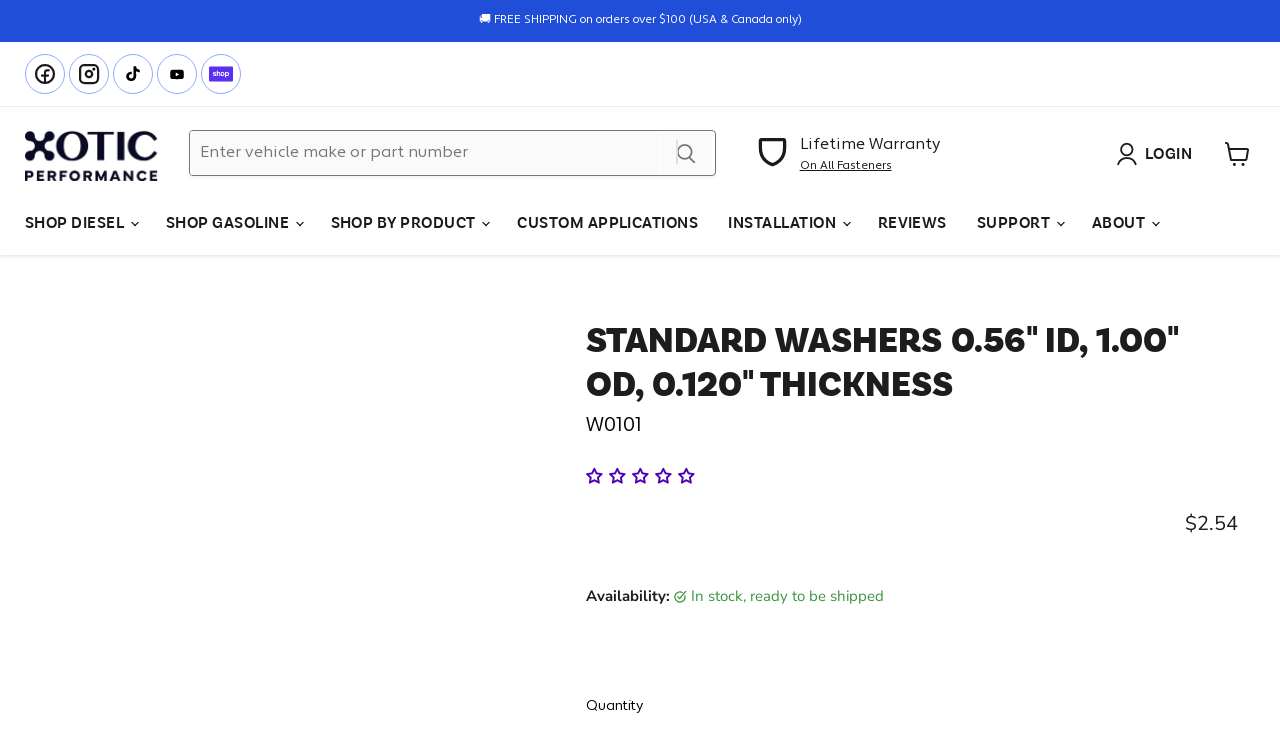

--- FILE ---
content_type: text/css
request_url: https://www.xotic-performance.com/cdn/shop/t/64/assets/font-css.css?v=21498542360055659691754599542
body_size: 13413
content:
@font-face{font-family:apertura-regular;src:url(/cdn/shop/files/apertura-regular.ttf) format("truetype")}@font-face{font-family:basic-sans-black;src:url(/cdn/shop/files/basic-sans-black.ttf) format("truetype")}@font-face{font-family:basic-sans-bold;src:url(/cdn/shop/files/basic-sans-bold.ttf) format("truetype")}@font-face{font-family:basic-sans-semibold;src:url(/cdn/shop/files/basic-sans-semibold.ttf) format("truetype")}@font-face{font-family:basic-sans-light;src:url(/cdn/shop/files/basic-sans-light.ttf) format("truetype")}.navmenu-meganav-wrapper.navmenu-meganav-standard__wrapper{padding-left:0;padding-right:0}ul.navmenu.navmenu-depth-2.navmenu-meganav-standard__items{padding-left:25px;padding-right:25px}.site-navigation .navmenu-basic__item .navmenu-submenu{width:300px}.form-field.no-label:after{content:"";border:1px solid #e0e0e0;position:relative;height:24px;right:7%;top:22%;z-index:9}.live-search-button:focus{box-shadow:unset}.announcement-bar-text{font-family:apertura-regular!important;display:flex;justify-content:center;align-items:center;gap:8px;font-size:12px;line-height:17px}.announcement-bar-text img{width:20px;height:20px}.utility-bar__menu-link{font-family:basic-sans-semibold;font-size:14px;line-height:20px;color:#1a1a1a!important;text-transform:uppercase}.search-icon svg{color:#757575}.small-promo-content_heading{font-family:apertura-regular!important;font-size:16px;line-height:24px;color:#1a1a1a;font-weight:400}.small-promo-content p{font-family:apertura-regular!important;font-size:12px;line-height:18px;color:#1a1a1a;font-weight:400}.small-promo-icon--custom img{width:35px;height:35px}.site-header_account-link-text{font-family:basic-sans-semibold;font-size:16px;line-height:24px;color:#1a1a1a!important;text-transform:uppercase;letter-spacing:.03em;font-weight:600}.site-navigation .navmenu-depth-1>li>a,.site-navigation .navmenu-link-depth-1,.site-navigation .navmenu-depth-2 .navmenu-link,.site-navigation .navmenu-basic__item .navmenu-depth-3>li a{font-family:basic-sans-semibold;font-weight:600;font-size:16px;line-height:24px;letter-spacing:.03em;text-transform:uppercase;color:#1a1a1a!important}.site-navigation .site-navigation__secondary-menu .navmenu-item{opacity:1}.form-field-input,.form-field-title{font-family:apertura-regular!important;font-weight:400;font-size:16px;line-height:24px;color:#757575!important}.utility-bar .social-link:before{content:""}.utility-bar .social-link:hover{color:#1a1a1a!important}.live-search-button:not(.disabled):hover{background:#fff0;border:0}.live-search-form .form-field{border:1px solid #757575;border-radius:4px}.form-field-input.live-search-form-field,.live-search-button{background:#fafafa!important}.live-search-form{border:0}.live-search-button:hover{background:#fafafa!important}.site-footer-wrapper{background-color:#ebf0ff}.site-footer-block-title{font-family:basic-sans-semibold!important;font-weight:600;font-size:16px;line-height:24px;letter-spacing:.03em;text-transform:uppercase;color:#1a1a1a!important}.site-footer-wrapper .navmenu-link,.site-footer-block-content.rte{font-family:apertura-regular!important;font-weight:400;font-size:16px;line-height:24px;color:#1a1a1a!important}.site-footer-block-newsletter .newsletter .button-primary{font-family:basic-sans-semibold!important;background:#042894;font-weight:600;font-size:16px;line-height:24px;text-align:center;letter-spacing:.03em;text-transform:uppercase;color:#fff}.disclosure__toggle{font-family:apertura-regular!important;font-weight:400;font-size:14px;line-height:20px;color:#1a1a1a;border:1px solid #1a1a1a;border-radius:2px;background:#fff0}.disclosure-list__item{font-family:apertura-regular!important;font-weight:400;font-size:14px;line-height:20px;color:#1a1a1a}.site-footer-credits a{display:none}.site-footer-credits{font-family:apertura-regular!important;font-weight:400;font-size:14px;line-height:20px;color:#1a1a1a}.social-link:before{background-color:#fff;border:1px solid #90acff;border-radius:24px}.social-link svg{width:30px;height:30px;margin:5px}.site-footer-block-content .social-link svg,.utility-bar__social-list .social-link svg{width:24px;height:24px;margin:8px}.social-link{height:40px;width:40px}h1,h2{font-family:basic-sans-black!important}h3{font-family:basic-sans-black;color:#fff;text-transform:uppercase;font-size:36px;line-height:44px;letter-spacing:-.02em}h3.subtitle{font-size:30px;line-height:33px;letter-spacing:0}h3.about{font-size:30px;line-height:38px;letter-spacing:0}h4{font-family:basic-sans-black;color:#1a1a1a;text-transform:uppercase;font-size:24px}h5{font-family:basic-sans-black!important;color:#1a1a1a;text-transform:uppercase!important;font-size:24px!important;line-height:32px!important}.text-p{font-family:apertura-regular!important}.p.sub-heading{font-family:basic-sans-semibold!important}*{padding:0;margin:0}.main-wapper{width:100%;position:relative;overflow-x:hidden}.heading-bar h1{font-family:basic-sans-black!important;color:#fff;text-transform:uppercase!important;font-size:50px;margin-bottom:24px}.perform-heading-box h2,.content-box h2{font-family:basic-sans-black!important;color:#1a1a1a;text-transform:uppercase!important;font-size:50px}.perform-heading-box h2 span{color:#103ab6}.mt-0{margin-top:0!important}.text-p{font-family:apertura-regular!important;color:#fff;font-size:14px;line-height:22px}.text-p.page-text{font-size:16px;line-height:24px}.tensile-text{max-width:576px;font-family:apertura-regular!important;font-size:16px;line-height:24px}.text-p.black{color:#000}.container{max-width:1208px;margin:0 auto}.template-index .container{max-width:1350px}.two-space{padding:60px 0}.mb-80{margin-bottom:80px}.three-space{padding:80px 0}.four-space{padding:104px 0}.text-white{color:#fff!important}.text-blue{color:#103ab6!important}.text-black{color:#000!important;margin-bottom:5px}.d-flex{display:flex}.align-items-center{align-items:center}.justify-content-between{justify-content:space-between}.flex-column{flex-direction:column}.home-section--title{font-family:basic-sans-black!important;font-size:36px;line-height:44px;text-transform:uppercase}.collection__item-image img,.collection__item-image svg{width:160px;height:160px;object-fit:cover!important;margin:auto}.collection__item-info{font-family:basic-sans-semibold;text-transform:uppercase;color:#1a1a1a;letter-spacing:.03rem;font-size:16px;line-height:24px}.collection__item-image [data-collection-image]:hover{transform:scale(1)}.home-section--content.promo-grid--height-natural{overflow:hidden}.featured-product--inner{border:0!important;box-shadow:unset!important}.featured-product--inner .product__badge.product__badge--sale{display:none!important}.featured-product--inner .product-title{font-family:basic-sans-black!important;text-align:left;font-size:24px;line-height:32px;text-transform:uppercase;color:#1a1a1a}.featured-product--inner .product-sku strong{display:none}.featured-product--inner .product-sku{font-family:apertura-regular!important;font-weight:400;font-size:18px;line-height:28px;color:#757575;text-align:left;margin:0}.featured-product--inner .product-pricing{text-align:left;font-family:apertura-regular!important;font-weight:400;font-size:20px;line-height:30px;color:#1a1a1a}.featured-product--inner .price__compare-at{font-family:apertura-regular!important;font-weight:400;font-size:12px;line-height:18px;color:#757575}.featured-product--inner .product__price .price__compare-at.visible~.price__current{color:#1a1a1a}.quantity-selector__label{font-family:apertura-regular!important;font-weight:400;font-size:14px;line-height:20px;color:#1a1a1a}.quantity-selector__input{font-family:apertura-regular!important;font-size:16px;line-height:24px;text-align:center;color:#001d72;border-width:2px 0;border-radius:0!important;border-style:solid;border-color:#001d72;background:#fafafa}.quantity-selector__button{background:#001d72;color:#fff;border:0;border-radius:0!important}.quantity-selector__button:focus-visible{outline:0!important}.quantity-selector__button-wrapper--minus{border:2px solid #001d72;border-radius:4px 0 0 4px}.quantity-selector__button-wrapper--plus{border:2px solid #001d72;border-radius:0 4px 4px 0}.quantity-selector__button-wrapper--minus:focus-visible,.quantity-selector__button-wrapper--plus:focus-visible{outline:0}.quantity-selector__button-wrapper--disabled .quantity-selector__button.quantity-selector__button--minus svg{opacity:1!important}.quantity-selector__wrapper{height:48px}.featured-product--inner .product-form--atc-button{height:48px;border:2px solid #001d72;border-radius:4px}.featured-product--inner .product-form--atc-button:not(.disabled):hover{border:2px solid #001d72;border-radius:4px}.featured-product--inner .atc-button--text{font-family:basic-sans-semibold;font-size:16px;line-height:14px;text-align:center;letter-spacing:.03em;text-transform:uppercase;color:#001d72}.featured-product--inner .shopify-payment-button__button{background:#042894;height:48px;border-radius:4px;font-family:basic-sans-semibold;font-size:16px;line-height:16px;text-align:center;letter-spacing:.03em;text-transform:uppercase}.featured-product--inner .product-block--view-product-link a{color:#001d72;font-family:basic-sans-semibold;font-size:16px;line-height:24px;text-align:center;letter-spacing:.03em;text-transform:uppercase}.featured-product--inner .price.product__price{display:flex;flex-direction:row-reverse;justify-content:start;gap:6px;align-items:center}.featured-collection__title-card-pre-heading{font-weight:400;font-family:apertura-regular!important;font-size:20px;line-height:30px;text-align:center;color:#fff}.featured-collection__title-card-heading{font-family:basic-sans-black;font-size:36px;line-height:44px;text-align:center;text-transform:uppercase;color:#fff;margin:0 0 25px}.promo-grid--container .promo-block--header{font-family:basic-sans-black!important;font-size:24px!important;line-height:32px;text-transform:uppercase}.promo-block--image{border-radius:10px}.featured-collection__title-card{border-radius:16px}.featured-collection__title-card-button{background:#fff;font-family:basic-sans-semibold;border:2px solid #001d72;border-radius:4px;font-size:16px;line-height:24px;text-align:center;letter-spacing:.03em;text-transform:uppercase;color:#001d72;padding:12px 16px}.featured-collection__title-card-button .icon-signpost-arrow,.productitem__badge.productitem__badge--sale,.productgrid--item .productitem .productitem__stock-level,.productgrid--item .productitem .productitem--vendor{display:none}.productgrid--item .productitem{border:1px solid #bdbdbd;border-radius:8px;padding:0;overflow:hidden}.productgrid--item .productitem .productitem--info{padding:0 16px 10px}.productitem--title{font-family:apertura-regular!important;font-weight:400;font-size:16px;line-height:24px;color:#000;margin-bottom:.2rem}.productgrid--item .productitem .rating__count{font-family:apertura-regular!important;font-weight:400;font-size:10px;line-height:14px;color:#757575}.productgrid--item .productitem .rating__star-wrapper{gap:3px}.template-collection .productgrid--item .price__compare-at--single{font-family:apertura-regular!important;font-weight:400;font-size:12px!important;line-height:18px!important;color:#757575!important}.template-collection .productitem--sale .productitem__price .price__current{font-family:apertura-regular!important;font-weight:400;font-size:14px!important;line-height:20px!important;color:#000!important}.productgrid--item .productitem--actions{bottom:.5rem;flex-direction:column-reverse}.productitem--action{width:100%}.productitem--action-trigger.productitem--action-atc{border-radius:4px;padding:12px 16px}.productitem--action-trigger.productitem--action-atc .atc-button--text{font-family:basic-sans-semibold;font-size:16px;line-height:16px;text-align:center;letter-spacing:.03em;text-transform:uppercase;color:#fff}.productitem--action-trigger.button-secondary{font-family:basic-sans-semibold;font-size:16px;line-height:16px;text-align:center;letter-spacing:.03em;text-transform:uppercase;color:#001d72;border:2px solid #001d72!important;border-radius:4px;padding:12px 16px}.price.productitem__price{display:flex;flex-direction:row-reverse;justify-content:flex-end;align-items:end;gap:6px;margin:10px 0}.productitem--sku{font-family:apertura-regular!important;font-weight:400;font-size:18px;line-height:28px;color:#757575}.featured-product--inner .product-gallery--navigation{display:none}.product-details.pxu-lia-element{max-width:476px}.form-label{font-family:basic-sans-semibold!important;font-weight:700;font-size:16px;line-height:28px;text-transform:uppercase;color:#fff}.engine-btn{height:48px;padding:12px 16px;background:#6815dc;border:2px solid #001d72;border-radius:4px;font-family:basic-sans-semibold!important;font-size:16px;line-height:24px;text-align:center;letter-spacing:.03em;text-transform:uppercase;color:#fafafa}.search{margin-top:12px;display:flex;gap:8px;align-items:center;position:relative}#select_make,#select_year{height:48px;border:1px solid #757575;border-radius:4px;width:240px;font-family:apertura-regular;font-weight:400;font-size:16px;line-height:24px;color:#757575;padding:12px;-moz-appearance:none;-webkit-appearance:none;appearance:none;background-image:url(/cdn/shop/files/dropdown_arrow.png);background-repeat:no-repeat;background-position-x:95%;background-position-y:15px}#select_make:focus-visible,#select_year:focus-visible{outline:0}.line-img,.line-img-2{position:relative;right:5%;height:24px;border:1px solid #e0e0e0}.banner-content{display:flex;z-index:1;position:relative;min-height:70vh;flex-direction:column;justify-content:center}.site-footer-block-item{border-bottom-color:#90acff}.performance-section .text-p{font-size:16px;line-height:24px}.banner-section{width:100%;display:inline-block}.banner-bg{position:relative;min-height:70vh;padding:30px 0}.banner-bg:after{position:absolute;content:"";width:100%;height:100%;top:0;left:0;background-image:url(/cdn/shop/files/home-banner.jpg);background-size:cover;background-position:center center;background-repeat:no-repeat}.banner-content .heading-bar{max-width:500px}p.sub-heading{font-size:16px;margin-top:18px;font-family:basic-sans-semibold!important;color:#fff;text-transform:uppercase;line-height:25px}p.sub-heading.pb-64{margin-bottom:64px}.features-section{width:100%;display:inline-block}.features-section .bg-block{background-image:url(/cdn/shop/files/feature-bg.jpg?v=1677835380);background-size:cover;background-position:center center;height:100%;width:100%;padding:60px 0}.feature-item p.sub-heading{margin-top:0;margin-bottom:8px}.feature-item{column-gap:10px}.feature-item .caption{margin-top:4px}.icon-bar img{width:24px;height:24px;object-fit:cover}.feature-item .caption{max-width:344px}.grid-box{display:flex}.performance-section .text-p{color:#1a1a1a}.perform-item-left{min-width:580px;max-width:580px}.perform-item-right{width:400px}.performance-section .grid-box{column-gap:100px}.performance-section .grid-block{row-gap:60px}.performance-section .grid-item .item-box{row-gap:20px}.perform-item-left .count-box{width:55%}.count-box span{color:#424242;font-family:basic-sans-semibold;font-size:35px;font-style:italic}.count-box .count-item:last-child{border-left:2px solid #e0e0e0;padding-left:20px}.chart-section .heading-bar p{margin-top:10px}.tab-main-box .tab-box{display:none;margin-top:25px}.tab-main-box .tab-box:first-child{display:block}.tab-menu ul{list-style:none;display:flex;background-color:#e0e0e0;border-radius:5px;-webkit-border-radius:5px;-moz-border-radius:5px;-ms-border-radius:5px;-o-border-radius:5px;width:max-content;padding:6px;gap:8px}.tab-menu ul li a{text-transform:uppercase;font-family:basic-sans-semibold;font-size:14px;color:#1a1a1a;text-decoration:none;padding:15px 10px;min-width:200px;display:block;text-align:center;border-radius:5px;-webkit-border-radius:5px;-moz-border-radius:5px;-ms-border-radius:5px;-o-border-radius:5px}.tab-menu ul li a.active{background-color:#001d72;color:#fff}.chart-block{margin-top:30px;padding:30px;background-color:#fff;border:1px solid #bdbdbd;border-radius:10px;-webkit-border-radius:10px;-moz-border-radius:10px;-ms-border-radius:10px;-o-border-radius:10px}.tab-item .chart-item{min-width:68%}.tab-item .chart-item canvas{height:400px!important;width:100%!important}.chart-option{flex-grow:1;margin-top:30px}.chart-option .radio-box-wapper{border:1px solid #bdbdbd}.chart-option .radio-box-wapper .label-box{box-shadow:none;border:none;padding:15px 20px;border-radius:0;-webkit-border-radius:0;-moz-border-radius:0;-ms-border-radius:0;-o-border-radius:0}.chart-option .radio-box-wapper .label-box .info{text-align:center;align-items:center}.chart-option .radio-box-wapper .label-box .info p{color:#1a1a1a;font-size:18px;margin-top:5px}.chart-option .radio-box-wapper .label-box .info p.text-p{font-size:16px}.chart-option .radio-box-wapper .label-box .info .logo-icon{width:83px;height:32px;background-image:url(/cdn/shop/files/Logo-black.png);background-repeat:no-repeat;background-size:contain;margin-bottom:5px}.chart-option .radio-box-wapper .label-box .amount-box p.amount{font-family:basic-sans-bold;font-size:20px;color:#1a1a1a;margin-right:20px}.chart-option .radio-box-wapper .label-box .sub-heading{font-family:basic-sans-bold}.chart-option .radio-box-wapper .select-item_radio:checked+.selector-item_label .label-box{background-color:#8730ff;transition:.3s ease-in-out;-webkit-transition:.3s ease-in-out;-moz-transition:.3s ease-in-out;-ms-transition:.3s ease-in-out;-o-transition:.3s ease-in-out}.chart-option .radio-box-wapper .alternate.select-item_radio:checked+.selector-item_label .label-box{background-color:#e71629;transition:.3s ease-in-out;-webkit-transition:.3s ease-in-out;-moz-transition:.3s ease-in-out;-ms-transition:.3s ease-in-out;-o-transition:.3s ease-in-out}.chart-option .radio-box-wapper .select-item_radio:checked+.selector-item_label .label-box p{color:#fff!important}.chart-option .radio-box-wapper .select-item_radio:checked+.selector-item_label .label-box .info .logo-icon{background-image:url(/cdn/shop/files/Logo-white.png)}.chart-option p.short-note{margin-top:15px}.discount-block{width:50%}.radio-box-wapper{column-gap:15px}.radio-box-wapper .form-check{width:100%}.radio-box-wapper .form-check label{cursor:pointer}.radio-box-wapper .select-item_radio{-webkit-appearance:none;appearance:none;display:none}.radio-box-wapper .label-box{box-shadow:#64646f33 0 7px 29px;border:1px solid #bdbdbd;border-radius:8px;-webkit-border-radius:8px;-moz-border-radius:8px;-ms-border-radius:8px;-o-border-radius:8px}.radio-box-wapper .label-box .save-amount{background-color:#f3eaff;border-top-right-radius:8px;border-top-left-radius:8px;text-align:center;padding:8px}.radio-box-wapper .label-box .save-amount p{font-size:14px;font-family:apertura-regular;color:#8730ff}.radio-box-wapper .label-box .discount-info{padding:10px 15px 20px}.radio-box-wapper .label-box .discount-info p.unit-item{color:#1a1a1a;text-transform:uppercase;font-family:basic-sans-black;font-size:30px;margin-bottom:8px}.radio-box-wapper .label-box .discount-info p.title-discount{color:#757575;font-family:apertura-regular;font-size:14px;margin-bottom:8px}.radio-box-wapper .label-box .discount-info p.amount{color:#757575;font-family:basic-sans-bold;text-transform:uppercase;font-size:20px}.radio-box-wapper .label-box .discount-info p.amount span{font-family:basic-sans-bold;font-size:18px;color:#8730ff;margin-bottom:10px}.radio-box-wapper .label-box .discount-info p span{width:100%;display:block}.select-item_radio:checked+.selector-item_label .label-box .save-amount{background-color:#8730ff!important;transition:.3s ease-in-out;-webkit-transition:.3s ease-in-out;-moz-transition:.3s ease-in-out;-ms-transition:.3s ease-in-out;-o-transition:.3s ease-in-out}.select-item_radio:checked+.selector-item_label .label-box .save-amount p{color:#fff!important}.discount-block p.sub-heading{color:#1a1a1a;margin-bottom:10px}.tribe-section .heading-bar{text-align:center}.tribe-review-block img.product-img-bar{min-height:220px;max-height:220px;object-fit:cover;width:100%;border-radius:8px;-webkit-border-radius:8px;-moz-border-radius:8px;-ms-border-radius:8px;-o-border-radius:8px}.tribe-review-block .caption{margin-top:15px;gap:5px}.tribe-review-block .rating-item img{max-width:15px;object-fit:cover}.tribe-review-block .caption span.title{text-transform:uppercase;color:#1a1a1a;font-family:basic-sans-bold;font-size:16px}.tribe-review-block .caption .detail{gap:10px}.tribe-review-block .caption .detail p{font-size:13px}.tribe-review-block .caption .detail .icon-bar img{max-width:25px;object-fit:contain}.tribe-review-block .caption .bot-info p{font-size:13px;color:#757575}ul.tribe-review-block{display:grid;grid-template-columns:repeat(3,1fr);gap:10px;margin-top:40px}.mb-0{margin-bottom:0}.white-btn.rev-btn{text-align:center;margin-top:25px}.no-limit-section{width:100%;display:inline-block}.no-limit-section .bg-block{background-image:url(/cdn/shop/files/limit-bg.jpg);background-size:cover;background-position:center center;height:100%;width:100%;padding-top:45%}.no-limit-section .content-box{max-width:558px;margin:0 auto;text-align:center}.no-limit-section .content-box p{font-size:18px!important;padding:25px 0;line-height:27px}.white-btn a{border:2px solid #001d72;background-color:#fff;padding:18px 25px;border-radius:5px;-webkit-border-radius:5px;-moz-border-radius:5px;-ms-border-radius:5px;-o-border-radius:5px;display:inline-block;color:#001d72;font-family:basic-sans-bold;text-transform:uppercase;text-decoration:none;font-size:18px}.brand-block .brand-item:not(:last-child){margin-right:20px}.brand-block{margin-bottom:25px}.no-limit-section .caption{padding-bottom:60px}.package-content{padding:35px;background-color:#fafafa}.package-content-block{margin-top:20px}.package-content-block li .icon-bar{width:32px;height:32px;display:flex;align-items:center;justify-content:center}.package-content-block li{row-gap:20px;padding:10px 0;column-gap:10px}.package-content-block li .icon-bar img{width:100%;height:30px;object-fit:contain}.package-content-block li p{margin-bottom:0;max-width:170px}.wholesaler-banner{padding:28px 38px;background-image:url(/cdn/shop/files/wholesale-banner.jpg);background-repeat:no-repeat;background-size:cover;border-radius:16px;-webkit-border-radius:16px;-moz-border-radius:16px;-ms-border-radius:16px;-o-border-radius:16px;gap:32px;margin-top:24px}.wholesaler-banner .heading-bar{gap:16px}.wholesaler-banner .heading-bar h4{max-width:228px}.wholesaler-banner .white-btn a{letter-spacing:1px;font-size:14px;padding:16px 18px;color:#fff;border-color:#fff;background-color:#fff0}.mb-img,.culture-box .brand-block{display:none}.design-section{width:100%}.design-section .bg-block{background-image:url(/cdn/shop/files/bg-3.jpg);background-size:cover;background-position:center center;padding:8% 0;width:100%;position:relative;z-index:1;overflow:hidden}.design-section .bg-block:after{position:absolute;content:"";top:0;left:1%;width:200px;height:400px;background-image:url(/cdn/shop/files/line-shape.png);background-size:contain;background-repeat:no-repeat;z-index:-1;opacity:30%}.design-section .caption{display:flex;align-items:center}.design-section .caption .grid-box .content-box{max-width:380px}.design-section .caption .grid-box .content-box h3{margin-bottom:10px}.design-section .grid-box{gap:50px}.aboutus-section .container,.aboutus-section .banner-caption{height:100%}.aboutus-section .banner-block{width:100%;height:60vh;background-image:url(/cdn/shop/files/about-banner.jpg);background-size:cover;background-position:center center;background-repeat:no-repeat;position:relative}.welcome-section .bg-block{width:100%;padding:9% 0;background-image:url(/cdn/shop/files/welcome-bg.jpg);background-size:100%;background-position:center center;background-repeat:no-repeat;position:relative;border-radius:10px;-webkit-border-radius:10px;-moz-border-radius:10px;-ms-border-radius:10px;-o-border-radius:10px}.welcome-section .content-box{max-width:600px;margin:0 auto;text-align:center}.welcome-section .content-box h3{margin-bottom:15px}.text-section .grid-box{display:grid;grid-template-columns:repeat(2,1fr)}.text-section .grid-box .item-left{max-width:502px}.img-bar img{width:100%;height:320px;object-fit:cover;object-position:top}.text-section h2{margin:15px 0;font-size:44px}.text-section .content-box ul{gap:16px;list-style:none}.symbol-section .bg-block{width:100%;padding:120px 0 70px;background-image:url(/cdn/shop/files/dark-bg.jpg);background-size:cover;background-position:center center;background-repeat:no-repeat}.symbol-section .content-box{margin:0 auto;max-width:675px;text-align:center;position:relative;z-index:1}.symbol-section .content-box:after{position:absolute;content:"";width:330px;height:200px;top:-102px;left:50%;background-image:url(/cdn/shop/files/heading-shape.png);background-size:100%;background-repeat:no-repeat;z-index:-1;transform:translate(-50%);-webkit-transform:translatex(-50%);-moz-transform:translatex(-50%);-ms-transform:translatex(-50%);-o-transform:translatex(-50%);opacity:54%}.symbol-section .content-box p:first-child{margin-bottom:20px}.symbol-section .content-box p{font-size:20px;line-height:30px}.join-section h4{color:#6441fe!important;font-size:30px}.join-section .caption{max-width:600px;margin:0 auto;text-align:center;position:relative;padding:70px 0}.join-section .content-box p{margin:10px 0 30px}.join-section .brand-block .brand-item:not(:last-child){margin-right:30px}.join-section .brand-block{margin-bottom:0}.login-wapper .bg-block{width:100%;min-height:100vh;background-image:url(/cdn/shop/files/login-banner.png);background-repeat:no-repeat;background-size:cover;background-position:center center;padding:50px 15px;position:relative}.login-wapper .form-box{width:492px;max-width:492px;background-color:#fff;padding:48px;border-radius:16px;-webkit-border-radius:16px;-moz-border-radius:16px;-ms-border-radius:16px;-o-border-radius:16px}.warranty-section{width:100%;display:inline-block}.warranty-section .bg-block{background-image:url(/cdn/shop/files/warrenty.jpg);background-size:cover;background-position:center center;min-height:70vh;width:100%}.warranty-section .caption{min-height:70vh;display:flex;align-items:center}.warranty-section .caption h2{max-width:450px;font-size:44px}.warranty-section .heading-bar{position:relative;z-index:1}.warranty-section .heading-bar:after{position:absolute;content:"";width:380px;height:380px;top:-118px;left:-49px;background-image:url(/cdn/shop/files/heading-shape.png);background-size:100%;background-repeat:no-repeat;z-index:-1;opacity:40%}.warranty-section .caption p{font-size:18px;padding:25px 0;max-width:630px;line-height:27px}.text-link{text-decoration:underline;color:#ffa05c;font-size:14px;font-family:apertura-regular;text-transform:capitalize}.policy-btn{margin:34px 0 54px}.policy-btn a{border:2px solid #001d72;background-color:#fff;padding:10px 12px;border-radius:5px;-webkit-border-radius:5px;-moz-border-radius:5px;-ms-border-radius:5px;-o-border-radius:5px;display:inline-block;color:#001d72;font-family:basic-sans-bold;text-transform:uppercase;text-decoration:none;font-size:14px}.easy-return-section .bg-block{background-color:#f3eaff;padding:35px 0}.return-item-block{margin-top:25px;gap:32px;display:grid;grid-template-columns:repeat(4,1fr)}.return-item-box .icon-bar{height:200px;max-height:200px;width:100%;display:flex;justify-content:center;align-items:center;background-color:#fff;border-radius:16px;-webkit-border-radius:16px;-moz-border-radius:16px;-ms-border-radius:16px;-o-border-radius:16px;position:relative}.return-item-box .count-item{width:48px;height:48px;border:1px solid #8730ff;display:flex;justify-content:center;align-items:center;border-radius:50%;-webkit-border-radius:50%;-moz-border-radius:50%;-ms-border-radius:50%;-o-border-radius:50%;font-family:basic-sans-semibold;color:#8730ff;font-size:18px;position:absolute;left:2px;bottom:-15px;background-color:#fff}.return-caption{margin-top:35px}.return-caption p{max-width:264px}.icon-bar.return-icon img{width:auto;height:auto}.login-wapper .bg-block{width:100%;min-height:100vh;background-image:url(/cdn/shop/files/signup-banner.png);background-repeat:no-repeat;background-size:cover;background-position:center center;padding:50px 15px;position:relative}.template-register .site-footer-wrapper{margin-top:0}.account-page.account-page-register .account-page-content{margin-top:24px;padding:0}.account-page.account-page-register .form-field-title{position:initial;font-size:14px;line-height:20px;color:#212121!important}.account-page.account-page-register .form-field-input{padding:12px 16px;background:#fafafa;border:1px solid #757575;border-radius:4px;margin-top:8px}.account-page.account-page-register{margin-top:0}.account-page-register .form-action-row--helper{margin-left:0!important;width:100%}.account-page.account-page-register .form-field-input::placeholder{color:#757575!important}.account-page.account-page-register .form-fields-columns .form-field--half{width:calc(100% - 20px)!important}.account-page.account-page-register .form-action-row--helper{margin-top:64px}.login-wapper .bg-block{width:100%;min-height:100vh;background-image:url(/cdn/shop/files/login-banner.png);background-repeat:no-repeat;background-size:cover;background-position:center center;padding:50px 15px;position:relative}.login-wapper .form-wapper{display:flex;align-items:center;min-height:calc(100vh - 100px)}.login-wapper .form-box{width:492px;max-width:492px;background-color:#fff;padding:40px;border-radius:16px;-webkit-border-radius:16px;-moz-border-radius:16px;-ms-border-radius:16px;-o-border-radius:16px}.template-login .site-footer-wrapper{margin-top:0}.account-page.account-page-login .account-page-content{margin-top:24px;padding:0}.account-page.account-page-login .form-field-title{position:initial;font-size:14px;line-height:20px;color:#212121!important}.account-page.account-page-login .form-field-input{padding:12px 16px;background:#fafafa;border:1px solid #757575;border-radius:4px;margin-top:8px}.account-page.account-page-login{margin-top:0}.account-page-content .form-field{margin-bottom:24px!important}.form-action-row .button-primary.form-action--submit{width:100%;font-family:basic-sans-semibold;font-size:16px;line-height:22px;text-align:center;letter-spacing:.03em;text-transform:uppercase;color:#fff;padding:16px 20px}.account-page-login .form-action-row--helper{margin-left:0!important;width:100%}.form-action-row--helper-item.forget-btn{font-family:basic-sans-semibold;font-size:16px!important;line-height:24px;letter-spacing:.03em;text-transform:uppercase;text-align:center;margin-top:24px;margin-bottom:64px}.form-action-row--helper-item.forget-btn a{color:#204ed8}.form-action-row--helper-item.new-text{font-family:basic-sans-bold;font-size:16px!important;line-height:28px;text-transform:uppercase;color:#1a1a1a}.form-action-row--helper-item.new-btn{margin-top:16px!important;background:#fff;border:2px solid #001d72;border-radius:4px;font-family:basic-sans-semibold;font-size:16px!important;line-height:22px;text-align:center;letter-spacing:.03em;text-transform:uppercase}.form-action-row--helper-item.new-btn a{color:#001d72;display:inherit;padding:16px 20px}.account-page.account-page-login .form-field-input::placeholder{color:#757575!important}.review-section .container,.review-section .banner-caption{height:100%}.review-section .banner-block{width:100%;min-height:436px;background-image:url(/cdn/shop/files/Section.png);background-size:cover;background-position:center center;background-repeat:no-repeat;position:relative}.review-section .container{padding:88px 0}.judge-review{background:#fff;padding:10px;border:.739884px solid #bdbdbd;border-radius:11.8382px}.track-image-conatiner{text-align:center;margin-top:80px}.template-page .contact-page-content .form-field-title{position:initial;font-size:14px;line-height:20px;color:#000!important}.template-page .contact-page-content .form-field-input{padding:12px 16px;background:#fafafa;border:1px solid #757575;border-radius:4px;margin-top:8px}.button-primary.contact-form-button{padding:16px 20px!important;height:56px;background:#042894;border-radius:4px;font-family:basic-sans-semibold;font-size:16px!important;line-height:24px;text-align:center;letter-spacing:.07em!important;text-transform:uppercase!important}.contact-page-content{margin-bottom:80px!important;max-width:600px!important;padding:0!important}.form-container{max-width:800px;margin:auto}.form-box{border:1px solid #bdbdbd;border-radius:16px;padding:32px;margin-top:24px;margin-bottom:64px}.track-form-container{max-width:600px;margin:32px auto 168px}.track-form-container .tab-menu ul{width:100%}.track-form-container .tab-menu ul li{width:50%}.template-product .productitem__price .price__current{color:inherit}.section--canonical:first-child{max-width:1208px;margin:64px auto 0}.breadcrumbs-container a{font-family:apertura-regular;font-weight:400;font-size:16px;line-height:24px;color:#000!important}.breadcrumbs-delimiter{margin:0 20px}.breadcrumbs-delimiter svg{color:#000;width:12px;height:8px}.product-title{font-size:36px;line-height:44px;word-spacing:2px;text-transform:uppercase;margin-bottom:4px}.product-sku{font-family:apertura-regular;font-size:20px;line-height:30px;color:#000;margin:0 0 24px}.product-sku strong{display:none}.jdgm-prev-badge__text{font-family:apertura-regular;font-size:14px;line-height:20px;color:#757575;padding-left:9px}.jdgm-prev-badge .jdgm-star{padding:0 7px 0 0!important}.template-product .product-app{margin:0}.jdgm-widget.jdgm-preview-badge{margin-bottom:24px}.template-product .product__price .price__compare-at.visible~.price__current{color:#000;font-family:basic-sans-semibold;font-size:20px;line-height:30px;text-align:center;text-transform:uppercase}.template-product .price__compare-at{font-family:apertura-regular;color:#757575;font-size:14px;line-height:20px}.template-product .product__badge.product__badge--sale{padding:4px 10px;width:auto;height:24px;background:#8730ff;border-radius:24px;font-family:apertura-regular;font-size:10px;line-height:16px;font-weight:400}.template-product .product-pricing{display:flex;flex-direction:row-reverse;justify-content:start;align-items:end;gap:16px}.template-product .price.product__price{display:flex;flex-direction:row-reverse;align-items:center;gap:8px}.template-product .quantity-selector__label{font-family:apertura-regular;font-weight:400;font-size:14px;line-height:20px;color:#000}.template-product .quantity-selector__wrapper{height:48px}.template-product .quantity-selector__button-wrapper--minus{border:2px solid #001d72;border-radius:4px 0 0 4px}.template-product .quantity-selector__button{background:#001d72;color:#fff;border:0;border-radius:0}.template-product .quantity-selector__input{font-family:apertura-regular!important;font-size:16px;line-height:24px;text-align:center;color:#001d72;border-width:2px 0;border-style:solid;border-color:#001d72;background:#fafafa}.template-product .quantity-selector__button-wrapper--plus{border:2px solid #001d72;border-radius:0 4px 4px 0}.template-product .product-form--atc-button{height:48px;border:2px solid #001d72;border-radius:4px}.template-product .atc-button--text{font-family:basic-sans-semibold;font-size:16px;line-height:16px;text-align:center;letter-spacing:.03em;text-transform:uppercase;color:#001d72}.template-product .shopify-payment-button__button{background:#042894;height:48px;border-radius:4px;font-family:basic-sans-semibold;font-size:16px;line-height:16px;text-align:center;letter-spacing:.03em;text-transform:uppercase}.template-product .product__container--two-columns,.template-product .breadcrumbs-container{padding:0}.template-product .product-form--atc-button:not(.disabled):hover{border:2px solid #001a68}.product-section--title.product-recommendations--title{font-family:basic-sans-black;font-size:24px;line-height:32px;text-align:center;text-transform:uppercase}.product-recommendations--container .productitem--actions{display:none}#shopify-section-template--16773474812120__218b0a71-9087-4c42-afd3-f3b418a359bd,#shopify-section-template--16773474812120__705740aa-cdbc-417f-a1de-f25feeb6b2e5,#shopify-section-template--16802378285272__218b0a71-9087-4c42-afd3-f3b418a359bd{max-width:1208px;margin:auto}#shopify-section-template--16773474812120__218b0a71-9087-4c42-afd3-f3b418a359bd .wholesaler-banner,#shopify-section-template--16773474812120__705740aa-cdbc-417f-a1de-f25feeb6b2e5 .package-section,#shopify-section-template--16802378285272__218b0a71-9087-4c42-afd3-f3b418a359bd .wholesaler-banner{max-width:656px;margin-left:auto}.jdgm-histogram__bar-content{background:#4b00b3!important}.template-product .product-row .productgrid--item{width:calc(34% - 16px)}.template-page .site-footer-wrapper{margin-top:0}a:-webkit-any-link:focus-visible{outline:0}.site-navigation .navmenu-link-depth-1:focus,.site-navigation .site-header-account-link a:focus{outline:0}.tribe-section{padding-top:20px}.template-product h2.jdgm-rev-widg__title{font-size:24px;line-height:32px;text-transform:uppercase}.template-product .jdgm-all-reviews-widget,.jdgm-rev-widg,.template-product .jdgm-widget .jdgm-rev-widg__body,.template-product .jdgm-histogram{border:0!important}.template-product .jdgm-rev-widg__sort-wrapper{display:none!important}.template-product .jdgm-paginate__load-more{border:2px solid #001d72;background-color:#fff;padding:18px 25px;border-radius:5px;-webkit-border-radius:5px;-moz-border-radius:5px;-ms-border-radius:5px;-o-border-radius:5px;color:#001d72;font-family:basic-sans-bold;text-transform:uppercase;text-decoration:none;font-size:18px}.template-product .jdgm-rev-widg{max-width:1208px;padding:0;margin:auto}.template-product .product-recommendations--container{max-width:1208px;margin-right:auto;margin-left:auto;padding:0}.rich-text-heading{font-size:36px;line-height:44px;letter-spacing:-.02em;text-transform:uppercase;font-family:basic-sans-black}.rich-text-content.rte p,.rich-text-content.rte ul{font-size:16px;line-height:24px;font-family:apertura-regular}#shopify-section-template--16783197077720__654ea6b7-4d8f-4f89-b90a-f8b605bab055 .rich-text-regular,#shopify-section-template--16783264317656__654ea6b7-4d8f-4f89-b90a-f8b605bab055 .rich-text-regular{max-width:800px;padding:0}#shopify-section-template--16783197077720__654ea6b7-4d8f-4f89-b90a-f8b605bab055 .rte p{margin:0}.easy-return-section{margin-top:64px;margin-bottom:64px}.collection--title{font-size:36px;line-height:44px;margin-bottom:8px;text-transform:uppercase;letter-spacing:-.02em}.form-field-select:not([data-variant-option-chosen-value=false]){font-family:apertura-regular;font-size:16px;line-height:24px;color:#204ed8}.utils-sortby-select--wrapper .form-field-select:focus{outline:0}.utils-sortby-select--wrapper svg{color:#204ed8;width:85px;height:10px}.form-field-select-wrapper svg{margin-top:-5px}.utils-sortby-title{font-family:apertura-regular;font-size:16px;line-height:24px;font-weight:400}.productgrid--sidebar-title{font-size:16px;line-height:28px;font-family:basic-sans-semibold!important;text-transform:uppercase}.collection-filters__filter-title{font-family:basic-sans-semibold!important;font-size:16px;line-height:28px;text-transform:uppercase}.collection-filters__filter-group:last-of-type{border-bottom:1px solid #e0e0e0}.collection-filters__filter-group{border-top:1px solid #e0e0e0}.collection-filters__filter-list-item .checkmark[data-animation-state=unchecked]{border-color:#001d72;box-shadow:inset 0 0 #001d72}.collection-filters__filter-list-item .checkmark{width:18px;height:18px;border-width:2px;color:#001d72}.collection-filters__filter-list-item .checkmark[data-animation-state=checked]{border-color:#001d72;box-shadow:inset 0 0 0 30px #001d72}.collection-filters__filter-list-item-text{font-family:apertura-regular;font-size:14px;line-height:20px}.collection-filters__filter-list-item:first-child{padding-top:18px}.collection-filters__filter-list-item{margin-bottom:20px}.collection--section .productgrid--outer{padding-bottom:86px}.collection-filters__filter-list-item-text .count{color:#757575;margin-left:3px}.template-page .price.productitem__price,.collection--section .price.productitem__price{display:inline-flex;background:#fff;border-radius:2px;padding:2px 0 1px;margin-left:0}.template-page .productitem__image-container,.collection--section .productitem__image-container{position:relative}.collection--section .productitem__badge.productitem__badge--soldout{display:none}.cart-title-left h1{font-size:36px;line-height:44px;letter-spacing:-.02em;text-transform:uppercase}.cartitems-empty--inner p{font-family:apertura-regular;font-size:16px;line-height:24px;text-align:center;color:#757575}.cartitems-empty--inner .button-primary svg{display:none}.cartitems-empty--inner .button-primary{height:56px;background:#042894;border-radius:4px;padding:16px 20px;font-family:basic-sans-semibold;font-size:16px;line-height:16px;font-weight:600;text-align:center;letter-spacing:.03em;text-transform:uppercase}.cartitems-empty{border:1px solid #bdceff;border-radius:16px}.cartitems-empty{min-height:436px;width:768px}.cart--section{padding:0}.empty-cart{display:flex;gap:64px}.cartitems-empty--inner-2{max-width:400px}.empty-title{font-family:basic-sans-semibold;font-size:16px;line-height:28px;text-transform:uppercase;margin-bottom:16px}.empty-text{font-family:apertura-regular;font-weight:400;font-size:16px;line-height:24px}.cartitems-empty-container-2{margin-top:24px}p.empty-text.mt-5{margin-top:10px}.cart-continue{font-family:apertura-regular;font-size:16px;line-height:24px;color:#204ed8}.full-cart{display:flex;gap:40px}.full-cart .cartitems--list{max-width:848px}.full-cart .cart-total{max-width:320px;padding:24px;background:#ebf0ff;margin-top:0;height:fit-content}.cart-item{border-bottom:1px solid #bdceff;box-shadow:unset;border-top:0;border-left:0;border-right:0}.cart-checkout .cart-continue{display:none}.cart-item--content-title{font-family:apertura-regular!important;font-weight:700;font-size:16px;line-height:24px;margin-bottom:8px}.cart-item--price-title,.cart-item--sku strong{display:none}.cart-item--sku{font-family:apertura-regular;font-weight:400;font-size:16px;line-height:24px;color:#757575}.cart-item--sale-price.money .money{font-family:apertura-regular;font-weight:400;font-size:14px;line-height:18px;color:#757575;margin-left:6px}.template-cart .money-2 .money,.template-cart .money .money{font-family:apertura-regular;font-weight:400;font-size:20px;line-height:30px;color:#1a1a1a}.template-cart .cart-item--sale-price{text-decoration:none}.template-cart .cart-item--sale-price.money .money{color:#757575;font-size:12px;line-height:18px;text-decoration:line-through}.template-cart .quantity-selector__label,.template-cart .cart-item__remove-link:before{display:none}.template-cart .cart-item__remove,.template-cart .cart-item__remove-link{width:auto;text-align:left;padding:0}.template-cart .cart-item__remove-link{font-family:apertura-regular;font-size:16px;line-height:24px;color:#204ed8}.template-cart .cart-item--inner{align-items:end!important}.template-cart .cart-subtotal span,.cart-message.meta{font-family:apertura-regular;font-size:16px;line-height:24px;color:#1a1a1a}.template-cart .quantity-selector,.template-cart .cart-item__quantity{max-width:180px}.template-cart .cart-item__info{gap:38px}.quantity-selector__button:hover{background-color:#fff!important}.quantity-selector__button:hover svg{color:#001d72}.template-cart .cart-item__total{margin-top:0}.template-cart .cart-final-total{border:0;padding-top:0;margin-top:0}.template-cart .cart-discount{margin-top:16px;padding-bottom:24px;border-bottom:1px solid #bdbdbd}.template-cart .cart-subtotal{margin-top:24px}.template-cart .cart-original .money,.template-cart .cart-discount .money{font-size:20px;line-height:30px;text-align:right;color:#757575}.template-cart .cart-checkout .button-primary{font-family:basic-sans-semibold;padding:12px 16px;height:48px;background:#042894;border-radius:4px;font-size:16px!important;line-height:24px;text-align:center;letter-spacing:.03em;text-transform:uppercase}.template-cart .additional-checkout-buttons{margin-top:0}.cart-original{display:table;width:100%}.cart-original>span{display:table-cell;vertical-align:middle}.cart-original .money{min-width:7rem;text-align:right;vertical-align:top}.bold{font-weight:700}.cart__savings.discount_apply_code svg.icon-sale-tag-2{margin-right:5px}.discount-wrapper input[type=checkbox]{-webkit-appearance:none;-moz-appearance:none;appearance:none;margin:0;font:inherit;color:#001d72;width:1.15em;height:1.15em;border:.18em solid #001d72;border-radius:.15em;transform:translateY(-.075em);display:grid;place-content:center}.discount-wrapper input[type=checkbox]:before{content:"";width:.65em;height:.65em;-webkit-clip-path:polygon(14% 44%,0 65%,50% 100%,100% 16%,80% 0%,43% 62%);clip-path:polygon(14% 44%,0 65%,50% 100%,100% 16%,80% 0%,43% 62%);transform:scale(0);transform-origin:bottom left;transition:.12s transform ease-in-out;box-shadow:inset 1em 1em #001d72;background-color:CanvasText}.discount-wrapper input[type=checkbox]:checked:before{transform:scale(1)}.template-cart .discount-wrapper{margin-top:24px;text-align:left;display:flex;gap:8px;align-items:center}.template-cart .discount-wrapper label{font-family:apertura-regular;font-weight:400;font-size:16px;line-height:24px;color:#1a1a1a}.template-blog .blog-title h1{font-size:36px;line-height:44px;letter-spacing:-.02em;text-transform:uppercase;margin:0}.template-blog .blog-title svg{fill:#fff}.template-blog .blog-title{display:flex;align-items:center;justify-content:space-between;margin-bottom:24px}.template-blog .blog-link{display:flex;align-items:center;gap:4px;text-decoration:none}.template-blog .blog-link span{font-family:basic-sans-semibold;font-size:16px;line-height:24px;text-align:center;letter-spacing:.03em;text-transform:uppercase;color:#001d72}.template-blog .article--excerpt-wrapper{border:1px solid #bdbdbd;border-radius:8px}.template-blog .article-list-item{border-radius:8px 8px 0 0}.template-blog .article--excerpt-image{border-radius:6px 6px 0 0}.template-blog .article--excerpt-content{padding:24px 20px 25px}.template-blog .article--excerpt-meta{font-family:apertura-regular;font-size:14px;line-height:20px;text-align:center;color:#757575!important}.template-blog h2.article--excerpt-title{font-family:basic-sans-semibold!important;font-size:16px;line-height:28px;text-align:center;text-transform:uppercase;color:#1a1a1a;margin:8px 0 24px}.template-blog .article--excerpt-text.rte{font-family:apertura-regular;font-size:16px;line-height:24px;text-align:center;color:#1a1a1a;margin-bottom:25px}.template-blog .article--excerpt-readmore{font-family:basic-sans-semibold;font-size:16px;line-height:24px;text-align:center;letter-spacing:.03em;text-transform:uppercase;color:#001d72;display:flex;justify-content:center;gap:7px}.mobile-img{display:none}.template-article .section--canonical:first-child{max-width:100%;margin:0}.template-article .share-buttons--title{font-family:basic-sans-semibold;font-size:16px;line-height:28px;text-transform:uppercase;color:#1a1a1a}.template-article .article--container{margin-top:64px}.template-article .article--title{font-size:36px;line-height:44px;letter-spacing:-.02em;text-transform:uppercase;color:#1a1a1a}.template-article .share-buttons .share-buttons--facebook:before,.template-article .share-buttons .share-buttons--twitter:before{background-color:#fff0}.template-article .article--content.rte{font-family:apertura-regular;font-size:16px;line-height:24px;color:#1a1a1a}.template-article .article--pagination-text{font-family:apertura-regular;font-weight:400;font-size:16px;line-height:16px;color:#204ed8}.template-article .next-container{display:flex;justify-content:end;gap:6px;align-items:center}.template-article .prev-container{display:flex;gap:6px;align-items:center}.template-article .prev-article-icon svg{transform:rotate(180deg)}.template-article .article--pagination-title{font-size:16px;line-height:24px;color:#1a1a1a;font-style:normal}.template-article .article--comments-title{font-size:24px;line-height:32px;text-transform:uppercase;color:#1a1a1a;margin-bottom:24px}.template-article .article--comments-item strong{font-family:apertura-regular;font-size:16px;line-height:24px;color:#212121}.template-article .article--comments-item cite,.article--comments-required{font-style:normal;font-family:apertura-regular;font-size:16px;line-height:24px;color:#757575;display:flex;gap:12px;align-items:center}.template-article .rte{font-family:apertura-regular;font-size:16px;line-height:24px;color:#1a1a1a}.template-article .dot-icon{min-height:27px}.template-article .article--comments-item{margin:0 0 24px}.template-article .article--comments-form{margin-top:40px}.template-article #comment_form .form-field-title{position:initial;font-size:14px;line-height:20px;color:#212121!important}.template-article .article--pagination-text .prev-article-icon,.template-article .article--pagination-text .next-article-icon{transform:rotate(-90deg);display:flex}.template-article #comment_form .form-field-input{padding:12px 16px;background:#fafafa;border:1px solid #757575;border-radius:4px;margin-top:8px}.template-article #comment_form .button-primary{padding:16px 20px;gap:8px;width:175px;height:56px;background:#042894;border-radius:4px;font-family:basic-sans-semibold;font-size:16px;line-height:24px;text-align:center;letter-spacing:.03em;text-transform:uppercase}.track-image-conatiner .rich-text--container{margin-top:24px!important}.track-wrapper{margin-top:32px}.track-wrapper input{padding:12px 16px;background:#fafafa;border:1px solid #757575;border-radius:4px;margin-top:8px}.track-wrapper .form-field label{font-family:apertura-regular;font-weight:400;font-size:14px;line-height:20px;color:#212121}.track-wrapper .form-field{margin-bottom:24px}.track-btn{width:335px;height:48px;background:#042894;border-radius:4px;font-family:basic-sans-semibold;font-size:16px;line-height:24px;text-align:center;letter-spacing:.03em;text-transform:uppercase;color:#fff;border:0}.btn-wrapper-track{text-align:center}.atc-banner--product-title{font-size:24px;line-height:32px;text-transform:uppercase;color:#1a1a1a}.atc-banner--product-title--icon{width:32px;height:32px}.atc--product-details--title{font-family:apertura-regular!important;font-size:16px;line-height:24px;color:#1a1a1a}.subtotal-container{margin-top:32px;display:flex;justify-content:space-between}.atc-subtotal--label,.atc-subtotal--price.money{font-family:basic-sans-bold;font-size:16px;line-height:28px;text-transform:uppercase;color:#1a1a1a}.atc-banner--cart-footer{margin-top:0;margin-left:0;margin-bottom:0;gap:8px}.button-primary.atc-button--checkout{background:#042894;border-radius:4px;width:355.5px;height:56px;font-family:basic-sans-semibold;font-size:16px;line-height:24px;text-align:center;letter-spacing:.03em;text-transform:uppercase;margin:0}.button-secondary.atc-button--viewcart{width:355.5px;height:56px;background:#fff;border:2px solid #001d72;border-radius:4px;font-family:basic-sans-semibold;font-size:16px;line-height:29px;text-align:center;letter-spacing:.03em;text-transform:uppercase;color:#001d72;margin:0}.atc-button--viewcart.button-secondary:not(.disabled):hover{border:2px solid #001d72}.club-container{margin-top:18px;width:355.5px}.club-title{font-family:basic-sans-black;font-size:24px;line-height:32px;text-align:center;text-transform:uppercase;color:#000;margin-bottom:4px}.club-text{font-family:basic-sans-bold;font-size:16px;line-height:28px;text-align:center;text-transform:uppercase;color:#000;margin-bottom:12px}.club-btn{width:355.5px;height:56px;background:#fff;border:2px solid #001d72;border-radius:4px;font-family:basic-sans-semibold;font-size:16px;line-height:24px;text-align:center;letter-spacing:.03em;text-transform:uppercase;display:flex;align-items:center;justify-content:center;gap:8px;text-decoration:none;color:#001d72!important}.club-icon{display:flex}.account-page-title{font-size:36px;line-height:44px;letter-spacing:-.02em;text-transform:uppercase;color:#1a1a1a}.account-page-masthead{margin-top:64px;display:flex;justify-content:space-between;padding:0}.account-page-content{padding:0}.account-page.account-page-details,.account-page.account-page-addresses,.account-page.account-page-order{max-width:1208px;margin:auto}.acc-log-btn{width:108px;height:56px;background:#fff;border:2px solid #001d72;border-radius:4px;font-family:basic-sans-semibold;font-size:16px;line-height:24px;text-align:center;letter-spacing:.03em;text-transform:uppercase;color:#001d72}.cus-name{font-family:basic-sans-semibold;font-size:16px;line-height:28px;text-transform:uppercase;color:#1a1a1a;margin-bottom:0}.cus-text{font-family:apertura-regular;font-size:20px;line-height:30px;color:#1a1a1a;margin:0}.cus-text a{text-decoration:none;color:#1a1a1a}.account-page--two-column{display:flex;gap:16px}.account-page--two-column:after,.account-page--two-column:before{display:none}.account-page-subtitle{font-size:24px!important;line-height:32px;text-transform:uppercase;color:#1a1a1a;margin:16px 0!important}.account-order-history,.account-info{padding:32px;background:#fff;border:1px solid #bdbdbd;border-radius:16px}.empty{font-family:apertura-regular;font-size:16px;line-height:24px;color:#1a1a1a}.account-address-list{font-family:apertura-regular;font-size:14px;line-height:20px;color:#1a1a1a;margin-bottom:15px}.template-account .account-address-item{margin-top:0;margin-bottom:0}.template-account .view-btn{border:2px solid #001d72;border-radius:4px;padding:16px 20px;font-family:basic-sans-semibold;font-size:16px;line-height:24px;text-align:center;letter-spacing:.03em;text-transform:uppercase;color:#001d72;display:inline-block}.template-account .view-btn.all-orders{margin-top:24px}.template-account .view-btn.all-add{margin-top:0rem}.template-account .account-table td{padding-top:14px;padding-bottom:14px}.template-account .account-address-list li{margin-top:0}.template-account .account-info-block{margin-top:25px}.account-order-number a{font-family:basic-sans-semibold;font-size:20px;line-height:30px;text-transform:uppercase;color:#204ed8}.acc-order-date,.payment-status--pending,.fulfillment-status--unfulfilled,.account-order-list-total .money .money{font-size:16px;line-height:24px;text-align:center;color:#1a1a1a}.account-page-content a:hover{color:#001d72!important}.status-color{background:#fff;border-radius:24px;padding:4px 10px;font-size:10px;line-height:16px;color:#fff}.template-account .account-info-block .account-address-list{min-height:177px}.acc-breadcrumb{margin-top:64px;display:flex;gap:15px}.account-page.account-page-addresses .account-page-masthead{margin-top:24px!important}.acc-breadcrumb{font-family:apertura-regular;font-size:14px;line-height:20px;color:#757575}.acc-breadcrumb span.active{color:#001d72}.template-addresses .account-address-form label.form-field-title{display:none}.template-addresses .account-address-form .form-field-input{padding:12px 16px;background:#fafafa;border:1px solid #757575;border-radius:4px;margin-top:8px}.template-addresses .form-field-title--inline{font-family:apertura-regular;font-weight:400;font-size:16px;line-height:24px;color:#000}.account-address-form .form-field-checkbox .form-icon--checkbox svg{border:2.5px solid #001d72;width:18px;height:18px}.acc-breadcrumb .active a{color:#001d72;text-decoration:none}.template-addresses .account-page--column-half.account-addresses h2{display:none}.template-addresses .account-address{border:0;box-shadow:unset}.account-address-item.account-address-item--default{font-weight:450;font-family:apertura-regular;color:#fff;font-size:10px;line-height:16px;padding:4px 10px;background:#246bfd;border-radius:24px;max-width:fit-content;font-style:normal}.template-addresses .account-address-list-footer .button-primary{background:#042894;border-radius:4px;padding:10px 12px;font-family:basic-sans-semibold;font-size:14px;line-height:20px;text-align:center;text-transform:uppercase;color:#fff}.template-addresses .account-address-list-footer .button-secondary{border:2px solid #001d72;border-radius:4px;padding:10px 12px;font-family:basic-sans-semibold;font-size:14px;line-height:20px;text-align:center;text-transform:uppercase;color:#001d72}.template-addresses .form-action-row .button-primary{text-transform:uppercase;background:#042894;border-radius:4px;padding:10px 12px;font-size:14px;line-height:20px;height:40px}.template-addresses .form-action-row .button-secondary{text-transform:uppercase;background:#fff;padding:10px 12px;font-size:14px;line-height:20px;border:2px solid #001d72;border-radius:4px;font-size:14px!important;line-height:16px!important;height:40px}.template-addresses .account-address-list li{margin-top:0}.template-addresses .name-bold,.template-account .name-bold{font-weight:700}.template-addresses .account-address-form .form-field-checkbox input:checked~.form-icon--checkbox svg{border-radius:0;color:#001d72;border:0}.productgrid--no-results-title{display:none}.all-order-container{max-width:1208px;margin:auto}.order-wrapper{max-width:800px;margin-bottom:40px;display:flex;flex-direction:column;gap:16px}.order-item{border:1px solid #bdbdbd;border-radius:16px;padding:24px;height:140px}.order-col-2{margin-top:18px}.od-name{font-family:basic-sans-black!important;font-size:20px;line-height:24px;text-transform:uppercase;color:#1a1a1a}.od-date{font-family:apertura-regular;font-size:14px;line-height:20px;color:#1a1a1a;display:flex;gap:8px;align-items:center}.icon-height{height:24px}.od-price .money{font-family:apertura-regular;font-size:18px;line-height:28px;color:#1a1a1a}.od-status{padding:4px 10px;border-radius:24px;font-family:apertura-regular;font-size:10px;line-height:16px;color:#fff}.od-status.pending{background:#3566fa}.status-color.Proccessing{background:#d6922d}.od-status.voided,.status-color.Cancelled{background:#dc3545}.od-link{font-family:basic-sans-bold;font-size:14px;line-height:20px;text-align:right;text-transform:uppercase;color:#001d72}.od-link a{color:#001d72;text-decoration:none}.pagination--inner{text-align:left;margin-left:0;margin-right:0}.pagination--container{padding:0;margin-top:0;margin-bottom:64px}.pagination--inner li{border:2px solid #001d72;border-radius:4px;padding:8px 12px 10px;height:40px;width:40px;text-align:center}.pagination--item{font-family:basic-sans-bold;font-size:14px;line-height:20px;text-align:center;text-transform:uppercase;color:#001d72!important;padding:0}.pagination--active{background:#042894}.pagination--active .pagination--item{color:#fff!important}.pagination--inner li:not(:last-child){margin-right:8px}.pagination--next,.pagination--previous{display:none!important}.order-wrapper-2{display:flex;gap:40px;max-width:1208px;margin:64px auto auto}.order-wrapper-2 .acc-breadcrumb{margin-bottom:24px;margin-top:0}.order-wrapper-2 .so-1{width:768px}.order-wrapper-2 .order-container{padding:24px;border:1px solid #bdbdbd;border-radius:16px;margin-top:24px;margin-bottom:40px}.order-wrapper-2 .so-2{width:400px}.order-wrapper-2 .order-container .account-page-subtitle{font-size:16px!important;line-height:28px;font-family:basic-sans-bold}.order-helpbox{padding:25px;background-image:url(/cdn/shop/files/order-help-bg.jpg);background-repeat:no-repeat;background-size:cover;border-radius:16px;-webkit-border-radius:16px;-moz-border-radius:16px;-ms-border-radius:16px;-o-border-radius:16px}.order-helpbox h4{font-size:23px;margin-bottom:5px}.order-helpbox .btn-bar{margin-top:20px}.order-helpbox .btn-bar a{letter-spacing:1px;font-size:14px;padding:16px 18px}.order-helpbox .btn-bar a:first-child{margin-right:15px}.order-wrapper-2 .con-btn,.order-wrapper-2 .unfill-btn{font-family:basic-sans-semibold;background:#042894;border-radius:4px;padding:16px 20px!important;font-size:16px!important;line-height:20px;text-align:center;letter-spacing:.03em!important;text-transform:uppercase;background-color:#042894;color:#fff;text-decoration:none;display:flex;align-items:center}.order-wrapper-2 .unfill-btn{border:2px solid #001d72;background:#fff;color:#001d72}.order-wrapper-2 .add-wrap{display:flex;justify-content:space-between}.order-wrapper-2 .order-info{margin-bottom:24px;padding-bottom:32px;border-bottom:1px solid #bdbdbd}.order-wrapper-2 .order-info .info-text{font-size:16px;line-height:28px;font-family:basic-sans-bold;text-transform:uppercase;color:#1a1a1a;margin-top:16px}.order-wrapper-2 .order-item-sidebar{max-width:100%}.order-wrapper-2 .order-item-content .sub-heading.text-black{font-family:basic-sans-bold;font-size:16px;line-height:28px;text-transform:uppercase}.order-wrapper-2 .order-footer-label{font-family:apertura-regular;font-size:16px;line-height:24px;color:#1a1a1a}.order-wrapper-2 .order-footer-value .money .money{font-family:apertura-regular;font-size:20px;line-height:30px;color:#1a1a1a}.order-wrapper-2 .order-footer-total .order-footer-label{font-family:basic-sans-bold;font-size:16px;line-height:28px;text-transform:uppercase}.order-wrapper-2 .order-footer-total .order-footer-value .money .money{font-weight:400;font-size:25px;line-height:30px}.order-footer .order-footer-total .order-footer-value{padding-top:24px}.order-footer .order-footer-total{border-color:#204ed8}.order-footer .order-footer-item:nth-last-child(2) .order-footer-label{padding-bottom:24px}.order-wrapper-2 .order-item-sidebar .feature-content-block{margin-top:32px}.form_title_div h3{font-family:basic-sans-semibold;font-size:16px;line-height:28px;text-transform:uppercase;color:#1a1a1a}.fitText.block_label{display:none!important}.mobile-judge-icon{display:none}.order-content{gap:40px}.order-item-info{flex-grow:1}.order-item-sidebar{min-width:352px;max-width:352px;background-color:#ebf0ff;padding:24px;border-radius:12px;-webkit-border-radius:12px;-moz-border-radius:12px;-ms-border-radius:12px;-o-border-radius:12px}.order-item-content p.sub-heading{margin-top:0;font-family:basic-sans-bold}.order-item-sidebar .product-item-box{gap:16px}.order-item-sidebar .product-item-box .img-bar{min-width:72px;min-height:72px;max-width:72px;max-height:72px;border-radius:4px;-webkit-border-radius:4px;-moz-border-radius:4px;-ms-border-radius:4px;-o-border-radius:4px}.order-item-sidebar .product-item-block{margin-top:15px;gap:24px}.order-item-sidebar .product-item-box .img-bar img{width:100%;height:100%;object-fit:cover}.order-item-sidebar .product-info .product-title{margin-bottom:0}.order-item-sidebar .product-info .product-modal{color:#757575}.order-item-sidebar .product-info p{font-size:16px;line-height:24px}.order-item-sidebar .product-info .price-qty-box{gap:20px;margin-top:7px}.template-order .order-item-sidebar .product-info .price-qty-box{align-items:baseline}.order-item-sidebar .product-info .price-qty-box p{font-size:14px}.order-item-sidebar .product-total-info{margin-top:24px}.order-item-sidebar .product-total-info p{margin-bottom:0}.order-item-sidebar .product-total-info li{padding:12px 0;gap:10px}.order-item-sidebar .product-total-info li:first-child{padding-top:0}.order-item-sidebar .product-total-info p.amount-item{font-size:20px;word-break:break-all}.order-item-sidebar .product-total-info .total-item p.amount-item{font-size:23px}.order-item-sidebar .product-total-info .total-item{padding:20px 0;border-top:1px solid #204ed8;margin-top:12px}.order-item-sidebar .feature-content-block{gap:24px;margin-top:15px}.order-item-sidebar .feature-item{column-gap:15px}.order-item-sidebar .feature-item p.sub-heading{margin-bottom:2px;text-transform:uppercase;line-height:25px}.order-item-sidebar .feature-item .text-p{font-size:14px;margin-bottom:0}.order-item-sidebar .feature-item .icon-bar{border-color:#616161;background-color:#8730ff;border-width:1px;min-width:48px;min-height:48px;width:48px;height:48px}.feature-item .icon-bar{min-width:45px;min-height:45px;width:45px;height:45px;display:flex;align-items:center;justify-content:center;background-color:#212121;border:2px solid #616161;border-radius:50%;-webkit-border-radius:50%;-moz-border-radius:50%;-ms-border-radius:50%;-o-border-radius:50%}.icon-bar.pdf img{width:100%!important}.package-link p{color:#204ed8!important}.package-link{text-decoration-color:#204ed8!important}.login-wapper .form-wapper.reset-wrapper{justify-content:center}.reset-wrapper .form-action-row.reset-btns{display:flex;flex-direction:column;gap:24px;text-align:center}.reset-wrapper .reset-btns .button-primary{font-family:basic-sans-semibold;font-size:16px;line-height:22px;text-align:center;letter-spacing:.03em;text-transform:uppercase;color:#fff;padding:16px 20px}.reset-wrapper .reset-btns .back-login{font-family:basic-sans-semibold;font-size:16px;line-height:24px;letter-spacing:.03em;text-transform:uppercase;text-align:center;color:#204ed8}.reset-wrapper .account-page.account-page-login,.reset-wrapper .account-page-content{margin-bottom:0}.reset-wrapper .form-box{padding:48px}.desktop-hide.acc-mb-order,.desktop-hide .acc-log-btn,.order-helpbox.desktop-hide,.chart-item .desktop-hide,.discountcodefield.hide{display:none}.discountcodefield{margin-top:10px;display:flex;gap:10px}.discountcodefield input.discount_code_field{font-family:apertura-regular!important;font-weight:400;font-size:16px;line-height:24px;color:#757575!important;padding:8px;background:#fafafa;border:1px solid #757575;border-radius:4px;width:75%}.discountcodefield .btn.discount_code_btn{padding:8px 16px;color:#fff;background:#042894;border-radius:4px;font-size:14px;line-height:20px;font-family:basic-sans-semibold;border:0;text-transform:uppercase;width:25%}.cart__savings.discount_apply_code{text-align:left;margin-top:15px;font-family:apertura-regular;font-size:16px;line-height:24px}a.clear-discount{color:#204ed8;text-decoration:none}.chart-item .mobile-hide{width:95%}.template-account .account-info .account-info-block{margin-bottom:0}.warranty-form-title{margin-top:40px}.rich-text--container .pxu-lia-block{animation:unset}.headind-faq{margin-top:20px}.jdgm-ask-question-btn,a.jdgm-all-reviews-page__load-more.jdgm-btn.jdgm-btn--solid,.jdgm-submit-rev.btn.btn_c.button{border:2px solid #001d72!important;background-color:#fff;padding:18px 25px!important;border-radius:5px!important;-webkit-border-radius:5px!important;-moz-border-radius:5px!important;-ms-border-radius:5px!important;-o-border-radius:5px!important;display:inline-block!important;color:#001d72!important;font-family:basic-sans-bold;text-transform:uppercase;text-decoration:none;font-size:18px}.jdgm-form{max-width:50%}.jdgm-widget input:not([type=submit]),.jdgm-widget textarea{padding:12px 16px;background:#fafafa;border:1px solid #757575!important;border-radius:4px;margin-top:8px!important;font-family:apertura-regular!important;font-weight:400;font-size:16px;line-height:24px;color:#757575!important}:focus-visible{outline:0!important}.jdgm-widget label,.jdgm-form__reviewer-name-format-container,.jdgm-form__reviewer-name-format-dropdown{font-family:apertura-regular!important;font-size:16px;line-height:24px;color:#212121!important}.jdgm-picture-fieldset__box-wrapper{background:#fafafa;border:1px solid #757575!important;border-radius:4px}.jdgm-picture-fieldset{display:flex;gap:15px;margin-top:15px!important}.jdgm-sort-dropdown.jdgm-sort-dropdown{font-family:apertura-regular;font-size:16px!important;line-height:24px!important;padding:10px!important;border-radius:4px}.jdgm-rev__prod-link{font-size:18px;font-family:apertura-regular!important}.template- h1{text-transform:uppercase}.header_html p{font-family:apertura-regular!important;font-size:16px;line-height:24px;color:#1a1a1a}.search_bar{font-family:apertura-regular!important;font-size:16px;line-height:24px}.search_bar #submitBtn{text-transform:uppercase;background:#042894;border-radius:4px;padding:10px 12px;font-size:14px;line-height:12px;height:38px;box-shadow:unset;border:0;margin-bottom:10px}#address_search{padding:8px 16px;background:#fff;border:1px solid #757575!important;border-radius:4px;font-family:apertura-regular!important;font-weight:400;font-size:16px;line-height:16px;color:#757575!important}.search_bar .search_within_distance,.search_bar .search_limit{display:flex;min-height:38px;align-items:center;gap:5px}.search_bar .search_limit{justify-content:center}#within_distance,#limit{font-family:apertura-regular!important;font-weight:400;font-size:16px;line-height:16px;color:#757575!important;background:#fff;border:1px solid #757575!important;border-radius:4px;padding:8px 4px}.search_bar .search_limit{min-width:20%!important}#directions_text #direction_destination .name,.addresses li a .name{font-family:apertura-regular!important;font-weight:400;font-size:16px;line-height:16px;color:#204ed8!important;display:block}#store_map{width:65%!important}.addresses,#directions_text{width:35%!important}.addresses li a span{font-size:16px;font-family:apertura-regular!important;color:#1a1a1a!important}.store_website a{font-size:16px;font-family:apertura-regular!important;color:#204ed8!important}.club-container.club-hide{display:none}#select_make:hover,#select_year:hover,.engine-btn:hover{cursor:pointer}.img-res.mt-12{margin-top:12px}@media (max-width: 1400px){.container,.collection-list__container,.promo-grid--container,.site-footer-item,.featured-product__container,.featured-collection__container{width:95%}}@media (max-width: 1200px){.tab-item .chart-item{min-width:60%}.cart--section{padding:0 16px}}@media (max-width: 1024px){.template-cart .cart-item--inner{flex-direction:column}.form-field.no-label:after{right:13%}}@media (max-width: 992px){.performance-section .grid-box{flex-direction:column}.perform-item-right{width:100%}.perform-item-left{min-width:100%;max-width:100%}.count-box{width:55%}.performance-section .grid-block .grid-box{row-gap:15px}.performance-section .grid-block{row-gap:20px}.count-grid-box{row-gap:30px!important}.warranty-section .bg-block{min-height:100%;padding:15% 0}.warranty-section .caption h2{max-width:300px;margin:0 auto}.warranty-section .caption{justify-content:center;min-height:100%;text-align:center}.warranty-section .caption p{font-size:16px;padding:20px 0;max-width:630px;line-height:24px}.warranty-section .heading-bar:after{left:50%;transform:translate(-50%);-webkit-transform:translateX(-50%);-moz-transform:translateX(-50%);-ms-transform:translateX(-50%);-o-transform:translateX(-50%);width:300px;height:300px;top:-96px}.discount-block{width:100%}.radio-box-wapper .label-box .discount-info p span{display:inline}.radio-box-wapper .label-box .discount-info p.unit-item{font-size:24px}.radio-box-wapper .label-box .discount-info p.amount,.radio-box-wapper .label-box .discount-info p.amount span{font-size:16px!important}.radio-box-wapper .label-box .discount-info p.amount{white-space:nowrap}.radio-box-wapper .label-box{min-width:200px;margin:10px 8px;box-shadow:#64646f12 0 7px 14px}.radio-box-wapper .form-check:first-child .label-box{margin-left:0}.radio-box-wapper .form-check:last-child .label-box{margin-right:0}.discount-block .radio-box-wapper{column-gap:0;flex-wrap:nowrap;overflow-y:auto}.tab-item .chart-item{min-width:100%}.chart-section .tab-box .tab-item{flex-direction:column}.chart-section .radio-box-wapper .label-box{margin:0;min-width:auto}.package-content-block{justify-content:flex-start!important;flex-wrap:wrap;row-gap:20px}.package-content-block li{flex-basis:50%;column-gap:5px}.aboutus-section .banner-block{background-position:right}.login-wapper .form-wapper{justify-content:center}}@media (max-width: 768px){.feature-content-block{flex-wrap:wrap;row-gap:30px}.feature-content-block li{flex-basis:100%}.features-section .bg-block{padding:40px 0}.announcement-bar-text-mobile{display:none}.design-section .grid-box{flex-direction:column}.design-section .caption .grid-box .content-box{max-width:100%}.package-content{padding:16px 10px;border-radius:8px;background:#f5f5f5}.template-product .img-res{margin-top:24px}.product-sku{font-size:18px;line-height:28px;margin:0 0 16px}.template-product .product__price .price__compare-at.visible~.price__current{font-size:18px;line-height:28px}.package-content h4{font-family:basic-sans-semibold;font-weight:700;font-size:20px;line-height:22px;padding:0 16px}.chart-section h3{font-size:30px;line-height:33px;letter-spacing:0}.three-space{padding:40px 0}.gallery-navigation--scroll-button.visible .live-search,.small-promo{display:none}.wholesaler-banner,.wholesaler-banner .heading-bar{flex-direction:column;text-align:center}.wholesaler-banner{gap:15px;background-position:center center;border-radius:10px;-webkit-border-radius:10px;-moz-border-radius:10px;-ms-border-radius:10px;-o-border-radius:10px;padding:25px;margin:16px 20px 0!important}.wholesaler-banner .white-btn{width:100%}.template-product .product-pricing{margin-bottom:22px}.template-product #shopify-section-template--16773474812120__dde5d37a-498b-4021-aa59-38b435c697fa{margin-top:32px}.wholesaler-banner .heading-bar h4{font-size:20px;line-height:24px;max-width:279px}.tab-menu ul{width:100%}.tab-menu ul li{width:50%}.gallery-navigation--scroller{padding-left:20px}.site-header-menu-toggle{left:6px}.template-product .product-section--container{margin-top:64px;padding:0 20px}.product-section--title.product-recommendations--title{font-size:20px;text-align:left;line-height:24px}.template-product .product-row .productgrid--item{width:220px}.wholesaler-banner .heading-bar{gap:18px}.text-section .grid-box .item-left{max-width:100%}.return-item-block{grid-template-columns:repeat(2,1fr)}.cart--section{padding:0 16px}.template-cart .full-cart{flex-direction:column}.template-cart .cart-total{max-width:inherit}}@media (max-width: 576px){.banner-bg,.banner-content{min-height:100%}.container{padding:0 20px;width:100%}.heading-bar h1{font-size:36px;line-height:44px}p.sub-heading{font-size:13px;margin-top:10px;line-height:18px;margin-bottom:25px}.search{flex-direction:column}#select_make,#select_year{width:100%}.engine-btn{width:100%;margin-top:28px}.banner-bg{padding-top:240px}.banner-bg:after{background-image:url(/cdn/shop/files/mobile-banner_47f1313c-e022-4426-8339-146ecd18ff67.jpg);background-position:top}.two-space{padding:30px 0}.perform-heading-box h2{font-size:30px;line-height:38px}.count-box{width:85%!important}.count-box span{font-size:26px;font-style:normal}.warranty-section .caption h2{max-width:335px;font-size:36px;line-height:44px;letter-spacing:-.02em}.warranty-section .bg-block{padding-top:53%;padding-bottom:50px;min-height:735px;background-image:url(/cdn/shop/files/sign-bg.jpg);background-position:bottom}.warranty-section .heading-bar:after{background-image:url(/cdn/shop/files/sign_icon_a0b46ba8-8d20-49b2-96ab-195aa371c5f5.png);opacity:1;width:241px;height:88px;top:105%}.brand-block .brand-item:not(:last-child){margin-right:10px}.no-limit-section .bg-block{background-image:url(/cdn/shop/files/warranty-bg-mobile.jpg);background-position:top;padding-top:84%}.no-limit-section .content-box{text-align:left;align-items:center;padding:0 24px;max-width:100%}.no-limit-section .content-box p{padding:24px 0;line-height:28px}.no-limit-section h2{font-size:36px!important}.white-btn a{font-size:14px;width:100%;text-align:center}.no-limit-section .caption{padding-bottom:85px}.no-limit-section .white-btn{width:100%}.home-section--title{font-size:30px;line-height:33px}.promo-grid--container .promo-block--header{width:189px}.promo-block.promo-block--image{height:209px;background-position:80% 50%!important;border:2px solid #bdbdbd}.featured-collection__title-card-heading{font-size:23px;line-height:32px}.featured-collection__title-card-pre-heading{font-size:14px;line-height:20px}.featured-product--inner .product-title{font-size:20px;line-height:24px}.quantity-selector{width:100%;text-align:left}.design-section .grid-box{gap:30px;padding:0 4px}.design-section .bg-block:after{display:none}.design-section .bg-block{background-image:url(/cdn/shop/files/bg-3-mobile.jpg);background-position:top;padding-top:80%;padding-bottom:64px}.tab-item .chart-item canvas{height:100%!important;width:100%!important}.chart-option .radio-box-wapper{flex-direction:row!important;column-gap:10px;border-radius:10px;-webkit-border-radius:10px;-moz-border-radius:10px;-ms-border-radius:10px;-o-border-radius:10px}.chart-section .radio-box-wapper .label-box{flex-direction:column!important;padding:20px 5px;min-height:100%}.chart-option .radio-box-wapper .form-check:first-child .label-box{border-top-left-radius:10px;border-bottom-left-radius:10px}.chart-option .radio-box-wapper .form-check:last-child .label-box{border-top-right-radius:10px;border-bottom-right-radius:10px}.chart-option .radio-box-wapper .label-box .amount-box p.amount{margin:0}.chart-option .radio-box-wapper .label-box .amount-box p.amount{font-size:14px}.chart-section .heading-bar p{font-size:16px;line-height:25px}.chart-block{border:none;padding:0}.tab-menu ul li a{min-width:auto;padding:12px 15px;font-size:12px}.chart-option .radio-box-wapper .label-box .info p,.chart-option .radio-box-wapper .label-box .info p.text-p{font-size:14px}.chart-option .radio-box-wapper .label-box .info .logo-icon{background-image:url(/cdn/shop/files/Logo-black-mobile.png);width:100%;height:15px}.chart-option .radio-box-wapper .select-item_radio:checked+.selector-item_label .label-box .info .logo-icon{background-image:url(/cdn/shop/files/Logo-white-mobile.png)}.chart-option p.short-note{font-size:14px}.discount-block .radio-box-wapper::-webkit-scrollbar{height:0}.discount-block p.sub-heading{margin-bottom:0}h4{font-size:22px}.package-content-block{row-gap:0;display:flex}.section--canonical:first-child{margin:0}.breadcrumbs-container{padding:0 16px!important;margin-top:13px;margin-bottom:0}.product-title{font-size:30px;line-height:33px}.breadcrumbs-container a,.breadcrumbs-container span{font-size:14px;line-height:20px}.product-main,.product-readmore{padding:0 20px}.aboutus-section .banner-caption{justify-content:center}.aboutus-section .banner-block{background-image:url(/cdn/shop/files/about-banner-mob.png);height:320px}.welcome-section .bg-block{border-radius:0;-webkit-border-radius:0;-moz-border-radius:0;-ms-border-radius:0;-o-border-radius:0;background-image:url(/cdn/shop/files/welcome-bg-mob.jpg);padding:100px 25px;width:100%;margin:32px auto}.mb-80{margin-bottom:0}.text-section .grid-box{grid-template-columns:repeat(1,1fr)}.text-section .grid-box .item-left{order:2;margin-top:15px}.four-space{padding:0 0 64px}h3.about{font-size:24px;line-height:32px}.text-section .container{padding:0}.text-section .content-box p{padding:0 20px}.symbol-section .content-box p{font-size:16px;line-height:24px}.symbol-section .bg-block{padding:120px 20px 70px}.culture-box .item-left .content-box{position:relative;z-index:1;padding-top:76%}.ds-img{display:none}.mb-img{display:block;height:423px!important}.text-section .grid-box .img-bar img{width:110%}.text-section .grid-box .img-bar img.mb-img{position:absolute;left:0}.text-section.about-culture .container{padding:0 20px}.text-section.about-culture h2{font-size:36px;line-height:44px}.text-section.about-culture .content-box p{padding:0}.join-section .brand-block{display:none}.culture-box .brand-block{display:flex!important;margin-top:10px;margin-bottom:0!important;justify-content:end}.join-section h4{font-size:24px;line-height:32px}.join-section .content-box p{margin:16px 0 30px}ul.tribe-review-block{grid-template-columns:repeat(1,1fr);gap:35px}.join-section .caption{padding:64px 0}.login-wapper .bg-block{min-height:350px;max-height:350px}.login-wapper .form-wapper{min-height:auto;position:absolute;width:93%;top:250px;left:50%;transform:translate(-50%);-webkit-transform:translateX(-50%);-moz-transform:translateX(-50%);-ms-transform:translateX(-50%);-o-transform:translateX(-50%)}.login-wapper .form-box{padding:15px;box-shadow:0 4px 60px #04060f14}.form-wapper h3{font-size:24px;line-height:32px}.account-page.account-page-register .form-fields-columns .form-field--half{width:calc(100% + -0px)!important}.template-register .site-footer-wrapper{margin-top:49.5em}.template-register .site-main,.template-login .site-main{overflow-x:visible}.template-login .site-footer-wrapper{margin-top:37em}.template-login,.template-register{background:#fafafa}.rich-text-heading{font-size:30px;line-height:33px;text-align:left;letter-spacing:0}.rich-text-content.rte p{text-align:left}.template-page .contact-page-content{margin-bottom:64px}.template-page .rich-text--container,.template-page .contact-page-content{padding:0 20px!important}.return-item-block{grid-template-columns:repeat(1,1fr);gap:25px;margin-top:20px}#shopify-section-template--16783197077720__654ea6b7-4d8f-4f89-b90a-f8b605bab055 .rich-text-regular,#shopify-section-template--16783264317656__654ea6b7-4d8f-4f89-b90a-f8b605bab055 .rich-text-regular{padding:0 20px}.easy-return-section h5{font-size:20px!important;line-height:24px!important}.return-caption p{max-width:343px;font-size:16px;line-height:24px}.template-page .features-section .bg-block{padding:69px 0}.template-page .home-section--title{text-align:left;font-size:20px;line-height:24px;margin-top:64px}#shopify-section-template--16781561495768__d67a65ed-daa1-4c98-a577-a729aa146530{margin-bottom:64px!important}.collection--title{margin-top:20px!important;margin-bottom:0;font-size:30px;line-height:33px}.utils-filter-icon,.utils-sortby-title{display:none}.utils-filter-text{font-family:apertura-regular;font-size:14px;font-weight:400;line-height:20px;color:#204ed8}.utils-sortby-button,.utils-filter-button{padding:0}.template-collection .productgrid--items{margin-top:16px}.productgrid--items.products-per-row-3 .productgrid--item{width:100%;margin-top:16px!important;margin-left:0}.productgrid--outer{padding:0 16px}.productgrid--item .productitem--actions{position:relative}.productgrid--wrapper{margin-top:32px}.empty-cart{flex-direction:column;gap:32px}.cartitems-empty{width:auto;min-height:auto}.cart-title-left h1,.template-blog .blog-title h1{font-size:30px;letter-spacing:0;line-height:33px}.template-cart .cart-item--content-price{margin-top:16px;margin-bottom:30px}.template-cart .cart-item__remove{right:auto;margin-top:0;bottom:7%}.template-cart .cart-item{padding:16px 15px}.template-cart .cart-title{flex-direction:column-reverse;align-items:baseline}.template-cart .cart-continue{display:flex;gap:13px;align-items:baseline;flex-direction:row-reverse;margin-bottom:32px}.template-cart .icon-signpost-arrow{transform:rotate(180deg)}.template-blog .blog-link{display:none}.template-blog .blog-title{margin-top:24px}.blog--container{padding:0 16px}.track-form-container{padding:0 20px;margin-bottom:64px}.track-btn{width:100%}.track-image-conatiner{padding:0 20px;text-align:left;margin-top:32px}.truck-img{width:190px}.account-page.account-page-details,.account-page.account-page-addresses{padding:0 20px}.account-page--two-column{flex-direction:column-reverse}.acc-log-btn{display:none}.account-page-masthead{margin:32px 0}.account-page-title{font-size:30px;line-height:33px;letter-spacing:0}.template-account .account-page-subtitle{font-size:20px!important;line-height:24px;margin-bottom:0!important}.acc-breadcrumb{margin-top:16px}.order-wrapper{padding:0 20px}.pagination--inner{text-align:center}p.sub-heading.pb-64{margin-bottom:36px}p.sub-heading.mt-0.text-blue{font-size:16px;line-height:28px}p.text-p.black.para{font-size:18px;line-height:28px}.limit-img-1 img{width:98px;height:48px;object-fit:cover}.limit-img-2 img{width:114px;height:40px;object-fit:cover}.brand-block.d-flex.align-items-center{gap:40px}.img-bar img:first-child{display:none}.mobile-img{display:block}.form-wrapper{padding:0 20px}.form-box{border:0;border-radius:0;padding:0;margin-bottom:0}.utils-sortby--modal-button{border:2px solid #001d72;border-radius:4px;padding:16px 20px;font-family:basic-sans-semibold;font-size:16px;line-height:24px;text-align:center;letter-spacing:.03em;text-transform:uppercase;color:#001d72}.productgrid--utils.utils-filter{display:flex}.utils-sortby--modal-button.utils-sortby--modal-button--active{background:#042894}.utils-sortby--modal-title,.modal-content .productgrid--sidebar-title{font-family:basic-sans-black;font-size:20px;line-height:24px;text-transform:uppercase;color:#1a1a1a}.modal--productgrid-sort .modal-inner,.modal--productgrid-filters .modal-inner{border-radius:16px;padding:24px}.modal-close{top:15px;right:12px}.rich-text-regular.m-auto.mb-5{padding:0 20px}.des-judge-icon{display:none}.write-a-review-btn.jdgm-write-rev-link{width:auto;padding:10px 12px!important}.review-section .heading-bar{padding:80px 20px}.review-section .banner-block{background-image:url(/cdn/shop/files/review-mobile-banner.png);min-height:auto}.review-section .heading-bar h1{margin-top:0;padding:0 20px}.mobile-judge-icon{display:block;margin-top:20px}.mobile-judge-icon .jdgm-widget.jdgm-verified-badge{width:247px;height:247px;margin:0}.mobile-judge-icon .jdgm-verified-badge .jdgm-verified-badge__total{top:23%;font-size:32px;font-family:basic-sans-black}.mobile-judge-icon .jdgm-verified-badge .jdgm-verified-badge__stars{top:37%}.mobile-judge-icon .jdgm-verified-badge .jdgm-verified-badge__text{top:50%;font-size:23px;font-family:apertura-regular;font-weight:400}.mobile-judge-icon .jdgm-verified-count-badget{height:auto;display:flex;justify-content:center}#shopify-section-template--16789166194904__167929304176b35fd0 .product-section--container{margin-top:0;padding:0}.jdgm-all-reviews-widget{padding:20px}.banner-block .container{padding:0}.re-banner-btn-main .white-btn{padding:0 20px}.brand-block.aculutre.d-flex.align-items-center{gap:12px;justify-content:center}.productitem--action.atc--button,.productitem--action.quickshop-button{padding:0 16px}.productitem--action.quickshop-button{padding-bottom:8px}.template-index .collection__item-image img{height:auto}.no-limit-section .white-btn a{font-size:16px;line-height:24px}.site-footer-wrapper{padding:16px 0}.site-footer-credits:not(:first-child){margin-top:0}.site-footer-information .navmenu{margin-bottom:40px}.site-footer-wrapper .navmenu-link{font-size:16px;line-height:18px}.logo.logo--left{text-align:center!important}.order-item-sidebar{min-width:fit-content}.shopify-section.product-recommendations--section{overflow:hidden;height:600px}.package-content-block li .icon-bar img{width:100%}.line-img{position:absolute;left:86%;right:65%;top:6%}.line-img-2{position:absolute;left:86%;right:65%;top:36%}.shopify-section .login-wapper .form-wapper.reset-wrapper{top:0}.template-page .shopify-section .login-wapper .bg-block{background-image:none}.template-account .account-page--two-column .account-page--column-small{margin-top:0}.mobile-hide{display:none}.desktop-hide.acc-mb-order,.chart-item .desktop-hide{display:block}.template-account .account-order-history,.account-info{padding:16px}.order-wrapper.desktop-hide.acc-mb-order{display:flex;padding:0;margin-bottom:0;margin-top:32px}.template-account .account-address-item,.template-account .view-btn.all-add,.template-account .account-info-block{margin-top:0;margin-bottom:0}.template-account .account-address-item{margin-top:29px}.template-account .account-address-list{margin-top:21px;min-height:auto!important}.cus-name{font-size:14px;line-height:24px;font-family:basic-sans-bold}.cus-text{font-size:18px;line-height:28px}.template-account .account-page-content{margin-top:40px}.desktop-hide .acc-log-btn{display:block;width:100%}.template-account .site-footer-wrapper{margin-top:64px}.template-addresses .account-page--two-column .account-page--column-half{margin-top:0}.template-addresses .account-page--two-column{flex-direction:column}.template-addresses .account-page-content{margin-top:0}.template-addresses .account-address{padding:0}.account-page.account-page-addresses .account-page-masthead{margin-bottom:0}.all-order-container{margin-top:24px}.order-wrapper-2{flex-direction:column;padding:0 20px;margin:16px auto auto;gap:24px}.order-wrapper-2 .so-1,.order-wrapper-2 .so-2{width:auto}.order-wrapper-2 .add-wrap{flex-direction:column}.order-wrapper-2 .order-container{margin-bottom:0;padding:16px}.order-wrapper-2 .account-info-block{border-bottom:1px solid #bdbdbd;margin-bottom:15px}.order-wrapper-2 .order-item-content .sub-heading.text-black{margin-bottom:20px}.order-wrapper-2 .order-item-content .caption .sub-heading.text-black{margin-bottom:0}.order-item-sidebar .product-info .product-title{margin-top:0}.order-wrapper-2 .img-bar img:first-child{display:block}.order-wrapper-2 .order-item-sidebar .feature-content-block{margin-top:24px}.order-wrapper-2 .order-footer-value .money .money{font-size:16px;line-height:24px}.order-wrapper-2 .order-footer-total .order-footer-value .money .money{font-size:20px;line-height:28px}.order-wrapper-2 .order-helpbox.desktop-hide{display:block;border-radius:0;background:#ddc5ff;padding:16px}.order-wrapper-2 .order-helpbox h4{font-size:20px;line-height:24px}.order-wrapper-2 .order-helpbox p{font-size:16px;line-height:24px}.order-wrapper-2 .white-btn.btn-bar{flex-direction:column;gap:8px}.order-wrapper-2 .con-btn,.order-wrapper-2 .unfill-btn{line-height:24px;justify-content:center}.order-wrapper-2 .unfill-btn{background:#fff0}div#col-main{width:auto!important;padding:0 20px}.main_search_bar input,.search_within_distance,.template- .search_bar .search_limit{width:100%!important}.distance_label,#within_distance,.search_limit_label,#limit{width:50%!important}.template- #submitBtn{display:flex;width:100%!important;justify-content:center;line-height:19px}.template- #store_map,.template- .addresses,.template- #directions_text{width:100%!important}.addresses li{padding:15px 0!important}.store_website a,.addresses li a span,#directions_text #direction_destination .name,.addresses li a .name{font-size:16px}.addresses{padding:0!important}.addresses .store_website,.store_website_container,.addresses .directions{margin-left:0!important;font-size:16px}.distance{width:100%!important;margin-top:10px!important}}@media (max-width: 768px){.promo-grid--container .promo-block--header{width:189px;margin-left:15px}.price.productitem__price{margin:10px 0 0!important}.product__rating.rating,.productitem--info{margin-top:10px}.site-mobile-nav .site-header-actions .site-header-actions__account-link{padding-left:25px!important}}@media (min-width: 769px){h2.productitem--title a{display:-webkit-box;-webkit-line-clamp:2;-webkit-box-orient:vertical;overflow:hidden}.site-header-actions__account-link{margin-right:60px!important}.product__rating.rating{margin-top:10px}}span.product__badge.product__badge--soldout{display:none}.site-mobile-nav .site-header-actions a{position:relative;top:4px}
/*# sourceMappingURL=/cdn/shop/t/64/assets/font-css.css.map?v=21498542360055659691754599542 */


--- FILE ---
content_type: text/css
request_url: https://www.xotic-performance.com/cdn/shop/t/64/assets/custom.css?v=48497709596144566261754599538
body_size: -588
content:
@media (min-width:901px){.pagination--inner{justify-content:flex-start!important}}.pagination--inner{display:flex;flex-direction:row;flex-wrap:nowrap;justify-content:center;align-items:center;margin-top:15px;gap:15px}.join-section .caption::before{position:absolute;content:"";top:0;left:50%;transform:translateX(-50%);-webkit-transform:translateX(-50%);-moz-transform:translateX(-50%);-ms-transform:translateX(-50%);-o-transform:translateX(-50%);background-image:url(arrow-shape.png);background-repeat:no-repeat;background-size:contain;width:1200px;height:3px;background-position:center}.join-section .caption::after{position:absolute;content:"";bottom:0;left:50%;transform:translateX(-50%);-webkit-transform:translateX(-50%);-moz-transform:translateX(-50%);-ms-transform:translateX(-50%);-o-transform:translateX(-50%);background-image:url(arrow-shape.png);background-repeat:no-repeat;background-size:contain;width:1200px;height:3px;background-position:center}@media (max-width:576px){.join-section .caption::before,.join-section .caption::after{width:350px!important;height:1px!important}}

--- FILE ---
content_type: text/css
request_url: https://www.xotic-performance.com/cdn/shop/t/64/assets/custom-tz.css?v=140024707893051775411765769993
body_size: 685
content:
.row{--bs-gutter-x:1.5rem;display:flex;flex-wrap:wrap;margin-top:-0;margin-right:calc(var(--bs-gutter-x) * -.5);margin-left:calc(var(--bs-gutter-x) * -.5)}.col-12,.row-cols-1>*{flex:0 0 auto;width:100%}.h-100{height:100%}.align-items-center{align-items:center}.justify-content-center{justify-content:center}.w-50{width:50%}.m-l-auto{margin-left:auto}.img-fluid{max-width:100%;height:auto;vertical-align:middle;border:0 none}.trust-pilot-main-div{text-align:end}.jdgm-write-rev-link,a.jdgm-all-reviews-page__load-more.jdgm-btn.jdgm-btn--solid{border:2px solid #001D72!important;background-color:#fff;padding:18px 25px!important;border-radius:5px!important;-webkit-border-radius:5px!important;-moz-border-radius:5px!important;-ms-border-radius:5px!important;-o-border-radius:5px!important;display:inline-block!important;color:#001d72!important;font-family:basic-sans-bold;text-transform:uppercase;text-decoration:none;font-size:18px}.jdgm-rev__author,.jdgm-rev__location,.jdgm-rev__title,.jdgm-rev__prod-link,.jdgm-subtab__name{font-family:basic-sans-bold}.jdgm-rev__body *,.jdgm-rev__timestamp,.jdgm-all-reviews__summary-text,.jdgm-histogram__percentage,.jdgm-histogram__frequency,.jdgm-sort-dropdown{font-family:apertura-regular}article.jdgm-widget.jdgm-all-reviews-widget.jdgm--done-setup-widget{border:none}.m-b-0{margin-bottom:0!important}.m-t-10{margin-top:10px!important}.m-l-0{margin-left:0!important}.headind-faq{font-style:normal;font-weight:900;font-size:24px;line-height:32px;color:#1a1a1a;text-transform:uppercase}.accordion-button{font-style:normal;font-weight:600;font-size:16px!important;line-height:24px;letter-spacing:.03em;text-transform:uppercase;color:#1a1a1a!important;font-family:basic-sans-semibold!important}.accordion-body,.accordion-body *{font-style:normal;font-weight:400;font-size:16px;line-height:24px;color:#1a1a1a;font-family:apertura-regular!important}.accordion-button:not(.collapsed){background-color:transparent!important;box-shadow:none!important}.accordion-item{border:1px solid rgb(0 0 0 / .125)!important;border-left:none!important;border-top:none!important;border-right:none!important}.accordion-body{border:1px solid rgb(0 0 0 / .125)!important;border-left:none!important;border-bottom:none!important;border-right:none!important}.accordion-button:focus{border-color:none!important;box-shadow:none!important}.accordion-button,.accordion-body{padding:1rem 0rem!important}.discount-block.discount-block-bulk-wholesaler{width:25%}.m-t-0{margin-top:0}.template-product .product-pricing.product-pricing-wholesale{display:none!important}.product-pricing-main-div{flex-direction:row-reverse;justify-content:start;align-items:end;display:flex}.product-pricing-wholesale-text{font-size:14px;font-family:basic-sans-black;text-transform:uppercase;color:#8730ff;line-height:24px;padding-left:20px}.product-pricing-wholesale .price,.product-pricing-wholesale .price.product__price{padding-left:20px}.position-relative{position:relative}.product-pricing.product-pricing-wholesale:before{content:"";width:5px;height:100%;position:absolute;background:#8730ff;left:0}.social-link svg.amazon-icon{padding:5px}.options-selection__input-select.filter-year-custom{padding:.5rem .625rem .5rem .375rem;margin-top:10px}.img-res{max-width:100%}klarna-placement .container{border:none}@media (min-width:576px){.col-sm-12{flex:0 0 auto;width:100%}}@media (min-width:768px){.col-md-6{flex:0 0 auto;width:50%}}@media (max-width:768px){.m-l-auto{margin-left:auto;margin-right:auto}}.two-space-custom{padding:10px 0 30px}p.sub-heading.tz-sub-heading{margin-top:0}.discount-block{width:100%}.discount-currenry-div{display:inline-flex!important}.discount-currenry-div .m-0{margin:0!important}.original-price.money{display:none!important}.product-pricing-wholesale.m-0{margin:0}.samitaWS-registrationForm-control input,.samitaWS-registrationForm-control textarea,.samitaWS-registrationForm-control select{padding:12px 16px;background:#fafafa;border:1px solid #757575;border-radius:4px;box-shadow:none;font-family:apertura-regular!important;font-weight:400;font-size:16px;line-height:24px;color:#757575!important}.samitaWS-container,.samitaWS-drawer-container,.message.success{font-family:apertura-regular!important}span.label-content,.text-danger.text-smaller{font-family:apertura-regular!important;font-weight:400;font-size:14px;line-height:20px;color:#212121!important}.action.submit.classic-button{font-family:basic-sans-semibold!important;font-size:16px;line-height:22px;text-align:center;letter-spacing:.03em;text-transform:uppercase;color:#fff;padding:16px 20px;background-color:#042894!important;border:1px solid #042894!important}.samitaWS-volumeTable-widget-wrapper,.cart-subtotal .samitaWS-customized-original-price{display:none}.action.submit.classic-button:hover{background:#1d3e9f;border:1px solid #1d3e9f}
/*# sourceMappingURL=/cdn/shop/t/64/assets/custom-tz.css.map?v=140024707893051775411765769993 */


--- FILE ---
content_type: text/css
request_url: https://www.xotic-performance.com/cdn/shop/t/64/assets/convermax-custom.css?v=123279653498914415741765552585
body_size: 1430
content:
body.template-collection .productgrid--outer{display:flex;flex-direction:column}.breadcrumbs-wrapper{position:relative;color:#fff!important;padding:50px 0;overflow:hidden}.breadcrumbs-wrapper:before{content:"";position:absolute;top:0;right:0;bottom:0;left:0;opacity:.25;z-index:0}.breadcrumbs-wrapper .breadcrumbs-container{position:relative;z-index:1;margin:0 auto;padding:0 20px 12px;display:flex;flex-wrap:wrap;align-items:center;gap:6px}.breadcrumbs-wrapper .breadcrumbs-container a,.breadcrumbs-wrapper .breadcrumbs-container span{font-size:14px;color:#ffffffd9!important;text-decoration:none;line-height:1.4;transition:color .2s ease}.breadcrumbs-wrapper .breadcrumbs-container a:hover{color:#fff!important}.breadcrumbs-wrapper .breadcrumbs-container .breadcrumbs-delimiter{display:inline-flex;align-items:center;opacity:.7;margin:0 6px}.breadcrumbs-wrapper .breadcrumbs-container .breadcrumbs-delimiter svg{color:#fff;width:8px;height:8px}.breadcrumbs-wrapper .breadcrumbs-container .breadcrumbs-link{font-weight:500}.breadcrumbs-wrapper .breadcrumbs-container .breadcrumbs-current{color:#fff;font-weight:600}.breadcrumbs-wrapper .breadcrumbs-container .breadcrumbs-parent a{color:#fffc!important}.breadcrumbs-wrapper .breadcrumbs-container .breadcrumbs-tag,.breadcrumbs-wrapper .breadcrumbs-container .breadcrumbs-tag-separator{color:#ffffffb3!important;font-size:13px}.breadcrumbs-wrapper .breadcrumbs-container .breadcrumbs-title{width:100%;margin-top:24px;font-size:36px;font-weight:700;color:#fff;line-height:1.2}@media (max-width: 768px){.breadcrumbs-wrapper{padding:30px 0}.breadcrumbs-wrapper .breadcrumbs-container{display:flex;flex-wrap:wrap;border:none;padding-bottom:0;gap:8px}.breadcrumbs-wrapper .breadcrumbs-container a,.breadcrumbs-wrapper .breadcrumbs-container span{font-size:15px;white-space:nowrap;overflow:hidden;text-overflow:ellipsis}.breadcrumbs-wrapper .breadcrumbs-container .breadcrumbs-delimiter{margin:0 4px}.breadcrumbs-wrapper .breadcrumbs-container .breadcrumbs-delimiter svg{width:10px;height:10px}.breadcrumbs-wrapper .breadcrumbs-container .breadcrumbs-title{display:none}}#cm-garage{min-width:136px}#cm-ymm{min-height:78px}#cm-collection-page .productgrid--item{width:100%}h5.cm_vehicle-categories_category-title{font-size:1em!important}@media (max-width: 1024px){#cm-garage{min-width:50px}}@media (min-width: 768px){#shopify-section-static-header .small-promo-content{display:flex;flex-direction:column;align-items:flex-start;max-width:200px}#shopify-section-static-header .small-promo-content--mobile{margin-left:0}}@media (max-width: 375px){.site-logo .site-logo-image{max-height:44px}}.banner-content .heading-bar{max-width:844px}.banner-content .heading-bar h1{font-weight:900;text-align:left;line-height:normal}.banner-content .heading-bar p.sub-heading{font-size:18px;text-align:left}.banner-section .form-label{font-weight:700;text-transform:unset!important}.cm_dialog.VehicleWidgetDialog .dialog-container{background-color:#e8ecf0;border-radius:16px;padding:24px;max-width:95%;margin:0 auto;box-shadow:none;position:relative;flex-basis:auto}.cm_dialog.VehicleWidgetDialog .close{position:absolute;top:20px;right:20px;cursor:pointer;opacity:.5}.cm_dialog.VehicleWidgetDialog .close:hover{opacity:1;background:none}.cm_dialog.VehicleWidgetDialog .close svg{width:18px;height:18px;stroke:#58585c;stroke-width:2}.cm_dialog.VehicleWidgetDialog .cm_vehicle-widget_title{font-size:32px;font-weight:700;color:#58585c;margin-bottom:16px;font-family:inherit}.cm_dialog.VehicleWidgetDialog .cm_vehicle-widget_dropdowns:before{content:"Select your vehicle for a personalized experience.";display:block;font-size:40px;color:#242e42;margin-bottom:16px;font-weight:400}.cm_dialog.VehicleWidgetDialog .cm_vehicle-widget_select-container{display:flex;gap:12px;flex-wrap:wrap;margin-bottom:20px}.cm_dialog.VehicleWidgetDialog .cm_vehicle-widget_select{flex:1;min-width:120px}.cm_dialog.VehicleWidgetDialog .cm_vehicle-widget_select .cm_select_toggle{width:100%}.cm_dialog.VehicleWidgetDialog .cm_vehicle-widget_select select.cm_select_inner-select{width:100%;padding:16px;font-size:18px!important;color:#58585c;background-color:#fff;border:1px solid #d1d5db;border-radius:8px;appearance:none;-webkit-appearance:none;-moz-appearance:none;cursor:pointer;background-image:url("data:image/svg+xml,%3Csvg xmlns='http://www.w3.org/2000/svg' width='12' height='12' viewBox='0 0 12 12'%3E%3Cpath fill='%236b7280' d='M2 4l4 4 4-4'/%3E%3C/svg%3E");background-repeat:no-repeat;background-position:right 14px center;background-size:12px}.cm_dialog.VehicleWidgetDialog .cm_vehicle-widget_select select.cm_select_inner-select:focus{outline:none;border-color:#3b5bdb;box-shadow:0 0 0 3px #3b5bdb26}.cm_dialog.VehicleWidgetDialog .cm_vehicle-widget_select select.cm_select_inner-select:disabled{background-color:#f3f4f6;color:#9ca3af;cursor:not-allowed}.cm_dialog.VehicleWidgetDialog .cm_vehicle-widget_body .cm_vehicle-widget_button-container:before{content:"Note: This preference will be saved to your browser for your next visit.";display:block;font-size:18px;font-style:italic;color:#6b7280;margin-top:16px;margin-bottom:16px;flex:0 0 100%}.cm_dialog.VehicleWidgetDialog .cm_vehicle-widget_button-container{display:flex;gap:16px;flex-wrap:wrap}.cm_dialog.VehicleWidgetDialog .cm_vehicle-widget_button.cm_vehicle-widget_button__go{flex:1;padding:24px 55px;font-size:18px;font-weight:600;color:#fff;background-color:#0040ff;border:2px solid #0040FF;border-radius:16px;cursor:pointer!important;pointer-events:all!important;opacity:1!important;text-align:center;transition:all .2s ease}.cm_dialog.VehicleWidgetDialog .cm_vehicle-widget_button.cm_vehicle-widget_button__go:hover:not([disabled]){background-color:#2f4db8;border-color:#2f4db8}.cm_dialog.VehicleWidgetDialog .cm_vehicle-widget_button.cm_vehicle-widget_button__go[disabled]{opacity:.6;cursor:not-allowed}.cm_dialog.VehicleWidgetDialog .cm_vehicle-widget_button.cm_vehicle-widget_button__clear{flex:1;padding:24px 55px;font-size:18px;font-weight:600;color:#242e42;opacity:1!important;background-color:#fff;border:2px solid #0040FF;border-radius:16px;cursor:pointer!important;pointer-events:all!important;text-align:center;transition:all .2s ease}.cm_dialog.VehicleWidgetDialog .cm_vehicle-widget_button.cm_vehicle-widget_button__clear:hover:not([disabled]){background-color:#f3f4f6}.cm_dialog.VehicleWidgetDialog .cm_vehicle-widget_button.cm_vehicle-widget_button__clear[disabled]{opacity:.5;cursor:not-allowed}.cm_dialog.VehicleWidgetDialog .cm_vehicle-widget_button.cm_button{box-shadow:none!important;text-transform:none!important}@media only screen and (max-width: 768px){.cm_dialog.VehicleWidgetDialog .cm_vehicle-widget_dropdowns:before{font-size:24px!important}.cm_dialog.VehicleWidgetDialog .dialog-container{padding:30px 20px}.cm_dialog.VehicleWidgetDialog .cm_vehicle-widget_title{font-size:18px!important}.cm_dialog.VehicleWidgetDialog .cm_vehicle-widget_select select.cm_select_inner-select{padding:10px!important;font-size:16px!important}.cm_dialog.VehicleWidgetDialog .cm_vehicle-widget_select-container{flex-direction:row;gap:10px}.cm_dialog.VehicleWidgetDialog .cm_vehicle-widget__column .cm_vehicle-widget_select{flex:0 0 48%!important}.cm_dialog.VehicleWidgetDialog .cm_vehicle-widget__column .cm_vehicle-widget_select:last-child{flex:0 0 100%!important}.cm_dialog.VehicleWidgetDialog .cm_vehicle-widget_button-container{flex-direction:column}.cm_vehicle-widget_button:not(.cm_vehicle-widget_button:last-of-type){margin-right:0}.cm_dialog.VehicleWidgetDialog .cm_vehicle-widget_body .cm_vehicle-widget_button-container:before{font-size:15px!important;margin-top:8px!important;margin-bottom:8px!important}.cm_dialog.VehicleWidgetDialog .cm_vehicle-widget_button.cm_vehicle-widget_button__go,.cm_dialog.VehicleWidgetDialog .cm_vehicle-widget_button.cm_vehicle-widget_button__clear{padding:15px 45px!important;font-size:18px!important}.cm_sort-select{padding:10px 40px 10px 18px!important}.cm_SearchHeader{justify-content:space-between;gap:16px}.cm_facetDialogButton,.cm_sort{flex:1 0 45%}.cm_vehicle-widget__home .cm_vehicle-widget_button-container,.cm_vehicle-widget__verify-fitment .cm_vehicle-widget_button-container{gap:16px!important}}@media only screen and (min-width: 769px) and (max-width: 1199px){.cm_dialog.VehicleWidgetDialog .cm_vehicle-widget_select select.cm_select_inner-select{width:170px}}@media only screen and (min-width: 1200px){.cm_sort-select{padding:10px 46px 10px 18px!important}.cm_dialog.VehicleWidgetDialog .cm_vehicle-widget_select select.cm_select_inner-select{width:230px;height:60px;padding:10px 16px 16px}}.cm_dialog.VehicleWidgetDialog .dialog-content{background-color:transparent}.cm_dialog.VehicleWidgetDialog .cm_vehicle-widget_dropdowns .cm_vehicle-widget_body,.cm_dialog.VehicleWidgetDialog .cm_vehicle-widget_specifier .cm_vehicle-widget_body{display:flex;flex-direction:column}.cm_sort-select{appearance:none!important;-webkit-appearance:none!important;-moz-appearance:none!important;border:none!important;outline:none!important;padding:10px 46px 10px 18px;border-radius:8px!important;background-color:#0040ff26!important;cursor:pointer!important;font-size:14px!important;font-weight:400!important;color:#242e42!important;font-family:Poppins;background-image:url(/cdn/shop/files/SortAscending.png?v=1765082037)!important;background-repeat:no-repeat!important;background-position:right 16px center!important;background-size:20px 20px!important;box-shadow:0 0 0 1px #00000008!important;height:48px!important}.cm_sort-select:hover{background-color:#d0ddff!important}.cm_sort-select:focus{box-shadow:0 0 0 2px #3b5bdb59!important}.cm_sort-select option{color:#242e42!important}.cm_facetDialogButton .cm_button.button-primary.cm_dialogButton{display:inline-flex!important;align-items:center!important;justify-content:space-between!important;gap:8px!important;padding:10px 18px!important;height:48px!important;border-radius:8px!important;background-color:#0040ff26!important;border:none!important;color:#242e42!important;font-size:14px!important;font-weight:400!important;font-family:Poppins,sans-serif!important;cursor:pointer!important;box-shadow:0 0 0 1px #00000008!important;width:100%}.cm_facetDialogButton .cm_button.button-primary.cm_dialogButton:after{content:""!important;display:inline-block!important;width:20px!important;height:20px!important;background-image:url(/cdn/shop/files/Funnel.png?v=1765085097)!important;background-repeat:no-repeat!important;background-position:center!important;background-size:20px 20px!important}.cm_facetDialogButton .cm_button.button-primary.cm_dialogButton:hover{background-color:#d0ddff!important}.cm_facetDialogButton .cm_button.button-primary.cm_dialogButton:focus{outline:none!important;box-shadow:0 0 0 2px #3b5bdb59!important}.cm_facetDialogButton .cm_button.button-primary.cm_dialogButton svg.cm_icon.cm_filter-icon{display:none!important}.cm_garage_container .garage-content .vehicle-advantages,.cm_garage .cm_garageDropdown:before,.cm_garage .cm_garageDropdown:after{display:none}.cm_garage_container .garage-content .vehicle-advantages:first-child{display:block!important;text-align:center;margin:16px 0 0}@media only screen and (max-width: 768px){.cm_garage .cm_garageDropdown{padding:24px!important;border-radius:24px;border:none!important;min-width:280px!important;right:-50px!important;box-shadow:0 4px 16px #00000014;top:calc(100% + 20px)}.cm_garage .add-vehicle{background:#0040ff;border:1px solid #0040FF;border-radius:8px;border-width:2px;padding:18px 45px;font-size:14px}.cm_garage .add-vehicle:hover{border:2px solid #0040FF;border-radius:16px;border-width:2px}.cm_garage .garage-content ul{font-family:Poppins;font-weight:400;font-size:14px;line-height:100%}}@media only screen and (min-width: 769px){.cm_garage .cm_garageDropdown{padding:24px!important;border-radius:24px;border:none!important;min-width:275px!important;right:-60px!important;box-shadow:0 4px 16px #00000014}.cm_garage .add-vehicle{background:#0040ff;border:2px solid #0040FF;border-radius:16px;border-width:2px;padding:16px 35px;font-size:16px}.cm_garage .add-vehicle:hover{border:2px solid #0040FF;border-radius:16px;border-width:2px}.cm_garage .garage-content ul{font-family:Poppins;font-weight:400;font-size:14px;line-height:160%}}
/*# sourceMappingURL=/cdn/shop/t/64/assets/convermax-custom.css.map?v=123279653498914415741765552585 */


--- FILE ---
content_type: text/javascript
request_url: https://www.xotic-performance.com/cdn/shop/t/64/assets/custom.js?v=88655862808312275241764987225
body_size: 1219
content:
for(var ddlYears=$("#select_year"),currentYear=new Date().getFullYear(),i=1982;i<=currentYear;i++){var option=$("<option />");option.html(i),option.val(i),ddlYears.append(option)}$("body").on("click",".tz-discount-btn",function(){var value=$(this).val(),tz_quantity_selector=$("quantity-selector").find(".quantity-selector__input").val(value)}),$(function(){$("#discount-text").click(function(){$(this).is(":checked")?$(".discountcodefield").removeClass("hide"):$(".discountcodefield").addClass("hide")})}),$(document).ready(function(){if($(".discount_code_btn").click(function(){var discountStored2=$('input[name="discount_code"]').val();$('input[name="discount"]').val(discountStored2),$(".discount_apply_code").html('<div><svg class="icon-sale-tag-2" aria-hidden="true" focusable="false" role="presentation" xmlns="http://www.w3.org/2000/svg" width="15" height="15" viewBox="0 0 350 350" fill="none">      <path fill="currentColor" fill-rule="evenodd" clip-rule="evenodd" d="M0 197.826C0 192.95 1.93821 188.275 5.38762 184.83L179.459 10.7587C186.348 3.86966 195.692 -0.000356971 205.435 2.46966e-08H334.782C343.187 2.46966e-08 350 6.81304 350 15.2173V144.565C350 154.308 346.13 163.651 339.241 170.541L165.17 344.612C161.725 348.061 157.049 350 152.174 350C147.299 350 142.624 348.061 139.179 344.612L5.38762 210.821C1.93821 207.376 0 202.701 0 197.826ZM304.348 68.4786C304.348 81.085 294.128 91.3046 281.521 91.3046C268.915 91.3046 258.695 81.085 258.695 68.4786C258.695 55.8721 268.915 45.6525 281.521 45.6525C294.128 45.6525 304.348 55.8721 304.348 68.4786Z"></path></svg><strong>'+discountStored2+'</strong> applied on checkout page. <a href="javascript:void(0);" class="clear-discount">Remove</a></div>'),localStorage.setItem("storedDiscount",discountStored2),$('input[name="discount_code"]').val("")}),$(document).on("click","a.clear-discount",function(event){var discountStored2="";$('input[name="discount"]').val(discountStored2),$(".discount_apply_code").html("");var deletenum="storedDiscount";localStorage.removeItem(deletenum)}),localStorage.getItem("storedDiscount")){var discountStored=localStorage.getItem("storedDiscount");discountStored!=""&&discountStored!="undefined"&&($('input[name="discount"]').val(localStorage.getItem("storedDiscount")),$(".discount_apply_code").html('<div><svg class="icon-sale-tag-2" aria-hidden="true" focusable="false" role="presentation" xmlns="http://www.w3.org/2000/svg" width="15" height="15" viewBox="0 0 350 350" fill="none">      <path fill="currentColor" fill-rule="evenodd" clip-rule="evenodd" d="M0 197.826C0 192.95 1.93821 188.275 5.38762 184.83L179.459 10.7587C186.348 3.86966 195.692 -0.000356971 205.435 2.46966e-08H334.782C343.187 2.46966e-08 350 6.81304 350 15.2173V144.565C350 154.308 346.13 163.651 339.241 170.541L165.17 344.612C161.725 348.061 157.049 350 152.174 350C147.299 350 142.624 348.061 139.179 344.612L5.38762 210.821C1.93821 207.376 0 202.701 0 197.826ZM304.348 68.4786C304.348 81.085 294.128 91.3046 281.521 91.3046C268.915 91.3046 258.695 81.085 258.695 68.4786C258.695 55.8721 268.915 45.6525 281.521 45.6525C294.128 45.6525 304.348 55.8721 304.348 68.4786Z"></path></svg><strong>'+discountStored+'</strong> applied on checkout page. <a href="javascript:void(0);" class="clear-discount">Remove</a></div>'))}}),function(){var jquery=null;window.jQuery?jquery=window.jQuery:window.Checkout&&window.Checkout.$&&(jquery=window.Checkout.$),jquery(document).on("click","button.applied-reduction-code__clear-button",function(event){var deletenum="storedDiscount";localStorage.removeItem(deletenum);var url=window.location.href;console.log(url);var return_url=removeURLParameter(url,"discount");window.location.href=return_url}),jquery(document).on("click","button.field__input-btn",function(event){var value=jquery("#checkout_reduction_code").val();updateQueryStringParam("discount",value)})}();function removeURLParameter(url,parameter){var urlparts=url.split("?");if(urlparts.length>=2){for(var prefix=encodeURIComponent(parameter)+"=",pars=urlparts[1].split(/[&;]/g),i2=pars.length;i2-- >0;)pars[i2].lastIndexOf(prefix,0)!==-1&&pars.splice(i2,1);return url=urlparts[0]+"?"+pars.join("&"),url}else return url}function updateQueryStringParam(key,value){baseUrl=[location.protocol,"//",location.host,location.pathname].join(""),urlQueryString=document.location.search;var newParam=key+"="+value,params="?"+newParam;urlQueryString&&(keyRegex=new RegExp("([?&])"+key+"[^&]*"),urlQueryString.match(keyRegex)!==null?params=urlQueryString.replace(keyRegex,"$1"+newParam):params=urlQueryString+"&"+newParam),window.history.replaceState({},"",baseUrl+params)}document.addEventListener("DOMContentLoaded",function(){const chatLink=document.querySelector('a[href="#livechat"]');chatLink&&chatLink.addEventListener("click",function(event){event.preventDefault();const chatToggle=document?.getElementById("ShopifyChat")?.shadowRoot?.querySelector(".chat-app > button")||document?.getElementById("dummy-chat-button-iframe")?.contentWindow?.document?.querySelector("button");chatToggle?chatToggle.click():console.warn("Shopify Inbox chat toggle button not found. Please check the selector.")})}),function(){const HASH="#Gorgias";function tryCall(fn,attempts=8){return new Promise((resolve,reject)=>{let tries=0;(function attempt(){tries++;try{const res=fn();resolve(res)}catch(err){if(tries>=attempts)return reject(err);setTimeout(attempt,250)}})()})}async function openGorgiasWidget(){try{await tryCall(()=>{if(typeof GorgiasChat>"u")throw new Error("GorgiasChat not ready");try{GorgiasChat.isOpen&&typeof GorgiasChat.close=="function"&&GorgiasChat.close()}catch{}if(typeof GorgiasChat.open=="function")return GorgiasChat.open(),!0;throw new Error("GorgiasChat.open not available")})}catch(err){try{location.hash===HASH&&history.replaceState(null,"",location.pathname+location.search),history.replaceState(null,"",location.pathname+location.search+HASH)}catch{}console.warn("Gorgias widget open attempt failed:",err)}}function handleHashOnLoadOrChange(){location.hash===HASH&&openGorgiasWidget()}function clickHandler(e){if(e.target.closest&&e.target.closest('a[href="#Gorgias"]')&&(e.preventDefault(),openGorgiasWidget(),location.hash!==HASH))try{history.replaceState(null,"",location.pathname+location.search+HASH)}catch{}}window.addEventListener("hashchange",handleHashOnLoadOrChange,!1),document.addEventListener("click",clickHandler,!1),document.readyState==="loading"?document.addEventListener("DOMContentLoaded",handleHashOnLoadOrChange):handleHashOnLoadOrChange()}();
//# sourceMappingURL=/cdn/shop/t/64/assets/custom.js.map?v=88655862808312275241764987225


--- FILE ---
content_type: image/svg+xml
request_url: https://www.xotic-performance.com/cdn/shop/files/ShieldCheck.svg?v=1677837643&width=25
body_size: -789
content:
<svg width="25" height="24" viewBox="0 0 25 24" fill="none" xmlns="http://www.w3.org/2000/svg">
<path opacity="0.2" d="M4.41602 10.7531V5.25C4.41602 5.05109 4.49503 4.86032 4.63569 4.71967C4.77634 4.57902 4.9671 4.5 5.16602 4.5H20.166C20.3649 4.5 20.5557 4.57902 20.6963 4.71967C20.837 4.86032 20.916 5.05109 20.916 5.25V10.7531C20.916 18.6281 14.2316 21.2344 12.9004 21.675C12.7492 21.731 12.5829 21.731 12.4316 21.675C11.1004 21.2344 4.41602 18.6281 4.41602 10.7531Z" fill="#FF862E"/>
<path d="M4.41602 10.7531V5.25C4.41602 5.05109 4.49503 4.86032 4.63569 4.71967C4.77634 4.57902 4.9671 4.5 5.16602 4.5H20.166C20.3649 4.5 20.5557 4.57902 20.6963 4.71967C20.837 4.86032 20.916 5.05109 20.916 5.25V10.7531C20.916 18.6281 14.2316 21.2344 12.9004 21.675C12.7492 21.731 12.5829 21.731 12.4316 21.675C11.1004 21.2344 4.41602 18.6281 4.41602 10.7531Z" stroke="#FF862E" stroke-width="1.5" stroke-linecap="round" stroke-linejoin="round"/>
<path d="M16.791 9.75L11.2879 15L8.54102 12.375" stroke="#FF862E" stroke-width="1.5" stroke-linecap="round" stroke-linejoin="round"/>
</svg>


--- FILE ---
content_type: image/svg+xml
request_url: https://cdn.shopify.com/s/files/1/0083/9394/9274/files/file.svg?v=1768270769
body_size: 1621
content:
<svg viewBox="0 0 595.3 436.7" version="1.1" xmlns:xlink="http://www.w3.org/1999/xlink" xmlns="http://www.w3.org/2000/svg" id="Layer_1">
  
  <defs>
    <style>
      .st0 {
        fill: #004e97;
      }
    </style>
  </defs>
  <path d="M310.4,399.9h19.8c41.8,0,83.5-.2,125.3-.5,4.9,0,9.9-.9,14.8-2.1,6.3-1.6,12.6-3.4,18.6-5.9,5.9-2.4,11.6-5.4,16.9-8.7,7-4.4,13.6-9.5,19.1-15.7,3-3.4,6.3-6.7,9.1-10.4,6-7.8,10.7-16.4,14.5-25.5,4.8-11.6,7.4-23.6,7.7-36,.5-21.7,0-43.4,0-65.1s0-1.6,0-2.8c-53,7.7-105.6,15.5-158.6,23.2.3,1.3.5,2.4.8,3.4,2.1,6.2,4.3,12.4,6.5,18.6,7,19.7,14,39.4,20.9,59.1.5,1.3.6,2.8,1,4.8-4.4-1.7-8.3-3.2-12.1-4.6-11.1-4-22.2-8-33.3-12-13-4.7-26-9.5-39.3-14.5-2.2-.6-4.4-1.2-6.7-1.9,0,.7,0,1.2-.4,1.9-.3.8-.8,1.5-1,2.3-1.4,4.7-2.7,9.4-4.1,14.1-2.4,8.1-4.8,16.3-7.2,24.4-2.1,7.2-4.2,14.4-6.3,21.6-2.2,7.7-4.5,15.4-7,23.3-.7,2.5-1.5,5-2,7.5-.1.4.5,1.3,1,1.6s1.2,0,2.1,0M314.9,36.8h-8.1c.5,1.2.8,2,1.1,3.1.1.4.3.7.5,1.4.1.5.3,1,.5,1.9.6,2.1,1.2,4.3,1.9,6.4,3,10.4,6,20.9,9.1,31.3,2.4,8.2,4.8,16.4,7.3,24.6,2.4,8.1,4.9,16.2,7.4,24.7,0,.4.3.7.3,1.1.1,2.3,1.2,2.6,3.2,1.8,4.3-1.7,8.7-3.2,13.3-5,6.3-2.4,12.6-4.8,18.9-7.1,8.1-2.9,16.2-5.7,24.2-8.7,10-3.7,20.1-7.5,30.1-11.3.6-.2,1.3,0,2.6,0-2.9,10-6.7,19.2-10,28.7-3.3,9.4-6.7,18.7-9.9,28.2-3.1,9.4-7,18.6-9.7,28.3,53.2,7.8,105.9,15.5,158.8,23.2v-65.6c0-5.2-.7-10.4-1.4-15.6-1.2-8.4-3.4-16.5-7-24.2-3.4-7.2-7.1-14.3-11.5-20.9-4-5.9-8.7-11.3-13.9-16.2-5.3-5-11.1-9.5-17.2-13.4-9.6-6.2-20.1-10.7-31.3-13.4-8.9-2.1-17.9-3.4-27.1-3.4h-131.8M174.2,189.8h1.9c4-.6,8-1.2,12-1.8,3.5-.5,6.9-1.1,10.8-1.7-10-28.4-19.9-56.6-29.9-84.8.2-.3.5-.5.7-.8,30.3,11.1,60.6,22.2,91,33.4,9.5-32.4,19.1-64.6,28.5-97.2h-138.8c-5.1,0-10.2.3-15.2,1-9.4,1.2-18.4,3.7-27.2,7.2-13.4,5.4-25,13.2-35.4,23.1-3.6,3.4-6.8,7.4-9.9,11.2-5.3,6.6-9.6,13.9-13,21.6-2.1,4.7-3.7,9.5-5.3,14.4-2.8,7.9-4.2,16.3-4.3,24.6-.4,22.2,0,44.3,0,66.5v2.8c1.2,0,2.2.1,3,0,3.7-.5,7.4-1.2,11.1-1.7,4.8-.7,9.7-1.3,14.6-2,5.7-.8,11.3-1.7,17-2.6,5.9-.9,11.8-1.8,17.7-2.6,5.4-.8,10.9-1.7,16.3-2.5,7-1,13.9-2,20.9-2.9,6.2-.9,12.4-1.7,18.6-2.7,4.8-.7,9.7-1.5,14.9-2.3M218.8,318.1c-16.4,6.1-32.7,12.2-49.2,17.9-.2-.2-.4-.5-.6-.7,9.9-28.2,19.9-56.5,29.9-84.8-53.3-7.8-106-15.5-158.9-23.2v56.7c0,7.9,0,15.7,1.3,23.5,1.4,8.1,3.3,16,6.5,23.6,4,9.8,9.1,18.8,15.7,27.2,6.8,8.6,14.7,16.1,23.7,22.3,6.7,4.6,13.9,8.4,21.4,11.5,12,5,24.7,7.8,37.6,7.8,46.4.3,92.8,0,139.3,0h3.9c-9.6-32.7-19.1-64.9-28.5-97.2-14,5.1-27.7,10.2-41.9,15.4h-.2Z"></path>
  <path d="M174,189.8c-5,.8-9.9,1.6-14.7,2.3-6.2.9-12.4,1.8-18.6,2.7-7,1-14,1.9-20.9,2.9-5.5.8-10.9,1.6-16.3,2.5-5.9.9-11.8,1.7-17.7,2.6-5.7.9-11.3,1.8-17,2.6-4.8.7-9.7,1.3-14.6,2-3.7.5-7.4,1.2-11.1,1.7-.9.1-1.8,0-3,0v-2.8c0-22.2-.3-44.3,0-66.5,0-8.3,1.5-16.6,4.3-24.6,1.7-4.8,3.3-9.7,5.3-14.4,3.4-7.7,7.7-15,13-21.6,3.1-3.9,6.3-7.8,9.9-11.2,10.3-9.9,22-17.8,35.4-23.1,8.8-3.5,17.8-6,27.2-7.2,5-.6,10.1-1,15.2-1h138.8c-9.4,32.6-19,64.8-28.5,97.2-30.4-11.1-60.7-22.3-91-33.4-.2.3-.5.5-.7.8,9.9,28.2,19.9,56.4,29.9,84.8-3.9.6-7.3,1.2-10.8,1.7-4,.6-8,1.2-12,1.8h-2.1v.2Z" class="st0"></path>
  <path d="M219,318.1c14-5.1,27.7-10.2,41.7-15.3,9.5,32.3,19,64.5,28.5,97.2h-3.9c-46.4,0-92.8.2-139.3,0-12.9,0-25.5-2.8-37.6-7.8-7.5-3.1-14.7-6.9-21.4-11.5-9-6.2-16.9-13.7-23.7-22.3-6.5-8.3-11.7-17.4-15.7-27.2-3.1-7.6-5.1-15.5-6.5-23.6-1.3-7.8-1.3-15.6-1.3-23.5v-56.7c53,7.7,105.6,15.4,158.9,23.2-10,28.4-19.9,56.6-29.9,84.8.2.2.4.5.6.7,16.5-5.7,32.8-11.9,49.3-18h.3Z" class="st0"></path>
  <path d="M308.3,41c-.1-.4-.3-.7-.3-1.3,1.5-.6,3-.9,4.3-1.4,1-.4,2-.9,3-1.4h131.4c9.2,0,18.2,1.3,27.1,3.4,11.2,2.7,21.7,7.2,31.3,13.4,6.1,3.9,11.9,8.4,17.2,13.4,5.1,4.9,9.9,10.3,13.9,16.2,4.4,6.6,8.1,13.7,11.5,20.9,3.6,7.6,5.8,15.8,7,24.2.8,5.2,1.4,10.4,1.4,15.6.2,20.7,0,41.4,0,62.1v3.5c-53-7.7-105.6-15.5-158.8-23.2,2.7-9.7,6.6-18.9,9.7-28.3,3.1-9.5,6.6-18.8,9.9-28.2,3.3-9.4,7.1-18.7,10-28.7-1.3,0-2-.2-2.6,0-10,3.7-20,7.6-30.1,11.3-8,3-16.2,5.7-24.2,8.7-6.3,2.3-12.6,4.7-19.1,7-.3-1.4-.4-2.7-.5-4-.1-2.1-1.1-2.7-3-1.7,2.1,2,1.2,3.9-.3,5.6-2,2.1-4.6,2.5-6.7,1.4-.1-1-.2-1.8-.4-2.7-.8.4-1.6.7-2.3,1.1-1.1.6-2.3,1.3-3.4,2-2.5-8.1-4.9-16.2-7.3-24.3-2.5-8.2-4.9-16.4-7.3-24.6-3-10.4-6-20.9-9.1-31.3-.6-2.1-1.2-4.3-1.8-6.7-.1-.8-.4-1.4-.6-2h0Z" class="st0"></path>
  <path d="M342.3,305.5c13,4.7,26,9.5,39.1,14.2,11.1,4,22.2,8,33.3,12,3.9,1.4,7.7,2.9,12.1,4.6-.4-2-.6-3.4-1-4.8-6.9-19.7-13.9-39.4-20.9-59.1-2.2-6.2-4.4-12.4-6.5-18.6-.4-1.1-.5-2.2-.8-3.4,53-7.8,105.7-15.5,158.6-23.2,0,1.2,0,2,0,2.8,0,21.7.4,43.4,0,65.1-.3,12.3-2.9,24.4-7.7,36-3.8,9.1-8.5,17.7-14.5,25.5-2.8,3.6-6,6.9-9.1,10.4-5.5,6.3-12.1,11.3-19.1,15.7-5.4,3.4-11.1,6.3-16.9,8.7-6,2.5-12.3,4.3-18.6,5.9-4.8,1.2-9.8,2.1-14.8,2.1-41.8.3-83.5.4-125.5.4-1-1.4-1.6-2.6-2.4-3.7-.4-.5-1.2-.7-1.9-.9-.2,0-.8.6-.8.6.3.5.7,1,1.1,1.5.2.2.4.4.5.6-.1.2-.2.4-.3.5-3.1,1.5-9.3.4-11.7-2.1-.3-.3-.7-.7-1.1-.8-1.7-.4-2.4-1.5-2.6-3.1,0-.6-.6-1.2-1-1.8,2.2-7.7,4.5-15.4,6.7-23.1,2.1-7.2,4.2-14.4,6.3-21.6,2.4-8.1,4.8-16.3,7.2-24.4,1.4-4.7,2.7-9.4,4.1-14.1.2-.8.7-1.5,1.3-2.3,2.5,1.2,4.7,1.4,7,.3h-.1Z" class="st0"></path>
  <path d="M309.5,390.8c.5.5,1,1.1,1.1,1.7.2,1.6.9,2.7,2.6,3.1.4,0,.8.5,1.1.8,2.5,2.5,8.7,3.6,11.7,2.1.1,0,.1-.3.3-.5-.2-.2-.3-.4-.5-.6-.4-.5-.8-1-1.1-1.5,0,0,.6-.7.8-.6.7.2,1.5.4,1.9.9.8,1.1,1.4,2.4,2.2,3.7-6.1.2-12.3.2-18.7,0,.4-.6,1-1,1.4-1.5.3-.4.3-1.1.4-1.6-.6,0-1.7-.2-1.8,0-.4,1-.6,2.1-.8,3.2-.6,0-1.4.3-1.8,0-.5-.3-1.1-1.1-1-1.6.6-2.5,1.3-5,2.2-7.6h0Z" class="st0"></path>
  <path d="M334.3,130c1.1-.9,2.2-1.6,3.4-2.2.7-.4,1.5-.8,2.3-1.1.1.8.2,1.7.4,2.7,2.1,1.1,4.7.8,6.7-1.4,1.6-1.7,2.4-3.6.3-5.6,2-1,2.9-.4,3,1.7,0,1.3.2,2.6.4,4.1-4.3,1.8-8.6,3.3-12.9,5-2,.8-3.1.5-3.2-1.8,0-.4-.2-.7-.3-1.3h0Z" class="st0"></path>
  <path d="M315.1,36.8c-.8.5-1.7,1.1-2.8,1.4-1.4.5-2.8.8-4.4,1.3-.5-.7-.8-1.6-1.3-2.7h8.5Z" class="st0"></path>
  <path d="M342.2,305.4c-2.2,1.3-4.4,1.1-6.8-.2v-1.8c2.3.7,4.5,1.3,6.8,2Z" class="st0"></path>
  <path d="M310.3,399.9c.1-1.1.3-2.2.7-3.2,0-.2,1.2,0,1.8,0-.1.5-.1,1.2-.4,1.6-.4.5-1,.9-1.6,1.5-.2,0-.3,0-.5,0h0Z" class="st0"></path>
  <path d="M308.3,41.1c.2.4.4,1,.5,1.6-.2-.4-.4-.9-.5-1.6Z" class="st0"></path>
</svg>

--- FILE ---
content_type: image/svg+xml
request_url: https://cdn.shopify.com/s/files/1/0083/9394/9274/files/Chrysler-logo.svg?v=1767661689
body_size: 584
content:
<svg viewBox="0 0 595.3 123" version="1.1" xmlns:xlink="http://www.w3.org/1999/xlink" xmlns="http://www.w3.org/2000/svg" id="Layer_1">
  
  <defs>
    <style>
      .st0 {
        stroke-width: 4.1px;
      }

      .st0, .st1, .st2, .st3, .st4, .st5, .st6 {
        fill: none;
        stroke: #000;
        stroke-linecap: round;
        stroke-linejoin: round;
      }

      .st1 {
        stroke-width: 2.4px;
      }

      .st2 {
        stroke-width: 9px;
      }

      .st3 {
        stroke-width: 4.9px;
      }

      .st4 {
        stroke-width: 3.3px;
      }

      .st5 {
        stroke-width: 9.8px;
      }

      .st6 {
        stroke-width: 1.6px;
      }
    </style>
  </defs>
  <path d="M587.5,31.3c.2,2.2-.9,3.1-2.8,4.2-5.3,2.9-11,4.1-16.8,5.2-9.3,1.8-18.7,3-28.2,3.6-1.9.1-3.1,1.4-4.5,2.2-7.1,4.2-14.9,5.9-22.9,7.3-10.3,1.8-20.7,2.4-31,2.8-2.5.1-4.3,1.7-6.5,2.6-10.8,4.2-22.1,5.8-33.5,6.5-14.2.9-28.3,1.9-42.5,2.8-3.3.2-6.5,0-9.8,0-11.6.4-22.2,3.4-31,11.4-9.4,8.6-19.6,16.1-31.9,19.9-13.3,4.1-26.9,4.7-40.8,2.7-16.5-2.4-30-10-42.1-20.9-7.6-6.9-16.4-11.2-26.9-12.5-7.4-.9-14.7-.7-22.1-1.2-10-.6-20.1-1-30.2-1.6-12-.7-24.3-1.1-35.5-5.7-10.3-4.3-20.9-3.9-31.5-5.2-12.2-1.5-24.5-2.8-35.2-10-3.1-2.1-7-1.2-10.6-1.7-11.3-1.5-22.7-2.6-33.5-6.5-2.9-1-5.4-2.3-6.9-5" class="st1"></path>
  <path d="M122.5,53.7c3.2,3.6,7.8,3.5,11.9,3.9,18.7,2,37.5,2.4,56.3,3.2,11.2.4,22.3.4,33.5,1.5,6.7.6,12.4,3.8,17.5,7.8,5.5,4.3,10,9.7,15.5,13.8,10.1,7.5,21.3,11.7,33.9,13.2,12,1.4,23.4-.2,34.7-4.2,7.8-2.7,14.3-7.3,20.4-12.7,5.1-4.5,9.7-9.5,15.5-13.1,5.5-3.5,11.5-5.1,18-5.3,12.9-.4,25.9-.7,38.8-1.3,15.5-.7,31.1-1,46.5-3,4-.5,8.7-.3,11.9-3.9" class="st4"></path>
  <path d="M566.3,32.1c-11-.6-22.1.6-33.1,1-15.4.5-30.8.9-46.1,1.6-18.1.8-36.2.8-54.3,1.6-21.2.9-42.5.9-63.7.7-8.4-.1-16.4-2.7-24.1-6.1-.6-.3-1.1-.3-1.7-.4" class="st6"></path>
  <path d="M242.1,35.4c-14.6,2.8-29.4,1.6-44.1,1.5-19.6,0-39.2-.7-58.8-1.2-14.3-.3-28.6-.7-42.9-1.2-14.8-.6-29.7-1.2-44.5-1.8-6.3-.3-12.5-.3-18.8-.6" class="st6"></path>
  <path d="M585.1,32.1c-5.2,2.3-10.8,2.7-16.3,3.6-12.8,2.2-25.8,2.7-38.8,3.6-6.4.5-12.8.8-19.2.9-19.9.4-39.7,1.6-59.6,1.9-8,0-16.1.6-24.1.7-15.2.2-30.5.5-45.7.8-7.4.2-14.7.4-22,.9-1.6,0-2.4-1.1-3.7-1.3" class="st3"></path>
  <path d="M14.3,32.1c5.2,2.3,10.8,2.7,16.3,3.6,12.8,2.2,25.8,2.7,38.8,3.6,6.4.5,12.8.7,19.2.9,19.9.4,39.7,1.6,59.6,1.9,8,0,16.1.6,24.1.7,15.2.2,30.5.2,45.7.9,7.4.4,14.8-.7,22.1.9,1.5.3,2.3-1.3,3.7-1.4" class="st3"></path>
  <path d="M241.3,59.1c-.1,0-.4,0-.4,0-1.5-5.4-5.6-5.4-10.2-5.4-16.5,0-33,.2-49.4-.4-16.6-.7-33.2-.6-49.8-1.6-13.8-.8-27.5-1.6-41.2-2.9-7.7-.8-15.5-1.3-22.9-4.3-2.6-1-4.3-2-3.6-5" class="st3"></path>
  <path d="M535.7,39.5c.4,2.9-1.2,4-3.7,5-5.7,2.2-11.6,2.9-17.6,3.6-10.7,1.4-21.5,1.6-32.2,2.6-10.5,1-21,1.2-31.4,1.5-20.3.6-40.5,1.4-60.8,1.4-7.3,0-14.7.4-22,.1-4.5-.2-7.7.6-9.4,5" class="st3"></path>
  <path d="M322.1,35.4c5.6,4.2,10.7,8.7,12.7,15.9,2.9,10.1-.6,17.9-7.4,24.9-1.1,1.2-2.4,2.2-3.7,3.3" class="st2"></path>
  <path d="M275.6,35.4c-6.6,4.1-11.7,9.3-13.5,17.2-2.4,10.8,1.8,19.1,10.2,25.7.5.4,1.1.8,1.6,1.2" class="st5"></path>
  <path d="M295.6,25.6c-5.8.6-11.5,1.2-17.2,2.8-8.3,2.5-15.8,6.4-21.7,13.1-9.5,10.8-7.9,27.1,3.8,36.3,13.6,10.7,29.3,14.1,46.5,12,12.4-1.5,23.6-5.2,32.6-14,12.5-12.1,9.6-28.9-2.4-38.4-9.4-7.4-20.2-10.5-31.9-11.4-3.1-.2-6.3-.3-9.4-.4" class="st0"></path>
</svg>

--- FILE ---
content_type: image/svg+xml
request_url: https://www.xotic-performance.com/cdn/shop/files/Chart_3.svg?v=1685843071
body_size: 6366
content:
<svg width="800" height="320" viewBox="0 0 800 320" fill="none" xmlns="http://www.w3.org/2000/svg">
<path d="M18 209.961L8.48437 209.961L8.48437 213.359L6.54687 213.359L6.54687 204.258L8.48437 204.258L8.48437 207.648L18 207.648L18 209.961ZM15.3594 199.156L15.7266 196.969C16.5286 197.25 17.1406 197.695 17.5625 198.305C17.9792 198.909 18.1875 199.667 18.1875 200.578C18.1875 202.021 17.7161 203.089 16.7734 203.781C16.0182 204.328 15.0651 204.602 13.9141 204.602C12.5391 204.602 11.4635 204.242 10.6875 203.523C9.90625 202.805 9.51562 201.896 9.51562 200.797C9.51562 199.562 9.92448 198.589 10.7422 197.875C11.5547 197.161 12.8021 196.82 14.4844 196.852L14.4844 202.352C15.1354 202.336 15.6432 202.159 16.0078 201.82C16.3672 201.482 16.5469 201.06 16.5469 200.555C16.5469 200.211 16.4531 199.922 16.2656 199.687C16.0781 199.453 15.776 199.276 15.3594 199.156ZM13.1406 199.031C12.5052 199.047 12.0234 199.211 11.6953 199.523C11.362 199.836 11.1953 200.216 11.1953 200.664C11.1953 201.143 11.3698 201.539 11.7187 201.852C12.0677 202.164 12.5417 202.318 13.1406 202.312L13.1406 199.031ZM18 187.508L18 189.703L13.7656 189.703C12.8698 189.703 12.2917 189.75 12.0312 189.844C11.7656 189.937 11.5599 190.091 11.4141 190.305C11.2682 190.513 11.1953 190.766 11.1953 191.062C11.1953 191.443 11.2995 191.784 11.5078 192.086C11.7161 192.388 11.9922 192.596 12.3359 192.711C12.6797 192.82 13.3151 192.875 14.2422 192.875L18 192.875L18 195.07L9.70312 195.07L9.70312 193.031L10.9219 193.031C9.98437 192.307 9.51562 191.396 9.51562 190.297C9.51562 189.812 9.60416 189.37 9.78125 188.969C9.95312 188.568 10.1745 188.266 10.4453 188.062C10.7161 187.854 11.0234 187.711 11.3672 187.633C11.7109 187.549 12.2031 187.508 12.8437 187.508L18 187.508ZM15.6328 186.047L15.2969 183.844C15.724 183.75 16.0495 183.56 16.2734 183.273C16.4922 182.987 16.6016 182.586 16.6016 182.07C16.6016 181.503 16.4974 181.076 16.2891 180.789C16.1432 180.596 15.9479 180.5 15.7031 180.5C15.5365 180.5 15.3984 180.552 15.2891 180.656C15.1849 180.766 15.0885 181.01 15 181.391C14.6094 183.161 14.2526 184.284 13.9297 184.758C13.4818 185.414 12.8594 185.742 12.0625 185.742C11.3437 185.742 10.7396 185.458 10.25 184.891C9.76041 184.323 9.51562 183.443 9.51562 182.25C9.51562 181.115 9.70052 180.271 10.0703 179.719C10.4401 179.167 10.987 178.786 11.7109 178.578L12.0937 180.648C11.7708 180.737 11.5234 180.906 11.3516 181.156C11.1797 181.401 11.0937 181.753 11.0937 182.211C11.0937 182.789 11.1745 183.203 11.3359 183.453C11.4505 183.62 11.599 183.703 11.7812 183.703C11.9375 183.703 12.0703 183.63 12.1797 183.484C12.3255 183.286 12.5312 182.604 12.7969 181.437C13.0625 180.266 13.388 179.448 13.7734 178.984C14.1641 178.526 14.7083 178.297 15.4062 178.297C16.1667 178.297 16.8203 178.615 17.3672 179.25C17.9141 179.885 18.1875 180.826 18.1875 182.07C18.1875 183.201 17.9583 184.096 17.5 184.758C17.0417 185.414 16.4193 185.844 15.6328 186.047ZM8.57812 176.367L6.54687 176.367L6.54687 174.172L8.57812 174.172L8.57812 176.367ZM18 176.367L9.70312 176.367L9.70312 174.172L18 174.172L18 176.367ZM18 171.914L6.54687 171.914L6.54687 169.719L18 169.719L18 171.914ZM15.3594 162.656L15.7266 160.469C16.5286 160.75 17.1406 161.195 17.5625 161.805C17.9792 162.409 18.1875 163.167 18.1875 164.078C18.1875 165.521 17.7161 166.589 16.7734 167.281C16.0182 167.828 15.0651 168.102 13.9141 168.102C12.5391 168.102 11.4635 167.742 10.6875 167.023C9.90625 166.305 9.51562 165.396 9.51562 164.297C9.51562 163.062 9.92447 162.089 10.7422 161.375C11.5547 160.661 12.8021 160.32 14.4844 160.352L14.4844 165.852C15.1354 165.836 15.6432 165.659 16.0078 165.32C16.3672 164.982 16.5469 164.56 16.5469 164.055C16.5469 163.711 16.4531 163.422 16.2656 163.187C16.0781 162.953 15.776 162.776 15.3594 162.656ZM13.1406 162.531C12.5052 162.547 12.0234 162.711 11.6953 163.023C11.362 163.336 11.1953 163.716 11.1953 164.164C11.1953 164.643 11.3698 165.039 11.7187 165.352C12.0677 165.664 12.5417 165.818 13.1406 165.812L13.1406 162.531ZM14.2734 154.672L14.0547 152.422C14.8099 152.286 15.3646 152.013 15.7187 151.602C16.0729 151.185 16.25 150.625 16.25 149.922C16.25 149.177 16.0937 148.617 15.7812 148.242C15.4635 147.862 15.0937 147.672 14.6719 147.672C14.401 147.672 14.1719 147.753 13.9844 147.914C13.7917 148.07 13.625 148.346 13.4844 148.742C13.3906 149.013 13.224 149.63 12.9844 150.594C12.6771 151.833 12.2995 152.703 11.8516 153.203C11.2213 153.906 10.4531 154.258 9.54687 154.258C8.96354 154.258 8.41927 154.094 7.91406 153.766C7.40364 153.432 7.01562 152.956 6.75 152.336C6.48437 151.711 6.35156 150.958 6.35156 150.078C6.35156 148.641 6.66666 147.56 7.29687 146.836C7.92708 146.107 8.76822 145.724 9.82031 145.687L9.92187 148C9.33333 148.099 8.91145 148.312 8.65625 148.641C8.39583 148.964 8.26562 149.451 8.26562 150.102C8.26562 150.773 8.40364 151.299 8.67968 151.68C8.85677 151.924 9.09375 152.047 9.39062 152.047C9.66145 152.047 9.89322 151.932 10.0859 151.703C10.3307 151.411 10.5859 150.703 10.8516 149.578C11.1172 148.453 11.3932 147.622 11.6797 147.086C11.9609 146.544 12.349 146.122 12.8437 145.82C13.3333 145.513 13.9401 145.359 14.6641 145.359C15.3203 145.359 15.9349 145.542 16.5078 145.906C17.0807 146.271 17.5078 146.786 17.7891 147.453C18.0651 148.12 18.2031 148.951 18.2031 149.945C18.2031 151.393 17.8698 152.505 17.2031 153.281C16.5312 154.057 15.5547 154.521 14.2734 154.672ZM9.70312 139.625L11.4531 139.625L11.4531 141.125L14.7969 141.125C15.474 141.125 15.8698 141.112 15.9844 141.086C16.0937 141.055 16.1849 140.99 16.2578 140.891C16.3307 140.786 16.3672 140.661 16.3672 140.516C16.3672 140.312 16.2969 140.018 16.1562 139.633L17.8594 139.445C18.0781 139.956 18.1875 140.534 18.1875 141.18C18.1875 141.576 18.1224 141.932 17.9922 142.25C17.8568 142.568 17.6849 142.802 17.4766 142.953C17.263 143.099 16.9766 143.201 16.6172 143.258C16.362 143.305 15.8463 143.328 15.0703 143.328L11.4531 143.328L11.4531 144.336L9.70312 144.336L9.70312 143.328L8.05468 143.328L6.77343 141.125L9.70312 141.125L9.70312 139.625ZM18 136L18 138.195L9.70312 138.195L9.70312 136.156L10.8828 136.156C10.3255 135.807 9.95833 135.495 9.78124 135.219C9.60416 134.937 9.51562 134.62 9.51562 134.266C9.51562 133.766 9.65364 133.284 9.92968 132.82L11.8437 133.5C11.6042 133.87 11.4844 134.214 11.4844 134.531C11.4844 134.839 11.5703 135.099 11.7422 135.312C11.9088 135.526 12.2135 135.695 12.6562 135.82C13.099 135.94 14.026 136 15.4375 136L18 136ZM15.3594 127.062L15.7266 124.875C16.5286 125.156 17.1406 125.602 17.5625 126.211C17.9792 126.815 18.1875 127.573 18.1875 128.484C18.1875 129.927 17.7161 130.995 16.7734 131.687C16.0182 132.234 15.0651 132.508 13.9141 132.508C12.5391 132.508 11.4635 132.148 10.6875 131.43C9.90624 130.711 9.51562 129.802 9.51562 128.703C9.51562 127.469 9.92447 126.495 10.7422 125.781C11.5547 125.068 12.8021 124.727 14.4844 124.758L14.4844 130.258C15.1354 130.242 15.6432 130.065 16.0078 129.727C16.3672 129.388 16.5469 128.966 16.5469 128.461C16.5469 128.117 16.4531 127.828 16.2656 127.594C16.0781 127.359 15.776 127.182 15.3594 127.062ZM13.1406 126.937C12.5052 126.953 12.0234 127.117 11.6953 127.43C11.362 127.742 11.1953 128.122 11.1953 128.57C11.1953 129.049 11.3698 129.445 11.7187 129.758C12.0677 130.07 12.5417 130.224 13.1406 130.219L13.1406 126.937ZM15.6328 123.734L15.2969 121.531C15.724 121.437 16.0495 121.247 16.2734 120.961C16.4922 120.674 16.6016 120.273 16.6016 119.758C16.6016 119.19 16.4974 118.763 16.2891 118.477C16.1432 118.284 15.9479 118.187 15.7031 118.187C15.5365 118.187 15.3984 118.24 15.2891 118.344C15.1849 118.453 15.0885 118.698 15 119.078C14.6094 120.849 14.2526 121.971 13.9297 122.445C13.4818 123.102 12.8594 123.43 12.0625 123.43C11.3437 123.43 10.7396 123.146 10.25 122.578C9.76041 122.01 9.51562 121.13 9.51562 119.937C9.51562 118.802 9.70051 117.958 10.0703 117.406C10.4401 116.854 10.987 116.474 11.7109 116.266L12.0937 118.336C11.7708 118.424 11.5234 118.594 11.3516 118.844C11.1797 119.089 11.0937 119.44 11.0937 119.898C11.0937 120.477 11.1745 120.891 11.3359 121.141C11.4505 121.307 11.599 121.391 11.7812 121.391C11.9375 121.391 12.0703 121.318 12.1797 121.172C12.3255 120.974 12.5312 120.292 12.7969 119.125C13.0625 117.953 13.388 117.135 13.7734 116.672C14.1641 116.214 14.7083 115.984 15.4062 115.984C16.1667 115.984 16.8203 116.302 17.3672 116.937C17.9141 117.573 18.1875 118.513 18.1875 119.758C18.1875 120.888 17.9583 121.784 17.5 122.445C17.0417 123.102 16.4193 123.531 15.6328 123.734ZM15.6328 114.828L15.2969 112.625C15.724 112.531 16.0495 112.341 16.2734 112.055C16.4922 111.768 16.6016 111.367 16.6016 110.852C16.6016 110.284 16.4974 109.857 16.2891 109.57C16.1432 109.378 15.9479 109.281 15.7031 109.281C15.5365 109.281 15.3984 109.333 15.2891 109.437C15.1849 109.547 15.0885 109.792 15 110.172C14.6094 111.943 14.2526 113.065 13.9297 113.539C13.4818 114.195 12.8594 114.523 12.0625 114.523C11.3437 114.523 10.7396 114.24 10.25 113.672C9.76041 113.104 9.51562 112.224 9.51562 111.031C9.51562 109.896 9.70051 109.052 10.0703 108.5C10.4401 107.948 10.987 107.568 11.7109 107.359L12.0937 109.43C11.7708 109.518 11.5234 109.687 11.3516 109.937C11.1797 110.182 11.0937 110.534 11.0937 110.992C11.0937 111.57 11.1745 111.984 11.3359 112.234C11.4505 112.401 11.599 112.484 11.7812 112.484C11.9375 112.484 12.0703 112.411 12.1797 112.266C12.3255 112.068 12.5312 111.385 12.7969 110.219C13.0625 109.047 13.388 108.229 13.7734 107.766C14.1641 107.307 14.7083 107.078 15.4062 107.078C16.1667 107.078 16.8203 107.396 17.3672 108.031C17.9141 108.667 18.1875 109.607 18.1875 110.852C18.1875 111.982 17.9583 112.878 17.5 113.539C17.0417 114.195 16.4193 114.625 15.6328 114.828Z" fill="#1A1A1A"/>
<g clip-path="url(#clip0_5461_14982)">
<rect x="40" width="760" height="280" fill="#E0E0E0"/>
<rect width="75.1" height="27.1" transform="translate(40)" fill="#FAFAFA"/>
<rect width="75.1" height="27.1" transform="translate(116.1)" fill="#FAFAFA"/>
<rect width="75.1" height="27.1" transform="translate(192.199)" fill="#FAFAFA"/>
<rect width="75.1" height="27.1" transform="translate(268.301)" fill="#FAFAFA"/>
<rect width="75.1" height="27.1" transform="translate(344.4)" fill="#FAFAFA"/>
<rect width="75.1" height="27.1" transform="translate(420.5)" fill="#FAFAFA"/>
<rect width="75.1" height="27.1" transform="translate(496.6)" fill="#FAFAFA"/>
<rect width="75.1" height="27.1" transform="translate(572.699)" fill="#FAFAFA"/>
<rect width="75.1" height="27.1" transform="translate(648.801)" fill="#FAFAFA"/>
<rect width="75.1" height="27.1" transform="translate(724.9)" fill="#FAFAFA"/>
<rect width="75.1" height="27.1" transform="translate(40 28.1)" fill="#FAFAFA"/>
<rect width="75.1" height="27.1" transform="translate(116.1 28.1)" fill="#FAFAFA"/>
<rect width="75.1" height="27.1" transform="translate(192.199 28.1)" fill="#FAFAFA"/>
<rect width="75.1" height="27.1" transform="translate(268.301 28.1)" fill="#FAFAFA"/>
<rect width="75.1" height="27.1" transform="translate(344.4 28.1)" fill="#FAFAFA"/>
<rect width="75.1" height="27.1" transform="translate(420.5 28.1)" fill="#FAFAFA"/>
<rect width="75.1" height="27.1" transform="translate(496.6 28.1)" fill="#FAFAFA"/>
<rect width="75.1" height="27.1" transform="translate(572.699 28.1)" fill="#FAFAFA"/>
<rect width="75.1" height="27.1" transform="translate(648.801 28.1)" fill="#FAFAFA"/>
<rect width="75.1" height="27.1" transform="translate(724.9 28.1)" fill="#FAFAFA"/>
<rect width="75.1" height="27.1" transform="translate(40 56.2)" fill="#FAFAFA"/>
<rect width="75.1" height="27.1" transform="translate(116.1 56.2)" fill="#FAFAFA"/>
<rect width="75.1" height="27.1" transform="translate(192.199 56.2)" fill="#FAFAFA"/>
<rect width="75.1" height="27.1" transform="translate(268.301 56.2)" fill="#FAFAFA"/>
<rect width="75.1" height="27.1" transform="translate(344.4 56.2)" fill="#FAFAFA"/>
<rect width="75.1" height="27.1" transform="translate(420.5 56.2)" fill="#FAFAFA"/>
<rect width="75.1" height="27.1" transform="translate(496.6 56.2)" fill="#FAFAFA"/>
<rect width="75.1" height="27.1" transform="translate(572.699 56.2)" fill="#FAFAFA"/>
<rect width="75.1" height="27.1" transform="translate(648.801 56.2)" fill="#FAFAFA"/>
<rect width="75.1" height="27.1" transform="translate(724.9 56.2)" fill="#FAFAFA"/>
<rect width="75.1" height="27.1" transform="translate(40 84.3)" fill="#FAFAFA"/>
<rect width="75.1" height="27.1" transform="translate(116.1 84.3)" fill="#FAFAFA"/>
<rect width="75.1" height="27.1" transform="translate(192.199 84.3)" fill="#FAFAFA"/>
<rect width="75.1" height="27.1" transform="translate(268.301 84.3)" fill="#FAFAFA"/>
<rect width="75.1" height="27.1" transform="translate(344.4 84.3)" fill="#FAFAFA"/>
<rect width="75.1" height="27.1" transform="translate(420.5 84.3)" fill="#FAFAFA"/>
<rect width="75.1" height="27.1" transform="translate(496.6 84.3)" fill="#FAFAFA"/>
<rect width="75.1" height="27.1" transform="translate(572.699 84.3)" fill="#FAFAFA"/>
<rect width="75.1" height="27.1" transform="translate(648.801 84.3)" fill="#FAFAFA"/>
<rect width="75.1" height="27.1" transform="translate(724.9 84.3)" fill="#FAFAFA"/>
<rect width="75.1" height="27.1" transform="translate(40 112.4)" fill="#FAFAFA"/>
<rect width="75.1" height="27.1" transform="translate(116.1 112.4)" fill="#FAFAFA"/>
<rect width="75.1" height="27.1" transform="translate(192.199 112.4)" fill="#FAFAFA"/>
<rect width="75.1" height="27.1" transform="translate(268.301 112.4)" fill="#FAFAFA"/>
<rect width="75.1" height="27.1" transform="translate(344.4 112.4)" fill="#FAFAFA"/>
<rect width="75.1" height="27.1" transform="translate(420.5 112.4)" fill="#FAFAFA"/>
<rect width="75.1" height="27.1" transform="translate(496.6 112.4)" fill="#FAFAFA"/>
<rect width="75.1" height="27.1" transform="translate(572.699 112.4)" fill="#FAFAFA"/>
<rect width="75.1" height="27.1" transform="translate(648.801 112.4)" fill="#FAFAFA"/>
<rect width="75.1" height="27.1" transform="translate(724.9 112.4)" fill="#FAFAFA"/>
<rect width="75.1" height="27.1" transform="translate(40 140.5)" fill="#FAFAFA"/>
<rect width="75.1" height="27.1" transform="translate(116.1 140.5)" fill="#FAFAFA"/>
<rect width="75.1" height="27.1" transform="translate(192.199 140.5)" fill="#FAFAFA"/>
<rect width="75.1" height="27.1" transform="translate(268.301 140.5)" fill="#FAFAFA"/>
<rect width="75.1" height="27.1" transform="translate(344.4 140.5)" fill="#FAFAFA"/>
<rect width="75.1" height="27.1" transform="translate(420.5 140.5)" fill="#FAFAFA"/>
<rect width="75.1" height="27.1" transform="translate(496.6 140.5)" fill="#FAFAFA"/>
<rect width="75.1" height="27.1" transform="translate(572.699 140.5)" fill="#FAFAFA"/>
<rect width="75.1" height="27.1" transform="translate(648.801 140.5)" fill="#FAFAFA"/>
<rect width="75.1" height="27.1" transform="translate(724.9 140.5)" fill="#FAFAFA"/>
<rect width="75.1" height="27.1" transform="translate(40 168.6)" fill="#FAFAFA"/>
<rect width="75.1" height="27.1" transform="translate(116.1 168.6)" fill="#FAFAFA"/>
<rect width="75.1" height="27.1" transform="translate(192.199 168.6)" fill="#FAFAFA"/>
<rect width="75.1" height="27.1" transform="translate(268.301 168.6)" fill="#FAFAFA"/>
<rect width="75.1" height="27.1" transform="translate(344.4 168.6)" fill="#FAFAFA"/>
<rect width="75.1" height="27.1" transform="translate(420.5 168.6)" fill="#FAFAFA"/>
<rect width="75.1" height="27.1" transform="translate(496.6 168.6)" fill="#FAFAFA"/>
<rect width="75.1" height="27.1" transform="translate(572.699 168.6)" fill="#FAFAFA"/>
<rect width="75.1" height="27.1" transform="translate(648.801 168.6)" fill="#FAFAFA"/>
<rect width="75.1" height="27.1" transform="translate(724.9 168.6)" fill="#FAFAFA"/>
<rect width="75.1" height="27.1" transform="translate(40 196.7)" fill="#FAFAFA"/>
<rect width="75.1" height="27.1" transform="translate(116.1 196.7)" fill="#FAFAFA"/>
<rect width="75.1" height="27.1" transform="translate(192.199 196.7)" fill="#FAFAFA"/>
<rect width="75.1" height="27.1" transform="translate(268.301 196.7)" fill="#FAFAFA"/>
<rect width="75.1" height="27.1" transform="translate(344.4 196.7)" fill="#FAFAFA"/>
<rect width="75.1" height="27.1" transform="translate(420.5 196.7)" fill="#FAFAFA"/>
<rect width="75.1" height="27.1" transform="translate(496.6 196.7)" fill="#FAFAFA"/>
<rect width="75.1" height="27.1" transform="translate(572.699 196.7)" fill="#FAFAFA"/>
<rect width="75.1" height="27.1" transform="translate(648.801 196.7)" fill="#FAFAFA"/>
<rect width="75.1" height="27.1" transform="translate(724.9 196.7)" fill="#FAFAFA"/>
<rect width="75.1" height="27.1" transform="translate(40 224.8)" fill="#FAFAFA"/>
<rect width="75.1" height="27.1" transform="translate(116.1 224.8)" fill="#FAFAFA"/>
<rect width="75.1" height="27.1" transform="translate(192.199 224.8)" fill="#FAFAFA"/>
<rect width="75.1" height="27.1" transform="translate(268.301 224.8)" fill="#FAFAFA"/>
<rect width="75.1" height="27.1" transform="translate(344.4 224.8)" fill="#FAFAFA"/>
<rect width="75.1" height="27.1" transform="translate(420.5 224.8)" fill="#FAFAFA"/>
<rect width="75.1" height="27.1" transform="translate(496.6 224.8)" fill="#FAFAFA"/>
<rect width="75.1" height="27.1" transform="translate(572.699 224.8)" fill="#FAFAFA"/>
<rect width="75.1" height="27.1" transform="translate(648.801 224.8)" fill="#FAFAFA"/>
<rect width="75.1" height="27.1" transform="translate(724.9 224.8)" fill="#FAFAFA"/>
<rect width="75.1" height="27.1" transform="translate(40 252.9)" fill="#FAFAFA"/>
<rect width="75.1" height="27.1" transform="translate(116.1 252.9)" fill="#FAFAFA"/>
<rect width="75.1" height="27.1" transform="translate(192.199 252.9)" fill="#FAFAFA"/>
<rect width="75.1" height="27.1" transform="translate(268.301 252.9)" fill="#FAFAFA"/>
<rect width="75.1" height="27.1" transform="translate(344.4 252.9)" fill="#FAFAFA"/>
<rect width="75.1" height="27.1" transform="translate(420.5 252.9)" fill="#FAFAFA"/>
<rect width="75.1" height="27.1" transform="translate(496.6 252.9)" fill="#FAFAFA"/>
<rect width="75.1" height="27.1" transform="translate(572.699 252.9)" fill="#FAFAFA"/>
<rect width="75.1" height="27.1" transform="translate(648.801 252.9)" fill="#FAFAFA"/>
<rect width="75.1" height="27.1" transform="translate(724.9 252.9)" fill="#FAFAFA"/>
<path d="M39.2901 270.742L39.2867 270.744C39.2853 270.745 39.2845 270.745 40 272.063L39.2845 270.745L38.5 271.171V272.063V280V281.5H40H800H801.5V280V146.56V145.734L800.802 145.292L800 146.56C800.802 145.292 800.801 145.292 800.8 145.291L800.796 145.288L800.779 145.278L800.718 145.24C800.664 145.206 800.584 145.156 800.479 145.091C800.269 144.961 799.956 144.768 799.543 144.518C798.718 144.018 797.492 143.287 795.884 142.358C792.669 140.5 787.923 137.85 781.787 134.672C769.516 128.316 751.682 119.846 729.408 111.378C684.867 94.4439 622.532 77.5 551.4 77.5C500.437 77.5 454.891 91.3798 419.046 104.176C412.248 106.602 405.816 108.983 399.766 111.223C389.817 114.906 380.9 118.207 373.082 120.701C366.811 122.702 361.326 124.157 356.663 124.862C351.98 125.57 348.269 125.497 345.469 124.575C343.11 123.798 341.066 123.024 339.155 122.3C338.26 121.962 337.395 121.634 336.541 121.322C333.899 120.359 331.408 119.568 328.762 119.243C323.38 118.583 317.668 119.884 308.787 124.68C271.752 144.681 204.376 181.197 146.26 212.713C117.201 228.471 90.4575 242.979 70.9783 253.548C61.2387 258.832 53.3153 263.131 47.8267 266.11L41.4974 269.544L39.8474 270.44L39.4264 270.668L39.3201 270.726L39.2934 270.74L39.2901 270.742Z" fill="#8630FF" fill-opacity="0.3" stroke="#8630FF" stroke-width="3"/>
<path d="M544 280L544 0" stroke="#290061" stroke-width="2" stroke-dasharray="8 8"/>
<path d="M262.815 88V86.6H256.415L256.355 86.5L259.235 82.92C261.275 80.36 262.315 79.22 262.315 77.22C262.315 74.9 260.515 73.8 258.455 73.8C256.835 73.8 255.355 74.44 254.095 75.3L254.735 76.5C255.835 75.74 256.995 75.2 258.455 75.2C259.675 75.2 260.715 75.84 260.715 77.22C260.715 78.78 260.275 79.44 258.135 82.1L254.215 87V88H262.815ZM273.675 88V86.6H267.275L267.215 86.5L270.095 82.92C272.135 80.36 273.175 79.22 273.175 77.22C273.175 74.9 271.375 73.8 269.315 73.8C267.695 73.8 266.215 74.44 264.955 75.3L265.595 76.5C266.695 75.74 267.855 75.2 269.315 75.2C270.535 75.2 271.575 75.84 271.575 77.22C271.575 78.78 271.135 79.44 268.995 82.1L265.075 87V88H273.675ZM284.534 88V86.6H278.134L278.074 86.5L280.954 82.92C282.994 80.36 284.034 79.22 284.034 77.22C284.034 74.9 282.234 73.8 280.174 73.8C278.554 73.8 277.074 74.44 275.814 75.3L276.454 76.5C277.554 75.74 278.714 75.2 280.174 75.2C281.394 75.2 282.434 75.84 282.434 77.22C282.434 78.78 281.994 79.44 279.854 82.1L275.934 87V88H284.534ZM295.533 88H297.513L297.553 87.9L291.113 80.38L296.733 74.1L296.693 74H294.713L288.613 81.14L288.493 81.1V74H286.893V88H288.493V83.3L290.033 81.58L295.533 88ZM304.647 88H306.247V82.4H309.427C312.807 82.4 314.627 80.54 314.627 78.2C314.627 75.92 312.807 74 309.427 74H304.647V88ZM309.427 75.4C311.887 75.4 313.027 76.68 313.027 78.2C313.027 79.76 311.887 81 309.427 81H306.247V75.4H309.427ZM316.43 87.34C317.73 87.86 319.13 88.2 320.55 88.2C322.89 88.2 325.09 86.96 325.09 84.22C325.09 81.96 323.19 80.94 321.03 80.24C318.93 79.56 318.09 78.8 318.09 77.66C318.09 76 319.41 75.2 320.83 75.2C322.21 75.2 323.21 75.54 324.35 76.02L324.75 74.66C323.51 74.14 322.29 73.8 320.83 73.8C318.57 73.8 316.49 75.06 316.49 77.66C316.49 79.82 318.49 81 320.55 81.58C322.69 82.18 323.49 82.94 323.49 84.22C323.49 86.02 322.05 86.8 320.55 86.8C319.11 86.8 318.01 86.46 316.81 86L316.43 87.34ZM327.989 88H329.589V74H327.989V88Z" fill="#EC0000"/>
<path d="M40 102H544" stroke="#EC0000"/>
<path d="M39.3555 271.617L39.3525 271.619C39.351 271.619 39.3502 271.62 40 272.972L39.3502 271.62L38.5 272.028V272.972V280V281.5H40H800H801.5V280V170.685V169.866L800.811 169.423L800 170.685C800.811 169.423 800.811 169.423 800.809 169.422L800.805 169.419L800.789 169.409L800.727 169.37C800.674 169.335 800.594 169.285 800.489 169.219C800.278 169.086 799.965 168.891 799.553 168.636C798.727 168.128 797.502 167.385 795.894 166.44C792.678 164.551 787.932 161.857 781.796 158.626C769.524 152.164 751.69 143.553 729.416 134.943C684.874 117.727 622.536 100.5 551.4 100.5C500.467 100.5 454.942 112.785 419.098 124.116C412.303 126.263 405.873 128.371 399.823 130.355C389.872 133.617 380.951 136.542 373.13 138.752C366.857 140.524 361.363 141.815 356.689 142.441C351.994 143.069 348.252 143.008 345.42 142.182C343.058 141.493 341.009 140.806 339.097 140.165C338.203 139.865 337.34 139.575 336.488 139.3C333.847 138.447 331.369 137.751 328.741 137.466C323.411 136.886 317.732 138.022 308.853 142.269C271.818 159.981 204.442 192.319 146.325 220.228C117.267 234.183 90.5232 247.031 71.044 256.39C61.3044 261.07 53.381 264.877 47.8925 267.515L41.5631 270.556L39.9131 271.349L39.4922 271.551L39.3859 271.603L39.3592 271.615L39.3555 271.617Z" fill="#FF0000" fill-opacity="0.21" stroke="#EC0000" stroke-width="3"/>
<path d="M643.235 62H634.635V61L638.555 56.1C640.695 53.44 641.135 52.78 641.135 51.22C641.135 49.84 640.095 49.2 638.875 49.2C637.415 49.2 636.255 49.74 635.155 50.5L634.515 49.3C635.775 48.44 637.255 47.8 638.875 47.8C640.935 47.8 642.735 48.9 642.735 51.22C642.735 53.22 641.695 54.36 639.655 56.92L636.775 60.5L636.835 60.6H643.235V62ZM646.415 55.2V53.8H647.615C649.495 53.8 651.015 52.96 651.015 51.5C651.015 49.98 649.755 49.2 648.135 49.2C647.015 49.2 645.915 49.3 645.035 49.66L644.835 48.38C645.875 47.92 647.035 47.8 648.135 47.8C650.675 47.8 652.615 49.2 652.615 51.5C652.615 52.8 651.735 53.84 650.555 54.38V54.5C651.975 55.08 653.015 56.32 653.015 58C653.015 60.42 650.995 62 648.335 62C647.175 62 645.895 61.88 644.795 61.42L645.035 60.14C645.975 60.5 647.235 60.6 648.335 60.6C650.075 60.6 651.415 59.74 651.415 58C651.415 56.12 649.895 55.2 648.015 55.2H646.415ZM664.114 62H655.514V61L659.434 56.1C661.574 53.44 662.014 52.78 662.014 51.22C662.014 49.84 660.974 49.2 659.754 49.2C658.294 49.2 657.134 49.74 656.034 50.5L655.394 49.3C656.654 48.44 658.134 47.8 659.754 47.8C661.814 47.8 663.614 48.9 663.614 51.22C663.614 53.22 662.574 54.36 660.534 56.92L657.654 60.5L657.714 60.6H664.114V62ZM675.113 62L669.613 55.58L668.073 57.3V62H666.473V48H668.073V55.1L668.193 55.14L674.293 48H676.273L676.313 48.1L670.693 54.38L677.133 61.9L677.093 62H675.113ZM684.227 62V48H689.007C692.387 48 694.207 49.92 694.207 52.2C694.207 54.54 692.387 56.4 689.007 56.4H685.827V62H684.227ZM689.007 49.4H685.827V55H689.007C691.467 55 692.607 53.76 692.607 52.2C692.607 50.68 691.467 49.4 689.007 49.4ZM696.01 61.34L696.39 60C697.59 60.46 698.69 60.8 700.13 60.8C701.63 60.8 703.07 60.02 703.07 58.22C703.07 56.94 702.27 56.18 700.13 55.58C698.07 55 696.07 53.82 696.07 51.66C696.07 49.06 698.15 47.8 700.41 47.8C701.87 47.8 703.09 48.14 704.33 48.66L703.93 50.02C702.79 49.54 701.79 49.2 700.41 49.2C698.99 49.2 697.67 50 697.67 51.66C697.67 52.8 698.51 53.56 700.61 54.24C702.77 54.94 704.67 55.96 704.67 58.22C704.67 60.96 702.47 62.2 700.13 62.2C698.71 62.2 697.31 61.86 696.01 61.34ZM707.57 62V48H709.17V62H707.57Z" fill="#8630FF"/>
<path d="M544 76H800" stroke="#8630FF"/>
</g>
<rect x="40.5" y="0.5" width="759" height="279" stroke="#E0E0E0"/>
<path d="M397.891 310.273L400.141 310.055C400.276 310.81 400.549 311.365 400.961 311.719C401.378 312.073 401.938 312.25 402.641 312.25C403.385 312.25 403.945 312.094 404.32 311.781C404.701 311.464 404.891 311.094 404.891 310.672C404.891 310.401 404.81 310.172 404.648 309.984C404.492 309.792 404.216 309.625 403.82 309.484C403.549 309.391 402.932 309.224 401.969 308.984C400.729 308.677 399.859 308.299 399.359 307.852C398.656 307.221 398.305 306.453 398.305 305.547C398.305 304.964 398.469 304.419 398.797 303.914C399.13 303.404 399.607 303.016 400.227 302.75C400.852 302.484 401.604 302.352 402.484 302.352C403.922 302.352 405.003 302.667 405.727 303.297C406.456 303.927 406.839 304.768 406.875 305.82L404.562 305.922C404.464 305.333 404.25 304.911 403.922 304.656C403.599 304.396 403.112 304.266 402.461 304.266C401.789 304.266 401.263 304.404 400.883 304.68C400.638 304.857 400.516 305.094 400.516 305.391C400.516 305.661 400.63 305.893 400.859 306.086C401.151 306.331 401.859 306.586 402.984 306.852C404.109 307.117 404.94 307.393 405.477 307.68C406.018 307.961 406.44 308.349 406.742 308.844C407.049 309.333 407.203 309.94 407.203 310.664C407.203 311.32 407.021 311.935 406.656 312.508C406.292 313.081 405.776 313.508 405.109 313.789C404.443 314.065 403.612 314.203 402.617 314.203C401.169 314.203 400.057 313.87 399.281 313.203C398.505 312.531 398.042 311.555 397.891 310.273ZM412.938 305.703V307.453H411.438V310.797C411.438 311.474 411.451 311.87 411.477 311.984C411.508 312.094 411.573 312.185 411.672 312.258C411.776 312.331 411.901 312.367 412.047 312.367C412.25 312.367 412.544 312.297 412.93 312.156L413.117 313.859C412.607 314.078 412.029 314.188 411.383 314.188C410.987 314.188 410.63 314.122 410.312 313.992C409.995 313.857 409.76 313.685 409.609 313.477C409.464 313.263 409.362 312.977 409.305 312.617C409.258 312.362 409.234 311.846 409.234 311.07V307.453H408.227V305.703H409.234V304.055L411.438 302.773V305.703H412.938ZM416.562 314H414.367V305.703H416.406V306.883C416.755 306.326 417.068 305.958 417.344 305.781C417.625 305.604 417.943 305.516 418.297 305.516C418.797 305.516 419.279 305.654 419.742 305.93L419.062 307.844C418.693 307.604 418.349 307.484 418.031 307.484C417.724 307.484 417.464 307.57 417.25 307.742C417.036 307.909 416.867 308.214 416.742 308.656C416.622 309.099 416.562 310.026 416.562 311.438V314ZM422.336 308.234L420.344 307.875C420.568 307.073 420.953 306.479 421.5 306.094C422.047 305.708 422.859 305.516 423.938 305.516C424.917 305.516 425.646 305.633 426.125 305.867C426.604 306.096 426.94 306.391 427.133 306.75C427.331 307.104 427.43 307.758 427.43 308.711L427.406 311.273C427.406 312.003 427.44 312.542 427.508 312.891C427.581 313.234 427.714 313.604 427.906 314H425.734C425.677 313.854 425.607 313.638 425.523 313.352C425.487 313.221 425.461 313.135 425.445 313.094C425.07 313.458 424.669 313.732 424.242 313.914C423.815 314.096 423.359 314.188 422.875 314.188C422.021 314.188 421.346 313.956 420.852 313.492C420.362 313.029 420.117 312.443 420.117 311.734C420.117 311.266 420.229 310.849 420.453 310.484C420.677 310.115 420.99 309.833 421.391 309.641C421.797 309.443 422.38 309.271 423.141 309.125C424.167 308.932 424.878 308.753 425.273 308.586V308.367C425.273 307.945 425.169 307.646 424.961 307.469C424.753 307.286 424.359 307.195 423.781 307.195C423.391 307.195 423.086 307.273 422.867 307.43C422.648 307.581 422.471 307.849 422.336 308.234ZM425.273 310.016C424.992 310.109 424.547 310.221 423.938 310.352C423.328 310.482 422.93 310.609 422.742 310.734C422.456 310.938 422.312 311.195 422.312 311.508C422.312 311.815 422.427 312.081 422.656 312.305C422.885 312.529 423.177 312.641 423.531 312.641C423.927 312.641 424.305 312.51 424.664 312.25C424.93 312.052 425.104 311.81 425.188 311.523C425.245 311.336 425.273 310.979 425.273 310.453V310.016ZM429.602 304.578V302.547H431.797V304.578H429.602ZM429.602 314V305.703H431.797V314H429.602ZM441.602 314H439.406V309.766C439.406 308.87 439.359 308.292 439.266 308.031C439.172 307.766 439.018 307.56 438.805 307.414C438.596 307.268 438.344 307.195 438.047 307.195C437.667 307.195 437.326 307.299 437.023 307.508C436.721 307.716 436.513 307.992 436.398 308.336C436.289 308.68 436.234 309.315 436.234 310.242V314H434.039V305.703H436.078V306.922C436.802 305.984 437.714 305.516 438.812 305.516C439.297 305.516 439.74 305.604 440.141 305.781C440.542 305.953 440.844 306.174 441.047 306.445C441.255 306.716 441.398 307.023 441.477 307.367C441.56 307.711 441.602 308.203 441.602 308.844V314Z" fill="#1A1A1A"/>
<defs>
<clipPath id="clip0_5461_14982">
<rect x="40" width="760" height="280" fill="white"/>
</clipPath>
</defs>
</svg>


--- FILE ---
content_type: image/svg+xml
request_url: https://www.xotic-performance.com/cdn/shop/files/KeyReturn.svg?v=1677837642&width=25
body_size: -480
content:
<svg width="25" height="24" viewBox="0 0 25 24" fill="none" xmlns="http://www.w3.org/2000/svg">
<path opacity="0.2" d="M20.583 4.5H4.08301C3.66879 4.5 3.33301 4.83579 3.33301 5.25V18.75C3.33301 19.1642 3.66879 19.5 4.08301 19.5H20.583C20.9972 19.5 21.333 19.1642 21.333 18.75V5.25C21.333 4.83579 20.9972 4.5 20.583 4.5Z" fill="#FF862E"/>
<path d="M16.833 9.75V12.75H7.83301" stroke="#FF862E" stroke-width="1.5" stroke-linecap="round" stroke-linejoin="round"/>
<path d="M10.083 10.5L7.83301 12.75L10.083 15" stroke="#FF862E" stroke-width="1.5" stroke-linecap="round" stroke-linejoin="round"/>
<path d="M20.583 4.5H4.08301C3.66879 4.5 3.33301 4.83579 3.33301 5.25V18.75C3.33301 19.1642 3.66879 19.5 4.08301 19.5H20.583C20.9972 19.5 21.333 19.1642 21.333 18.75V5.25C21.333 4.83579 20.9972 4.5 20.583 4.5Z" stroke="#FF862E" stroke-width="1.5" stroke-linecap="round" stroke-linejoin="round"/>
</svg>


--- FILE ---
content_type: image/svg+xml
request_url: https://cdn.shopify.com/s/files/1/0083/9394/9274/files/honda.svg?v=1725505173
body_size: -171
content:
<svg xmlns="http://www.w3.org/2000/svg" role="img" viewBox="0 0 24 24" height="800px" width="800px" fill="#000000"><title>Honda icon</title><path d="M23.903 6.87c-.329-3.219-2.47-3.896-4.354-4.205-.946-.16-2.63-.299-3.716-.339-.946-.06-3.168-.09-3.835-.09-.658 0-2.89.03-3.836.09-1.076.04-2.77.18-3.716.339C2.563 2.984.42 3.66.092 6.869c-.08.877-.1 2.023-.09 3.248.03 2.032.2 3.407.3 4.364.069.657.338 2.62.687 3.636.478 1.395.916 1.803 1.424 2.222.937.757 2.471.996 2.79 1.056 1.733.309 5.24.368 6.785.368 1.544 0 5.05-.05 6.784-.368.329-.06 1.863-.29 2.79-1.056.508-.419.946-.827 1.424-2.222.35-1.016.628-2.979.698-3.636.1-.957.279-2.332.299-4.364.04-1.225.01-2.371-.08-3.248m-1.176 5.4c-.189 2.57-.418 4.105-.747 5.22-.289.977-.637 1.624-1.165 2.093-.867.787-2.063.956-2.76 1.056-1.514.229-4.055.299-6.057.299-2.003 0-4.544-.08-6.058-.3-.697-.099-1.893-.268-2.76-1.055-.518-.469-.876-1.126-1.155-2.093-.329-1.105-.558-2.65-.747-5.22-.11-1.544-.09-4.055.08-5.4.258-2.012 1.255-3.019 3.387-3.397.996-.18 2.34-.309 3.606-.369 1.016-.07 2.7-.1 3.637-.09.936-.01 2.62.03 3.636.09 1.275.06 2.61.19 3.606.369 2.142.378 3.139 1.395 3.388 3.397.199 1.345.229 3.856.11 5.4M17.526 3.88c-.548 2.461-.767 3.587-1.216 5.37-.428 1.714-.767 3.298-1.335 4.065-.587.777-1.365.947-1.893 1.006-.279.03-.478.04-1.066.05-.597 0-.797-.02-1.076-.05-.528-.06-1.315-.229-1.892-1.006-.578-.767-.907-2.351-1.335-4.065-.469-1.773-.678-2.909-1.236-5.37 0 0-.548.02-.797.04-.329.02-.588.05-.867.09 0 0 .32 5.061.459 7.203.15 2.252.418 6.057.667 8.927 0 0 .458.07 1.226.12.807.049 1.165.049 1.165.049.329-1.265.747-3.019 1.206-3.766.378-.608.966-.677 1.295-.717.518-.07.956-.08 1.166-.08.199-.01.637 0 1.165.08.329.05.917.11 1.295.717.469.747.877 2.5 1.206 3.766 0 0 .358-.01 1.165-.05a11.35 11.35 0 001.226-.12c.249-2.869.518-6.665.667-8.926.14-2.142.459-7.203.459-7.203-.28-.04-.538-.07-.867-.09-.23-.02-.787-.04-.787-.04Z"></path></svg>

--- FILE ---
content_type: image/svg+xml
request_url: https://www.xotic-performance.com/cdn/shop/files/Shield_24x24.svg?v=1677827244
body_size: -452
content:
<svg width="24" height="24" viewBox="0 0 24 24" fill="none" xmlns="http://www.w3.org/2000/svg">
<path d="M3.75 10.7531V5.25C3.75 5.05109 3.82902 4.86032 3.96967 4.71967C4.11032 4.57902 4.30109 4.5 4.5 4.5H19.5C19.6989 4.5 19.8897 4.57902 20.0303 4.71967C20.171 4.86032 20.25 5.05109 20.25 5.25V10.7531C20.25 18.6281 13.5656 21.2344 12.2344 21.675C12.0831 21.731 11.9169 21.731 11.7656 21.675C10.4344 21.2344 3.75 18.6281 3.75 10.7531Z" stroke="#1A1A1A" stroke-width="2.25" stroke-linecap="round" stroke-linejoin="round"/>
</svg>


--- FILE ---
content_type: image/svg+xml
request_url: https://www.xotic-performance.com/cdn/shop/files/Truck.svg?v=1677837468&width=24
body_size: -233
content:
<svg width="24" height="24" viewBox="0 0 24 24" fill="none" xmlns="http://www.w3.org/2000/svg">
<path opacity="0.2" d="M16.5 13.5H1.5V17.25C1.5 17.4489 1.57902 17.6397 1.71967 17.7803C1.86032 17.921 2.05109 18 2.25 18H4.125C4.125 17.4033 4.36205 16.831 4.78401 16.409C5.20597 15.9871 5.77826 15.75 6.375 15.75C6.97174 15.75 7.54403 15.9871 7.96599 16.409C8.38795 16.831 8.625 17.4033 8.625 18H15.375C15.3747 17.6048 15.4786 17.2165 15.6761 16.8742C15.8736 16.5319 16.1577 16.2476 16.5 16.05V13.5Z" fill="#FF862E"/>
<path opacity="0.2" d="M19.875 18C19.8753 17.6049 19.7715 17.2167 19.5741 16.8745C19.3767 16.5322 19.0927 16.248 18.7506 16.0504C18.4085 15.8527 18.0204 15.7486 17.6254 15.7486C17.2303 15.7485 16.8421 15.8525 16.5 16.05V11.25H22.5V17.25C22.5 17.4489 22.421 17.6397 22.2803 17.7803C22.1397 17.921 21.9489 18 21.75 18H19.875Z" fill="#FF862E"/>
<path d="M16.5 7.50002H20.4938C20.6432 7.49904 20.7894 7.54329 20.9132 7.62695C21.037 7.71061 21.1326 7.82977 21.1875 7.96877L22.5 11.25" stroke="#FF862E" stroke-width="1.5" stroke-linecap="round" stroke-linejoin="round"/>
<path d="M1.5 13.5H16.5" stroke="#FF862E" stroke-width="1.5" stroke-linecap="round" stroke-linejoin="round"/>
<path d="M17.625 20.25C18.8676 20.25 19.875 19.2426 19.875 18C19.875 16.7574 18.8676 15.75 17.625 15.75C16.3824 15.75 15.375 16.7574 15.375 18C15.375 19.2426 16.3824 20.25 17.625 20.25Z" stroke="#FF862E" stroke-width="1.5" stroke-miterlimit="10"/>
<path d="M6.375 20.25C7.61764 20.25 8.625 19.2426 8.625 18C8.625 16.7574 7.61764 15.75 6.375 15.75C5.13236 15.75 4.125 16.7574 4.125 18C4.125 19.2426 5.13236 20.25 6.375 20.25Z" stroke="#FF862E" stroke-width="1.5" stroke-miterlimit="10"/>
<path d="M15.375 18H8.625" stroke="#FF862E" stroke-width="1.5" stroke-linecap="round" stroke-linejoin="round"/>
<path d="M4.125 18H2.25C2.05109 18 1.86032 17.921 1.71967 17.7803C1.57902 17.6397 1.5 17.4489 1.5 17.25V6.75C1.5 6.55109 1.57902 6.36032 1.71967 6.21967C1.86032 6.07902 2.05109 6 2.25 6H16.5V16.05" stroke="#FF862E" stroke-width="1.5" stroke-linecap="round" stroke-linejoin="round"/>
<path d="M16.5 11.25H22.5V17.25C22.5 17.4489 22.421 17.6397 22.2803 17.7803C22.1397 17.921 21.9489 18 21.75 18H19.875" stroke="#FF862E" stroke-width="1.5" stroke-linecap="round" stroke-linejoin="round"/>
</svg>


--- FILE ---
content_type: text/javascript
request_url: https://www.xotic-performance.com/cdn/shop/t/64/compiled_assets/scripts.js?v=20307
body_size: -311
content:
(function(){var __sections__={};(function(){for(var i=0,s=document.getElementById("sections-script").getAttribute("data-sections").split(",");i<s.length;i++)__sections__[s[i]]=!0})(),function(){!__sections__["home-section-1"]&&Shopify.designMode}(),function(){!__sections__.new_page&&Shopify.designMode}(),function(){if(!(!__sections__["tensile-chart"]&&!Shopify.designMode))try{$(".tab-menu li a").on("click",function(){var target=$(this).attr("data-rel");return $(".tab-menu li a").removeClass("active"),$(this).addClass("active"),$("#"+target).fadeIn("slow").siblings(".tab-box").hide(),!1})}catch(e){console.error(e)}}(),function(){if(!(!__sections__["track-form"]&&!Shopify.designMode))try{$(".tab-menu li a").on("click",function(){var target=$(this).attr("data-rel");return $(".tab-menu li a").removeClass("active"),$(this).addClass("active"),$("#"+target).fadeIn("slow").siblings(".tab-box").hide(),!1})}catch(e){console.error(e)}}()})();
//# sourceMappingURL=/cdn/shop/t/64/compiled_assets/scripts.js.map?v=20307


--- FILE ---
content_type: image/svg+xml
request_url: https://cdn.shopify.com/s/files/1/0083/9394/9274/files/Row.svg?v=1681080694
body_size: 3496
content:
<svg width="280" height="48" viewBox="0 0 280 48" fill="none" xmlns="http://www.w3.org/2000/svg">
<rect width="64" height="48" rx="4" fill="#EEEEEE"/>
<path d="M18.2689 19.506L18.8845 21.0016H17.6568L18.2689 19.506Z" fill="#006FCF"/>
<path d="M32.4463 20.4061C32.3227 20.4809 32.1765 20.4834 32.0014 20.4834H30.9087V19.6501H32.0162C32.173 19.6501 32.3365 19.6571 32.4428 19.7178C32.5594 19.7725 32.6316 19.8888 32.6316 20.0495C32.6316 20.2134 32.5629 20.3454 32.4463 20.4061Z" fill="#006FCF"/>
<path d="M39.6186 19.506L40.241 21.0016H38.9996L39.6186 19.506Z" fill="#006FCF"/>
<path fill-rule="evenodd" clip-rule="evenodd" d="M16 23.3573H17.5369L17.8834 22.524H18.6591L19.0047 23.3573H22.0284V22.7202L22.2983 23.36H23.8679L24.1378 22.7107V23.3573H31.6522L31.6487 21.9895H31.7941C31.8959 21.993 31.9257 22.0024 31.9257 22.17V23.3573H35.8121V23.0389C36.1256 23.2064 36.6132 23.3573 37.2548 23.3573H38.8898L39.2397 22.524H40.0155L40.3577 23.3573H43.5085V22.5658L43.9856 23.3573H46.5105V18.125H44.0117V18.7429L43.6618 18.125H41.0978V18.7429L40.7765 18.125H37.3131C36.7334 18.125 36.2238 18.2057 35.8121 18.4305V18.125H33.4221V18.4305C33.1602 18.1988 32.8032 18.125 32.4063 18.125H23.6747L23.0888 19.4764L22.4871 18.125H19.7369V18.7429L19.4348 18.125H17.0892L16 20.6127V23.3573ZM29.3861 22.6204H26.3815V18.8689H29.3861V19.6501H27.2809V20.3263H29.3356V21.0953H27.2809V21.8445H29.3861V22.6204ZM24.7891 22.6204H25.711V18.8689H24.2135L23.1323 21.4139L21.9552 18.8689H20.4872V22.4208L18.9575 18.8689H17.6212L16.0106 22.6204H16.9874L17.3365 21.7837H19.2092L19.5548 22.6204H21.3842V19.6796L22.6918 22.6204H23.4815L24.7857 19.6822L24.7891 22.6204ZM33.6224 19.8792C33.6224 20.4774 33.222 20.7864 32.9887 20.8792C33.1855 20.9539 33.3536 21.0858 33.4336 21.1951C33.5606 21.3817 33.5825 21.5484 33.5825 21.8835V22.6204H32.6753L32.6719 22.1473C32.6719 22.1244 32.6721 22.1005 32.6723 22.0759C32.6744 21.8573 32.677 21.5786 32.5299 21.4165C32.3985 21.2845 32.1982 21.2559 31.8744 21.2559H30.9088V22.6204H30.0095V18.8689H32.0782C32.5379 18.8689 32.8765 18.881 33.1673 19.0486C33.4518 19.2162 33.6224 19.4608 33.6224 19.8792ZM35.0618 22.6204H34.1441V18.8689H35.0618V22.6204ZM45.7087 22.6204H44.4342L42.7293 19.8047V22.6204H40.8976L40.5476 21.7837H38.6792L38.3396 22.6204H37.2871C36.85 22.6204 36.2964 22.524 35.9829 22.2055C35.6669 21.887 35.5024 21.4555 35.5024 20.7733C35.5024 20.2169 35.6007 19.7083 35.9873 19.3063C36.278 19.0069 36.7334 18.8689 37.3532 18.8689H38.2239V19.6727H37.3715C37.0432 19.6727 36.8579 19.7214 36.6794 19.895C36.526 20.0529 36.4208 20.3516 36.4208 20.7448C36.4208 21.1467 36.5009 21.4365 36.6681 21.6258C36.8066 21.7743 37.0582 21.8193 37.295 21.8193H37.6989L38.9666 18.869H40.3142L41.837 22.4174V18.869H43.2065L44.7875 21.4818V18.869H45.7087V22.6204Z" fill="#006FCF"/>
<path d="M35.8522 26.9449C36.0272 26.9449 36.176 26.9388 36.2963 26.8676C36.4129 26.7974 36.4826 26.668 36.4826 26.5075C36.4826 26.3469 36.4129 26.2307 36.2963 26.1699C36.1875 26.1055 36.0272 26.1021 35.8671 26.1021H34.7596V26.9449H35.8522Z" fill="#006FCF"/>
<path d="M28.4683 27.2087L29.8492 28.7372V25.7287L28.4683 27.2087Z" fill="#006FCF"/>
<path d="M24.0717 28.2965H26.283L27.3104 27.1956L26.3266 26.102H24.0717V26.7842H26.0463V27.5499H24.0717V28.2965Z" fill="#006FCF"/>
<path d="M30.7451 27.0577H31.9074C32.253 27.0577 32.4679 26.8868 32.4679 26.5622C32.4679 26.2341 32.2425 26.1021 31.9178 26.1021H30.7451V27.0577Z" fill="#006FCF"/>
<path fill-rule="evenodd" clip-rule="evenodd" d="M48 28.5985C47.7815 28.917 47.3558 29.0785 46.7794 29.0785H45.0425V28.2738H46.7724C46.944 28.2738 47.0641 28.2513 47.1364 28.1809C47.199 28.1229 47.2427 28.0386 47.2427 27.9362C47.2427 27.8268 47.199 27.7401 47.1329 27.688C47.0676 27.6307 46.9726 27.6047 46.816 27.6047C46.7608 27.6028 46.7046 27.6013 46.6479 27.5998C45.8381 27.5779 44.9179 27.5531 44.9179 26.4433C44.9179 25.899 45.2645 25.3261 46.2083 25.3261H47.9999V24.5795H46.3353C45.833 24.5795 45.4681 24.6995 45.2097 24.8859V24.5795H42.7476C42.3539 24.5795 41.8917 24.6768 41.6731 24.8859V24.5795H37.2765V24.8859C36.9266 24.6343 36.3361 24.5795 36.0636 24.5795H33.1636V24.8859C32.8867 24.6187 32.2711 24.5795 31.8959 24.5795H28.6502L27.9075 25.3809L27.2119 24.5795H22.3635V29.8154H27.1207L27.886 29.0014L28.6069 29.8154L31.5392 29.818V28.5863H31.8275C32.2165 28.5923 32.6754 28.5767 33.0803 28.4022V29.8153H35.4989V28.4507H35.6156C35.7645 28.4507 35.7791 28.4568 35.7791 28.6051V29.8152H43.1264C43.5929 29.8152 44.0805 29.6962 44.3505 29.4802V29.8152H46.681C47.166 29.8152 47.6396 29.7474 48 29.5739V28.5985ZM44.4123 27.0994C44.5874 27.2801 44.6812 27.5082 44.6812 27.8944C44.6812 28.7016 44.1754 29.0784 43.2683 29.0784H41.5165V28.2738H43.2613C43.4319 28.2738 43.5529 28.2513 43.6287 28.1809C43.6905 28.1228 43.7349 28.0385 43.7349 27.9361C43.7349 27.8268 43.6869 27.74 43.6251 27.688C43.5564 27.6307 43.4615 27.6047 43.3049 27.6047C43.2498 27.6028 43.1938 27.6013 43.1373 27.5998C42.3303 27.5779 41.4104 27.553 41.4104 26.4433C41.4104 25.899 41.7534 25.3261 42.6963 25.3261H44.4994V26.1247H42.8495C42.686 26.1247 42.5796 26.1309 42.4892 26.1925C42.3906 26.2533 42.3541 26.3435 42.3541 26.4625C42.3541 26.6041 42.4377 26.7004 42.5509 26.742C42.6458 26.7749 42.7477 26.7846 42.9009 26.7846L43.3851 26.7976C43.8734 26.8095 44.2085 26.8936 44.4123 27.0994ZM36.8395 27.3346C37.0397 27.4083 37.2034 27.5403 37.2801 27.6496C37.4071 27.8328 37.4255 28.0038 37.4291 28.3346V29.0785H36.5261V28.609C36.5261 28.5864 36.5264 28.5628 36.5266 28.5384C36.5286 28.3181 36.5312 28.0315 36.3807 27.8745C36.2493 27.74 36.049 27.7079 35.7209 27.7079H34.7597V29.0785H33.8559V25.326H35.9324C36.3878 25.326 36.7194 25.346 37.0146 25.5031C37.2985 25.6741 37.477 25.9083 37.477 26.3364C37.4769 26.9353 37.0763 27.2409 36.8395 27.3346ZM37.9757 25.326H40.9776V26.102H38.8714V26.7842H40.9262V27.5498H38.8714V28.2964L40.9776 28.2998V29.0784H37.9757V25.326ZM33.4336 26.5622C33.4336 27.6046 32.6535 27.8198 31.8673 27.8198H30.7451V29.0784H28.9969L27.8894 27.8362L26.7384 29.0784H23.1757V25.326H26.7932L27.8998 26.556L29.0438 25.326H31.9178C32.6316 25.326 33.4336 25.523 33.4336 26.5622Z" fill="#006FCF"/>
<path d="M46.3608 26.1245H48V27.1922C47.9985 27.1904 47.9971 27.1885 47.9956 27.1866L47.9909 27.1805L47.9885 27.1774L47.9884 27.1772C47.9677 27.1502 47.9473 27.1235 47.9166 27.0993C47.7164 26.8937 47.388 26.8094 46.8961 26.7973L46.4087 26.7843C46.2588 26.7843 46.1569 26.7747 46.062 26.7418C45.9455 26.7001 45.8653 26.6038 45.8653 26.4623C45.8653 26.3432 45.9019 26.2531 45.9968 26.1923C46.0884 26.1306 46.1971 26.1245 46.3608 26.1245Z" fill="#006FCF"/>
<rect x="72" width="64" height="48" rx="4" fill="#EEEEEE"/>
<path d="M103.844 18.995L101.706 28.99H99.1205L101.259 18.995H103.844ZM114.723 25.4489L116.084 21.6956L116.867 25.4489H114.723ZM117.609 28.99H120L117.911 18.995H115.706C115.209 18.995 114.79 19.2832 114.604 19.7277L110.724 28.99H113.44L113.979 27.4973H117.296L117.609 28.99ZM110.859 25.727C110.87 23.0891 107.212 22.943 107.237 21.7644C107.245 21.4063 107.586 21.0248 108.333 20.9272C108.703 20.8796 109.725 20.8409 110.883 21.3746L111.336 19.2542C110.714 19.0292 109.914 18.8125 108.918 18.8125C106.361 18.8125 104.563 20.1703 104.549 22.1162C104.532 23.5552 105.833 24.3575 106.811 24.8368C107.82 25.3266 108.158 25.6407 108.153 26.0784C108.146 26.7489 107.349 27.0459 106.606 27.0571C105.306 27.0774 104.552 26.7056 103.951 26.4254L103.481 28.6166C104.087 28.8936 105.202 29.1345 106.356 29.1469C109.074 29.1469 110.851 27.8051 110.859 25.727ZM100.149 18.995L95.9598 28.99H93.2269L91.165 21.0133C91.04 20.5228 90.931 20.3425 90.5508 20.1352C89.929 19.7976 88.9026 19.4817 88 19.2853L88.0611 18.995H92.461C93.0214 18.995 93.5257 19.368 93.654 20.0136L94.7432 25.7978L97.433 18.995H100.149Z" fill="#1434CB"/>
<rect x="144" width="64" height="48" rx="4" fill="#EEEEEE"/>
<path d="M180.327 16.2388H171.674V31.7883H180.327V16.2388Z" fill="#FF5F00"/>
<path d="M172.223 24.014C172.222 22.5165 172.561 21.0383 173.216 19.6913C173.87 18.3443 174.822 17.1638 176 16.2393C174.541 15.0926 172.789 14.3795 170.944 14.1815C169.099 13.9835 167.236 14.3085 165.567 15.1195C163.898 15.9305 162.491 17.1946 161.507 18.7675C160.522 20.3404 160 22.1585 160 24.014C160 25.8696 160.522 27.6877 161.507 29.2606C162.491 30.8335 163.898 32.0976 165.567 32.9086C167.236 33.7196 169.099 34.0446 170.944 33.8466C172.789 33.6486 174.541 32.9355 176 31.7888C174.822 30.8642 173.87 29.6838 173.216 28.3368C172.561 26.9898 172.222 25.5116 172.223 24.014Z" fill="#EB001B"/>
<path d="M192 24.014C192 25.8696 191.478 27.6877 190.493 29.2606C189.509 30.8334 188.102 32.0976 186.433 32.9086C184.764 33.7196 182.901 34.0446 181.056 33.8466C179.211 33.6486 177.459 32.9355 176 31.7888C177.177 30.8633 178.129 29.6827 178.783 28.3359C179.437 26.9891 179.777 25.5113 179.777 24.014C179.777 22.5167 179.437 21.039 178.783 19.6922C178.129 18.3454 177.177 17.1648 176 16.2393C177.459 15.0926 179.211 14.3795 181.056 14.1815C182.901 13.9835 184.764 14.3085 186.433 15.1195C188.102 15.9305 189.509 17.1947 190.493 18.7675C191.478 20.3404 192 22.1585 192 24.014Z" fill="#F79E1B"/>
<path d="M191.057 30.1416V29.8233H191.185V29.7584H190.858V29.8233H190.987V30.1416H191.057ZM191.692 30.1416V29.7578H191.591L191.476 30.0218L191.361 29.7578H191.261V30.1416H191.331V29.8521L191.439 30.1017H191.513L191.621 29.8515V30.1416H191.692Z" fill="#F79E1B"/>
<rect x="216" width="64" height="48" rx="4" fill="#EEEEEE"/>
<path d="M242.142 38.9153L242.697 35.3926L241.462 35.364H235.562L239.662 9.37013C239.675 9.29166 239.716 9.21849 239.777 9.16653C239.837 9.11457 239.914 9.08594 239.995 9.08594H249.942C253.244 9.08594 255.523 9.77308 256.712 11.1293C257.27 11.7656 257.625 12.4305 257.797 13.1622C257.977 13.9299 257.981 14.8471 257.805 15.9659L257.792 16.0475V16.7644L258.35 17.0804C258.819 17.3296 259.193 17.6148 259.479 17.9414C259.956 18.4854 260.265 19.1768 260.395 19.9965C260.53 20.8395 260.485 21.8427 260.265 22.9784C260.01 24.2848 259.599 25.4226 259.043 26.3537C258.532 27.2115 257.881 27.9231 257.108 28.4745C256.37 28.9983 255.493 29.396 254.501 29.6505C253.541 29.9007 252.445 30.0269 251.244 30.0269H250.47C249.916 30.0269 249.379 30.2263 248.957 30.5836C248.533 30.9484 248.253 31.4468 248.168 31.9919L248.109 32.3089L247.129 38.5176L247.085 38.7456C247.073 38.8177 247.053 38.8538 247.023 38.8782C246.997 38.9004 246.959 38.9153 246.922 38.9153H242.142Z" fill="#253B80"/>
<path d="M258.878 16.1301C258.848 16.3199 258.815 16.514 258.776 16.7134C257.465 23.448 252.977 25.7746 247.245 25.7746H244.327C243.626 25.7746 243.036 26.2836 242.926 26.9749L241.432 36.4508L241.009 39.1368C240.938 39.5907 241.288 40 241.746 40H246.922C247.535 40 248.056 39.5546 248.152 38.9502L248.203 38.6872L249.178 32.5029L249.24 32.1635C249.336 31.557 249.857 31.1116 250.47 31.1116H251.244C256.259 31.1116 260.185 29.0756 261.332 23.184C261.811 20.7228 261.563 18.6677 260.295 17.2223C259.911 16.7865 259.435 16.4249 258.878 16.1301Z" fill="#179BD7"/>
<path d="M257.505 15.5831C257.305 15.5248 257.098 15.4718 256.886 15.4241C256.673 15.3774 256.454 15.3361 256.23 15.3C255.443 15.1727 254.581 15.1123 253.657 15.1123H245.861C245.669 15.1123 245.487 15.1558 245.323 15.2343C244.964 15.4071 244.697 15.7475 244.632 16.1642L242.973 26.6687L242.926 26.9751C243.035 26.2837 243.626 25.7747 244.327 25.7747H247.245C252.976 25.7747 257.464 23.4471 258.776 16.7135C258.815 16.5142 258.848 16.3201 258.878 16.1303C258.546 15.9543 258.186 15.8037 257.799 15.6754C257.704 15.6436 257.605 15.6128 257.505 15.5831Z" fill="#222D65"/>
<path d="M244.632 16.1641C244.697 15.7474 244.964 15.407 245.324 15.2352C245.488 15.1567 245.669 15.1132 245.861 15.1132H253.657C254.581 15.1132 255.443 15.1737 256.23 15.3009C256.455 15.337 256.673 15.3783 256.886 15.425C257.098 15.4727 257.305 15.5257 257.506 15.5841C257.605 15.6137 257.704 15.6445 257.8 15.6753C258.188 15.8036 258.547 15.9552 258.879 16.1302C259.269 13.6414 258.876 11.9468 257.53 10.4124C256.047 8.7232 253.369 8 249.943 8H239.996C239.296 8 238.699 8.509 238.591 9.20145L234.448 35.4625C234.366 35.9821 234.767 36.4508 235.291 36.4508H241.432L242.974 26.6685L244.632 16.1641Z" fill="#253B80"/>
</svg>


--- FILE ---
content_type: text/javascript
request_url: https://www.xotic-performance.com/cdn/shop/t/64/assets/prefetch.js?v=92367945046946497891754599555
body_size: 13484
content:
(function(_0x56eba7,_0x3c3288){function _0x52dbdd(_0x1ac710,_0x2c1a9a,_0x19e9e2,_0x1ce919){return _0x2e73(_0x1ac710-768,_0x1ce919)}var _0x23e53a=_0x56eba7();function _0x196bd5(_0x4139a3,_0x44ce48,_0x193f11,_0x58a63e){return _0x2e73(_0x58a63e- -945,_0x4139a3)}for(;;)try{var _0x5ddb2a=-parseInt(_0x196bd5(-616,-664,-736,-693))/1+-parseInt(_0x196bd5(-511,-616,-434,-536))/2*(parseInt(_0x196bd5(-639,-592,-487,-534))/3)+-parseInt(_0x196bd5(-588,-751,-762,-653))/4*(-parseInt(_0x52dbdd(1105,1032,1059,1125))/5)+parseInt(_0x196bd5(-584,-710,-659,-647))/6*(parseInt(_0x196bd5(-533,-527,-713,-591))/7)+parseInt(_0x196bd5(-748,-626,-592,-635))/8*(parseInt(_0x52dbdd(1182,1165,1267,1297))/9)+parseInt(_0x196bd5(-622,-614,-610,-590))/10*(parseInt(_0x196bd5(-482,-394,-557,-476))/11)+-parseInt(_0x196bd5(-626,-446,-547,-537))/12;if(_0x5ddb2a===_0x3c3288)break;_0x23e53a.push(_0x23e53a.shift())}catch{_0x23e53a.push(_0x23e53a.shift())}})(_0x2654,301793+170309*6+-6*109188);function _0x15efbc(_0x51b69e,_0x129b66,_0x39bfb2,_0x3eddf3){return _0x2e73(_0x51b69e-767,_0x39bfb2)}var _0x3aaa1c=function(){var _0x4e325a={};function _0x5d66ee(_0x303622,_0x519bed,_0x5a0285,_0x25f189){return _0x2e73(_0x5a0285- -175,_0x519bed)}_0x4e325a[_0x5d66ee(30,37,103,101)]=function(_0xf46b7c,_0x55f46e){return _0xf46b7c!==_0x55f46e};var _0x31fc39=_0x4e325a,_0x132393=!0;return function(_0x4225b5,_0xe4fb36){var _0x313850={AjsPc:function(_0x277895,_0x5b08e9){function _0x1d9d66(_0x316203,_0x235684,_0x227215,_0x541b73){return _0x2e73(_0x541b73- -579,_0x235684)}return _0x31fc39[_0x1d9d66(-201,-337,-387,-301)](_0x277895,_0x5b08e9)},fcbmm:_0x117c58(-287,-394,-490,-471)};function _0x117c58(_0x1853bc,_0x1f1558,_0xa2948f,_0x38ff43){return _0x5d66ee(_0x1853bc-11,_0x38ff43,_0x1f1558- -608,_0x38ff43-51)}var _0x5c34ee=_0x132393?function(){function _0x59a2f9(_0x2b3e69,_0x9e206f,_0x51ebeb,_0x5a82e1){return _0x117c58(_0x2b3e69-83,_0x2b3e69-470,_0x51ebeb-357,_0x51ebeb)}function _0x986b5b(_0x9bb27f,_0x81bade,_0x58de7a,_0x2ed5d5){return _0x117c58(_0x9bb27f-340,_0x9bb27f-301,_0x58de7a-196,_0x2ed5d5)}if(_0x313850[_0x986b5b(-142,-187,-238,-152)]("UtJjn",_0x313850[_0x986b5b(-10,109,-104,-41)]))_0x5e3ad4=_0x37a309;else if(_0xe4fb36){var _0x2ac122=_0xe4fb36[_0x986b5b(-144,-197,-136,-46)](_0x4225b5,arguments);return _0xe4fb36=null,_0x2ac122}}:function(){};return _0x132393=!1,_0x5c34ee}}(),_0x149d45=_0x3aaa1c(this,function(){function _0x750e5(_0x211425,_0x4a577a,_0x4ef389,_0xf8e123){return _0x2e73(_0x211425-979,_0x4ef389)}var _0x11bca8={};function _0x4adbf4(_0x53c8ee,_0x5dbd8e,_0x194916,_0x50b659){return _0x2e73(_0x50b659-687,_0x5dbd8e)}_0x11bca8[_0x750e5(1407,1358,1474,1465)]=_0x750e5(1328,1442,1420,1287)+"+$";var _0x3ef453=_0x11bca8;return _0x149d45[_0x750e5(1294,1256,1355,1263)]().search(_0x4adbf4(964,1033,1033,1036)+"+$")[_0x750e5(1294,1405,1174,1178)]().constructor(_0x149d45)[_0x4adbf4(1135,989,1046,1108)](_0x3ef453[_0x4adbf4(1031,1064,1018,1115)])});_0x149d45();var _0x5d6f78=function(){var _0x28a333={};_0x28a333.mWBap=function(_0xeb73e4,_0x494b5a){return _0xeb73e4===_0x494b5a};function _0x43eee6(_0xa2d9b3,_0x4dc5cd,_0x231b6f,_0x3da266){return _0x2e73(_0xa2d9b3- -555,_0x3da266)}function _0xac7d40(_0x369d72,_0x42db52,_0x39d678,_0x23dc8d){return _0x2e73(_0x369d72- -828,_0x23dc8d)}_0x28a333.PUYMp=_0x43eee6(-96,-52,-85,-109),_0x28a333[_0xac7d40(-520,-576,-627,-533)]=_0xac7d40(-358,-301,-447,-475),_0x28a333.XNxYV=_0xac7d40(-449,-442,-414,-422);var _0xd9f34c=_0x28a333,_0x3c6de0=!0;return function(_0x251eed,_0x33777c){function _0x88a405(_0x135780,_0x434b0e,_0x57f300,_0x4bfa41){return _0xac7d40(_0x434b0e-1571,_0x434b0e-341,_0x57f300-372,_0x135780)}var _0x15dfe9={OrNsx:function(_0x4fb2b5,_0x35743f){function _0x3c3963(_0x1d831b,_0x1c83a8,_0x2bf891,_0x3e8c13){return _0x2e73(_0x1c83a8-598,_0x3e8c13)}return _0xd9f34c[_0x3c3963(1140,1027,950,905)](_0x4fb2b5,_0x35743f)},fNNWr:_0xd9f34c[_0x328213(-238,-304,-278,-158)],PlMLE:_0x328213(-294,-346,-329,-249),CIswh:function(_0x22b918,_0x4a3b10){return _0x22b918<_0x4a3b10},NpHeP:_0xd9f34c[_0x328213(-350,-267,-275,-289)],hcwKt:_0xd9f34c[_0x88a405(1267,1173,1131,1085)]},_0x4ad096=_0x3c6de0?function(){function _0x568ac5(_0x41c6ca,_0x235b70,_0x3cf2a7,_0x45d57b){return _0x328213(_0x45d57b,_0x235b70-91,_0x41c6ca-891,_0x45d57b-186)}var _0x49a68a={OOHjB:function(_0x26a3e2,_0x564668){return _0x26a3e2>_0x564668},PvhCW:function(_0x3d370c,_0x17c184){function _0x2f5f3e(_0x2b1575,_0x398f00,_0x8f908b,_0x48d827){return _0x2e73(_0x2b1575- -87,_0x8f908b)}return _0x15dfe9[_0x2f5f3e(359,447,377,448)](_0x3d370c,_0x17c184)},YoLfs:function(_0x4a1832,_0x480baf){return _0x4a1832>_0x480baf},hjUbM:_0x15dfe9[_0xba1967(925,806,846,975)],jZlZS:_0x15dfe9[_0xba1967(920,985,941,840)],OsjLr:function(_0x3af249,_0x166c41){function _0x2c5eb4(_0x31c0bd,_0x123093,_0x46613d,_0x31b298){return _0x568ac5(_0x31c0bd- -567,_0x123093-312,_0x46613d-90,_0x46613d)}return _0x15dfe9[_0x2c5eb4(104,160,183,94)](_0x3af249,_0x166c41)},JqESm:_0x15dfe9.NpHeP};function _0xba1967(_0xe09d1d,_0x53cb42,_0x417a9f,_0x5d96f3){return _0x328213(_0x5d96f3,_0x53cb42-15,_0xe09d1d-1059,_0x5d96f3-272)}if(_0x33777c)if(_0x15dfe9[_0xba1967(922,994,887,1001)](_0xba1967(765,822,679,725),_0x15dfe9[_0x568ac5(581,570,572,477)])){var _0x41863b=_0x4a695d[_0x2a3c23[_0xba1967(826,920,722,917)]],_0x293e84=_0x339205[_0x5c3d24[_0x568ac5(728,687,744,814)]];_0x5c5e6c[_0x568ac5(626,616,555,652)]=_0x49a68a.OOHjB(_0x293e84.indexOf(_0x568ac5(785,890,848,670)),-(-11786+-3929*-3))&&(_0x49a68a[_0x568ac5(698,594,663,634)](_0x215b9a.outerWidth,_0x38ba6f[_0xba1967(782,858,857,661)+"t"])||_0x49a68a[_0xba1967(902,904,787,897)](_0x41863b[_0x568ac5(747,634,692,832)](_0x49a68a[_0x568ac5(739,690,785,657)]),-(1*-9645+-2641+12287))||_0x41863b[_0xba1967(915,845,800,1024)](_0x49a68a[_0x568ac5(629,750,573,525)])>-(6349+1587*-4)||_0x49a68a[_0x568ac5(769,684,840,801)](_0x41863b.indexOf(_0x49a68a[_0x568ac5(596,636,627,512)]),-1*-503+2738+-3241)),_0x4787e5[_0x568ac5(658,638,580,703)]="!1",_0x317e96=null}else{var _0x28f468=_0x33777c[_0x568ac5(646,578,577,623)](_0x251eed,arguments);return _0x33777c=null,_0x28f468}}:function(){};function _0x328213(_0xddb7a0,_0x780135,_0x1f1f26,_0x3f4ab1){return _0xac7d40(_0x1f1f26-245,_0x780135-132,_0x1f1f26-430,_0xddb7a0)}return _0x3c6de0=!1,_0x4ad096}}(),_0x3eb49e=_0x5d6f78(this,function(){var _0x26bb27={mXxCn:function(_0x48dbea,_0x195308){return _0x48dbea(_0x195308)},wnwOB:function(_0x3b139c,_0x5d79e5,_0x13d77a){return _0x3b139c(_0x5d79e5,_0x13d77a)},ukNhu:function(_0x407e15,_0xbe83fe){return _0x407e15===_0xbe83fe},BMCoJ:_0x590b7e(-680,-560,-611,-494),qipYb:function(_0x3648d2,_0x28b774){return _0x3648d2(_0x28b774)},onKRv:function(_0x4ba5e1,_0x32c91e){return _0x4ba5e1+_0x32c91e},WVwLM:_0x1d86d9(41,-55,89,-15)+_0x1d86d9(170,99,53,276),DSRId:_0x590b7e(-506,-693,-604,-715),bSwTH:function(_0x37eb36){return _0x37eb36()},TEXOC:"log",kJXBU:_0x590b7e(-764,-686,-644,-742),gsvVJ:_0x590b7e(-803,-749,-682,-670),FflAm:"error",ydzjq:_0x1d86d9(81,146,-36,-4),epdKN:_0x590b7e(-539,-567,-606,-647),tCsMw:_0x590b7e(-644,-643,-617,-559),GeGRX:function(_0x29f07e,_0x594f62){return _0x29f07e!==_0x594f62},ttkKl:_0x590b7e(-791,-689,-679,-611),zXYkS:_0x590b7e(-418,-480,-505,-466)},_0x5b8168=function(){var _0x27fc04={DnrKQ:function(_0x3c131b,_0x4b21bd){function _0x337b0b(_0x1eb648,_0x5036dd,_0xa07a67,_0x4b6e64){return _0x2e73(_0xa07a67- -739,_0x5036dd)}return _0x26bb27[_0x337b0b(-407,-391,-339,-222)](_0x3c131b,_0x4b21bd)},Engzs:function(_0x44705b,_0x36f294,_0x42458a){function _0x3dd7d7(_0x188be8,_0x20dd23,_0x35b7fa,_0x406557){return _0x2e73(_0x20dd23-495,_0x406557)}return _0x26bb27[_0x3dd7d7(1006,913,971,876)](_0x44705b,_0x36f294,_0x42458a)}};function _0xf49ecd(_0x1dcec1,_0x481cf1,_0x53bc29,_0x4fb769){return _0x590b7e(_0x53bc29,_0x481cf1-51,_0x4fb769-186,_0x4fb769-17)}var _0x522f17;try{if(_0x26bb27.ukNhu(_0x26bb27.BMCoJ,_0x4ab9d6(633,627,714,697))){var _0x4770d8=_0x1a0353?function(){function _0x7a6cb3(_0x36c08,_0x490732,_0x2d057a,_0x4561f8){return _0x4ab9d6(_0x2d057a-682,_0x36c08,_0x2d057a-141,_0x4561f8-485)}if(_0x278f17){var _0x2d4404=_0x48a7fe[_0x7a6cb3(1309,1301,1306,1214)](_0x16625f,arguments);return _0x21ec05=null,_0x2d4404}}:function(){};return _0x10ef67=!1,_0x4770d8}else _0x522f17=_0x26bb27[_0xf49ecd(-329,-369,-427,-328)](Function,_0x26bb27[_0x4ab9d6(539,576,595,623)](_0x26bb27.WVwLM+("{}.constru"+_0x4ab9d6(702,611,730,646)+_0xf49ecd(-396,-323,-538,-430)+" )"),");"))()}catch{_0x26bb27.ukNhu(_0xf49ecd(-382,-378,-534,-491),_0x26bb27.DSRId)?(_0x27fc04.DnrKQ(_0x566fac,_0x1d7d70),_0xc2c746=_0x27fc04.Engzs(_0x2db6ea,()=>_0x52afe4[_0xf49ecd(-386,-440,-328,-415)](this,_0x3f41bb),_0x32637c)):_0x522f17=window}function _0x4ab9d6(_0x5b06e4,_0x25a69e,_0x509439,_0x1cf434){return _0x590b7e(_0x25a69e,_0x25a69e-490,_0x5b06e4-1225,_0x1cf434-461)}return _0x522f17};function _0x1d86d9(_0x34512e,_0x5ca6cf,_0x759984,_0x3aa2a5){return _0x2e73(_0x34512e- -270,_0x3aa2a5)}var _0x4a07c5=_0x26bb27[_0x590b7e(-527,-457,-538,-552)](_0x5b8168),_0x26422f=_0x4a07c5[_0x590b7e(-637,-441,-557,-551)]=_0x4a07c5.console||{};function _0x590b7e(_0x3ee05a,_0x67b8dc,_0x24eb63,_0x21d452){return _0x2e73(_0x24eb63- -939,_0x3ee05a)}for(var _0x4f4403=[_0x26bb27[_0x1d86d9(4,123,-55,30)],_0x26bb27.kJXBU,_0x26bb27[_0x1d86d9(17,128,109,-48)],_0x26bb27[_0x590b7e(-589,-521,-468,-412)],_0x26bb27[_0x590b7e(-479,-472,-546,-448)],_0x26bb27[_0x1d86d9(117,168,9,228)],_0x26bb27[_0x1d86d9(12,49,6,59)]],_0x445e8d=-2829*2+-3*-1543+1029;_0x445e8d<_0x4f4403[_0x1d86d9(95,79,12,57)];_0x445e8d++)if(_0x26bb27[_0x1d86d9(89,25,25,4)](_0x26bb27[_0x1d86d9(-21,-33,-97,-96)],_0x26bb27[_0x590b7e(-716,-678,-598,-672)]))for(var _0x218702="0|4|1|2|5|3".split("|"),_0x55fe50=0;;){switch(_0x218702[_0x55fe50++]){case"0":var _0x310fb5=_0x5d6f78[_0x590b7e(-640,-591,-609,-682)+"r"][_0x1d86d9(-9,-71,-44,97)][_0x1d86d9(122,24,177,209)](_0x5d6f78);continue;case"1":var _0x32af79=_0x26422f[_0x5580c0]||_0x310fb5;continue;case"2":_0x310fb5[_0x590b7e(-496,-443,-482,-524)]=_0x5d6f78[_0x590b7e(-431,-603,-547,-473)](_0x5d6f78);continue;case"3":_0x26422f[_0x5580c0]=_0x310fb5;continue;case"4":var _0x5580c0=_0x4f4403[_0x445e8d];continue;case"5":_0x310fb5.toString=_0x32af79[_0x1d86d9(45,77,80,145)].bind(_0x32af79);continue}break}else{_0x1b3d73[_0x1d86d9(48,146,149,-34)]=!1;var _0x333152=null;_0x6a2936[_0x590b7e(-494,-686,-589,-498)]="!1"}});_0x3eb49e();var lazy_css=[],lazy_js=[];function _0x2654(){var _0x556cc7=["MRJNn","ChgPx","866878nIjekY","onKRv","rix","zpVhZ","PGXbC","info","RwyEL","xuoVJ","ZNQXp","prototype","CVBOh","XVlcy","IFFRAME","ow.attachE","fWnFS","});if(wind","nqAwY","uNoow","LINK","hOiNG","src","hcwKt","TEXOC","KEEoB","mSCnv","setAttribu","aXJOe","href","zqTvh","Qkthp","tCsMw","PQdpf","xrIwZ","ibute","ZvAzZ","gsvVJ","JqESm","wTDtj","vSuzq","UDWrK","109608jAMbzp","data-src","SRBPq","warn","UKNRR","eacjW","4939932lTMMIb","childList","vQMfj","bFGOJ","eXnlO","dOMAc","YHEzo","PUYMp","outerHeigh","XfVQc","RjOsp","ghhQu","5194288WBlwUq","return (fu","efILY","SCRIPT","Loaded","toString","VLmnz","lazy","__isPSA","SMdhd","otNXh","jZlZS","trace",'rn this")(',"RSQum","(event){as","(){}","outerWidth","YiKMw","___mnag1","constructo",", function","PtFSl","table","replace","TswxZ","jector","235GsLEim","apply","aEGMi","AjsPc","zXYkS","ImsER","fSPBL","qaKBC","sOpXp","AktpN","DSRHc","iGTFU","(((.+)+)+)","___mnag","exception","dVZYi","bsuHl","7YaQVuh","3232840tIwigy","GTDJT","deUWf","attachEven","GeGRX","GQasB","UWJJx","SAAAG","CIswh","wiKhI","length","nodeType","documentEl","MiFGp","pulGS","PreviewBar","WeAwS","subtree","BEbaI","zIpQx","gvLPn","PKLKA","eIDcz","loading","Hmfzf","userA","gent","console","SCCRIPT","IMMG","zBbBO","observe","epdKN","document.a","UtJjn","PvhCW","KvxMm","bind","ydzjq","vFbgs","CzlbW","if(window.","XfmHz","ddEventLis","IvKxC","mXxCn","bSwTH","IMG","wbtyz","type","JDmOd","lASVd","plat","14004840BqHHIZ","2HMaTHI","aODvZ","2113809SjHvIi","QZAHW","Injector","9daHsdB","oad",'ctor("retu',"data-href","wnwOB","GJIKs","___plt","search","kwNgz","BULty","yncLoad();","qipYb","YoLfs","EpjEk","qSiTg","mWBap","XNxYV","hjUbM","mwsDK","OmHyv","VnTRq","tener('asy","HmkhQ","GrDRM","includes","indexOf","nction() ","UZFii","YVRjU","pFZiP","PlMLE","qQtoz","OrNsx","QgPWl","aBqml","fNNWr","jpiBf","RYWoG","rtOIe","',function","adminBarIn","iwcLa","JhOEP","__proto__","replaceAll","power","UsdSC","OsjLr","YqoHA","PVFPI","wHCGm","asyncLoad","nglva","rdSzi","OVPBY","22rUvrrO","CrOS","FflAm","fcbmm","ector","removeAttr","form","tsSUh","x86_64","PIAnL","ATQpV","hKxTz","jIgLa","yuGbw","HiPxM","FSPtf","IFRAME","tagName","innerHTML","Bqywt","vtVqZ","kwtMy","poYwo","forEach","ttkKl"];return _0x2654=function(){return _0x556cc7},_0x2654()}function _debounce(_0x1dc2ed,_0x1042c4=6008*1+3468+-9176){var _0x4925f9={ftsxC:function(_0x2e5b37,_0x20178b){return _0x2e5b37(_0x20178b)}};let _0xa96f61;return(..._0x6dbe40)=>{_0x4925f9.ftsxC(clearTimeout,_0xa96f61),_0xa96f61=setTimeout(()=>_0x1dc2ed.apply(this,_0x6dbe40),_0x1042c4)}}function _0x2e73(_0x149d452,_0x3aaa1c2){var _0x265444=_0x2654();return _0x2e73=function(_0x2e7389,_0x264ef5){_0x2e7389=_0x2e7389-(5*1033+1*9832+-14756);var _0x417f86=_0x265444[_0x2e7389];return _0x417f86},_0x2e73(_0x149d452,_0x3aaa1c2)}window[_0x1067ad(1085,1166,993,1194)]=_0x15efbc(1147,1266,1146,1218)+(window[_0x15efbc(1096,1025,1203,1153)]||"")+_0x15efbc(1148,1064,1045,1120),window[_0x15efbc(1187,1116,1122,1147)]=_0x1067ad(1142,1035,1233,1074)+(window[_0x1067ad(1064,1007,1013,965)]||"")+_0x1067ad(1210,1320,1104,1219);try{var a=navigator[window[_0x15efbc(1117,1158,1226,1001)]],e=navigator[window[_0x15efbc(1187,1251,1204,1283)]];window[_0x15efbc(1085,1076,1187,1185)]=e[_0x15efbc(1206,1123,1173,1300)]("x86_64")>-(-17*-385+599*4+-30*298)&&(window[_0x1067ad(1062,1072,950,1027)]===window[_0x15efbc(1073,984,997,1057)+"t"]||a[_0x1067ad(1174,1188,1276,1072)](_0x15efbc(1226,1205,1220,1107))>-(4*-733+422*22+-6351)||a[_0x1067ad(1174,1279,1272,1244)](_0x1067ad(989,972,903,926))>-(-1*6541+3*2801+-1*1861)||a[_0x1067ad(1174,1180,1247,1061)]("CrOS")<4085+4916*-1+277*3),window[_0x1067ad(1085,1026,1192,1066)]="!1",c=null}catch{window.__isPSA=!(-783*2+-3238*2+7*1149);var c=null;window.___mnag="!1"}if(window[_0x15efbc(1085,1145,970,1017)]=__isPSA,__isPSA)var uLTS=new MutationObserver(_0x372066=>{var _0xcf516c={};_0xcf516c[_0x25a65d(10,34,12,6)]=function(_0x219ecf,_0x18a1e9){return _0x219ecf===_0x18a1e9};function _0x5d3bb3(_0x187eee,_0x351126,_0x141295,_0x3122bc){return _0x15efbc(_0x187eee- -908,_0x351126-70,_0x141295,_0x3122bc-185)}_0xcf516c.PIAnL=_0x5d3bb3(100,6,91,178),_0xcf516c[_0x25a65d(-37,54,-56,-132)]=function(_0x1ca69b,_0x41196e){return _0x1ca69b===_0x41196e},_0xcf516c.UDWrK=_0x25a65d(30,-132,-22,58),_0xcf516c[_0x25a65d(-87,-253,-180,-244)]=_0x25a65d(-11,67,-46,-84),_0xcf516c[_0x5d3bb3(207,183,247,145)]="text/lazyl"+_0x25a65d(-94,39,-9,-68),_0xcf516c[_0x25a65d(-45,-48,-18,-37)]="KsGHL",_0xcf516c[_0x25a65d(-89,18,-21,35)]=_0x5d3bb3(253,276,142,347),_0xcf516c[_0x5d3bb3(122,164,59,230)]=_0x25a65d(-42,-219,-145,-131),_0xcf516c[_0x5d3bb3(205,233,96,311)]=function(_0x22de9a,_0x108601){return _0x22de9a!==_0x108601},_0xcf516c[_0x25a65d(38,-87,-25,-141)]=_0x5d3bb3(335,355,426,235);function _0x25a65d(_0x4dd0de,_0x38d791,_0x34db4d,_0x48c541){return _0x15efbc(_0x34db4d- -1191,_0x38d791-104,_0x38d791,_0x48c541-115)}_0xcf516c[_0x25a65d(-91,-228,-173,-135)]=function(_0x345db0,_0x478546){return _0x345db0===_0x478546},_0xcf516c.poYwo=function(_0x3f766d,_0x14315f){return _0x3f766d===_0x14315f},_0xcf516c[_0x5d3bb3(301,223,262,386)]=_0x5d3bb3(176,87,238,110),_0xcf516c[_0x5d3bb3(340,329,222,432)]=_0x5d3bb3(152,180,227,97),_0xcf516c[_0x25a65d(-28,-144,-148,-212)]=_0x25a65d(-126,-60,-152,-200),_0xcf516c[_0x25a65d(33,68,55,154)]=function(_0x14b391,_0x2d328d){return _0x14b391>_0x2d328d},_0xcf516c[_0x5d3bb3(327,225,331,293)]=function(_0x373081,_0x2a4284){return _0x373081===_0x2a4284},_0xcf516c[_0x5d3bb3(117,102,164,204)]=_0x5d3bb3(129,132,38,27),_0xcf516c.qVSCc=_0x5d3bb3(172,267,138,120);var _0x1492a4=_0xcf516c;_0x372066[_0x25a65d(-195,-256,-176,-271)](({addedNodes:_0x1cabc7})=>{_0x1cabc7.forEach(_0x16b1cf=>{function _0x30744a(_0x25a122,_0x4f5fff,_0x407b5f,_0xa5d027){return _0x2e73(_0xa5d027- -451,_0x25a122)}var _0x334cef={XfmHz:function(_0x22225e,_0x151f59){function _0x5ca366(_0x5f00b6,_0x14416e,_0x342b69,_0x1a9dd3){return _0x2e73(_0x5f00b6- -967,_0x1a9dd3)}return _0x1492a4[_0x5ca366(-531,-558,-427,-647)](_0x22225e,_0x151f59)},JDmOd:_0x1492a4[_0x30744a(65,141,106,27)],OmHyv:"data-src",oRKrF:function(_0x18812e,_0x5f0440){function _0x36aa8c(_0x141eae,_0x41facc,_0x1e6cc2,_0x33f560){return _0x30744a(_0x141eae,_0x41facc-364,_0x1e6cc2-352,_0x33f560-899)}return _0x1492a4[_0x36aa8c(853,797,906,816)](_0x18812e,_0x5f0440)},Qkthp:_0x1492a4[_0x27a001(662,568,669,632)],PQdpf:function(_0x36bd40,_0x5da12b){return _0x36bd40>_0x5da12b},eeScL:_0x1492a4[_0x27a001(399,521,540,580)],YqoHA:_0x1492a4.iGTFU,vSuzq:_0x1492a4.lASVd,zIpQx:_0x1492a4[_0x30744a(-157,-72,-146,-48)],vMaUV:_0x30744a(40,-40,-88,-34),OUKPu:_0x1492a4[_0x30744a(-247,-223,-260,-188)]};function _0x27a001(_0x26b37d,_0x2c148a,_0x4ab175,_0x359db1){return _0x2e73(_0x2c148a-277,_0x359db1)}if(_0x1492a4[_0x30744a(-177,17,-90,-105)](_0x1492a4[_0x27a001(622,676,674,631)],_0x1492a4[_0x30744a(-160,-149,7,-52)])){var _0x378277={BEbaI:function(_0x48402d,_0x1d726b){function _0xa434be(_0x4c70b7,_0x16cd6b,_0x58c99f,_0x3a5a0e){return _0x27a001(_0x4c70b7-77,_0x16cd6b- -69,_0x58c99f-399,_0x3a5a0e)}return _0x334cef[_0xa434be(653,605,610,577)](_0x48402d,_0x1d726b)},nnCFn:_0x334cef[_0x27a001(711,682,591,785)],SRBPq:"lazy",zpVhZ:_0x334cef[_0x30744a(12,-78,20,-18)],GHSbC:"src",iyPgW:function(_0x5cce22,_0x1583ec){return _0x334cef.oRKrF(_0x5cce22,_0x1583ec)},qaKBC:_0x334cef[_0x27a001(655,558,483,646)],pulGS:function(_0x21478e,_0x26791b){function _0x2db036(_0xe1c57a,_0x190d80,_0x374081,_0x5c91a3){return _0x30744a(_0xe1c57a,_0x190d80-316,_0x374081-108,_0x374081-1076)}return _0x334cef[_0x2db036(889,897,908,796)](_0x21478e,_0x26791b)},VLmnz:_0x334cef.eeScL,HiPxM:_0x27a001(653,547,609,563),kIczx:_0x27a001(584,590,661,569),PGXbC:_0x334cef[_0x30744a(-24,126,-57,11)]};_0x41aec0[_0x27a001(540,525,567,643)](({addedNodes:_0x250e54})=>{function _0x2e7de3(_0x17e670,_0x4f80dc,_0x1f182e,_0x3c4590){return _0x27a001(_0x17e670-92,_0x3c4590- -503,_0x1f182e-103,_0x17e670)}_0x250e54[_0x2e7de3(-25,-80,-81,22)](_0xcf5f24=>{var _0x31063a={};_0x31063a[_0x52201e(65,-45,55,-47)]="href";var _0x409e81=_0x31063a;function _0x52201e(_0x21c518,_0x45cba7,_0x3bf187,_0x3bfa59){return _0x2e7de3(_0x3bfa59,_0x45cba7-196,_0x3bf187-157,_0x45cba7- -69)}function _0x77f542(_0x368cea,_0x46f3fd,_0x4f55ca,_0xca5a0e){return _0x2e7de3(_0x4f55ca,_0x46f3fd-244,_0x4f55ca-175,_0x46f3fd-337)}_0x378277[_0x52201e(30,78,64,191)](5109*1+-12*761+8*503,_0xcf5f24.nodeType)&&_0x378277[_0x77f542(584,484,439,554)](_0x378277.nnCFn,_0xcf5f24[_0x52201e(69,-53,-64,-12)])&&(_0xcf5f24[_0x77f542(349,388,272,285)+"te"](_0x52201e(78,83,93,-24),_0x378277.SRBPq),_0xcf5f24.setAttribute(_0x378277[_0x77f542(358,366,355,419)],_0xcf5f24[_0x77f542(341,383,445,411)]),_0xcf5f24.removeAttribute(_0x378277.GHSbC)),_0x378277.BEbaI(5791+19*324+-11946,_0xcf5f24[_0x77f542(575,477,364,403)])&&_0x378277.iyPgW(_0x378277[_0x52201e(-24,49,144,-28)],_0xcf5f24[_0x77f542(381,353,256,420)])&&_0x378277[_0x77f542(601,480,397,560)](++_0x3b7671,_0x3a60ba)&&_0xcf5f24[_0x77f542(482,388,282,290)+"te"](_0x378277[_0x52201e(-86,21,28,137)],_0x378277[_0x77f542(310,405,486,490)]),5*1087+-3921+1513*-1===_0xcf5f24[_0x77f542(507,477,523,530)]&&_0x378277[_0x77f542(606,594,473,641)]===_0xcf5f24[_0x77f542(405,353,311,350)]&&_0x48a82d[_0x77f542(412,476,523,394)]&&_0x30ee4a.forEach(_0x33804e=>{function _0x16d83b(_0x5cab0f,_0x1e0622,_0x56ae3b,_0xf3ae06){return _0x77f542(_0x5cab0f-360,_0x5cab0f-703,_0x56ae3b,_0xf3ae06-296)}function _0x5ebdf6(_0x3c8bd3,_0x3dd357,_0x20020f,_0x2af9d3){return _0x77f542(_0x3c8bd3-459,_0x3c8bd3-451,_0x2af9d3,_0x2af9d3-392)}_0xcf5f24[_0x16d83b(1093,1032,1047,1178)][_0x5ebdf6(1e3,1018,1058,1063)](_0x33804e)&&(_0xcf5f24.setAttribute(_0x5ebdf6(979,947,925,977),_0xcf5f24.href),_0xcf5f24.removeAttribute(_0x409e81[_0x5ebdf6(812,829,731,719)]))}),_0x378277[_0x52201e(168,78,172,143)](-1*-4405+-438*-10+-8784,_0xcf5f24[_0x77f542(511,477,433,588)])&&_0x378277[_0x52201e(41,78,90,130)](_0x378277.kIczx,_0xcf5f24.tagName)&&(_0xcf5f24.setAttribute(_0x378277[_0x52201e(-77,-40,-113,-90)],_0xcf5f24.src),_0xcf5f24[_0x52201e(68,179,140,124)+_0x77f542(452,396,310,286)](_0x378277.GHSbC),_0xcf5f24.type=_0x378277[_0x77f542(354,367,342,364)])})})}else _0x1492a4[_0x30744a(-163,-130,-271,-200)](11*-813+5791+1051*3,_0x16b1cf[_0x30744a(-188,-27,24,-85)])&&_0x1492a4.poYwo(_0x1492a4[_0x27a001(815,755,712,700)],_0x16b1cf[_0x27a001(481,519,484,542)])&&(_0x16b1cf[_0x30744a(-181,-84,-71,-174)+"te"]("loading",_0x1492a4.YVRjU),_0x16b1cf[_0x27a001(502,554,626,676)+"te"](_0x1492a4[_0x30744a(84,80,48,30)],_0x16b1cf.src),_0x16b1cf[_0x30744a(29,123,126,23)+_0x30744a(-251,-160,-121,-166)](_0x1492a4.mSCnv)),_0x16b1cf[_0x27a001(681,643,648,667)]===1&&_0x1492a4[_0x30744a(-259,-167,-278,-204)](_0x30744a(-113,-142,-91,-49),_0x16b1cf[_0x27a001(592,519,468,409)])&&_0x1492a4[_0x27a001(717,756,825,755)](++imageCount,lazyImages)&&_0x16b1cf[_0x27a001(491,554,572,615)+"te"](_0x1492a4[_0x27a001(429,521,553,614)],_0x27a001(663,594,703,519)),1*8102+842*-3+-5575===_0x16b1cf[_0x30744a(-175,34,30,-85)]&&_0x1492a4[_0x30744a(103,57,-36,17)](_0x1492a4.RwyEL,_0x16b1cf[_0x27a001(534,519,507,607)])&&lazy_css[_0x30744a(4,-34,-164,-86)]&&lazy_css.forEach(_0x27279b=>{function _0x4a2ee5(_0x2187d1,_0x160f66,_0x2b5aee,_0x1301c4){return _0x27a001(_0x2187d1-191,_0x160f66- -1257,_0x2b5aee-147,_0x1301c4)}function _0x4b3bf8(_0x13f12c,_0x43e530,_0x4b339e,_0x1cc66d){return _0x30744a(_0x43e530,_0x43e530-378,_0x4b339e-147,_0x13f12c-945)}if(_0x334cef[_0x4b3bf8(784,798,849,705)]!==_0x334cef[_0x4b3bf8(868,858,990,788)])_0x16b1cf[_0x4b3bf8(773,826,823,710)][_0x4b3bf8(932,987,969,1008)](_0x27279b)&&(_0x16b1cf[_0x4a2ee5(-685,-703,-583,-609)+"te"](_0x334cef.vMaUV,_0x16b1cf[_0x4a2ee5(-684,-701,-758,-722)]),_0x16b1cf[_0x4b3bf8(968,1058,1090,916)+_0x4a2ee5(-782,-695,-768,-804)](_0x334cef.OUKPu));else if(_0x6de0c8){var _0x2b0447=_0x41cbfd[_0x4b3bf8(832,930,742,893)](_0x51caae,arguments);return _0x559947=null,_0x2b0447}}),5*1565+-1761*-3+-13107===_0x16b1cf[_0x27a001(593,643,554,537)]&&_0x1492a4.qVSCc===_0x16b1cf[_0x27a001(621,519,410,506)]&&(_0x16b1cf[_0x27a001(449,554,647,523)+"te"](_0x27a001(639,570,616,602),_0x16b1cf[_0x27a001(437,549,646,644)]),_0x16b1cf[_0x27a001(807,751,849,695)+_0x27a001(462,562,456,588)](_0x30744a(-102,-96,-197,-179)),_0x16b1cf[_0x27a001(704,681,717,668)]=_0x1492a4[_0x30744a(-85,-3,-24,-103)])})})}),imageCount=-8213*-1+185+-8398,lazyImages=20;else var uLTS=new MutationObserver(_0x5176dd=>{var _0x3a15ad={};_0x3a15ad[_0x2e5156(-597,-608,-492,-641)]="src",_0x3a15ad[_0x4f80a5(-330,-417,-444,-541)]=function(_0x30fdb9,_0x3c949e){return _0x30fdb9!==_0x3c949e},_0x3a15ad[_0x2e5156(-670,-602,-656,-584)]=_0x4f80a5(-387,-403,-500,-560),_0x3a15ad[_0x2e5156(-439,-519,-524,-433)]="tGcKQ",_0x3a15ad[_0x2e5156(-739,-618,-697,-563)]=_0x2e5156(-379,-487,-532,-463),_0x3a15ad.aEGMi=_0x4f80a5(-443,-655,-541,-601),_0x3a15ad.uAMad=function(_0xf65396,_0x24c009){return _0xf65396===_0x24c009},_0x3a15ad.voeIp=_0x4f80a5(-473,-412,-442,-485),_0x3a15ad[_0x2e5156(-541,-572,-631,-653)]=_0x2e5156(-630,-587,-486,-679),_0x3a15ad[_0x4f80a5(-536,-622,-545,-511)]=function(_0x48f45a,_0x2d9ca5){return _0x48f45a===_0x2d9ca5},_0x3a15ad[_0x2e5156(-536,-448,-374,-434)]=_0x2e5156(-629,-520,-502,-424),_0x3a15ad[_0x2e5156(-458,-533,-539,-480)]=function(_0x190bf1,_0x20cc34){return _0x190bf1>_0x20cc34},_0x3a15ad[_0x4f80a5(-429,-403,-369,-471)]="LIINK";function _0x2e5156(_0x3accc8,_0x567931,_0xedf1a9,_0x32333e){return _0x1067ad(_0x567931- -1639,_0x567931-10,_0xedf1a9-59,_0xedf1a9)}_0x3a15ad.QgPWl=_0x2e5156(-630,-521,-437,-627),_0x3a15ad[_0x2e5156(-586,-607,-527,-662)]=_0x2e5156(-537,-508,-417,-630)+_0x2e5156(-596,-546,-521,-513)+"t)",_0x3a15ad[_0x2e5156(-398,-477,-407,-420)]=", asyncLoad",_0x3a15ad[_0x4f80a5(-343,-376,-379,-292)]="DOMContent"+_0x4f80a5(-577,-532,-506,-571),_0x3a15ad[_0x2e5156(-548,-600,-605,-612)]="loadBarInj"+_0x4f80a5(-306,-241,-347,-241),_0x3a15ad[_0x2e5156(-397,-444,-414,-547)]=function(_0x215587,_0xefce52){return _0x215587===_0xefce52};function _0x4f80a5(_0x2ccec9,_0x483bf2,_0x2c7302,_0x48ee31){return _0x1067ad(_0x2c7302- -1555,_0x483bf2-235,_0x2c7302-402,_0x48ee31)}_0x3a15ad.efILY=function(_0xbe0032,_0x1aeb7d){return _0xbe0032===_0x1aeb7d},_0x3a15ad[_0x4f80a5(-358,-363,-397,-472)]=_0x2e5156(-558,-439,-527,-387),_0x3a15ad[_0x2e5156(-568,-472,-576,-575)]=_0x2e5156(-518,-573,-633,-662)+"(){}",_0x3a15ad[_0x4f80a5(-272,-443,-354,-391)]=_0x4f80a5(-570,-441,-450,-482)+_0x4f80a5(-482,-294,-407,-521),_0x3a15ad[_0x4f80a5(-429,-514,-425,-474)]=_0x2e5156(-373,-450,-382,-370)+_0x2e5156(-578,-568,-516,-674);var _0x20ab07=_0x3a15ad;_0x5176dd[_0x2e5156(-642,-656,-732,-635)](({addedNodes:_0xc4f19f})=>{var _0x308e08={dOMAc:_0x20ab07.UKNRR,rtOIe:function(_0x2115be,_0x5bb1bd){function _0x4128d0(_0xfdf56d,_0xa89578,_0xf2978a,_0x1ad225){return _0x2e73(_0xfdf56d- -526,_0x1ad225)}return _0x20ab07[_0x4128d0(-150,-105,-159,-120)](_0x2115be,_0x5bb1bd)},vQMfj:_0x20ab07[_0x4da952(-498,-472,-558,-400)],XfVQc:_0x20ab07.zBbBO,nQBYb:_0x20ab07[_0x452d57(914,929,965,875)],jgXQz:_0x20ab07[_0x452d57(860,897,1033,928)],hKxTz:function(_0x2bdb65,_0x545696){return _0x20ab07.uAMad(_0x2bdb65,_0x545696)},bsuHl:_0x20ab07.voeIp,nqAwY:_0x20ab07[_0x452d57(845,949,834,921)],aBqml:function(_0x83375d,_0x5c345c){function _0x178928(_0x2ea74e,_0xa40388,_0x480686,_0x2753df){return _0x4da952(_0x480686-1096,_0xa40388,_0x480686-196,_0x2753df-216)}return _0x20ab07[_0x178928(475,639,571,597)](_0x83375d,_0x5c345c)},TjLWO:_0x20ab07.JhOEP,UWJJx:function(_0x1cc88f,_0x442cf6){function _0x672476(_0x51df4d,_0x2a8261,_0x2094d6,_0x46ab93){return _0x4da952(_0x51df4d-1303,_0x2a8261,_0x2094d6-263,_0x46ab93-462)}return _0x20ab07[_0x672476(874,841,773,839)](_0x1cc88f,_0x442cf6)},HQdyh:_0x20ab07.RYWoG,bFGOJ:_0x20ab07[_0x4da952(-353,-443,-329,-471)],NPPMj:_0x20ab07.eacjW,PVFPI:_0x20ab07[_0x4da952(-373,-365,-287,-379)],wiKhI:_0x20ab07[_0x452d57(960,1022,1115,1030)],uNoow:_0x20ab07[_0x452d57(836,942,998,893)],sOpXp:function(_0x58e98a,_0xd4b0ec){return _0x58e98a!==_0xd4b0ec},gvLPn:function(_0x272025,_0x395217){function _0x4c16c3(_0x22f69d,_0x38fff6,_0x322df8,_0x1673eb){return _0x4da952(_0x322df8-15,_0x38fff6,_0x322df8-106,_0x1673eb-150)}return _0x20ab07[_0x4c16c3(-382,-399,-325,-332)](_0x272025,_0x395217)},GJIKs:_0x452d57(842,1003,999,882),MyyMH:function(_0x390d7d,_0x39c7c1){return _0x390d7d===_0x39c7c1},ckesq:function(_0x166d4b,_0x9ade8d){function _0x1354c5(_0x11b8f1,_0x488419,_0x1fbf6f,_0x45649d){return _0x452d57(_0x45649d,_0x488419-166,_0x1fbf6f-112,_0x488419- -1359)}return _0x20ab07[_0x1354c5(-435,-399,-416,-385)](_0x166d4b,_0x9ade8d)},qQtoz:function(_0x51b554,_0x320a7f){return _0x20ab07.UsdSC(_0x51b554,_0x320a7f)},ghhQu:function(_0x1bf209,_0x1c3c35){function _0x1ed412(_0x294916,_0x488bcb,_0x4e628d,_0x4b62e2){return _0x4da952(_0x294916-491,_0x4b62e2,_0x4e628d-125,_0x4b62e2-415)}return _0x20ab07[_0x1ed412(3,-70,88,-47)](_0x1bf209,_0x1c3c35)},SAAAG:function(_0x1f8877,_0x3c256d){return _0x20ab07.uAMad(_0x1f8877,_0x3c256d)},wHCGm:_0x20ab07[_0x452d57(1078,1042,1115,1012)],vtVqZ:_0x4da952(-412,-438,-360,-428)+_0x4da952(-402,-424,-411,-448)+"tener('asyncLazyLoad"+_0x4da952(-347,-358,-351,-264)+"(event){as"+_0x4da952(-376,-359,-267,-393)+_0x4da952(-533,-637,-607,-535)+_0x452d57(796,882,788,854)+"vent)",iwcLa:_0x20ab07[_0x452d57(954,901,1038,1021)],deUWf:_0x20ab07[_0x452d57(1127,1024,1090,1055)],FSPtf:_0x20ab07.CzlbW};function _0x452d57(_0x4c9f2c,_0x190db8,_0x55d102,_0x221c14){return _0x4f80a5(_0x4c9f2c-288,_0x190db8-204,_0x221c14-1409,_0x4c9f2c)}function _0x4da952(_0x3fb2b6,_0x640445,_0x5bf300,_0x1293a1){return _0x2e5156(_0x3fb2b6-241,_0x3fb2b6-104,_0x640445,_0x1293a1-76)}_0xc4f19f.forEach(_0x44c3d7=>{function _0x2bcfe0(_0x74ec5e,_0x40aecd,_0x59f08a,_0x5e0695){return _0x4da952(_0x74ec5e-994,_0x59f08a,_0x59f08a-419,_0x5e0695-79)}function _0x201a5d(_0x307953,_0x227f4c,_0x329a69,_0x5ed68f){return _0x452d57(_0x5ed68f,_0x227f4c-188,_0x329a69-440,_0x307953- -1211)}var _0x316700={dVZYi:function(_0x2d8e2b,_0x5529c9){function _0x3f7d02(_0x205de8,_0x802252,_0x41951b,_0x4975e3){return _0x2e73(_0x41951b- -215,_0x802252)}return _0x308e08[_0x3f7d02(137,201,237,128)](_0x2d8e2b,_0x5529c9)},xuoVJ:_0x308e08[_0x2bcfe0(494,614,420,469)],yuGbw:_0x308e08[_0x201a5d(-315,-364,-405,-364)],eIDcz:_0x308e08.nQBYb,zqTvh:_0x308e08.jgXQz,rdSzi:_0x201a5d(-329,-282,-401,-215),RSQum:_0x308e08[_0x201a5d(-319,-284,-414,-291)],fSPBL:function(_0x12b3d3,_0x54c576){return _0x308e08.hKxTz(_0x12b3d3,_0x54c576)},fWnFS:_0x2bcfe0(458,462,439,509),kwtMy:_0x308e08[_0x201a5d(-269,-159,-349,-192)],xrIwZ:_0x308e08[_0x2bcfe0(462,477,365,530)],KvxMm:function(_0x2fd04f,_0x5f499a){function _0x3e728a(_0x2daf30,_0x930e8d,_0x168302,_0x367daf){return _0x201a5d(_0x2daf30- -285,_0x930e8d-287,_0x168302-115,_0x168302)}return _0x308e08[_0x3e728a(-459,-484,-434,-370)](_0x2fd04f,_0x5f499a)},GrDRM:_0x308e08.TjLWO,GQasB:function(_0x59f16f,_0x40e327){function _0x3355a5(_0x2275e5,_0x2d901c,_0x34e6ec,_0x457b35){return _0x2bcfe0(_0x457b35- -958,_0x2d901c-479,_0x2275e5,_0x457b35-293)}return _0x308e08[_0x3355a5(-507,-478,-309,-403)](_0x59f16f,_0x40e327)},sOjPW:function(_0x36cb2d,_0x9af405){return _0x36cb2d===_0x9af405},BYyFf:function(_0x4ec9c6,_0x52c6f9){return _0x308e08.aBqml(_0x4ec9c6,_0x52c6f9)},pFZiP:_0x308e08.HQdyh,SMdhd:_0x308e08.bFGOJ,GjVxW:_0x308e08.NPPMj,hOiNG:_0x308e08[_0x2bcfe0(657,739,689,600)],fATqg:_0x308e08[_0x2bcfe0(558,632,502,481)],aODvZ:_0x308e08[_0x2bcfe0(463,369,382,535)]};_0x308e08[_0x2bcfe0(539,439,425,567)](_0x201a5d(-266,-203,-185,-239),"gvUFp")?(_0x308e08[_0x2bcfe0(569,627,587,566)](1,_0x44c3d7.nodeType)&&_0x308e08[_0x201a5d(-142,-176,-145,-22)](_0x2bcfe0(458,389,527,529),_0x44c3d7[_0x2bcfe0(436,468,489,554)])&&(_0x44c3d7[_0x201a5d(-345,-450,-463,-331)+"te"](_0x308e08[_0x2bcfe0(547,599,644,496)],"lazy"),_0x44c3d7[_0x2bcfe0(471,391,549,437)+"te"](_0x308e08[_0x2bcfe0(613,679,654,551)],_0x44c3d7[_0x2bcfe0(466,572,540,371)]),_0x44c3d7[_0x2bcfe0(668,698,718,624)+"ibute"](_0x308e08[_0x201a5d(-319,-421,-229,-379)])),_0x308e08[_0x2bcfe0(642,649,720,546)](-2511+1256*2,_0x44c3d7[_0x2bcfe0(560,514,519,533)])&&_0x308e08.MyyMH(_0x201a5d(-238,-248,-344,-270),_0x44c3d7[_0x201a5d(-380,-486,-422,-272)])&&_0x308e08.ckesq(++imageCount,lazyImages)&&_0x44c3d7[_0x2bcfe0(471,440,505,556)+"te"](_0x308e08[_0x201a5d(-269,-321,-270,-334)],_0x308e08[_0x201a5d(-354,-443,-472,-324)]),_0x308e08[_0x201a5d(-177,-123,-115,-257)](1*1721+-4758+3038,_0x44c3d7.nodeType)&&_0x308e08.HQdyh===_0x44c3d7.tagName&&lazy_css.length&&lazy_css[_0x2bcfe0(442,454,394,426)](_0x2833df=>{var _0x485ab0={};function _0x795fd(_0x422449,_0x365c87,_0x3abcf5,_0x1de681){return _0x2bcfe0(_0x365c87- -1165,_0x365c87-223,_0x1de681,_0x1de681-250)}_0x485ab0[_0x795fd(-533,-559,-449,-640)]=_0x4fc3cc(456,411,329,332);function _0x4fc3cc(_0x3dc028,_0x175d08,_0x1b344b,_0x49e1c0){return _0x201a5d(_0x175d08-761,_0x175d08-375,_0x1b344b-13,_0x49e1c0)}var _0x4a563c=_0x485ab0;_0x316700[_0x4fc3cc(479,491,450,554)](_0x316700[_0x4fc3cc(512,398,436,283)],_0x316700[_0x795fd(-517,-489,-566,-367)])?_0x44c3d7[_0x795fd(-770,-692,-644,-736)].includes(_0x2833df)&&(_0x44c3d7.setAttribute(_0x316700[_0x4fc3cc(397,516,489,401)],_0x44c3d7[_0x4fc3cc(399,418,327,350)]),_0x44c3d7[_0x795fd(-441,-497,-434,-546)+_0x795fd(-579,-686,-659,-799)](_0x316700[_0x795fd(-642,-691,-699,-631)])):_0x56138e.src[_0x4fc3cc(488,577,697,670)](_0x2b585f)&&(_0x459212[_0x4fc3cc(338,416,450,325)+"te"](_0x795fd(-796,-678,-612,-770),_0x256ff4[_0x795fd(-665,-699,-584,-668)]),_0xff5a64["removeAttr"+_0x795fd(-710,-686,-589,-684)](_0x4a563c[_0x4fc3cc(591,551,547,500)]))}),_0x308e08[_0x201a5d(-313,-219,-371,-215)](-1723*-1+-188+-1*1534,_0x44c3d7[_0x2bcfe0(560,460,548,531)])&&_0x308e08[_0x2bcfe0(556,663,663,668)](_0x308e08[_0x2bcfe0(495,432,442,599)],_0x44c3d7.tagName)&&(lazy_js.length&&lazy_js[_0x2bcfe0(442,426,538,328)](_0x1eb2e7=>{function _0x302b23(_0x5c6270,_0x523cd9,_0x3a90c7,_0x2f6f27){return _0x2bcfe0(_0x3a90c7-506,_0x523cd9-133,_0x523cd9,_0x2f6f27-458)}function _0x154354(_0x24b9dd,_0x33531f,_0x5ac752,_0x17e2ee){return _0x2bcfe0(_0x33531f- -914,_0x33531f-126,_0x24b9dd,_0x17e2ee-14)}_0x44c3d7[_0x302b23(1087,918,972,993)][_0x154354(-302,-282,-200,-342)](_0x1eb2e7)&&(_0x44c3d7[_0x154354(-523,-443,-359,-563)+"te"](_0x154354(-379,-427,-545,-498),_0x44c3d7[_0x154354(-504,-448,-518,-390)]),_0x44c3d7[_0x154354(-232,-246,-335,-239)+_0x302b23(918,1044,985,961)](_0x308e08.dOMAc))}),_0x44c3d7.innerHTML[_0x2bcfe0(632,688,592,663)](_0x308e08[_0x2bcfe0(658,571,618,667)])&&(_0x44c3d7.innerHTML=_0x44c3d7[_0x2bcfe0(437,366,500,406)][_0x2bcfe0(528,614,587,595)]("if(window.attachEvent)",_0x308e08[_0x2bcfe0(439,368,489,507)])[_0x201a5d(-164,-236,-78,-223)](_0x308e08[_0x2bcfe0(657,766,767,549)],_0x308e08[_0x2bcfe0(649,645,545,541)])),(_0x44c3d7[_0x2bcfe0(437,362,366,548)][_0x2bcfe0(632,708,538,748)](_0x308e08[_0x201a5d(-265,-171,-267,-194)])||_0x44c3d7.innerHTML.includes(_0x308e08[_0x2bcfe0(678,616,588,754)]))&&(_0x44c3d7[_0x2bcfe0(437,358,321,529)]=_0x44c3d7[_0x2bcfe0(437,501,478,436)][_0x2bcfe0(528,419,582,517)](_0x308e08[_0x2bcfe0(558,616,585,580)],_0x308e08[_0x2bcfe0(463,384,460,425)])))):_0x1190de[_0x2bcfe0(442,409,433,351)](_0x5d18ce=>{var _0x17ddce={};_0x17ddce[_0x54c624(-355,-428,-432,-313)]=_0xabd390(77,101,173,189),_0x17ddce[_0xabd390(82,132,-11,165)]=_0x316700.zqTvh;function _0xabd390(_0x213088,_0x2312f3,_0xb3d182,_0x16bbe0){return _0x201a5d(_0x213088-282,_0x2312f3-456,_0xb3d182-7,_0x16bbe0)}_0x17ddce[_0x54c624(-228,-113,-89,-205)]=_0x316700[_0xabd390(127,7,153,61)];function _0x54c624(_0x3abf21,_0x195465,_0x260b05,_0x17e8a0){return _0x201a5d(_0x17e8a0- -33,_0x195465-286,_0x260b05-427,_0x3abf21)}_0x17ddce.OlrhM=_0x316700[_0x54c624(-339,-293,-321,-331)];var _0x30fb62=_0x17ddce;11649+448*-26===_0x5d18ce[_0xabd390(26,6,142,136)]&&_0x316700[_0x54c624(-417,-352,-297,-312)](_0x316700[_0xabd390(-74,32,-120,-36)],_0x5d18ce[_0x54c624(-438,-378,-313,-413)])&&(_0x5d18ce[_0xabd390(-63,-185,-30,-66)+"te"](_0x316700[_0x54c624(-376,-511,-499,-409)],_0x316700[_0x54c624(-353,-485,-344,-371)]),_0x5d18ce[_0x54c624(-476,-409,-262,-378)+"te"](_0x316700[_0x54c624(-162,-168,-159,-188)],_0x5d18ce[_0x54c624(-271,-473,-270,-383)]),_0x5d18ce[_0xabd390(134,126,120,93)+_0xabd390(-55,-117,54,64)](_0x316700[_0x54c624(-267,-267,-315,-331)])),_0x316700[_0x54c624(-209,-370,-146,-264)](-4453+4*-2234+13390,_0x5d18ce[_0x54c624(-234,-214,-306,-289)])&&_0x316700[_0xabd390(51,62,6,137)](_0x316700[_0xabd390(97,-5,110,68)],_0x5d18ce[_0xabd390(-98,-102,-182,-85)])&&_0x316700[_0xabd390(20,-40,81,18)](++_0x2cda0a,_0x25dcc9)&&_0x5d18ce[_0x54c624(-442,-489,-352,-378)+"te"](_0x316700[_0x54c624(-511,-418,-351,-409)],_0x54c624(-416,-285,-355,-338)),_0x316700.sOjPW(-358*1+3835+-3476,_0x5d18ce[_0x54c624(-408,-371,-366,-289)])&&_0x316700.BYyFf(_0x316700[_0xabd390(103,14,150,55)],_0x5d18ce.tagName)&&_0x5cf3b7[_0x54c624(-271,-241,-371,-290)]&&_0x1eae67[_0xabd390(-92,-19,-188,-181)](_0x6276c7=>{function _0x3beaf8(_0x562151,_0x130826,_0x370ac4,_0x229b63){return _0xabd390(_0x562151- -179,_0x130826-369,_0x370ac4-145,_0x229b63)}function _0xfd1df9(_0x49e17c,_0x32a2ae,_0x4e6e63,_0x5d340e){return _0x54c624(_0x4e6e63,_0x32a2ae-479,_0x4e6e63-37,_0x49e17c-1207)}_0x5d18ce[_0x3beaf8(-240,-173,-219,-337)][_0xfd1df9(990,870,996,951)](_0x6276c7)&&(_0x5d18ce[_0x3beaf8(-242,-192,-176,-191)+"te"](_0x30fb62.ImsER,_0x5d18ce.href),_0x5d18ce[_0x3beaf8(-45,-61,-128,-144)+_0x3beaf8(-234,-280,-312,-133)](_0x30fb62.kwNgz))}),_0x316700.sOjPW(11*-906+-4747+14714,_0x5d18ce[_0x54c624(-380,-209,-341,-289)])&&_0x316700[_0xabd390(51,36,0,170)](_0x316700[_0xabd390(-21,84,-38,26)],_0x5d18ce[_0x54c624(-477,-403,-375,-413)])&&(_0x2b91e3[_0xabd390(25,-51,-32,90)]&&_0x5d7947[_0xabd390(-92,-19,-4,-91)](_0x67e8ba=>{function _0x480a3d(_0x16a0ad,_0x26e447,_0x3cfcaf,_0x24e730){return _0x54c624(_0x26e447,_0x26e447-377,_0x3cfcaf-326,_0x16a0ad-240)}function _0x1c706c(_0x2749bb,_0x4146aa,_0x1eb37c,_0x4841a2){return _0xabd390(_0x4841a2-426,_0x4146aa-363,_0x1eb37c-300,_0x1eb37c)}_0x5d18ce.src[_0x480a3d(23,29,134,-12)](_0x67e8ba)&&(_0x5d18ce.setAttribute(_0x30fb62.jpiBf,_0x5d18ce[_0x480a3d(-143,-45,-124,-140)]),_0x5d18ce["removeAttr"+_0x1c706c(368,307,431,371)](_0x30fb62.OlrhM))}),_0x5d18ce[_0xabd390(-97,-214,-181,-207)][_0xabd390(98,205,81,23)](_0xabd390(125,164,104,5))&&(_0x5d18ce[_0x54c624(-357,-298,-311,-412)]=_0x5d18ce[_0xabd390(-97,-36,-163,-210)][_0xabd390(-6,15,-6,-22)](_0x316700.GjVxW,_0x54c624(-234,-285,-152,-267)+_0xabd390(58,-38,4,61)+_0xabd390(95,210,141,-18)+"ncLazyLoad"+_0xabd390(113,229,82,145)+_0xabd390(-15,-26,-13,64)+_0x54c624(-154,-304,-190,-231)+_0xabd390(-73,45,-192,-101)+_0x54c624(-460,-459,-434,-390)+"vent)")[_0x54c624(-163,-227,-216,-197)](_0x316700[_0xabd390(-69,-75,-39,-108)],", function"+_0xabd390(-14,-90,44,48))),(_0x5d18ce[_0x54c624(-298,-427,-465,-412)][_0x54c624(-258,-248,-110,-217)](_0x54c624(-227,-345,-265,-285)+_0x54c624(-363,-345,-178,-242))||_0x5d18ce[_0xabd390(-97,-155,-99,-134)][_0xabd390(98,197,108,67)]("adminBarIn"+_0x54c624(-435,-364,-311,-319)))&&(_0x5d18ce[_0xabd390(-97,-213,-162,-186)]=_0x5d18ce[_0xabd390(-97,-123,-2,-112)][_0xabd390(-6,107,-105,-72)](_0x316700.fATqg,_0x316700[_0x54c624(-294,-281,-297,-245)])))})})})}),imageCount=-1700*-5+3643*-1+-4857,lazyImages=4156+1*2141+-6277;var _0x5f1b54={};_0x5f1b54[_0x15efbc(1066,1047,1182,967)]=!(-9755+365*11+5740);function _0x1067ad(_0x3c839d,_0x5e8a20,_0x2a6144,_0x520523){return _0x2e73(_0x3c839d-735,_0x520523)}_0x5f1b54[_0x1067ad(1107,1154,1202,1207)]=!(-3107*2+6137+77),uLTS[_0x15efbc(1153,1204,1172,1167)](document[_0x15efbc(1134,1137,1151,1190)+"ement"],_0x5f1b54);
//# sourceMappingURL=/cdn/shop/t/64/assets/prefetch.js.map?v=92367945046946497891754599555


--- FILE ---
content_type: application/javascript; charset=utf-8
request_url: https://xotic-performance.myconvermax.com/static/search.min.js
body_size: 158324
content:
(()=>{var Gz=(Ju,ai)=>()=>(ai||Ju((ai={exports:{}}).exports,ai),ai.exports);var Qz=Gz((Er,Sr)=>{/*!
 * xotic-performance/search.js
 * Fri, 23 Jan 2026 16:16:10 GMT
 *//*!
 * Convermax® Site Search plugin.
 *
 * Copyright(c) 2016-present, CONVERMAX CORP.
 * convermax.com
 * support@convermax.com
 */window.Convermax=window.Convermax||{};!window.Convermax.loaded&&!window.Convermax.devScriptEnabled?(window.Convermax.loaded=!0,(()=>{"use strict";var bS,NS,CS,kS,xS,IS,TS,RS,PS,AS,FS,OS,VS,DS,MS,LS,jS,US,BS,zS,qS,HS,WS,$S,GS,QS,KS,YS,JS,ZS,XS,e1,t1,n1,r1,i1,o1,a1,s1,l1,c1,u1,d1,f1,m1,h1,p1,g1,v1,_1,y1,w1,E1,S1;var Ju={242:((e,t,r)=>{var o=r(9499),s={childContextTypes:!0,contextType:!0,contextTypes:!0,defaultProps:!0,displayName:!0,getDefaultProps:!0,getDerivedStateFromError:!0,getDerivedStateFromProps:!0,mixins:!0,propTypes:!0,type:!0},c={name:!0,length:!0,prototype:!0,caller:!0,callee:!0,arguments:!0,arity:!0},d={$$typeof:!0,render:!0,defaultProps:!0,displayName:!0,propTypes:!0},p={$$typeof:!0,compare:!0,defaultProps:!0,displayName:!0,propTypes:!0,type:!0},m={};m[o.ForwardRef]=d,m[o.Memo]=p;function f(T){return o.isMemo(T)?p:m[T.$$typeof]||s}var v=Object.defineProperty,y=Object.getOwnPropertyNames,E=Object.getOwnPropertySymbols,S=Object.getOwnPropertyDescriptor,C=Object.getPrototypeOf,k=Object.prototype;function x(T,I,P){if(typeof I!="string"){if(k){var A=C(I);A&&A!==k&&x(T,A,P)}var V=y(I);E&&(V=V.concat(E(I)));for(var O=f(T),L=f(I),M=0;M<V.length;++M){var j=V[M];if(!c[j]&&!(P&&P[j])&&!(L&&L[j])&&!(O&&O[j])){var G=S(I,j);try{v(T,j,G)}catch(X){}}}}return T}e.exports=x}),2849:((e,t,r)=>{function o(){if(!(typeof __REACT_DEVTOOLS_GLOBAL_HOOK__=="undefined"||typeof __REACT_DEVTOOLS_GLOBAL_HOOK__.checkDCE!="function"))try{__REACT_DEVTOOLS_GLOBAL_HOOK__.checkDCE(o)}catch(s){console.error(s)}}o(),e.exports=r(6959)}),3030:((e,t,r)=>{e.exports=r(4239)}),3309:(e=>{e.exports="[data-uri]"}),4064:(e=>{e.exports="[data-uri]"}),4165:(e=>{e.exports="[data-uri]"}),4239:((e,t)=>{/**
 * @license React
 * scheduler.production.min.js
 *
 * Copyright (c) Facebook, Inc. and its affiliates.
 *
 * This source code is licensed under the MIT license found in the
 * LICENSE file in the root directory of this source tree.
 */function r(Y,ie){var pe=Y.length;Y.push(ie);e:for(;0<pe;){var Ne=pe-1>>>1,B=Y[Ne];if(0<c(B,ie))Y[Ne]=ie,Y[pe]=B,pe=Ne;else break e}}function o(Y){return Y.length===0?null:Y[0]}function s(Y){if(Y.length===0)return null;var ie=Y[0],pe=Y.pop();if(pe!==ie){Y[0]=pe;e:for(var Ne=0,B=Y.length,Z=B>>>1;Ne<Z;){var ge=2*(Ne+1)-1,de=Y[ge],he=ge+1,ve=Y[he];if(0>c(de,pe))he<B&&0>c(ve,de)?(Y[Ne]=ve,Y[he]=pe,Ne=he):(Y[Ne]=de,Y[ge]=pe,Ne=ge);else if(he<B&&0>c(ve,pe))Y[Ne]=ve,Y[he]=pe,Ne=he;else break e}}return ie}function c(Y,ie){var pe=Y.sortIndex-ie.sortIndex;return pe!==0?pe:Y.id-ie.id}if(typeof performance=="object"&&typeof performance.now=="function"){var d=performance;t.unstable_now=function(){return d.now()}}else{var p=Date,m=p.now();t.unstable_now=function(){return p.now()-m}}var f=[],v=[],y=1,E=null,S=3,C=!1,k=!1,x=!1,T=typeof setTimeout=="function"?setTimeout:null,I=typeof clearTimeout=="function"?clearTimeout:null,P=typeof setImmediate!="undefined"?setImmediate:null;typeof navigator!="undefined"&&navigator.scheduling!==void 0&&navigator.scheduling.isInputPending!==void 0&&navigator.scheduling.isInputPending.bind(navigator.scheduling);function A(Y){for(var ie=o(v);ie!==null;){if(ie.callback===null)s(v);else if(ie.startTime<=Y)s(v),ie.sortIndex=ie.expirationTime,r(f,ie);else break;ie=o(v)}}function V(Y){if(x=!1,A(Y),!k)if(o(f)!==null)k=!0,Ie(O);else{var ie=o(v);ie!==null&&Be(V,ie.startTime-Y)}}function O(Y,ie){k=!1,x&&(x=!1,I(j),j=-1),C=!0;var pe=S;try{for(A(ie),E=o(f);E!==null&&(!(E.expirationTime>ie)||Y&&!oe());){var Ne=E.callback;if(typeof Ne=="function"){E.callback=null,S=E.priorityLevel;var B=Ne(E.expirationTime<=ie);ie=t.unstable_now(),typeof B=="function"?E.callback=B:E===o(f)&&s(f),A(ie)}else s(f);E=o(f)}if(E!==null)var Z=!0;else{var ge=o(v);ge!==null&&Be(V,ge.startTime-ie),Z=!1}return Z}finally{E=null,S=pe,C=!1}}var L=!1,M=null,j=-1,G=5,X=-1;function oe(){return!(t.unstable_now()-X<G)}function J(){if(M!==null){var Y=t.unstable_now();X=Y;var ie=!0;try{ie=M(!0,Y)}finally{ie?se():(L=!1,M=null)}}else L=!1}var se;if(typeof P=="function")se=function(){P(J)};else if(typeof MessageChannel!="undefined"){var me=new MessageChannel,_e=me.port2;me.port1.onmessage=J,se=function(){_e.postMessage(null)}}else se=function(){T(J,0)};function Ie(Y){M=Y,L||(L=!0,se())}function Be(Y,ie){j=T(function(){Y(t.unstable_now())},ie)}t.unstable_IdlePriority=5,t.unstable_ImmediatePriority=1,t.unstable_LowPriority=4,t.unstable_NormalPriority=3,t.unstable_Profiling=null,t.unstable_UserBlockingPriority=2,t.unstable_cancelCallback=function(Y){Y.callback=null},t.unstable_continueExecution=function(){k||C||(k=!0,Ie(O))},t.unstable_forceFrameRate=function(Y){0>Y||125<Y?console.error("forceFrameRate takes a positive int between 0 and 125, forcing frame rates higher than 125 fps is not supported"):G=0<Y?Math.floor(1e3/Y):5},t.unstable_getCurrentPriorityLevel=function(){return S},t.unstable_getFirstCallbackNode=function(){return o(f)},t.unstable_next=function(Y){switch(S){case 1:case 2:case 3:var ie=3;break;default:ie=S}var pe=S;S=ie;try{return Y()}finally{S=pe}},t.unstable_pauseExecution=function(){},t.unstable_requestPaint=function(){},t.unstable_runWithPriority=function(Y,ie){switch(Y){case 1:case 2:case 3:case 4:case 5:break;default:Y=3}var pe=S;S=Y;try{return ie()}finally{S=pe}},t.unstable_scheduleCallback=function(Y,ie,pe){var Ne=t.unstable_now();switch(typeof pe=="object"&&pe!==null?(pe=pe.delay,pe=typeof pe=="number"&&0<pe?Ne+pe:Ne):pe=Ne,Y){case 1:var B=-1;break;case 2:B=250;break;case 5:B=1073741823;break;case 4:B=1e4;break;default:B=5e3}return B=pe+B,Y={id:y++,callback:ie,priorityLevel:Y,startTime:pe,expirationTime:B,sortIndex:-1},pe>Ne?(Y.sortIndex=pe,r(v,Y),o(f)===null&&Y===o(v)&&(x?(I(j),j=-1):x=!0,Be(V,pe-Ne))):(Y.sortIndex=B,r(f,Y),k||C||(k=!0,Ie(O))),Y},t.unstable_shouldYield=oe,t.unstable_wrapCallback=function(Y){var ie=S;return function(){var pe=S;S=ie;try{return Y.apply(this,arguments)}finally{S=pe}}}}),5199:((e,t)=>{/**
 * @license React
 * react.production.min.js
 *
 * Copyright (c) Facebook, Inc. and its affiliates.
 *
 * This source code is licensed under the MIT license found in the
 * LICENSE file in the root directory of this source tree.
 */var r=Symbol.for("react.element"),o=Symbol.for("react.portal"),s=Symbol.for("react.fragment"),c=Symbol.for("react.strict_mode"),d=Symbol.for("react.profiler"),p=Symbol.for("react.provider"),m=Symbol.for("react.context"),f=Symbol.for("react.forward_ref"),v=Symbol.for("react.suspense"),y=Symbol.for("react.memo"),E=Symbol.for("react.lazy"),S=Symbol.iterator;function C(B){return B===null||typeof B!="object"?null:(B=S&&B[S]||B["@@iterator"],typeof B=="function"?B:null)}var k={isMounted:function(){return!1},enqueueForceUpdate:function(){},enqueueReplaceState:function(){},enqueueSetState:function(){}},x=Object.assign,T={};function I(B,Z,ge){this.props=B,this.context=Z,this.refs=T,this.updater=ge||k}I.prototype.isReactComponent={},I.prototype.setState=function(B,Z){if(typeof B!="object"&&typeof B!="function"&&B!=null)throw Error("setState(...): takes an object of state variables to update or a function which returns an object of state variables.");this.updater.enqueueSetState(this,B,Z,"setState")},I.prototype.forceUpdate=function(B){this.updater.enqueueForceUpdate(this,B,"forceUpdate")};function P(){}P.prototype=I.prototype;function A(B,Z,ge){this.props=B,this.context=Z,this.refs=T,this.updater=ge||k}var V=A.prototype=new P;V.constructor=A,x(V,I.prototype),V.isPureReactComponent=!0;var O=Array.isArray,L=Object.prototype.hasOwnProperty,M={current:null},j={key:!0,ref:!0,__self:!0,__source:!0};function G(B,Z,ge){var de,he={},ve=null,Te=null;if(Z!=null)for(de in Z.ref!==void 0&&(Te=Z.ref),Z.key!==void 0&&(ve=""+Z.key),Z)L.call(Z,de)&&!j.hasOwnProperty(de)&&(he[de]=Z[de]);var Re=arguments.length-2;if(Re===1)he.children=ge;else if(1<Re){for(var Ce=Array(Re),Je=0;Je<Re;Je++)Ce[Je]=arguments[Je+2];he.children=Ce}if(B&&B.defaultProps)for(de in Re=B.defaultProps,Re)he[de]===void 0&&(he[de]=Re[de]);return{$$typeof:r,type:B,key:ve,ref:Te,props:he,_owner:M.current}}function X(B,Z){return{$$typeof:r,type:B.type,key:Z,ref:B.ref,props:B.props,_owner:B._owner}}function oe(B){return typeof B=="object"&&B!==null&&B.$$typeof===r}function J(B){var Z={"=":"=0",":":"=2"};return"$"+B.replace(/[=:]/g,function(ge){return Z[ge]})}var se=/\/+/g;function me(B,Z){return typeof B=="object"&&B!==null&&B.key!=null?J(""+B.key):Z.toString(36)}function _e(B,Z,ge,de,he){var ve=typeof B;(ve==="undefined"||ve==="boolean")&&(B=null);var Te=!1;if(B===null)Te=!0;else switch(ve){case"string":case"number":Te=!0;break;case"object":switch(B.$$typeof){case r:case o:Te=!0}}if(Te)return Te=B,he=he(Te),B=de===""?"."+me(Te,0):de,O(he)?(ge="",B!=null&&(ge=B.replace(se,"$&/")+"/"),_e(he,Z,ge,"",function(Je){return Je})):he!=null&&(oe(he)&&(he=X(he,ge+(!he.key||Te&&Te.key===he.key?"":(""+he.key).replace(se,"$&/")+"/")+B)),Z.push(he)),1;if(Te=0,de=de===""?".":de+":",O(B))for(var Re=0;Re<B.length;Re++){ve=B[Re];var Ce=de+me(ve,Re);Te+=_e(ve,Z,ge,Ce,he)}else if(Ce=C(B),typeof Ce=="function")for(B=Ce.call(B),Re=0;!(ve=B.next()).done;)ve=ve.value,Ce=de+me(ve,Re++),Te+=_e(ve,Z,ge,Ce,he);else if(ve==="object")throw Z=String(B),Error("Objects are not valid as a React child (found: "+(Z==="[object Object]"?"object with keys {"+Object.keys(B).join(", ")+"}":Z)+"). If you meant to render a collection of children, use an array instead.");return Te}function Ie(B,Z,ge){if(B==null)return B;var de=[],he=0;return _e(B,de,"","",function(ve){return Z.call(ge,ve,he++)}),de}function Be(B){if(B._status===-1){var Z=B._result;Z=Z(),Z.then(function(ge){(B._status===0||B._status===-1)&&(B._status=1,B._result=ge)},function(ge){(B._status===0||B._status===-1)&&(B._status=2,B._result=ge)}),B._status===-1&&(B._status=0,B._result=Z)}if(B._status===1)return B._result.default;throw B._result}var Y={current:null},ie={transition:null},pe={ReactCurrentDispatcher:Y,ReactCurrentBatchConfig:ie,ReactCurrentOwner:M};function Ne(){throw Error("act(...) is not supported in production builds of React.")}t.Children={map:Ie,forEach:function(B,Z,ge){Ie(B,function(){Z.apply(this,arguments)},ge)},count:function(B){var Z=0;return Ie(B,function(){Z++}),Z},toArray:function(B){return Ie(B,function(Z){return Z})||[]},only:function(B){if(!oe(B))throw Error("React.Children.only expected to receive a single React element child.");return B}},t.Component=I,t.Fragment=s,t.Profiler=d,t.PureComponent=A,t.StrictMode=c,t.Suspense=v,t.__SECRET_INTERNALS_DO_NOT_USE_OR_YOU_WILL_BE_FIRED=pe,t.act=Ne,t.cloneElement=function(B,Z,ge){if(B==null)throw Error("React.cloneElement(...): The argument must be a React element, but you passed "+B+".");var de=x({},B.props),he=B.key,ve=B.ref,Te=B._owner;if(Z!=null){if(Z.ref!==void 0&&(ve=Z.ref,Te=M.current),Z.key!==void 0&&(he=""+Z.key),B.type&&B.type.defaultProps)var Re=B.type.defaultProps;for(Ce in Z)L.call(Z,Ce)&&!j.hasOwnProperty(Ce)&&(de[Ce]=Z[Ce]===void 0&&Re!==void 0?Re[Ce]:Z[Ce])}var Ce=arguments.length-2;if(Ce===1)de.children=ge;else if(1<Ce){Re=Array(Ce);for(var Je=0;Je<Ce;Je++)Re[Je]=arguments[Je+2];de.children=Re}return{$$typeof:r,type:B.type,key:he,ref:ve,props:de,_owner:Te}},t.createContext=function(B){return B={$$typeof:m,_currentValue:B,_currentValue2:B,_threadCount:0,Provider:null,Consumer:null,_defaultValue:null,_globalName:null},B.Provider={$$typeof:p,_context:B},B.Consumer=B},t.createElement=G,t.createFactory=function(B){var Z=G.bind(null,B);return Z.type=B,Z},t.createRef=function(){return{current:null}},t.forwardRef=function(B){return{$$typeof:f,render:B}},t.isValidElement=oe,t.lazy=function(B){return{$$typeof:E,_payload:{_status:-1,_result:B},_init:Be}},t.memo=function(B,Z){return{$$typeof:y,type:B,compare:Z===void 0?null:Z}},t.startTransition=function(B){var Z=ie.transition;ie.transition={};try{B()}finally{ie.transition=Z}},t.unstable_act=Ne,t.useCallback=function(B,Z){return Y.current.useCallback(B,Z)},t.useContext=function(B){return Y.current.useContext(B)},t.useDebugValue=function(){},t.useDeferredValue=function(B){return Y.current.useDeferredValue(B)},t.useEffect=function(B,Z){return Y.current.useEffect(B,Z)},t.useId=function(){return Y.current.useId()},t.useImperativeHandle=function(B,Z,ge){return Y.current.useImperativeHandle(B,Z,ge)},t.useInsertionEffect=function(B,Z){return Y.current.useInsertionEffect(B,Z)},t.useLayoutEffect=function(B,Z){return Y.current.useLayoutEffect(B,Z)},t.useMemo=function(B,Z){return Y.current.useMemo(B,Z)},t.useReducer=function(B,Z,ge){return Y.current.useReducer(B,Z,ge)},t.useRef=function(B){return Y.current.useRef(B)},t.useState=function(B){return Y.current.useState(B)},t.useSyncExternalStore=function(B,Z,ge){return Y.current.useSyncExternalStore(B,Z,ge)},t.useTransition=function(){return Y.current.useTransition()},t.version="18.3.1"}),5287:((e,t)=>{/**
 * @license React
 * react-is.production.min.js
 *
 * Copyright (c) Facebook, Inc. and its affiliates.
 *
 * This source code is licensed under the MIT license found in the
 * LICENSE file in the root directory of this source tree.
 */var r=Symbol.for("react.element"),o=Symbol.for("react.portal"),s=Symbol.for("react.fragment"),c=Symbol.for("react.strict_mode"),d=Symbol.for("react.profiler"),p=Symbol.for("react.provider"),m=Symbol.for("react.context"),f=Symbol.for("react.server_context"),v=Symbol.for("react.forward_ref"),y=Symbol.for("react.suspense"),E=Symbol.for("react.suspense_list"),S=Symbol.for("react.memo"),C=Symbol.for("react.lazy"),k=Symbol.for("react.offscreen"),x;x=Symbol.for("react.module.reference");function T(I){if(typeof I=="object"&&I!==null){var P=I.$$typeof;switch(P){case r:switch(I=I.type,I){case s:case d:case c:case y:case E:return I;default:switch(I=I&&I.$$typeof,I){case f:case m:case v:case C:case S:case p:return I;default:return P}}case o:return P}}}t.ContextConsumer=m,t.ContextProvider=p,t.Element=r,t.ForwardRef=v,t.Fragment=s,t.Lazy=C,t.Memo=S,t.Portal=o,t.Profiler=d,t.StrictMode=c,t.Suspense=y,t.SuspenseList=E,t.isAsyncMode=function(){return!1},t.isConcurrentMode=function(){return!1},t.isContextConsumer=function(I){return T(I)===m},t.isContextProvider=function(I){return T(I)===p},t.isElement=function(I){return typeof I=="object"&&I!==null&&I.$$typeof===r},t.isForwardRef=function(I){return T(I)===v},t.isFragment=function(I){return T(I)===s},t.isLazy=function(I){return T(I)===C},t.isMemo=function(I){return T(I)===S},t.isPortal=function(I){return T(I)===o},t.isProfiler=function(I){return T(I)===d},t.isStrictMode=function(I){return T(I)===c},t.isSuspense=function(I){return T(I)===y},t.isSuspenseList=function(I){return T(I)===E},t.isValidElementType=function(I){return typeof I=="string"||typeof I=="function"||I===s||I===d||I===c||I===y||I===E||I===k||typeof I=="object"&&I!==null&&(I.$$typeof===C||I.$$typeof===S||I.$$typeof===p||I.$$typeof===m||I.$$typeof===v||I.$$typeof===x||I.getModuleId!==void 0)},t.typeOf=T}),5483:(e=>{e.exports="[data-uri]"}),5869:((e,t,r)=>{e.exports=r(6552)}),5876:((e,t,r)=>{var o;/**
 * @license React
 * react-jsx-runtime.production.min.js
 *
 * Copyright (c) Facebook, Inc. and its affiliates.
 *
 * This source code is licensed under the MIT license found in the
 * LICENSE file in the root directory of this source tree.
 */var s=r(9828),c=Symbol.for("react.element"),d=Symbol.for("react.fragment"),p=Object.prototype.hasOwnProperty,m=s.__SECRET_INTERNALS_DO_NOT_USE_OR_YOU_WILL_BE_FIRED.ReactCurrentOwner,f={key:!0,ref:!0,__self:!0,__source:!0};function v(y,E,S){var C,k={},x=null,T=null;S!==void 0&&(x=""+S),E.key!==void 0&&(x=""+E.key),E.ref!==void 0&&(T=E.ref);for(C in E)p.call(E,C)&&!f.hasOwnProperty(C)&&(k[C]=E[C]);if(y&&y.defaultProps)for(C in E=y.defaultProps,E)k[C]===void 0&&(k[C]=E[C]);return{$$typeof:c,type:y,key:x,ref:T,props:k,_owner:m.current}}o=d,t.jsx=v,t.jsxs=v}),6272:((e,t,r)=>{e.exports=r(5876)}),6552:((e,t,r)=>{/**
 * @license React
 * use-sync-external-store-with-selector.production.js
 *
 * Copyright (c) Meta Platforms, Inc. and affiliates.
 *
 * This source code is licensed under the MIT license found in the
 * LICENSE file in the root directory of this source tree.
 */var o=r(9828);function s(y,E){return y===E&&(y!==0||1/y===1/E)||y!==y&&E!==E}var c=typeof Object.is=="function"?Object.is:s,d=o.useSyncExternalStore,p=o.useRef,m=o.useEffect,f=o.useMemo,v=o.useDebugValue;t.useSyncExternalStoreWithSelector=function(y,E,S,C,k){var x=p(null);if(x.current===null){var T={hasValue:!1,value:null};x.current=T}else T=x.current;x=f(function(){function P(M){if(!A){if(A=!0,V=M,M=C(M),k!==void 0&&T.hasValue){var j=T.value;if(k(j,M))return O=j}return O=M}if(j=O,c(V,M))return j;var G=C(M);return k!==void 0&&k(j,G)?(V=M,j):(V=M,O=G)}var A=!1,V,O,L=S===void 0?null:S;return[function(){return P(E())},L===null?void 0:function(){return P(L())}]},[E,S,C,k]);var I=d(y,x[0],x[1]);return m(function(){T.hasValue=!0,T.value=I},[I]),v(I),I}}),6959:((e,t,r)=>{/**
 * @license React
 * react-dom.production.min.js
 *
 * Copyright (c) Facebook, Inc. and its affiliates.
 *
 * This source code is licensed under the MIT license found in the
 * LICENSE file in the root directory of this source tree.
 */var o=r(9828),s=r(3030);function c(n){for(var i="https://reactjs.org/docs/error-decoder.html?invariant="+n,l=1;l<arguments.length;l++)i+="&args[]="+encodeURIComponent(arguments[l]);return"Minified React error #"+n+"; visit "+i+" for the full message or use the non-minified dev environment for full errors and additional helpful warnings."}var d=new Set,p={};function m(n,i){f(n,i),f(n+"Capture",i)}function f(n,i){for(p[n]=i,n=0;n<i.length;n++)d.add(i[n])}var v=!(typeof window=="undefined"||typeof window.document=="undefined"||typeof window.document.createElement=="undefined"),y=Object.prototype.hasOwnProperty,E=/^[:A-Z_a-z\u00C0-\u00D6\u00D8-\u00F6\u00F8-\u02FF\u0370-\u037D\u037F-\u1FFF\u200C-\u200D\u2070-\u218F\u2C00-\u2FEF\u3001-\uD7FF\uF900-\uFDCF\uFDF0-\uFFFD][:A-Z_a-z\u00C0-\u00D6\u00D8-\u00F6\u00F8-\u02FF\u0370-\u037D\u037F-\u1FFF\u200C-\u200D\u2070-\u218F\u2C00-\u2FEF\u3001-\uD7FF\uF900-\uFDCF\uFDF0-\uFFFD\-.0-9\u00B7\u0300-\u036F\u203F-\u2040]*$/,S={},C={};function k(n){return y.call(C,n)?!0:y.call(S,n)?!1:E.test(n)?C[n]=!0:(S[n]=!0,!1)}function x(n,i,l,u){if(l!==null&&l.type===0)return!1;switch(typeof i){case"function":case"symbol":return!0;case"boolean":return u?!1:l!==null?!l.acceptsBooleans:(n=n.toLowerCase().slice(0,5),n!=="data-"&&n!=="aria-");default:return!1}}function T(n,i,l,u){if(i===null||typeof i=="undefined"||x(n,i,l,u))return!0;if(u)return!1;if(l!==null)switch(l.type){case 3:return!i;case 4:return i===!1;case 5:return isNaN(i);case 6:return isNaN(i)||1>i}return!1}function I(n,i,l,u,w,N,R){this.acceptsBooleans=i===2||i===3||i===4,this.attributeName=u,this.attributeNamespace=w,this.mustUseProperty=l,this.propertyName=n,this.type=i,this.sanitizeURL=N,this.removeEmptyString=R}var P={};"children dangerouslySetInnerHTML defaultValue defaultChecked innerHTML suppressContentEditableWarning suppressHydrationWarning style".split(" ").forEach(function(n){P[n]=new I(n,0,!1,n,null,!1,!1)}),[["acceptCharset","accept-charset"],["className","class"],["htmlFor","for"],["httpEquiv","http-equiv"]].forEach(function(n){var i=n[0];P[i]=new I(i,1,!1,n[1],null,!1,!1)}),["contentEditable","draggable","spellCheck","value"].forEach(function(n){P[n]=new I(n,2,!1,n.toLowerCase(),null,!1,!1)}),["autoReverse","externalResourcesRequired","focusable","preserveAlpha"].forEach(function(n){P[n]=new I(n,2,!1,n,null,!1,!1)}),"allowFullScreen async autoFocus autoPlay controls default defer disabled disablePictureInPicture disableRemotePlayback formNoValidate hidden loop noModule noValidate open playsInline readOnly required reversed scoped seamless itemScope".split(" ").forEach(function(n){P[n]=new I(n,3,!1,n.toLowerCase(),null,!1,!1)}),["checked","multiple","muted","selected"].forEach(function(n){P[n]=new I(n,3,!0,n,null,!1,!1)}),["capture","download"].forEach(function(n){P[n]=new I(n,4,!1,n,null,!1,!1)}),["cols","rows","size","span"].forEach(function(n){P[n]=new I(n,6,!1,n,null,!1,!1)}),["rowSpan","start"].forEach(function(n){P[n]=new I(n,5,!1,n.toLowerCase(),null,!1,!1)});var A=/[\-:]([a-z])/g;function V(n){return n[1].toUpperCase()}"accent-height alignment-baseline arabic-form baseline-shift cap-height clip-path clip-rule color-interpolation color-interpolation-filters color-profile color-rendering dominant-baseline enable-background fill-opacity fill-rule flood-color flood-opacity font-family font-size font-size-adjust font-stretch font-style font-variant font-weight glyph-name glyph-orientation-horizontal glyph-orientation-vertical horiz-adv-x horiz-origin-x image-rendering letter-spacing lighting-color marker-end marker-mid marker-start overline-position overline-thickness paint-order panose-1 pointer-events rendering-intent shape-rendering stop-color stop-opacity strikethrough-position strikethrough-thickness stroke-dasharray stroke-dashoffset stroke-linecap stroke-linejoin stroke-miterlimit stroke-opacity stroke-width text-anchor text-decoration text-rendering underline-position underline-thickness unicode-bidi unicode-range units-per-em v-alphabetic v-hanging v-ideographic v-mathematical vector-effect vert-adv-y vert-origin-x vert-origin-y word-spacing writing-mode xmlns:xlink x-height".split(" ").forEach(function(n){var i=n.replace(A,V);P[i]=new I(i,1,!1,n,null,!1,!1)}),"xlink:actuate xlink:arcrole xlink:role xlink:show xlink:title xlink:type".split(" ").forEach(function(n){var i=n.replace(A,V);P[i]=new I(i,1,!1,n,"http://www.w3.org/1999/xlink",!1,!1)}),["xml:base","xml:lang","xml:space"].forEach(function(n){var i=n.replace(A,V);P[i]=new I(i,1,!1,n,"http://www.w3.org/XML/1998/namespace",!1,!1)}),["tabIndex","crossOrigin"].forEach(function(n){P[n]=new I(n,1,!1,n.toLowerCase(),null,!1,!1)}),P.xlinkHref=new I("xlinkHref",1,!1,"xlink:href","http://www.w3.org/1999/xlink",!0,!1),["src","href","action","formAction"].forEach(function(n){P[n]=new I(n,1,!1,n.toLowerCase(),null,!0,!0)});function O(n,i,l,u){var w=P.hasOwnProperty(i)?P[i]:null;(w!==null?w.type!==0:u||!(2<i.length)||i[0]!=="o"&&i[0]!=="O"||i[1]!=="n"&&i[1]!=="N")&&(T(i,l,w,u)&&(l=null),u||w===null?k(i)&&(l===null?n.removeAttribute(i):n.setAttribute(i,""+l)):w.mustUseProperty?n[w.propertyName]=l===null?w.type===3?!1:"":l:(i=w.attributeName,u=w.attributeNamespace,l===null?n.removeAttribute(i):(w=w.type,l=w===3||w===4&&l===!0?"":""+l,u?n.setAttributeNS(u,i,l):n.setAttribute(i,l))))}var L=o.__SECRET_INTERNALS_DO_NOT_USE_OR_YOU_WILL_BE_FIRED,M=Symbol.for("react.element"),j=Symbol.for("react.portal"),G=Symbol.for("react.fragment"),X=Symbol.for("react.strict_mode"),oe=Symbol.for("react.profiler"),J=Symbol.for("react.provider"),se=Symbol.for("react.context"),me=Symbol.for("react.forward_ref"),_e=Symbol.for("react.suspense"),Ie=Symbol.for("react.suspense_list"),Be=Symbol.for("react.memo"),Y=Symbol.for("react.lazy");Symbol.for("react.scope"),Symbol.for("react.debug_trace_mode");var ie=Symbol.for("react.offscreen");Symbol.for("react.legacy_hidden"),Symbol.for("react.cache"),Symbol.for("react.tracing_marker");var pe=Symbol.iterator;function Ne(n){return n===null||typeof n!="object"?null:(n=pe&&n[pe]||n["@@iterator"],typeof n=="function"?n:null)}var B=Object.assign,Z;function ge(n){if(Z===void 0)try{throw Error()}catch(l){var i=l.stack.trim().match(/\n( *(at )?)/);Z=i&&i[1]||""}return`
`+Z+n}var de=!1;function he(n,i){if(!n||de)return"";de=!0;var l=Error.prepareStackTrace;Error.prepareStackTrace=void 0;try{if(i)if(i=function(){throw Error()},Object.defineProperty(i.prototype,"props",{set:function(){throw Error()}}),typeof Reflect=="object"&&Reflect.construct){try{Reflect.construct(i,[])}catch(Q){var u=Q}Reflect.construct(n,[],i)}else{try{i.call()}catch(Q){u=Q}n.call(i.prototype)}else{try{throw Error()}catch(Q){u=Q}n()}}catch(Q){if(Q&&u&&typeof Q.stack=="string"){for(var w=Q.stack.split(`
`),N=u.stack.split(`
`),R=w.length-1,D=N.length-1;1<=R&&0<=D&&w[R]!==N[D];)D--;for(;1<=R&&0<=D;R--,D--)if(w[R]!==N[D]){if(R!==1||D!==1)do if(R--,D--,0>D||w[R]!==N[D]){var U=`
`+w[R].replace(" at new "," at ");return n.displayName&&U.includes("<anonymous>")&&(U=U.replace("<anonymous>",n.displayName)),U}while(1<=R&&0<=D);break}}}finally{de=!1,Error.prepareStackTrace=l}return(n=n?n.displayName||n.name:"")?ge(n):""}function ve(n){switch(n.tag){case 5:return ge(n.type);case 16:return ge("Lazy");case 13:return ge("Suspense");case 19:return ge("SuspenseList");case 0:case 2:case 15:return n=he(n.type,!1),n;case 11:return n=he(n.type.render,!1),n;case 1:return n=he(n.type,!0),n;default:return""}}function Te(n){if(n==null)return null;if(typeof n=="function")return n.displayName||n.name||null;if(typeof n=="string")return n;switch(n){case G:return"Fragment";case j:return"Portal";case oe:return"Profiler";case X:return"StrictMode";case _e:return"Suspense";case Ie:return"SuspenseList"}if(typeof n=="object")switch(n.$$typeof){case se:return(n.displayName||"Context")+".Consumer";case J:return(n._context.displayName||"Context")+".Provider";case me:var i=n.render;return n=n.displayName,n||(n=i.displayName||i.name||"",n=n!==""?"ForwardRef("+n+")":"ForwardRef"),n;case Be:return i=n.displayName||null,i!==null?i:Te(n.type)||"Memo";case Y:i=n._payload,n=n._init;try{return Te(n(i))}catch(l){}}return null}function Re(n){var i=n.type;switch(n.tag){case 24:return"Cache";case 9:return(i.displayName||"Context")+".Consumer";case 10:return(i._context.displayName||"Context")+".Provider";case 18:return"DehydratedFragment";case 11:return n=i.render,n=n.displayName||n.name||"",i.displayName||(n!==""?"ForwardRef("+n+")":"ForwardRef");case 7:return"Fragment";case 5:return i;case 4:return"Portal";case 3:return"Root";case 6:return"Text";case 16:return Te(i);case 8:return i===X?"StrictMode":"Mode";case 22:return"Offscreen";case 12:return"Profiler";case 21:return"Scope";case 13:return"Suspense";case 19:return"SuspenseList";case 25:return"TracingMarker";case 1:case 0:case 17:case 2:case 14:case 15:if(typeof i=="function")return i.displayName||i.name||null;if(typeof i=="string")return i}return null}function Ce(n){switch(typeof n){case"boolean":case"number":case"string":case"undefined":return n;case"object":return n;default:return""}}function Je(n){var i=n.type;return(n=n.nodeName)&&n.toLowerCase()==="input"&&(i==="checkbox"||i==="radio")}function lt(n){var i=Je(n)?"checked":"value",l=Object.getOwnPropertyDescriptor(n.constructor.prototype,i),u=""+n[i];if(!n.hasOwnProperty(i)&&typeof l!="undefined"&&typeof l.get=="function"&&typeof l.set=="function"){var w=l.get,N=l.set;return Object.defineProperty(n,i,{configurable:!0,get:function(){return w.call(this)},set:function(R){u=""+R,N.call(this,R)}}),Object.defineProperty(n,i,{enumerable:l.enumerable}),{getValue:function(){return u},setValue:function(R){u=""+R},stopTracking:function(){n._valueTracker=null,delete n[i]}}}}function fe(n){n._valueTracker||(n._valueTracker=lt(n))}function je(n){if(!n)return!1;var i=n._valueTracker;if(!i)return!0;var l=i.getValue(),u="";return n&&(u=Je(n)?n.checked?"true":"false":n.value),n=u,n!==l?(i.setValue(n),!0):!1}function Ue(n){if(n=n||(typeof document!="undefined"?document:void 0),typeof n=="undefined")return null;try{return n.activeElement||n.body}catch(i){return n.body}}function Ge(n,i){var l=i.checked;return B({},i,{defaultChecked:void 0,defaultValue:void 0,value:void 0,checked:l!=null?l:n._wrapperState.initialChecked})}function Qe(n,i){var l=i.defaultValue==null?"":i.defaultValue,u=i.checked!=null?i.checked:i.defaultChecked;l=Ce(i.value!=null?i.value:l),n._wrapperState={initialChecked:u,initialValue:l,controlled:i.type==="checkbox"||i.type==="radio"?i.checked!=null:i.value!=null}}function We(n,i){i=i.checked,i!=null&&O(n,"checked",i,!1)}function nt(n,i){We(n,i);var l=Ce(i.value),u=i.type;if(l!=null)u==="number"?(l===0&&n.value===""||n.value!=l)&&(n.value=""+l):n.value!==""+l&&(n.value=""+l);else if(u==="submit"||u==="reset"){n.removeAttribute("value");return}i.hasOwnProperty("value")?fr(n,i.type,l):i.hasOwnProperty("defaultValue")&&fr(n,i.type,Ce(i.defaultValue)),i.checked==null&&i.defaultChecked!=null&&(n.defaultChecked=!!i.defaultChecked)}function xt(n,i,l){if(i.hasOwnProperty("value")||i.hasOwnProperty("defaultValue")){var u=i.type;if(!(u!=="submit"&&u!=="reset"||i.value!==void 0&&i.value!==null))return;i=""+n._wrapperState.initialValue,l||i===n.value||(n.value=i),n.defaultValue=i}l=n.name,l!==""&&(n.name=""),n.defaultChecked=!!n._wrapperState.initialChecked,l!==""&&(n.name=l)}function fr(n,i,l){(i!=="number"||Ue(n.ownerDocument)!==n)&&(l==null?n.defaultValue=""+n._wrapperState.initialValue:n.defaultValue!==""+l&&(n.defaultValue=""+l))}var jr=Array.isArray;function An(n,i,l,u){if(n=n.options,i){i={};for(var w=0;w<l.length;w++)i["$"+l[w]]=!0;for(l=0;l<n.length;l++)w=i.hasOwnProperty("$"+n[l].value),n[l].selected!==w&&(n[l].selected=w),w&&u&&(n[l].defaultSelected=!0)}else{for(l=""+Ce(l),i=null,w=0;w<n.length;w++){if(n[w].value===l){n[w].selected=!0,u&&(n[w].defaultSelected=!0);return}i!==null||n[w].disabled||(i=n[w])}i!==null&&(i.selected=!0)}}function gh(n,i){if(i.dangerouslySetInnerHTML!=null)throw Error(c(91));return B({},i,{value:void 0,defaultValue:void 0,children:""+n._wrapperState.initialValue})}function b1(n,i){var l=i.value;if(l==null){if(l=i.children,i=i.defaultValue,l!=null){if(i!=null)throw Error(c(92));if(jr(l)){if(1<l.length)throw Error(c(93));l=l[0]}i=l}i==null&&(i=""),l=i}n._wrapperState={initialValue:Ce(l)}}function N1(n,i){var l=Ce(i.value),u=Ce(i.defaultValue);l!=null&&(l=""+l,l!==n.value&&(n.value=l),i.defaultValue==null&&n.defaultValue!==l&&(n.defaultValue=l)),u!=null&&(n.defaultValue=""+u)}function C1(n){var i=n.textContent;i===n._wrapperState.initialValue&&i!==""&&i!==null&&(n.value=i)}function k1(n){switch(n){case"svg":return"http://www.w3.org/2000/svg";case"math":return"http://www.w3.org/1998/Math/MathML";default:return"http://www.w3.org/1999/xhtml"}}function vh(n,i){return n==null||n==="http://www.w3.org/1999/xhtml"?k1(i):n==="http://www.w3.org/2000/svg"&&i==="foreignObject"?"http://www.w3.org/1999/xhtml":n}var qc,x1=(function(n){return typeof MSApp!="undefined"&&MSApp.execUnsafeLocalFunction?function(i,l,u,w){MSApp.execUnsafeLocalFunction(function(){return n(i,l,u,w)})}:n})(function(n,i){if(n.namespaceURI!=="http://www.w3.org/2000/svg"||"innerHTML"in n)n.innerHTML=i;else{for(qc=qc||document.createElement("div"),qc.innerHTML="<svg>"+i.valueOf().toString()+"</svg>",i=qc.firstChild;n.firstChild;)n.removeChild(n.firstChild);for(;i.firstChild;)n.appendChild(i.firstChild)}});function ss(n,i){if(i){var l=n.firstChild;if(l&&l===n.lastChild&&l.nodeType===3){l.nodeValue=i;return}}n.textContent=i}var ls={animationIterationCount:!0,aspectRatio:!0,borderImageOutset:!0,borderImageSlice:!0,borderImageWidth:!0,boxFlex:!0,boxFlexGroup:!0,boxOrdinalGroup:!0,columnCount:!0,columns:!0,flex:!0,flexGrow:!0,flexPositive:!0,flexShrink:!0,flexNegative:!0,flexOrder:!0,gridArea:!0,gridRow:!0,gridRowEnd:!0,gridRowSpan:!0,gridRowStart:!0,gridColumn:!0,gridColumnEnd:!0,gridColumnSpan:!0,gridColumnStart:!0,fontWeight:!0,lineClamp:!0,lineHeight:!0,opacity:!0,order:!0,orphans:!0,tabSize:!0,widows:!0,zIndex:!0,zoom:!0,fillOpacity:!0,floodOpacity:!0,stopOpacity:!0,strokeDasharray:!0,strokeDashoffset:!0,strokeMiterlimit:!0,strokeOpacity:!0,strokeWidth:!0},JB=["Webkit","ms","Moz","O"];Object.keys(ls).forEach(function(n){JB.forEach(function(i){i=i+n.charAt(0).toUpperCase()+n.substring(1),ls[i]=ls[n]})});function I1(n,i,l){return i==null||typeof i=="boolean"||i===""?"":l||typeof i!="number"||i===0||ls.hasOwnProperty(n)&&ls[n]?(""+i).trim():i+"px"}function T1(n,i){n=n.style;for(var l in i)if(i.hasOwnProperty(l)){var u=l.indexOf("--")===0,w=I1(l,i[l],u);l==="float"&&(l="cssFloat"),u?n.setProperty(l,w):n[l]=w}}var ZB=B({menuitem:!0},{area:!0,base:!0,br:!0,col:!0,embed:!0,hr:!0,img:!0,input:!0,keygen:!0,link:!0,meta:!0,param:!0,source:!0,track:!0,wbr:!0});function _h(n,i){if(i){if(ZB[n]&&(i.children!=null||i.dangerouslySetInnerHTML!=null))throw Error(c(137,n));if(i.dangerouslySetInnerHTML!=null){if(i.children!=null)throw Error(c(60));if(typeof i.dangerouslySetInnerHTML!="object"||!("__html"in i.dangerouslySetInnerHTML))throw Error(c(61))}if(i.style!=null&&typeof i.style!="object")throw Error(c(62))}}function yh(n,i){if(n.indexOf("-")===-1)return typeof i.is=="string";switch(n){case"annotation-xml":case"color-profile":case"font-face":case"font-face-src":case"font-face-uri":case"font-face-format":case"font-face-name":case"missing-glyph":return!1;default:return!0}}var wh=null;function Eh(n){return n=n.target||n.srcElement||window,n.correspondingUseElement&&(n=n.correspondingUseElement),n.nodeType===3?n.parentNode:n}var Sh=null,Io=null,To=null;function R1(n){if(n=Rs(n)){if(typeof Sh!="function")throw Error(c(280));var i=n.stateNode;i&&(i=fu(i),Sh(n.stateNode,n.type,i))}}function P1(n){Io?To?To.push(n):To=[n]:Io=n}function A1(){if(Io){var n=Io,i=To;if(To=Io=null,R1(n),i)for(n=0;n<i.length;n++)R1(i[n])}}function F1(n,i){return n(i)}function O1(){}var bh=!1;function V1(n,i,l){if(bh)return n(i,l);bh=!0;try{return F1(n,i,l)}finally{bh=!1,(Io!==null||To!==null)&&(O1(),A1())}}function cs(n,i){var l=n.stateNode;if(l===null)return null;var u=fu(l);if(u===null)return null;l=u[i];e:switch(i){case"onClick":case"onClickCapture":case"onDoubleClick":case"onDoubleClickCapture":case"onMouseDown":case"onMouseDownCapture":case"onMouseMove":case"onMouseMoveCapture":case"onMouseUp":case"onMouseUpCapture":case"onMouseEnter":(u=!u.disabled)||(n=n.type,u=!(n==="button"||n==="input"||n==="select"||n==="textarea")),n=!u;break e;default:n=!1}if(n)return null;if(l&&typeof l!="function")throw Error(c(231,i,typeof l));return l}var Nh=!1;if(v)try{var us={};Object.defineProperty(us,"passive",{get:function(){Nh=!0}}),window.addEventListener("test",us,us),window.removeEventListener("test",us,us)}catch(n){Nh=!1}function XB(n,i,l,u,w,N,R,D,U){var Q=Array.prototype.slice.call(arguments,3);try{i.apply(l,Q)}catch(re){this.onError(re)}}var ds=!1,Hc=null,Wc=!1,Ch=null,e9={onError:function(n){ds=!0,Hc=n}};function t9(n,i,l,u,w,N,R,D,U){ds=!1,Hc=null,XB.apply(e9,arguments)}function n9(n,i,l,u,w,N,R,D,U){if(t9.apply(this,arguments),ds){if(ds){var Q=Hc;ds=!1,Hc=null}else throw Error(c(198));Wc||(Wc=!0,Ch=Q)}}function xi(n){var i=n,l=n;if(n.alternate)for(;i.return;)i=i.return;else{n=i;do i=n,(i.flags&4098)!==0&&(l=i.return),n=i.return;while(n)}return i.tag===3?l:null}function D1(n){if(n.tag===13){var i=n.memoizedState;if(i===null&&(n=n.alternate,n!==null&&(i=n.memoizedState)),i!==null)return i.dehydrated}return null}function M1(n){if(xi(n)!==n)throw Error(c(188))}function r9(n){var i=n.alternate;if(!i){if(i=xi(n),i===null)throw Error(c(188));return i!==n?null:n}for(var l=n,u=i;;){var w=l.return;if(w===null)break;var N=w.alternate;if(N===null){if(u=w.return,u!==null){l=u;continue}break}if(w.child===N.child){for(N=w.child;N;){if(N===l)return M1(w),n;if(N===u)return M1(w),i;N=N.sibling}throw Error(c(188))}if(l.return!==u.return)l=w,u=N;else{for(var R=!1,D=w.child;D;){if(D===l){R=!0,l=w,u=N;break}if(D===u){R=!0,u=w,l=N;break}D=D.sibling}if(!R){for(D=N.child;D;){if(D===l){R=!0,l=N,u=w;break}if(D===u){R=!0,u=N,l=w;break}D=D.sibling}if(!R)throw Error(c(189))}}if(l.alternate!==u)throw Error(c(190))}if(l.tag!==3)throw Error(c(188));return l.stateNode.current===l?n:i}function L1(n){return n=r9(n),n!==null?j1(n):null}function j1(n){if(n.tag===5||n.tag===6)return n;for(n=n.child;n!==null;){var i=j1(n);if(i!==null)return i;n=n.sibling}return null}var U1=s.unstable_scheduleCallback,B1=s.unstable_cancelCallback,i9=s.unstable_shouldYield,o9=s.unstable_requestPaint,gt=s.unstable_now,a9=s.unstable_getCurrentPriorityLevel,kh=s.unstable_ImmediatePriority,z1=s.unstable_UserBlockingPriority,$c=s.unstable_NormalPriority,s9=s.unstable_LowPriority,q1=s.unstable_IdlePriority,Gc=null,Zn=null;function l9(n){if(Zn&&typeof Zn.onCommitFiberRoot=="function")try{Zn.onCommitFiberRoot(Gc,n,void 0,(n.current.flags&128)===128)}catch(i){}}var Fn=Math.clz32?Math.clz32:d9,c9=Math.log,u9=Math.LN2;function d9(n){return n>>>=0,n===0?32:31-(c9(n)/u9|0)|0}var Qc=64,Kc=4194304;function fs(n){switch(n&-n){case 1:return 1;case 2:return 2;case 4:return 4;case 8:return 8;case 16:return 16;case 32:return 32;case 64:case 128:case 256:case 512:case 1024:case 2048:case 4096:case 8192:case 16384:case 32768:case 65536:case 131072:case 262144:case 524288:case 1048576:case 2097152:return n&4194240;case 4194304:case 8388608:case 16777216:case 33554432:case 67108864:return n&130023424;case 134217728:return 134217728;case 268435456:return 268435456;case 536870912:return 536870912;case 1073741824:return 1073741824;default:return n}}function Yc(n,i){var l=n.pendingLanes;if(l===0)return 0;var u=0,w=n.suspendedLanes,N=n.pingedLanes,R=l&268435455;if(R!==0){var D=R&~w;D!==0?u=fs(D):(N&=R,N!==0&&(u=fs(N)))}else R=l&~w,R!==0?u=fs(R):N!==0&&(u=fs(N));if(u===0)return 0;if(i!==0&&i!==u&&(i&w)===0&&(w=u&-u,N=i&-i,w>=N||w===16&&(N&4194240)!==0))return i;if((u&4)!==0&&(u|=l&16),i=n.entangledLanes,i!==0)for(n=n.entanglements,i&=u;0<i;)l=31-Fn(i),w=1<<l,u|=n[l],i&=~w;return u}function f9(n,i){switch(n){case 1:case 2:case 4:return i+250;case 8:case 16:case 32:case 64:case 128:case 256:case 512:case 1024:case 2048:case 4096:case 8192:case 16384:case 32768:case 65536:case 131072:case 262144:case 524288:case 1048576:case 2097152:return i+5e3;case 4194304:case 8388608:case 16777216:case 33554432:case 67108864:return-1;case 134217728:case 268435456:case 536870912:case 1073741824:return-1;default:return-1}}function m9(n,i){for(var l=n.suspendedLanes,u=n.pingedLanes,w=n.expirationTimes,N=n.pendingLanes;0<N;){var R=31-Fn(N),D=1<<R,U=w[R];U===-1?((D&l)===0||(D&u)!==0)&&(w[R]=f9(D,i)):U<=i&&(n.expiredLanes|=D),N&=~D}}function xh(n){return n=n.pendingLanes&-1073741825,n!==0?n:n&1073741824?1073741824:0}function H1(){var n=Qc;return Qc<<=1,(Qc&4194240)===0&&(Qc=64),n}function Ih(n){for(var i=[],l=0;31>l;l++)i.push(n);return i}function ms(n,i,l){n.pendingLanes|=i,i!==536870912&&(n.suspendedLanes=0,n.pingedLanes=0),n=n.eventTimes,i=31-Fn(i),n[i]=l}function h9(n,i){var l=n.pendingLanes&~i;n.pendingLanes=i,n.suspendedLanes=0,n.pingedLanes=0,n.expiredLanes&=i,n.mutableReadLanes&=i,n.entangledLanes&=i,i=n.entanglements;var u=n.eventTimes;for(n=n.expirationTimes;0<l;){var w=31-Fn(l),N=1<<w;i[w]=0,u[w]=-1,n[w]=-1,l&=~N}}function Th(n,i){var l=n.entangledLanes|=i;for(n=n.entanglements;l;){var u=31-Fn(l),w=1<<u;w&i|n[u]&i&&(n[u]|=i),l&=~w}}var Ze=0;function W1(n){return n&=-n,1<n?4<n?(n&268435455)!==0?16:536870912:4:1}var $1,Rh,G1,Q1,K1,Ph=!1,Jc=[],Ur=null,Br=null,zr=null,hs=new Map,ps=new Map,qr=[],p9="mousedown mouseup touchcancel touchend touchstart auxclick dblclick pointercancel pointerdown pointerup dragend dragstart drop compositionend compositionstart keydown keypress keyup input textInput copy cut paste click change contextmenu reset submit".split(" ");function Y1(n,i){switch(n){case"focusin":case"focusout":Ur=null;break;case"dragenter":case"dragleave":Br=null;break;case"mouseover":case"mouseout":zr=null;break;case"pointerover":case"pointerout":hs.delete(i.pointerId);break;case"gotpointercapture":case"lostpointercapture":ps.delete(i.pointerId)}}function gs(n,i,l,u,w,N){return n===null||n.nativeEvent!==N?(n={blockedOn:i,domEventName:l,eventSystemFlags:u,nativeEvent:N,targetContainers:[w]},i!==null&&(i=Rs(i),i!==null&&Rh(i)),n):(n.eventSystemFlags|=u,i=n.targetContainers,w!==null&&i.indexOf(w)===-1&&i.push(w),n)}function g9(n,i,l,u,w){switch(i){case"focusin":return Ur=gs(Ur,n,i,l,u,w),!0;case"dragenter":return Br=gs(Br,n,i,l,u,w),!0;case"mouseover":return zr=gs(zr,n,i,l,u,w),!0;case"pointerover":var N=w.pointerId;return hs.set(N,gs(hs.get(N)||null,n,i,l,u,w)),!0;case"gotpointercapture":return N=w.pointerId,ps.set(N,gs(ps.get(N)||null,n,i,l,u,w)),!0}return!1}function J1(n){var i=Ii(n.target);if(i!==null){var l=xi(i);if(l!==null){if(i=l.tag,i===13){if(i=D1(l),i!==null){n.blockedOn=i,K1(n.priority,function(){G1(l)});return}}else if(i===3&&l.stateNode.current.memoizedState.isDehydrated){n.blockedOn=l.tag===3?l.stateNode.containerInfo:null;return}}}n.blockedOn=null}function Zc(n){if(n.blockedOn!==null)return!1;for(var i=n.targetContainers;0<i.length;){var l=Fh(n.domEventName,n.eventSystemFlags,i[0],n.nativeEvent);if(l===null){l=n.nativeEvent;var u=new l.constructor(l.type,l);wh=u,l.target.dispatchEvent(u),wh=null}else return i=Rs(l),i!==null&&Rh(i),n.blockedOn=l,!1;i.shift()}return!0}function Z1(n,i,l){Zc(n)&&l.delete(i)}function v9(){Ph=!1,Ur!==null&&Zc(Ur)&&(Ur=null),Br!==null&&Zc(Br)&&(Br=null),zr!==null&&Zc(zr)&&(zr=null),hs.forEach(Z1),ps.forEach(Z1)}function vs(n,i){n.blockedOn===i&&(n.blockedOn=null,Ph||(Ph=!0,s.unstable_scheduleCallback(s.unstable_NormalPriority,v9)))}function _s(n){function i(w){return vs(w,n)}if(0<Jc.length){vs(Jc[0],n);for(var l=1;l<Jc.length;l++){var u=Jc[l];u.blockedOn===n&&(u.blockedOn=null)}}for(Ur!==null&&vs(Ur,n),Br!==null&&vs(Br,n),zr!==null&&vs(zr,n),hs.forEach(i),ps.forEach(i),l=0;l<qr.length;l++)u=qr[l],u.blockedOn===n&&(u.blockedOn=null);for(;0<qr.length&&(l=qr[0],l.blockedOn===null);)J1(l),l.blockedOn===null&&qr.shift()}var Ro=L.ReactCurrentBatchConfig,Xc=!0;function _9(n,i,l,u){var w=Ze,N=Ro.transition;Ro.transition=null;try{Ze=1,Ah(n,i,l,u)}finally{Ze=w,Ro.transition=N}}function y9(n,i,l,u){var w=Ze,N=Ro.transition;Ro.transition=null;try{Ze=4,Ah(n,i,l,u)}finally{Ze=w,Ro.transition=N}}function Ah(n,i,l,u){if(Xc){var w=Fh(n,i,l,u);if(w===null)Yh(n,i,u,eu,l),Y1(n,u);else if(g9(w,n,i,l,u))u.stopPropagation();else if(Y1(n,u),i&4&&-1<p9.indexOf(n)){for(;w!==null;){var N=Rs(w);if(N!==null&&$1(N),N=Fh(n,i,l,u),N===null&&Yh(n,i,u,eu,l),N===w)break;w=N}w!==null&&u.stopPropagation()}else Yh(n,i,u,null,l)}}var eu=null;function Fh(n,i,l,u){if(eu=null,n=Eh(u),n=Ii(n),n!==null)if(i=xi(n),i===null)n=null;else if(l=i.tag,l===13){if(n=D1(i),n!==null)return n;n=null}else if(l===3){if(i.stateNode.current.memoizedState.isDehydrated)return i.tag===3?i.stateNode.containerInfo:null;n=null}else i!==n&&(n=null);return eu=n,null}function X1(n){switch(n){case"cancel":case"click":case"close":case"contextmenu":case"copy":case"cut":case"auxclick":case"dblclick":case"dragend":case"dragstart":case"drop":case"focusin":case"focusout":case"input":case"invalid":case"keydown":case"keypress":case"keyup":case"mousedown":case"mouseup":case"paste":case"pause":case"play":case"pointercancel":case"pointerdown":case"pointerup":case"ratechange":case"reset":case"resize":case"seeked":case"submit":case"touchcancel":case"touchend":case"touchstart":case"volumechange":case"change":case"selectionchange":case"textInput":case"compositionstart":case"compositionend":case"compositionupdate":case"beforeblur":case"afterblur":case"beforeinput":case"blur":case"fullscreenchange":case"focus":case"hashchange":case"popstate":case"select":case"selectstart":return 1;case"drag":case"dragenter":case"dragexit":case"dragleave":case"dragover":case"mousemove":case"mouseout":case"mouseover":case"pointermove":case"pointerout":case"pointerover":case"scroll":case"toggle":case"touchmove":case"wheel":case"mouseenter":case"mouseleave":case"pointerenter":case"pointerleave":return 4;case"message":switch(a9()){case kh:return 1;case z1:return 4;case $c:case s9:return 16;case q1:return 536870912;default:return 16}default:return 16}}var Hr=null,Oh=null,tu=null;function eb(){if(tu)return tu;var n,i=Oh,l=i.length,u,w="value"in Hr?Hr.value:Hr.textContent,N=w.length;for(n=0;n<l&&i[n]===w[n];n++);var R=l-n;for(u=1;u<=R&&i[l-u]===w[N-u];u++);return tu=w.slice(n,1<u?1-u:void 0)}function nu(n){var i=n.keyCode;return"charCode"in n?(n=n.charCode,n===0&&i===13&&(n=13)):n=i,n===10&&(n=13),32<=n||n===13?n:0}function ru(){return!0}function tb(){return!1}function un(n){function i(l,u,w,N,R){this._reactName=l,this._targetInst=w,this.type=u,this.nativeEvent=N,this.target=R,this.currentTarget=null;for(var D in n)n.hasOwnProperty(D)&&(l=n[D],this[D]=l?l(N):N[D]);return this.isDefaultPrevented=(N.defaultPrevented!=null?N.defaultPrevented:N.returnValue===!1)?ru:tb,this.isPropagationStopped=tb,this}return B(i.prototype,{preventDefault:function(){this.defaultPrevented=!0;var l=this.nativeEvent;l&&(l.preventDefault?l.preventDefault():typeof l.returnValue!="unknown"&&(l.returnValue=!1),this.isDefaultPrevented=ru)},stopPropagation:function(){var l=this.nativeEvent;l&&(l.stopPropagation?l.stopPropagation():typeof l.cancelBubble!="unknown"&&(l.cancelBubble=!0),this.isPropagationStopped=ru)},persist:function(){},isPersistent:ru}),i}var Po={eventPhase:0,bubbles:0,cancelable:0,timeStamp:function(n){return n.timeStamp||Date.now()},defaultPrevented:0,isTrusted:0},Vh=un(Po),ys=B({},Po,{view:0,detail:0}),w9=un(ys),Dh,Mh,ws,iu=B({},ys,{screenX:0,screenY:0,clientX:0,clientY:0,pageX:0,pageY:0,ctrlKey:0,shiftKey:0,altKey:0,metaKey:0,getModifierState:jh,button:0,buttons:0,relatedTarget:function(n){return n.relatedTarget===void 0?n.fromElement===n.srcElement?n.toElement:n.fromElement:n.relatedTarget},movementX:function(n){return"movementX"in n?n.movementX:(n!==ws&&(ws&&n.type==="mousemove"?(Dh=n.screenX-ws.screenX,Mh=n.screenY-ws.screenY):Mh=Dh=0,ws=n),Dh)},movementY:function(n){return"movementY"in n?n.movementY:Mh}}),nb=un(iu),E9=B({},iu,{dataTransfer:0}),S9=un(E9),b9=B({},ys,{relatedTarget:0}),Lh=un(b9),N9=B({},Po,{animationName:0,elapsedTime:0,pseudoElement:0}),C9=un(N9),k9=B({},Po,{clipboardData:function(n){return"clipboardData"in n?n.clipboardData:window.clipboardData}}),x9=un(k9),I9=B({},Po,{data:0}),rb=un(I9),T9={Esc:"Escape",Spacebar:" ",Left:"ArrowLeft",Up:"ArrowUp",Right:"ArrowRight",Down:"ArrowDown",Del:"Delete",Win:"OS",Menu:"ContextMenu",Apps:"ContextMenu",Scroll:"ScrollLock",MozPrintableKey:"Unidentified"},R9={8:"Backspace",9:"Tab",12:"Clear",13:"Enter",16:"Shift",17:"Control",18:"Alt",19:"Pause",20:"CapsLock",27:"Escape",32:" ",33:"PageUp",34:"PageDown",35:"End",36:"Home",37:"ArrowLeft",38:"ArrowUp",39:"ArrowRight",40:"ArrowDown",45:"Insert",46:"Delete",112:"F1",113:"F2",114:"F3",115:"F4",116:"F5",117:"F6",118:"F7",119:"F8",120:"F9",121:"F10",122:"F11",123:"F12",144:"NumLock",145:"ScrollLock",224:"Meta"},P9={Alt:"altKey",Control:"ctrlKey",Meta:"metaKey",Shift:"shiftKey"};function A9(n){var i=this.nativeEvent;return i.getModifierState?i.getModifierState(n):(n=P9[n])?!!i[n]:!1}function jh(){return A9}var F9=B({},ys,{key:function(n){if(n.key){var i=T9[n.key]||n.key;if(i!=="Unidentified")return i}return n.type==="keypress"?(n=nu(n),n===13?"Enter":String.fromCharCode(n)):n.type==="keydown"||n.type==="keyup"?R9[n.keyCode]||"Unidentified":""},code:0,location:0,ctrlKey:0,shiftKey:0,altKey:0,metaKey:0,repeat:0,locale:0,getModifierState:jh,charCode:function(n){return n.type==="keypress"?nu(n):0},keyCode:function(n){return n.type==="keydown"||n.type==="keyup"?n.keyCode:0},which:function(n){return n.type==="keypress"?nu(n):n.type==="keydown"||n.type==="keyup"?n.keyCode:0}}),O9=un(F9),V9=B({},iu,{pointerId:0,width:0,height:0,pressure:0,tangentialPressure:0,tiltX:0,tiltY:0,twist:0,pointerType:0,isPrimary:0}),ib=un(V9),D9=B({},ys,{touches:0,targetTouches:0,changedTouches:0,altKey:0,metaKey:0,ctrlKey:0,shiftKey:0,getModifierState:jh}),M9=un(D9),L9=B({},Po,{propertyName:0,elapsedTime:0,pseudoElement:0}),j9=un(L9),U9=B({},iu,{deltaX:function(n){return"deltaX"in n?n.deltaX:"wheelDeltaX"in n?-n.wheelDeltaX:0},deltaY:function(n){return"deltaY"in n?n.deltaY:"wheelDeltaY"in n?-n.wheelDeltaY:"wheelDelta"in n?-n.wheelDelta:0},deltaZ:0,deltaMode:0}),B9=un(U9),z9=[9,13,27,32],Uh=v&&"CompositionEvent"in window,Es=null;v&&"documentMode"in document&&(Es=document.documentMode);var q9=v&&"TextEvent"in window&&!Es,ob=v&&(!Uh||Es&&8<Es&&11>=Es),ab=" ",sb=!1;function lb(n,i){switch(n){case"keyup":return z9.indexOf(i.keyCode)!==-1;case"keydown":return i.keyCode!==229;case"keypress":case"mousedown":case"focusout":return!0;default:return!1}}function cb(n){return n=n.detail,typeof n=="object"&&"data"in n?n.data:null}var Ao=!1;function H9(n,i){switch(n){case"compositionend":return cb(i);case"keypress":return i.which!==32?null:(sb=!0,ab);case"textInput":return n=i.data,n===ab&&sb?null:n;default:return null}}function W9(n,i){if(Ao)return n==="compositionend"||!Uh&&lb(n,i)?(n=eb(),tu=Oh=Hr=null,Ao=!1,n):null;switch(n){case"paste":return null;case"keypress":if(!(i.ctrlKey||i.altKey||i.metaKey)||i.ctrlKey&&i.altKey){if(i.char&&1<i.char.length)return i.char;if(i.which)return String.fromCharCode(i.which)}return null;case"compositionend":return ob&&i.locale!=="ko"?null:i.data;default:return null}}var $9={color:!0,date:!0,datetime:!0,"datetime-local":!0,email:!0,month:!0,number:!0,password:!0,range:!0,search:!0,tel:!0,text:!0,time:!0,url:!0,week:!0};function ub(n){var i=n&&n.nodeName&&n.nodeName.toLowerCase();return i==="input"?!!$9[n.type]:i==="textarea"}function db(n,i,l,u){P1(u),i=cu(i,"onChange"),0<i.length&&(l=new Vh("onChange","change",null,l,u),n.push({event:l,listeners:i}))}var Ss=null,bs=null;function G9(n){Tb(n,0)}function ou(n){var i=Mo(n);if(je(i))return n}function Q9(n,i){if(n==="change")return i}var fb=!1;if(v){var Bh;if(v){var zh="oninput"in document;if(!zh){var mb=document.createElement("div");mb.setAttribute("oninput","return;"),zh=typeof mb.oninput=="function"}Bh=zh}else Bh=!1;fb=Bh&&(!document.documentMode||9<document.documentMode)}function hb(){Ss&&(Ss.detachEvent("onpropertychange",pb),bs=Ss=null)}function pb(n){if(n.propertyName==="value"&&ou(bs)){var i=[];db(i,bs,n,Eh(n)),V1(G9,i)}}function K9(n,i,l){n==="focusin"?(hb(),Ss=i,bs=l,Ss.attachEvent("onpropertychange",pb)):n==="focusout"&&hb()}function Y9(n){if(n==="selectionchange"||n==="keyup"||n==="keydown")return ou(bs)}function J9(n,i){if(n==="click")return ou(i)}function Z9(n,i){if(n==="input"||n==="change")return ou(i)}function X9(n,i){return n===i&&(n!==0||1/n===1/i)||n!==n&&i!==i}var On=typeof Object.is=="function"?Object.is:X9;function Ns(n,i){if(On(n,i))return!0;if(typeof n!="object"||n===null||typeof i!="object"||i===null)return!1;var l=Object.keys(n),u=Object.keys(i);if(l.length!==u.length)return!1;for(u=0;u<l.length;u++){var w=l[u];if(!y.call(i,w)||!On(n[w],i[w]))return!1}return!0}function gb(n){for(;n&&n.firstChild;)n=n.firstChild;return n}function vb(n,i){var l=gb(n);n=0;for(var u;l;){if(l.nodeType===3){if(u=n+l.textContent.length,n<=i&&u>=i)return{node:l,offset:i-n};n=u}e:{for(;l;){if(l.nextSibling){l=l.nextSibling;break e}l=l.parentNode}l=void 0}l=gb(l)}}function _b(n,i){return n&&i?n===i?!0:n&&n.nodeType===3?!1:i&&i.nodeType===3?_b(n,i.parentNode):"contains"in n?n.contains(i):n.compareDocumentPosition?!!(n.compareDocumentPosition(i)&16):!1:!1}function yb(){for(var n=window,i=Ue();i instanceof n.HTMLIFrameElement;){try{var l=typeof i.contentWindow.location.href=="string"}catch(u){l=!1}if(l)n=i.contentWindow;else break;i=Ue(n.document)}return i}function qh(n){var i=n&&n.nodeName&&n.nodeName.toLowerCase();return i&&(i==="input"&&(n.type==="text"||n.type==="search"||n.type==="tel"||n.type==="url"||n.type==="password")||i==="textarea"||n.contentEditable==="true")}function ez(n){var i=yb(),l=n.focusedElem,u=n.selectionRange;if(i!==l&&l&&l.ownerDocument&&_b(l.ownerDocument.documentElement,l)){if(u!==null&&qh(l)){if(i=u.start,n=u.end,n===void 0&&(n=i),"selectionStart"in l)l.selectionStart=i,l.selectionEnd=Math.min(n,l.value.length);else if(n=(i=l.ownerDocument||document)&&i.defaultView||window,n.getSelection){n=n.getSelection();var w=l.textContent.length,N=Math.min(u.start,w);u=u.end===void 0?N:Math.min(u.end,w),!n.extend&&N>u&&(w=u,u=N,N=w),w=vb(l,N);var R=vb(l,u);w&&R&&(n.rangeCount!==1||n.anchorNode!==w.node||n.anchorOffset!==w.offset||n.focusNode!==R.node||n.focusOffset!==R.offset)&&(i=i.createRange(),i.setStart(w.node,w.offset),n.removeAllRanges(),N>u?(n.addRange(i),n.extend(R.node,R.offset)):(i.setEnd(R.node,R.offset),n.addRange(i)))}}for(i=[],n=l;n=n.parentNode;)n.nodeType===1&&i.push({element:n,left:n.scrollLeft,top:n.scrollTop});for(typeof l.focus=="function"&&l.focus(),l=0;l<i.length;l++)n=i[l],n.element.scrollLeft=n.left,n.element.scrollTop=n.top}}var tz=v&&"documentMode"in document&&11>=document.documentMode,Fo=null,Hh=null,Cs=null,Wh=!1;function wb(n,i,l){var u=l.window===l?l.document:l.nodeType===9?l:l.ownerDocument;Wh||Fo==null||Fo!==Ue(u)||(u=Fo,"selectionStart"in u&&qh(u)?u={start:u.selectionStart,end:u.selectionEnd}:(u=(u.ownerDocument&&u.ownerDocument.defaultView||window).getSelection(),u={anchorNode:u.anchorNode,anchorOffset:u.anchorOffset,focusNode:u.focusNode,focusOffset:u.focusOffset}),Cs&&Ns(Cs,u)||(Cs=u,u=cu(Hh,"onSelect"),0<u.length&&(i=new Vh("onSelect","select",null,i,l),n.push({event:i,listeners:u}),i.target=Fo)))}function au(n,i){var l={};return l[n.toLowerCase()]=i.toLowerCase(),l["Webkit"+n]="webkit"+i,l["Moz"+n]="moz"+i,l}var Oo={animationend:au("Animation","AnimationEnd"),animationiteration:au("Animation","AnimationIteration"),animationstart:au("Animation","AnimationStart"),transitionend:au("Transition","TransitionEnd")},$h={},Eb={};v&&(Eb=document.createElement("div").style,"AnimationEvent"in window||(delete Oo.animationend.animation,delete Oo.animationiteration.animation,delete Oo.animationstart.animation),"TransitionEvent"in window||delete Oo.transitionend.transition);function su(n){if($h[n])return $h[n];if(!Oo[n])return n;var i=Oo[n],l;for(l in i)if(i.hasOwnProperty(l)&&l in Eb)return $h[n]=i[l];return n}var Sb=su("animationend"),bb=su("animationiteration"),Nb=su("animationstart"),Cb=su("transitionend"),kb=new Map,xb="abort auxClick cancel canPlay canPlayThrough click close contextMenu copy cut drag dragEnd dragEnter dragExit dragLeave dragOver dragStart drop durationChange emptied encrypted ended error gotPointerCapture input invalid keyDown keyPress keyUp load loadedData loadedMetadata loadStart lostPointerCapture mouseDown mouseMove mouseOut mouseOver mouseUp paste pause play playing pointerCancel pointerDown pointerMove pointerOut pointerOver pointerUp progress rateChange reset resize seeked seeking stalled submit suspend timeUpdate touchCancel touchEnd touchStart volumeChange scroll toggle touchMove waiting wheel".split(" ");function Wr(n,i){kb.set(n,i),m(i,[n])}for(var Gh=0;Gh<xb.length;Gh++){var Qh=xb[Gh],nz=Qh.toLowerCase(),rz=Qh[0].toUpperCase()+Qh.slice(1);Wr(nz,"on"+rz)}Wr(Sb,"onAnimationEnd"),Wr(bb,"onAnimationIteration"),Wr(Nb,"onAnimationStart"),Wr("dblclick","onDoubleClick"),Wr("focusin","onFocus"),Wr("focusout","onBlur"),Wr(Cb,"onTransitionEnd"),f("onMouseEnter",["mouseout","mouseover"]),f("onMouseLeave",["mouseout","mouseover"]),f("onPointerEnter",["pointerout","pointerover"]),f("onPointerLeave",["pointerout","pointerover"]),m("onChange","change click focusin focusout input keydown keyup selectionchange".split(" ")),m("onSelect","focusout contextmenu dragend focusin keydown keyup mousedown mouseup selectionchange".split(" ")),m("onBeforeInput",["compositionend","keypress","textInput","paste"]),m("onCompositionEnd","compositionend focusout keydown keypress keyup mousedown".split(" ")),m("onCompositionStart","compositionstart focusout keydown keypress keyup mousedown".split(" ")),m("onCompositionUpdate","compositionupdate focusout keydown keypress keyup mousedown".split(" "));var ks="abort canplay canplaythrough durationchange emptied encrypted ended error loadeddata loadedmetadata loadstart pause play playing progress ratechange resize seeked seeking stalled suspend timeupdate volumechange waiting".split(" "),iz=new Set("cancel close invalid load scroll toggle".split(" ").concat(ks));function Ib(n,i,l){var u=n.type||"unknown-event";n.currentTarget=l,n9(u,i,void 0,n),n.currentTarget=null}function Tb(n,i){i=(i&4)!==0;for(var l=0;l<n.length;l++){var u=n[l],w=u.event;u=u.listeners;e:{var N=void 0;if(i)for(var R=u.length-1;0<=R;R--){var D=u[R],U=D.instance,Q=D.currentTarget;if(D=D.listener,U!==N&&w.isPropagationStopped())break e;Ib(w,D,Q),N=U}else for(R=0;R<u.length;R++){if(D=u[R],U=D.instance,Q=D.currentTarget,D=D.listener,U!==N&&w.isPropagationStopped())break e;Ib(w,D,Q),N=U}}}if(Wc)throw n=Ch,Wc=!1,Ch=null,n}function at(n,i){var l=i[np];l===void 0&&(l=i[np]=new Set);var u=n+"__bubble";l.has(u)||(Rb(i,n,2,!1),l.add(u))}function Kh(n,i,l){var u=0;i&&(u|=4),Rb(l,n,u,i)}var lu="_reactListening"+Math.random().toString(36).slice(2);function xs(n){if(!n[lu]){n[lu]=!0,d.forEach(function(l){l!=="selectionchange"&&(iz.has(l)||Kh(l,!1,n),Kh(l,!0,n))});var i=n.nodeType===9?n:n.ownerDocument;i===null||i[lu]||(i[lu]=!0,Kh("selectionchange",!1,i))}}function Rb(n,i,l,u){switch(X1(i)){case 1:var w=_9;break;case 4:w=y9;break;default:w=Ah}l=w.bind(null,i,l,n),w=void 0,!Nh||i!=="touchstart"&&i!=="touchmove"&&i!=="wheel"||(w=!0),u?w!==void 0?n.addEventListener(i,l,{capture:!0,passive:w}):n.addEventListener(i,l,!0):w!==void 0?n.addEventListener(i,l,{passive:w}):n.addEventListener(i,l,!1)}function Yh(n,i,l,u,w){var N=u;if((i&1)===0&&(i&2)===0&&u!==null)e:for(;;){if(u===null)return;var R=u.tag;if(R===3||R===4){var D=u.stateNode.containerInfo;if(D===w||D.nodeType===8&&D.parentNode===w)break;if(R===4)for(R=u.return;R!==null;){var U=R.tag;if((U===3||U===4)&&(U=R.stateNode.containerInfo,U===w||U.nodeType===8&&U.parentNode===w))return;R=R.return}for(;D!==null;){if(R=Ii(D),R===null)return;if(U=R.tag,U===5||U===6){u=N=R;continue e}D=D.parentNode}}u=u.return}V1(function(){var Q=N,re=Eh(l),ae=[];e:{var ee=kb.get(n);if(ee!==void 0){var ye=Vh,Ee=n;switch(n){case"keypress":if(nu(l)===0)break e;case"keydown":case"keyup":ye=O9;break;case"focusin":Ee="focus",ye=Lh;break;case"focusout":Ee="blur",ye=Lh;break;case"beforeblur":case"afterblur":ye=Lh;break;case"click":if(l.button===2)break e;case"auxclick":case"dblclick":case"mousedown":case"mousemove":case"mouseup":case"mouseout":case"mouseover":case"contextmenu":ye=nb;break;case"drag":case"dragend":case"dragenter":case"dragexit":case"dragleave":case"dragover":case"dragstart":case"drop":ye=S9;break;case"touchcancel":case"touchend":case"touchmove":case"touchstart":ye=M9;break;case Sb:case bb:case Nb:ye=C9;break;case Cb:ye=j9;break;case"scroll":ye=w9;break;case"wheel":ye=B9;break;case"copy":case"cut":case"paste":ye=x9;break;case"gotpointercapture":case"lostpointercapture":case"pointercancel":case"pointerdown":case"pointermove":case"pointerout":case"pointerover":case"pointerup":ye=ib}var Se=(i&4)!==0,vt=!Se&&n==="scroll",q=Se?ee!==null?ee+"Capture":null:ee;Se=[];for(var z=Q,H;z!==null;){H=z;var ce=H.stateNode;if(H.tag===5&&ce!==null&&(H=ce,q!==null&&(ce=cs(z,q),ce!=null&&Se.push(Is(z,ce,H)))),vt)break;z=z.return}0<Se.length&&(ee=new ye(ee,Ee,null,l,re),ae.push({event:ee,listeners:Se}))}}if((i&7)===0){e:{if(ee=n==="mouseover"||n==="pointerover",ye=n==="mouseout"||n==="pointerout",ee&&l!==wh&&(Ee=l.relatedTarget||l.fromElement)&&(Ii(Ee)||Ee[mr]))break e;if((ye||ee)&&(ee=re.window===re?re:(ee=re.ownerDocument)?ee.defaultView||ee.parentWindow:window,ye?(Ee=l.relatedTarget||l.toElement,ye=Q,Ee=Ee?Ii(Ee):null,Ee!==null&&(vt=xi(Ee),Ee!==vt||Ee.tag!==5&&Ee.tag!==6)&&(Ee=null)):(ye=null,Ee=Q),ye!==Ee)){if(Se=nb,ce="onMouseLeave",q="onMouseEnter",z="mouse",(n==="pointerout"||n==="pointerover")&&(Se=ib,ce="onPointerLeave",q="onPointerEnter",z="pointer"),vt=ye==null?ee:Mo(ye),H=Ee==null?ee:Mo(Ee),ee=new Se(ce,z+"leave",ye,l,re),ee.target=vt,ee.relatedTarget=H,ce=null,Ii(re)===Q&&(Se=new Se(q,z+"enter",Ee,l,re),Se.target=H,Se.relatedTarget=vt,ce=Se),vt=ce,ye&&Ee)t:{for(Se=ye,q=Ee,z=0,H=Se;H;H=Vo(H))z++;for(H=0,ce=q;ce;ce=Vo(ce))H++;for(;0<z-H;)Se=Vo(Se),z--;for(;0<H-z;)q=Vo(q),H--;for(;z--;){if(Se===q||q!==null&&Se===q.alternate)break t;Se=Vo(Se),q=Vo(q)}Se=null}else Se=null;ye!==null&&Pb(ae,ee,ye,Se,!1),Ee!==null&&vt!==null&&Pb(ae,vt,Ee,Se,!0)}}e:{if(ee=Q?Mo(Q):window,ye=ee.nodeName&&ee.nodeName.toLowerCase(),ye==="select"||ye==="input"&&ee.type==="file")var be=Q9;else if(ub(ee))if(fb)be=Z9;else{be=Y9;var Ae=K9}else(ye=ee.nodeName)&&ye.toLowerCase()==="input"&&(ee.type==="checkbox"||ee.type==="radio")&&(be=J9);if(be&&(be=be(n,Q))){db(ae,be,l,re);break e}Ae&&Ae(n,ee,Q),n==="focusout"&&(Ae=ee._wrapperState)&&Ae.controlled&&ee.type==="number"&&fr(ee,"number",ee.value)}switch(Ae=Q?Mo(Q):window,n){case"focusin":(ub(Ae)||Ae.contentEditable==="true")&&(Fo=Ae,Hh=Q,Cs=null);break;case"focusout":Cs=Hh=Fo=null;break;case"mousedown":Wh=!0;break;case"contextmenu":case"mouseup":case"dragend":Wh=!1,wb(ae,l,re);break;case"selectionchange":if(tz)break;case"keydown":case"keyup":wb(ae,l,re)}var Fe;if(Uh)e:{switch(n){case"compositionstart":var Ve="onCompositionStart";break e;case"compositionend":Ve="onCompositionEnd";break e;case"compositionupdate":Ve="onCompositionUpdate";break e}Ve=void 0}else Ao?lb(n,l)&&(Ve="onCompositionEnd"):n==="keydown"&&l.keyCode===229&&(Ve="onCompositionStart");Ve&&(ob&&l.locale!=="ko"&&(Ao||Ve!=="onCompositionStart"?Ve==="onCompositionEnd"&&Ao&&(Fe=eb()):(Hr=re,Oh="value"in Hr?Hr.value:Hr.textContent,Ao=!0)),Ae=cu(Q,Ve),0<Ae.length&&(Ve=new rb(Ve,n,null,l,re),ae.push({event:Ve,listeners:Ae}),Fe?Ve.data=Fe:(Fe=cb(l),Fe!==null&&(Ve.data=Fe)))),(Fe=q9?H9(n,l):W9(n,l))&&(Q=cu(Q,"onBeforeInput"),0<Q.length&&(re=new rb("onBeforeInput","beforeinput",null,l,re),ae.push({event:re,listeners:Q}),re.data=Fe))}Tb(ae,i)})}function Is(n,i,l){return{instance:n,listener:i,currentTarget:l}}function cu(n,i){for(var l=i+"Capture",u=[];n!==null;){var w=n,N=w.stateNode;w.tag===5&&N!==null&&(w=N,N=cs(n,l),N!=null&&u.unshift(Is(n,N,w)),N=cs(n,i),N!=null&&u.push(Is(n,N,w))),n=n.return}return u}function Vo(n){if(n===null)return null;do n=n.return;while(n&&n.tag!==5);return n||null}function Pb(n,i,l,u,w){for(var N=i._reactName,R=[];l!==null&&l!==u;){var D=l,U=D.alternate,Q=D.stateNode;if(U!==null&&U===u)break;D.tag===5&&Q!==null&&(D=Q,w?(U=cs(l,N),U!=null&&R.unshift(Is(l,U,D))):w||(U=cs(l,N),U!=null&&R.push(Is(l,U,D)))),l=l.return}R.length!==0&&n.push({event:i,listeners:R})}var oz=/\r\n?/g,az=/\u0000|\uFFFD/g;function Ab(n){return(typeof n=="string"?n:""+n).replace(oz,`
`).replace(az,"")}function uu(n,i,l){if(i=Ab(i),Ab(n)!==i&&l)throw Error(c(425))}function du(){}var Jh=null,Zh=null;function Xh(n,i){return n==="textarea"||n==="noscript"||typeof i.children=="string"||typeof i.children=="number"||typeof i.dangerouslySetInnerHTML=="object"&&i.dangerouslySetInnerHTML!==null&&i.dangerouslySetInnerHTML.__html!=null}var ep=typeof setTimeout=="function"?setTimeout:void 0,sz=typeof clearTimeout=="function"?clearTimeout:void 0,Fb=typeof Promise=="function"?Promise:void 0,lz=typeof queueMicrotask=="function"?queueMicrotask:typeof Fb!="undefined"?function(n){return Fb.resolve(null).then(n).catch(cz)}:ep;function cz(n){setTimeout(function(){throw n})}function tp(n,i){var l=i,u=0;do{var w=l.nextSibling;if(n.removeChild(l),w&&w.nodeType===8)if(l=w.data,l==="/$"){if(u===0){n.removeChild(w),_s(i);return}u--}else l!=="$"&&l!=="$?"&&l!=="$!"||u++;l=w}while(l);_s(i)}function $r(n){for(;n!=null;n=n.nextSibling){var i=n.nodeType;if(i===1||i===3)break;if(i===8){if(i=n.data,i==="$"||i==="$!"||i==="$?")break;if(i==="/$")return null}}return n}function Ob(n){n=n.previousSibling;for(var i=0;n;){if(n.nodeType===8){var l=n.data;if(l==="$"||l==="$!"||l==="$?"){if(i===0)return n;i--}else l==="/$"&&i++}n=n.previousSibling}return null}var Do=Math.random().toString(36).slice(2),Xn="__reactFiber$"+Do,Ts="__reactProps$"+Do,mr="__reactContainer$"+Do,np="__reactEvents$"+Do,uz="__reactListeners$"+Do,dz="__reactHandles$"+Do;function Ii(n){var i=n[Xn];if(i)return i;for(var l=n.parentNode;l;){if(i=l[mr]||l[Xn]){if(l=i.alternate,i.child!==null||l!==null&&l.child!==null)for(n=Ob(n);n!==null;){if(l=n[Xn])return l;n=Ob(n)}return i}n=l,l=n.parentNode}return null}function Rs(n){return n=n[Xn]||n[mr],!n||n.tag!==5&&n.tag!==6&&n.tag!==13&&n.tag!==3?null:n}function Mo(n){if(n.tag===5||n.tag===6)return n.stateNode;throw Error(c(33))}function fu(n){return n[Ts]||null}var rp=[],Lo=-1;function Gr(n){return{current:n}}function st(n){0>Lo||(n.current=rp[Lo],rp[Lo]=null,Lo--)}function rt(n,i){Lo++,rp[Lo]=n.current,n.current=i}var Qr={},Vt=Gr(Qr),Xt=Gr(!1),Ti=Qr;function jo(n,i){var l=n.type.contextTypes;if(!l)return Qr;var u=n.stateNode;if(u&&u.__reactInternalMemoizedUnmaskedChildContext===i)return u.__reactInternalMemoizedMaskedChildContext;var w={},N;for(N in l)w[N]=i[N];return u&&(n=n.stateNode,n.__reactInternalMemoizedUnmaskedChildContext=i,n.__reactInternalMemoizedMaskedChildContext=w),w}function en(n){return n=n.childContextTypes,n!=null}function mu(){st(Xt),st(Vt)}function Vb(n,i,l){if(Vt.current!==Qr)throw Error(c(168));rt(Vt,i),rt(Xt,l)}function Db(n,i,l){var u=n.stateNode;if(i=i.childContextTypes,typeof u.getChildContext!="function")return l;u=u.getChildContext();for(var w in u)if(!(w in i))throw Error(c(108,Re(n)||"Unknown",w));return B({},l,u)}function hu(n){return n=(n=n.stateNode)&&n.__reactInternalMemoizedMergedChildContext||Qr,Ti=Vt.current,rt(Vt,n),rt(Xt,Xt.current),!0}function Mb(n,i,l){var u=n.stateNode;if(!u)throw Error(c(169));l?(n=Db(n,i,Ti),u.__reactInternalMemoizedMergedChildContext=n,st(Xt),st(Vt),rt(Vt,n)):st(Xt),rt(Xt,l)}var hr=null,pu=!1,ip=!1;function Lb(n){hr===null?hr=[n]:hr.push(n)}function fz(n){pu=!0,Lb(n)}function Kr(){if(!ip&&hr!==null){ip=!0;var n=0,i=Ze;try{var l=hr;for(Ze=1;n<l.length;n++){var u=l[n];do u=u(!0);while(u!==null)}hr=null,pu=!1}catch(w){throw hr!==null&&(hr=hr.slice(n+1)),U1(kh,Kr),w}finally{Ze=i,ip=!1}}return null}var Uo=[],Bo=0,gu=null,vu=0,Nn=[],Cn=0,Ri=null,pr=1,gr="";function Pi(n,i){Uo[Bo++]=vu,Uo[Bo++]=gu,gu=n,vu=i}function jb(n,i,l){Nn[Cn++]=pr,Nn[Cn++]=gr,Nn[Cn++]=Ri,Ri=n;var u=pr;n=gr;var w=32-Fn(u)-1;u&=~(1<<w),l+=1;var N=32-Fn(i)+w;if(30<N){var R=w-w%5;N=(u&(1<<R)-1).toString(32),u>>=R,w-=R,pr=1<<32-Fn(i)+w|l<<w|u,gr=N+n}else pr=1<<N|l<<w|u,gr=n}function op(n){n.return!==null&&(Pi(n,1),jb(n,1,0))}function ap(n){for(;n===gu;)gu=Uo[--Bo],Uo[Bo]=null,vu=Uo[--Bo],Uo[Bo]=null;for(;n===Ri;)Ri=Nn[--Cn],Nn[Cn]=null,gr=Nn[--Cn],Nn[Cn]=null,pr=Nn[--Cn],Nn[Cn]=null}var dn=null,fn=null,ct=!1,Vn=null;function Ub(n,i){var l=Tn(5,null,null,0);l.elementType="DELETED",l.stateNode=i,l.return=n,i=n.deletions,i===null?(n.deletions=[l],n.flags|=16):i.push(l)}function Bb(n,i){switch(n.tag){case 5:var l=n.type;return i=i.nodeType!==1||l.toLowerCase()!==i.nodeName.toLowerCase()?null:i,i!==null?(n.stateNode=i,dn=n,fn=$r(i.firstChild),!0):!1;case 6:return i=n.pendingProps===""||i.nodeType!==3?null:i,i!==null?(n.stateNode=i,dn=n,fn=null,!0):!1;case 13:return i=i.nodeType!==8?null:i,i!==null?(l=Ri!==null?{id:pr,overflow:gr}:null,n.memoizedState={dehydrated:i,treeContext:l,retryLane:1073741824},l=Tn(18,null,null,0),l.stateNode=i,l.return=n,n.child=l,dn=n,fn=null,!0):!1;default:return!1}}function sp(n){return(n.mode&1)!==0&&(n.flags&128)===0}function lp(n){if(ct){var i=fn;if(i){var l=i;if(!Bb(n,i)){if(sp(n))throw Error(c(418));i=$r(l.nextSibling);var u=dn;i&&Bb(n,i)?Ub(u,l):(n.flags=n.flags&-4097|2,ct=!1,dn=n)}}else{if(sp(n))throw Error(c(418));n.flags=n.flags&-4097|2,ct=!1,dn=n}}}function zb(n){for(n=n.return;n!==null&&n.tag!==5&&n.tag!==3&&n.tag!==13;)n=n.return;dn=n}function _u(n){if(n!==dn)return!1;if(!ct)return zb(n),ct=!0,!1;var i;if((i=n.tag!==3)&&!(i=n.tag!==5)&&(i=n.type,i=i!=="head"&&i!=="body"&&!Xh(n.type,n.memoizedProps)),i&&(i=fn)){if(sp(n))throw qb(),Error(c(418));for(;i;)Ub(n,i),i=$r(i.nextSibling)}if(zb(n),n.tag===13){if(n=n.memoizedState,n=n!==null?n.dehydrated:null,!n)throw Error(c(317));e:{for(n=n.nextSibling,i=0;n;){if(n.nodeType===8){var l=n.data;if(l==="/$"){if(i===0){fn=$r(n.nextSibling);break e}i--}else l!=="$"&&l!=="$!"&&l!=="$?"||i++}n=n.nextSibling}fn=null}}else fn=dn?$r(n.stateNode.nextSibling):null;return!0}function qb(){for(var n=fn;n;)n=$r(n.nextSibling)}function zo(){fn=dn=null,ct=!1}function cp(n){Vn===null?Vn=[n]:Vn.push(n)}var mz=L.ReactCurrentBatchConfig;function Ps(n,i,l){if(n=l.ref,n!==null&&typeof n!="function"&&typeof n!="object"){if(l._owner){if(l=l._owner,l){if(l.tag!==1)throw Error(c(309));var u=l.stateNode}if(!u)throw Error(c(147,n));var w=u,N=""+n;return i!==null&&i.ref!==null&&typeof i.ref=="function"&&i.ref._stringRef===N?i.ref:(i=function(R){var D=w.refs;R===null?delete D[N]:D[N]=R},i._stringRef=N,i)}if(typeof n!="string")throw Error(c(284));if(!l._owner)throw Error(c(290,n))}return n}function yu(n,i){throw n=Object.prototype.toString.call(i),Error(c(31,n==="[object Object]"?"object with keys {"+Object.keys(i).join(", ")+"}":n))}function Hb(n){var i=n._init;return i(n._payload)}function Wb(n){function i(q,z){if(n){var H=q.deletions;H===null?(q.deletions=[z],q.flags|=16):H.push(z)}}function l(q,z){if(!n)return null;for(;z!==null;)i(q,z),z=z.sibling;return null}function u(q,z){for(q=new Map;z!==null;)z.key!==null?q.set(z.key,z):q.set(z.index,z),z=z.sibling;return q}function w(q,z){return q=ri(q,z),q.index=0,q.sibling=null,q}function N(q,z,H){return q.index=H,n?(H=q.alternate,H!==null?(H=H.index,H<z?(q.flags|=2,z):H):(q.flags|=2,z)):(q.flags|=1048576,z)}function R(q){return n&&q.alternate===null&&(q.flags|=2),q}function D(q,z,H,ce){return z===null||z.tag!==6?(z=eg(H,q.mode,ce),z.return=q,z):(z=w(z,H),z.return=q,z)}function U(q,z,H,ce){var be=H.type;return be===G?re(q,z,H.props.children,ce,H.key):z!==null&&(z.elementType===be||typeof be=="object"&&be!==null&&be.$$typeof===Y&&Hb(be)===z.type)?(ce=w(z,H.props),ce.ref=Ps(q,z,H),ce.return=q,ce):(ce=qu(H.type,H.key,H.props,null,q.mode,ce),ce.ref=Ps(q,z,H),ce.return=q,ce)}function Q(q,z,H,ce){return z===null||z.tag!==4||z.stateNode.containerInfo!==H.containerInfo||z.stateNode.implementation!==H.implementation?(z=tg(H,q.mode,ce),z.return=q,z):(z=w(z,H.children||[]),z.return=q,z)}function re(q,z,H,ce,be){return z===null||z.tag!==7?(z=ji(H,q.mode,ce,be),z.return=q,z):(z=w(z,H),z.return=q,z)}function ae(q,z,H){if(typeof z=="string"&&z!==""||typeof z=="number")return z=eg(""+z,q.mode,H),z.return=q,z;if(typeof z=="object"&&z!==null){switch(z.$$typeof){case M:return H=qu(z.type,z.key,z.props,null,q.mode,H),H.ref=Ps(q,null,z),H.return=q,H;case j:return z=tg(z,q.mode,H),z.return=q,z;case Y:var ce=z._init;return ae(q,ce(z._payload),H)}if(jr(z)||Ne(z))return z=ji(z,q.mode,H,null),z.return=q,z;yu(q,z)}return null}function ee(q,z,H,ce){var be=z!==null?z.key:null;if(typeof H=="string"&&H!==""||typeof H=="number")return be!==null?null:D(q,z,""+H,ce);if(typeof H=="object"&&H!==null){switch(H.$$typeof){case M:return H.key===be?U(q,z,H,ce):null;case j:return H.key===be?Q(q,z,H,ce):null;case Y:return be=H._init,ee(q,z,be(H._payload),ce)}if(jr(H)||Ne(H))return be!==null?null:re(q,z,H,ce,null);yu(q,H)}return null}function ye(q,z,H,ce,be){if(typeof ce=="string"&&ce!==""||typeof ce=="number")return q=q.get(H)||null,D(z,q,""+ce,be);if(typeof ce=="object"&&ce!==null){switch(ce.$$typeof){case M:return q=q.get(ce.key===null?H:ce.key)||null,U(z,q,ce,be);case j:return q=q.get(ce.key===null?H:ce.key)||null,Q(z,q,ce,be);case Y:var Ae=ce._init;return ye(q,z,H,Ae(ce._payload),be)}if(jr(ce)||Ne(ce))return q=q.get(H)||null,re(z,q,ce,be,null);yu(z,ce)}return null}function Ee(q,z,H,ce){for(var be=null,Ae=null,Fe=z,Ve=z=0,Rt=null;Fe!==null&&Ve<H.length;Ve++){Fe.index>Ve?(Rt=Fe,Fe=null):Rt=Fe.sibling;var Ke=ee(q,Fe,H[Ve],ce);if(Ke===null){Fe===null&&(Fe=Rt);break}n&&Fe&&Ke.alternate===null&&i(q,Fe),z=N(Ke,z,Ve),Ae===null?be=Ke:Ae.sibling=Ke,Ae=Ke,Fe=Rt}if(Ve===H.length)return l(q,Fe),ct&&Pi(q,Ve),be;if(Fe===null){for(;Ve<H.length;Ve++)Fe=ae(q,H[Ve],ce),Fe!==null&&(z=N(Fe,z,Ve),Ae===null?be=Fe:Ae.sibling=Fe,Ae=Fe);return ct&&Pi(q,Ve),be}for(Fe=u(q,Fe);Ve<H.length;Ve++)Rt=ye(Fe,q,Ve,H[Ve],ce),Rt!==null&&(n&&Rt.alternate!==null&&Fe.delete(Rt.key===null?Ve:Rt.key),z=N(Rt,z,Ve),Ae===null?be=Rt:Ae.sibling=Rt,Ae=Rt);return n&&Fe.forEach(function(ii){return i(q,ii)}),ct&&Pi(q,Ve),be}function Se(q,z,H,ce){var be=Ne(H);if(typeof be!="function")throw Error(c(150));if(H=be.call(H),H==null)throw Error(c(151));for(var Ae=be=null,Fe=z,Ve=z=0,Rt=null,Ke=H.next();Fe!==null&&!Ke.done;Ve++,Ke=H.next()){Fe.index>Ve?(Rt=Fe,Fe=null):Rt=Fe.sibling;var ii=ee(q,Fe,Ke.value,ce);if(ii===null){Fe===null&&(Fe=Rt);break}n&&Fe&&ii.alternate===null&&i(q,Fe),z=N(ii,z,Ve),Ae===null?be=ii:Ae.sibling=ii,Ae=ii,Fe=Rt}if(Ke.done)return l(q,Fe),ct&&Pi(q,Ve),be;if(Fe===null){for(;!Ke.done;Ve++,Ke=H.next())Ke=ae(q,Ke.value,ce),Ke!==null&&(z=N(Ke,z,Ve),Ae===null?be=Ke:Ae.sibling=Ke,Ae=Ke);return ct&&Pi(q,Ve),be}for(Fe=u(q,Fe);!Ke.done;Ve++,Ke=H.next())Ke=ye(Fe,q,Ve,Ke.value,ce),Ke!==null&&(n&&Ke.alternate!==null&&Fe.delete(Ke.key===null?Ve:Ke.key),z=N(Ke,z,Ve),Ae===null?be=Ke:Ae.sibling=Ke,Ae=Ke);return n&&Fe.forEach(function($z){return i(q,$z)}),ct&&Pi(q,Ve),be}function vt(q,z,H,ce){if(typeof H=="object"&&H!==null&&H.type===G&&H.key===null&&(H=H.props.children),typeof H=="object"&&H!==null){switch(H.$$typeof){case M:e:{for(var be=H.key,Ae=z;Ae!==null;){if(Ae.key===be){if(be=H.type,be===G){if(Ae.tag===7){l(q,Ae.sibling),z=w(Ae,H.props.children),z.return=q,q=z;break e}}else if(Ae.elementType===be||typeof be=="object"&&be!==null&&be.$$typeof===Y&&Hb(be)===Ae.type){l(q,Ae.sibling),z=w(Ae,H.props),z.ref=Ps(q,Ae,H),z.return=q,q=z;break e}l(q,Ae);break}else i(q,Ae);Ae=Ae.sibling}H.type===G?(z=ji(H.props.children,q.mode,ce,H.key),z.return=q,q=z):(ce=qu(H.type,H.key,H.props,null,q.mode,ce),ce.ref=Ps(q,z,H),ce.return=q,q=ce)}return R(q);case j:e:{for(Ae=H.key;z!==null;){if(z.key===Ae)if(z.tag===4&&z.stateNode.containerInfo===H.containerInfo&&z.stateNode.implementation===H.implementation){l(q,z.sibling),z=w(z,H.children||[]),z.return=q,q=z;break e}else{l(q,z);break}else i(q,z);z=z.sibling}z=tg(H,q.mode,ce),z.return=q,q=z}return R(q);case Y:return Ae=H._init,vt(q,z,Ae(H._payload),ce)}if(jr(H))return Ee(q,z,H,ce);if(Ne(H))return Se(q,z,H,ce);yu(q,H)}return typeof H=="string"&&H!==""||typeof H=="number"?(H=""+H,z!==null&&z.tag===6?(l(q,z.sibling),z=w(z,H),z.return=q,q=z):(l(q,z),z=eg(H,q.mode,ce),z.return=q,q=z),R(q)):l(q,z)}return vt}var qo=Wb(!0),$b=Wb(!1),wu=Gr(null),Eu=null,Ho=null,up=null;function dp(){up=Ho=Eu=null}function fp(n){var i=wu.current;st(wu),n._currentValue=i}function mp(n,i,l){for(;n!==null;){var u=n.alternate;if((n.childLanes&i)!==i?(n.childLanes|=i,u!==null&&(u.childLanes|=i)):u!==null&&(u.childLanes&i)!==i&&(u.childLanes|=i),n===l)break;n=n.return}}function Wo(n,i){Eu=n,up=Ho=null,n=n.dependencies,n!==null&&n.firstContext!==null&&((n.lanes&i)!==0&&(tn=!0),n.firstContext=null)}function kn(n){var i=n._currentValue;if(up!==n)if(n={context:n,memoizedValue:i,next:null},Ho===null){if(Eu===null)throw Error(c(308));Ho=n,Eu.dependencies={lanes:0,firstContext:n}}else Ho=Ho.next=n;return i}var Ai=null;function hp(n){Ai===null?Ai=[n]:Ai.push(n)}function Gb(n,i,l,u){var w=i.interleaved;return w===null?(l.next=l,hp(i)):(l.next=w.next,w.next=l),i.interleaved=l,vr(n,u)}function vr(n,i){n.lanes|=i;var l=n.alternate;for(l!==null&&(l.lanes|=i),l=n,n=n.return;n!==null;)n.childLanes|=i,l=n.alternate,l!==null&&(l.childLanes|=i),l=n,n=n.return;return l.tag===3?l.stateNode:null}var Yr=!1;function pp(n){n.updateQueue={baseState:n.memoizedState,firstBaseUpdate:null,lastBaseUpdate:null,shared:{pending:null,interleaved:null,lanes:0},effects:null}}function Qb(n,i){n=n.updateQueue,i.updateQueue===n&&(i.updateQueue={baseState:n.baseState,firstBaseUpdate:n.firstBaseUpdate,lastBaseUpdate:n.lastBaseUpdate,shared:n.shared,effects:n.effects})}function _r(n,i){return{eventTime:n,lane:i,tag:0,payload:null,callback:null,next:null}}function Jr(n,i,l){var u=n.updateQueue;if(u===null)return null;if(u=u.shared,($e&2)!==0){var w=u.pending;return w===null?i.next=i:(i.next=w.next,w.next=i),u.pending=i,vr(n,l)}return w=u.interleaved,w===null?(i.next=i,hp(u)):(i.next=w.next,w.next=i),u.interleaved=i,vr(n,l)}function Su(n,i,l){if(i=i.updateQueue,i!==null&&(i=i.shared,(l&4194240)!==0)){var u=i.lanes;u&=n.pendingLanes,l|=u,i.lanes=l,Th(n,l)}}function Kb(n,i){var l=n.updateQueue,u=n.alternate;if(u!==null&&(u=u.updateQueue,l===u)){var w=null,N=null;if(l=l.firstBaseUpdate,l!==null){do{var R={eventTime:l.eventTime,lane:l.lane,tag:l.tag,payload:l.payload,callback:l.callback,next:null};N===null?w=N=R:N=N.next=R,l=l.next}while(l!==null);N===null?w=N=i:N=N.next=i}else w=N=i;l={baseState:u.baseState,firstBaseUpdate:w,lastBaseUpdate:N,shared:u.shared,effects:u.effects},n.updateQueue=l;return}n=l.lastBaseUpdate,n===null?l.firstBaseUpdate=i:n.next=i,l.lastBaseUpdate=i}function bu(n,i,l,u){var w=n.updateQueue;Yr=!1;var N=w.firstBaseUpdate,R=w.lastBaseUpdate,D=w.shared.pending;if(D!==null){w.shared.pending=null;var U=D,Q=U.next;U.next=null,R===null?N=Q:R.next=Q,R=U;var re=n.alternate;re!==null&&(re=re.updateQueue,D=re.lastBaseUpdate,D!==R&&(D===null?re.firstBaseUpdate=Q:D.next=Q,re.lastBaseUpdate=U))}if(N!==null){var ae=w.baseState;R=0,re=Q=U=null,D=N;do{var ee=D.lane,ye=D.eventTime;if((u&ee)===ee){re!==null&&(re=re.next={eventTime:ye,lane:0,tag:D.tag,payload:D.payload,callback:D.callback,next:null});e:{var Ee=n,Se=D;switch(ee=i,ye=l,Se.tag){case 1:if(Ee=Se.payload,typeof Ee=="function"){ae=Ee.call(ye,ae,ee);break e}ae=Ee;break e;case 3:Ee.flags=Ee.flags&-65537|128;case 0:if(Ee=Se.payload,ee=typeof Ee=="function"?Ee.call(ye,ae,ee):Ee,ee==null)break e;ae=B({},ae,ee);break e;case 2:Yr=!0}}D.callback!==null&&D.lane!==0&&(n.flags|=64,ee=w.effects,ee===null?w.effects=[D]:ee.push(D))}else ye={eventTime:ye,lane:ee,tag:D.tag,payload:D.payload,callback:D.callback,next:null},re===null?(Q=re=ye,U=ae):re=re.next=ye,R|=ee;if(D=D.next,D===null){if(D=w.shared.pending,D===null)break;ee=D,D=ee.next,ee.next=null,w.lastBaseUpdate=ee,w.shared.pending=null}}while(!0);if(re===null&&(U=ae),w.baseState=U,w.firstBaseUpdate=Q,w.lastBaseUpdate=re,i=w.shared.interleaved,i!==null){w=i;do R|=w.lane,w=w.next;while(w!==i)}else N===null&&(w.shared.lanes=0);Vi|=R,n.lanes=R,n.memoizedState=ae}}function Yb(n,i,l){if(n=i.effects,i.effects=null,n!==null)for(i=0;i<n.length;i++){var u=n[i],w=u.callback;if(w!==null){if(u.callback=null,u=l,typeof w!="function")throw Error(c(191,w));w.call(u)}}}var As={},er=Gr(As),Fs=Gr(As),Os=Gr(As);function Fi(n){if(n===As)throw Error(c(174));return n}function gp(n,i){switch(rt(Os,i),rt(Fs,n),rt(er,As),n=i.nodeType,n){case 9:case 11:i=(i=i.documentElement)?i.namespaceURI:vh(null,"");break;default:n=n===8?i.parentNode:i,i=n.namespaceURI||null,n=n.tagName,i=vh(i,n)}st(er),rt(er,i)}function $o(){st(er),st(Fs),st(Os)}function Jb(n){Fi(Os.current);var i=Fi(er.current),l=vh(i,n.type);i!==l&&(rt(Fs,n),rt(er,l))}function vp(n){Fs.current===n&&(st(er),st(Fs))}var ut=Gr(0);function Nu(n){for(var i=n;i!==null;){if(i.tag===13){var l=i.memoizedState;if(l!==null&&(l=l.dehydrated,l===null||l.data==="$?"||l.data==="$!"))return i}else if(i.tag===19&&i.memoizedProps.revealOrder!==void 0){if((i.flags&128)!==0)return i}else if(i.child!==null){i.child.return=i,i=i.child;continue}if(i===n)break;for(;i.sibling===null;){if(i.return===null||i.return===n)return null;i=i.return}i.sibling.return=i.return,i=i.sibling}return null}var _p=[];function yp(){for(var n=0;n<_p.length;n++)_p[n]._workInProgressVersionPrimary=null;_p.length=0}var Cu=L.ReactCurrentDispatcher,wp=L.ReactCurrentBatchConfig,Oi=0,dt=null,bt=null,It=null,ku=!1,Vs=!1,Ds=0,hz=0;function Dt(){throw Error(c(321))}function Ep(n,i){if(i===null)return!1;for(var l=0;l<i.length&&l<n.length;l++)if(!On(n[l],i[l]))return!1;return!0}function Sp(n,i,l,u,w,N){if(Oi=N,dt=i,i.memoizedState=null,i.updateQueue=null,i.lanes=0,Cu.current=n===null||n.memoizedState===null?_z:yz,n=l(u,w),Vs){N=0;do{if(Vs=!1,Ds=0,25<=N)throw Error(c(301));N+=1,It=bt=null,i.updateQueue=null,Cu.current=wz,n=l(u,w)}while(Vs)}if(Cu.current=Tu,i=bt!==null&&bt.next!==null,Oi=0,It=bt=dt=null,ku=!1,i)throw Error(c(300));return n}function bp(){var n=Ds!==0;return Ds=0,n}function tr(){var n={memoizedState:null,baseState:null,baseQueue:null,queue:null,next:null};return It===null?dt.memoizedState=It=n:It=It.next=n,It}function xn(){if(bt===null){var n=dt.alternate;n=n!==null?n.memoizedState:null}else n=bt.next;var i=It===null?dt.memoizedState:It.next;if(i!==null)It=i,bt=n;else{if(n===null)throw Error(c(310));bt=n,n={memoizedState:bt.memoizedState,baseState:bt.baseState,baseQueue:bt.baseQueue,queue:bt.queue,next:null},It===null?dt.memoizedState=It=n:It=It.next=n}return It}function Ms(n,i){return typeof i=="function"?i(n):i}function Np(n){var i=xn(),l=i.queue;if(l===null)throw Error(c(311));l.lastRenderedReducer=n;var u=bt,w=u.baseQueue,N=l.pending;if(N!==null){if(w!==null){var R=w.next;w.next=N.next,N.next=R}u.baseQueue=w=N,l.pending=null}if(w!==null){N=w.next,u=u.baseState;var D=R=null,U=null,Q=N;do{var re=Q.lane;if((Oi&re)===re)U!==null&&(U=U.next={lane:0,action:Q.action,hasEagerState:Q.hasEagerState,eagerState:Q.eagerState,next:null}),u=Q.hasEagerState?Q.eagerState:n(u,Q.action);else{var ae={lane:re,action:Q.action,hasEagerState:Q.hasEagerState,eagerState:Q.eagerState,next:null};U===null?(D=U=ae,R=u):U=U.next=ae,dt.lanes|=re,Vi|=re}Q=Q.next}while(Q!==null&&Q!==N);U===null?R=u:U.next=D,On(u,i.memoizedState)||(tn=!0),i.memoizedState=u,i.baseState=R,i.baseQueue=U,l.lastRenderedState=u}if(n=l.interleaved,n!==null){w=n;do N=w.lane,dt.lanes|=N,Vi|=N,w=w.next;while(w!==n)}else w===null&&(l.lanes=0);return[i.memoizedState,l.dispatch]}function Cp(n){var i=xn(),l=i.queue;if(l===null)throw Error(c(311));l.lastRenderedReducer=n;var u=l.dispatch,w=l.pending,N=i.memoizedState;if(w!==null){l.pending=null;var R=w=w.next;do N=n(N,R.action),R=R.next;while(R!==w);On(N,i.memoizedState)||(tn=!0),i.memoizedState=N,i.baseQueue===null&&(i.baseState=N),l.lastRenderedState=N}return[N,u]}function Zb(){}function Xb(n,i){var l=dt,u=xn(),w=i(),N=!On(u.memoizedState,w);if(N&&(u.memoizedState=w,tn=!0),u=u.queue,kp(nN.bind(null,l,u,n),[n]),u.getSnapshot!==i||N||It!==null&&It.memoizedState.tag&1){if(l.flags|=2048,Ls(9,tN.bind(null,l,u,w,i),void 0,null),Tt===null)throw Error(c(349));(Oi&30)!==0||eN(l,i,w)}return w}function eN(n,i,l){n.flags|=16384,n={getSnapshot:i,value:l},i=dt.updateQueue,i===null?(i={lastEffect:null,stores:null},dt.updateQueue=i,i.stores=[n]):(l=i.stores,l===null?i.stores=[n]:l.push(n))}function tN(n,i,l,u){i.value=l,i.getSnapshot=u,rN(i)&&iN(n)}function nN(n,i,l){return l(function(){rN(i)&&iN(n)})}function rN(n){var i=n.getSnapshot;n=n.value;try{var l=i();return!On(n,l)}catch(u){return!0}}function iN(n){var i=vr(n,1);i!==null&&jn(i,n,1,-1)}function oN(n){var i=tr();return typeof n=="function"&&(n=n()),i.memoizedState=i.baseState=n,n={pending:null,interleaved:null,lanes:0,dispatch:null,lastRenderedReducer:Ms,lastRenderedState:n},i.queue=n,n=n.dispatch=vz.bind(null,dt,n),[i.memoizedState,n]}function Ls(n,i,l,u){return n={tag:n,create:i,destroy:l,deps:u,next:null},i=dt.updateQueue,i===null?(i={lastEffect:null,stores:null},dt.updateQueue=i,i.lastEffect=n.next=n):(l=i.lastEffect,l===null?i.lastEffect=n.next=n:(u=l.next,l.next=n,n.next=u,i.lastEffect=n)),n}function aN(){return xn().memoizedState}function xu(n,i,l,u){var w=tr();dt.flags|=n,w.memoizedState=Ls(1|i,l,void 0,u===void 0?null:u)}function Iu(n,i,l,u){var w=xn();u=u===void 0?null:u;var N=void 0;if(bt!==null){var R=bt.memoizedState;if(N=R.destroy,u!==null&&Ep(u,R.deps)){w.memoizedState=Ls(i,l,N,u);return}}dt.flags|=n,w.memoizedState=Ls(1|i,l,N,u)}function sN(n,i){return xu(8390656,8,n,i)}function kp(n,i){return Iu(2048,8,n,i)}function lN(n,i){return Iu(4,2,n,i)}function cN(n,i){return Iu(4,4,n,i)}function uN(n,i){if(typeof i=="function")return n=n(),i(n),function(){i(null)};if(i!=null)return n=n(),i.current=n,function(){i.current=null}}function dN(n,i,l){return l=l!=null?l.concat([n]):null,Iu(4,4,uN.bind(null,i,n),l)}function xp(){}function fN(n,i){var l=xn();i=i===void 0?null:i;var u=l.memoizedState;return u!==null&&i!==null&&Ep(i,u[1])?u[0]:(l.memoizedState=[n,i],n)}function mN(n,i){var l=xn();i=i===void 0?null:i;var u=l.memoizedState;return u!==null&&i!==null&&Ep(i,u[1])?u[0]:(n=n(),l.memoizedState=[n,i],n)}function hN(n,i,l){return(Oi&21)===0?(n.baseState&&(n.baseState=!1,tn=!0),n.memoizedState=l):(On(l,i)||(l=H1(),dt.lanes|=l,Vi|=l,n.baseState=!0),i)}function pz(n,i){var l=Ze;Ze=l!==0&&4>l?l:4,n(!0);var u=wp.transition;wp.transition={};try{n(!1),i()}finally{Ze=l,wp.transition=u}}function pN(){return xn().memoizedState}function gz(n,i,l){var u=ti(n);if(l={lane:u,action:l,hasEagerState:!1,eagerState:null,next:null},gN(n))vN(i,l);else if(l=Gb(n,i,l,u),l!==null){var w=Ht();jn(l,n,u,w),_N(l,i,u)}}function vz(n,i,l){var u=ti(n),w={lane:u,action:l,hasEagerState:!1,eagerState:null,next:null};if(gN(n))vN(i,w);else{var N=n.alternate;if(n.lanes===0&&(N===null||N.lanes===0)&&(N=i.lastRenderedReducer,N!==null))try{var R=i.lastRenderedState,D=N(R,l);if(w.hasEagerState=!0,w.eagerState=D,On(D,R)){var U=i.interleaved;U===null?(w.next=w,hp(i)):(w.next=U.next,U.next=w),i.interleaved=w;return}}catch(Q){}finally{}l=Gb(n,i,w,u),l!==null&&(w=Ht(),jn(l,n,u,w),_N(l,i,u))}}function gN(n){var i=n.alternate;return n===dt||i!==null&&i===dt}function vN(n,i){Vs=ku=!0;var l=n.pending;l===null?i.next=i:(i.next=l.next,l.next=i),n.pending=i}function _N(n,i,l){if((l&4194240)!==0){var u=i.lanes;u&=n.pendingLanes,l|=u,i.lanes=l,Th(n,l)}}var Tu={readContext:kn,useCallback:Dt,useContext:Dt,useEffect:Dt,useImperativeHandle:Dt,useInsertionEffect:Dt,useLayoutEffect:Dt,useMemo:Dt,useReducer:Dt,useRef:Dt,useState:Dt,useDebugValue:Dt,useDeferredValue:Dt,useTransition:Dt,useMutableSource:Dt,useSyncExternalStore:Dt,useId:Dt,unstable_isNewReconciler:!1},_z={readContext:kn,useCallback:function(n,i){return tr().memoizedState=[n,i===void 0?null:i],n},useContext:kn,useEffect:sN,useImperativeHandle:function(n,i,l){return l=l!=null?l.concat([n]):null,xu(4194308,4,uN.bind(null,i,n),l)},useLayoutEffect:function(n,i){return xu(4194308,4,n,i)},useInsertionEffect:function(n,i){return xu(4,2,n,i)},useMemo:function(n,i){var l=tr();return i=i===void 0?null:i,n=n(),l.memoizedState=[n,i],n},useReducer:function(n,i,l){var u=tr();return i=l!==void 0?l(i):i,u.memoizedState=u.baseState=i,n={pending:null,interleaved:null,lanes:0,dispatch:null,lastRenderedReducer:n,lastRenderedState:i},u.queue=n,n=n.dispatch=gz.bind(null,dt,n),[u.memoizedState,n]},useRef:function(n){var i=tr();return n={current:n},i.memoizedState=n},useState:oN,useDebugValue:xp,useDeferredValue:function(n){return tr().memoizedState=n},useTransition:function(){var n=oN(!1),i=n[0];return n=pz.bind(null,n[1]),tr().memoizedState=n,[i,n]},useMutableSource:function(){},useSyncExternalStore:function(n,i,l){var u=dt,w=tr();if(ct){if(l===void 0)throw Error(c(407));l=l()}else{if(l=i(),Tt===null)throw Error(c(349));(Oi&30)!==0||eN(u,i,l)}w.memoizedState=l;var N={value:l,getSnapshot:i};return w.queue=N,sN(nN.bind(null,u,N,n),[n]),u.flags|=2048,Ls(9,tN.bind(null,u,N,l,i),void 0,null),l},useId:function(){var n=tr(),i=Tt.identifierPrefix;if(ct){var l=gr,u=pr;l=(u&~(1<<32-Fn(u)-1)).toString(32)+l,i=":"+i+"R"+l,l=Ds++,0<l&&(i+="H"+l.toString(32)),i+=":"}else l=hz++,i=":"+i+"r"+l.toString(32)+":";return n.memoizedState=i},unstable_isNewReconciler:!1},yz={readContext:kn,useCallback:fN,useContext:kn,useEffect:kp,useImperativeHandle:dN,useInsertionEffect:lN,useLayoutEffect:cN,useMemo:mN,useReducer:Np,useRef:aN,useState:function(){return Np(Ms)},useDebugValue:xp,useDeferredValue:function(n){var i=xn();return hN(i,bt.memoizedState,n)},useTransition:function(){var n=Np(Ms)[0],i=xn().memoizedState;return[n,i]},useMutableSource:Zb,useSyncExternalStore:Xb,useId:pN,unstable_isNewReconciler:!1},wz={readContext:kn,useCallback:fN,useContext:kn,useEffect:kp,useImperativeHandle:dN,useInsertionEffect:lN,useLayoutEffect:cN,useMemo:mN,useReducer:Cp,useRef:aN,useState:function(){return Cp(Ms)},useDebugValue:xp,useDeferredValue:function(n){var i=xn();return bt===null?i.memoizedState=n:hN(i,bt.memoizedState,n)},useTransition:function(){var n=Cp(Ms)[0],i=xn().memoizedState;return[n,i]},useMutableSource:Zb,useSyncExternalStore:Xb,useId:pN,unstable_isNewReconciler:!1};function Dn(n,i){if(n&&n.defaultProps){i=B({},i),n=n.defaultProps;for(var l in n)i[l]===void 0&&(i[l]=n[l]);return i}return i}function Ip(n,i,l,u){i=n.memoizedState,l=l(u,i),l=l==null?i:B({},i,l),n.memoizedState=l,n.lanes===0&&(n.updateQueue.baseState=l)}var Ru={isMounted:function(n){return(n=n._reactInternals)?xi(n)===n:!1},enqueueSetState:function(n,i,l){n=n._reactInternals;var u=Ht(),w=ti(n),N=_r(u,w);N.payload=i,l!=null&&(N.callback=l),i=Jr(n,N,w),i!==null&&(jn(i,n,w,u),Su(i,n,w))},enqueueReplaceState:function(n,i,l){n=n._reactInternals;var u=Ht(),w=ti(n),N=_r(u,w);N.tag=1,N.payload=i,l!=null&&(N.callback=l),i=Jr(n,N,w),i!==null&&(jn(i,n,w,u),Su(i,n,w))},enqueueForceUpdate:function(n,i){n=n._reactInternals;var l=Ht(),u=ti(n),w=_r(l,u);w.tag=2,i!=null&&(w.callback=i),i=Jr(n,w,u),i!==null&&(jn(i,n,u,l),Su(i,n,u))}};function yN(n,i,l,u,w,N,R){return n=n.stateNode,typeof n.shouldComponentUpdate=="function"?n.shouldComponentUpdate(u,N,R):i.prototype&&i.prototype.isPureReactComponent?!Ns(l,u)||!Ns(w,N):!0}function wN(n,i,l){var u=!1,w=Qr,N=i.contextType;return typeof N=="object"&&N!==null?N=kn(N):(w=en(i)?Ti:Vt.current,u=i.contextTypes,N=(u=u!=null)?jo(n,w):Qr),i=new i(l,N),n.memoizedState=i.state!==null&&i.state!==void 0?i.state:null,i.updater=Ru,n.stateNode=i,i._reactInternals=n,u&&(n=n.stateNode,n.__reactInternalMemoizedUnmaskedChildContext=w,n.__reactInternalMemoizedMaskedChildContext=N),i}function EN(n,i,l,u){n=i.state,typeof i.componentWillReceiveProps=="function"&&i.componentWillReceiveProps(l,u),typeof i.UNSAFE_componentWillReceiveProps=="function"&&i.UNSAFE_componentWillReceiveProps(l,u),i.state!==n&&Ru.enqueueReplaceState(i,i.state,null)}function Tp(n,i,l,u){var w=n.stateNode;w.props=l,w.state=n.memoizedState,w.refs={},pp(n);var N=i.contextType;typeof N=="object"&&N!==null?w.context=kn(N):(N=en(i)?Ti:Vt.current,w.context=jo(n,N)),w.state=n.memoizedState,N=i.getDerivedStateFromProps,typeof N=="function"&&(Ip(n,i,N,l),w.state=n.memoizedState),typeof i.getDerivedStateFromProps=="function"||typeof w.getSnapshotBeforeUpdate=="function"||typeof w.UNSAFE_componentWillMount!="function"&&typeof w.componentWillMount!="function"||(i=w.state,typeof w.componentWillMount=="function"&&w.componentWillMount(),typeof w.UNSAFE_componentWillMount=="function"&&w.UNSAFE_componentWillMount(),i!==w.state&&Ru.enqueueReplaceState(w,w.state,null),bu(n,l,w,u),w.state=n.memoizedState),typeof w.componentDidMount=="function"&&(n.flags|=4194308)}function Go(n,i){try{var l="",u=i;do l+=ve(u),u=u.return;while(u);var w=l}catch(N){w=`
Error generating stack: `+N.message+`
`+N.stack}return{value:n,source:i,stack:w,digest:null}}function Rp(n,i,l){return{value:n,source:null,stack:l!=null?l:null,digest:i!=null?i:null}}function Pp(n,i){try{console.error(i.value)}catch(l){setTimeout(function(){throw l})}}var Ez=typeof WeakMap=="function"?WeakMap:Map;function SN(n,i,l){l=_r(-1,l),l.tag=3,l.payload={element:null};var u=i.value;return l.callback=function(){Mu||(Mu=!0,$p=u),Pp(n,i)},l}function bN(n,i,l){l=_r(-1,l),l.tag=3;var u=n.type.getDerivedStateFromError;if(typeof u=="function"){var w=i.value;l.payload=function(){return u(w)},l.callback=function(){Pp(n,i)}}var N=n.stateNode;return N!==null&&typeof N.componentDidCatch=="function"&&(l.callback=function(){Pp(n,i),typeof u!="function"&&(Xr===null?Xr=new Set([this]):Xr.add(this));var R=i.stack;this.componentDidCatch(i.value,{componentStack:R!==null?R:""})}),l}function NN(n,i,l){var u=n.pingCache;if(u===null){u=n.pingCache=new Ez;var w=new Set;u.set(i,w)}else w=u.get(i),w===void 0&&(w=new Set,u.set(i,w));w.has(l)||(w.add(l),n=Vz.bind(null,n,i,l),i.then(n,n))}function CN(n){do{var i;if((i=n.tag===13)&&(i=n.memoizedState,i=i!==null?i.dehydrated!==null:!0),i)return n;n=n.return}while(n!==null);return null}function kN(n,i,l,u,w){return(n.mode&1)===0?(n===i?n.flags|=65536:(n.flags|=128,l.flags|=131072,l.flags&=-52805,l.tag===1&&(l.alternate===null?l.tag=17:(i=_r(-1,1),i.tag=2,Jr(l,i,1))),l.lanes|=1),n):(n.flags|=65536,n.lanes=w,n)}var Sz=L.ReactCurrentOwner,tn=!1;function qt(n,i,l,u){i.child=n===null?$b(i,null,l,u):qo(i,n.child,l,u)}function xN(n,i,l,u,w){l=l.render;var N=i.ref;return Wo(i,w),u=Sp(n,i,l,u,N,w),l=bp(),n!==null&&!tn?(i.updateQueue=n.updateQueue,i.flags&=-2053,n.lanes&=~w,yr(n,i,w)):(ct&&l&&op(i),i.flags|=1,qt(n,i,u,w),i.child)}function IN(n,i,l,u,w){if(n===null){var N=l.type;return typeof N=="function"&&!Xp(N)&&N.defaultProps===void 0&&l.compare===null&&l.defaultProps===void 0?(i.tag=15,i.type=N,TN(n,i,N,u,w)):(n=qu(l.type,null,u,i,i.mode,w),n.ref=i.ref,n.return=i,i.child=n)}if(N=n.child,(n.lanes&w)===0){var R=N.memoizedProps;if(l=l.compare,l=l!==null?l:Ns,l(R,u)&&n.ref===i.ref)return yr(n,i,w)}return i.flags|=1,n=ri(N,u),n.ref=i.ref,n.return=i,i.child=n}function TN(n,i,l,u,w){if(n!==null){var N=n.memoizedProps;if(Ns(N,u)&&n.ref===i.ref)if(tn=!1,i.pendingProps=u=N,(n.lanes&w)!==0)(n.flags&131072)!==0&&(tn=!0);else return i.lanes=n.lanes,yr(n,i,w)}return Ap(n,i,l,u,w)}function RN(n,i,l){var u=i.pendingProps,w=u.children,N=n!==null?n.memoizedState:null;if(u.mode==="hidden")if((i.mode&1)===0)i.memoizedState={baseLanes:0,cachePool:null,transitions:null},rt(Ko,mn),mn|=l;else{if((l&1073741824)===0)return n=N!==null?N.baseLanes|l:l,i.lanes=i.childLanes=1073741824,i.memoizedState={baseLanes:n,cachePool:null,transitions:null},i.updateQueue=null,rt(Ko,mn),mn|=n,null;i.memoizedState={baseLanes:0,cachePool:null,transitions:null},u=N!==null?N.baseLanes:l,rt(Ko,mn),mn|=u}else N!==null?(u=N.baseLanes|l,i.memoizedState=null):u=l,rt(Ko,mn),mn|=u;return qt(n,i,w,l),i.child}function PN(n,i){var l=i.ref;(n===null&&l!==null||n!==null&&n.ref!==l)&&(i.flags|=512,i.flags|=2097152)}function Ap(n,i,l,u,w){var N=en(l)?Ti:Vt.current;return N=jo(i,N),Wo(i,w),l=Sp(n,i,l,u,N,w),u=bp(),n!==null&&!tn?(i.updateQueue=n.updateQueue,i.flags&=-2053,n.lanes&=~w,yr(n,i,w)):(ct&&u&&op(i),i.flags|=1,qt(n,i,l,w),i.child)}function AN(n,i,l,u,w){if(en(l)){var N=!0;hu(i)}else N=!1;if(Wo(i,w),i.stateNode===null)Au(n,i),wN(i,l,u),Tp(i,l,u,w),u=!0;else if(n===null){var R=i.stateNode,D=i.memoizedProps;R.props=D;var U=R.context,Q=l.contextType;typeof Q=="object"&&Q!==null?Q=kn(Q):(Q=en(l)?Ti:Vt.current,Q=jo(i,Q));var re=l.getDerivedStateFromProps,ae=typeof re=="function"||typeof R.getSnapshotBeforeUpdate=="function";ae||typeof R.UNSAFE_componentWillReceiveProps!="function"&&typeof R.componentWillReceiveProps!="function"||(D!==u||U!==Q)&&EN(i,R,u,Q),Yr=!1;var ee=i.memoizedState;R.state=ee,bu(i,u,R,w),U=i.memoizedState,D!==u||ee!==U||Xt.current||Yr?(typeof re=="function"&&(Ip(i,l,re,u),U=i.memoizedState),(D=Yr||yN(i,l,D,u,ee,U,Q))?(ae||typeof R.UNSAFE_componentWillMount!="function"&&typeof R.componentWillMount!="function"||(typeof R.componentWillMount=="function"&&R.componentWillMount(),typeof R.UNSAFE_componentWillMount=="function"&&R.UNSAFE_componentWillMount()),typeof R.componentDidMount=="function"&&(i.flags|=4194308)):(typeof R.componentDidMount=="function"&&(i.flags|=4194308),i.memoizedProps=u,i.memoizedState=U),R.props=u,R.state=U,R.context=Q,u=D):(typeof R.componentDidMount=="function"&&(i.flags|=4194308),u=!1)}else{R=i.stateNode,Qb(n,i),D=i.memoizedProps,Q=i.type===i.elementType?D:Dn(i.type,D),R.props=Q,ae=i.pendingProps,ee=R.context,U=l.contextType,typeof U=="object"&&U!==null?U=kn(U):(U=en(l)?Ti:Vt.current,U=jo(i,U));var ye=l.getDerivedStateFromProps;(re=typeof ye=="function"||typeof R.getSnapshotBeforeUpdate=="function")||typeof R.UNSAFE_componentWillReceiveProps!="function"&&typeof R.componentWillReceiveProps!="function"||(D!==ae||ee!==U)&&EN(i,R,u,U),Yr=!1,ee=i.memoizedState,R.state=ee,bu(i,u,R,w);var Ee=i.memoizedState;D!==ae||ee!==Ee||Xt.current||Yr?(typeof ye=="function"&&(Ip(i,l,ye,u),Ee=i.memoizedState),(Q=Yr||yN(i,l,Q,u,ee,Ee,U)||!1)?(re||typeof R.UNSAFE_componentWillUpdate!="function"&&typeof R.componentWillUpdate!="function"||(typeof R.componentWillUpdate=="function"&&R.componentWillUpdate(u,Ee,U),typeof R.UNSAFE_componentWillUpdate=="function"&&R.UNSAFE_componentWillUpdate(u,Ee,U)),typeof R.componentDidUpdate=="function"&&(i.flags|=4),typeof R.getSnapshotBeforeUpdate=="function"&&(i.flags|=1024)):(typeof R.componentDidUpdate!="function"||D===n.memoizedProps&&ee===n.memoizedState||(i.flags|=4),typeof R.getSnapshotBeforeUpdate!="function"||D===n.memoizedProps&&ee===n.memoizedState||(i.flags|=1024),i.memoizedProps=u,i.memoizedState=Ee),R.props=u,R.state=Ee,R.context=U,u=Q):(typeof R.componentDidUpdate!="function"||D===n.memoizedProps&&ee===n.memoizedState||(i.flags|=4),typeof R.getSnapshotBeforeUpdate!="function"||D===n.memoizedProps&&ee===n.memoizedState||(i.flags|=1024),u=!1)}return Fp(n,i,l,u,N,w)}function Fp(n,i,l,u,w,N){PN(n,i);var R=(i.flags&128)!==0;if(!u&&!R)return w&&Mb(i,l,!1),yr(n,i,N);u=i.stateNode,Sz.current=i;var D=R&&typeof l.getDerivedStateFromError!="function"?null:u.render();return i.flags|=1,n!==null&&R?(i.child=qo(i,n.child,null,N),i.child=qo(i,null,D,N)):qt(n,i,D,N),i.memoizedState=u.state,w&&Mb(i,l,!0),i.child}function FN(n){var i=n.stateNode;i.pendingContext?Vb(n,i.pendingContext,i.pendingContext!==i.context):i.context&&Vb(n,i.context,!1),gp(n,i.containerInfo)}function ON(n,i,l,u,w){return zo(),cp(w),i.flags|=256,qt(n,i,l,u),i.child}var Op={dehydrated:null,treeContext:null,retryLane:0};function Vp(n){return{baseLanes:n,cachePool:null,transitions:null}}function VN(n,i,l){var u=i.pendingProps,w=ut.current,N=!1,R=(i.flags&128)!==0,D;if((D=R)||(D=n!==null&&n.memoizedState===null?!1:(w&2)!==0),D?(N=!0,i.flags&=-129):(n===null||n.memoizedState!==null)&&(w|=1),rt(ut,w&1),n===null)return lp(i),n=i.memoizedState,n!==null&&(n=n.dehydrated,n!==null)?((i.mode&1)===0?i.lanes=1:n.data==="$!"?i.lanes=8:i.lanes=1073741824,null):(R=u.children,n=u.fallback,N?(u=i.mode,N=i.child,R={mode:"hidden",children:R},(u&1)===0&&N!==null?(N.childLanes=0,N.pendingProps=R):N=Hu(R,u,0,null),n=ji(n,u,l,null),N.return=i,n.return=i,N.sibling=n,i.child=N,i.child.memoizedState=Vp(l),i.memoizedState=Op,n):Dp(i,R));if(w=n.memoizedState,w!==null&&(D=w.dehydrated,D!==null))return bz(n,i,R,u,D,w,l);if(N){N=u.fallback,R=i.mode,w=n.child,D=w.sibling;var U={mode:"hidden",children:u.children};return(R&1)===0&&i.child!==w?(u=i.child,u.childLanes=0,u.pendingProps=U,i.deletions=null):(u=ri(w,U),u.subtreeFlags=w.subtreeFlags&14680064),D!==null?N=ri(D,N):(N=ji(N,R,l,null),N.flags|=2),N.return=i,u.return=i,u.sibling=N,i.child=u,u=N,N=i.child,R=n.child.memoizedState,R=R===null?Vp(l):{baseLanes:R.baseLanes|l,cachePool:null,transitions:R.transitions},N.memoizedState=R,N.childLanes=n.childLanes&~l,i.memoizedState=Op,u}return N=n.child,n=N.sibling,u=ri(N,{mode:"visible",children:u.children}),(i.mode&1)===0&&(u.lanes=l),u.return=i,u.sibling=null,n!==null&&(l=i.deletions,l===null?(i.deletions=[n],i.flags|=16):l.push(n)),i.child=u,i.memoizedState=null,u}function Dp(n,i){return i=Hu({mode:"visible",children:i},n.mode,0,null),i.return=n,n.child=i}function Pu(n,i,l,u){return u!==null&&cp(u),qo(i,n.child,null,l),n=Dp(i,i.pendingProps.children),n.flags|=2,i.memoizedState=null,n}function bz(n,i,l,u,w,N,R){if(l)return i.flags&256?(i.flags&=-257,u=Rp(Error(c(422))),Pu(n,i,R,u)):i.memoizedState!==null?(i.child=n.child,i.flags|=128,null):(N=u.fallback,w=i.mode,u=Hu({mode:"visible",children:u.children},w,0,null),N=ji(N,w,R,null),N.flags|=2,u.return=i,N.return=i,u.sibling=N,i.child=u,(i.mode&1)!==0&&qo(i,n.child,null,R),i.child.memoizedState=Vp(R),i.memoizedState=Op,N);if((i.mode&1)===0)return Pu(n,i,R,null);if(w.data==="$!"){if(u=w.nextSibling&&w.nextSibling.dataset,u)var D=u.dgst;return u=D,N=Error(c(419)),u=Rp(N,u,void 0),Pu(n,i,R,u)}if(D=(R&n.childLanes)!==0,tn||D){if(u=Tt,u!==null){switch(R&-R){case 4:w=2;break;case 16:w=8;break;case 64:case 128:case 256:case 512:case 1024:case 2048:case 4096:case 8192:case 16384:case 32768:case 65536:case 131072:case 262144:case 524288:case 1048576:case 2097152:case 4194304:case 8388608:case 16777216:case 33554432:case 67108864:w=32;break;case 536870912:w=268435456;break;default:w=0}w=(w&(u.suspendedLanes|R))!==0?0:w,w!==0&&w!==N.retryLane&&(N.retryLane=w,vr(n,w),jn(u,n,w,-1))}return Zp(),u=Rp(Error(c(421))),Pu(n,i,R,u)}return w.data==="$?"?(i.flags|=128,i.child=n.child,i=Dz.bind(null,n),w._reactRetry=i,null):(n=N.treeContext,fn=$r(w.nextSibling),dn=i,ct=!0,Vn=null,n!==null&&(Nn[Cn++]=pr,Nn[Cn++]=gr,Nn[Cn++]=Ri,pr=n.id,gr=n.overflow,Ri=i),i=Dp(i,u.children),i.flags|=4096,i)}function DN(n,i,l){n.lanes|=i;var u=n.alternate;u!==null&&(u.lanes|=i),mp(n.return,i,l)}function Mp(n,i,l,u,w){var N=n.memoizedState;N===null?n.memoizedState={isBackwards:i,rendering:null,renderingStartTime:0,last:u,tail:l,tailMode:w}:(N.isBackwards=i,N.rendering=null,N.renderingStartTime=0,N.last=u,N.tail=l,N.tailMode=w)}function MN(n,i,l){var u=i.pendingProps,w=u.revealOrder,N=u.tail;if(qt(n,i,u.children,l),u=ut.current,(u&2)!==0)u=u&1|2,i.flags|=128;else{if(n!==null&&(n.flags&128)!==0)e:for(n=i.child;n!==null;){if(n.tag===13)n.memoizedState!==null&&DN(n,l,i);else if(n.tag===19)DN(n,l,i);else if(n.child!==null){n.child.return=n,n=n.child;continue}if(n===i)break e;for(;n.sibling===null;){if(n.return===null||n.return===i)break e;n=n.return}n.sibling.return=n.return,n=n.sibling}u&=1}if(rt(ut,u),(i.mode&1)===0)i.memoizedState=null;else switch(w){case"forwards":for(l=i.child,w=null;l!==null;)n=l.alternate,n!==null&&Nu(n)===null&&(w=l),l=l.sibling;l=w,l===null?(w=i.child,i.child=null):(w=l.sibling,l.sibling=null),Mp(i,!1,w,l,N);break;case"backwards":for(l=null,w=i.child,i.child=null;w!==null;){if(n=w.alternate,n!==null&&Nu(n)===null){i.child=w;break}n=w.sibling,w.sibling=l,l=w,w=n}Mp(i,!0,l,null,N);break;case"together":Mp(i,!1,null,null,void 0);break;default:i.memoizedState=null}return i.child}function Au(n,i){(i.mode&1)===0&&n!==null&&(n.alternate=null,i.alternate=null,i.flags|=2)}function yr(n,i,l){if(n!==null&&(i.dependencies=n.dependencies),Vi|=i.lanes,(l&i.childLanes)===0)return null;if(n!==null&&i.child!==n.child)throw Error(c(153));if(i.child!==null){for(n=i.child,l=ri(n,n.pendingProps),i.child=l,l.return=i;n.sibling!==null;)n=n.sibling,l=l.sibling=ri(n,n.pendingProps),l.return=i;l.sibling=null}return i.child}function Nz(n,i,l){switch(i.tag){case 3:FN(i),zo();break;case 5:Jb(i);break;case 1:en(i.type)&&hu(i);break;case 4:gp(i,i.stateNode.containerInfo);break;case 10:var u=i.type._context,w=i.memoizedProps.value;rt(wu,u._currentValue),u._currentValue=w;break;case 13:if(u=i.memoizedState,u!==null)return u.dehydrated!==null?(rt(ut,ut.current&1),i.flags|=128,null):(l&i.child.childLanes)!==0?VN(n,i,l):(rt(ut,ut.current&1),n=yr(n,i,l),n!==null?n.sibling:null);rt(ut,ut.current&1);break;case 19:if(u=(l&i.childLanes)!==0,(n.flags&128)!==0){if(u)return MN(n,i,l);i.flags|=128}if(w=i.memoizedState,w!==null&&(w.rendering=null,w.tail=null,w.lastEffect=null),rt(ut,ut.current),u)break;return null;case 22:case 23:return i.lanes=0,RN(n,i,l)}return yr(n,i,l)}var LN,Lp,jN,UN;LN=function(n,i){for(var l=i.child;l!==null;){if(l.tag===5||l.tag===6)n.appendChild(l.stateNode);else if(l.tag!==4&&l.child!==null){l.child.return=l,l=l.child;continue}if(l===i)break;for(;l.sibling===null;){if(l.return===null||l.return===i)return;l=l.return}l.sibling.return=l.return,l=l.sibling}},Lp=function(){},jN=function(n,i,l,u){var w=n.memoizedProps;if(w!==u){n=i.stateNode,Fi(er.current);var N=null;switch(l){case"input":w=Ge(n,w),u=Ge(n,u),N=[];break;case"select":w=B({},w,{value:void 0}),u=B({},u,{value:void 0}),N=[];break;case"textarea":w=gh(n,w),u=gh(n,u),N=[];break;default:typeof w.onClick!="function"&&typeof u.onClick=="function"&&(n.onclick=du)}_h(l,u);var R;l=null;for(Q in w)if(!u.hasOwnProperty(Q)&&w.hasOwnProperty(Q)&&w[Q]!=null)if(Q==="style"){var D=w[Q];for(R in D)D.hasOwnProperty(R)&&(l||(l={}),l[R]="")}else Q!=="dangerouslySetInnerHTML"&&Q!=="children"&&Q!=="suppressContentEditableWarning"&&Q!=="suppressHydrationWarning"&&Q!=="autoFocus"&&(p.hasOwnProperty(Q)?N||(N=[]):(N=N||[]).push(Q,null));for(Q in u){var U=u[Q];if(D=w!=null?w[Q]:void 0,u.hasOwnProperty(Q)&&U!==D&&(U!=null||D!=null))if(Q==="style")if(D){for(R in D)!D.hasOwnProperty(R)||U&&U.hasOwnProperty(R)||(l||(l={}),l[R]="");for(R in U)U.hasOwnProperty(R)&&D[R]!==U[R]&&(l||(l={}),l[R]=U[R])}else l||(N||(N=[]),N.push(Q,l)),l=U;else Q==="dangerouslySetInnerHTML"?(U=U?U.__html:void 0,D=D?D.__html:void 0,U!=null&&D!==U&&(N=N||[]).push(Q,U)):Q==="children"?typeof U!="string"&&typeof U!="number"||(N=N||[]).push(Q,""+U):Q!=="suppressContentEditableWarning"&&Q!=="suppressHydrationWarning"&&(p.hasOwnProperty(Q)?(U!=null&&Q==="onScroll"&&at("scroll",n),N||D===U||(N=[])):(N=N||[]).push(Q,U))}l&&(N=N||[]).push("style",l);var Q=N;(i.updateQueue=Q)&&(i.flags|=4)}},UN=function(n,i,l,u){l!==u&&(i.flags|=4)};function js(n,i){if(!ct)switch(n.tailMode){case"hidden":i=n.tail;for(var l=null;i!==null;)i.alternate!==null&&(l=i),i=i.sibling;l===null?n.tail=null:l.sibling=null;break;case"collapsed":l=n.tail;for(var u=null;l!==null;)l.alternate!==null&&(u=l),l=l.sibling;u===null?i||n.tail===null?n.tail=null:n.tail.sibling=null:u.sibling=null}}function Mt(n){var i=n.alternate!==null&&n.alternate.child===n.child,l=0,u=0;if(i)for(var w=n.child;w!==null;)l|=w.lanes|w.childLanes,u|=w.subtreeFlags&14680064,u|=w.flags&14680064,w.return=n,w=w.sibling;else for(w=n.child;w!==null;)l|=w.lanes|w.childLanes,u|=w.subtreeFlags,u|=w.flags,w.return=n,w=w.sibling;return n.subtreeFlags|=u,n.childLanes=l,i}function Cz(n,i,l){var u=i.pendingProps;switch(ap(i),i.tag){case 2:case 16:case 15:case 0:case 11:case 7:case 8:case 12:case 9:case 14:return Mt(i),null;case 1:return en(i.type)&&mu(),Mt(i),null;case 3:return u=i.stateNode,$o(),st(Xt),st(Vt),yp(),u.pendingContext&&(u.context=u.pendingContext,u.pendingContext=null),(n===null||n.child===null)&&(_u(i)?i.flags|=4:n===null||n.memoizedState.isDehydrated&&(i.flags&256)===0||(i.flags|=1024,Vn!==null&&(Kp(Vn),Vn=null))),Lp(n,i),Mt(i),null;case 5:vp(i);var w=Fi(Os.current);if(l=i.type,n!==null&&i.stateNode!=null)jN(n,i,l,u,w),n.ref!==i.ref&&(i.flags|=512,i.flags|=2097152);else{if(!u){if(i.stateNode===null)throw Error(c(166));return Mt(i),null}if(n=Fi(er.current),_u(i)){u=i.stateNode,l=i.type;var N=i.memoizedProps;switch(u[Xn]=i,u[Ts]=N,n=(i.mode&1)!==0,l){case"dialog":at("cancel",u),at("close",u);break;case"iframe":case"object":case"embed":at("load",u);break;case"video":case"audio":for(w=0;w<ks.length;w++)at(ks[w],u);break;case"source":at("error",u);break;case"img":case"image":case"link":at("error",u),at("load",u);break;case"details":at("toggle",u);break;case"input":Qe(u,N),at("invalid",u);break;case"select":u._wrapperState={wasMultiple:!!N.multiple},at("invalid",u);break;case"textarea":b1(u,N),at("invalid",u)}_h(l,N),w=null;for(var R in N)if(N.hasOwnProperty(R)){var D=N[R];R==="children"?typeof D=="string"?u.textContent!==D&&(N.suppressHydrationWarning!==!0&&uu(u.textContent,D,n),w=["children",D]):typeof D=="number"&&u.textContent!==""+D&&(N.suppressHydrationWarning!==!0&&uu(u.textContent,D,n),w=["children",""+D]):p.hasOwnProperty(R)&&D!=null&&R==="onScroll"&&at("scroll",u)}switch(l){case"input":fe(u),xt(u,N,!0);break;case"textarea":fe(u),C1(u);break;case"select":case"option":break;default:typeof N.onClick=="function"&&(u.onclick=du)}u=w,i.updateQueue=u,u!==null&&(i.flags|=4)}else{R=w.nodeType===9?w:w.ownerDocument,n==="http://www.w3.org/1999/xhtml"&&(n=k1(l)),n==="http://www.w3.org/1999/xhtml"?l==="script"?(n=R.createElement("div"),n.innerHTML="<script><\/script>",n=n.removeChild(n.firstChild)):typeof u.is=="string"?n=R.createElement(l,{is:u.is}):(n=R.createElement(l),l==="select"&&(R=n,u.multiple?R.multiple=!0:u.size&&(R.size=u.size))):n=R.createElementNS(n,l),n[Xn]=i,n[Ts]=u,LN(n,i,!1,!1),i.stateNode=n;e:{switch(R=yh(l,u),l){case"dialog":at("cancel",n),at("close",n),w=u;break;case"iframe":case"object":case"embed":at("load",n),w=u;break;case"video":case"audio":for(w=0;w<ks.length;w++)at(ks[w],n);w=u;break;case"source":at("error",n),w=u;break;case"img":case"image":case"link":at("error",n),at("load",n),w=u;break;case"details":at("toggle",n),w=u;break;case"input":Qe(n,u),w=Ge(n,u),at("invalid",n);break;case"option":w=u;break;case"select":n._wrapperState={wasMultiple:!!u.multiple},w=B({},u,{value:void 0}),at("invalid",n);break;case"textarea":b1(n,u),w=gh(n,u),at("invalid",n);break;default:w=u}_h(l,w),D=w;for(N in D)if(D.hasOwnProperty(N)){var U=D[N];N==="style"?T1(n,U):N==="dangerouslySetInnerHTML"?(U=U?U.__html:void 0,U!=null&&x1(n,U)):N==="children"?typeof U=="string"?(l!=="textarea"||U!=="")&&ss(n,U):typeof U=="number"&&ss(n,""+U):N!=="suppressContentEditableWarning"&&N!=="suppressHydrationWarning"&&N!=="autoFocus"&&(p.hasOwnProperty(N)?U!=null&&N==="onScroll"&&at("scroll",n):U!=null&&O(n,N,U,R))}switch(l){case"input":fe(n),xt(n,u,!1);break;case"textarea":fe(n),C1(n);break;case"option":u.value!=null&&n.setAttribute("value",""+Ce(u.value));break;case"select":n.multiple=!!u.multiple,N=u.value,N!=null?An(n,!!u.multiple,N,!1):u.defaultValue!=null&&An(n,!!u.multiple,u.defaultValue,!0);break;default:typeof w.onClick=="function"&&(n.onclick=du)}switch(l){case"button":case"input":case"select":case"textarea":u=!!u.autoFocus;break e;case"img":u=!0;break e;default:u=!1}}u&&(i.flags|=4)}i.ref!==null&&(i.flags|=512,i.flags|=2097152)}return Mt(i),null;case 6:if(n&&i.stateNode!=null)UN(n,i,n.memoizedProps,u);else{if(typeof u!="string"&&i.stateNode===null)throw Error(c(166));if(l=Fi(Os.current),Fi(er.current),_u(i)){if(u=i.stateNode,l=i.memoizedProps,u[Xn]=i,(N=u.nodeValue!==l)&&(n=dn,n!==null))switch(n.tag){case 3:uu(u.nodeValue,l,(n.mode&1)!==0);break;case 5:n.memoizedProps.suppressHydrationWarning!==!0&&uu(u.nodeValue,l,(n.mode&1)!==0)}N&&(i.flags|=4)}else u=(l.nodeType===9?l:l.ownerDocument).createTextNode(u),u[Xn]=i,i.stateNode=u}return Mt(i),null;case 13:if(st(ut),u=i.memoizedState,n===null||n.memoizedState!==null&&n.memoizedState.dehydrated!==null){if(ct&&fn!==null&&(i.mode&1)!==0&&(i.flags&128)===0)qb(),zo(),i.flags|=98560,N=!1;else if(N=_u(i),u!==null&&u.dehydrated!==null){if(n===null){if(!N)throw Error(c(318));if(N=i.memoizedState,N=N!==null?N.dehydrated:null,!N)throw Error(c(317));N[Xn]=i}else zo(),(i.flags&128)===0&&(i.memoizedState=null),i.flags|=4;Mt(i),N=!1}else Vn!==null&&(Kp(Vn),Vn=null),N=!0;if(!N)return i.flags&65536?i:null}return(i.flags&128)!==0?(i.lanes=l,i):(u=u!==null,u!==(n!==null&&n.memoizedState!==null)&&u&&(i.child.flags|=8192,(i.mode&1)!==0&&(n===null||(ut.current&1)!==0?Nt===0&&(Nt=3):Zp())),i.updateQueue!==null&&(i.flags|=4),Mt(i),null);case 4:return $o(),Lp(n,i),n===null&&xs(i.stateNode.containerInfo),Mt(i),null;case 10:return fp(i.type._context),Mt(i),null;case 17:return en(i.type)&&mu(),Mt(i),null;case 19:if(st(ut),N=i.memoizedState,N===null)return Mt(i),null;if(u=(i.flags&128)!==0,R=N.rendering,R===null)if(u)js(N,!1);else{if(Nt!==0||n!==null&&(n.flags&128)!==0)for(n=i.child;n!==null;){if(R=Nu(n),R!==null){for(i.flags|=128,js(N,!1),u=R.updateQueue,u!==null&&(i.updateQueue=u,i.flags|=4),i.subtreeFlags=0,u=l,l=i.child;l!==null;)N=l,n=u,N.flags&=14680066,R=N.alternate,R===null?(N.childLanes=0,N.lanes=n,N.child=null,N.subtreeFlags=0,N.memoizedProps=null,N.memoizedState=null,N.updateQueue=null,N.dependencies=null,N.stateNode=null):(N.childLanes=R.childLanes,N.lanes=R.lanes,N.child=R.child,N.subtreeFlags=0,N.deletions=null,N.memoizedProps=R.memoizedProps,N.memoizedState=R.memoizedState,N.updateQueue=R.updateQueue,N.type=R.type,n=R.dependencies,N.dependencies=n===null?null:{lanes:n.lanes,firstContext:n.firstContext}),l=l.sibling;return rt(ut,ut.current&1|2),i.child}n=n.sibling}N.tail!==null&&gt()>Yo&&(i.flags|=128,u=!0,js(N,!1),i.lanes=4194304)}else{if(!u)if(n=Nu(R),n!==null){if(i.flags|=128,u=!0,l=n.updateQueue,l!==null&&(i.updateQueue=l,i.flags|=4),js(N,!0),N.tail===null&&N.tailMode==="hidden"&&!R.alternate&&!ct)return Mt(i),null}else 2*gt()-N.renderingStartTime>Yo&&l!==1073741824&&(i.flags|=128,u=!0,js(N,!1),i.lanes=4194304);N.isBackwards?(R.sibling=i.child,i.child=R):(l=N.last,l!==null?l.sibling=R:i.child=R,N.last=R)}return N.tail!==null?(i=N.tail,N.rendering=i,N.tail=i.sibling,N.renderingStartTime=gt(),i.sibling=null,l=ut.current,rt(ut,u?l&1|2:l&1),i):(Mt(i),null);case 22:case 23:return Jp(),u=i.memoizedState!==null,n!==null&&n.memoizedState!==null!==u&&(i.flags|=8192),u&&(i.mode&1)!==0?(mn&1073741824)!==0&&(Mt(i),i.subtreeFlags&6&&(i.flags|=8192)):Mt(i),null;case 24:return null;case 25:return null}throw Error(c(156,i.tag))}function kz(n,i){switch(ap(i),i.tag){case 1:return en(i.type)&&mu(),n=i.flags,n&65536?(i.flags=n&-65537|128,i):null;case 3:return $o(),st(Xt),st(Vt),yp(),n=i.flags,(n&65536)!==0&&(n&128)===0?(i.flags=n&-65537|128,i):null;case 5:return vp(i),null;case 13:if(st(ut),n=i.memoizedState,n!==null&&n.dehydrated!==null){if(i.alternate===null)throw Error(c(340));zo()}return n=i.flags,n&65536?(i.flags=n&-65537|128,i):null;case 19:return st(ut),null;case 4:return $o(),null;case 10:return fp(i.type._context),null;case 22:case 23:return Jp(),null;case 24:return null;default:return null}}var Fu=!1,Lt=!1,xz=typeof WeakSet=="function"?WeakSet:Set,we=null;function Qo(n,i){var l=n.ref;if(l!==null)if(typeof l=="function")try{l(null)}catch(u){mt(n,i,u)}else l.current=null}function jp(n,i,l){try{l()}catch(u){mt(n,i,u)}}var BN=!1;function Iz(n,i){if(Jh=Xc,n=yb(),qh(n)){if("selectionStart"in n)var l={start:n.selectionStart,end:n.selectionEnd};else e:{l=(l=n.ownerDocument)&&l.defaultView||window;var u=l.getSelection&&l.getSelection();if(u&&u.rangeCount!==0){l=u.anchorNode;var w=u.anchorOffset,N=u.focusNode;u=u.focusOffset;try{l.nodeType,N.nodeType}catch(ce){l=null;break e}var R=0,D=-1,U=-1,Q=0,re=0,ae=n,ee=null;t:for(;;){for(var ye;ae!==l||w!==0&&ae.nodeType!==3||(D=R+w),ae!==N||u!==0&&ae.nodeType!==3||(U=R+u),ae.nodeType===3&&(R+=ae.nodeValue.length),(ye=ae.firstChild)!==null;)ee=ae,ae=ye;for(;;){if(ae===n)break t;if(ee===l&&++Q===w&&(D=R),ee===N&&++re===u&&(U=R),(ye=ae.nextSibling)!==null)break;ae=ee,ee=ae.parentNode}ae=ye}l=D===-1||U===-1?null:{start:D,end:U}}else l=null}l=l||{start:0,end:0}}else l=null;for(Zh={focusedElem:n,selectionRange:l},Xc=!1,we=i;we!==null;)if(i=we,n=i.child,(i.subtreeFlags&1028)!==0&&n!==null)n.return=i,we=n;else for(;we!==null;){i=we;try{var Ee=i.alternate;if((i.flags&1024)!==0)switch(i.tag){case 0:case 11:case 15:break;case 1:if(Ee!==null){var Se=Ee.memoizedProps,vt=Ee.memoizedState,q=i.stateNode,z=q.getSnapshotBeforeUpdate(i.elementType===i.type?Se:Dn(i.type,Se),vt);q.__reactInternalSnapshotBeforeUpdate=z}break;case 3:var H=i.stateNode.containerInfo;H.nodeType===1?H.textContent="":H.nodeType===9&&H.documentElement&&H.removeChild(H.documentElement);break;case 5:case 6:case 4:case 17:break;default:throw Error(c(163))}}catch(ce){mt(i,i.return,ce)}if(n=i.sibling,n!==null){n.return=i.return,we=n;break}we=i.return}return Ee=BN,BN=!1,Ee}function Us(n,i,l){var u=i.updateQueue;if(u=u!==null?u.lastEffect:null,u!==null){var w=u=u.next;do{if((w.tag&n)===n){var N=w.destroy;w.destroy=void 0,N!==void 0&&jp(i,l,N)}w=w.next}while(w!==u)}}function Ou(n,i){if(i=i.updateQueue,i=i!==null?i.lastEffect:null,i!==null){var l=i=i.next;do{if((l.tag&n)===n){var u=l.create;l.destroy=u()}l=l.next}while(l!==i)}}function Up(n){var i=n.ref;if(i!==null){var l=n.stateNode;switch(n.tag){case 5:n=l;break;default:n=l}typeof i=="function"?i(n):i.current=n}}function zN(n){var i=n.alternate;i!==null&&(n.alternate=null,zN(i)),n.child=null,n.deletions=null,n.sibling=null,n.tag===5&&(i=n.stateNode,i!==null&&(delete i[Xn],delete i[Ts],delete i[np],delete i[uz],delete i[dz])),n.stateNode=null,n.return=null,n.dependencies=null,n.memoizedProps=null,n.memoizedState=null,n.pendingProps=null,n.stateNode=null,n.updateQueue=null}function qN(n){return n.tag===5||n.tag===3||n.tag===4}function HN(n){e:for(;;){for(;n.sibling===null;){if(n.return===null||qN(n.return))return null;n=n.return}for(n.sibling.return=n.return,n=n.sibling;n.tag!==5&&n.tag!==6&&n.tag!==18;){if(n.flags&2||n.child===null||n.tag===4)continue e;n.child.return=n,n=n.child}if(!(n.flags&2))return n.stateNode}}function Bp(n,i,l){var u=n.tag;if(u===5||u===6)n=n.stateNode,i?l.nodeType===8?l.parentNode.insertBefore(n,i):l.insertBefore(n,i):(l.nodeType===8?(i=l.parentNode,i.insertBefore(n,l)):(i=l,i.appendChild(n)),l=l._reactRootContainer,l!=null||i.onclick!==null||(i.onclick=du));else if(u!==4&&(n=n.child,n!==null))for(Bp(n,i,l),n=n.sibling;n!==null;)Bp(n,i,l),n=n.sibling}function zp(n,i,l){var u=n.tag;if(u===5||u===6)n=n.stateNode,i?l.insertBefore(n,i):l.appendChild(n);else if(u!==4&&(n=n.child,n!==null))for(zp(n,i,l),n=n.sibling;n!==null;)zp(n,i,l),n=n.sibling}var At=null,Mn=!1;function Zr(n,i,l){for(l=l.child;l!==null;)WN(n,i,l),l=l.sibling}function WN(n,i,l){if(Zn&&typeof Zn.onCommitFiberUnmount=="function")try{Zn.onCommitFiberUnmount(Gc,l)}catch(D){}switch(l.tag){case 5:Lt||Qo(l,i);case 6:var u=At,w=Mn;At=null,Zr(n,i,l),At=u,Mn=w,At!==null&&(Mn?(n=At,l=l.stateNode,n.nodeType===8?n.parentNode.removeChild(l):n.removeChild(l)):At.removeChild(l.stateNode));break;case 18:At!==null&&(Mn?(n=At,l=l.stateNode,n.nodeType===8?tp(n.parentNode,l):n.nodeType===1&&tp(n,l),_s(n)):tp(At,l.stateNode));break;case 4:u=At,w=Mn,At=l.stateNode.containerInfo,Mn=!0,Zr(n,i,l),At=u,Mn=w;break;case 0:case 11:case 14:case 15:if(!Lt&&(u=l.updateQueue,u!==null&&(u=u.lastEffect,u!==null))){w=u=u.next;do{var N=w,R=N.destroy;N=N.tag,R!==void 0&&((N&2)!==0||(N&4)!==0)&&jp(l,i,R),w=w.next}while(w!==u)}Zr(n,i,l);break;case 1:if(!Lt&&(Qo(l,i),u=l.stateNode,typeof u.componentWillUnmount=="function"))try{u.props=l.memoizedProps,u.state=l.memoizedState,u.componentWillUnmount()}catch(D){mt(l,i,D)}Zr(n,i,l);break;case 21:Zr(n,i,l);break;case 22:l.mode&1?(Lt=(u=Lt)||l.memoizedState!==null,Zr(n,i,l),Lt=u):Zr(n,i,l);break;default:Zr(n,i,l)}}function $N(n){var i=n.updateQueue;if(i!==null){n.updateQueue=null;var l=n.stateNode;l===null&&(l=n.stateNode=new xz),i.forEach(function(u){var w=Mz.bind(null,n,u);l.has(u)||(l.add(u),u.then(w,w))})}}function Ln(n,i){var l=i.deletions;if(l!==null)for(var u=0;u<l.length;u++){var w=l[u];try{var N=n,R=i,D=R;e:for(;D!==null;){switch(D.tag){case 5:At=D.stateNode,Mn=!1;break e;case 3:At=D.stateNode.containerInfo,Mn=!0;break e;case 4:At=D.stateNode.containerInfo,Mn=!0;break e}D=D.return}if(At===null)throw Error(c(160));WN(N,R,w),At=null,Mn=!1;var U=w.alternate;U!==null&&(U.return=null),w.return=null}catch(Q){mt(w,i,Q)}}if(i.subtreeFlags&12854)for(i=i.child;i!==null;)GN(i,n),i=i.sibling}function GN(n,i){var l=n.alternate,u=n.flags;switch(n.tag){case 0:case 11:case 14:case 15:if(Ln(i,n),nr(n),u&4){try{Us(3,n,n.return),Ou(3,n)}catch(Se){mt(n,n.return,Se)}try{Us(5,n,n.return)}catch(Se){mt(n,n.return,Se)}}break;case 1:Ln(i,n),nr(n),u&512&&l!==null&&Qo(l,l.return);break;case 5:if(Ln(i,n),nr(n),u&512&&l!==null&&Qo(l,l.return),n.flags&32){var w=n.stateNode;try{ss(w,"")}catch(Se){mt(n,n.return,Se)}}if(u&4&&(w=n.stateNode,w!=null)){var N=n.memoizedProps,R=l!==null?l.memoizedProps:N,D=n.type,U=n.updateQueue;if(n.updateQueue=null,U!==null)try{D==="input"&&N.type==="radio"&&N.name!=null&&We(w,N),yh(D,R);var Q=yh(D,N);for(R=0;R<U.length;R+=2){var re=U[R],ae=U[R+1];re==="style"?T1(w,ae):re==="dangerouslySetInnerHTML"?x1(w,ae):re==="children"?ss(w,ae):O(w,re,ae,Q)}switch(D){case"input":nt(w,N);break;case"textarea":N1(w,N);break;case"select":var ee=w._wrapperState.wasMultiple;w._wrapperState.wasMultiple=!!N.multiple;var ye=N.value;ye!=null?An(w,!!N.multiple,ye,!1):ee!==!!N.multiple&&(N.defaultValue!=null?An(w,!!N.multiple,N.defaultValue,!0):An(w,!!N.multiple,N.multiple?[]:"",!1))}w[Ts]=N}catch(Se){mt(n,n.return,Se)}}break;case 6:if(Ln(i,n),nr(n),u&4){if(n.stateNode===null)throw Error(c(162));w=n.stateNode,N=n.memoizedProps;try{w.nodeValue=N}catch(Se){mt(n,n.return,Se)}}break;case 3:if(Ln(i,n),nr(n),u&4&&l!==null&&l.memoizedState.isDehydrated)try{_s(i.containerInfo)}catch(Se){mt(n,n.return,Se)}break;case 4:Ln(i,n),nr(n);break;case 13:Ln(i,n),nr(n),w=n.child,w.flags&8192&&(N=w.memoizedState!==null,w.stateNode.isHidden=N,!N||w.alternate!==null&&w.alternate.memoizedState!==null||(Wp=gt())),u&4&&$N(n);break;case 22:if(re=l!==null&&l.memoizedState!==null,n.mode&1?(Lt=(Q=Lt)||re,Ln(i,n),Lt=Q):Ln(i,n),nr(n),u&8192){if(Q=n.memoizedState!==null,(n.stateNode.isHidden=Q)&&!re&&(n.mode&1)!==0)for(we=n,re=n.child;re!==null;){for(ae=we=re;we!==null;){switch(ee=we,ye=ee.child,ee.tag){case 0:case 11:case 14:case 15:Us(4,ee,ee.return);break;case 1:Qo(ee,ee.return);var Ee=ee.stateNode;if(typeof Ee.componentWillUnmount=="function"){u=ee,l=ee.return;try{i=u,Ee.props=i.memoizedProps,Ee.state=i.memoizedState,Ee.componentWillUnmount()}catch(Se){mt(u,l,Se)}}break;case 5:Qo(ee,ee.return);break;case 22:if(ee.memoizedState!==null){YN(ae);continue}}ye!==null?(ye.return=ee,we=ye):YN(ae)}re=re.sibling}e:for(re=null,ae=n;;){if(ae.tag===5){if(re===null){re=ae;try{w=ae.stateNode,Q?(N=w.style,typeof N.setProperty=="function"?N.setProperty("display","none","important"):N.display="none"):(D=ae.stateNode,U=ae.memoizedProps.style,R=U!=null&&U.hasOwnProperty("display")?U.display:null,D.style.display=I1("display",R))}catch(Se){mt(n,n.return,Se)}}}else if(ae.tag===6){if(re===null)try{ae.stateNode.nodeValue=Q?"":ae.memoizedProps}catch(Se){mt(n,n.return,Se)}}else if((ae.tag!==22&&ae.tag!==23||ae.memoizedState===null||ae===n)&&ae.child!==null){ae.child.return=ae,ae=ae.child;continue}if(ae===n)break e;for(;ae.sibling===null;){if(ae.return===null||ae.return===n)break e;re===ae&&(re=null),ae=ae.return}re===ae&&(re=null),ae.sibling.return=ae.return,ae=ae.sibling}}break;case 19:Ln(i,n),nr(n),u&4&&$N(n);break;case 21:break;default:Ln(i,n),nr(n)}}function nr(n){var i=n.flags;if(i&2){try{e:{for(var l=n.return;l!==null;){if(qN(l)){var u=l;break e}l=l.return}throw Error(c(160))}switch(u.tag){case 5:var w=u.stateNode;u.flags&32&&(ss(w,""),u.flags&=-33);var N=HN(n);zp(n,N,w);break;case 3:case 4:var R=u.stateNode.containerInfo,D=HN(n);Bp(n,D,R);break;default:throw Error(c(161))}}catch(U){mt(n,n.return,U)}n.flags&=-3}i&4096&&(n.flags&=-4097)}function Tz(n,i,l){we=n,QN(n,i,l)}function QN(n,i,l){for(var u=(n.mode&1)!==0;we!==null;){var w=we,N=w.child;if(w.tag===22&&u){var R=w.memoizedState!==null||Fu;if(!R){var D=w.alternate,U=D!==null&&D.memoizedState!==null||Lt;D=Fu;var Q=Lt;if(Fu=R,(Lt=U)&&!Q)for(we=w;we!==null;)R=we,U=R.child,R.tag===22&&R.memoizedState!==null?JN(w):U!==null?(U.return=R,we=U):JN(w);for(;N!==null;)we=N,QN(N,i,l),N=N.sibling;we=w,Fu=D,Lt=Q}KN(n,i,l)}else(w.subtreeFlags&8772)!==0&&N!==null?(N.return=w,we=N):KN(n,i,l)}}function KN(n){for(;we!==null;){var i=we;if((i.flags&8772)!==0){var l=i.alternate;try{if((i.flags&8772)!==0)switch(i.tag){case 0:case 11:case 15:Lt||Ou(5,i);break;case 1:var u=i.stateNode;if(i.flags&4&&!Lt)if(l===null)u.componentDidMount();else{var w=i.elementType===i.type?l.memoizedProps:Dn(i.type,l.memoizedProps);u.componentDidUpdate(w,l.memoizedState,u.__reactInternalSnapshotBeforeUpdate)}var N=i.updateQueue;N!==null&&Yb(i,N,u);break;case 3:var R=i.updateQueue;if(R!==null){if(l=null,i.child!==null)switch(i.child.tag){case 5:l=i.child.stateNode;break;case 1:l=i.child.stateNode}Yb(i,R,l)}break;case 5:var D=i.stateNode;if(l===null&&i.flags&4){l=D;var U=i.memoizedProps;switch(i.type){case"button":case"input":case"select":case"textarea":U.autoFocus&&l.focus();break;case"img":U.src&&(l.src=U.src)}}break;case 6:break;case 4:break;case 12:break;case 13:if(i.memoizedState===null){var Q=i.alternate;if(Q!==null){var re=Q.memoizedState;if(re!==null){var ae=re.dehydrated;ae!==null&&_s(ae)}}}break;case 19:case 17:case 21:case 22:case 23:case 25:break;default:throw Error(c(163))}Lt||i.flags&512&&Up(i)}catch(ee){mt(i,i.return,ee)}}if(i===n){we=null;break}if(l=i.sibling,l!==null){l.return=i.return,we=l;break}we=i.return}}function YN(n){for(;we!==null;){var i=we;if(i===n){we=null;break}var l=i.sibling;if(l!==null){l.return=i.return,we=l;break}we=i.return}}function JN(n){for(;we!==null;){var i=we;try{switch(i.tag){case 0:case 11:case 15:var l=i.return;try{Ou(4,i)}catch(U){mt(i,l,U)}break;case 1:var u=i.stateNode;if(typeof u.componentDidMount=="function"){var w=i.return;try{u.componentDidMount()}catch(U){mt(i,w,U)}}var N=i.return;try{Up(i)}catch(U){mt(i,N,U)}break;case 5:var R=i.return;try{Up(i)}catch(U){mt(i,R,U)}}}catch(U){mt(i,i.return,U)}if(i===n){we=null;break}var D=i.sibling;if(D!==null){D.return=i.return,we=D;break}we=i.return}}var Rz=Math.ceil,Vu=L.ReactCurrentDispatcher,qp=L.ReactCurrentOwner,In=L.ReactCurrentBatchConfig,$e=0,Tt=null,_t=null,Ft=0,mn=0,Ko=Gr(0),Nt=0,Bs=null,Vi=0,Du=0,Hp=0,zs=null,nn=null,Wp=0,Yo=1/0,wr=null,Mu=!1,$p=null,Xr=null,Lu=!1,ei=null,ju=0,qs=0,Gp=null,Uu=-1,Bu=0;function Ht(){return($e&6)!==0?gt():Uu!==-1?Uu:Uu=gt()}function ti(n){return(n.mode&1)===0?1:($e&2)!==0&&Ft!==0?Ft&-Ft:mz.transition!==null?(Bu===0&&(Bu=H1()),Bu):(n=Ze,n!==0||(n=window.event,n=n===void 0?16:X1(n.type)),n)}function jn(n,i,l,u){if(50<qs)throw qs=0,Gp=null,Error(c(185));ms(n,l,u),(($e&2)===0||n!==Tt)&&(n===Tt&&(($e&2)===0&&(Du|=l),Nt===4&&ni(n,Ft)),rn(n,u),l===1&&$e===0&&(i.mode&1)===0&&(Yo=gt()+500,pu&&Kr()))}function rn(n,i){var l=n.callbackNode;m9(n,i);var u=Yc(n,n===Tt?Ft:0);if(u===0)l!==null&&B1(l),n.callbackNode=null,n.callbackPriority=0;else if(i=u&-u,n.callbackPriority!==i){if(l!=null&&B1(l),i===1)n.tag===0?fz(XN.bind(null,n)):Lb(XN.bind(null,n)),lz(function(){($e&6)===0&&Kr()}),l=null;else{switch(W1(u)){case 1:l=kh;break;case 4:l=z1;break;case 16:l=$c;break;case 536870912:l=q1;break;default:l=$c}l=sC(l,ZN.bind(null,n))}n.callbackPriority=i,n.callbackNode=l}}function ZN(n,i){if(Uu=-1,Bu=0,($e&6)!==0)throw Error(c(327));var l=n.callbackNode;if(Jo()&&n.callbackNode!==l)return null;var u=Yc(n,n===Tt?Ft:0);if(u===0)return null;if((u&30)!==0||(u&n.expiredLanes)!==0||i)i=zu(n,u);else{i=u;var w=$e;$e|=2;var N=tC();(Tt!==n||Ft!==i)&&(wr=null,Yo=gt()+500,Mi(n,i));do try{Fz();break}catch(D){eC(n,D)}while(!0);dp(),Vu.current=N,$e=w,_t!==null?i=0:(Tt=null,Ft=0,i=Nt)}if(i!==0){if(i===2&&(w=xh(n),w!==0&&(u=w,i=Qp(n,w))),i===1)throw l=Bs,Mi(n,0),ni(n,u),rn(n,gt()),l;if(i===6)ni(n,u);else{if(w=n.current.alternate,(u&30)===0&&!Pz(w)&&(i=zu(n,u),i===2&&(N=xh(n),N!==0&&(u=N,i=Qp(n,N))),i===1))throw l=Bs,Mi(n,0),ni(n,u),rn(n,gt()),l;switch(n.finishedWork=w,n.finishedLanes=u,i){case 0:case 1:throw Error(c(345));case 2:Li(n,nn,wr);break;case 3:if(ni(n,u),(u&130023424)===u&&(i=Wp+500-gt(),10<i)){if(Yc(n,0)!==0)break;if(w=n.suspendedLanes,(w&u)!==u){Ht(),n.pingedLanes|=n.suspendedLanes&w;break}n.timeoutHandle=ep(Li.bind(null,n,nn,wr),i);break}Li(n,nn,wr);break;case 4:if(ni(n,u),(u&4194240)===u)break;for(i=n.eventTimes,w=-1;0<u;){var R=31-Fn(u);N=1<<R,R=i[R],R>w&&(w=R),u&=~N}if(u=w,u=gt()-u,u=(120>u?120:480>u?480:1080>u?1080:1920>u?1920:3e3>u?3e3:4320>u?4320:1960*Rz(u/1960))-u,10<u){n.timeoutHandle=ep(Li.bind(null,n,nn,wr),u);break}Li(n,nn,wr);break;case 5:Li(n,nn,wr);break;default:throw Error(c(329))}}}return rn(n,gt()),n.callbackNode===l?ZN.bind(null,n):null}function Qp(n,i){var l=zs;return n.current.memoizedState.isDehydrated&&(Mi(n,i).flags|=256),n=zu(n,i),n!==2&&(i=nn,nn=l,i!==null&&Kp(i)),n}function Kp(n){nn===null?nn=n:nn.push.apply(nn,n)}function Pz(n){for(var i=n;;){if(i.flags&16384){var l=i.updateQueue;if(l!==null&&(l=l.stores,l!==null))for(var u=0;u<l.length;u++){var w=l[u],N=w.getSnapshot;w=w.value;try{if(!On(N(),w))return!1}catch(R){return!1}}}if(l=i.child,i.subtreeFlags&16384&&l!==null)l.return=i,i=l;else{if(i===n)break;for(;i.sibling===null;){if(i.return===null||i.return===n)return!0;i=i.return}i.sibling.return=i.return,i=i.sibling}}return!0}function ni(n,i){for(i&=~Hp,i&=~Du,n.suspendedLanes|=i,n.pingedLanes&=~i,n=n.expirationTimes;0<i;){var l=31-Fn(i),u=1<<l;n[l]=-1,i&=~u}}function XN(n){if(($e&6)!==0)throw Error(c(327));Jo();var i=Yc(n,0);if((i&1)===0)return rn(n,gt()),null;var l=zu(n,i);if(n.tag!==0&&l===2){var u=xh(n);u!==0&&(i=u,l=Qp(n,u))}if(l===1)throw l=Bs,Mi(n,0),ni(n,i),rn(n,gt()),l;if(l===6)throw Error(c(345));return n.finishedWork=n.current.alternate,n.finishedLanes=i,Li(n,nn,wr),rn(n,gt()),null}function Yp(n,i){var l=$e;$e|=1;try{return n(i)}finally{$e=l,$e===0&&(Yo=gt()+500,pu&&Kr())}}function Di(n){ei!==null&&ei.tag===0&&($e&6)===0&&Jo();var i=$e;$e|=1;var l=In.transition,u=Ze;try{if(In.transition=null,Ze=1,n)return n()}finally{Ze=u,In.transition=l,$e=i,($e&6)===0&&Kr()}}function Jp(){mn=Ko.current,st(Ko)}function Mi(n,i){n.finishedWork=null,n.finishedLanes=0;var l=n.timeoutHandle;if(l!==-1&&(n.timeoutHandle=-1,sz(l)),_t!==null)for(l=_t.return;l!==null;){var u=l;switch(ap(u),u.tag){case 1:u=u.type.childContextTypes,u!=null&&mu();break;case 3:$o(),st(Xt),st(Vt),yp();break;case 5:vp(u);break;case 4:$o();break;case 13:st(ut);break;case 19:st(ut);break;case 10:fp(u.type._context);break;case 22:case 23:Jp()}l=l.return}if(Tt=n,_t=n=ri(n.current,null),Ft=mn=i,Nt=0,Bs=null,Hp=Du=Vi=0,nn=zs=null,Ai!==null){for(i=0;i<Ai.length;i++)if(l=Ai[i],u=l.interleaved,u!==null){l.interleaved=null;var w=u.next,N=l.pending;if(N!==null){var R=N.next;N.next=w,u.next=R}l.pending=u}Ai=null}return n}function eC(n,i){do{var l=_t;try{if(dp(),Cu.current=Tu,ku){for(var u=dt.memoizedState;u!==null;){var w=u.queue;w!==null&&(w.pending=null),u=u.next}ku=!1}if(Oi=0,It=bt=dt=null,Vs=!1,Ds=0,qp.current=null,l===null||l.return===null){Nt=1,Bs=i,_t=null;break}e:{var N=n,R=l.return,D=l,U=i;if(i=Ft,D.flags|=32768,U!==null&&typeof U=="object"&&typeof U.then=="function"){var Q=U,re=D,ae=re.tag;if((re.mode&1)===0&&(ae===0||ae===11||ae===15)){var ee=re.alternate;ee?(re.updateQueue=ee.updateQueue,re.memoizedState=ee.memoizedState,re.lanes=ee.lanes):(re.updateQueue=null,re.memoizedState=null)}var ye=CN(R);if(ye!==null){ye.flags&=-257,kN(ye,R,D,N,i),ye.mode&1&&NN(N,Q,i),i=ye,U=Q;var Ee=i.updateQueue;if(Ee===null){var Se=new Set;Se.add(U),i.updateQueue=Se}else Ee.add(U);break e}else{if((i&1)===0){NN(N,Q,i),Zp();break e}U=Error(c(426))}}else if(ct&&D.mode&1){var vt=CN(R);if(vt!==null){(vt.flags&65536)===0&&(vt.flags|=256),kN(vt,R,D,N,i),cp(Go(U,D));break e}}N=U=Go(U,D),Nt!==4&&(Nt=2),zs===null?zs=[N]:zs.push(N),N=R;do{switch(N.tag){case 3:N.flags|=65536,i&=-i,N.lanes|=i;var q=SN(N,U,i);Kb(N,q);break e;case 1:D=U;var z=N.type,H=N.stateNode;if((N.flags&128)===0&&(typeof z.getDerivedStateFromError=="function"||H!==null&&typeof H.componentDidCatch=="function"&&(Xr===null||!Xr.has(H)))){N.flags|=65536,i&=-i,N.lanes|=i;var ce=bN(N,D,i);Kb(N,ce);break e}}N=N.return}while(N!==null)}rC(l)}catch(be){i=be,_t===l&&l!==null&&(_t=l=l.return);continue}break}while(!0)}function tC(){var n=Vu.current;return Vu.current=Tu,n===null?Tu:n}function Zp(){(Nt===0||Nt===3||Nt===2)&&(Nt=4),Tt===null||(Vi&268435455)===0&&(Du&268435455)===0||ni(Tt,Ft)}function zu(n,i){var l=$e;$e|=2;var u=tC();(Tt!==n||Ft!==i)&&(wr=null,Mi(n,i));do try{Az();break}catch(w){eC(n,w)}while(!0);if(dp(),$e=l,Vu.current=u,_t!==null)throw Error(c(261));return Tt=null,Ft=0,Nt}function Az(){for(;_t!==null;)nC(_t)}function Fz(){for(;_t!==null&&!i9();)nC(_t)}function nC(n){var i=aC(n.alternate,n,mn);n.memoizedProps=n.pendingProps,i===null?rC(n):_t=i,qp.current=null}function rC(n){var i=n;do{var l=i.alternate;if(n=i.return,(i.flags&32768)===0){if(l=Cz(l,i,mn),l!==null){_t=l;return}}else{if(l=kz(l,i),l!==null){l.flags&=32767,_t=l;return}if(n!==null)n.flags|=32768,n.subtreeFlags=0,n.deletions=null;else{Nt=6,_t=null;return}}if(i=i.sibling,i!==null){_t=i;return}_t=i=n}while(i!==null);Nt===0&&(Nt=5)}function Li(n,i,l){var u=Ze,w=In.transition;try{In.transition=null,Ze=1,Oz(n,i,l,u)}finally{In.transition=w,Ze=u}return null}function Oz(n,i,l,u){do Jo();while(ei!==null);if(($e&6)!==0)throw Error(c(327));l=n.finishedWork;var w=n.finishedLanes;if(l===null)return null;if(n.finishedWork=null,n.finishedLanes=0,l===n.current)throw Error(c(177));n.callbackNode=null,n.callbackPriority=0;var N=l.lanes|l.childLanes;if(h9(n,N),n===Tt&&(_t=Tt=null,Ft=0),(l.subtreeFlags&2064)===0&&(l.flags&2064)===0||Lu||(Lu=!0,sC($c,function(){return Jo(),null})),N=(l.flags&15990)!==0,(l.subtreeFlags&15990)!==0||N){N=In.transition,In.transition=null;var R=Ze;Ze=1;var D=$e;$e|=4,qp.current=null,Iz(n,l),GN(l,n),ez(Zh),Xc=!!Jh,Zh=Jh=null,n.current=l,Tz(l,n,w),o9(),$e=D,Ze=R,In.transition=N}else n.current=l;if(Lu&&(Lu=!1,ei=n,ju=w),N=n.pendingLanes,N===0&&(Xr=null),l9(l.stateNode,u),rn(n,gt()),i!==null)for(u=n.onRecoverableError,l=0;l<i.length;l++)w=i[l],u(w.value,{componentStack:w.stack,digest:w.digest});if(Mu)throw Mu=!1,n=$p,$p=null,n;return(ju&1)!==0&&n.tag!==0&&Jo(),N=n.pendingLanes,(N&1)!==0?n===Gp?qs++:(qs=0,Gp=n):qs=0,Kr(),null}function Jo(){if(ei!==null){var n=W1(ju),i=In.transition,l=Ze;try{if(In.transition=null,Ze=16>n?16:n,ei===null)var u=!1;else{if(n=ei,ei=null,ju=0,($e&6)!==0)throw Error(c(331));var w=$e;for($e|=4,we=n.current;we!==null;){var N=we,R=N.child;if((we.flags&16)!==0){var D=N.deletions;if(D!==null){for(var U=0;U<D.length;U++){var Q=D[U];for(we=Q;we!==null;){var re=we;switch(re.tag){case 0:case 11:case 15:Us(8,re,N)}var ae=re.child;if(ae!==null)ae.return=re,we=ae;else for(;we!==null;){re=we;var ee=re.sibling,ye=re.return;if(zN(re),re===Q){we=null;break}if(ee!==null){ee.return=ye,we=ee;break}we=ye}}}var Ee=N.alternate;if(Ee!==null){var Se=Ee.child;if(Se!==null){Ee.child=null;do{var vt=Se.sibling;Se.sibling=null,Se=vt}while(Se!==null)}}we=N}}if((N.subtreeFlags&2064)!==0&&R!==null)R.return=N,we=R;else e:for(;we!==null;){if(N=we,(N.flags&2048)!==0)switch(N.tag){case 0:case 11:case 15:Us(9,N,N.return)}var q=N.sibling;if(q!==null){q.return=N.return,we=q;break e}we=N.return}}var z=n.current;for(we=z;we!==null;){R=we;var H=R.child;if((R.subtreeFlags&2064)!==0&&H!==null)H.return=R,we=H;else e:for(R=z;we!==null;){if(D=we,(D.flags&2048)!==0)try{switch(D.tag){case 0:case 11:case 15:Ou(9,D)}}catch(be){mt(D,D.return,be)}if(D===R){we=null;break e}var ce=D.sibling;if(ce!==null){ce.return=D.return,we=ce;break e}we=D.return}}if($e=w,Kr(),Zn&&typeof Zn.onPostCommitFiberRoot=="function")try{Zn.onPostCommitFiberRoot(Gc,n)}catch(be){}u=!0}return u}finally{Ze=l,In.transition=i}}return!1}function iC(n,i,l){i=Go(l,i),i=SN(n,i,1),n=Jr(n,i,1),i=Ht(),n!==null&&(ms(n,1,i),rn(n,i))}function mt(n,i,l){if(n.tag===3)iC(n,n,l);else for(;i!==null;){if(i.tag===3){iC(i,n,l);break}else if(i.tag===1){var u=i.stateNode;if(typeof i.type.getDerivedStateFromError=="function"||typeof u.componentDidCatch=="function"&&(Xr===null||!Xr.has(u))){n=Go(l,n),n=bN(i,n,1),i=Jr(i,n,1),n=Ht(),i!==null&&(ms(i,1,n),rn(i,n));break}}i=i.return}}function Vz(n,i,l){var u=n.pingCache;u!==null&&u.delete(i),i=Ht(),n.pingedLanes|=n.suspendedLanes&l,Tt===n&&(Ft&l)===l&&(Nt===4||Nt===3&&(Ft&130023424)===Ft&&500>gt()-Wp?Mi(n,0):Hp|=l),rn(n,i)}function oC(n,i){i===0&&((n.mode&1)===0?i=1:(i=Kc,Kc<<=1,(Kc&130023424)===0&&(Kc=4194304)));var l=Ht();n=vr(n,i),n!==null&&(ms(n,i,l),rn(n,l))}function Dz(n){var i=n.memoizedState,l=0;i!==null&&(l=i.retryLane),oC(n,l)}function Mz(n,i){var l=0;switch(n.tag){case 13:var u=n.stateNode,w=n.memoizedState;w!==null&&(l=w.retryLane);break;case 19:u=n.stateNode;break;default:throw Error(c(314))}u!==null&&u.delete(i),oC(n,l)}var aC;aC=function(n,i,l){if(n!==null)if(n.memoizedProps!==i.pendingProps||Xt.current)tn=!0;else{if((n.lanes&l)===0&&(i.flags&128)===0)return tn=!1,Nz(n,i,l);tn=(n.flags&131072)!==0}else tn=!1,ct&&(i.flags&1048576)!==0&&jb(i,vu,i.index);switch(i.lanes=0,i.tag){case 2:var u=i.type;Au(n,i),n=i.pendingProps;var w=jo(i,Vt.current);Wo(i,l),w=Sp(null,i,u,n,w,l);var N=bp();return i.flags|=1,typeof w=="object"&&w!==null&&typeof w.render=="function"&&w.$$typeof===void 0?(i.tag=1,i.memoizedState=null,i.updateQueue=null,en(u)?(N=!0,hu(i)):N=!1,i.memoizedState=w.state!==null&&w.state!==void 0?w.state:null,pp(i),w.updater=Ru,i.stateNode=w,w._reactInternals=i,Tp(i,u,n,l),i=Fp(null,i,u,!0,N,l)):(i.tag=0,ct&&N&&op(i),qt(null,i,w,l),i=i.child),i;case 16:u=i.elementType;e:{switch(Au(n,i),n=i.pendingProps,w=u._init,u=w(u._payload),i.type=u,w=i.tag=jz(u),n=Dn(u,n),w){case 0:i=Ap(null,i,u,n,l);break e;case 1:i=AN(null,i,u,n,l);break e;case 11:i=xN(null,i,u,n,l);break e;case 14:i=IN(null,i,u,Dn(u.type,n),l);break e}throw Error(c(306,u,""))}return i;case 0:return u=i.type,w=i.pendingProps,w=i.elementType===u?w:Dn(u,w),Ap(n,i,u,w,l);case 1:return u=i.type,w=i.pendingProps,w=i.elementType===u?w:Dn(u,w),AN(n,i,u,w,l);case 3:e:{if(FN(i),n===null)throw Error(c(387));u=i.pendingProps,N=i.memoizedState,w=N.element,Qb(n,i),bu(i,u,null,l);var R=i.memoizedState;if(u=R.element,N.isDehydrated)if(N={element:u,isDehydrated:!1,cache:R.cache,pendingSuspenseBoundaries:R.pendingSuspenseBoundaries,transitions:R.transitions},i.updateQueue.baseState=N,i.memoizedState=N,i.flags&256){w=Go(Error(c(423)),i),i=ON(n,i,u,l,w);break e}else if(u!==w){w=Go(Error(c(424)),i),i=ON(n,i,u,l,w);break e}else for(fn=$r(i.stateNode.containerInfo.firstChild),dn=i,ct=!0,Vn=null,l=$b(i,null,u,l),i.child=l;l;)l.flags=l.flags&-3|4096,l=l.sibling;else{if(zo(),u===w){i=yr(n,i,l);break e}qt(n,i,u,l)}i=i.child}return i;case 5:return Jb(i),n===null&&lp(i),u=i.type,w=i.pendingProps,N=n!==null?n.memoizedProps:null,R=w.children,Xh(u,w)?R=null:N!==null&&Xh(u,N)&&(i.flags|=32),PN(n,i),qt(n,i,R,l),i.child;case 6:return n===null&&lp(i),null;case 13:return VN(n,i,l);case 4:return gp(i,i.stateNode.containerInfo),u=i.pendingProps,n===null?i.child=qo(i,null,u,l):qt(n,i,u,l),i.child;case 11:return u=i.type,w=i.pendingProps,w=i.elementType===u?w:Dn(u,w),xN(n,i,u,w,l);case 7:return qt(n,i,i.pendingProps,l),i.child;case 8:return qt(n,i,i.pendingProps.children,l),i.child;case 12:return qt(n,i,i.pendingProps.children,l),i.child;case 10:e:{if(u=i.type._context,w=i.pendingProps,N=i.memoizedProps,R=w.value,rt(wu,u._currentValue),u._currentValue=R,N!==null)if(On(N.value,R)){if(N.children===w.children&&!Xt.current){i=yr(n,i,l);break e}}else for(N=i.child,N!==null&&(N.return=i);N!==null;){var D=N.dependencies;if(D!==null){R=N.child;for(var U=D.firstContext;U!==null;){if(U.context===u){if(N.tag===1){U=_r(-1,l&-l),U.tag=2;var Q=N.updateQueue;if(Q!==null){Q=Q.shared;var re=Q.pending;re===null?U.next=U:(U.next=re.next,re.next=U),Q.pending=U}}N.lanes|=l,U=N.alternate,U!==null&&(U.lanes|=l),mp(N.return,l,i),D.lanes|=l;break}U=U.next}}else if(N.tag===10)R=N.type===i.type?null:N.child;else if(N.tag===18){if(R=N.return,R===null)throw Error(c(341));R.lanes|=l,D=R.alternate,D!==null&&(D.lanes|=l),mp(R,l,i),R=N.sibling}else R=N.child;if(R!==null)R.return=N;else for(R=N;R!==null;){if(R===i){R=null;break}if(N=R.sibling,N!==null){N.return=R.return,R=N;break}R=R.return}N=R}qt(n,i,w.children,l),i=i.child}return i;case 9:return w=i.type,u=i.pendingProps.children,Wo(i,l),w=kn(w),u=u(w),i.flags|=1,qt(n,i,u,l),i.child;case 14:return u=i.type,w=Dn(u,i.pendingProps),w=Dn(u.type,w),IN(n,i,u,w,l);case 15:return TN(n,i,i.type,i.pendingProps,l);case 17:return u=i.type,w=i.pendingProps,w=i.elementType===u?w:Dn(u,w),Au(n,i),i.tag=1,en(u)?(n=!0,hu(i)):n=!1,Wo(i,l),wN(i,u,w),Tp(i,u,w,l),Fp(null,i,u,!0,n,l);case 19:return MN(n,i,l);case 22:return RN(n,i,l)}throw Error(c(156,i.tag))};function sC(n,i){return U1(n,i)}function Lz(n,i,l,u){this.tag=n,this.key=l,this.sibling=this.child=this.return=this.stateNode=this.type=this.elementType=null,this.index=0,this.ref=null,this.pendingProps=i,this.dependencies=this.memoizedState=this.updateQueue=this.memoizedProps=null,this.mode=u,this.subtreeFlags=this.flags=0,this.deletions=null,this.childLanes=this.lanes=0,this.alternate=null}function Tn(n,i,l,u){return new Lz(n,i,l,u)}function Xp(n){return n=n.prototype,!(!n||!n.isReactComponent)}function jz(n){if(typeof n=="function")return Xp(n)?1:0;if(n!=null){if(n=n.$$typeof,n===me)return 11;if(n===Be)return 14}return 2}function ri(n,i){var l=n.alternate;return l===null?(l=Tn(n.tag,i,n.key,n.mode),l.elementType=n.elementType,l.type=n.type,l.stateNode=n.stateNode,l.alternate=n,n.alternate=l):(l.pendingProps=i,l.type=n.type,l.flags=0,l.subtreeFlags=0,l.deletions=null),l.flags=n.flags&14680064,l.childLanes=n.childLanes,l.lanes=n.lanes,l.child=n.child,l.memoizedProps=n.memoizedProps,l.memoizedState=n.memoizedState,l.updateQueue=n.updateQueue,i=n.dependencies,l.dependencies=i===null?null:{lanes:i.lanes,firstContext:i.firstContext},l.sibling=n.sibling,l.index=n.index,l.ref=n.ref,l}function qu(n,i,l,u,w,N){var R=2;if(u=n,typeof n=="function")Xp(n)&&(R=1);else if(typeof n=="string")R=5;else e:switch(n){case G:return ji(l.children,w,N,i);case X:R=8,w|=8;break;case oe:return n=Tn(12,l,i,w|2),n.elementType=oe,n.lanes=N,n;case _e:return n=Tn(13,l,i,w),n.elementType=_e,n.lanes=N,n;case Ie:return n=Tn(19,l,i,w),n.elementType=Ie,n.lanes=N,n;case ie:return Hu(l,w,N,i);default:if(typeof n=="object"&&n!==null)switch(n.$$typeof){case J:R=10;break e;case se:R=9;break e;case me:R=11;break e;case Be:R=14;break e;case Y:R=16,u=null;break e}throw Error(c(130,n==null?n:typeof n,""))}return i=Tn(R,l,i,w),i.elementType=n,i.type=u,i.lanes=N,i}function ji(n,i,l,u){return n=Tn(7,n,u,i),n.lanes=l,n}function Hu(n,i,l,u){return n=Tn(22,n,u,i),n.elementType=ie,n.lanes=l,n.stateNode={isHidden:!1},n}function eg(n,i,l){return n=Tn(6,n,null,i),n.lanes=l,n}function tg(n,i,l){return i=Tn(4,n.children!==null?n.children:[],n.key,i),i.lanes=l,i.stateNode={containerInfo:n.containerInfo,pendingChildren:null,implementation:n.implementation},i}function Uz(n,i,l,u,w){this.tag=i,this.containerInfo=n,this.finishedWork=this.pingCache=this.current=this.pendingChildren=null,this.timeoutHandle=-1,this.callbackNode=this.pendingContext=this.context=null,this.callbackPriority=0,this.eventTimes=Ih(0),this.expirationTimes=Ih(-1),this.entangledLanes=this.finishedLanes=this.mutableReadLanes=this.expiredLanes=this.pingedLanes=this.suspendedLanes=this.pendingLanes=0,this.entanglements=Ih(0),this.identifierPrefix=u,this.onRecoverableError=w,this.mutableSourceEagerHydrationData=null}function ng(n,i,l,u,w,N,R,D,U){return n=new Uz(n,i,l,D,U),i===1?(i=1,N===!0&&(i|=8)):i=0,N=Tn(3,null,null,i),n.current=N,N.stateNode=n,N.memoizedState={element:u,isDehydrated:l,cache:null,transitions:null,pendingSuspenseBoundaries:null},pp(N),n}function Bz(n,i,l){var u=3<arguments.length&&arguments[3]!==void 0?arguments[3]:null;return{$$typeof:j,key:u==null?null:""+u,children:n,containerInfo:i,implementation:l}}function lC(n){if(!n)return Qr;n=n._reactInternals;e:{if(xi(n)!==n||n.tag!==1)throw Error(c(170));var i=n;do{switch(i.tag){case 3:i=i.stateNode.context;break e;case 1:if(en(i.type)){i=i.stateNode.__reactInternalMemoizedMergedChildContext;break e}}i=i.return}while(i!==null);throw Error(c(171))}if(n.tag===1){var l=n.type;if(en(l))return Db(n,l,i)}return i}function cC(n,i,l,u,w,N,R,D,U){return n=ng(l,u,!0,n,w,N,R,D,U),n.context=lC(null),l=n.current,u=Ht(),w=ti(l),N=_r(u,w),N.callback=i!=null?i:null,Jr(l,N,w),n.current.lanes=w,ms(n,w,u),rn(n,u),n}function Wu(n,i,l,u){var w=i.current,N=Ht(),R=ti(w);return l=lC(l),i.context===null?i.context=l:i.pendingContext=l,i=_r(N,R),i.payload={element:n},u=u===void 0?null:u,u!==null&&(i.callback=u),n=Jr(w,i,R),n!==null&&(jn(n,w,R,N),Su(n,w,R)),R}function $u(n){if(n=n.current,!n.child)return null;switch(n.child.tag){case 5:return n.child.stateNode;default:return n.child.stateNode}}function uC(n,i){if(n=n.memoizedState,n!==null&&n.dehydrated!==null){var l=n.retryLane;n.retryLane=l!==0&&l<i?l:i}}function rg(n,i){uC(n,i),(n=n.alternate)&&uC(n,i)}function zz(){return null}var dC=typeof reportError=="function"?reportError:function(n){console.error(n)};function ig(n){this._internalRoot=n}Gu.prototype.render=ig.prototype.render=function(n){var i=this._internalRoot;if(i===null)throw Error(c(409));Wu(n,i,null,null)},Gu.prototype.unmount=ig.prototype.unmount=function(){var n=this._internalRoot;if(n!==null){this._internalRoot=null;var i=n.containerInfo;Di(function(){Wu(null,n,null,null)}),i[mr]=null}};function Gu(n){this._internalRoot=n}Gu.prototype.unstable_scheduleHydration=function(n){if(n){var i=Q1();n={blockedOn:null,target:n,priority:i};for(var l=0;l<qr.length&&i!==0&&i<qr[l].priority;l++);qr.splice(l,0,n),l===0&&J1(n)}};function og(n){return!(!n||n.nodeType!==1&&n.nodeType!==9&&n.nodeType!==11)}function Qu(n){return!(!n||n.nodeType!==1&&n.nodeType!==9&&n.nodeType!==11&&(n.nodeType!==8||n.nodeValue!==" react-mount-point-unstable "))}function fC(){}function qz(n,i,l,u,w){if(w){if(typeof u=="function"){var N=u;u=function(){var Q=$u(R);N.call(Q)}}var R=cC(i,u,n,0,null,!1,!1,"",fC);return n._reactRootContainer=R,n[mr]=R.current,xs(n.nodeType===8?n.parentNode:n),Di(),R}for(;w=n.lastChild;)n.removeChild(w);if(typeof u=="function"){var D=u;u=function(){var Q=$u(U);D.call(Q)}}var U=ng(n,0,!1,null,null,!1,!1,"",fC);return n._reactRootContainer=U,n[mr]=U.current,xs(n.nodeType===8?n.parentNode:n),Di(function(){Wu(i,U,l,u)}),U}function Ku(n,i,l,u,w){var N=l._reactRootContainer;if(N){var R=N;if(typeof w=="function"){var D=w;w=function(){var U=$u(R);D.call(U)}}Wu(i,R,n,w)}else R=qz(l,i,n,w,u);return $u(R)}$1=function(n){switch(n.tag){case 3:var i=n.stateNode;if(i.current.memoizedState.isDehydrated){var l=fs(i.pendingLanes);l!==0&&(Th(i,l|1),rn(i,gt()),($e&6)===0&&(Yo=gt()+500,Kr()))}break;case 13:Di(function(){var u=vr(n,1);if(u!==null){var w=Ht();jn(u,n,1,w)}}),rg(n,1)}},Rh=function(n){if(n.tag===13){var i=vr(n,134217728);if(i!==null){var l=Ht();jn(i,n,134217728,l)}rg(n,134217728)}},G1=function(n){if(n.tag===13){var i=ti(n),l=vr(n,i);if(l!==null){var u=Ht();jn(l,n,i,u)}rg(n,i)}},Q1=function(){return Ze},K1=function(n,i){var l=Ze;try{return Ze=n,i()}finally{Ze=l}},Sh=function(n,i,l){switch(i){case"input":if(nt(n,l),i=l.name,l.type==="radio"&&i!=null){for(l=n;l.parentNode;)l=l.parentNode;for(l=l.querySelectorAll("input[name="+JSON.stringify(""+i)+'][type="radio"]'),i=0;i<l.length;i++){var u=l[i];if(u!==n&&u.form===n.form){var w=fu(u);if(!w)throw Error(c(90));je(u),nt(u,w)}}}break;case"textarea":N1(n,l);break;case"select":i=l.value,i!=null&&An(n,!!l.multiple,i,!1)}},F1=Yp,O1=Di;var Hz={usingClientEntryPoint:!1,Events:[Rs,Mo,fu,P1,A1,Yp]},Hs={findFiberByHostInstance:Ii,bundleType:0,version:"18.3.1",rendererPackageName:"react-dom"},Wz={bundleType:Hs.bundleType,version:Hs.version,rendererPackageName:Hs.rendererPackageName,rendererConfig:Hs.rendererConfig,overrideHookState:null,overrideHookStateDeletePath:null,overrideHookStateRenamePath:null,overrideProps:null,overridePropsDeletePath:null,overridePropsRenamePath:null,setErrorHandler:null,setSuspenseHandler:null,scheduleUpdate:null,currentDispatcherRef:L.ReactCurrentDispatcher,findHostInstanceByFiber:function(n){return n=L1(n),n===null?null:n.stateNode},findFiberByHostInstance:Hs.findFiberByHostInstance||zz,findHostInstancesForRefresh:null,scheduleRefresh:null,scheduleRoot:null,setRefreshHandler:null,getCurrentFiber:null,reconcilerVersion:"18.3.1-next-f1338f8080-20240426"};if(typeof __REACT_DEVTOOLS_GLOBAL_HOOK__!="undefined"){var Yu=__REACT_DEVTOOLS_GLOBAL_HOOK__;if(!Yu.isDisabled&&Yu.supportsFiber)try{Gc=Yu.inject(Wz),Zn=Yu}catch(n){}}t.__SECRET_INTERNALS_DO_NOT_USE_OR_YOU_WILL_BE_FIRED=Hz,t.createPortal=function(n,i){var l=2<arguments.length&&arguments[2]!==void 0?arguments[2]:null;if(!og(i))throw Error(c(200));return Bz(n,i,null,l)},t.createRoot=function(n,i){if(!og(n))throw Error(c(299));var l=!1,u="",w=dC;return i!=null&&(i.unstable_strictMode===!0&&(l=!0),i.identifierPrefix!==void 0&&(u=i.identifierPrefix),i.onRecoverableError!==void 0&&(w=i.onRecoverableError)),i=ng(n,1,!1,null,null,l,!1,u,w),n[mr]=i.current,xs(n.nodeType===8?n.parentNode:n),new ig(i)},t.findDOMNode=function(n){if(n==null)return null;if(n.nodeType===1)return n;var i=n._reactInternals;if(i===void 0)throw typeof n.render=="function"?Error(c(188)):(n=Object.keys(n).join(","),Error(c(268,n)));return n=L1(i),n=n===null?null:n.stateNode,n},t.flushSync=function(n){return Di(n)},t.hydrate=function(n,i,l){if(!Qu(i))throw Error(c(200));return Ku(null,n,i,!0,l)},t.hydrateRoot=function(n,i,l){if(!og(n))throw Error(c(405));var u=l!=null&&l.hydratedSources||null,w=!1,N="",R=dC;if(l!=null&&(l.unstable_strictMode===!0&&(w=!0),l.identifierPrefix!==void 0&&(N=l.identifierPrefix),l.onRecoverableError!==void 0&&(R=l.onRecoverableError)),i=cC(i,null,n,1,l!=null?l:null,w,!1,N,R),n[mr]=i.current,xs(n),u)for(n=0;n<u.length;n++)l=u[n],w=l._getVersion,w=w(l._source),i.mutableSourceEagerHydrationData==null?i.mutableSourceEagerHydrationData=[l,w]:i.mutableSourceEagerHydrationData.push(l,w);return new Gu(i)},t.render=function(n,i,l){if(!Qu(i))throw Error(c(200));return Ku(null,n,i,!1,l)},t.unmountComponentAtNode=function(n){if(!Qu(n))throw Error(c(40));return n._reactRootContainer?(Di(function(){Ku(null,null,n,!1,function(){n._reactRootContainer=null,n[mr]=null})}),!0):!1},t.unstable_batchedUpdates=Yp,t.unstable_renderSubtreeIntoContainer=function(n,i,l,u){if(!Qu(l))throw Error(c(200));if(n==null||n._reactInternals===void 0)throw Error(c(38));return Ku(n,i,l,!1,u)},t.version="18.3.1-next-f1338f8080-20240426"}),7704:(e=>{e.exports="[data-uri]"}),7834:((e,t,r)=>{var o,s=r(2849);if(1)t.H=s.createRoot,o=s.hydrateRoot;else var c}),9499:((e,t,r)=>{e.exports=r(5287)}),9828:((e,t,r)=>{e.exports=r(5199)})},ai={};function Ct(e){var t=ai[e];if(t!==void 0)return t.exports;var r=ai[e]={exports:{}};return Ju[e](r,r.exports,Ct),r.exports}Ct.g=(function(){if(typeof globalThis=="object")return globalThis;try{return this||new Function("return this")()}catch(e){if(typeof window=="object")return window}})();var Kz={},ue=Ct(6272),mC=(e=>(e.Home="home",e.Product="product",e.Collection="collection",e.Collections="collections",e.Vendors="vendors",e.Page="page",e.Cart="cart",e))(mC||{});function hC(e,t){var r,o;try{(o=(r=window.Shopify)==null?void 0:r.analytics)!=null&&o.publish&&window.Shopify.analytics.publish(e,t)}catch(s){}}function Xo(){var t,r,o,s,c;const e=(t=window.Convermax.Shopify)==null?void 0:t.pageType;if(e)switch(e){case"index":return"home";case"collection":return(r=window.Convermax.Shopify)!=null&&r.collectionVendor?"vendors":"collection";case"list-collections":return"collections";default:return e}return(c=(s=(o=window.ShopifyAnalytics)==null?void 0:o.meta)==null?void 0:s.page)==null?void 0:c.pageType}function ag(){var e,t,r,o,s;return(s=(e=window.Convermax.Shopify)==null?void 0:e.productId)!=null?s:(o=(r=(t=window.ShopifyAnalytics)==null?void 0:t.meta)==null?void 0:r.product)==null?void 0:o.id}function pC(){var e,t,r,o,s;return(s=(e=window.Convermax.Shopify)==null?void 0:e.productType)!=null?s:(o=(r=(t=window.ShopifyAnalytics)==null?void 0:t.meta)==null?void 0:r.product)==null?void 0:o.type}function sg(){var t,r,o,s,c,d;const e=new URLSearchParams(window.location.search).get("variant");return e?+e:(d=(t=window.Convermax.Shopify)==null?void 0:t.selectedVariantId)!=null?d:(c=(s=(o=(r=window.ShopifyAnalytics)==null?void 0:r.meta)==null?void 0:o.product)==null?void 0:s.variants)==null?void 0:c[0].id}function lg(){var e,t,r,o,s;return(s=(e=window.Convermax.Shopify)==null?void 0:e.collectionId)!=null?s:Xo()==="collection"?(o=(r=(t=window.ShopifyAnalytics)==null?void 0:t.meta)==null?void 0:r.page)==null?void 0:o.resourceId:void 0}function cg(){var e,t,r,o,s;return(s=(e=window.Convermax.Shopify)==null?void 0:e.pageId)!=null?s:Xo()==="page"?(o=(r=(t=window.ShopifyAnalytics)==null?void 0:t.meta)==null?void 0:r.page)==null?void 0:o.resourceId:void 0}function ug(){var e,t,r,o,s,c,d,p,m,f;return(f=(p=(s=(e=window.Convermax.Shopify)==null?void 0:e.customerId)!=null?s:(o=(r=(t=window.ShopifyAnalytics)==null?void 0:t.meta)==null?void 0:r.page)==null?void 0:o.customerId)!=null?p:(d=(c=window.meta)==null?void 0:c.page)==null?void 0:d.customerId)!=null?f:(m=window.__st)==null?void 0:m.cid}function dg(){var e;return(e=window.Convermax.Shopify)==null?void 0:e.customerTags}function fg(){var e;return(e=window.Convermax.Shopify)==null?void 0:e.companyId}function mg(){var e;return(e=window.Convermax.Shopify)==null?void 0:e.companyLocationId}function Zu(){var e,t,r;return(r=(e=window.Convermax.Shopify)==null?void 0:e.country)!=null?r:(t=window.Shopify)==null?void 0:t.country}function Xu(){var e,t,r;return(r=(e=window.Convermax.Shopify)==null?void 0:e.locale)!=null?r:(t=window.Shopify)==null?void 0:t.locale}function Ws(){var e,t,r,o;return(o=(e=window.Convermax.Shopify)==null?void 0:e.currency)!=null?o:(r=(t=window.Shopify)==null?void 0:t.currency)==null?void 0:r.active}function gC(){var e,t;return(t=(e=window.Shopify)==null?void 0:e.currency)==null?void 0:t.rate}function ea(){var e,t,r,o,s;return((s=(o=(e=window.Convermax.Shopify)==null?void 0:e.rootRoute)!=null?o:(r=(t=window.Shopify)==null?void 0:t.routes)==null?void 0:r.root)!=null?s:"").replace(/\/+$/,"")}function ed(){var r,o,s,c,d;const e=window.Convermax.Shopify,t=ea();return{root:(r=e==null?void 0:e.cartUrl)!=null?r:`${t}/cart`,add:(o=e==null?void 0:e.cartAddUrl)!=null?o:`${t}/cart/add`,change:(s=e==null?void 0:e.cartChangeUrl)!=null?s:`${t}/cart/change`,clear:(c=e==null?void 0:e.cartClearUrl)!=null?c:`${t}/cart/clear`,update:(d=e==null?void 0:e.cartUpdateUrl)!=null?d:`${t}/cart/update`}}function hg(){var e,t;return(t=(e=window.Convermax.Shopify)==null?void 0:e.searchPageUrl)!=null?t:`${ea()}/pages/search`}function vC(){var e,t;return(t=(e=window.Convermax.Shopify)==null?void 0:e.collectionsUrl)!=null?t:`${ea()}/collections`}function pg(){var e;return(e=window.Shopify)==null?void 0:e.theme}function _C(e,t){var E,S,C;const r=Ws(),o=Zu(),s=t!=null?t:(E=window.Convermax.Shopify)==null?void 0:E.shopPayTerms;if(!s||r!=="US"||o!=="USD")return;const c=k=>Number(k.replace(",","").replace("$",""));if(e<c(s.min_price))return`Pay over time for orders over <b>${s.min_price}</b> with`;if(e>c(s.max_price))return`Split your purchase into installments for orders up to <b>${s.max_price}</b> with`;const d=s.financing_plans.filter(k=>e>=c(k.min_price)&&e<=c(k.max_price)),p=(S=d.find(k=>k.terms.some(x=>x.loan_type==="split_pay")))==null?void 0:S.terms.find(k=>k.loan_type==="split_pay"),m=(C=d.find(k=>k.terms.some(x=>x.loan_type==="interest")))==null?void 0:C.terms.filter(k=>k.loan_type==="interest"),f=m!=null&&m.length?m.reduce((k,x)=>x.installments_count>k.installments_count?x:k,m[0]):null;let v="";const y=new Intl.NumberFormat("en-US",{style:"currency",currency:"USD"});if(f){const k=f.apr/100,x=f.installments_count,T=e*(k/12)/(1-(1+k/12)**-x);v=y.format(T)}if(p&&f)return`${p.installments_count} interest-free installments, or from <b>${v}</b>/mo with`;if(f)return`From <b>${v}</b>/mo with`;if(p)return v=y.format(e/p.installments_count),`Pay in ${p.installments_count} interest-free installments of <b>${v}</b> with`}const gg=!!((bS=window.Convermax.Shopify)!=null&&bS.isInDesignMode),yC={getCartUrls:ed,getCollectionsPageUrl:vC,getCollectionId:lg,getCompanyId:fg,getCompanyLocationId:mg,getCountry:Zu,getCurrency:Ws,getCustomerId:ug,getCustomerTags:dg,isInDesignMode:gg,getLocale:Xu,getPageId:cg,getPageType:Xo,getProductId:ag,getProductType:pC,getRootRoute:ea,getSearchPageUrl:hg,getShopPayText:_C,getThemeInfo:pg,getVariantId:sg,publishWebpixelEvent:hC};function ta(e){return e==null?null:e.endsWith("/")?e.slice(0,-1):e}const td=e=>e.normalize("NFD").replace(/[\u0300-\u036f]/g,"").replace(/[.,/\\!@#$%^&*()_+={}[\]:;"'<>?|`~\s-]/g,""),vg=e=>e.replace(/([a-z0-9])([A-Z])/g,"$1-$2").toLowerCase(),wC={trimEndSlash:ta,removeSpecialSymbols:td,toKebabCase:vg};window.Convermax=window.Convermax||{},window.Convermax.Shopify=window.Convermax.Shopify||{},window.Convermax.Shopify={...window.Convermax.Shopify||{},...yC},window.Convermax.helpers={...window.Convermax.helpers||{},...wC};const _g=window.navigator.userAgent||window.navigator.vendor||window.opera,Un=/(android|bb\d+|meego).+mobile|avantgo|bada\/|blackberry|blazer|compal|elaine|fennec|hiptop|iemobile|ip(hone|od)|iris|kindle|lge |maemo|midp|mmp|mobile.+firefox|netfront|opera m(ob|in)i|palm( os)?|phone|p(ixi|re)\/|plucker|pocket|psp|series(4|6)0|symbian|treo|up\.(browser|link)|vodafone|wap|windows ce|xda|xiino/i.test(_g)||/1207|6310|6590|3gso|4thp|50[1-6]i|770s|802s|a wa|abac|ac(er|oo|s-)|ai(ko|rn)|al(av|ca|co)|amoi|an(ex|ny|yw)|aptu|ar(ch|go)|as(te|us)|attw|au(di|-m|r |s )|avan|be(ck|ll|nq)|bi(lb|rd)|bl(ac|az)|br(e|v)w|bumb|bw-(n|u)|c55\/|capi|ccwa|cdm-|cell|chtm|cldc|cmd-|co(mp|nd)|craw|da(it|ll|ng)|dbte|dc-s|devi|dica|dmob|do(c|p)o|ds(12|-d)|el(49|ai)|em(l2|ul)|er(ic|k0)|esl8|ez([4-7]0|os|wa|ze)|fetc|fly(-|_)|g1 u|g560|gene|gf-5|g-mo|go(\.w|od)|gr(ad|un)|haie|hcit|hd-(m|p|t)|hei-|hi(pt|ta)|hp( i|ip)|hs-c|ht(c(-| |_|a|g|p|s|t)|tp)|hu(aw|tc)|i-(20|go|ma)|i230|iac( |-|\/)|ibro|idea|ig01|ikom|im1k|inno|ipaq|iris|ja(t|v)a|jbro|jemu|jigs|kddi|keji|kgt( |\/)|klon|kpt |kwc-|kyo(c|k)|le(no|xi)|lg( g|\/(k|l|u)|50|54|-[a-w])|libw|lynx|m1-w|m3ga|m50\/|ma(te|ui|xo)|mc(01|21|ca)|m-cr|me(rc|ri)|mi(o8|oa|ts)|mmef|mo(01|02|bi|de|do|t(-| |o|v)|zz)|mt(50|p1|v )|mwbp|mywa|n10[0-2]|n20[2-3]|n30(0|2)|n50(0|2|5)|n7(0(0|1)|10)|ne((c|m)-|on|tf|wf|wg|wt)|nok(6|i)|nzph|o2im|op(ti|wv)|oran|owg1|p800|pan(a|d|t)|pdxg|pg(13|-([1-8]|c))|phil|pire|pl(ay|uc)|pn-2|po(ck|rt|se)|prox|psio|pt-g|qa-a|qc(07|12|21|32|60|-[2-7]|i-)|qtek|r380|r600|raks|rim9|ro(ve|zo)|s55\/|sa(ge|ma|mm|ms|ny|va)|sc(01|h-|oo|p-)|sdk\/|se(c(-|0|1)|47|mc|nd|ri)|sgh-|shar|sie(-|m)|sk-0|sl(45|id)|sm(al|ar|b3|it|t5)|so(ft|ny)|sp(01|h-|v-|v )|sy(01|mb)|t2(18|50)|t6(00|10|18)|ta(gt|lk)|tcl-|tdg-|tel(i|m)|tim-|t-mo|to(pl|sh)|ts(70|m-|m3|m5)|tx-9|up(\.b|g1|si)|utst|v400|v750|veri|vi(rg|te)|vk(40|5[0-3]|-v)|vm40|voda|vulc|vx(52|53|60|61|70|80|81|83|85|98)|w3c(-| )|webc|whit|wi(g |nc|nw)|wmlb|wonu|x700|yas-|your|zeto|zte-/i.test(_g.substring(0,4)),{document:{body:yg}={}}=window||{};yg&&yg.classList.add(Un?"cm_mobile":"cm_desktop");const wg=document.createElement("style");wg.innerHTML=".cm_hide { display: none }",document.getElementsByTagName("head")[0].appendChild(wg);const EC=(document.currentScript instanceof HTMLScriptElement?document.currentScript.src:"https://localhost.convermax.dev:3000/no-current-script-src-detected.js").replace(/(\.min)?\.js(\?.*)?$/,".css$2"),SC=['link[href*=".css"][href*="search"][href*="convermax.com"]','link[href*="convermax.css"]'].join(", ");if(!document.querySelector(SC)){const e=document.createElement("link");e.setAttribute("rel","stylesheet"),e.setAttribute("type","text/css"),e.setAttribute("href",EC);const t=document.querySelector("link[data-cm-override]"),{parentElement:r}=t||{};t&&r?r.insertBefore(e,t):document.getElementsByTagName("head")[0].appendChild(e)}const na=((NS=window.Convermax.config)==null?void 0:NS.baseFitmentFields)||["Year","Make","Model"],Eg=((CS=window.Convermax.config)==null?void 0:CS.extraFitmentFields)||["Submodel"],$s=((kS=window.Convermax.config)==null?void 0:kS.wheelsFields)||["wheel_diameter","wheel_width","wheel_bolt_pattern"],Gs=((xS=window.Convermax.config)==null?void 0:xS.tiresFields)||["tire_width","tire_aspect","tire_rim"],Sg=[...$s,...Gs],ra=!!((IS=window.Convermax.config)!=null&&IS.isVehicleLanding),ia=(RS=(TS=window.Convermax.config)==null?void 0:TS.vehicleLandingPageView)!=null?RS:"products",nd=e=>{var t;if(window.Currency)try{const r=(t=window.Currency)==null?void 0:t.cookie.read();window.Currency.convertAll(window.Convermax.Shopify.getCurrency(),r,e)}catch(r){console.debug(r.message)}},bC=["category",...$s,...Gs];function NC(e){return bC.flatMap(t=>{const r=e[t];return r?Array.isArray(r)?r.map(o=>({field:t,term:o})):{field:t,term:r}:[]})}function CC(){window.document.querySelector("#cm_results, #cm-brand-list, #cm_manufacturers")&&[[".page-content.rte","page-content","rte"]].forEach(([t,...r])=>{const o=window.document.querySelector(t);o==null||o.classList.remove(...r)})}function kC(){nd(".cm_SearchResult .price__current .money"),window._affirm_config&&window.affirm.ui.ready(function(){window.affirm.ui.refresh()}),IC()}const xC=async(e,t)=>{e!=null&&e.length&&(await t(e),window.location.assign("/cart"))},bg={platform:"shopify",InitFunc:CC,sortFields:["relevance","title","title:desc","collection_sort","price","price:desc","published_at","published_at:desc"],infiniteScrollEnabled:!((PS=window.Convermax.config)!=null&&PS.paginationType)||window.Convermax.config.paginationType==="infinite_scroll",addItemsToCart:xC,SearchRequestDefaults:{pageSize:((AS=window.Convermax.config)==null?void 0:AS.pageSize)||36,sort:(OS=(FS=window.Convermax.config)==null?void 0:FS.defaultSort)!=null?OS:"relevance"},product:{searchResultsImageWidth:380,searchResultsImageHeight:380},fitmentSearch:{baseFields:na,extraFields:Eg,categorySelectionPages:[{pathname:(VS=window.Convermax.Shopify)==null?void 0:VS.getCollectionsPageUrl(),field:(MS=(DS=window.Convermax.config)==null?void 0:DS.categorySelectionPageField)!=null?MS:"category"},{pathname:window.document.querySelector("#cm-brand-list")?window.location.pathname:null,field:"vendor"},{pathname:ra&&ia==="categories"?window.location.pathname:null,field:"category"}],categorySelectionPageRedirect:!!((LS=window.Convermax.config)!=null&&LS.categorySelectionPageRedirect),doNotSaveSelectedVehicle:!!((jS=window.Convermax.config)!=null&&jS.doNotSaveSelectedVehicle),forceVehicleSelection:!!((US=window.Convermax.config)!=null&&US.forceVehicleSelection),isAutoRedirectDisabled:!!((BS=window.Convermax.config)!=null&&BS.isAutoRedirectDisabled),hideVehicleFromUrl:!!((zS=window.Convermax.config)!=null&&zS.hideVehicleFromUrl),hideVerifyOnCartItems:(qS=window.Convermax.config)==null?void 0:qS.hideVerifyOnCartItems,vehicleDataExpires:(HS=window.Convermax.config)==null?void 0:HS.vehicleDataExpires},facets:{rangedFacet:[{fields:["wheel_bore"],step:"1/10//1",slider:{mode:"LowerBound"}}]},Widgets:[{name:"SearchPage",location:{replace:"#cm_results",class:"productgrid--outer"},template:"SearchPage"},{name:"CategoryPage",type:"SearchPage",location:"#cm-collection-page",template:"SearchPage",visibleIf:()=>!ra||ia==="products"},{name:"CategoryPageCategoriesCarousel",type:"FacetTiles",location:"#cm-category-carousel-list, #cm-subcategory-list",template:"facetTiles/subtitles",visibleIf:()=>(!ra||ia==="products")&&window.location.pathname!=="/collections/vendors",view:"carousel",facetField:"category",excludeFieldPreselection:(WS=window.Convermax.config)!=null&&WS.showTopLevelCategories?"collection_ids":null,useFilterMode:($S=window.Convermax.config)==null?void 0:$S.useTilesFilterMode},{name:"CategoryPageCategoriesGrid",type:"FacetTiles",location:"#cm-category-grid-list",template:"facetTiles/subtitles",visibleIf:()=>(!ra||ia==="products")&&window.location.pathname!=="/collections/vendors",view:"grid",facetField:"category",excludeFieldPreselection:(GS=window.Convermax.config)!=null&&GS.showTopLevelCategories?"collection_ids":null},{name:"CategoryPageBrandsGrid",type:"FacetTiles",location:"#cm-brands-grid-list",template:"facetTiles/subtitles",view:"grid",facetField:"vendor"},{name:"CategoryPageBrandsCarousel",type:"FacetTiles",location:"#cm-brands-carousel-list",template:"facetTiles/subtitles",view:"carousel",facetField:"vendor",useFilterMode:(QS=window.Convermax.config)==null?void 0:QS.useTilesFilterMode},{name:"CategoryPageCollectionsGrid",type:"FacetTiles",location:"#cm-collections-grid-list",template:"facetTiles/subtitles",view:"grid",facetField:"collections"},{name:"CategoryPageCollectionsCarousel",type:"FacetTiles",location:"#cm-collections-carousel-list",template:"facetTiles/subtitles",view:"carousel",facetField:"collections",useFilterMode:(KS=window.Convermax.config)==null?void 0:KS.useTilesFilterMode},{name:"FilterChips",type:"FacetPanel",ignoreFields:Sg},{name:"Facets",type:"FacetPanel",ignoreFields:Sg},{name:"FacetBarWheels",type:"FacetBar",fields:$s},{name:"FacetBarTires",type:"FacetBar",fields:Gs},{name:"SearchResult",infiniteScrollDisabled:!!((YS=window.Convermax.config)!=null&&YS.infiniteScrollDisabled),instantInfiniteScroll:!!((JS=window.Convermax.config)!=null&&JS.instantInfiniteScroll),updateCallback:kC},{name:"SearchHeader"},{name:"SearchBox",type:"SearchBoxDialogButton",location:".live-search[data-live-search]",template:"searchBox/dialogButtonAdaptable",onDropdownItemsReceived:()=>nd(".cm_search-box-root div.price"),visibleIf:()=>{var e,t;return(t=(e=window.Convermax)==null?void 0:e.config)==null?void 0:t.isSearchBoxEnabled}},{name:"MobileSearchBox",type:"SearchBoxDialogButton",location:{replace:".site-header-mobile-search-button",class:"cm_search-box-root__dialog_open-button__mobile site-header-mobile-search-button--button"},template:"searchBox/dialogButtonMobile",visibleIf:()=>{var e,t;return(t=(e=window.Convermax)==null?void 0:e.config)==null?void 0:t.isSearchBoxEnabled}},{name:"HeaderVehicleWidget",type:"VehicleWidget",location:"#cm-ymm",template:"fitmentSearch/collapsibleVehicleWidget",columnBreakpoint:770,initCollapsed:!!((ZS=window.Convermax.config)!=null&&ZS.ymmInitCollapsed),fields:!!((XS=window.Convermax.config)!=null&&XS.extraFieldsAsFilters)&&na,isVehicleSelectionIsolated:!!((e1=window.Convermax.config)!=null&&e1.isVehicleSelectionIsolated)},{name:"HomeVehicleWidget_tab",type:"VehicleWidget",location:"#cm-ymm-tab",template:"fitmentSearch/homeVehicleWidget",columnBreakpoint:800,fields:!!((t1=window.Convermax.config)!=null&&t1.extraFieldsAsFilters)&&na,isVehicleSelectionIsolated:!!((n1=window.Convermax.config)!=null&&n1.isVehicleSelectionIsolated)},{name:"WheelPanel_tab",type:"RequestPanel",location:"#cm-wheel-tab",template:"HomeWheelTireBar",needInitRequest:!0,selectFields:$s},{name:"TirePanel_tab",type:"RequestPanel",location:"#cm-tire-tab",template:"HomeWheelTireBar",needInitRequest:!0,selectFields:Gs},{name:"SearchBox_tab",type:"SearchBox",location:{selector:"#cm-search-tab",class:"cm_search-box-root__tab"},template:"SearchBox",disableDropdown:!0},{name:"SearchVehicleWidget",type:"VehicleWidget",fields:!!((r1=window.Convermax.config)!=null&&r1.extraFieldsAsFilters)&&na,isVehicleSelectionIsolated:!!((i1=window.Convermax.config)!=null&&i1.isVehicleSelectionIsolated)},{name:"VehicleSpecs",type:"VehicleWidget",fields:!!((o1=window.Convermax.config)!=null&&o1.extraFieldsAsFilters)&&Eg,visibleIf:()=>{var e;return!!((e=window.Convermax.config)!=null&&e.extraFieldsAsFilters)}},{name:"Garage",location:{selector:"#cm-garage",class:"cm_garage_container"},template:"fitmentSearch/garage"},{name:"MobileGarage",type:"Garage",location:{selector:"#cm-mobile-garage",class:"cm_mobile-garage_container"},template:"fitmentSearch/garage"},{name:"SingleVehicleGarage",location:{selector:"#cm-single-garage",class:"cm-single-garage"},template:"fitmentSearch/singleVehicleGarage"},{name:"MobileSingleVehicleGarage",type:"SingleVehicleGarage",location:{selector:"#cm-mobile-single-garage",class:"cm-mobile-single-garage"},template:"fitmentSearch/singleVehicleGarage"},{name:"VerifyFitment",location:"#cm-verify-fitment",template:"fitmentSearch/collapsibleVerifyFitment",isAlwaysColumnLayout:!0,initCollapsed:!0},{name:"FitmentTable",location:"#cm-fitment-table",template:"fitmentSearch/fitmentTable"},{name:"FacetCategoryTiles",type:"FacetTiles",location:"#cm-collection-list",template:"facetTiles/hierarchicalContainer",isMultiLevel:!!((a1=window.Convermax.config)!=null&&a1.categoriesIsMultiLevel),isVehicleWidgetDisabled:!!window.document.querySelector("#cm-ymm")},{name:"FacetBrandTiles",type:"FacetTiles",location:"#cm-brand-list",template:"facetTiles/alphabeticalContainer",view:"grid",isVehicleWidgetDisabled:!!window.document.querySelector("#cm-ymm")},{name:"VehicleLandingPageCategoryTiles",type:"FacetTiles",location:"#cm-collection-page",template:"facetTiles/hierarchicalContainer",isMultiLevel:!!((s1=window.Convermax.config)!=null&&s1.categoriesIsMultiLevel),visibleIf:()=>ra&&ia==="categories"},{name:"RelatedItems",location:"#cm-related-products",template:"product/relatedItems",count:((l1=window.Convermax.config)==null?void 0:l1.relatedItemsCount)||5,getSelection:NC},{name:"BoughtTogether",type:"BuyItemsTogether",location:"#cm-bought-together-products",template:"product/boughtTogether",mode:"BoughtTogether",count:((c1=window.Convermax.config)==null?void 0:c1.boughtTogetherCount)||5},{name:"FacetDialog",template:"FacetDialogVehicleSpecs",initCollapsed:(d1=(u1=window.Convermax.config)==null?void 0:u1.facetDialogInitCollapsed)!=null?d1:!0},{name:"SearchBoxDialog",template:"SearchBoxDialog",onDropdownItemsReceived:()=>nd(".cm_search-box-root__dialog div.price")},{name:"VehicleWidgetDialog",location:{class:"vehicle-dialog"},template:"fitmentSearch/dialog",fields:!!((f1=window.Convermax.config)!=null&&f1.extraFieldsAsFilters)&&na}]};function IC(){const e=o=>{const{currentTarget:s}=o,c=s.getBoundingClientRect().height,d=window.innerWidth>1225?c+40:c+80;s.style.setProperty("--base-height",`${c}px`),s.style.setProperty("--open-height",`${d}px`),s.setAttribute("data-open",!0),s.firstChild.setAttribute("data-animation","closed=>open"),setTimeout(()=>{s.firstChild.removeAttribute("data-animation"),s.firstChild.setAttribute("data-animation-state","open")},200)},t=o=>{const{currentTarget:s}=o;s.removeAttribute("data-open"),s.firstChild.setAttribute("data-animation","open=>closed"),setTimeout(()=>{s.firstChild.removeAttribute("data-animation"),s.firstChild.setAttribute("data-animation-state","closed"),s.style.removeProperty("--base-height")},200)},r=document.querySelectorAll("[data-product-item]");r.forEach(o=>$(o).mouseenter(e)),r.forEach(o=>$(o).mouseleave(t))}window.Convermax.quickView=e=>t=>{t.preventDefault();const{body:r}=document,o=document.querySelector("[data-modal-container]"),s=document.querySelector("[data-modal-content]"),c=document.querySelector("[data-modal-close]"),d=()=>{document.documentElement.classList.add("scroll-locked"),r.classList.add("modal-loaded","modal-visible"),o.classList.add("modal--quickshop-full","allow-scroll-while-locked"),fetch(`/products/${e.handle}?view=quickshop`).then(m=>m.text()).then(m=>{var y,E,S;const f=new DOMParser().parseFromString(m,"text/html");let v=f.querySelector(".product--outer");if(v){const C=v.querySelector("[data-quantity-minus]"),k=v.querySelector("[data-quantity-input]"),x=P=>{const{value:A}=P.target;A!==""&&(!Number.isInteger(+A)||+A<2)?(P.target.value=1,C.classList.add("quantity-selector__button--minus")):C.classList.remove("quantity-selector__button--minus")};k.addEventListener("input",x);const T=P=>{let A;P.target.tagName.toLowerCase()!=="button"?A=P.target.closest("[data-quantity-minus]")?-1:1:A=P.target.dataset.quantityMinus===""?-1:1,k.value=+k.value+A,+k.value==1?C.classList.add("quantity-selector__button--minus"):C.classList.remove("quantity-selector__button--minus")},I=v.querySelectorAll(".quantity-selector__wrapper button");I==null||I.forEach(P=>{P.addEventListener("click",T)}),(y=f.querySelector(".product-gallery--image-background [data-rimg-canvas]"))==null||y.remove(),(E=f.querySelector(".product-gallery--image-background img:not(:first-child)"))==null||E.removeAttribute("srcset"),(S=f.querySelector(".product-gallery--image-background img:not(:first-child)"))==null||S.removeAttribute("data-rimg")}else v=document.createElement("div"),v.innerHTML="Something went wrong. Product data not received";s.appendChild(v)})},p=()=>{document.documentElement.classList.remove("scroll-locked"),r.classList.remove("modal-loaded","modal-visible"),o.classList.remove("modal--quickshop-full","allow-scroll-while-locked"),s.innerHTML=""};c.addEventListener("click",p),d()};const Qs={includes:["shopify-empire-generic"],...bg,Widgets:[...bg.Widgets.filter(e=>!["HeaderVehicleWidget","SearchVehicleWidget"].includes(e.name)),{name:"HeaderVehicleWidget",type:"VehicleWidget",location:"#cm-ymm",template:"fitmentSearch/homeVehicleWidget",columnBreakpoint:770,isVehicleSelectionIsolated:!!((m1=window.Convermax.config)!=null&&m1.isVehicleSelectionIsolated)},{name:"SearchVehicleWidget",type:"VehicleWidget",isAlwaysActive:!0,isVehicleSelectionIsolated:!!((h1=window.Convermax.config)!=null&&h1.isVehicleSelectionIsolated)}]};try{(p1=Qs.InitFunc)==null||p1.call(Qs)}catch(e){console.error(e)}var Ng=Ct(2849),oa=Ct(7834),a=Ct(9828),TC=Ct(5869);function RC(e){e()}let Cg=RC;const PC=e=>Cg=e,AC=()=>Cg,kg=Symbol.for("react-redux-context"),xg=typeof globalThis!="undefined"?globalThis:{};function FC(){var e;if(!a.createContext)return{};const t=(e=xg[kg])!=null?e:xg[kg]=new Map;let r=t.get(a.createContext);return r||(r=a.createContext(null),t.set(a.createContext,r)),r}const br=FC(),tq=null;function rd(e=br){return function(){return(0,a.useContext)(e)}}const Ig=rd();let Tg=()=>{throw new Error("uSES not initialized!")};const OC=e=>{Tg=e},VC=(e,t)=>e===t;function DC(e=br){const t=e===br?Ig:rd(e);return function(o,s={}){const{equalityFn:c=VC,stabilityCheck:d=void 0,noopCheck:p=void 0}=typeof s=="function"?{equalityFn:s}:s,{store:m,subscription:f,getServerState:v,stabilityCheck:y,noopCheck:E}=t(),S=(0,a.useRef)(!0),C=(0,a.useCallback)({[o.name](x){return o(x)}}[o.name],[o,y,d]),k=Tg(f.addNestedSub,m.getState,v||m.getState,C,c);return(0,a.useDebugValue)(k),k}}const W=DC();var rq=Ct(242),iq=Ct(9499);function MC(){const e=AC();let t=null,r=null;return{clear(){t=null,r=null},notify(){e(()=>{let o=t;for(;o;)o.callback(),o=o.next})},get(){let o=[],s=t;for(;s;)o.push(s),s=s.next;return o},subscribe(o){let s=!0,c=r={callback:o,next:null,prev:r};return c.prev?c.prev.next=c:t=c,function(){!s||t===null||(s=!1,c.next?c.next.prev=c.prev:r=c.prev,c.prev?c.prev.next=c.next:t=c.next)}}}}const Rg={notify(){},get:()=>[]};function LC(e,t){let r,o=Rg,s=0,c=!1;function d(k){v();const x=o.subscribe(k);let T=!1;return()=>{T||(T=!0,x(),y())}}function p(){o.notify()}function m(){C.onStateChange&&C.onStateChange()}function f(){return c}function v(){s++,r||(r=t?t.addNestedSub(m):e.subscribe(m),o=MC())}function y(){s--,r&&s===0&&(r(),r=void 0,o.clear(),o=Rg)}function E(){c||(c=!0,v())}function S(){c&&(c=!1,y())}const C={addNestedSub:d,notifyNestedSubs:p,handleChangeWrapper:m,isSubscribed:f,trySubscribe:E,tryUnsubscribe:S,getListeners:()=>o};return C}const jC=typeof window!="undefined"&&typeof window.document!="undefined"&&typeof window.document.createElement!="undefined"?a.useLayoutEffect:a.useEffect,UC=null;let Pg=null;const BC=e=>{Pg=e},zC=null,qC=null,aq=e=>{try{return JSON.stringify(e)}catch(t){return String(e)}};function HC(e,t,r){useIsomorphicLayoutEffect(()=>e(...t),r)}function WC(e,t,r,o,s,c){e.current=o,r.current=!1,s.current&&(s.current=null,c())}function $C(e,t,r,o,s,c,d,p,m,f,v){if(!e)return()=>{};let y=!1,E=null;const S=()=>{if(y||!p.current)return;const k=t.getState();let x,T;try{x=o(k,s.current)}catch(I){T=I,E=I}T||(E=null),x===c.current?d.current||f():(c.current=x,m.current=x,d.current=!0,v())};return r.onStateChange=S,r.trySubscribe(),S(),()=>{if(y=!0,r.tryUnsubscribe(),r.onStateChange=null,E)throw E}}const sq=()=>zC;function GC(e,t){return e===t}let lq=!1;function cq(e,t,r,{pure:o,areStatesEqual:s=GC,areOwnPropsEqual:c=shallowEqual,areStatePropsEqual:d=shallowEqual,areMergedPropsEqual:p=shallowEqual,forwardRef:m=!1,context:f=ReactReduxContext}={}){const v=f,y=mapStateToPropsFactory(e),E=mapDispatchToPropsFactory(t),S=mergePropsFactory(r),C=!!e;return x=>{const T=x.displayName||x.name||"Component",I=`Connect(${T})`,P={shouldHandleStateChanges:C,displayName:I,wrappedComponentName:T,WrappedComponent:x,initMapStateToProps:y,initMapDispatchToProps:E,initMergeProps:S,areStatesEqual:s,areStatePropsEqual:d,areOwnPropsEqual:c,areMergedPropsEqual:p};function A(L){const[M,j,G]=React.useMemo(()=>{const{reactReduxForwardedRef:lt}=L,fe=_objectWithoutPropertiesLoose(L,UC);return[L.context,lt,fe]},[L]),X=React.useMemo(()=>M&&M.Consumer&&isContextConsumer(React.createElement(M.Consumer,null))?M:v,[M,v]),oe=React.useContext(X),J=!!L.store&&!!L.store.getState&&!!L.store.dispatch,se=!!oe&&!!oe.store,me=J?L.store:oe.store,_e=se?oe.getServerState:me.getState,Ie=React.useMemo(()=>defaultSelectorFactory(me.dispatch,P),[me]),[Be,Y]=React.useMemo(()=>{if(!C)return qC;const lt=createSubscription(me,J?void 0:oe.subscription),fe=lt.notifyNestedSubs.bind(lt);return[lt,fe]},[me,J,oe]),ie=React.useMemo(()=>J?oe:_extends({},oe,{subscription:Be}),[J,oe,Be]),pe=React.useRef(),Ne=React.useRef(G),B=React.useRef(),Z=React.useRef(!1),ge=React.useRef(!1),de=React.useRef(!1),he=React.useRef();useIsomorphicLayoutEffect(()=>(de.current=!0,()=>{de.current=!1}),[]);const ve=React.useMemo(()=>()=>B.current&&G===Ne.current?B.current:Ie(me.getState(),G),[me,G]),Te=React.useMemo(()=>fe=>Be?$C(C,me,Be,Ie,Ne,pe,Z,de,B,Y,fe):()=>{},[Be]);HC(WC,[Ne,pe,Z,G,B,Y]);let Re;try{Re=Pg(Te,ve,_e?()=>Ie(_e(),G):ve)}catch(lt){throw he.current&&(lt.message+=`
The error may be correlated with this previous error:
${he.current.stack}

`),lt}useIsomorphicLayoutEffect(()=>{he.current=void 0,B.current=void 0,pe.current=Re});const Ce=React.useMemo(()=>React.createElement(x,_extends({},Re,{ref:j})),[j,x,Re]);return React.useMemo(()=>C?React.createElement(X.Provider,{value:ie},Ce):Ce,[X,Ce,ie])}const O=React.memo(A);if(O.WrappedComponent=x,O.displayName=A.displayName=I,m){const M=React.forwardRef(function(G,X){return React.createElement(O,_extends({},G,{reactReduxForwardedRef:X}))});return M.displayName=I,M.WrappedComponent=x,hoistStatics(M,x)}return hoistStatics(O,x)}}const uq=null;function QC({store:e,context:t,children:r,serverState:o,stabilityCheck:s="once",noopCheck:c="once"}){const d=a.useMemo(()=>{const f=LC(e);return{store:e,subscription:f,getServerState:o?()=>o:void 0,stabilityCheck:s,noopCheck:c}},[e,o,s,c]),p=a.useMemo(()=>e.getState(),[e]);jC(()=>{const{subscription:f}=d;return f.onStateChange=f.notifyNestedSubs,f.trySubscribe(),p!==e.getState()&&f.notifyNestedSubs(),()=>{f.tryUnsubscribe(),f.onStateChange=void 0}},[d,p]);const m=t||br;return a.createElement(m.Provider,{value:d},r)}const Ks=QC;function Ag(e=br){const t=e===br?Ig:rd(e);return function(){const{store:o}=t();return o}}const KC=Ag();function YC(e=br){const t=e===br?KC:Ag(e);return function(){return t().dispatch}}const De=YC();OC(TC.useSyncExternalStoreWithSelector),BC(a.useSyncExternalStore),PC(Ng.unstable_batchedUpdates);function yt(e){for(var t=arguments.length,r=Array(t>1?t-1:0),o=1;o<t;o++)r[o-1]=arguments[o];if(0)var s,c;throw Error("[Immer] minified error nr: "+e+(r.length?" "+r.map((function(d){return"'"+d+"'"})).join(","):"")+". Find the full error at: https://bit.ly/3cXEKWf")}function Bn(e){return!!e&&!!e[Me]}function hn(e){var t;return!!e&&((function(r){if(!r||typeof r!="object")return!1;var o=Object.getPrototypeOf(r);if(o===null)return!0;var s=Object.hasOwnProperty.call(o,"constructor")&&o.constructor;return s===Object||typeof s=="function"&&Function.toString.call(s)===ik})(e)||Array.isArray(e)||!!e[ca]||!!(!((t=e.constructor)===null||t===void 0)&&t[ca])||Js(e)||Zs(e))}function dq(e){return Bn(e)||yt(23,e),e[Me].t}function rr(e,t,r){r===void 0&&(r=!1),Nr(e)===0?(r?Object.keys:Ui)(e).forEach((function(o){r&&typeof o=="symbol"||t(o,e[o],e)})):e.forEach((function(o,s){return t(s,o,e)}))}function Nr(e){var t=e[Me];return t?t.i>3?t.i-4:t.i:Array.isArray(e)?1:Js(e)?2:Zs(e)?3:0}function Cr(e,t){return Nr(e)===2?e.has(t):Object.prototype.hasOwnProperty.call(e,t)}function Ys(e,t){return Nr(e)===2?e.get(t):e[t]}function Fg(e,t,r){var o=Nr(e);o===2?e.set(t,r):o===3?e.add(r):e[t]=r}function Og(e,t){return e===t?e!==0||1/e==1/t:e!=e&&t!=t}function Js(e){return nk&&e instanceof Map}function Zs(e){return rk&&e instanceof Set}function wt(e){return e.o||e.t}function id(e){if(Array.isArray(e))return Array.prototype.slice.call(e);var t=zg(e);delete t[Me];for(var r=Ui(t),o=0;o<r.length;o++){var s=r[o],c=t[s];c.writable===!1&&(c.writable=!0,c.configurable=!0),(c.get||c.set)&&(t[s]={configurable:!0,writable:!0,enumerable:c.enumerable,value:e[s]})}return Object.create(Object.getPrototypeOf(e),t)}function od(e,t){return t===void 0&&(t=!1),ad(e)||Bn(e)||!hn(e)||(Nr(e)>1&&(e.set=e.add=e.clear=e.delete=JC),Object.freeze(e),t&&rr(e,(function(r,o){return od(o,!0)}),!0)),e}function JC(){yt(2)}function ad(e){return e==null||typeof e!="object"||Object.isFrozen(e)}function zn(e){var t=pd[e];return t||yt(18,e),t}function sd(e,t){pd[e]||(pd[e]=t)}function aa(){return la}function ld(e,t){t&&(zn("Patches"),e.u=[],e.s=[],e.v=t)}function Xs(e){cd(e),e.p.forEach(ZC),e.p=null}function cd(e){e===la&&(la=e.l)}function Vg(e){return la={p:[],l:la,h:e,m:!0,_:0}}function ZC(e){var t=e[Me];t.i===0||t.i===1?t.j():t.g=!0}function ud(e,t){t._=t.p.length;var r=t.p[0],o=e!==void 0&&e!==r;return t.h.O||zn("ES5").S(t,e,o),o?(r[Me].P&&(Xs(t),yt(4)),hn(e)&&(e=el(t,e),t.l||tl(t,e)),t.u&&zn("Patches").M(r[Me].t,e,t.u,t.s)):e=el(t,r,[]),Xs(t),t.u&&t.v(t.u,t.s),e!==hd?e:void 0}function el(e,t,r){if(ad(t))return t;var o=t[Me];if(!o)return rr(t,(function(p,m){return Dg(e,o,t,p,m,r)}),!0),t;if(o.A!==e)return t;if(!o.P)return tl(e,o.t,!0),o.t;if(!o.I){o.I=!0,o.A._--;var s=o.i===4||o.i===5?o.o=id(o.k):o.o,c=s,d=!1;o.i===3&&(c=new Set(s),s.clear(),d=!0),rr(c,(function(p,m){return Dg(e,o,s,p,m,r,d)})),tl(e,s,!1),r&&e.u&&zn("Patches").N(o,r,e.u,e.s)}return o.o}function Dg(e,t,r,o,s,c,d){if(Bn(s)){var p=el(e,s,c&&t&&t.i!==3&&!Cr(t.R,o)?c.concat(o):void 0);if(Fg(r,o,p),!Bn(p))return;e.m=!1}else d&&r.add(s);if(hn(s)&&!ad(s)){if(!e.h.D&&e._<1)return;el(e,s),t&&t.A.l||tl(e,s)}}function tl(e,t,r){r===void 0&&(r=!1),!e.l&&e.h.D&&e.m&&od(t,r)}function dd(e,t){var r=e[Me];return(r?wt(r):e)[t]}function Mg(e,t){if(t in e)for(var r=Object.getPrototypeOf(e);r;){var o=Object.getOwnPropertyDescriptor(r,t);if(o)return o;r=Object.getPrototypeOf(r)}}function Wt(e){e.P||(e.P=!0,e.l&&Wt(e.l))}function fd(e){e.o||(e.o=id(e.t))}function sa(e,t,r){var o=Js(t)?zn("MapSet").F(t,r):Zs(t)?zn("MapSet").T(t,r):e.O?(function(s,c){var d=Array.isArray(s),p={i:d?1:0,A:c?c.A:aa(),P:!1,I:!1,R:{},l:c,t:s,k:null,o:null,j:null,C:!1},m=p,f=ua;d&&(m=[p],f=da);var v=Proxy.revocable(m,f),y=v.revoke,E=v.proxy;return p.k=E,p.j=y,E})(t,r):zn("ES5").J(t,r);return(r?r.A:aa()).p.push(o),o}function XC(e){return Bn(e)||yt(22,e),(function t(r){if(!hn(r))return r;var o,s=r[Me],c=Nr(r);if(s){if(!s.P&&(s.i<4||!zn("ES5").K(s)))return s.t;s.I=!0,o=Lg(r,c),s.I=!1}else o=Lg(r,c);return rr(o,(function(d,p){s&&Ys(s.t,d)===p||Fg(o,d,t(p))})),c===3?new Set(o):o})(e)}function Lg(e,t){switch(t){case 2:return new Map(e);case 3:return Array.from(e)}return id(e)}function jg(){function e(d,p){var m=c[d];return m?m.enumerable=p:c[d]=m={configurable:!0,enumerable:p,get:function(){var f=this[Me];return ua.get(f,d)},set:function(f){var v=this[Me];ua.set(v,d,f)}},m}function t(d){for(var p=d.length-1;p>=0;p--){var m=d[p][Me];if(!m.P)switch(m.i){case 5:o(m)&&Wt(m);break;case 4:r(m)&&Wt(m)}}}function r(d){for(var p=d.t,m=d.k,f=Ui(m),v=f.length-1;v>=0;v--){var y=f[v];if(y!==Me){var E=p[y];if(E===void 0&&!Cr(p,y))return!0;var S=m[y],C=S&&S[Me];if(C?C.t!==E:!Og(S,E))return!0}}var k=!!p[Me];return f.length!==Ui(p).length+(k?0:1)}function o(d){var p=d.k;if(p.length!==d.t.length)return!0;var m=Object.getOwnPropertyDescriptor(p,p.length-1);if(m&&!m.get)return!0;for(var f=0;f<p.length;f++)if(!p.hasOwnProperty(f))return!0;return!1}function s(d){d.g&&yt(3,JSON.stringify(wt(d)))}var c={};sd("ES5",{J:function(d,p){var m=Array.isArray(d),f=(function(y,E){if(y){for(var S=Array(E.length),C=0;C<E.length;C++)Object.defineProperty(S,""+C,e(C,!0));return S}var k=zg(E);delete k[Me];for(var x=Ui(k),T=0;T<x.length;T++){var I=x[T];k[I]=e(I,y||!!k[I].enumerable)}return Object.create(Object.getPrototypeOf(E),k)})(m,d),v={i:m?5:4,A:p?p.A:aa(),P:!1,I:!1,R:{},l:p,t:d,k:f,o:null,g:!1,C:!1};return Object.defineProperty(f,Me,{value:v,writable:!0}),f},S:function(d,p,m){m?Bn(p)&&p[Me].A===d&&t(d.p):(d.u&&(function f(v){if(v&&typeof v=="object"){var y=v[Me];if(y){var E=y.t,S=y.k,C=y.R,k=y.i;if(k===4)rr(S,(function(A){A!==Me&&(E[A]!==void 0||Cr(E,A)?C[A]||f(S[A]):(C[A]=!0,Wt(y)))})),rr(E,(function(A){S[A]!==void 0||Cr(S,A)||(C[A]=!1,Wt(y))}));else if(k===5){if(o(y)&&(Wt(y),C.length=!0),S.length<E.length)for(var x=S.length;x<E.length;x++)C[x]=!1;else for(var T=E.length;T<S.length;T++)C[T]=!0;for(var I=Math.min(S.length,E.length),P=0;P<I;P++)S.hasOwnProperty(P)||(C[P]=!0),C[P]===void 0&&f(S[P])}}}})(d.p[0]),t(d.p))},K:function(d){return d.i===4?r(d):o(d)}})}function ek(){function e(o){if(!hn(o))return o;if(Array.isArray(o))return o.map(e);if(Js(o))return new Map(Array.from(o.entries()).map((function(d){return[d[0],e(d[1])]})));if(Zs(o))return new Set(Array.from(o).map(e));var s=Object.create(Object.getPrototypeOf(o));for(var c in o)s[c]=e(o[c]);return Cr(o,ca)&&(s[ca]=o[ca]),s}function t(o){return Bn(o)?e(o):o}var r="add";sd("Patches",{$:function(o,s){return s.forEach((function(c){for(var d=c.path,p=c.op,m=o,f=0;f<d.length-1;f++){var v=Nr(m),y=d[f];typeof y!="string"&&typeof y!="number"&&(y=""+y),v!==0&&v!==1||y!=="__proto__"&&y!=="constructor"||yt(24),typeof m=="function"&&y==="prototype"&&yt(24),typeof(m=Ys(m,y))!="object"&&yt(15,d.join("/"))}var E=Nr(m),S=e(c.value),C=d[d.length-1];switch(p){case"replace":switch(E){case 2:return m.set(C,S);case 3:yt(16);default:return m[C]=S}case r:switch(E){case 1:return C==="-"?m.push(S):m.splice(C,0,S);case 2:return m.set(C,S);case 3:return m.add(S);default:return m[C]=S}case"remove":switch(E){case 1:return m.splice(C,1);case 2:return m.delete(C);case 3:return m.delete(c.value);default:return delete m[C]}default:yt(17,p)}})),o},N:function(o,s,c,d){switch(o.i){case 0:case 4:case 2:return(function(p,m,f,v){var y=p.t,E=p.o;rr(p.R,(function(S,C){var k=Ys(y,S),x=Ys(E,S),T=C?Cr(y,S)?"replace":r:"remove";if(k!==x||T!=="replace"){var I=m.concat(S);f.push(T==="remove"?{op:T,path:I}:{op:T,path:I,value:x}),v.push(T===r?{op:"remove",path:I}:T==="remove"?{op:r,path:I,value:t(k)}:{op:"replace",path:I,value:t(k)})}}))})(o,s,c,d);case 5:case 1:return(function(p,m,f,v){var y=p.t,E=p.R,S=p.o;if(S.length<y.length){var C=[S,y];y=C[0],S=C[1];var k=[v,f];f=k[0],v=k[1]}for(var x=0;x<y.length;x++)if(E[x]&&S[x]!==y[x]){var T=m.concat([x]);f.push({op:"replace",path:T,value:t(S[x])}),v.push({op:"replace",path:T,value:t(y[x])})}for(var I=y.length;I<S.length;I++){var P=m.concat([I]);f.push({op:r,path:P,value:t(S[I])})}y.length<S.length&&v.push({op:"replace",path:m.concat(["length"]),value:y.length})})(o,s,c,d);case 3:return(function(p,m,f,v){var y=p.t,E=p.o,S=0;y.forEach((function(C){if(!E.has(C)){var k=m.concat([S]);f.push({op:"remove",path:k,value:C}),v.unshift({op:r,path:k,value:C})}S++})),S=0,E.forEach((function(C){if(!y.has(C)){var k=m.concat([S]);f.push({op:r,path:k,value:C}),v.unshift({op:"remove",path:k,value:C})}S++}))})(o,s,c,d)}},M:function(o,s,c,d){c.push({op:"replace",path:[],value:s===hd?void 0:s}),d.push({op:"replace",path:[],value:o})}})}function tk(){function e(p,m){function f(){this.constructor=p}s(p,m),p.prototype=(f.prototype=m.prototype,new f)}function t(p){p.o||(p.R=new Map,p.o=new Map(p.t))}function r(p){p.o||(p.o=new Set,p.t.forEach((function(m){if(hn(m)){var f=sa(p.A.h,m,p);p.p.set(m,f),p.o.add(f)}else p.o.add(m)})))}function o(p){p.g&&yt(3,JSON.stringify(wt(p)))}var s=function(p,m){return(s=Object.setPrototypeOf||{__proto__:[]}instanceof Array&&function(f,v){f.__proto__=v}||function(f,v){for(var y in v)v.hasOwnProperty(y)&&(f[y]=v[y])})(p,m)},c=(function(){function p(f,v){return this[Me]={i:2,l:v,A:v?v.A:aa(),P:!1,I:!1,o:void 0,R:void 0,t:f,k:this,C:!1,g:!1},this}e(p,Map);var m=p.prototype;return Object.defineProperty(m,"size",{get:function(){return wt(this[Me]).size}}),m.has=function(f){return wt(this[Me]).has(f)},m.set=function(f,v){var y=this[Me];return o(y),wt(y).has(f)&&wt(y).get(f)===v||(t(y),Wt(y),y.R.set(f,!0),y.o.set(f,v),y.R.set(f,!0)),this},m.delete=function(f){if(!this.has(f))return!1;var v=this[Me];return o(v),t(v),Wt(v),v.t.has(f)?v.R.set(f,!1):v.R.delete(f),v.o.delete(f),!0},m.clear=function(){var f=this[Me];o(f),wt(f).size&&(t(f),Wt(f),f.R=new Map,rr(f.t,(function(v){f.R.set(v,!1)})),f.o.clear())},m.forEach=function(f,v){var y=this;wt(this[Me]).forEach((function(E,S){f.call(v,y.get(S),S,y)}))},m.get=function(f){var v=this[Me];o(v);var y=wt(v).get(f);if(v.I||!hn(y)||y!==v.t.get(f))return y;var E=sa(v.A.h,y,v);return t(v),v.o.set(f,E),E},m.keys=function(){return wt(this[Me]).keys()},m.values=function(){var f,v=this,y=this.keys();return(f={})[nl]=function(){return v.values()},f.next=function(){var E=y.next();return E.done?E:{done:!1,value:v.get(E.value)}},f},m.entries=function(){var f,v=this,y=this.keys();return(f={})[nl]=function(){return v.entries()},f.next=function(){var E=y.next();if(E.done)return E;var S=v.get(E.value);return{done:!1,value:[E.value,S]}},f},m[nl]=function(){return this.entries()},p})(),d=(function(){function p(f,v){return this[Me]={i:3,l:v,A:v?v.A:aa(),P:!1,I:!1,o:void 0,t:f,k:this,p:new Map,g:!1,C:!1},this}e(p,Set);var m=p.prototype;return Object.defineProperty(m,"size",{get:function(){return wt(this[Me]).size}}),m.has=function(f){var v=this[Me];return o(v),v.o?!!v.o.has(f)||!(!v.p.has(f)||!v.o.has(v.p.get(f))):v.t.has(f)},m.add=function(f){var v=this[Me];return o(v),this.has(f)||(r(v),Wt(v),v.o.add(f)),this},m.delete=function(f){if(!this.has(f))return!1;var v=this[Me];return o(v),r(v),Wt(v),v.o.delete(f)||!!v.p.has(f)&&v.o.delete(v.p.get(f))},m.clear=function(){var f=this[Me];o(f),wt(f).size&&(r(f),Wt(f),f.o.clear())},m.values=function(){var f=this[Me];return o(f),r(f),f.o.values()},m.entries=function(){var f=this[Me];return o(f),r(f),f.o.entries()},m.keys=function(){return this.values()},m[nl]=function(){return this.values()},m.forEach=function(f,v){for(var y=this.values(),E=y.next();!E.done;)f.call(v,E.value,E.value,this),E=y.next()},p})();sd("MapSet",{F:function(p,m){return new c(p,m)},T:function(p,m){return new d(p,m)}})}function fq(){jg(),tk(),ek()}function mq(e){return e}function hq(e){return e}var Ug,la,md=typeof Symbol!="undefined"&&typeof Symbol("x")=="symbol",nk=typeof Map!="undefined",rk=typeof Set!="undefined",Bg=typeof Proxy!="undefined"&&Proxy.revocable!==void 0&&typeof Reflect!="undefined",hd=md?Symbol.for("immer-nothing"):((Ug={})["immer-nothing"]=!0,Ug),ca=md?Symbol.for("immer-draftable"):"__$immer_draftable",Me=md?Symbol.for("immer-state"):"__$immer_state",nl=typeof Symbol!="undefined"&&Symbol.iterator||"@@iterator",pq={0:"Illegal state",1:"Immer drafts cannot have computed properties",2:"This object has been frozen and should not be mutated",3:function(e){return"Cannot use a proxy that has been revoked. Did you pass an object from inside an immer function to an async process? "+e},4:"An immer producer returned a new value *and* modified its draft. Either return a new value *or* modify the draft.",5:"Immer forbids circular references",6:"The first or second argument to `produce` must be a function",7:"The third argument to `produce` must be a function or undefined",8:"First argument to `createDraft` must be a plain object, an array, or an immerable object",9:"First argument to `finishDraft` must be a draft returned by `createDraft`",10:"The given draft is already finalized",11:"Object.defineProperty() cannot be used on an Immer draft",12:"Object.setPrototypeOf() cannot be used on an Immer draft",13:"Immer only supports deleting array indices",14:"Immer only supports setting array indices and the 'length' property",15:function(e){return"Cannot apply patch, path doesn't resolve: "+e},16:'Sets cannot have "replace" patches.',17:function(e){return"Unsupported patch operation: "+e},18:function(e){return"The plugin for '"+e+"' has not been loaded into Immer. To enable the plugin, import and call `enable"+e+"()` when initializing your application."},20:"Cannot use proxies if Proxy, Proxy.revocable or Reflect are not available",21:function(e){return"produce can only be called on things that are draftable: plain objects, arrays, Map, Set or classes that are marked with '[immerable]: true'. Got '"+e+"'"},22:function(e){return"'current' expects a draft, got: "+e},23:function(e){return"'original' expects a draft, got: "+e},24:"Patching reserved attributes like __proto__, prototype and constructor is not allowed"},ik=""+Object.prototype.constructor,Ui=typeof Reflect!="undefined"&&Reflect.ownKeys?Reflect.ownKeys:Object.getOwnPropertySymbols!==void 0?function(e){return Object.getOwnPropertyNames(e).concat(Object.getOwnPropertySymbols(e))}:Object.getOwnPropertyNames,zg=Object.getOwnPropertyDescriptors||function(e){var t={};return Ui(e).forEach((function(r){t[r]=Object.getOwnPropertyDescriptor(e,r)})),t},pd={},ua={get:function(e,t){if(t===Me)return e;var r=wt(e);if(!Cr(r,t))return(function(s,c,d){var p,m=Mg(c,d);return m?"value"in m?m.value:(p=m.get)===null||p===void 0?void 0:p.call(s.k):void 0})(e,r,t);var o=r[t];return e.I||!hn(o)?o:o===dd(e.t,t)?(fd(e),e.o[t]=sa(e.A.h,o,e)):o},has:function(e,t){return t in wt(e)},ownKeys:function(e){return Reflect.ownKeys(wt(e))},set:function(e,t,r){var o=Mg(wt(e),t);if(o!=null&&o.set)return o.set.call(e.k,r),!0;if(!e.P){var s=dd(wt(e),t),c=s==null?void 0:s[Me];if(c&&c.t===r)return e.o[t]=r,e.R[t]=!1,!0;if(Og(r,s)&&(r!==void 0||Cr(e.t,t)))return!0;fd(e),Wt(e)}return e.o[t]===r&&(r!==void 0||t in e.o)||Number.isNaN(r)&&Number.isNaN(e.o[t])||(e.o[t]=r,e.R[t]=!0),!0},deleteProperty:function(e,t){return dd(e.t,t)!==void 0||t in e.t?(e.R[t]=!1,fd(e),Wt(e)):delete e.R[t],e.o&&delete e.o[t],!0},getOwnPropertyDescriptor:function(e,t){var r=wt(e),o=Reflect.getOwnPropertyDescriptor(r,t);return o&&{writable:!0,configurable:e.i!==1||t!=="length",enumerable:o.enumerable,value:r[t]}},defineProperty:function(){yt(11)},getPrototypeOf:function(e){return Object.getPrototypeOf(e.t)},setPrototypeOf:function(){yt(12)}},da={};rr(ua,(function(e,t){da[e]=function(){return arguments[0]=arguments[0][0],t.apply(this,arguments)}})),da.deleteProperty=function(e,t){return da.set.call(this,e,t,void 0)},da.set=function(e,t,r){return ua.set.call(this,e[0],t,r,e[0])};var ok=(function(){function e(r){var o=this;this.O=Bg,this.D=!0,this.produce=function(s,c,d){if(typeof s=="function"&&typeof c!="function"){var p=c;c=s;var m=o;return function(k){var x=this;k===void 0&&(k=p);for(var T=arguments.length,I=Array(T>1?T-1:0),P=1;P<T;P++)I[P-1]=arguments[P];return m.produce(k,(function(A){var V;return(V=c).call.apply(V,[x,A].concat(I))}))}}var f;if(typeof c!="function"&&yt(6),d!==void 0&&typeof d!="function"&&yt(7),hn(s)){var v=Vg(o),y=sa(o,s,void 0),E=!0;try{f=c(y),E=!1}finally{E?Xs(v):cd(v)}return typeof Promise!="undefined"&&f instanceof Promise?f.then((function(k){return ld(v,d),ud(k,v)}),(function(k){throw Xs(v),k})):(ld(v,d),ud(f,v))}if(!s||typeof s!="object"){if((f=c(s))===void 0&&(f=s),f===hd&&(f=void 0),o.D&&od(f,!0),d){var S=[],C=[];zn("Patches").M(s,f,S,C),d(S,C)}return f}yt(21,s)},this.produceWithPatches=function(s,c){if(typeof s=="function")return function(f){for(var v=arguments.length,y=Array(v>1?v-1:0),E=1;E<v;E++)y[E-1]=arguments[E];return o.produceWithPatches(f,(function(S){return s.apply(void 0,[S].concat(y))}))};var d,p,m=o.produce(s,c,(function(f,v){d=f,p=v}));return typeof Promise!="undefined"&&m instanceof Promise?m.then((function(f){return[f,d,p]})):[m,d,p]},typeof(r==null?void 0:r.useProxies)=="boolean"&&this.setUseProxies(r.useProxies),typeof(r==null?void 0:r.autoFreeze)=="boolean"&&this.setAutoFreeze(r.autoFreeze)}var t=e.prototype;return t.createDraft=function(r){hn(r)||yt(8),Bn(r)&&(r=XC(r));var o=Vg(this),s=sa(this,r,void 0);return s[Me].C=!0,cd(o),s},t.finishDraft=function(r,o){var s=r&&r[Me],c=s.A;return ld(c,o),ud(void 0,c)},t.setAutoFreeze=function(r){this.D=r},t.setUseProxies=function(r){r&&!Bg&&yt(20),this.O=r},t.applyPatches=function(r,o){var s;for(s=o.length-1;s>=0;s--){var c=o[s];if(c.path.length===0&&c.op==="replace"){r=c.value;break}}s>-1&&(o=o.slice(s+1));var d=zn("Patches").$;return Bn(r)?d(r,o):this.produce(r,(function(p){return d(p,o)}))},e})(),on=new ok,ak=on.produce,gq=on.produceWithPatches.bind(on),vq=on.setAutoFreeze.bind(on),_q=on.setUseProxies.bind(on),yq=on.applyPatches.bind(on),wq=on.createDraft.bind(on),Eq=on.finishDraft.bind(on);const fa=ak;function ma(e){"@babel/helpers - typeof";return ma=typeof Symbol=="function"&&typeof Symbol.iterator=="symbol"?function(t){return typeof t}:function(t){return t&&typeof Symbol=="function"&&t.constructor===Symbol&&t!==Symbol.prototype?"symbol":typeof t},ma(e)}function sk(e,t){if(ma(e)!="object"||!e)return e;var r=e[Symbol.toPrimitive];if(r!==void 0){var o=r.call(e,t||"default");if(ma(o)!="object")return o;throw new TypeError("@@toPrimitive must return a primitive value.")}return(t==="string"?String:Number)(e)}function lk(e){var t=sk(e,"string");return ma(t)=="symbol"?t:t+""}function qg(e,t,r){return(t=lk(t))in e?Object.defineProperty(e,t,{value:r,enumerable:!0,configurable:!0,writable:!0}):e[t]=r,e}function Hg(e,t){var r=Object.keys(e);if(Object.getOwnPropertySymbols){var o=Object.getOwnPropertySymbols(e);t&&(o=o.filter(function(s){return Object.getOwnPropertyDescriptor(e,s).enumerable})),r.push.apply(r,o)}return r}function Wg(e){for(var t=1;t<arguments.length;t++){var r=arguments[t]!=null?arguments[t]:{};t%2?Hg(Object(r),!0).forEach(function(o){qg(e,o,r[o])}):Object.getOwnPropertyDescriptors?Object.defineProperties(e,Object.getOwnPropertyDescriptors(r)):Hg(Object(r)).forEach(function(o){Object.defineProperty(e,o,Object.getOwnPropertyDescriptor(r,o))})}return e}function Pt(e){return"Minified Redux error #"+e+"; visit https://redux.js.org/Errors?code="+e+" for the full message or use the non-minified dev environment for full errors. "}var $g=(function(){return typeof Symbol=="function"&&Symbol.observable||"@@observable"})(),gd=function(){return Math.random().toString(36).substring(7).split("").join(".")},Bi={INIT:"@@redux/INIT"+gd(),REPLACE:"@@redux/REPLACE"+gd(),PROBE_UNKNOWN_ACTION:function(){return"@@redux/PROBE_UNKNOWN_ACTION"+gd()}};function Gg(e){if(typeof e!="object"||e===null)return!1;for(var t=e;Object.getPrototypeOf(t)!==null;)t=Object.getPrototypeOf(t);return Object.getPrototypeOf(e)===t}function Sq(e){if(e===void 0)return"undefined";if(e===null)return"null";var t=typeof e;switch(t){case"boolean":case"string":case"number":case"symbol":case"function":return t}if(Array.isArray(e))return"array";if(dk(e))return"date";if(uk(e))return"error";var r=ck(e);switch(r){case"Symbol":case"Promise":case"WeakMap":case"WeakSet":case"Map":case"Set":return r}return t.slice(8,-1).toLowerCase().replace(/\s/g,"")}function ck(e){return typeof e.constructor=="function"?e.constructor.name:null}function uk(e){return e instanceof Error||typeof e.message=="string"&&e.constructor&&typeof e.constructor.stackTraceLimit=="number"}function dk(e){return e instanceof Date?!0:typeof e.toDateString=="function"&&typeof e.getDate=="function"&&typeof e.setDate=="function"}function fk(e){var t=typeof e;return t}function Qg(e,t,r){var o;if(typeof t=="function"&&typeof r=="function"||typeof r=="function"&&typeof arguments[3]=="function")throw new Error(Pt(0));if(typeof t=="function"&&typeof r=="undefined"&&(r=t,t=void 0),typeof r!="undefined"){if(typeof r!="function")throw new Error(Pt(1));return r(Qg)(e,t)}if(typeof e!="function")throw new Error(Pt(2));var s=e,c=t,d=[],p=d,m=!1;function f(){p===d&&(p=d.slice())}function v(){if(m)throw new Error(Pt(3));return c}function y(k){if(typeof k!="function")throw new Error(Pt(4));if(m)throw new Error(Pt(5));var x=!0;return f(),p.push(k),function(){if(x){if(m)throw new Error(Pt(6));x=!1,f();var I=p.indexOf(k);p.splice(I,1),d=null}}}function E(k){if(!Gg(k))throw new Error(Pt(7));if(typeof k.type=="undefined")throw new Error(Pt(8));if(m)throw new Error(Pt(9));try{m=!0,c=s(c,k)}finally{m=!1}for(var x=d=p,T=0;T<x.length;T++){var I=x[T];I()}return k}function S(k){if(typeof k!="function")throw new Error(Pt(10));s=k,E({type:Bi.REPLACE})}function C(){var k,x=y;return k={subscribe:function(I){if(typeof I!="object"||I===null)throw new Error(Pt(11));function P(){I.next&&I.next(v())}P();var A=x(P);return{unsubscribe:A}}},k[$g]=function(){return this},k}return E({type:Bi.INIT}),o={dispatch:E,subscribe:y,getState:v,replaceReducer:S},o[$g]=C,o}var bq=null;function Nq(e){typeof console!="undefined"&&typeof console.error=="function"&&console.error(e);try{throw new Error(e)}catch(t){}}function Cq(e,t,r,o){var s=Object.keys(t),c=r&&r.type===Bi.INIT?"preloadedState argument passed to createStore":"previous state received by the reducer";if(s.length===0)return"Store does not have a valid reducer. Make sure the argument passed to combineReducers is an object whose values are reducers.";if(!Gg(e))return"The "+c+' has unexpected type of "'+fk(e)+'". Expected argument to be an object with the following '+('keys: "'+s.join('", "')+'"');var d=Object.keys(e).filter(function(p){return!t.hasOwnProperty(p)&&!o[p]});if(d.forEach(function(p){o[p]=!0}),!(r&&r.type===Bi.REPLACE)&&d.length>0)return"Unexpected "+(d.length>1?"keys":"key")+" "+('"'+d.join('", "')+'" found in '+c+". ")+"Expected to find one of the known reducer keys instead: "+('"'+s.join('", "')+'". Unexpected keys will be ignored.')}function mk(e){Object.keys(e).forEach(function(t){var r=e[t],o=r(void 0,{type:Bi.INIT});if(typeof o=="undefined")throw new Error(Pt(12));if(typeof r(void 0,{type:Bi.PROBE_UNKNOWN_ACTION()})=="undefined")throw new Error(Pt(13))})}function ft(e){for(var t=Object.keys(e),r={},o=0;o<t.length;o++){var s=t[o];typeof e[s]=="function"&&(r[s]=e[s])}var c=Object.keys(r),d,p;try{mk(r)}catch(m){p=m}return function(f,v){if(f===void 0&&(f={}),p)throw p;if(0)var y;for(var E=!1,S={},C=0;C<c.length;C++){var k=c[C],x=r[k],T=f[k],I=x(T,v);if(typeof I=="undefined"){var P=v&&v.type;throw new Error(Pt(14))}S[k]=I,E=E||I!==T}return E=E||c.length!==Object.keys(f).length,E?S:f}}function Kg(e,t){return function(){return t(e.apply(this,arguments))}}function kq(e,t){if(typeof e=="function")return Kg(e,t);if(typeof e!="object"||e===null)throw new Error(Pt(16));var r={};for(var o in e){var s=e[o];typeof s=="function"&&(r[o]=Kg(s,t))}return r}function rl(){for(var e=arguments.length,t=new Array(e),r=0;r<e;r++)t[r]=arguments[r];return t.length===0?function(o){return o}:t.length===1?t[0]:t.reduce(function(o,s){return function(){return o(s.apply(void 0,arguments))}})}function hk(){for(var e=arguments.length,t=new Array(e),r=0;r<e;r++)t[r]=arguments[r];return function(o){return function(){var s=o.apply(void 0,arguments),c=function(){throw new Error(Pt(15))},d={getState:s.getState,dispatch:function(){return c.apply(void 0,arguments)}},p=t.map(function(m){return m(d)});return c=rl.apply(void 0,p)(s.dispatch),Wg(Wg({},s),{},{dispatch:c})}}}function Yg(e){var t=function(o){var s=o.dispatch,c=o.getState;return function(d){return function(p){return typeof p=="function"?p(s,c,e):d(p)}}};return t}var Jg=Yg();Jg.withExtraArgument=Yg;const vd=Jg;var pk=Object.defineProperty,gk=Object.defineProperties,vk=Object.getOwnPropertyDescriptors,Zg=Object.getOwnPropertySymbols,_k=Object.prototype.hasOwnProperty,yk=Object.prototype.propertyIsEnumerable,Xg=(e,t,r)=>t in e?pk(e,t,{enumerable:!0,configurable:!0,writable:!0,value:r}):e[t]=r,$t=(e,t)=>{for(var r in t||(t={}))_k.call(t,r)&&Xg(e,r,t[r]);if(Zg)for(var r of Zg(t))yk.call(t,r)&&Xg(e,r,t[r]);return e},_d=(e,t)=>gk(e,vk(t)),kr=(...e)=>{const t=b(...e);return(r,...o)=>t(g(r)?h(r):r,...o)},wk=typeof window!="undefined"&&window.__REDUX_DEVTOOLS_EXTENSION_COMPOSE__?window.__REDUX_DEVTOOLS_EXTENSION_COMPOSE__:function(){if(arguments.length!==0)return typeof arguments[0]=="object"?rl:rl.apply(null,arguments)};function yd(e){if(typeof e!="object"||e===null)return!1;let t=Object.getPrototypeOf(e);if(t===null)return!0;let r=t;for(;Object.getPrototypeOf(r)!==null;)r=Object.getPrototypeOf(r);return t===r}typeof window!="undefined"&&window.__REDUX_DEVTOOLS_EXTENSION__;var ev=e=>e&&typeof e.match=="function";function ke(e,t){function r(...o){if(t){let s=t(...o);if(!s)throw new Error("prepareAction did not return an object");return $t($t({type:e,payload:s.payload},"meta"in s&&{meta:s.meta}),"error"in s&&{error:s.error})}return{type:e,payload:o[0]}}return r.toString=()=>`${e}`,r.type=e,r.match=o=>o.type===e,r}function tv(e){return yd(e)&&"type"in e}function xq(e){return typeof e=="function"&&"type"in e&&ev(e)}function Ek(e){return tv(e)&&typeof e.type=="string"&&Object.keys(e).every(Sk)}function Sk(e){return["type","payload","error","meta"].indexOf(e)>-1}function Iq(e){return`${e}`}function Tq(e={}){return()=>t=>r=>t(r)}var ha=class extends Array{constructor(...e){super(...e),Object.setPrototypeOf(this,ha.prototype)}static get[Symbol.species](){return ha}concat(...e){return super.concat.apply(this,e)}prepend(...e){return e.length===1&&Array.isArray(e[0])?new ha(...e[0].concat(this)):new ha(...e.concat(this))}},pa=class extends Array{constructor(...e){super(...e),Object.setPrototypeOf(this,pa.prototype)}static get[Symbol.species](){return pa}concat(...e){return super.concat.apply(this,e)}prepend(...e){return e.length===1&&Array.isArray(e[0])?new pa(...e[0].concat(this)):new pa(...e.concat(this))}};function wd(e){return hn(e)?fa(e,(()=>{})):e}function Rq(e){return typeof e!="object"||e==null||Object.isFrozen(e)}function Pq(e={}){return()=>t=>r=>t(r)}function bk(e){const t=typeof e;return e==null||t==="string"||t==="boolean"||t==="number"||Array.isArray(e)||yd(e)}function Nk(e,t="",r=bk,o,s=[],c){let d;if(!r(e))return{keyPath:t||"<root>",value:e};if(typeof e!="object"||e===null||c!=null&&c.has(e))return!1;const p=o!=null?o(e):Object.entries(e),m=s.length>0;for(const[f,v]of p){const y=t?t+"."+f:f;if(!m||!s.some((E=>E instanceof RegExp?E.test(y):y===E))){if(!r(v))return{keyPath:y,value:v};if(typeof v=="object"&&(d=Nk(v,y,r,o,s,c),d))return d}}return c&&nv(e)&&c.add(e),!1}function nv(e){if(!Object.isFrozen(e))return!1;for(const t of Object.values(e))if(typeof t=="object"&&t!==null&&!nv(t))return!1;return!0}function Aq(e={}){return()=>t=>r=>t(r)}function Ck(e={}){const{thunk:t=!0,immutableCheck:r=!0,serializableCheck:o=!0,actionCreatorCheck:s=!0}=e;let c=new ha;return t&&c.push(typeof t=="boolean"?vd:vd.withExtraArgument(t.extraArgument)),c}function kk(e){const t=function(C){return Ck(C)},{reducer:r,middleware:o=t(),devTools:s=!0,preloadedState:c,enhancers:d}=e||{};let p;if(typeof r=="function")p=r;else{if(!yd(r))throw new Error('"reducer" is a required argument, and must be a function or an object of functions that can be passed to combineReducers');p=ft(r)}let m=o;typeof m=="function"&&(m=m(t));const f=hk(...m);let v=rl;s&&(v=wk($t({trace:!1},typeof s=="object"&&s)));const y=new pa(f);let E=y;Array.isArray(d)?E=[f,...d]:typeof d=="function"&&(E=d(y));const S=v(...E);return Qg(p,c,S)}function rv(e){const t={},r=[];let o;const s={addCase(c,d){const p=typeof c=="string"?c:c.type;if(!p)throw new Error("`builder.addCase` cannot be called with an empty action type");if(p in t)throw new Error("`builder.addCase` cannot be called with two reducers for the same action type");return t[p]=d,s},addMatcher:(c,d)=>(r.push({matcher:c,reducer:d}),s),addDefaultCase:c=>(o=c,s)};return e(s),[t,r,o]}function an(e,t,r=[],o){let s,[c,d,p]=typeof t=="function"?rv(t):[t,r,o];if(typeof e=="function")s=()=>wd(e());else{const f=wd(e);s=()=>f}function m(f=s(),v){let y=[c[v.type],...d.filter((({matcher:E})=>E(v))).map((({reducer:E})=>E))];return y.filter((E=>!!E)).length===0&&(y=[p]),y.reduce(((E,S)=>{if(S){if(Bn(E)){const C=S(E,v);return C===void 0?E:C}if(hn(E))return fa(E,(C=>S(C,v)));{const C=S(E,v);if(C===void 0){if(E===null)return E;throw Error("A case reducer on a non-draftable value must not return undefined")}return C}}return E}),f)}return m.getInitialState=s,m}function Fq(e){const{name:t}=e;if(!t)throw new Error("`name` is a required option for createSlice");const r=typeof e.initialState=="function"?e.initialState:wd(e.initialState),o=e.reducers||{},s=Object.keys(o),c={},d={},p={};function m(){const[v={},y=[],E]=typeof e.extraReducers=="function"?rv(e.extraReducers):[e.extraReducers],S=$t($t({},v),d);return an(r,(C=>{for(let k in S)C.addCase(k,S[k]);for(let k of y)C.addMatcher(k.matcher,k.reducer);E&&C.addDefaultCase(E)}))}let f;return s.forEach((v=>{const y=o[v],E=`${t}/${v}`;let S,C;"reducer"in y?(S=y.reducer,C=y.prepare):S=y,c[v]=S,d[E]=S,p[v]=C?ke(E,C):ke(E)})),{name:t,reducer:(v,y)=>(f||(f=m()),f(v,y)),actions:p,caseReducers:c,getInitialState:()=>(f||(f=m()),f.getInitialState())}}function xk(e){const t=ht(((r,o)=>e(o)));return function(r){return t(r,void 0)}}function ht(e){return function(t,r){const o=s=>{Ek(r)?e(r.payload,s):e(r,s)};return ne(t)?(o(t),t):te(t,o)}}function ga(e,t){return t(e)}function si(e){return Array.isArray(e)||(e=Object.values(e)),e}function iv(e,t,r){e=si(e);const o=[],s=[];for(const c of e){const d=ga(c,t);d in r.entities?s.push({id:d,changes:c}):o.push(c)}return[o,s]}function ov(e){function t(p,m){const f=ga(p,e);f in m.entities||(m.ids.push(f),m.entities[f]=p)}function r(p,m){p=si(p);for(const f of p)t(f,m)}function o(p,m){const f=ga(p,e);f in m.entities||m.ids.push(f),m.entities[f]=p}function s(p,m){let f=!1;p.forEach((v=>{v in m.entities&&(delete m.entities[v],f=!0)})),f&&(m.ids=m.ids.filter((v=>v in m.entities)))}function c(p,m){const f={},v={};p.forEach((y=>{y.id in m.entities&&(v[y.id]={id:y.id,changes:$t($t({},v[y.id]?v[y.id].changes:null),y.changes)})})),(p=Object.values(v)).length>0&&p.filter((E=>(function(S,C,k){const x=Object.assign({},k.entities[C.id],C.changes),T=ga(x,e),I=T!==C.id;return I&&(S[C.id]=T,delete k.entities[C.id]),k.entities[T]=x,I})(f,E,m))).length>0&&(m.ids=Object.keys(m.entities))}function d(p,m){const[f,v]=iv(p,e,m);c(v,m),r(f,m)}return{removeAll:xk((function(p){Object.assign(p,{ids:[],entities:{}})})),addOne:ht(t),addMany:ht(r),setOne:ht(o),setMany:ht((function(p,m){p=si(p);for(const f of p)o(f,m)})),setAll:ht((function(p,m){p=si(p),m.ids=[],m.entities={},r(p,m)})),updateOne:ht((function(p,m){return c([p],m)})),updateMany:ht(c),upsertOne:ht((function(p,m){return d([p],m)})),upsertMany:ht(d),removeOne:ht((function(p,m){return s([p],m)})),removeMany:ht(s)}}function Oq(e={}){const{selectId:t,sortComparer:r}=$t({sortComparer:!1,selectId:d=>d.id},e),o={getInitialState:function(d={}){return Object.assign({ids:[],entities:{}},d)}},s={getSelectors:function(d){const p=C=>C.ids,m=C=>C.entities,f=kr(p,m,((C,k)=>C.map((x=>k[x])))),v=(C,k)=>k,y=(C,k)=>C[k],E=kr(p,(C=>C.length));if(!d)return{selectIds:p,selectEntities:m,selectAll:f,selectTotal:E,selectById:kr(m,v,y)};const S=kr(d,m);return{selectIds:kr(d,p),selectEntities:S,selectAll:kr(d,f),selectTotal:kr(d,E),selectById:kr(S,v,y)}}},c=r?(function(d,p){const{removeOne:m,removeMany:f,removeAll:v}=ov(d);function y(T,I){const P=(T=si(T)).filter((A=>!(ga(A,d)in I.entities)));P.length!==0&&k(P,I)}function E(T,I){(T=si(T)).length!==0&&k(T,I)}function S(T,I){let P=!1;for(let A of T){const V=I.entities[A.id];if(!V)continue;P=!0,Object.assign(V,A.changes);const O=d(V);A.id!==O&&(delete I.entities[A.id],I.entities[O]=V)}P&&x(I)}function C(T,I){const[P,A]=iv(T,d,I);S(A,I),y(P,I)}function k(T,I){T.forEach((P=>{I.entities[d(P)]=P})),x(I)}function x(T){const I=Object.values(T.entities);I.sort(p);const P=I.map(d),{ids:A}=T;(function(V,O){if(V.length!==O.length)return!1;for(let L=0;L<V.length&&L<O.length;L++)if(V[L]!==O[L])return!1;return!0})(A,P)||(T.ids=P)}return{removeOne:m,removeMany:f,removeAll:v,addOne:ht((function(T,I){return y([T],I)})),updateOne:ht((function(T,I){return S([T],I)})),upsertOne:ht((function(T,I){return C([T],I)})),setOne:ht((function(T,I){return E([T],I)})),setMany:ht(E),setAll:ht((function(T,I){T=si(T),I.entities={},I.ids=[],y(T,I)})),addMany:ht(y),updateMany:ht(S),upsertMany:ht(C)}})(t,r):ov(t);return $t($t($t({selectId:t,sortComparer:r},o),s),c)}var av=(e=21)=>{let t="",r=e;for(;r--;)t+="ModuleSymbhasOwnPr-0123456789ABCDEFGHNRVfgctiUvz_KqYTJkLxpZXIjQW"[64*Math.random()|0];return t},Ik=["name","message","stack","code"],Ed=class{constructor(e,t){this.payload=e,this.meta=t}},sv=class{constructor(e,t){this.payload=e,this.meta=t}},Tk=e=>{if(typeof e=="object"&&e!==null){const t={};for(const r of Ik)typeof e[r]=="string"&&(t[r]=e[r]);return t}return{message:String(e)}},Vq=(()=>{function e(t,r,o){const s=ke(t+"/fulfilled",((m,f,v,y)=>({payload:m,meta:_d($t({},y||{}),{arg:v,requestId:f,requestStatus:"fulfilled"})}))),c=ke(t+"/pending",((m,f,v)=>({payload:void 0,meta:_d($t({},v||{}),{arg:f,requestId:m,requestStatus:"pending"})}))),d=ke(t+"/rejected",((m,f,v,y,E)=>({payload:y,error:(o&&o.serializeError||Tk)(m||"Rejected"),meta:_d($t({},E||{}),{arg:v,requestId:f,rejectedWithValue:!!y,requestStatus:"rejected",aborted:(m==null?void 0:m.name)==="AbortError",condition:(m==null?void 0:m.name)==="ConditionError"})}))),p=typeof AbortController!="undefined"?AbortController:class{constructor(){this.signal={aborted:!1,addEventListener(){},dispatchEvent:()=>!1,onabort(){},removeEventListener(){},reason:void 0,throwIfAborted(){}}}abort(){}};return Object.assign((function(m){return(f,v,y)=>{const E=o!=null&&o.idGenerator?o.idGenerator(m):av(),S=new p;let C,k=!1;function x(I){C=I,S.abort()}const T=(async function(){var I,P;let A;try{let O=(I=o==null?void 0:o.condition)==null?void 0:I.call(o,m,{getState:v,extra:y});if((V=O)!==null&&typeof V=="object"&&typeof V.then=="function"&&(O=await O),O===!1||S.signal.aborted)throw{name:"ConditionError",message:"Aborted due to condition callback returning false."};k=!0;const L=new Promise(((M,j)=>S.signal.addEventListener("abort",(()=>j({name:"AbortError",message:C||"Aborted"})))));f(c(E,m,(P=o==null?void 0:o.getPendingMeta)==null?void 0:P.call(o,{requestId:E,arg:m},{getState:v,extra:y}))),A=await Promise.race([L,Promise.resolve(r(m,{dispatch:f,getState:v,extra:y,requestId:E,signal:S.signal,abort:x,rejectWithValue:(M,j)=>new Ed(M,j),fulfillWithValue:(M,j)=>new sv(M,j)})).then((M=>{if(M instanceof Ed)throw M;return M instanceof sv?s(M.payload,E,m,M.meta):s(M,E,m)}))])}catch(O){A=O instanceof Ed?d(null,E,m,O.payload,O.meta):d(O,E,m)}var V;return o&&!o.dispatchConditionRejection&&d.match(A)&&A.meta.condition||f(A),A})();return Object.assign(T,{abort:x,requestId:E,arg:m,unwrap:()=>T.then(Rk)})}}),{pending:c,rejected:d,fulfilled:s,typePrefix:t})}return e.withTypes=()=>e,e})();function Rk(e){if(e.meta&&e.meta.rejectedWithValue)throw e.payload;if(e.error)throw e.error;return e.payload}var lv=(e,t)=>ev(e)?e.match(t):e(t);function il(...e){return t=>e.some((r=>lv(r,t)))}function Pk(...e){return t=>e.every((r=>lv(r,t)))}function ol(e,t){if(!e||!e.meta)return!1;const r=typeof e.meta.requestId=="string",o=t.indexOf(e.meta.requestStatus)>-1;return r&&o}function va(e){return typeof e[0]=="function"&&"pending"in e[0]&&"fulfilled"in e[0]&&"rejected"in e[0]}function Ak(...e){return e.length===0?t=>ol(t,["pending"]):va(e)?t=>il(...e.map((r=>r.pending)))(t):Ak()(e[0])}function cv(...e){return e.length===0?t=>ol(t,["rejected"]):va(e)?t=>il(...e.map((r=>r.rejected)))(t):cv()(e[0])}function Fk(...e){const t=r=>r&&r.meta&&r.meta.rejectedWithValue;return e.length===0||va(e)?r=>Pk(cv(...e),t)(r):Fk()(e[0])}function Ok(...e){return e.length===0?t=>ol(t,["fulfilled"]):va(e)?t=>il(...e.map((r=>r.fulfilled)))(t):Ok()(e[0])}function Vk(...e){return e.length===0?t=>ol(t,["pending","fulfilled","rejected"]):va(e)?t=>{const r=[];for(const o of e)r.push(o.pending,o.rejected,o.fulfilled);return il(...r)(t)}:Vk()(e[0])}var Sd=(e,t)=>{if(typeof e!="function")throw new TypeError(`${t} is not a function`)},bd=()=>{},uv=(e,t=bd)=>(e.catch(t),e),dv=(e,t)=>(e.addEventListener("abort",t,{once:!0}),()=>e.removeEventListener("abort",t)),zi=(e,t)=>{const r=e.signal;r.aborted||("reason"in r||Object.defineProperty(r,"reason",{enumerable:!0,value:t,configurable:!0,writable:!0}),e.abort(t))},al=class{constructor(e){this.code=e,this.name="TaskAbortError",this.message=`task cancelled (reason: ${e})`}},qi=e=>{if(e.aborted)throw new al(e.reason)};function fv(e,t){let r=bd;return new Promise(((o,s)=>{const c=()=>s(new al(e.reason));e.aborted?c():(r=dv(e,c),t.finally((()=>r())).then(o,s))})).finally((()=>{r=bd}))}var sl=e=>t=>uv(fv(e,t).then((r=>(qi(e),r)))),mv=e=>{const t=sl(e);return r=>t(new Promise((o=>setTimeout(o,r))))},{assign:Dk}=Object,hv={},_a="listenerMiddleware",pv=e=>{let{type:t,actionCreator:r,matcher:o,predicate:s,effect:c}=e;if(t)s=ke(t).match;else if(r)t=r.type,s=r.match;else if(o)s=o;else if(!s)throw new Error("Creating or removing a listener requires one of the known fields for matching an action");return Sd(c,"options.listener"),{predicate:s,type:t,effect:c}},Nd=e=>{e.pending.forEach((t=>{zi(t,"listener-cancelled")}))},gv=(e,t,r)=>{try{e(t,r)}catch(o){setTimeout((()=>{throw o}),0)}},Mk=ke(`${_a}/add`),Lk=ke(`${_a}/removeAll`),jk=ke(`${_a}/remove`),Uk=(...e)=>{console.error(`${_a}/error`,...e)};function Dq(e={}){const t=new Map,{extra:r,onError:o=Uk}=e;Sd(o,"onError");const s=f=>{for(const v of Array.from(t.values()))if(f(v))return v},c=f=>{let v=s((y=>y.effect===f.effect));return v||(v=(y=>{const{type:E,predicate:S,effect:C}=pv(y);return{id:av(),effect:C,type:E,predicate:S,pending:new Set,unsubscribe:()=>{throw new Error("Unsubscribe not initialized")}}})(f)),(y=>(y.unsubscribe=()=>t.delete(y.id),t.set(y.id,y),E=>{y.unsubscribe(),E!=null&&E.cancelActive&&Nd(y)}))(v)},d=f=>{const{type:v,effect:y,predicate:E}=pv(f),S=s((C=>(typeof v=="string"?C.type===v:C.predicate===E)&&C.effect===y));return S&&(S.unsubscribe(),f.cancelActive&&Nd(S)),!!S},p=async(f,v,y,E)=>{const S=new AbortController,C=((I,P)=>(A,V)=>uv((async(O,L)=>{qi(P);let M=()=>{};const j=[new Promise(((G,X)=>{let oe=I({predicate:O,effect:(J,se)=>{se.unsubscribe(),G([J,se.getState(),se.getOriginalState()])}});M=()=>{oe(),X()}}))];L!=null&&j.push(new Promise((G=>setTimeout(G,L,null))));try{const G=await fv(P,Promise.race(j));return qi(P),G}finally{M()}})(A,V)))(c,S.signal),k=[];try{f.pending.add(S),await Promise.resolve(f.effect(v,Dk({},y,{getOriginalState:E,condition:(I,P)=>C(I,P).then(Boolean),take:C,delay:mv(S.signal),pause:sl(S.signal),extra:r,signal:S.signal,fork:(x=S.signal,T=k,(I,P)=>{Sd(I,"taskExecutor");const A=new AbortController;var V;V=A,dv(x,(()=>zi(V,x.reason)));const O=(async(L,M)=>{try{return await Promise.resolve(),{status:"ok",value:await(async()=>{qi(x),qi(A.signal);const j=await I({pause:sl(A.signal),delay:mv(A.signal),signal:A.signal});return qi(A.signal),j})()}}catch(j){return{status:j instanceof al?"cancelled":"rejected",error:j}}finally{M==null||M()}})(0,(()=>zi(A,"task-completed")));return P!=null&&P.autoJoin&&T.push(O),{result:sl(x)(O),cancel(){zi(A,"task-cancelled")}}}),unsubscribe:f.unsubscribe,subscribe:()=>{t.set(f.id,f)},cancelActiveListeners:()=>{f.pending.forEach(((I,P,A)=>{I!==S&&(zi(I,"listener-cancelled"),A.delete(I))}))}})))}catch(I){I instanceof al||gv(o,I,{raisedBy:"effect"})}finally{await Promise.allSettled(k),zi(S,"listener-completed"),f.pending.delete(S)}var x,T},m=(f=>()=>{f.forEach(Nd),f.clear()})(t);return{middleware:f=>v=>y=>{if(!tv(y))return v(y);if(Mk.match(y))return c(y.payload);if(Lk.match(y))return void m();if(jk.match(y))return d(y.payload);let E=f.getState();const S=()=>{if(E===hv)throw new Error(`${_a}: getOriginalState can only be called synchronously`);return E};let C;try{if(C=v(y),t.size>0){let k=f.getState();const x=Array.from(t.values());for(let T of x){let I=!1;try{I=T.predicate(y,k,E)}catch(P){I=!1,gv(o,P,{raisedBy:"predicate"})}I&&p(T,y,f,S)}}}finally{E=hv}return C},startListening:c,stopListening:d,clearListeners:m}}var vv,Mq="RTK_autoBatch",Lq=()=>e=>({payload:e,meta:{RTK_autoBatch:!0}}),Bk=typeof queueMicrotask=="function"?queueMicrotask.bind(typeof window!="undefined"?window:typeof Ct.g!="undefined"?Ct.g:globalThis):e=>(vv||(vv=Promise.resolve())).then(e).catch((t=>setTimeout((()=>{throw t}),0))),_v=e=>t=>{setTimeout(t,e)},zk=typeof window!="undefined"&&window.requestAnimationFrame?window.requestAnimationFrame:_v(10),jq=(e={type:"raf"})=>t=>(...r)=>{const o=t(...r);let s=!0,c=!1,d=!1;const p=new Set,m=e.type==="tick"?Bk:e.type==="raf"?zk:e.type==="callback"?e.queueNotification:_v(e.timeout),f=()=>{d=!1,c&&(c=!1,p.forEach((v=>v())))};return Object.assign({},o,{subscribe(v){const y=o.subscribe((()=>s&&v()));return p.add(v),()=>{y(),p.delete(v)}},dispatch(v){var y;try{return s=!((y=v==null?void 0:v.meta)!=null&&y.RTK_autoBatch),c=!s,c&&(d||(d=!0,m(f))),o.dispatch(v)}finally{s=!0}}})};jg();function ll(e){return typeof Symbol=="function"&&typeof Symbol.iterator=="symbol"?ll=function(r){return typeof r}:ll=function(r){return r&&typeof Symbol=="function"&&r.constructor===Symbol&&r!==Symbol.prototype?"symbol":typeof r},ll(e)}function Cd(e){return e!==null&&ll(e)==="object"?e&&typeof e.then=="function":!1}function qk(e,t){return $k(e)||Wk(e,t)||Hk()}function Hk(){throw new TypeError("Invalid attempt to destructure non-iterable instance")}function Wk(e,t){if(Symbol.iterator in Object(e)||Object.prototype.toString.call(e)==="[object Arguments]"){var r=[],o=!0,s=!1,c=void 0;try{for(var d=e[Symbol.iterator](),p;!(o=(p=d.next()).done)&&(r.push(p.value),!(t&&r.length===t));o=!0);}catch(m){s=!0,c=m}finally{try{!o&&d.return!=null&&d.return()}finally{if(s)throw c}}return r}}function $k(e){if(Array.isArray(e))return e}function yv(e,t){var r=Object.keys(e);if(Object.getOwnPropertySymbols){var o=Object.getOwnPropertySymbols(e);t&&(o=o.filter(function(s){return Object.getOwnPropertyDescriptor(e,s).enumerable})),r.push.apply(r,o)}return r}function kd(e){for(var t=1;t<arguments.length;t++){var r=arguments[t]!=null?arguments[t]:{};t%2?yv(Object(r),!0).forEach(function(o){Gk(e,o,r[o])}):Object.getOwnPropertyDescriptors?Object.defineProperties(e,Object.getOwnPropertyDescriptors(r)):yv(Object(r)).forEach(function(o){Object.defineProperty(e,o,Object.getOwnPropertyDescriptor(r,o))})}return e}function Gk(e,t,r){return t in e?Object.defineProperty(e,t,{value:r,enumerable:!0,configurable:!0,writable:!0}):e[t]=r,e}var xd={Pending:"PENDING",Fulfilled:"FULFILLED",Rejected:"REJECTED"};function Qk(){var e=arguments.length>0&&arguments[0]!==void 0?arguments[0]:{},t=[xd.Pending,xd.Fulfilled,xd.Rejected],r=e.promiseTypeSuffixes||t,o=e.promiseTypeDelimiter===void 0?"_":e.promiseTypeDelimiter;return function(s){var c=s.dispatch;return function(d){return function(p){var m,f;if(p.payload){var v=p.payload;if(Cd(v))m=v;else if(Cd(v.promise))m=v.promise,f=v.data;else if(typeof v=="function"||typeof v.promise=="function"){if(m=v.promise?v.promise():v(),f=v.promise?v.data:void 0,!Cd(m))return d(kd({},p,{payload:m}))}else return d(p)}else return d(p);var y=p.type,E=p.meta,S=qk(r,3),C=S[0],k=S[1],x=S[2],T=function(V,O){return kd({type:[y,O?x:k].join(o)},V===null||typeof V=="undefined"?{}:{payload:V},{},E!==void 0?{meta:E}:{},{},O?{error:!0}:{})},I=function(V){var O=T(V,!0);throw c(O),V},P=function(){var V=arguments.length>0&&arguments[0]!==void 0?arguments[0]:null,O=T(V,!1);return c(O),{value:V,action:O}};return d(kd({type:[y,C].join(o)},f!==void 0?{payload:f}:{},{},E!==void 0?{meta:E}:{})),m.then(P,I)}}}}function Kk(){var e=arguments.length>0&&arguments[0]!==void 0?arguments[0]:{},t=e.dispatch;return typeof t=="function"?Qk()({dispatch:t}):(process&&process.env,null)}const Yk=(e=>t=>r=>o=>{const{dispatch:s}=t,c=t.getState(),d=r(o),p=t.getState(),m=Jk(c,p);return e.forEach(async f=>{const v=await f({state:p,dispatch:s,stateChangedBy:m,action:o});v&&s(v)}),d});function Jk(e,t){const r=new Map;return o=>{let s;return r.has(o)?s=r.get(o):(s=o(e)!==o(t),r.set(o,s)),s}}var cl="NOT_FOUND";function Zk(e){var t;return{get:function(o){return t&&e(t.key,o)?t.value:cl},put:function(o,s){t={key:o,value:s}},getEntries:function(){return t?[t]:[]},clear:function(){t=void 0}}}function Xk(e,t){var r=[];function o(p){var m=r.findIndex(function(v){return t(p,v.key)});if(m>-1){var f=r[m];return m>0&&(r.splice(m,1),r.unshift(f)),f.value}return cl}function s(p,m){o(p)===cl&&(r.unshift({key:p,value:m}),r.length>e&&r.pop())}function c(){return r}function d(){r=[]}return{get:o,put:s,getEntries:c,clear:d}}var ex=function(t,r){return t===r};function tx(e){return function(r,o){if(r===null||o===null||r.length!==o.length)return!1;for(var s=r.length,c=0;c<s;c++)if(!e(r[c],o[c]))return!1;return!0}}function wv(e,t){var r=typeof t=="object"?t:{equalityCheck:t},o=r.equalityCheck,s=o===void 0?ex:o,c=r.maxSize,d=c===void 0?1:c,p=r.resultEqualityCheck,m=tx(s),f=d===1?Zk(m):Xk(d,m);function v(){var y=f.get(arguments);if(y===cl){if(y=e.apply(null,arguments),p){var E=f.getEntries(),S=E.find(function(C){return p(C.value,y)});S&&(y=S.value)}f.put(arguments,y)}return y}return v.clearCache=function(){return f.clear()},v}function nx(e){var t=Array.isArray(e[0])?e[0]:e;if(!t.every(function(o){return typeof o=="function"})){var r=t.map(function(o){return typeof o=="function"?"function "+(o.name||"unnamed")+"()":typeof o}).join(", ");throw new Error("createSelector expects all input-selectors to be functions, but received the following types: ["+r+"]")}return t}function Ev(e){for(var t=arguments.length,r=new Array(t>1?t-1:0),o=1;o<t;o++)r[o-1]=arguments[o];var s=function(){for(var d=arguments.length,p=new Array(d),m=0;m<d;m++)p[m]=arguments[m];var f=0,v,y={memoizeOptions:void 0},E=p.pop();if(typeof E=="object"&&(y=E,E=p.pop()),typeof E!="function")throw new Error("createSelector expects an output function after the inputs, but received: ["+typeof E+"]");var S=y,C=S.memoizeOptions,k=C===void 0?r:C,x=Array.isArray(k)?k:[k],T=nx(p),I=e.apply(void 0,[function(){return f++,E.apply(null,arguments)}].concat(x)),P=e(function(){for(var V=[],O=T.length,L=0;L<O;L++)V.push(T[L].apply(null,arguments));return v=I.apply(null,V),v});return Object.assign(P,{resultFunc:E,memoizedResultFunc:I,dependencies:T,lastResult:function(){return v},recomputations:function(){return f},resetRecomputations:function(){return f=0}}),P};return s}var Ye=Ev(wv),Uq=function(t,r){if(r===void 0&&(r=Ye),typeof t!="object")throw new Error("createStructuredSelector expects first argument to be an object "+("where each property is a selector, instead received a "+typeof t));var o=Object.keys(t),s=r(o.map(function(c){return t[c]}),function(){for(var c=arguments.length,d=new Array(c),p=0;p<c;p++)d[p]=arguments[p];return d.reduce(function(m,f,v){return m[o[v]]=f,m},{})});return s};const Bq=null,ul=ke("CLEAR_AUTOCOMPLETE_QUERY"),Id=ke("SET_AUTOCOMPLETE_QUERY"),dl=ke("SEND_AUTOCOMPLETE_REQUEST"),Td=ke("SET_AUTOCOMPLETE_RESPONSE"),Sv=ke("SET_DEFAULT_AUTOCOMPLETE_SUGGESTIONS"),Rd=ke("WAITING_FOR_AUTOCOMPLETE_CHANGED"),Pd=ke("HAVE_PREVENTED_SEARCH_CHANGED"),fl=ke("SET_AUTOCOMPLETE_LOADING"),sn=ke("DIALOG_OPENED",(e,t={})=>({payload:e,meta:t})),pn=ke("DIALOG_CLOSED");function rx(e,t){for(var r=-1,o=e==null?0:e.length;++r<o&&t(e[r],r,e)!==!1;);return e}const ix=rx;function ox(e){var t=typeof e;return e!=null&&(t=="object"||t=="function")}const qn=ox;var bv=Object.create,ax=(function(){function e(){}return function(t){if(!qn(t))return{};if(bv)return bv(t);e.prototype=t;var r=new e;return e.prototype=void 0,r}})();const sx=ax;function lx(e){return function(t,r,o){for(var s=-1,c=Object(t),d=o(t),p=d.length;p--;){var m=d[e?p:++s];if(r(c[m],m,c)===!1)break}return t}}var cx=lx();const Nv=cx;function ux(e,t){for(var r=-1,o=Array(e);++r<e;)o[r]=t(r);return o}const dx=ux;var fx=typeof Ct.g=="object"&&Ct.g&&Ct.g.Object===Object&&Ct.g;const Cv=fx;var mx=typeof self=="object"&&self&&self.Object===Object&&self,hx=Cv||mx||Function("return this")();const Hn=hx;var px=Hn.Symbol;const Wn=px;var kv=Object.prototype,gx=kv.hasOwnProperty,vx=kv.toString,ya=Wn?Wn.toStringTag:void 0;function _x(e){var t=gx.call(e,ya),r=e[ya];try{e[ya]=void 0;var o=!0}catch(c){}var s=vx.call(e);return o&&(t?e[ya]=r:delete e[ya]),s}const yx=_x;var wx=Object.prototype,Ex=wx.toString;function Sx(e){return Ex.call(e)}const bx=Sx;var Nx="[object Null]",Cx="[object Undefined]",xv=Wn?Wn.toStringTag:void 0;function kx(e){return e==null?e===void 0?Cx:Nx:xv&&xv in Object(e)?yx(e):bx(e)}const Hi=kx;function xx(e){return e!=null&&typeof e=="object"}const li=xx;var Ix="[object Arguments]";function Tx(e){return li(e)&&Hi(e)==Ix}const Iv=Tx;var Tv=Object.prototype,Rx=Tv.hasOwnProperty,Px=Tv.propertyIsEnumerable,Ax=Iv((function(){return arguments})())?Iv:function(e){return li(e)&&Rx.call(e,"callee")&&!Px.call(e,"callee")};const Ad=Ax;var Fx=Array.isArray;const ln=Fx;function Ox(){return!1}const Vx=Ox;var Rv=typeof Er=="object"&&Er&&!Er.nodeType&&Er,Pv=Rv&&typeof Sr=="object"&&Sr&&!Sr.nodeType&&Sr,Dx=Pv&&Pv.exports===Rv,Av=Dx?Hn.Buffer:void 0,Mx=Av?Av.isBuffer:void 0,Lx=Mx||Vx;const ml=Lx;var jx=9007199254740991,Ux=/^(?:0|[1-9]\d*)$/;function Bx(e,t){var r=typeof e;return t=t==null?jx:t,!!t&&(r=="number"||r!="symbol"&&Ux.test(e))&&e>-1&&e%1==0&&e<t}const Fd=Bx;var zx=9007199254740991;function qx(e){return typeof e=="number"&&e>-1&&e%1==0&&e<=zx}const Od=qx;var Hx="[object Arguments]",Wx="[object Array]",$x="[object Boolean]",Gx="[object Date]",Qx="[object Error]",Kx="[object Function]",Yx="[object Map]",Jx="[object Number]",Zx="[object Object]",Xx="[object RegExp]",eI="[object Set]",tI="[object String]",nI="[object WeakMap]",rI="[object ArrayBuffer]",iI="[object DataView]",oI="[object Float32Array]",aI="[object Float64Array]",sI="[object Int8Array]",lI="[object Int16Array]",cI="[object Int32Array]",uI="[object Uint8Array]",dI="[object Uint8ClampedArray]",fI="[object Uint16Array]",mI="[object Uint32Array]",it={};it[oI]=it[aI]=it[sI]=it[lI]=it[cI]=it[uI]=it[dI]=it[fI]=it[mI]=!0,it[Hx]=it[Wx]=it[rI]=it[$x]=it[iI]=it[Gx]=it[Qx]=it[Kx]=it[Yx]=it[Jx]=it[Zx]=it[Xx]=it[eI]=it[tI]=it[nI]=!1;function hI(e){return li(e)&&Od(e.length)&&!!it[Hi(e)]}const pI=hI;function gI(e){return function(t){return e(t)}}const Fv=gI;var Ov=typeof Er=="object"&&Er&&!Er.nodeType&&Er,wa=Ov&&typeof Sr=="object"&&Sr&&!Sr.nodeType&&Sr,vI=wa&&wa.exports===Ov,Vd=vI&&Cv.process,_I=(function(){try{var e=wa&&wa.require&&wa.require("util").types;return e||Vd&&Vd.binding&&Vd.binding("util")}catch(t){}})();const Vv=_I;var Dv=Vv&&Vv.isTypedArray,yI=Dv?Fv(Dv):pI;const Dd=yI;var wI=Object.prototype,EI=wI.hasOwnProperty;function SI(e,t){var r=ln(e),o=!r&&Ad(e),s=!r&&!o&&ml(e),c=!r&&!o&&!s&&Dd(e),d=r||o||s||c,p=d?dx(e.length,String):[],m=p.length;for(var f in e)(t||EI.call(e,f))&&!(d&&(f=="length"||s&&(f=="offset"||f=="parent")||c&&(f=="buffer"||f=="byteLength"||f=="byteOffset")||Fd(f,m)))&&p.push(f);return p}const Mv=SI;var bI=Object.prototype;function NI(e){var t=e&&e.constructor,r=typeof t=="function"&&t.prototype||bI;return e===r}const Lv=NI;function CI(e,t){return function(r){return e(t(r))}}const jv=CI;var kI=jv(Object.keys,Object);const xI=kI;var II=Object.prototype,TI=II.hasOwnProperty;function RI(e){if(!Lv(e))return xI(e);var t=[];for(var r in Object(e))TI.call(e,r)&&r!="constructor"&&t.push(r);return t}const PI=RI;var AI="[object AsyncFunction]",FI="[object Function]",OI="[object GeneratorFunction]",VI="[object Proxy]";function DI(e){if(!qn(e))return!1;var t=Hi(e);return t==FI||t==OI||t==AI||t==VI}const Md=DI;function MI(e){return e!=null&&Od(e.length)&&!Md(e)}const Ea=MI;function LI(e){return Ea(e)?Mv(e):PI(e)}const Ld=LI;function jI(e,t){return e&&Nv(e,t,Ld)}const jd=jI;function UI(){this.__data__=[],this.size=0}const BI=UI;function zI(e,t){return e===t||e!==e&&t!==t}const Ud=zI;function qI(e,t){for(var r=e.length;r--;)if(Ud(e[r][0],t))return r;return-1}const hl=qI;var HI=Array.prototype,WI=HI.splice;function $I(e){var t=this.__data__,r=hl(t,e);if(r<0)return!1;var o=t.length-1;return r==o?t.pop():WI.call(t,r,1),--this.size,!0}const GI=$I;function QI(e){var t=this.__data__,r=hl(t,e);return r<0?void 0:t[r][1]}const KI=QI;function YI(e){return hl(this.__data__,e)>-1}const JI=YI;function ZI(e,t){var r=this.__data__,o=hl(r,e);return o<0?(++this.size,r.push([e,t])):r[o][1]=t,this}const XI=ZI;function Wi(e){var t=-1,r=e==null?0:e.length;for(this.clear();++t<r;){var o=e[t];this.set(o[0],o[1])}}Wi.prototype.clear=BI,Wi.prototype.delete=GI,Wi.prototype.get=KI,Wi.prototype.has=JI,Wi.prototype.set=XI;const pl=Wi;function eT(){this.__data__=new pl,this.size=0}const tT=eT;function nT(e){var t=this.__data__,r=t.delete(e);return this.size=t.size,r}const rT=nT;function iT(e){return this.__data__.get(e)}const oT=iT;function aT(e){return this.__data__.has(e)}const sT=aT;var lT=Hn["__core-js_shared__"];const Bd=lT;var Uv=(function(){var e=/[^.]+$/.exec(Bd&&Bd.keys&&Bd.keys.IE_PROTO||"");return e?"Symbol(src)_1."+e:""})();function cT(e){return!!Uv&&Uv in e}const uT=cT;var dT=Function.prototype,fT=dT.toString;function mT(e){if(e!=null){try{return fT.call(e)}catch(t){}try{return e+""}catch(t){}}return""}const ci=mT;var hT=/[\\^$.*+?()[\]{}|]/g,pT=/^\[object .+?Constructor\]$/,gT=Function.prototype,vT=Object.prototype,_T=gT.toString,yT=vT.hasOwnProperty,wT=RegExp("^"+_T.call(yT).replace(hT,"\\$&").replace(/hasOwnProperty|(function).*?(?=\\\()| for .+?(?=\\\])/g,"$1.*?")+"$");function ET(e){if(!qn(e)||uT(e))return!1;var t=Md(e)?wT:pT;return t.test(ci(e))}const ST=ET;function bT(e,t){return e==null?void 0:e[t]}const NT=bT;function CT(e,t){var r=NT(e,t);return ST(r)?r:void 0}const ui=CT;var kT=ui(Hn,"Map");const Sa=kT;var xT=ui(Object,"create");const ba=xT;function IT(){this.__data__=ba?ba(null):{},this.size=0}const TT=IT;function RT(e){var t=this.has(e)&&delete this.__data__[e];return this.size-=t?1:0,t}const PT=RT;var AT="__lodash_hash_undefined__",FT=Object.prototype,OT=FT.hasOwnProperty;function VT(e){var t=this.__data__;if(ba){var r=t[e];return r===AT?void 0:r}return OT.call(t,e)?t[e]:void 0}const DT=VT;var MT=Object.prototype,LT=MT.hasOwnProperty;function jT(e){var t=this.__data__;return ba?t[e]!==void 0:LT.call(t,e)}const UT=jT;var BT="__lodash_hash_undefined__";function zT(e,t){var r=this.__data__;return this.size+=this.has(e)?0:1,r[e]=ba&&t===void 0?BT:t,this}const qT=zT;function $i(e){var t=-1,r=e==null?0:e.length;for(this.clear();++t<r;){var o=e[t];this.set(o[0],o[1])}}$i.prototype.clear=TT,$i.prototype.delete=PT,$i.prototype.get=DT,$i.prototype.has=UT,$i.prototype.set=qT;const Bv=$i;function HT(){this.size=0,this.__data__={hash:new Bv,map:new(Sa||pl),string:new Bv}}const WT=HT;function $T(e){var t=typeof e;return t=="string"||t=="number"||t=="symbol"||t=="boolean"?e!=="__proto__":e===null}const GT=$T;function QT(e,t){var r=e.__data__;return GT(t)?r[typeof t=="string"?"string":"hash"]:r.map}const gl=QT;function KT(e){var t=gl(this,e).delete(e);return this.size-=t?1:0,t}const YT=KT;function JT(e){return gl(this,e).get(e)}const ZT=JT;function XT(e){return gl(this,e).has(e)}const eR=XT;function tR(e,t){var r=gl(this,e),o=r.size;return r.set(e,t),this.size+=r.size==o?0:1,this}const nR=tR;function Gi(e){var t=-1,r=e==null?0:e.length;for(this.clear();++t<r;){var o=e[t];this.set(o[0],o[1])}}Gi.prototype.clear=WT,Gi.prototype.delete=YT,Gi.prototype.get=ZT,Gi.prototype.has=eR,Gi.prototype.set=nR;const vl=Gi;var rR=200;function iR(e,t){var r=this.__data__;if(r instanceof pl){var o=r.__data__;if(!Sa||o.length<rR-1)return o.push([e,t]),this.size=++r.size,this;r=this.__data__=new vl(o)}return r.set(e,t),this.size=r.size,this}const oR=iR;function Qi(e){var t=this.__data__=new pl(e);this.size=t.size}Qi.prototype.clear=tT,Qi.prototype.delete=rT,Qi.prototype.get=oT,Qi.prototype.has=sT,Qi.prototype.set=oR;const _l=Qi;var aR="__lodash_hash_undefined__";function sR(e){return this.__data__.set(e,aR),this}const lR=sR;function cR(e){return this.__data__.has(e)}const uR=cR;function yl(e){var t=-1,r=e==null?0:e.length;for(this.__data__=new vl;++t<r;)this.add(e[t])}yl.prototype.add=yl.prototype.push=lR,yl.prototype.has=uR;const zd=yl;function dR(e,t){for(var r=-1,o=e==null?0:e.length;++r<o;)if(t(e[r],r,e))return!0;return!1}const fR=dR;function mR(e,t){return e.has(t)}const qd=mR;var hR=1,pR=2;function gR(e,t,r,o,s,c){var d=r&hR,p=e.length,m=t.length;if(p!=m&&!(d&&m>p))return!1;var f=c.get(e),v=c.get(t);if(f&&v)return f==t&&v==e;var y=-1,E=!0,S=r&pR?new zd:void 0;for(c.set(e,t),c.set(t,e);++y<p;){var C=e[y],k=t[y];if(o)var x=d?o(k,C,y,t,e,c):o(C,k,y,e,t,c);if(x!==void 0){if(x)continue;E=!1;break}if(S){if(!fR(t,function(T,I){if(!qd(S,I)&&(C===T||s(C,T,r,o,c)))return S.push(I)})){E=!1;break}}else if(!(C===k||s(C,k,r,o,c))){E=!1;break}}return c.delete(e),c.delete(t),E}const zv=gR;var vR=Hn.Uint8Array;const qv=vR;function _R(e){var t=-1,r=Array(e.size);return e.forEach(function(o,s){r[++t]=[s,o]}),r}const yR=_R;function wR(e){var t=-1,r=Array(e.size);return e.forEach(function(o){r[++t]=o}),r}const Hd=wR;var ER=1,SR=2,bR="[object Boolean]",NR="[object Date]",CR="[object Error]",kR="[object Map]",xR="[object Number]",IR="[object RegExp]",TR="[object Set]",RR="[object String]",PR="[object Symbol]",AR="[object ArrayBuffer]",FR="[object DataView]",Hv=Wn?Wn.prototype:void 0,Wd=Hv?Hv.valueOf:void 0;function OR(e,t,r,o,s,c,d){switch(r){case FR:if(e.byteLength!=t.byteLength||e.byteOffset!=t.byteOffset)return!1;e=e.buffer,t=t.buffer;case AR:return!(e.byteLength!=t.byteLength||!c(new qv(e),new qv(t)));case bR:case NR:case xR:return Ud(+e,+t);case CR:return e.name==t.name&&e.message==t.message;case IR:case RR:return e==t+"";case kR:var p=yR;case TR:var m=o&ER;if(p||(p=Hd),e.size!=t.size&&!m)return!1;var f=d.get(e);if(f)return f==t;o|=SR,d.set(e,t);var v=zv(p(e),p(t),o,s,c,d);return d.delete(e),v;case PR:if(Wd)return Wd.call(e)==Wd.call(t)}return!1}const VR=OR;function DR(e,t){for(var r=-1,o=t.length,s=e.length;++r<o;)e[s+r]=t[r];return e}const Wv=DR;function MR(e,t,r){var o=t(e);return ln(e)?o:Wv(o,r(e))}const LR=MR;function jR(e,t){for(var r=-1,o=e==null?0:e.length,s=0,c=[];++r<o;){var d=e[r];t(d,r,e)&&(c[s++]=d)}return c}const UR=jR;function BR(){return[]}const zR=BR;var qR=Object.prototype,HR=qR.propertyIsEnumerable,$v=Object.getOwnPropertySymbols,WR=$v?function(e){return e==null?[]:(e=Object(e),UR($v(e),function(t){return HR.call(e,t)}))}:zR;const $R=WR;function GR(e){return LR(e,Ld,$R)}const Gv=GR;var QR=1,KR=Object.prototype,YR=KR.hasOwnProperty;function JR(e,t,r,o,s,c){var d=r&QR,p=Gv(e),m=p.length,f=Gv(t),v=f.length;if(m!=v&&!d)return!1;for(var y=m;y--;){var E=p[y];if(!(d?E in t:YR.call(t,E)))return!1}var S=c.get(e),C=c.get(t);if(S&&C)return S==t&&C==e;var k=!0;c.set(e,t),c.set(t,e);for(var x=d;++y<m;){E=p[y];var T=e[E],I=t[E];if(o)var P=d?o(I,T,E,t,e,c):o(T,I,E,e,t,c);if(!(P===void 0?T===I||s(T,I,r,o,c):P)){k=!1;break}x||(x=E=="constructor")}if(k&&!x){var A=e.constructor,V=t.constructor;A!=V&&"constructor"in e&&"constructor"in t&&!(typeof A=="function"&&A instanceof A&&typeof V=="function"&&V instanceof V)&&(k=!1)}return c.delete(e),c.delete(t),k}const ZR=JR;var XR=ui(Hn,"DataView");const $d=XR;var e2=ui(Hn,"Promise");const Gd=e2;var t2=ui(Hn,"Set");const Ki=t2;var n2=ui(Hn,"WeakMap");const Qd=n2;var Qv="[object Map]",r2="[object Object]",Kv="[object Promise]",Yv="[object Set]",Jv="[object WeakMap]",Zv="[object DataView]",i2=ci($d),o2=ci(Sa),a2=ci(Gd),s2=ci(Ki),l2=ci(Qd),di=Hi;($d&&di(new $d(new ArrayBuffer(1)))!=Zv||Sa&&di(new Sa)!=Qv||Gd&&di(Gd.resolve())!=Kv||Ki&&di(new Ki)!=Yv||Qd&&di(new Qd)!=Jv)&&(di=function(e){var t=Hi(e),r=t==r2?e.constructor:void 0,o=r?ci(r):"";if(o)switch(o){case i2:return Zv;case o2:return Qv;case a2:return Kv;case s2:return Yv;case l2:return Jv}return t});const Xv=di;var c2=1,e_="[object Arguments]",t_="[object Array]",wl="[object Object]",u2=Object.prototype,n_=u2.hasOwnProperty;function d2(e,t,r,o,s,c){var d=ln(e),p=ln(t),m=d?t_:Xv(e),f=p?t_:Xv(t);m=m==e_?wl:m,f=f==e_?wl:f;var v=m==wl,y=f==wl,E=m==f;if(E&&ml(e)){if(!ml(t))return!1;d=!0,v=!1}if(E&&!v)return c||(c=new _l),d||Dd(e)?zv(e,t,r,o,s,c):VR(e,t,m,r,o,s,c);if(!(r&c2)){var S=v&&n_.call(e,"__wrapped__"),C=y&&n_.call(t,"__wrapped__");if(S||C){var k=S?e.value():e,x=C?t.value():t;return c||(c=new _l),s(k,x,r,o,c)}}return E?(c||(c=new _l),ZR(e,t,r,o,s,c)):!1}const f2=d2;function r_(e,t,r,o,s){return e===t?!0:e==null||t==null||!li(e)&&!li(t)?e!==e&&t!==t:f2(e,t,r,o,r_,s)}const Kd=r_;var m2=1,h2=2;function p2(e,t,r,o){var s=r.length,c=s,d=!o;if(e==null)return!c;for(e=Object(e);s--;){var p=r[s];if(d&&p[2]?p[1]!==e[p[0]]:!(p[0]in e))return!1}for(;++s<c;){p=r[s];var m=p[0],f=e[m],v=p[1];if(d&&p[2]){if(f===void 0&&!(m in e))return!1}else{var y=new _l;if(o)var E=o(f,v,m,e,t,y);if(!(E===void 0?Kd(v,f,m2|h2,o,y):E))return!1}}return!0}const g2=p2;function v2(e){return e===e&&!qn(e)}const i_=v2;function _2(e){for(var t=Ld(e),r=t.length;r--;){var o=t[r],s=e[o];t[r]=[o,s,i_(s)]}return t}const y2=_2;function w2(e,t){return function(r){return r==null?!1:r[e]===t&&(t!==void 0||e in Object(r))}}const o_=w2;function E2(e){var t=y2(e);return t.length==1&&t[0][2]?o_(t[0][0],t[0][1]):function(r){return r===e||g2(r,e,t)}}const S2=E2;var b2="[object Symbol]";function N2(e){return typeof e=="symbol"||li(e)&&Hi(e)==b2}const El=N2;var C2=/\.|\[(?:[^[\]]*|(["'])(?:(?!\1)[^\\]|\\.)*?\1)\]/,k2=/^\w*$/;function x2(e,t){if(ln(e))return!1;var r=typeof e;return r=="number"||r=="symbol"||r=="boolean"||e==null||El(e)?!0:k2.test(e)||!C2.test(e)||t!=null&&e in Object(t)}const Yd=x2;var I2="Expected a function";function Jd(e,t){if(typeof e!="function"||t!=null&&typeof t!="function")throw new TypeError(I2);var r=function(){var o=arguments,s=t?t.apply(this,o):o[0],c=r.cache;if(c.has(s))return c.get(s);var d=e.apply(this,o);return r.cache=c.set(s,d)||c,d};return r.cache=new(Jd.Cache||vl),r}Jd.Cache=vl;const T2=Jd;var R2=500;function P2(e){var t=T2(e,function(o){return r.size===R2&&r.clear(),o}),r=t.cache;return t}const A2=P2;var F2=/[^.[\]]+|\[(?:(-?\d+(?:\.\d+)?)|(["'])((?:(?!\2)[^\\]|\\.)*?)\2)\]|(?=(?:\.|\[\])(?:\.|\[\]|$))/g,O2=/\\(\\)?/g,V2=A2(function(e){var t=[];return e.charCodeAt(0)===46&&t.push(""),e.replace(F2,function(r,o,s,c){t.push(s?c.replace(O2,"$1"):o||r)}),t});const D2=V2;function M2(e,t){for(var r=-1,o=e==null?0:e.length,s=Array(o);++r<o;)s[r]=t(e[r],r,e);return s}const Zd=M2;var L2=1/0,a_=Wn?Wn.prototype:void 0,s_=a_?a_.toString:void 0;function l_(e){if(typeof e=="string")return e;if(ln(e))return Zd(e,l_)+"";if(El(e))return s_?s_.call(e):"";var t=e+"";return t=="0"&&1/e==-L2?"-0":t}const j2=l_;function U2(e){return e==null?"":j2(e)}const fi=U2;function B2(e,t){return ln(e)?e:Yd(e,t)?[e]:D2(fi(e))}const Sl=B2;var z2=1/0;function q2(e){if(typeof e=="string"||El(e))return e;var t=e+"";return t=="0"&&1/e==-z2?"-0":t}const Na=q2;function H2(e,t){t=Sl(t,e);for(var r=0,o=t.length;e!=null&&r<o;)e=e[Na(t[r++])];return r&&r==o?e:void 0}const Xd=H2;function W2(e,t,r){var o=e==null?void 0:Xd(e,t);return o===void 0?r:o}const $2=W2;function G2(e,t){return e!=null&&t in Object(e)}const Q2=G2;function K2(e,t,r){t=Sl(t,e);for(var o=-1,s=t.length,c=!1;++o<s;){var d=Na(t[o]);if(!(c=e!=null&&r(e,d)))break;e=e[d]}return c||++o!=s?c:(s=e==null?0:e.length,!!s&&Od(s)&&Fd(d,s)&&(ln(e)||Ad(e)))}const Y2=K2;function J2(e,t){return e!=null&&Y2(e,t,Q2)}const c_=J2;var Z2=1,X2=2;function eP(e,t){return Yd(e)&&i_(t)?o_(Na(e),t):function(r){var o=$2(r,e);return o===void 0&&o===t?c_(r,e):Kd(t,o,Z2|X2)}}const tP=eP;function nP(e){return e}const bl=nP;function rP(e){return function(t){return t==null?void 0:t[e]}}const iP=rP;function oP(e){return function(t){return Xd(t,e)}}const aP=oP;function sP(e){return Yd(e)?iP(Na(e)):aP(e)}const lP=sP;function cP(e){return typeof e=="function"?e:e==null?bl:typeof e=="object"?ln(e)?tP(e[0],e[1]):S2(e):lP(e)}const Yi=cP;var uP=jv(Object.getPrototypeOf,Object);const dP=uP;function fP(e,t,r){var o=ln(e),s=o||ml(e)||Dd(e);if(t=Yi(t,4),r==null){var c=e&&e.constructor;s?r=o?new c:[]:qn(e)?r=Md(c)?sx(dP(e)):{}:r={}}return(s?ix:jd)(e,function(d,p,m){return t(r,d,p,m)}),r}const mi=fP;function ir(e,{payload:t}){return t}function Ji(e,t){return(r=t(void 0,{type:"__INIT_ACTION"}),o)=>{const{meta:s={}}=o;return("isolatedKey"in s?s.isolatedKey===e:!0)?t(r,o):r}}function gn(e,t){return(r,o)=>e in o?o[e]:typeof t!="undefined"?t:r}function or(e,t){return mi(e,(r,o,s)=>{r[s]=Gt(o,t[s])},{})}function Gt(e,t){return(r=t,o)=>(e[o.type]||e.default||(c=>c))(r,o)}const ef={items:null,query:"",totalHits:0},mP=an(ef,e=>e.addCase(ul,()=>ef).addCase(Td,ir)),Ca=e=>e.autocomplete,hP=e=>Ca(e).isLoading,u_=e=>Ca(e).defaultSuggestions,ka=e=>Ca(e).request.query,tf=e=>Ca(e).response,pP=e=>tf(e).query,nf=e=>tf(e).items,d_=e=>tf(e).totalHits,f_=e=>Ca(e).redirect,gP=e=>f_(e).waitingForResponse,vP=e=>f_(e).havePreventedSearch,_P=e=>ka(e)===pP(e);function m_(...e){const r=(o=>e.map(s=>s[o]).filter(Boolean))("initialize");return{initialize:r.length?(o,s)=>r.forEach(c=>c(o,s)):void 0}}function rf(e,t,...r){const o=r.filter(s=>s.enabled);return{name:e,features:o.map(s=>s.name),...m_(t,...o)}}function yP(e,t,r){var o;return r(e,function(s,c,d){if(t(s,c,d))return o=c,!1}),o}const wP=yP;function EP(e,t){return wP(e,Yi(t,3),jd)}const xa=EP;var h_=(e=>(e.search="search",e.home="home",e.category="category",e.parts="parts",e.brand="brand",e.product="product",e.unknown="unknown",e))(h_||{});const vn=h_;function SP(e){return typeof e=="function"?e:bl}const bP=SP;function NP(e){var t=[];if(e!=null)for(var r in Object(e))t.push(r);return t}const CP=NP;var kP=Object.prototype,xP=kP.hasOwnProperty;function IP(e){if(!qn(e))return CP(e);var t=Lv(e),r=[];for(var o in e)o=="constructor"&&(t||!xP.call(e,o))||r.push(o);return r}const TP=IP;function RP(e){return Ea(e)?Mv(e,!0):TP(e)}const PP=RP;function AP(e,t){return e==null?e:Nv(e,bP(t),PP)}const xr=AP,_n={...Qs},{Convermax:{config:FP={}},__CONVERMAX__:{config:OP={}}={}}=window,p_={...FP,...OP};Object.entries(p_).length&&VP(p_);function VP(e){DP(e),MP(e),LP(e)}function DP({Widgets:e=[]}){const t=_n.Widgets;e.forEach(r=>{const o=t.find(s=>s.name===r.name);o?xr(r,(s,c)=>{o[c]=s}):t.push(r)})}function MP({facets:e={}}){const t=_n.facets;function r(o){const s=t[o];return e[o].templates&&s&&!s.templates?{templates:{default:{...s}}}:s}xr(e,(o,s)=>{const c=t[s]=r(s);if(c){const d=(p,m)=>{xr(m,(f,v)=>{p[v]=f})};o.templates?xr(o.templates,(p,m)=>{d(c.templates[m],p)}):d(c.templates?c.templates.default:c,o)}else t[s]=o})}function LP(e){const t=["Widgets","facets"];_n.storeId&&t.push("storeId"),xr(e,(r,o)=>{!t.includes(o)&&r&&(_n[o]=r)})}_n.storeId=_n.storeId||"xotic-performance",_n.SearchRequestDefaults=_n.SearchRequestDefaults||{},_n.SearchRequestDefaults.extra||(_n.SearchRequestDefaults.extra={});const jP={};window.Convermax.defaultTranslations={bought_together_button_text:"Add selected to cart",bought_together_price:"Total price:",bought_together_title:"Frequently Bought Together",color_dialog_close:"Cancel",color_dialog_select_color:"Select color",color_dialog_submit:"Ok",current_query_label:"Query",facet_dialog_clear:"Clear",facet_dialog_done:"Done",facet_dialog_open_button:"Filters",facet_dialog_results:"Results",facet_dialog_title:"Filters",facet_filter_nothing:"No entries found",facet_filter_placeholder:"Enter",facet_toggle_label:"Show Universal Parts",filter_search_box_current_search:"search within",filter_search_box_placeholder:"Search Within Results",fitment_table_many_fitments:"Currently displaying 1000 fitments, yet the product has additional fitments.",fitment_universal_text:"This product may require modification",fitment_universal_title:"Universal Fit",fitment_unknown_text:"This product doesn't have fitment application data. Please verify fitment manually.",fitment_unknown_title:"No Fitment Data",garage_add_button:"Add a vehicle",garage_clear:"Clear garage",garage_info_line_one:"Store your vehicle in the garage",garage_info_line_three:"Easily find the parts you need",garage_info_line_two:"Get products for your vehicle",garage_title:"Garage",load_more:"Next {{ nextPageSize }}",pagination_delimiter_text:"\u2026",price_from:"From:",ranged_facet_inputs_delimiter:"\u2014",ranged_facet_less:"and less",ranged_facet_max:"Max",ranged_facet_min:"Min",ranged_facet_more:"and more",ranged_facet_range_delimiter:"to",ranged_facet_selected_label:"Selected:",ranged_facet_submit:"GO",related_items_title:"You might also like",search_box_clear:"Clear",search_box_dialog_title:"Search",search_box_dropdown_browse:"Browse all {{ totalHits }} products",search_box_dropdown_vehicle:"for {{ vehicleString }}",search_box_placeholder:"What are you looking for?",search_box_products_count:"{{ totalHits }}",search_box_section_Products:"Products",search_box_section_Suggestions:"Suggestions",search_box_no_results:"No results found for '{{ query }}'",select_loading:"...loading...",selected_facets_clear:"Start over",selected_facets_label:"Current search",show_less:"Show Less",show_more:"Show More",single_vehicle_garage_change:"Change",single_vehicle_garage_clear:"Clear",sort_select_label:"Sort by",tires_panel_label:"Shop Tires",total_products_count_title:"results",vehicle_info_bolt_pattern:"Bolt Pattern:",vehicle_info_front_sizes:"Front Sizes:",vehicle_info_hardware:"Hardware:",vehicle_info_hex:"Hex:",vehicle_info_hub_bore:"Hub Bore:",vehicle_info_rear_sizes:"Rear Sizes:",vehicle_info_recommended_tire_sizes:"Recommended Tire Sizes",vehicle_info_recommended_wheel_sizes:"Recommended Wheel Sizes",vehicle_info_seat_type:"Seat Type:",vehicle_info_thread:"Thread:",vehicle_info_title:"Vehicle Info",vehicle_info_tpms:"TPMS:",vehicle_info_wheel_diameter:"Diameter:",vehicle_info_wheel_offset:"Offset:",vehicle_info_wheel_width:"Width:",vehicle_specs_reset:"Reset",vehicle_specs_title:"Vehicle specs",vehicle_tabs_title_prepend:"Search by",verify_fitment_aggressive_fits:"Vehicle modifications may be required to fit your",verify_fitment_compatible_parts:"See products that fit your vehicle",verify_fitment_does_not_fit:"This Product DOES NOT Fit Your",verify_fitment_fits:"This Product Fits Your",verify_fitment_notes_aggressive_fits:"May require modifications for your {{ vehicleString }}",verify_fitment_notes_does_not_fit:"Doesn't fit your {{ vehicleString }}",verify_fitment_notes_fits:"Fits your {{ vehicleString }}",verify_fitment_notes_non_vehicle:"Non-vehicle product",verify_fitment_notes_specify:"Fits {{ vehicleString }}, check {{ fieldsToSpecify }}",verify_fitment_notes_universal:"Universal fit",verify_fitment_notes_unknown:"No fitment data",verify_fitment_specify:"Please specify {{ fieldsToSpecify }} for your {{ vehicleString }}",verify_fitment_title:"Verify fitment with your vehicle",verify_fitment_vehicle:"{{ vehicleString }}",view_product_on_vehicle:"View On Vehicle",wheels_panel_label:"Shop Wheels",ymm_bar_change:"Change",ymm_bar_clear:"Clear",ymm_bar_discard:"Clear",ymm_bar_popular:"Popular",ymm_bar_submit:"Go",ymm_bar_title:"Select Your Vehicle",ymm_bar_unpopular:"Other",ymm_bar_vehicle_subtitle:"Parts",message_aggressive_wheels:"Warning: these are aggressive wheel options. Fitment is not guaranteed for your {{ vehicleString }}. Please verify specs manually.",message_incompatible_results:"The products below don't fit your {{ vehicleString }}.",message_incompatible_text_results:"The products below don't fit your {{ vehicleString }} and are based only on yours keywords.",message_network_error:"Connection lost. Please try again later.",message_no_results:"No results found.",message_query_corrected:'No results for "{{ originalQuery }}". Showing results for "{{ query }}" instead.',message_query_partial:`We couldn't match your full search "{{ originalQuery }}". Showing results that match some of your words.`,message_retry_search:"Click here to retry.",message_reset_search:"Click here to reset your search.",message_search_failed:"We couldn't process your request.",message_non_vehicle_specific_results:"Fitment not verified. Please check compatibility manually.",message_universal_fit_results:"Universal fit products. Vehicle-specific fitment may vary.",message_timeout:"Your request timed out.",message_view_compatible_products:"View compatible products for this vehicle.",sort_option_relevance:"Best Match",sort_option_title:"Name, A-Z",sort_option_title_desc:"Name, Z-A",sort_option_collection_sort:"Featured",sort_option_price:"Price, Low to High",sort_option_price_desc:"Price, High to Low",sort_option_published_at:"Date, Old to New",sort_option_published_at_desc:"Date, New to Old",sort_option_review_score_desc:"Customer Review",sort_option__popularity_desc:"Popularity",fitment_table_vehicle_specific:"These products are specifically designed for these makes/models/years/engines:"},window.Convermax.templates={config:jP};const UP=[zP,qP,HP,$P,GP,QP];function BP(e){const t=e.map(o=>UP.reduce((s,c)=>c(s),o)),r=o=>o.name||`${o.type}:${o.template}`;for(let o=0;o<t.length;o++)for(let s=0;s<t.length;s++)o!==s&&t[o].visible&&t[s].visible&&t[o].element&&t[o].element===t[s].element&&console.warn(`${r(t[o])} widget uses the same render element as ${r(t[s])} widget; element is ${String(t[s].element)}; to resolve it use the same name, or different IDs`,t[o],t[s]);return t}function zP(e){return{type:e.name,...e}}function qP(e){const t=["Dialog","ContextDialog","FacetDialog","SearchBoxDialog","VehicleWidgetDialog","SimpleColorPaletteDialog","ColorExtractorDialog","Comparer","AutoSyncVisualizationDialog"].includes(e.type),r=!!(e.template&&(e.location||t));return{...e,hasFixedPosition:t,isRoot:r}}function HP(e){var o,s,c;let t=null;if(!e.name){const d=`The widget must have \`name\`${e.hasFixedPosition?" and `template`.":e.isRoot?".":". If you want the widget to be a root one, add `location` & `template`."}`;console.warn(d,e)}const r=WP(e);if(r){if(e.hasFixedPosition){t=document.createElement("DIV"),e.type.includes("Dialog")&&["cm_dialog",e.name,e.type==="Dialog"&&"cm_hide"].concat((s=(o=e.location)==null?void 0:o.class)==null?void 0:s.split(" ")).filter(Boolean).forEach(p=>t.classList.add(p));const d=(c=e.location)==null?void 0:c.id;t.setAttribute("id",d||`cm_${e.name}`),"body"in document&&document.body.appendChild(t)}else if(typeof e.location=="string")t=document.querySelector(e.location);else if(typeof e.location=="object"&&e.location!==null){const{location:d}=e,p=document.createElement((d.wrapper||"div").toUpperCase());if(p.id=`cm_${e.name}`,d.selector)t=document.querySelector(d.selector);else if(d.firstChildOf){const m=document.querySelector(d.firstChildOf);m&&(t=p,m.insertBefore(t,m.firstChild))}else if(d.lastChildOf){const m=document.querySelector(d.lastChildOf);m&&(t=p,m.appendChild(t))}else if(d.insertBefore){const m=document.querySelector(d.insertBefore),{parentElement:f}=m||{};m&&f&&(t=p,f.insertBefore(t,m))}else if(d.replace){const m=document.querySelector(d.replace),{parentElement:f}=m||{};m&&f&&(t=p,f.replaceChild(t,m))}else if(d.insertAfter){const m=document.querySelector(d.insertAfter);m&&(t=p,m.parentNode.insertBefore(t,m.nextSibling))}t&&(d.class&&t.classList.add(...d.class.split(" ")),d.id&&(t.id=d.id))}}return{...e,element:t,visible:r&&!(e.isRoot&&!t)}}function WP(e){if(e.visibleIf){if(typeof e.visibleIf=="function"&&!e.visibleIf())return!1;const{selector:t,urls:r,ignoreUrls:o}=e.visibleIf,s=m=>m.some(f=>location.pathname===f),c=!t||!!document.querySelector(t),d=!r||s(r),p=o&&s(o);return c&&d&&!p}return!0}function $P(e){let t=!1;switch(e.type){case"SearchResult":t=!!e.element;break;case"SearchPage":t=!e.noSearchResults,delete e.noSearchResults;break;case"Dialog":t=!!e.hasSearchResults;break}return{...e,hasSearchResults:t}}function GP(e){const t=e.element&&e.visible;let r=!1;switch(e.type){case"Dialog":case"SearchPage":r=t&&(e.needInitRequest||e.hasSearchResults);break;case"SearchResult":case"FacetPanel":r=t&&e.needInitRequest;break}return{...e,needInitRequest:r}}function QP(e){let t=!1;switch(e.type){case"FacetPanel":case"SearchPage":t=e.visible&&e.element&&e.isRoot;break}return{...e,consideredInScroll:t}}const g_=BP(_n.Widgets),Zi={..._n,Widgets:g_},v_=g_,KP={home:vn.home,collection:vn.category,vendors:vn.brand,product:vn.product};function of(){const e=Xo();return e?KP[e]||vn.unknown:(console.warn("Page type not found"),vn.unknown)}of.defaults={getter:of};const YP={searchPageUrl:hg(),page:{getPageType:of},isInDesignMode:gg,themeInfo:pg()},JP=!1,__=!0,ZP=!1,XP=!0,eA=!1,tA=!0,nA=!0,{AfterInit:y_,collapsibleAnimationTime:rA=500,colorGroups:iA,colorStripes:oA,CookieStorage:aA,customFacetValueFilter:sA,customMessage:lA={},customUriParser:cA={},defaultView:uA="",disableRequestScroll:dA,FacetsCollapsedDefault:fA,groupColorsBy:mA,infiniteScrollEnabled:hA=tA,joinedChips:pA,noResultsRedirectTimeout:gA=0,page:af={},pagination:vA={},platform:_A,scrollDetection:yA,SearchPageBaseUrl:wA="",searchPageUrl:EA,sortFields:SA,stickyHeaderSelector:bA,useLocationHash:NA,Widgets:CA}=Zi,{page:Nl={},searchPageUrl:kA,isInDesignMode:xA,themeInfo:IA={}}=YP||{};function TA(){if(y_)try{y_()}catch(e){console.warn(e)}}const w_=EA||kA,E_={afterInit:TA,collapsibleAnimationTime:rA,colorPaletteConfig:{colorGroups:iA,colorStripes:oA,groupColorsBy:mA},cookies:{use:aA},customFacetValueFilter:sA,customMessage:lA,customUriParser:{parsingNeeded:()=>!1,...cA},defaultView:uA,enableRequestScroll:!dA,facetsCollapsedDefault:fA,isInDesignMode:xA,infiniteScrollEnabled:hA,joinedChips:pA,noResultsRedirectTimeout:gA,pageUriParam:af.uriParam||Nl.uriParam||"page",pageType:RA(),pagination:{edgeRange:1,centralRange:2,...vA},platform:_A,scrollDetection:yA,searchPageBaseUrl:wA,searchPageUrl:w_,sortFields:SA,stickyHeaderSelector:bA,themeInfo:IA,useLocationHash:NA,widgetsConsideredInScroll:CA.filter(e=>e.consideredInScroll)};window.Convermax.templates.config.uiConfig=E_;const Oe=E_;function RA(){var r,o;if(ta(window.location.pathname)===ta(w_))return vn.search;const e=af.getPageType||Nl.getPageType,t=e==null?void 0:e((o=(r=Nl.getPageType)==null?void 0:r.defaults)!=null?o:{getter:()=>vn.unknown});return t&&t!==vn.unknown?t:xa({...Nl.typeToSelectorMap||{},...af.typeToSelectorMap},s=>window.document.querySelector(s))||vn.unknown}function PA(){const{body:e}=window.document;if(["cm_body",`cm_${Oe.pageType}`].forEach(t=>e.classList.add(t)),Oe.scrollDetection){const{threshold:t,higher:r,lower:o}=Oe.scrollDetection,s=()=>{const c=window.pageYOffset>=t;r&&e.classList.toggle(r,!c),o&&e.classList.toggle(o,c)};window.document.addEventListener("scroll",s),s()}}const AA=rf("search",{enabled:!0,initialize:PA}),FA=rf("colorSearch",{initialize:OA});function OA(){window.document.body.appendChild(VA())}function VA(){const e=["jpg","jpeg","png","gif","tif","tiff","bmp"],t=window.document.createElement("input");return t.id="cm_image-buffer",t.type="file",t.accept=e.map(r=>`.${r}`).join(","),t.style.display="none !important",t}const S_={color:/^[a-fA-F\d]{6}[- ]\d{1,3}(\.\d+)?$/,ranged:/^(-?[\d.]+|\*)[- ]TO[- ](-?[\d.]+|\*)$/};function sf(e){return S_.color.test(e)}function lf(e){return S_.ranged.test(e)}const b_=Xo(),N_=lg(),DA=cg(),Cl=ea(),{add:MA}=ed(),LA=Cl?4:3,C_=b_==="collection"&&window.location.pathname.split("/").filter(Boolean).length>=LA,k_=new URLSearchParams(window.location.search).get("q"),jA={category:N_?[{field:"collection_ids",term:`${N_}`}]:[],brand:k_?[{field:"vendor",term:k_}]:[]};function cf(e){return jA[e]||null}function x_(){const e={};Cl&&(e.platformRoute=Cl),b_==="page"&&(e.pageId=DA);const t=Zu();t&&(e.country=t.toLowerCase());const r=Ws();r&&(e.currency=r.toLowerCase());const o=gC();o&&(e.currencyRate=o);const s=Xu();s&&(e.locale=s);const c=fg();c&&(e.customerCompanyId=c);const d=mg();d&&(e.customerCompanyLocationId=d);const p=dg();return p!=null&&p.length&&(e.customerTags=p),e}function UA(e){const t={};return C_&&(t.referrer=encodeURIComponent(window.location.pathname)),t.extra=x_(),t}function BA(){return x_()}async function zA(e,t=1){const r={items:[{id:e,quantity:t}]};return fetch(`${MA}.js`,{method:"POST",headers:{"Content-Type":"application/json"},body:JSON.stringify(r)})}async function qA(e){for(const t of e)await zA(t)}cf.defaults={getter:cf};async function HA(){const e=ug();return window.Convermax.customerId=e,window.Convermax.isLoggedIn=!!e,e?{id:e}:null}const WA={getLocalPreselection:cf,getSearchRequestDefaults:UA,addItemsToCart:qA,getAutocompleteRequestDefaults:BA,getCustomerAsync:HA,isReferrerInUrl:C_,platformRoute:Cl},F=(e,t={})=>{var o,s,c,d,p,m,f,v;if(window.Convermax.translate)return window.Convermax.translate(e,t);let r=(v=(f=(p=(c=(o=window.Convermax.translations)==null?void 0:o[e])!=null?c:(s=window.Convermax.translations)==null?void 0:s[e.toLowerCase()])!=null?p:(d=window.Convermax.defaultTranslations)==null?void 0:d[e])!=null?f:(m=window.Convermax.defaultTranslations)==null?void 0:m[e.toLowerCase()])!=null?v:"";return Object.entries(t).forEach(([y,E])=>{r=r.replaceAll(new RegExp(`\\{{1,2}\\s*(?:this\\.)?${y}\\s*\\}{1,2}`,"g"),E)}),r};class yn{constructor(t){[this.color,this.weight=100,this.name=""]=t.split(" ")}get weight(){return this._weight}set weight(t){this._weight=Math.round(+t)}get colorStyle(){return`#${this.color}`}get term(){return`${this.color} ${this.weight}`}clone({weight:t=this.weight}={}){return new yn(`${this.color} ${t} ${this.name}`)}equals(t){return this.term===t.term}}var Xi=(e=>(e.VehicleSpecific="Vehicle Specific",e.ManyFitments="Many Fitments",e.NoFitmentData="No Fitment Data",e.UniversalFit="Universal Fit",e.NonVehicleProducts="Non-Vehicle Products",e))(Xi||{}),qe=(e=>(e.Default="Default",e.Checkbox="Checkbox",e.Radio="Radio",e.None="None",e.Ranges="Ranges",e.Slider="Slider",e.Select="Select",e.MultiSelect="MultiSelect",e.Size="Size",e.Toggle="Toggle",e.AdvancedColor="AdvancedColor",e.Switch="Switch",e.Tree="Tree",e))(qe||{}),$n=(e=>(e.DemoPlanActive="DemoPlanActive",e.TrialExpired="TrialExpired",e.NonVehicleResults="NonVehicleResults",e.NonVehicleSpecificResults="NonVehicleSpecificResults",e.UniversalFitResults="UniversalFitResults",e.IncompatibleParts="IncompatibleParts",e.AggressiveWheels="AggressiveWheels",e.VinVehicleNotFound="VinVehicleNotFound",e.VinVehicleNotFull="VinVehicleNotFull",e))($n||{});const Le={create:I_,createManyFromSearchResponse:$A,createRangedTerm:GA,equal:T_,escapeTermValue:JA,isColor:R_,isInCollection:QA,termKey:KA,translateFacetTitle:ZA,valueKey:uf};function I_(e){return{hitCount:0,displayMode:qe.Default,isSelected:!1,isUnique:!1,name:e.field,payload:null,treeLevel:null,value:e.term,url:null,imageUrl:null,...e}}function $A(e,t,r){return(e||[]).map(o=>{var s,c,d;return I_({field:t.FieldName,name:t.DisplayName,term:t.DisplayMode===qe.Slider||t.DisplayMode===qe.Ranges?A_(o.Term):o.Term,value:t.DisplayMode===qe.Slider||t.DisplayMode===qe.Ranges?A_(o.Value):o.Value,payload:o.Payload,isSelected:(s=o.Selected)!=null?s:!1,hitCount:o.HitCount,displayMode:(c=t.DisplayMode)!=null?c:qe.Default,isUnique:YA(o.Value,t),url:o.Url,imageUrl:o.ImageUrl,treeLevel:typeof r=="number"&&t.TreeSeparator?o.Term.split(t.TreeSeparator).length-1-r:(d=o.TreeLevel)!=null?d:null})})}function GA(e,t){return`${e} TO ${t}`}function T_(e,t){return e&&t?uf(e)===uf(t):e===t}function R_(e){return e.field==="_Color"}function QA(e,t){return t.some(r=>T_(e,r))}function KA(e){return P_(e,e.term)}function uf(e){const t=R_(e)?new yn(e.term).color:e.term;return P_(e,t)}function P_({field:e},t){return`${e}|${t}`}function YA(e,{Ranges:t}){return!t||!t.length||t.every(r=>r!==e)}function A_(e){return e.replace(/^[[(](-?[\d.*]+[ -]TO[ -]-?[\d.*]+)[\])]$/,"$1")}function JA(e){const t=/[ /&:?\\%]/g;return`${e.startsWith("-")?"-":""}${e.replace(/-/g," ").split(t).filter(Boolean).join("-")}`}function ZA(e,t){return F(`facet_title_${e.replaceAll(" ","_")}`)||t}const kl=(g1=window.Convermax)==null?void 0:g1.useDevServer,{autocomplete:Ia={},doAutocompleteRedirect:XA,facetResponseHandler:F_,addItemsToCart:eF,getIgnoreDefaultSearchParamNames:tF,getLocalPreselection:nF,getSearchRequestDefaults:df,isAnalyticsEnabled:rF=!0,maxCountByField:iF={},requestTimeout:oF=kl?6e4:1e4,responseHandler:O_,SearchRequestDefaults:xl,storeId:ff,Widgets:mf}=Zi,jt=WA||{facetResponseHandler:null,addItemsToCart:null,getAutocompleteRequestDefaults:null,getCustomerAsync:null,getLocalPreselection:null,getSearchRequestDefaults:null,isReferrerInUrl:!1,platformRoute:null,responseHandler:null},V_=["text","product","facetValue"],D_=jt.getAutocompleteRequestDefaults?jt.getAutocompleteRequestDefaults():{};Ia.requestDefaults?Ia.requestDefaults.extra={...D_,...Ia.requestDefaults.extra}:Ia.requestDefaults={extra:D_};const aF={fields:[],order:V_,facetValueOrder:[],...Ia},hf=window.document.currentScript.src,M_=hf.includes(".myconvermax.com"),L_=hf.includes("localhost.convermax.dev:3000"),j_=new URL(hf).origin,sF=j_.replace("https://","").replace(".myconvermax.com",""),pf=M_?sF:ff,U_=`https://localhost.convermax.dev/${pf}`,lF=kl?U_:M_?j_:L_?`https://${ff}.myconvermax.com`:`https://client.convermax.com/${ff}`,cF=kl?U_:`https://backup.convermax.com/${pf}`,uF=_F(),B_={...xl,...eo==null?void 0:eo(Oe.pageType),extra:{...xl==null?void 0:xl.extra,...(v1=eo==null?void 0:eo(Oe.pageType))==null?void 0:v1.extra}},{pageSize:dF,selection:z_=[],sort:fF="relevance"}=B_||{},mF=mf.some(e=>e.visible&&e.hasSearchResults),hF=mf.some(e=>e.needInitRequest),pF=mf.some(e=>e.visible&&(e.type==="RelatedItems"&&e.getSelection||e.type==="ProductData"||e.type==="RelatedColors"||e.type==="BuyItemsTogether")),gF=z_.map(e=>e.field),vF=jt.getCustomerAsync||null,q_={autocomplete:aF,autocompleteDefaultOrder:V_,backupServerUrl:cF,clientSideStoredFields:gF,defaultPageSize:dF,defaultSelection:z_,defaultSort:fF,doAutocompleteRedirect:XA,facetResponseHandler:EF,addItemsToCart:yF,getCustomerAsync:vF,getIgnoreDefaultSearchParamNames:tF,hasSearchResults:mF,isAnalyticsEnabled:rF,isLocalEnv:L_,isReferrerInUrl:jt.isReferrerInUrl,localPreselection:uF,maxCountByField:iF,needInitItemRequest:pF,needInitRequest:hF,platformRoute:jt.platformRoute,requestDefaults:B_,responseHandler:wF,serverUrl:lF,storeId:pf,timeout:oF,useDevServer:kl};window.Convermax.templates.config.requestConfig=q_;const Pe=q_;function _F(){var r,o;const e=nF||jt.getLocalPreselection,t=e&&e(Oe.pageType,(r=jt.getLocalPreselection)==null?void 0:r.defaults);return(o=t==null?void 0:t.map(s=>({...s,term:s.noEscape||lf(s.term)||sf(s.term)?s.term:Le.escapeTermValue(s.term)})))!=null?o:[]}function yF(e){eF(e,jt.addItemsToCart)}function wF(e,t){let r=e;return jt.responseHandler&&(r=jt.responseHandler(r)),O_&&(r=O_(r,t)),r}function EF(e){let t=e;return jt.facetResponseHandler&&(t=jt.facetResponseHandler(t)),F_&&(t=F_(t)),t}function eo(e){var r,o;let t;return jt.getSearchRequestDefaults&&(t={...t,...jt.getSearchRequestDefaults(e),extra:{...t==null?void 0:t.extra,...(r=jt.getSearchRequestDefaults(e))==null?void 0:r.extra}}),df&&(t={...t,...df(e),extra:{...t==null?void 0:t.extra,...(o=df(e))==null?void 0:o.extra}}),t}const Gn="isolatedHeader",Et="isolatedDialog";function H_(e){const[t]=e.split("_");switch(t){case"DialogVehicleWidget":case"GarageVehicleWidget":return Et;case"HomeVehicleWidget":return Gn;case"HeaderVehicleWidget":case"FacetTilesVehicleWidget":return Pe.hasSearchResults?null:Gn;default:return null}}const SF={getVerifyFitmentOrderNotes:gf,onVehicleSelected:bF,onVehicleDiscarded:NF,onVerifyFitmentInitResponseReceived:CF,onVerifyFitmentResponseReceived:kF};function bF(e){xF(e)}function NF(){IF()}function CF(e){$_(e),W_(e)}function kF(e){$_(e),W_(e)}function gf(e,t,r){return{yes:F("verify_fitment_notes_fits",{vehicleString:t}),no:F("verify_fitment_notes_does_not_fit",{vehicleString:t}),aggressive:F("verify_fitment_notes_aggressive_fits",{vehicleString:t}),universal:F("verify_fitment_notes_universal"),unknown:F("verify_fitment_notes_unknown"),specify:F("verify_fitment_notes_specify",{fieldsToSpecify:r,vehicleString:t})}[e]}function xF(e){const t=le.fields.map(o=>e[o]).filter(Boolean).join(" "),r={...e,Vehicle:t};vf(r)}function W_(e){const t=TF(e);t&&vf({__vehicleInfoUrl:t})}function IF(){const t={...le.fields.reduce((r,o)=>({...r,[o]:null}),{}),Vehicle:null,__vehicleInfoUrl:null};vf(t)}function TF(e){var o;if(!((o=e==null?void 0:e.Extra)!=null&&o.WheelTireVehicleInfo))return;const t=new URL(`https://${Pe.storeId}.myconvermax.com/ymm/vehicleinfo.html`),r=Object.fromEntries(e.Facets.filter(s=>le.fields.includes(s.FieldName)&&s.Selection.length).map(s=>[s.FieldName,s.Selection[0].Value]));if(le.baseFields.every(s=>r[s]))return Object.entries(r).forEach(([s,c])=>{t.searchParams.set(s,c)}),t.toString()}function vf(e){fetch(`${ed().update}.js`,{method:"POST",headers:{"Content-Type":"application/json"},body:JSON.stringify({attributes:e})}).then(t=>{t.ok||console.error(t.json())})}function $_({Facets:e,Items:t}){var o;const r=window.document.querySelectorAll('form[action^="/cart/add"]');if(!(window!=null&&window.Convermax.templates.config.fitmentSearchConfig.hideVerifyOnCartItems)){const s=(o=t[0])==null?void 0:o.fitsTheVehicle;if(r&&s){const d=le.fields.map(p=>{var m,f,v;return(v=(f=(m=e.find(y=>y.FieldName===p))==null?void 0:m.Selection)==null?void 0:f[0])==null?void 0:v.Value}).filter(Boolean).join(" ");d&&r.forEach(p=>{const m=p.querySelector(".cm_verify-message-property");if(m)m.value=gf(s,d);else{const f=document.createElement("input");f.className="cm_verify-message-property",f.type="hidden",f.name="properties[Fitment]",f.value=gf(s,d,le.fields.filter(v=>!e.find(y=>y.FieldName===v)).join(", ")),p.appendChild(f)}})}}}const{fitmentSearch:{baseFields:G_=[],categorySelectionPageRedirect:RF,categorySelectionPages:Ta,doNotSaveSelectedVehicle:PF,extraFields:_f=[],isExtraFieldsAlwaysVisible:AF=!1,forceSpecifyDialog:FF,forceVehicleSelection:OF=!1,forceVehicleSelectionInterval:VF=60,getFitmentSearchTitle:DF=()=>F("ymm_bar_vehicle_subtitle"),isAutoRedirectDisabled:MF,isAutoVehicleSelectionDisabled:LF,hideVehicleFromUrl:jF=!1,getVerifyFitmentOrderNotes:yf,onVehicleDiscarded:wf,onVehicleSelected:Ef,onVerifyFitmentInitResponseReceived:Sf,onVerifyFitmentResponseReceived:bf,hideVerifyOnCartItems:UF=!1,vehicleDataExpires:BF}={},Widgets:Ir}=Zi,zF=[...G_,..._f],qF=Array.isArray(Ta)?Ta[0]:Ta,{pathname:HF,field:WF}=qF||{},Q_=Ta&&((_1=[].concat(Ta).find(e=>ta(window.location.pathname)===ta(e.pathname)))==null?void 0:_1.field)||null,$F=!!Q_,K_=Ir.some(e=>e.visible&&e.type==="FacetTiles"&&!Pe.hasSearchResults&&!e.isVehicleWidgetDisabled),GF=K_||Ir.some(e=>{const[t]=e.name.split("_");return t!=="DialogVehicleWidget"&&e.visible&&(e.type==="VehicleTabs"||e.type==="VehicleWidget"||e.type==="VehicleTiles"||e.type==="VerifyFitment")}),QF=K_||Ir.map(e=>e.visible&&H_(e.name)).includes(Gn),KF=Ir.some(e=>e.visible&&e.type==="FitmentTable"),YF=Ir.some(e=>e.visible&&e.type==="VerifyFitment"),Ut=SF||{getVerifyFitmentOrderNotes:null,onVehicleSelected:null,onVehicleDiscarded:null,onVerifyFitmentInitResponseReceived:null,onVerifyFitmentResponseReceived:null},JF=e=>{var t,r,o;(t=Ut.onVehicleSelected)==null||t.call(Ut,e),Ef==null||Ef(e),(o=(r=window.Convermax).onVehicleSelected)==null||o.call(r,e)},ZF=()=>{var e;(e=Ut.onVehicleDiscarded)==null||e.call(Ut),wf==null||wf()},XF=e=>{var t;(t=Ut.onVerifyFitmentInitResponseReceived)==null||t.call(Ut,e),Sf==null||Sf(e)},eO=e=>{var t;(t=Ut.onVerifyFitmentResponseReceived)==null||t.call(Ut,e),bf==null||bf(e)},tO=e=>{var s,c;const t=window.Convermax.getVehicleString(),r=window.Convermax.getVehicle(),o=_f.filter(d=>!(d in r)).join(", ");return(c=yf==null?void 0:yf(e,t,o))!=null?c:(s=Ut.getVerifyFitmentOrderNotes)==null?void 0:s.call(Ut,e,t,o)},Y_={baseFields:G_,categorySelectionPageField:WF,categorySelectionPageUrl:HF,currentCategorySelectionPageField:Q_,doNotSaveSelectedVehicle:PF,extraFields:_f,fields:zF,fitmentSearchTitle:DF()||F("ymm_bar_vehicle_subtitle"),forceSpecifyDialog:FF,forceVehicleSelection:OF,forceVehicleSelectionInterval:VF,hideVehicleFromUrl:jF,garageDetected:Ir.some(e=>e.type==="Garage"),isCategorySelectionPageRedirectEnabled:RF,isExtraFieldsAlwaysVisible:AF,isOnCategorySelectionPage:$F,isAutoRedirectDisabled:MF,isAutoVehicleSelectionDisabled:LF,isFitmentSearchWidgetsVisible:GF,isAnyVehicleWidgetIsolated:Ir.some(e=>e.type==="VehicleWidget"&&e.visible&&e.isVehicleSelectionIsolated),isVehicleWidgetInPartialMode:Ir.some(e=>e.type==="VehicleWidget"&&e.fields||e.type==="VehicleTabs"),needInitFitmentSearchRequest:QF,needInitFitmentTableRequest:KF,needInitVerifyFitmentRequest:YF,getVerifyFitmentOrderNotes:tO,onVehicleDiscarded:ZF,onVehicleSelected:JF,onVerifyFitmentInitResponseReceived:XF,onVerifyFitmentResponseReceived:eO,hideVerifyOnCartItems:UF,vehicleDataExpires:BF};window.Convermax.templates.config.fitmentSearchConfig=Y_;const le=Y_,J_=ke("SEND_INIT_FITMENT_SEARCH_REQUEST"),Nf=ke("CLEAR_VEHICLE_DIALOG_REQUEST"),Z_=ke("SEND_VEHICLE_DIALOG_REQUEST"),Il=ke("SET_VEHICLE_DIALOG_SELECTION",(e,t)=>({payload:e,meta:{responseMeta:{withCurrentVehicle:t}}})),Qt=ke("REPLACE_VEHICLE_VALUE",(e,t=null,r,o={})=>({payload:e,meta:{sendRequest:!t&&!o.isVehicleSelectionIsolated,allowSearchSameAsUri:!0,stayOnPage:!0,isolatedKey:t,fitmentFields:r,responseMeta:{doNotRedirectOnVehicleSelect:o.doNotRedirectOnVehicleSelect,isAutoVehicleSelectionDisabled:o.isAutoVehicleSelectionDisabled,isPartialMode:o.isPartialMode,isSelectedFromVehicleSpecs:o.vehicleWidgetName&&o.vehicleWidgetName==="VehicleSpecs",isVehicleSelectionIsolated:!t&&o.isVehicleSelectionIsolated,redirectUrl:o.redirectUrl,vehicleWidgetName:o.vehicleWidgetName},extra:{vehicleValueJustReplaced:!0},sendIsolatedRequest:o.sendIsolatedRequest}})),Cf=ke("DISCARD_VEHICLE_VALUE",(e,t=null)=>({payload:e,meta:{isolatedKey:t,sendRequest:!t,allowSearchSameAsUri:!0,stayOnPage:!0,extra:{vehicleValueJustReplaced:!0},isInDialog:t===Et}})),kf=ke("CLEAR_VERIFY_FITMENT_REQUEST"),xf=ke("SEND_VERIFY_FITMENT_REQUEST",e=>({payload:void 0,meta:e})),X_=ke("SET_VERIFY_FITMENT_PRODUCT_ID"),ey=ke("SET_VERIFY_FITMENT_ITEM"),If=ke("SET_VERIFY_FITMENT_FACETS",(e,t)=>({payload:e,meta:t})),Ra=ke("REPLACE_VERIFY_FITMENT_VEHICLE_VALUE",(e,t)=>({payload:e,meta:t})),kt=ke("VEHICLE_DISCARDING_REQUESTED",({isInDialog:e,globalVehicleDiscardEnabled:t,mayDiscardValue:r}={})=>({payload:void 0,meta:{extra:{vehicleJustDiscarded:!0},sendRequest:Pe.hasSearchResults,allowSearchSameAsUri:!0,isInDialog:e,stayOnPage:!0,mayDiscardValue:r!=null?r:!0,globalVehicleDiscardEnabled:t}})),to=ke("DISCARD_VEHICLE_FIELDS_REQUESTED",(e=null,t,r)=>({payload:void 0,meta:{allowSearchSameAsUri:!0,extra:{vehicleJustSelected:!0},isolatedKey:e,sendRequest:Pe.hasSearchResults,stayOnPage:!0,fitmentFields:t,fieldsToDiscard:r}}));function Tf(e,t){return t?kt({isInDialog:e===Et,globalVehicleDiscardEnabled:t}):e===Et?Nf():kt()}const Rf=ke("IGNORE_INEXACT_FIELDS"),Xe=ke("VEHICLE_SELECTED",(e,t={isolatedKey:null})=>{const r=t.isolatedKey===Et,o=t.redirectUrl&&t.redirectUrl!==window.location.pathname,s=r&&le.isOnCategorySelectionPage&&le.isCategorySelectionPageRedirectEnabled,c=!o&&(Pe.hasSearchResults||s);return{payload:e,meta:{allowSearchSameAsUri:!0,stayOnPage:!0,mayDiscardValue:!0,extra:{vehicleJustSelected:!0},sendRequest:c,sendIsolatedRequest:t.sendIsolatedRequest,doNotRedirectOnVehicleSelect:t.doNotRedirectOnVehicleSelect,isSelectedFromDialog:r,isSelectedFromGarage:t.isSelectedFromGarage,isSelectedFromHeader:t.isolatedKey===Gn,isSelectedFromSearch:t.isolatedKey===null,isSelectedFromVerifyFitment:t.isSelectedFromVerifyFitment,isSpecifyDialogOpened:t.isSpecifyDialogOpened,isVehicleAutoSelected:t.isVehicleAutoSelected,isVehicleSelectionForced:t.isVehicleSelectionForced,onInit:t.onInit,redirectUrl:t.redirectUrl,vehicleWidgetName:t.vehicleWidgetName}}}),Tl=ke("FORCE_VEHICLE_SELECTION"),Rl=ke("FORCE_VEHICLE_SELECTION_LATER"),no=ke("VEHICLE_SPECIFICATION_NEEDED",(e,t=null)=>({payload:e,meta:{isolatedKey:t}})),Pa=ke("SET_GARAGE_REQUESTED",e=>({payload:e,meta:{allowSearchSameAsUri:!0,mayDiscardValue:!0,stayOnPage:!0}})),ar=ke("REMOVAL_FROM_GARAGE_REQUESTED",(e,t)=>({payload:e,meta:{extra:t?{vehicleJustDiscarded:!0}:{},wasSelected:t,sendRequest:t&&Pe.hasSearchResults,allowSearchSameAsUri:!0,stayOnPage:!0,mayDiscardValue:!0}})),Pf=ke("ADD_TO_GARAGE_REQUESTED",e=>({payload:e,meta:{stayOnPage:!0}})),hi=ke("GARAGE_CLEANUP_REQUESTED",e=>({payload:void 0,meta:{extra:e?{vehicleJustDiscarded:!0}:{},sendRequest:Pe.hasSearchResults,allowSearchSameAsUri:!0,stayOnPage:!0,mayDiscardValue:!0}})),ty=ke("VEHICLE_COLOR_UPDATED",e=>({payload:e,meta:{stayOnPage:!0}}));function nO(e,t,r,o){for(var s=e.length,c=r+(o?1:-1);o?c--:++c<s;)if(t(e[c],c,e))return c;return-1}const rO=nO;function iO(e){return e!==e}const oO=iO;function aO(e,t,r){for(var o=r-1,s=e.length;++o<s;)if(e[o]===t)return o;return-1}const sO=aO;function lO(e,t,r){return t===t?sO(e,t,r):rO(e,oO,r)}const cO=lO;function uO(e,t){var r=e==null?0:e.length;return!!r&&cO(e,t,0)>-1}const ny=uO;function dO(e,t,r){for(var o=-1,s=e==null?0:e.length;++o<s;)if(r(t,e[o]))return!0;return!1}const ry=dO;function fO(){}const mO=fO;var hO=1/0,pO=Ki&&1/Hd(new Ki([,-0]))[1]==hO?function(e){return new Ki(e)}:mO;const gO=pO;var vO=200;function _O(e,t,r){var o=-1,s=ny,c=e.length,d=!0,p=[],m=p;if(r)d=!1,s=ry;else if(c>=vO){var f=t?null:gO(e);if(f)return Hd(f);d=!1,s=qd,m=new zd}else m=t?[]:p;e:for(;++o<c;){var v=e[o],y=t?t(v):v;if(v=r||v!==0?v:0,d&&y===y){for(var E=m.length;E--;)if(m[E]===y)continue e;t&&m.push(y),p.push(v)}else s(m,y,r)||(m!==p&&m.push(y),p.push(v))}return p}const iy=_O;function yO(e,t){return e&&e.length?iy(e,Yi(t,2)):[]}const Pl=yO;var wO=(function(){try{var e=ui(Object,"defineProperty");return e({},"",{}),e}catch(t){}})();const Al=wO;function EO(e,t,r){t=="__proto__"&&Al?Al(e,t,{configurable:!0,enumerable:!0,value:r,writable:!0}):e[t]=r}const oy=EO;var SO=Object.prototype,bO=SO.hasOwnProperty;function NO(e,t,r){var o=e[t];(!(bO.call(e,t)&&Ud(o,r))||r===void 0&&!(t in e))&&oy(e,t,r)}const CO=NO;function kO(e,t,r,o){if(!qn(e))return e;t=Sl(t,e);for(var s=-1,c=t.length,d=c-1,p=e;p!=null&&++s<c;){var m=Na(t[s]),f=r;if(m==="__proto__"||m==="constructor"||m==="prototype")return e;if(s!=d){var v=p[m];f=o?o(v,m,p):void 0,f===void 0&&(f=qn(v)?v:Fd(t[s+1])?[]:{})}CO(p,m,f),p=p[m]}return e}const xO=kO;function IO(e,t,r){for(var o=-1,s=t.length,c={};++o<s;){var d=t[o],p=Xd(e,d);r(p,d)&&xO(c,Sl(d,e),p)}return c}const TO=IO;function RO(e,t){return TO(e,t,function(r,o){return c_(e,o)})}const PO=RO;var ay=Wn?Wn.isConcatSpreadable:void 0;function AO(e){return ln(e)||Ad(e)||!!(ay&&e&&e[ay])}const FO=AO;function sy(e,t,r,o,s){var c=-1,d=e.length;for(r||(r=FO),s||(s=[]);++c<d;){var p=e[c];t>0&&r(p)?t>1?sy(p,t-1,r,o,s):Wv(s,p):o||(s[s.length]=p)}return s}const Af=sy;function OO(e){var t=e==null?0:e.length;return t?Af(e,1):[]}const VO=OO;function DO(e,t,r){switch(r.length){case 0:return e.call(t);case 1:return e.call(t,r[0]);case 2:return e.call(t,r[0],r[1]);case 3:return e.call(t,r[0],r[1],r[2])}return e.apply(t,r)}const MO=DO;var ly=Math.max;function LO(e,t,r){return t=ly(t===void 0?e.length-1:t,0),function(){for(var o=arguments,s=-1,c=ly(o.length-t,0),d=Array(c);++s<c;)d[s]=o[t+s];s=-1;for(var p=Array(t+1);++s<t;)p[s]=o[s];return p[t]=r(d),MO(e,this,p)}}const cy=LO;function jO(e){return function(){return e}}const UO=jO;var BO=Al?function(e,t){return Al(e,"toString",{configurable:!0,enumerable:!1,value:UO(t),writable:!0})}:bl;const zO=BO;var qO=800,HO=16,WO=Date.now;function $O(e){var t=0,r=0;return function(){var o=WO(),s=HO-(o-r);if(r=o,s>0){if(++t>=qO)return arguments[0]}else t=0;return e.apply(void 0,arguments)}}var GO=$O(zO);const uy=GO;function QO(e){return uy(cy(e,void 0,VO),e+"")}var KO=QO(function(e,t){return e==null?{}:PO(e,t)});const dy=KO;function He(...e){return e.length?t=>dy(t,...fy(e)):()=>({})}function fy(e,t=""){return e.reduce((r,o)=>{if(Array.isArray(o)){const[s,...c]=o;return[...r,...fy(c,`${t}${s}.`)]}return[...r,`${t}${o}`]},[])}var YO=200;function JO(e,t,r,o){var s=-1,c=ny,d=!0,p=e.length,m=[],f=t.length;if(!p)return m;r&&(t=Zd(t,Fv(r))),o?(c=ry,d=!1):t.length>=YO&&(c=qd,d=!1,t=new zd(t));e:for(;++s<p;){var v=e[s],y=r==null?v:r(v);if(v=o||v!==0?v:0,d&&y===y){for(var E=f;E--;)if(t[E]===y)continue e;m.push(v)}else c(t,y,o)||m.push(v)}return m}const my=JO;function ZO(e,t){return uy(cy(e,t,bl),e+"")}const hy=ZO;function XO(e){return li(e)&&Ea(e)}const Aa=XO;function eV(e){var t=e==null?0:e.length;return t?e[t-1]:void 0}const tV=eV;var nV=hy(function(e,t){var r=tV(t);return Aa(r)&&(r=void 0),Aa(e)?my(e,Af(t,1,Aa,!0),Yi(r,2)):[]});const rV=nV,py=e=>t=>typeof e=="function"?e(t):t[e];function pi(e,t,...r){return!e||!t?!1:r.every(o=>{if(Array.isArray(o)){const[c,...d]=o,p=py(c);return Array.isArray(e)?e.length===t.length&&e.length&&e.every((m,f)=>pi(p(m),p(t[f]),...d)):pi(p(e),p(t),...d)}const s=py(o);return Array.isArray(e)?e.length===t.length&&(!e.length||e.every((c,d)=>s(c)===s(t[d]))):s(e)===s(t)})}function iV(e){return(t,r)=>Fl(t,r,e)}function Fl(e,t,r){return e===t||e.length===t.length&&!rV(e,t,r).length}function gy(e,t,r){return[e.filter(t,r),e.filter((...o)=>!t(...o),r)]}const oV=He("field","term","value","payload","imageUrl"),Ff=class oi{constructor(t,r,o={}){var c;this._logo="",this.equals=d=>Fl(this._values,d._values,vy),this.isMoreSpecificThan=d=>!Ol(this)&&!Ol(d)&&!this.equals(d)&&d._fields.every(p=>{const{term:m}=this._values.find(v=>v.field===p)||{},{term:f}=d._values.find(v=>v.field===p)||{};return m===f||ro(m)>ro(f)});let s;Array.isArray(t)?(s=t,this._logo=((c=t.find(d=>d.field==="Make"))==null?void 0:c.imageUrl)||""):s=Object.entries(t).map(([d,p])=>({field:d,value:p,term:Le.escapeTermValue(p)})),this._fields=r,this._values=this._fields.flatMap(d=>s.filter(p=>p.field===d)).map(oV),this.key=this._values.map(vy).join("&"),this._vehicleExtra=o}static isUsualTerm(t){return!!t&&!t.startsWith("__")}filter(t){return this._values.filter(t)}map(t){return this._values.map(t)}mapToVehicle(t){return new oi(this._values.map(t),this._fields,{...this._vehicleExtra})}concat(t){return new oi(this._values.concat(t),this._fields,{...this._vehicleExtra})}some(t){return this._values.some(t)}get notNull(){return!!this._values.length}get selection(){return this.filter(t=>oi.isUsualTerm(t.term))}get serializable(){return this._vehicleExtra&&Object.keys(this._vehicleExtra).length?[...this._values,{vehicleExtra:this._vehicleExtra}]:this._values}get fieldMap(){return Object.fromEntries(this._values.map(t=>[t.field,t.value]))}get filteredFieldMap(){return Object.fromEntries(this.selection.map(t=>[t.field,t.value]))}get vehicleExtra(){return this._vehicleExtra}set vehicleExtra(t){this._vehicleExtra={...this._vehicleExtra,...t}}get logo(){return this._logo}getVehicleExtraValue(t){return this._vehicleExtra[t]}getFilteredValues(t){return this.filter(r=>t.includes(r.field)&&oi.isUsualTerm(r.term)).map(r=>r.value)}merge(t){var d;if(this._fields!==t._fields)return null;if(this.equals(t))return this;if(Ol(this)||Ol(t))return null;const r=Object.fromEntries(this.map(({field:p,term:m})=>[p,m])),o=Object.fromEntries(t.map(({field:p,term:m})=>[p,m])),s=(d=t._fields.reduce((p,m)=>{const f=r[m],v=o[m];return p&&(f===v||ro(f)>ro(v)?[...p,this._values.find(y=>y.field===m)]:ro(v)>ro(f)?[...p,t._values.find(y=>y.field===m)]:null)},[]))==null?void 0:d.filter(Boolean),c={...this._vehicleExtra,...t._vehicleExtra};return s?new oi(s,t._fields,c):null}toString(){const t=Object.fromEntries(aV(this));return this._fields.filter(r=>t[r]&&t[r].every(oi.isUsualTerm)).map(r=>t[r].filter(oi.isUsualTerm).join("/")).join(" ")}};Ff.null=new Ff([],[],{});let tt=Ff;function vy(e){return`${e.field}|${e.term}`}function Ol({_values:e}){return e.length!==Pl(e,"field").length}function ro(e){return e?e==="__inexact"?1:e==="__ignored"?2:3:0}function aV(e){return e._fields.map(t=>{const r=e._values.filter(o=>o.field===t);return[t,r.length?r.map(o=>o.value):null]})}const Of=class Zo{constructor(t){this._vehicles=t}get serializable(){return this._vehicles.map(t=>t.serializable)}get size(){return this._vehicles.length}get last(){return this._vehicles[this._vehicles.length-1]}concat(t){return t instanceof Zo?new Zo(this._vehicles.concat(t._vehicles.filter(r=>!this.includes(r)))):t instanceof tt?this.includes(t)?this:new Zo(this._vehicles.concat(t)):(console.error("Value to concat to garage was neither Vehicle instance nor Garage",t),this)}includes(t){return this._vehicles.some(t.equals)}find(t){return this._vehicles.find(t)}map(t){return this._vehicles.map(t)}remove(t){return new Zo(this._vehicles.filter(r=>r!==t))}replace(t,r){return new Zo(this._vehicles.map(o=>o===t?r:o))}reverse(){return this._vehicles.reverse()}repeaterComponents(t){return this._vehicles.map(r=>o=>{const s={template:o,vehicle:r};return(0,a.createElement)(t,{...s,key:r.key})})}};Of.empty=new Of([]);let gi=Of;function sV(e,t={}){return{type:"DISCARD",sendRequest:!0,value:e,...t}}function Fa(e,t={}){return{type:"DISCARD_FIELD",sendRequest:!0,...t,field:e}}function Oa(e,t={}){return{type:"REPLACE_VALUE",sendRequest:!0,...t,value:e}}function Vl(e,t={}){return{type:"DISCARD_MANY_FIELDS",sendRequest:!0,...t,fields:e}}function _y(e,t={}){return{type:"REPLACE_MANY_VALUES",sendRequest:!0,...t,values:e}}function sr(e,t={}){return{type:"TOGGLE",sendRequest:!0,...t,value:e}}function yy(e,t={}){return{type:"REPLACE_COLOR",sendRequest:!0,...t,value:e}}function wy(e,t={}){return{type:"TOGGLE_COLOR",sendRequest:!0,...t,value:e}}function lV(){return{type:"LOAD_MORE",sendRequest:!0}}function cV(e){return{type:"SET_PAGE_NUMBER",sendRequest:!0,pageNumber:e}}function uV(e){return{type:"SET_PAGE_SIZE",sendRequest:!0,pageSize:e}}function dV(){return{type:"SET_PREV_PAGE",sendRequest:!0}}function Ey(){return{type:"SET_NEXT_PAGE",sendRequest:!0}}function Sy(e){return{type:"SET_SORT",sendRequest:!0,sort:e}}function by(e={}){return{type:"DISCARD_QUERY",sendRequest:!0,...e}}function Ny(e={}){return{type:"FILTER_QUERY_RESET_REQUESTED",sendRequest:!0,...e}}function $q(e){return{type:"FILTER_QUERY_CHANGED",payload:e,sendRequest:!0}}function Cy(e={},t=[]){return{type:"REPLACE_REQUEST",sendRequest:!0,protectedFields:t,...e}}function vi(e){return{type:"RESET_REQUEST",sendRequest:!0,...e}}function fV(e){const t={type:"RETRY_REQUEST",sendRequest:!0,allowSearchSameAsUri:!0};return e?{...t,action:e}:t}function mV(){return{type:"SKIP_REQUEST"}}function hV(e){return{type:"REMOVE_MAX_COUNT_BY_FIELD",field:e,sendRequest:!0,allowSearchSameAsUri:!0}}function pV(e){return{type:"RESET_MAX_COUNT_BY_FIELD",field:e,sendRequest:!0,allowSearchSameAsUri:!0}}var Va={},ky;function gV(){if(ky)return Va;ky=1,Object.defineProperty(Va,"__esModule",{value:!0}),Va.parse=d,Va.serialize=f;const e=/^[\u0021-\u003A\u003C\u003E-\u007E]+$/,t=/^[\u0021-\u003A\u003C-\u007E]*$/,r=/^([.]?[a-z0-9]([a-z0-9-]{0,61}[a-z0-9])?)([.][a-z0-9]([a-z0-9-]{0,61}[a-z0-9])?)*$/i,o=/^[\u0020-\u003A\u003D-\u007E]*$/,s=Object.prototype.toString,c=(()=>{const E=function(){};return E.prototype=Object.create(null),E})();function d(E,S){const C=new c,k=E.length;if(k<2)return C;const x=(S==null?void 0:S.decode)||v;let T=0;do{const I=E.indexOf("=",T);if(I===-1)break;const P=E.indexOf(";",T),A=P===-1?k:P;if(I>A){T=E.lastIndexOf(";",I-1)+1;continue}const V=p(E,T,I),O=m(E,I,V),L=E.slice(V,O);if(C[L]===void 0){let M=p(E,I+1,A),j=m(E,A,M);const G=x(E.slice(M,j));C[L]=G}T=A+1}while(T<k);return C}function p(E,S,C){do{const k=E.charCodeAt(S);if(k!==32&&k!==9)return S}while(++S<C);return C}function m(E,S,C){for(;S>C;){const k=E.charCodeAt(--S);if(k!==32&&k!==9)return S+1}return C}function f(E,S,C){const k=(C==null?void 0:C.encode)||encodeURIComponent;if(!e.test(E))throw new TypeError(`argument name is invalid: ${E}`);const x=k(S);if(!t.test(x))throw new TypeError(`argument val is invalid: ${S}`);let T=E+"="+x;if(!C)return T;if(C.maxAge!==void 0){if(!Number.isInteger(C.maxAge))throw new TypeError(`option maxAge is invalid: ${C.maxAge}`);T+="; Max-Age="+C.maxAge}if(C.domain){if(!r.test(C.domain))throw new TypeError(`option domain is invalid: ${C.domain}`);T+="; Domain="+C.domain}if(C.path){if(!o.test(C.path))throw new TypeError(`option path is invalid: ${C.path}`);T+="; Path="+C.path}if(C.expires){if(!y(C.expires)||!Number.isFinite(C.expires.valueOf()))throw new TypeError(`option expires is invalid: ${C.expires}`);T+="; Expires="+C.expires.toUTCString()}if(C.httpOnly&&(T+="; HttpOnly"),C.secure&&(T+="; Secure"),C.partitioned&&(T+="; Partitioned"),C.priority)switch(typeof C.priority=="string"?C.priority.toLowerCase():void 0){case"low":T+="; Priority=Low";break;case"medium":T+="; Priority=Medium";break;case"high":T+="; Priority=High";break;default:throw new TypeError(`option priority is invalid: ${C.priority}`)}if(C.sameSite)switch(typeof C.sameSite=="string"?C.sameSite.toLowerCase():C.sameSite){case!0:case"strict":T+="; SameSite=Strict";break;case"lax":T+="; SameSite=Lax";break;case"none":T+="; SameSite=None";break;default:throw new TypeError(`option sameSite is invalid: ${C.sameSite}`)}return T}function v(E){if(E.indexOf("%")===-1)return E;try{return decodeURIComponent(E)}catch(S){return E}}function y(E){return s.call(E)==="[object Date]"}return Va}var Dl=gV();function vV(){const e=typeof Ct.g=="undefined"?void 0:Ct.g.TEST_HAS_DOCUMENT_COOKIE;return typeof e=="boolean"?e:typeof document=="object"&&typeof document.cookie=="string"}function _V(e){return typeof e=="string"?Dl.parse(e):typeof e=="object"&&e!==null?e:{}}function Vf(e,t={}){const r=yV(e);if(!t.doNotParse)try{return JSON.parse(r)}catch(o){}return e}function yV(e){return e&&e[0]==="j"&&e[1]===":"?e.substr(2):e}class xy{constructor(t,r={}){this.changeListeners=[],this.HAS_DOCUMENT_COOKIE=!1,this.update=()=>{if(!this.HAS_DOCUMENT_COOKIE)return;const s=this.cookies;this.cookies=Dl.parse(document.cookie),this._checkChanges(s)};const o=typeof document=="undefined"?"":document.cookie;this.cookies=_V(t||o),this.defaultSetOptions=r,this.HAS_DOCUMENT_COOKIE=vV()}_emitChange(t){for(let r=0;r<this.changeListeners.length;++r)this.changeListeners[r](t)}_checkChanges(t){new Set(Object.keys(t).concat(Object.keys(this.cookies))).forEach(o=>{t[o]!==this.cookies[o]&&this._emitChange({name:o,value:Vf(this.cookies[o])})})}_startPolling(){this.pollingInterval=setInterval(this.update,300)}_stopPolling(){this.pollingInterval&&clearInterval(this.pollingInterval)}get(t,r={}){return r.doNotUpdate||this.update(),Vf(this.cookies[t],r)}getAll(t={}){t.doNotUpdate||this.update();const r={};for(let o in this.cookies)r[o]=Vf(this.cookies[o],t);return r}set(t,r,o){o?o=Object.assign(Object.assign({},this.defaultSetOptions),o):o=this.defaultSetOptions;const s=typeof r=="string"?r:JSON.stringify(r);this.cookies=Object.assign(Object.assign({},this.cookies),{[t]:s}),this.HAS_DOCUMENT_COOKIE&&(document.cookie=Dl.serialize(t,s,o)),this._emitChange({name:t,value:r,options:o})}remove(t,r){const o=r=Object.assign(Object.assign(Object.assign({},this.defaultSetOptions),r),{expires:new Date(1970,1,1,0,0,1),maxAge:0});this.cookies=Object.assign({},this.cookies),delete this.cookies[t],this.HAS_DOCUMENT_COOKIE&&(document.cookie=Dl.serialize(t,"",o)),this._emitChange({name:t,value:void 0,options:r})}addChangeListener(t){this.changeListeners.push(t),this.HAS_DOCUMENT_COOKIE&&this.changeListeners.length===1&&(typeof window=="object"&&"cookieStore"in window?window.cookieStore.addEventListener("change",this.update):this._startPolling())}removeChangeListener(t){const r=this.changeListeners.indexOf(t);r>=0&&this.changeListeners.splice(r,1),this.HAS_DOCUMENT_COOKIE&&this.changeListeners.length===0&&(typeof window=="object"&&"cookieStore"in window?window.cookieStore.removeEventListener("change",this.update):this._stopPolling())}removeAllChangeListeners(){for(;this.changeListeners.length>0;)this.removeChangeListener(this.changeListeners[0])}}const ze={compared:"cm_temp-key-while-we-fix-item-format-sync",forceVehicleSelectionLater:"cm_force-vehicle-selection-later",garageData:"cm_variant-garage",productsHistory:"cm_productsHistory",deferedEvents:"cm_deferedEvents",queriesHistory:"cm_queriesHistory",vehicle:"cm_variant-model",view:"cm_view",isLoggedIn:"cm_is-logged-in",facetToggleField:e=>`cm_is-facet-toggled-${e}`,trackedThemeId:"cm_tracked-theme-id",searchId:"cm_search-id"},Df=new xy,Iy=()=>{try{const e=wn(ze.queriesHistory);return!e||!Array.isArray(e)?[]:e}catch(e){return console.warn(e),[]}},Ty=()=>{try{const e=wn(ze.productsHistory);if(!e||!Array.isArray(e))return[];const t=location.href;return e.filter(r=>r.url!==t)}catch(e){return console.warn(e),[]}},wV=3,EV=e=>{const t=Ty();t.length>=wV&&t.pop();const r=location.href;t.unshift({...e,url:r}),Bt(ze.productsHistory,t)},Ry=()=>{try{const e=wn(ze.compared);return e&&Array.isArray(e)?e:[]}catch(e){return console.warn(e),[]}};function Py(e){const t=le.vehicleDataExpires?new Date(Date.now()+le.vehicleDataExpires*60*1e3):null;return wn(e,!!le.vehicleDataExpires,t)}function Qn(e,t){if(!le.doNotSaveSelectedVehicle){const r=le.vehicleDataExpires?new Date(Date.now()+le.vehicleDataExpires*60*1e3):null;Bt(e,t,!!le.vehicleDataExpires,r)}}function Tr(e){Lf(e,!!le.vehicleDataExpires)}function io(){let e;try{e=Py(ze.vehicle)}catch(t){console.warn("Failed to take vehicle from userStorage",t),e=null}return e?Fy(e):tt.null}function SV(){let e;try{e=Py(ze.garageData)}catch(t){console.warn("Failed to take garage data from userStorage",t),e=null}return e&&e.length?new gi(e.map(Fy)):gi.empty}function Ay(){return wn(ze.forceVehicleSelectionLater,!0)}function bV(){const e=new Date(Date.now()+le.forceVehicleSelectionInterval*60*1e3);Bt(ze.forceVehicleSelectionLater,!0,!0,e)}function Fy(e){var r,o;const t=(o=(r=e.find(s=>s.vehicleExtra!==void 0&&Object.keys(s.vehicleExtra).length))==null?void 0:r.vehicleExtra)!=null?o:{};return new tt(e,le.fields,t)}function NV(e){const t=wn(ze.isLoggedIn);return Bt(ze.isLoggedIn,e),t!==e}function CV(){try{return wn(ze.view)}catch(e){return console.warn("Failed to take view from userStorage",e),null}}function kV(){return wn(ze.trackedThemeId)}function xV(e){return Bt(ze.trackedThemeId,e)}function Mf(){return wn(ze.searchId)}function IV(e){Bt(ze.searchId,e)}function TV(e){const t=Df.get(e,{doNotParse:!0});return t&&t!=="undefined"?t:null}function wn(e,t,r){if(Oe.cookies.use||t){const s=TV(e);return r&&s&&Bt(e,s,r),s?JSON.parse(s.replace(/\+/g," ")):null}const o=window.localStorage.getItem(e);return o?JSON.parse(o):null}const RV=new Date(Date.now()+5*365*24*60*60*1e3);function Bt(e,t,r,o){Oe.cookies.use||r?Df.set(e,t,{expires:o!=null?o:RV,path:"/"}):window.localStorage.setItem(e,JSON.stringify(t))}function Lf(e,t){Oe.cookies.use||t?Df.set(e,"",{path:"/",expires:new Date}):window.localStorage.removeItem(e)}const PV={vehicles:{},garage:[],selectedVehicle:null,vehicleFromUriSelection:[],forceVehicleSelectionLater:!1,selectedVehicleColorId:null},Ml=SV(),Rr=io(),AV=le.garageDetected?{vehicles:Object.fromEntries(Ml.map(e=>[e.key,e])),garage:Ml.map(e=>e.key),selectedVehicle:Ml.includes(Rr)?Rr.key:null,forceVehicleSelectionLater:(y1=Ay())!=null?y1:!1,selectedVehicleColorId:Ml.includes(Rr)?Rr.getVehicleExtraValue("colorId"):null}:{vehicles:{[Rr.key]:Rr},garage:[],selectedVehicle:Rr.key,forceVehicleSelectionLater:(w1=Ay())!=null?w1:!1,selectedVehicleColorId:Rr.getVehicleExtraValue("colorId")},FV=an(AV,e=>e.addCase(Xe,(t,{payload:r})=>{t.selectedVehicle!==r.key&&jf(t,()=>r)}).addCase(kt,t=>{t.selectedVehicle=null}).addCase(to,(t,{meta:{fitmentFields:r,fieldsToDiscard:o}})=>{const s=t.vehicles[`${t.selectedVehicle}`]||tt.null;Da(t,new tt(s.filter(c=>!o.includes(c.field)),r))}).addCase(no,(t,{payload:r})=>{jf(t,o=>o.concat(r.filter(s=>!o.some(c=>c.field===s)).map(s=>({field:s,term:"__inexact",value:"__inexact"}))))}).addCase(Rf,t=>{jf(t,r=>r.mapToVehicle(o=>({...o,term:Oy(o.term),value:Oy(o.value)})))}).addCase(hi,()=>PV).addCase(ty,(t,{payload:{vehicle:r,vehicleExtra:o}})=>{if(r.key===t.selectedVehicle)return r.vehicleExtra=o,t.vehicles[r.key]=r,{...t,selectedVehicleColorId:r.getVehicleExtraValue("colorId")}}).addCase(Pa,(t,{payload:{vehicles:r,selectVehicle:o}})=>({...t,vehicles:Object.fromEntries(r.map(s=>[s.key,s])),selectedVehicle:o?r.last.key:t.selectedVehicle,garage:r.map(s=>s.key),selectedVehicleColorId:o?r.last.getVehicleExtraValue("colorId"):t.selectedVehicle?r[t.selectedVehicle].getVehicleExtraValue("colorId"):null})).addCase(ar,(t,{payload:r})=>({...t,selectedVehicle:t.selectedVehicle===r.key?null:t.selectedVehicle,garage:t.garage.filter(o=>o!==r.key)})).addCase(Pf,(t,{payload:r})=>{const{garage:o,vehicles:s}=t;o.includes(r.key)||(o.push(r.key),s[r.key]=r)}).addCase(Qt,(t,{meta:{isolatedKey:r}})=>{r||(t.selectedVehicle=null)}).addCase(Rl,t=>{t.forceVehicleSelectionLater=!0}).addMatcher(({type:t})=>t===vi().type,(t,{discardVehicle:r})=>{r&&(t.selectedVehicle=null)}));function Oy(e){return e==="__inexact"?"__ignored":e}const Ll=e=>e.fitmentSearch;function et(e){const{selectedVehicle:t,vehicles:r}=Ll(e).storage;return t?r[t]:tt.null}function Gq(e){return Ll(e).storage.selectedVehicleColorId}function En(e){return et(e).notNull}function Vy(e){return et(e).some(t=>t.term==="__inexact"||t.value==="__inexact")}function lr(e){const{vehicles:t,garage:r}=Ll(e).storage;return r.length?new gi(r.map(o=>t[o])):gi.empty}function OV(e){return Ll(e).storage.forceVehicleSelectionLater}function jf(e,t){const r=t(e.vehicles[`${e.selectedVehicle}`]||tt.null),{vehicles:o,garage:s,selectedVehicle:c}=e;if(!le.garageDetected){(!c||!o[c].isMoreSpecificThan(r))&&Da(e,c&&o[c].merge(r)||r);return}const d=s.findIndex(y=>o[y].equals(r));if(d>=0){e.selectedVehicle=s[d],e.selectedVehicleColorId=o[s[d]].getVehicleExtraValue("colorId");return}const p=s.find(y=>o[y].isMoreSpecificThan(r));if(p){e.selectedVehicle=p;return}const m=s.findIndex(y=>r.isMoreSpecificThan(o[y]));if(m>=0){e.garage[m]=r.key,Da(e,r);return}const{vehicle:f,index:v}=s.reduce((y,E,S)=>y.vehicle?y:{vehicle:o[E].merge(r),index:S},{vehicle:null,index:-1});if(f){e.garage[v]=f.key,Da(e,f);return}s.push(r.key),Da(e,r)}function Da(e,t){e.vehicles[t.key]=t,e.selectedVehicle=t.key}function VV(e){return encodeURIComponent(Dy(e)?My(e):e)}function DV(e){const t=decodeURIComponent(e);return Dy(t)?Ly(t):t}function Dy(e){return sf(e)||lf(e)}function jl(e){return encodeURIComponent(My(e))}function Ul(e){return Ly(decodeURIComponent(e))}function My(e){return e.replace(/([^\s-])(-+)/g,"$1$2-").replace(/([^\s-]) ([^\s-])/g,"$1-$2")}function Ly(e){return e.replace(/([^\s-])-([^\s-])/g,"$1 $2").replace(/([^\s-])-/g,"$1")}function St(e,{pathname:t="",goToSearchPage:r=!1,stayOnPage:o=!1}={}){const s=new URL(t||MV(r||!o&&!Pe.hasSearchResults),Oe.searchPageBaseUrl||window.location.origin);return s.search=[s.search,LV(e)].filter(Boolean).join("&"),s.hash=jV(e),s}function MV(e){return e?Oe.searchPageUrl:window.location.pathname}function LV(e){if(Oe.useLocationHash)return e.defaultSearch||"";const t=jy(e),r=[e.defaultSearch,e.defaultSearch&&t&&"Facet=",t,Uy(e)].filter(Boolean).join("&").replace("Facet=&","Facet=");return Oe.platform==="shift4shop"?r.replace(/\*$/,"%2A"):r}function jV(e){return Oe.useLocationHash?[jy(e),Uy(e)].filter(Boolean).join("&"):""}function jy({selection:e}){return e.filter(t=>!Pe.clientSideStoredFields.includes(t.field)).map(({field:t,term:r})=>`${jl(t)}/${VV(r)}`).join("/")}const UV={query:e=>e&&jl(e),filterQuery:e=>e&&jl(e),catalog:e=>e&&jl(e),pageSize:e=>e!==Pe.defaultPageSize&&e,pageNumber:e=>e&&+e+1,sort:e=>e!==Pe.defaultSort&&e},BV={pageNumber:Oe.pageUriParam};function Uy(e){return mi(UV,(t,r,o)=>{var c;const s=r(e[o]);if(s){const d=(c=BV[o])!=null?c:o;t.push(`${d}=${s}`)}},[]).join("&")}function zV(e){const{Convermax:t,document:r}=window;t.fitmentSearch=t.fitmentSearch||{},r.addEventListener("keydown",o=>{if(o.ctrlKey&&(o.altKey||o.metaKey)&&(o.key==="l"||o.code==="KeyL")){const s=e.getState(),c=et(s),{href:d}=St({...s.search.request,selection:[...c.selection,...s.search.request.selection]},{stayOnPage:!0});window.navigator.clipboard.writeText(d).catch(()=>{window.prompt("Here is the search URL, ",d)})}})}const qV=rf("fitmentSearch",{initialize:zV}),Ma=[];nA&&Ma.push(AA),JP&&Ma.push(FA),__&&Ma.push(qV);const By=Ma.map(e=>e.name),{initialize:Uf}=m_(...Ma),HV=e=>Uf==null?void 0:Uf(e,{});var WV=/\s/;function $V(e){for(var t=e.length;t--&&WV.test(e.charAt(t)););return t}const GV=$V;var QV=/^\s+/;function KV(e){return e&&e.slice(0,GV(e)+1).replace(QV,"")}const YV=KV;var zy=NaN,JV=/^[-+]0x[0-9a-f]+$/i,ZV=/^0b[01]+$/i,XV=/^0o[0-7]+$/i,eD=parseInt;function tD(e){if(typeof e=="number")return e;if(El(e))return zy;if(qn(e)){var t=typeof e.valueOf=="function"?e.valueOf():e;e=qn(t)?t+"":t}if(typeof e!="string")return e===0?e:+e;e=YV(e);var r=ZV.test(e);return r||XV.test(e)?eD(e.slice(2),r?2:8):JV.test(e)?zy:+e}const qy=tD;var Hy=1/0,nD=17976931348623157e292;function rD(e){if(!e)return e===0?e:0;if(e=qy(e),e===Hy||e===-Hy){var t=e<0?-1:1;return t*nD}return e===e?e:0}const iD=rD;function oD(e){var t=iD(e),r=t%1;return t===t?r?t-r:t:0}const aD=oD;var sD=Hn.isFinite,lD=Math.min;function cD(e){var t=Math[e];return function(r,o){if(r=qy(r),o=o==null?0:lD(aD(o),292),o&&sD(r)){var s=(fi(r)+"e").split("e"),c=t(s[0]+"e"+(+s[1]+o));return s=(fi(c)+"e").split("e"),+(s[0]+"e"+(+s[1]-o))}return t(r)}}const Bf=cD;var uD=Bf("round");const dD=uD;class La{constructor(t="1/100"){if(t instanceof La){({numerator:this.numerator,denominator:this.denominator,accuracy:this.accuracy,numeric:this.numeric,imperial:this.imperial}=t);return}let r=t;t==="imperial"?(r="1/12//2",this.imperial=!0):r.includes("/")?r.includes("//")||(r+="//2"):r+="/1//0",[this.numerator,this.denominator,this.accuracy]=r.replace("//","/").split("/").map(o=>+o),this.numeric=dD(this.numerator/this.denominator,this.accuracy)}fit(t,r="round"){return(Math[r](t*this.denominator/this.numerator)*this.numerator/this.denominator).toFixed(this.accuracy)}}class fD{constructor(t){this._parentFacets={},this._config=t,this._setDefaultFacets(),this._setParentFacets(),this._setSubFacetFields(this._parentFacets)}_setDefaultFacets(){this._defaultFacets=this._config.Widgets.reduce((t,{defaultFacetConfig:r,name:o})=>(o&&r&&(t[o]=r),t),{})}_setParentFacets(){xr(this.configs,t=>mD(t,({childFields:r,fields:o,singleFacet:s})=>r&&o.forEach(c=>this._parentFacets[c]={childFields:r,singleFacet:s})))}_setSubFacetFields(t){this.subFacetFields=mi(t,(r,{childFields:o,singleFacet:s})=>{s&&r.push(...o)},[])}get configs(){return this._config.facets||{}}get hideSelectedTreeValues(){return this._config.FacetsIsTreeSelectedHide}getFacetConfig(t,r,o,s,c){const d=this._extractRawTemplate(r,o);if(r==="review")return{...d,name:"reviewFacet",type:"simpleFacet"};const p=r.toLowerCase()==="price",m=!!d.name&&d.name!=="simpleFacet";switch(t){case qe.Ranges:return p?{...d,name:"priceFacet",type:"rangedFacet"}:{...d,name:"simpleFacet",type:"simpleFacet"};case qe.Slider:{const f=p?"priceFacet":m?d.name:"sliderFacet";return{...d,name:f,type:"rangedFacet"}}case qe.AdvancedColor:return{...d,name:m?d.name:"advancedColorFacet",type:"advancedColorFacet"};case qe.Select:case qe.MultiSelect:return c?{...d,name:"simpleFacet",type:"simpleFacet"}:{...d,name:"selectFacet",type:"selectFacet"};case qe.Size:return{...d,name:m?d.name:"sizeFacet",type:"sizeFacet"};case qe.Toggle:return{...d,name:m?d.name:"toggleFacet",type:"toggleFacet"};case qe.Switch:{const f=d.cases[s];return{...d,name:f.type,...f}}case qe.Default:case qe.Radio:case qe.Checkbox:case qe.Tree:return{...d,name:m?d.name:"simpleFacet",type:"simpleFacet"};default:return{...d}}}getSwitcherArgs(t,r){const{type:o,cases:s,getInitCase:c=()=>0}=this._extractRawTemplate(t,r);return{casesCount:o==="switchFacet"?s.length:1,getInitCase:c}}getChildrenForField(t){return this._parentFacets[t]||{childFields:[]}}useImperialForField(t){const r=this.subFacetFields.includes(t)?xa(this._parentFacets,({childFields:s})=>s.includes(t)):t,{step:o}=this._extractRawTemplate(r);return o&&new La(o).imperial}_extractRawTemplate(t,r){const o=r&&this._defaultFacets[r]||{};let{type:s,name:c}=this._findTemplateTypeName(d=>d.fields.includes(t));if(s){const d=this.configs[s],p=Array.isArray(d)?d.find(f=>f.fields.includes(t)):d,m=c?p.templates[c]:p;return{...o,type:s,name:c,...m}}return c=s="simpleFacet",{type:s,name:c,...o}}_findTemplateTypeName(t,r){let o=null;const s=xa(this.configs,c=>{if(Array.isArray(c))for(let d=0;d<c.length&&(o=$y(c[d],t,r),typeof o!="string");d++);else o=$y(c,t,r);return typeof o=="string"});return s?{type:s,name:o}:{}}}const Wy=new fD(Zi);window.Convermax.templates.config.facetsConfig=Wy;const Pr=Wy;function $y(e,t,r){function o(s){return r&&s.type==="switchFacet"?s.cases.some(c=>t({...s,...c})):t(s)}if(e){if(e.templates)return xa(e.templates,o);if(o(e))return""}}function mD(e,t){e&&(e.templates?xr(e.templates,t):t(e))}const Bl=zf((e,t)=>e.sameFacetsAsIn(t)),hD=zf((e,t)=>{pi(e,t,r=>Object.keys(r).length)}),Gy=zf(iV(Le.valueKey));function zf(e){return Ev(t=>{let r=null;const o=wv(t);return function(){const s=o.apply(null,arguments);return(!r||s!==r&&!e(r,s))&&(r=s),r}})}function Ot(...e){const t=Array.isArray(e[0])?e[0]:e.slice(0,-1),r=e[e.length-1],o={};return(s=null)=>(o[s]||(o[s]=r(t.map(c=>c(s)),s)),o[s])}const zl=e=>e.search,pD=e=>zl(e).lastSearchOptions,gD=e=>zl(e).serverRedirect,_i=e=>zl(e).request,ql=e=>_i(e).selection,vD=e=>_i(e).filterQuery,_D=e=>_i(e).query;function yD(e){const t={};return t[e]||(t[e]=r=>r.search.request.maxCountByField[e]||null),t[e]}const cr=e=>zl(e).response,Hl=Bl(cr,e=>e.facets);function Qy(e,t){return r=>e.length||t?r.filter(o=>e.length?e.includes(o.field):t?!t.includes(o.field):!0):r}function Wl(e=[],t){return Ye(Hl,Qy(e,t))}const qf={};function Hf(e){return qf[e]||(qf[e]=Ye(Hl,t=>t.get(e))),qf[e]}const wD=[];function Ky(e){const{childFields:t,singleFacet:r}=Pr.getChildrenForField(e);return r?Ye(Hl,o=>t.map(s=>o.get(s)||{field:s})):()=>wD}function ED({field:e,selection:t}){const r=Ky(e);return Ye(r,o=>!!(t.length||o.some(({selection:s=[]})=>s.length)))}const oo=e=>cr(e).query,Yy=e=>cr(e).originalQuery,Jy=Ye(Hl,oo,e=>e.search.request.filterQuery,(e,t,r)=>[t&&Le.create({field:"query",term:t}),r&&Le.create({field:"filterQuery",term:r}),...e.selection].filter(Boolean));function $l(e=[],t){return Gy(Jy,Qy(e,t))}function Zy(e,t){const r=Wl(e,t),o=$l(e,t);return s=>r(s).length||o(s).length}const Xy=e=>cr(e).items,Gl=e=>Xy(e).length,Wf=e=>!Gl(e),Sn=e=>cr(e).totalHits,$f=e=>Gl(e)===Sn(e),SD=e=>Oe.infiniteScrollEnabled&&!Sn(e)&&!!Gl(e),bD=e=>cr(e).error,Gf=e=>cr(e).state,ND=e=>cr(e).extra,e0=e=>Math.floor((Sn(e)-1)/e.search.request.pageSize),CD=e=>Math.min(e.search.request.pageSize,Sn(e)-Gl(e)),t0=e=>Oe.infiniteScrollEnabled?1:e.search.request.pageNumber*e.search.request.pageSize+1,n0=e=>Math.min((e.search.request.pageNumber+1)*e.search.request.pageSize,Sn(e)),Ql=e=>cr(e).messages,Qf=Ye(Ql,e=>e.includes($n.NonVehicleSpecificResults)),kD=Ye(Ql,e=>e.includes($n.NonVehicleResults)),ao="Vehicle",xD=e=>e.fitmentSearch.isPageLoadedWithVehicleInUri,ID=e=>e.search.request.selection.some(t=>t.field===ao);function TD(e){return Ye(et,t=>e.equals(t))}const Kl=Ye(et,e=>e.selection),RD=Ye(e=>e.fitmentSearch,e=>e.vehicleFromUri),r0=e=>lr(e).size,i0=e=>!r0(e);var PD=hy(function(e,t){return Aa(e)?my(e,Af(t,1,Aa,!0)):[]});const Kf=PD;function ja(e=null){return e?t=>Fr(t)[e]:Fr}const Yf=Ot(ja,([e])=>t=>e(t).fields.base),Yl=Ot(ja,([e])=>t=>[...e(t).fields.base,...e(t).fields.extra]),Jf=Ot(ja,([e])=>t=>e(t).fields.extra),AD=Ot(ja,([e])=>t=>e(t).request),Ua=Ot(AD,([e])=>t=>e(t).selection),FD=Ot(ja,([e])=>t=>e(t).response),Zf=Ot(FD,e=>Bl(e,t=>t.facets)),Jl=Ot(Zf,Yf,Jf,Yl,(e,t)=>Ye(e,(r,o,s,c)=>{const d=o.every(p=>{var f;const m=r.get(p);return!m||((f=m.selection)==null?void 0:f.length)});return r.filter(p=>o.includes(p.field)||o.length===1&&s.length&&c.includes(p.field)?!0:!le.isExtraFieldsAlwaysVisible&&(le.isOnCategorySelectionPage||t===Gn||t===Et&&!Pe.hasSearchResults)||!d||!c.includes(p.field)?!1:p.selection.length?!0:le.isVehicleWidgetInPartialMode||p.values.length>0).map(p=>p.field)})),Xf=Ot(Jl,Yf,e=>Ye(e,(t,r)=>{const o=[r,t].reduce((s,c)=>s.filter(d=>c.includes(d)));return o.length?o:null})),yi=Ot(Zf,Jl,e=>Bl(e,(t,r)=>t.filter(o=>r.includes(o.field)))),Ar=Ot(yi,e=>Ye(e,t=>t.selection)),OD=Ot(Ua,Ar,e=>Ye(e,(t,r)=>!Fl(t,r,Le.termKey))),Qq=Ot(Yf,Ar,([e,t])=>r=>{const o=e(r);return!(o&&Kf(o,t(r).map(s=>s.field)).length)}),em=Ot(Xf,Ar,([e,t])=>r=>{const o=e(r);return!(o&&Kf(o,t(r).map(s=>s.field)).length)}),Ba=Ot(Ar,Yl,e=>Ye(e,(t,r)=>new tt(t,r))),o0=Ot(Ba,em,Yl,([e,t,r])=>Ye(et,e,t,r,(o,s)=>s,(o,s,c,d,p)=>{const m=p!=null&&p.length?p:d,f=new tt(o.fieldMap,m),v=new tt(s.fieldMap,m);return f.notNull&&!f.equals(v)&&(!f.isMoreSpecificThan(v)||!c)})),Fr=e=>e.fitmentSearch,VD=Ye(et,e=>e.selection),tm=e=>{const t=RD(e);return t.length?t:le.isFitmentSearchWidgetsVisible?En(e)?VD(e):Ua()(e):[]},nm=e=>Fr(e).isSpecifyDialogOpened,Zl=e=>Fr(e).isVehicleSelectionForced,DD=e=>Fr(e).showDialog,a0=e=>Fr(e).fields,Kt=e=>a0(e).base,Or=e=>a0(e).extra,cn=Ye(Kt,Or,(e,t)=>[...e,...t]),MD=Ye(En,ql,(e,t)=>e&&!(t.some(r=>r.field==="Universal"&&r.term==="True"||r.field==="Fitment"&&r.term==="Universal-Fit")&&t.some(r=>r.field==="FilterByVehicle"&&r.term==="False"))),LD=e=>Fr(e).fitmentTableResponse,Xl=e=>Fr(e).verifyFitment,jD=e=>Xl(e).productId,UD=e=>Xl(e).response.facets,s0=e=>Xl(e).response.product,BD=e=>Xl(e).request.selection,l0=e=>By.map(t=>e[t]).filter(Boolean),zD={fitmentSearch:tm,search:()=>Pe.localPreselection},c0=e=>l0(zD).flatMap(t=>t(e)),qD={fitmentSearch:e=>cn(e),search:()=>[...Pe.autocomplete.fields,"FilterByVehicle"]},rm=Gy(e=>e.search.request.selection,c0,e=>l0(qD).flatMap(t=>t(e)),(e,t,r)=>[...e,...t].filter(o=>r.includes(o.field))),HD=Xu(),u0=Ws(),WD={fields:{id:"id",image:"image",title:"title",url:"url",price:"price",variant_ids:"variant_ids",compare_at_price:"compare_at_price"},entityIdField:"variant_ids",getItemId(){const e=ag();return e?`${e}`:(console.warn("Product id not found"),"")},getVariantId(){const e=sg();return e?`${e}`:(console.warn("Variant id not found"),"")},dropdownImageWidth:100,dropdownImageHeight:100,searchResultsImageWidth:300,searchResultsImageHeight:300,priceFormatter:u0?new Intl.NumberFormat(HD,{style:"currency",currency:u0}):null},{product:{getItemId:d0,priceFormatter:$D,...f0}={}}=Zi,GD=["id","image","title","url"].reduce((e,t)=>{const r=`${t} field is missing in productConfig`;return e[t]={toString:()=>console.error(r)},e},{}),{getItemId:ec,priceFormatter:QD,...im}=WD,KD={brand_name:"brand_name",vendor:"vendor",brand:"brand",Brand:"Brand"},YD={key:"_docid",...im.fields||GD,...KD,...f0.fields||{}},JD=Oe.pageType===vn.product?d0?d0({getItemId:ec,getVariantId:im.getVariantId}):(E1=ec==null?void 0:ec())!=null?E1:"":"",ZD=$D||QD||new Intl.NumberFormat("en-US",{style:"currency",currency:"USD"}),m0={localItemId:JD,entityIdField:"id",formatPrice:e=>e?ZD.format(e):"",noImageSrc:"https://client.convermax.com/static/img/noimage.png",...im,...f0,fields:YD};window.Convermax.templates.config.productConfig=m0;const zt=m0;function XD(e){return e&&e.length?iy(e):[]}const tc=XD;function xe(e,t,{appendedClasses:r,appendedChildren:o=null,...s}={}){if(e===null)return null;const d=(e.props.className||"").split(" ").concat(r).filter(Boolean),p=tc(d).join(" "),m=[].concat(e.props.children,o).filter(Boolean);return(0,a.cloneElement)(e,{...s,className:p,ref:t},...m)}function eM(){const e={};return(t,r=null)=>{e[`${r}`]||(t.currentTarget.src=zt.noImageSrc,e[`${r}`]=!0)}}function h0(e,t,r,o){if(Oe.platform==="shopify"&&e){const s=new URL(e);return t&&s.searchParams.set("width",t.toString()),r&&s.searchParams.set("height",r.toString()),o&&s.searchParams.set("crop",o),s.href}return e}function tM(e){e.preventDefault(),e.stopPropagation()}const{searchResultsImageWidth:nM,searchResultsImageHeight:rM,crop:iM,dropdownImageWidth:oM,dropdownImageHeight:aM,noImageSrc:sM,fields:lM,entityIdField:cM}=zt;class nc{static getFromRaw(t,r){return wi({_item:t},r)}constructor(t,r,o){this._item=t,this.type=r,this.position=o,this.onImageError=eM()}get(t){return wi(this,t)}get id(){return wi(this,"id")}get entityId(){const t=wi(this,cM);return Array.isArray(t)?t[0]:t}get key(){return wi(this,"key")}get price(){return wi(this,"price")}get url(){return wi(this,"url")}get params(){return{...this._item,formatPrice:zt.formatPrice,calcDiscount:mM,getVerifyFitmentOrderNotes:hM,resizeImage:uM(this.type),setImageSize:h0,onImageError:this.onImageError,removeHTML:dM,breakWordOnSlash:fM,imageOrDefault:pM,getVehicleSearchUrl:gM,toKebabCase:vM}}get plainObject(){return this._item}}const om={};function uM(e){const t=["autocomplete","history"].includes(e)?"dropdown":"normal";if(!om[t]){const[r,o]=t==="dropdown"?[oM,aM]:[nM,rM];om[t]=(s,{width:c=r,height:d=o,crop:p=iM}={})=>h0(s,c,d,p)}return om[t]}function dM(e){const t=Array.isArray(e)?e.length?e[0]:"":e;return t==null?void 0:t.replace(/<\/?b>/g,"")}function fM(e){const t=Array.isArray(e)?e.length?e[0]:"":e;return t==null?void 0:t.replace(/(\w\/)(\w)/g,"$1\u200B$2")}function mM(e,t){return t>0&&t>e?Math.floor(((Math.round(t*100)-Math.round(e*100))/t).toFixed(2)):0}function hM(e){return le.getVerifyFitmentOrderNotes(e)}function pM(e){return e||sM}function wi({_item:e},t){return e[lM[t]]}function gM(e){const t=window.Convermax.getVehicleSearchParams();return t?`${e}?${t}`:e}function vM(e){var t;return(t=e==null?void 0:e.toLowerCase())==null?void 0:t.replace(" ","-")}var p0=(e=>(e.Text="text",e.Product="product",e.Facet="facetValue",e))(p0||{});class _M{constructor(t){switch(t.Type){case"Freetext":case"PopularSearch":this.textValue={text:t.Text,textHighlight:t.TextHighlight},this.type="text",this.key=t.Text;break;case"Product":{const r=new nc(t,"autocomplete");this.searchItem={params:r.params,isRedirectItem:t.Redirect,redirectUrl:r.url,suggestionGroup:t.SuggestionGroup,fitsTheVehicle:t.fitsTheVehicle},this.type="product",this.key=r.key;break}case"Category":{this.facetValue={field:t.FieldName,term:Le.escapeTermValue(t.FacetValue),value:t.Value,facetValue:t.FacetValue,hitCount:t.HitCount,suggestionGroup:t.SuggestionGroup,isRedirectFacetValue:t.Redirect,imageUrl:t.ImageUrl,payload:t.Payload,redirectUrl:t.RedirectUrl,productCategorySuggestion:t.ProductCategorySuggestion},this.type="facetValue",this.key=Le.termKey(this.facetValue);break}}}get params(){var t;return this.textValue||((t=this.searchItem)==null?void 0:t.params)||this.facetValue||{}}get redirectUrl(){var t,r;return(t=this.searchItem)!=null&&t.isRedirectItem?this.searchItem.redirectUrl:(r=this.facetValue)!=null&&r.isRedirectFacetValue?this.facetValue.redirectUrl:void 0}get suggestionGroup(){var t,r;return((t=this.facetValue)==null?void 0:t.suggestionGroup)||((r=this.searchItem)==null?void 0:r.suggestionGroup)}}var so=(e=>(e.failedToFetch="Failed to fetch",e.requestAborted="Request Aborted",e.requestTimeout="Request Timeout",e.unknown="Unknown",e))(so||{});class rc extends Error{constructor(t,r={}){super(t);const{error:o,status:s}=r,c=o==null?void 0:o.name;this.status=s,this.type=t.includes("request timeout")?"Request Timeout":o?c==="AbortError"?"Request Aborted":t.includes("request timeout")?"Request Timeout":o.message==="Failed to fetch"?"Failed to fetch":"Unknown":"Unknown"}}const g0=new xy,yM=5*365*24*60*60*1e3,wM=1800*1e3;function am(){const{isAnalyticsEnabled:e}=Pe;return e?{userId:v0("cmuid",yM),sessionId:v0("cmsid",wM,{renew:!0}),isAnalyticsEnabled:e}:{userId:"",sessionId:"",isAnalyticsEnabled:e}}function v0(e,t,{renew:r}={}){let o=g0.get(e);if(!o&&(o=NM())||r){const s=new Date(Date.now()+t);g0.set(e,o,{expires:s,path:"/"})}return o}const EM=16,SM="abcdefghijklmnopqrstuvwxyzABCDEFGHIJKLMNOPQRSTUVWXYZ0123456789",bM=e=>e[Math.floor(Math.random()*e.length)];function NM(){for(let e="";;e+=bM(SM))if(e.length===EM)return e}function _0(e,t=""){return sm(e,t).join("&").replace(/\.=/g,"=")}function sm(e,t){const r=[];return e&&(Array.isArray(e)?e.forEach(o=>r.push(...sm(o,t))):typeof e=="object"?xr(e,(o,s)=>r.push(...sm(o,`${t}${s}.`))):r.push(`${t}=${e}`)),r}const{backupServerUrl:y0,serverUrl:lm,timeout:w0}=Pe,lo=am();function Ei(){const e={current:new AbortController};return()=>(e.current.abort(),e.current=new AbortController,e.current.signal)}async function co(e,t,r){return await ic(lm,e,t,{...r,method:"GET"})}async function E0(e,t,r){return await ic(y0,e,t,{...r,method:"GET"})}async function CM(e,t,r,o){return await ic(lm,e,t,{...o,method:"POST",body:r})}async function kM(e,t,r,o){return await ic(y0,e,t,{...o,method:"POST",body:r})}function S0(e,t){return navigator.sendBeacon(`${lm}/${e}`,t)}async function ic(e,t,r,o){const s=`${e}/${t}${r?`?${_0(r)}`:""}`;let c=!1;const d=b0(o.signal),p=setTimeout(()=>{c=!0,d.abort()},w0);let m=null;const f={...o==null?void 0:o.headers};if(lo.isAnalyticsEnabled){const y=Mf();y?f["Content-Language"]=`${lo.userId};${lo.sessionId};${y}`:f["Content-Language"]=`${lo.userId};${lo.sessionId}`}const v=await window.fetch(s,{...o,headers:f,signal:d.signal}).catch(y=>{c&&(m=new rc(`request timeout exceeded for '${s}'.`,{error:y})),m=new rc(`request for '${s}' failed with error: '${y.message}'.`,{error:y})});if(m)throw m;if(v!=null&&v.ok){clearTimeout(p);const y=await v.text();if(y)try{return JSON.parse(y)}catch(E){return y}return null}if(v)throw new rc(`request for '${s}' failed with status: '${v.status}'.`,{status:v.status})}const xM=Ei(),IM=Pe.useDevServer?"https://localhost.convermax.dev":"https://client.convermax.com";async function TM(){const e=b0(xM()),t=setTimeout(()=>{e.abort()},w0),r=await window.fetch(`${IM}/status.json`,{signal:e.signal}).catch(()=>"unknown");try{const{InstanceId:o}=await r.json();if((r.ok||o)&&(clearTimeout(t),o))return o}catch(o){return console.error(o),"unknown"}}function b0(e){const t=new AbortController;return e&&RM(t,e),{abort:()=>t.abort(),signal:t.signal}}function RM(e,t){if(e.signal.aborted)return;if(t.aborted){e.abort();return}const r=()=>{e.abort()};t.addEventListener("abort",r,{once:!0}),e.signal.addEventListener("abort",()=>{t.removeEventListener("abort",r)})}const uo={Actions:[],Corrections:[],Facets:[],Items:[],Messages:[],OriginalQuery:"",Query:"",SeeAlsoCategories:[],SeeAlsoItems:null,TotalHits:0,error:null};async function N0(e){const{type:t,status:r}=e||{};if(t===so.requestTimeout)return{...uo,State:"timeout"};if(t===so.requestAborted)return{...uo,State:"cancelled"};const o=await TM(),s={status:r,...lo,timestamp:new Date().toUTCString(),instance:o};return t===so.failedToFetch?{...uo,State:"networkError",error:s}:+r>=400&&+r<500?{...uo,State:"badRequest",error:s}:isNaN(r)?(console.error("search request failed with unknown error",e),{...uo,State:"unknown",error:s}):{...uo,State:"unknown",error:s}}function PM(e,t){return Kd(e,t)}const AM=PM;async function oc(e){return Object.fromEntries(await Promise.all(Object.entries(e).map(async([t,r])=>[t.toLowerCase(),encodeURIComponent(await r)])))}function FM(e,t,r,o){for(var s=-1,c=e==null?0:e.length;++s<c;){var d=e[s];t(o,d,r(d),e)}return o}const OM=FM;function VM(e,t){return function(r,o){if(r==null)return r;if(!Ea(r))return e(r,o);for(var s=r.length,c=t?s:-1,d=Object(r);(t?c--:++c<s)&&o(d[c],c,d)!==!1;);return r}}var DM=VM(jd);const C0=DM;function MM(e,t,r,o){return C0(e,function(s,c,d){t(o,s,r(s),d)}),o}const LM=MM;function jM(e,t){return function(r,o){var s=ln(r)?OM:LM,c=t?t():{};return s(r,e,Yi(o,2),c)}}const UM=jM;var BM=Object.prototype,zM=BM.hasOwnProperty,qM=UM(function(e,t,r){zM.call(e,r)?e[r].push(t):oy(e,r,[t])});const k0=qM,ot=ke("SET_RESPONSE",(e,t={})=>({payload:e,meta:{isolatedKey:null,preselection:[],...t}})),x0=ke("SET_SERVER_REDIRECT"),I0=ke("SET_RESPONSE_EXTRA");class cm{constructor(t,r,o){var s;this._facetedValuesPredicates=[],this.alwaysShowCount=t.AlwaysShowCount,this.field=t.FieldName,this.displayMode=(s=t.DisplayMode)!=null?s:qe.Default,this.name=t.DisplayName||this.field,this.ranges=t.Ranges||[],this.totalHits=t.TotalHits,this.selection=Le.createManyFromSearchResponse(t.Selection||[],t,o),this.treeSeparator=t.TreeSeparator,this.values=Le.createManyFromSearchResponse(t.Values||[],t,o),HM(this,r),this._facet={...t,Values:t.Values||[]}}get facetedSelection(){return T0(this,this.selection)}get facetedValues(){return T0(this,this.values)}getFilteredValues(t,r=!0){return t?this.facetedValues.filter(o=>{const s=o.value.toLowerCase(),c=t.toLowerCase();return r&&o.isSelected||s.includes(c)||td(s).includes(td(c))}):this.facetedValues}}function T0(e,t){return t.filter((...r)=>e._facetedValuesPredicates.every(o=>o(...r)))}function HM(e,t){e._facetedValuesPredicates=[Pr.hideSelectedTreeValues&&e.displayMode===qe.Tree&&(r=>!r.isSelected),(e.displayMode===qe.Slider||e.displayMode===qe.Ranges)&&(r=>r.isUnique||r.hitCount),t,r=>Number(r.treeLevel)>=0].filter(Boolean)}class Kn{constructor(t=[],r=()=>!0,o={}){this.sameFacetsAsIn=s=>!this.length&&!s.length?!0:pi(this._facets,s._facets,["selection",Le.termKey],["values",Le.termKey,"hitCount"]),this.get=s=>this._facets.find(c=>c.field===s),this.at=s=>this._facets[s],this._facets=t.map(s=>new cm(s,r,o[s.FieldName]))}get selection(){return this._facets.flatMap(t=>t.facetedSelection)}get length(){return this._facets.length}filter(t,r){const o=new Kn;return o._facets=this._facets.filter(t,r),o}map(t,r){return this._facets.map(t,r)}findIndex(t,r){return this._facets.findIndex(t,r)}slice(t,r){const o=new Kn;return o._facets=this._facets.slice(t,r),o}every(t,r){return this._facets.every(t,r)}}class ur{constructor(t=[],r=""){this._items=t.map((o,s)=>new nc(o,r,s))}get items(){return this._items}get length(){return this._items.length}concat({_items:t}){if(!t.length)return this;const{_items:r}=this;if(r.length){const[{type:s}]=r,[{type:c}]=t;s!==c&&console.error("trying to concat SearchItemDataCollections with different types:",s,c)}const o=new ur;return o._items=[...r,...t],o}find(t){return this._items.find(t)}map(t){return this._items.map(t)}reduce(t,r){return this._items.reduce(t,r)}equals({_items:t}){const{_items:r}=this;return r.length===t.length&&r.every(({key:o},s)=>o===t[s].key)}indexOf(t){return this._items.indexOf(t)}some(t,r){return this._items.some(t,r)}repeaterComponents(t){return this._items.map(r=>o=>{const s={template:o,item:r};return(0,a.createElement)(t,{...s,key:r.key})})}}const{customFacetValueFilter:R0}=Oe,WM={Corrected:"corrected",Phonetic:"corrected",Nothing:"nothing",Normal:"normal",Partial:"partial"},$M={error:null,facets:new Kn,items:new ur,messages:[],originalQuery:"",query:"",state:"",totalHits:-1,extra:null},GM=ft(or({error:{[ot.type]:fo("error")},facets:{[ot.type]:(e,{payload:{Facets:t},meta:{preselection:r}})=>ac(t,r,o=>!le.fields.includes(o.FieldName))},items:{[ot.type]:(e,{payload:{Items:t},meta:{appendItems:r}})=>{const o=new ur(t,"search");return r?e.concat(o):o}},messages:{[ot.type]:fo("Messages",[])},originalQuery:{[ot.type]:fo("OriginalQuery")},query:{[ot.type]:fo("Query")},state:{[ot.type]:(e,{payload:{State:t}})=>WM[t.split(",")[0]]||t},totalHits:{[ot.type]:fo("TotalHits")},extra:{[ot.type]:fo("Extra"),[I0.type]:(e,{payload:t})=>t}},$M));function fo(e,t=null){return(r,{payload:o})=>{var s;return(s=o[e])!=null?s:t}}function ac(e,t,r){const o=t.map(m=>m.field),s=m=>!(m.treeLevel===null&&o.includes(m.field)),c=R0?m=>R0(m,{filter:s,preselection:t}):s,d=Object.fromEntries(t.filter(m=>typeof m.treeLevel=="number").map(m=>[m.field,m.treeLevel+1])),p=r?e==null?void 0:e.filter(m=>r(m)):e;return new Kn(p,c,d)}class mo{static toggleAndNormNotModified(t,r,o){return(o?KM:QM)(t,r)}constructor(t=[]){this._values=t[0]instanceof yn?Pl(t,"term"):typeof t[0]=="string"?tc(t).map(r=>new yn(r)):Pl(t,Le.valueKey).map(r=>new yn(r.term))}toFacetValues(t){return this.map(({term:r,color:o})=>({field:t,term:r,value:o}))}get(t){return this._values[t]}set(t,r){this._values[t]=r}get length(){return this._values.length}filter(t,r){return new mo(this._values.filter(t,r).map(o=>o.term))}forEach(t,r){this._values.forEach(t,r)}map(t,r){return this._values.map(t,r)}reduce(t,r){return this._values.reduce(t,r)}every(t,r){return this._values.every(t,r)}}function QM(e,t){const r=new mo(e),o=new yn(t.term);if(r.length){const s=Math.round(100/r.length),c=Math.round(100/(r.length+1));r._values.filter(d=>d.weight===s).forEach(d=>d.weight=c),o.weight=c}return r._values.push(o),r.toFacetValues(t.field)}function KM(e,t){const r=new mo(e.filter(o=>Le.valueKey(o)!==Le.valueKey(t)));if(r.length){const o=Math.round(100/(r.length+1)),s=Math.round(100/r.length);return r._values.filter(c=>c.weight===o).forEach(c=>c.weight=s),r.toFacetValues(t.field)}return[]}const P0=[],YM=Gt({DISCARD:(e,{value:t})=>um(e,t),DISCARD_FIELD:(e,{field:t})=>sc(e,t),DISCARD_MANY_FIELDS:(e,{fields:t})=>F0(e,t),REPLACE_MANY_VALUES:(e,{values:t})=>dm(e,t),REPLACE_COLOR:(e,{value:t})=>JM(e,t),REPLACE_REQUEST:(e,{selection:t,protectedFields:r})=>ZM(e,t,r),REPLACE_VALUE:(e,{value:t})=>dm(e,[t]),RESET_REQUEST:()=>P0,TOGGLE:(e,{value:t,isSingleValue:r})=>XM(e,{value:t,isSingleValue:r}),TOGGLE_COLOR:(e,{value:t})=>e3(e,t),SET_RESPONSE:(e,{payload:{Facets:t},meta:{preselection:r}})=>ac(t,r,o=>!le.fields.includes(o.FieldName)).selection,VEHICLE_SELECTED:e=>A0(e),VEHICLE_DISCARDING_REQUESTED:e=>A0(e)},P0);function A0(e){return e.some(t=>t.field===ao)?sc(e,ao):e}function um(e,t){return O0(V0(e,Le.valueKey,Le.valueKey(t)),t.field)}function sc(e,t){return O0(V0(e,"field",t),t)}function F0(e,t){return t.reduce(sc,e)}function dm(e,t){const r=tc(t.map(s=>s.field)),o=t.filter(s=>{var c;return(c=s.isSelected)!=null?c:!0});return[...r.reduce(sc,e),...o]}function JM(e,t){return e.reduce((r,o)=>{var s;return Le.equal(o,t)?(s=t.isSelected)==null||s?[...r,t]:r:[...r,o]},[])}function ZM(e,t,r){return t&&t.length>0?t:e.filter(o=>r.includes(o.field))}function XM(e,{value:t,isSingleValue:r}){var s;const o=t.isUnique&&e.find(c=>c.isUnique&&c.field===t.field);return Le.isInCollection(t,e)?um(e,t):(s=t.isSelected)==null||s?r?dm(e,[t]):o?[...um(e,o),t]:[...e,t]:e}function e3(e,t){var o;const r=Le.isInCollection(t,e);if(r||((o=t.isSelected)==null||o)){const[s,c]=gy(e,p=>p.field===t.field);return[...mo.toggleAndNormNotModified(s,t,r),...c]}return e}function O0(e,t){return F0(e,Pr.getChildrenForField(t).childFields)}const t3=e=>t=>typeof e=="function"?e(t):t[e];function V0(e,t,r){const o=t3(t);return e.filter(s=>o(s)!==r)}function D0(e){return Pl(e,t=>Object.values(dy(t,["field","term"])).join())}function fm(e,t){return r=>e[r]||t[r]||""}function lc({maxCountByField:e,selection:t},{selection:r}={}){const o=D0([].concat(t).concat(r).filter(Boolean)),s=Object.keys({...e});if(!o.length&&!s.length)return;const c=k0(o,"field"),d={};let p=0;const m=mi(c,(f,v,y)=>{d[y]=p,f[p++]={field:encodeURIComponent(y),selection:v.map(E=>E.term&&encodeURIComponent(E.term)),op:v.map(E=>E.op),expand:v.map(E=>E.expand),hidden:v.map(E=>E.hidden)}},{});for(const f of s){const{[f]:v=-1}=d;v<0?m[p++]={field:encodeURIComponent(f),maxCount:e[f]}:m[v].maxCount=e[f]}return m}function n3(e){if(!(!e||e==="relevance"))return mi(e.split(","),(t,r,o)=>{const[s,c]=r.split(":");t[o]={fieldname:s,descending:!!c}},{})}const{autocomplete:{requestDefaults:r3,order:M0},autocompleteDefaultOrder:i3}=Pe,o3={text:["freetext","popularsearch"],product:["product"],facetValue:["category"]};async function a3(e,t){const r=fm(e,r3),o={catalog:r("catalog"),query:encodeURIComponent(r("query")),type:s3(),querycorrectionlevel:r("QueryCorrectionLevel")||"",facet:lc(e),extra:await oc(r("extra"))};try{return await co("autocomplete.json",o,{signal:t})}catch(s){throw s||"Autocomplete get request rejected with no error passed"}}function s3(){return AM(M0,i3)?null:M0.flatMap(t=>o3[t])}const l3=Ei(),c3=e=>e.Type==="Product",u3=Ye(ka,rm,(e,t)=>({query:e,selection:t}));async function d3({dispatch:e,state:t,action:{payload:r,type:o}}){var C;const s=o===Id.type,c=o===dl.type,d=o===sn.type&&r==="SearchBoxDialog",p=nf(t),m=d&&!(p!=null&&p.length);if(!s&&!c&&!m)return;const f=c?r:u3(t),v=!f.query,y=u_(t),E=v&&!y,S=E?{query:f.query}:f;if(E||f.query.length>=3){const k=c&&!!f.query;try{e(fl(!0));const x=await a3({...S},l3()),T=x.map(I=>new _M(I));if(v)e(Sv(T));else{const I=k?p.filter(A=>A.type!=="product").concat((C=T==null?void 0:T.filter(A=>A.type==="product"))!=null?C:[]):T,{TotalHits:P=0}=x.find(c3)||{};e(fl(!1)),e(Td({items:I,totalHits:P,query:f.query}))}}catch(x){x instanceof rc&&x.type!==so.requestAborted&&(e(fl(!1)),e(Td(ef)))}}}const mm=ke("SET_FITMENT_SEARCH_RESPONSE",(e,t,r,o=null)=>({payload:e,meta:{isAutoVehicleSelectionDisabled:t,isPartialMode:r,isolatedKey:o}})),L0=ke("SET_FITMENT_TABLE_RESPONSE"),Rn=ke("ASSIGN_LOCATION"),cc=ke("REPLACE_LOCATION"),hm=ke("PUSH_TO_HISTORY",j0),uc=ke("REPLACE_IN_HISTORY",j0),f3=He("pathname","search","hash");function j0(e,t){return{payload:{state:t,location:typeof e=="string"?e:f3(e)}}}const m3=Symbol("default");function ho(e){return t=>{var r;return(r=e[t.action.type]||e[m3])==null?void 0:r(t)}}function Vr(){return Vr=Object.assign?Object.assign.bind():function(e){for(var t=1;t<arguments.length;t++){var r=arguments[t];for(var o in r)({}).hasOwnProperty.call(r,o)&&(e[o]=r[o])}return e},Vr.apply(null,arguments)}var Yt;(function(e){e.Pop="POP",e.Push="PUSH",e.Replace="REPLACE"})(Yt||(Yt={}));var po=function(e){return e};function Zq(e,t){if(!e){typeof console!="undefined"&&console.warn(t);try{throw new Error(t)}catch(r){}}}var dc="beforeunload",h3="hashchange",U0="popstate";function p3(e){e===void 0&&(e={});var t=e,r=t.window,o=r===void 0?document.defaultView:r,s=o.history;function c(){var L=o.location,M=L.pathname,j=L.search,G=L.hash,X=s.state||{};return[X.idx,po({pathname:M,search:j,hash:G,state:X.usr||null,key:X.key||"default"})]}var d=null;function p(){if(d)S.call(d),d=null;else{var L=Yt.Pop,M=c(),j=M[0],G=M[1];if(S.length){if(j!=null){var X=v-j;X&&(d={action:L,location:G,retry:function(){V(X*-1)}},V(X))}}else I(L)}}o.addEventListener(U0,p);var m=Yt.Pop,f=c(),v=f[0],y=f[1],E=go(),S=go();v==null&&(v=0,s.replaceState(Vr({},s.state,{idx:v}),""));function C(L){return typeof L=="string"?L:za(L)}function k(L,M){return M===void 0&&(M=null),po(Vr({pathname:y.pathname,hash:"",search:""},typeof L=="string"?qa(L):L,{state:M,key:mc()}))}function x(L,M){return[{usr:L.state,key:L.key,idx:M},C(L)]}function T(L,M,j){return!S.length||(S.call({action:L,location:M,retry:j}),!1)}function I(L){m=L;var M=c();v=M[0],y=M[1],E.call({action:m,location:y})}function P(L,M){var j=Yt.Push,G=k(L,M);function X(){P(L,M)}if(T(j,G,X)){var oe=x(G,v+1),J=oe[0],se=oe[1];try{s.pushState(J,"",se)}catch(me){o.location.assign(se)}I(j)}}function A(L,M){var j=Yt.Replace,G=k(L,M);function X(){A(L,M)}if(T(j,G,X)){var oe=x(G,v),J=oe[0],se=oe[1];s.replaceState(J,"",se),I(j)}}function V(L){s.go(L)}var O={get action(){return m},get location(){return y},createHref:C,push:P,replace:A,go:V,back:function(){V(-1)},forward:function(){V(1)},listen:function(M){return E.push(M)},block:function(M){var j=S.push(M);return S.length===1&&o.addEventListener(dc,fc),function(){j(),S.length||o.removeEventListener(dc,fc)}}};return O}function Xq(e){e===void 0&&(e={});var t=e,r=t.window,o=r===void 0?document.defaultView:r,s=o.history;function c(){var M=qa(o.location.hash.substr(1)),j=M.pathname,G=j===void 0?"/":j,X=M.search,oe=X===void 0?"":X,J=M.hash,se=J===void 0?"":J,me=s.state||{};return[me.idx,po({pathname:G,search:oe,hash:se,state:me.usr||null,key:me.key||"default"})]}var d=null;function p(){if(d)S.call(d),d=null;else{var M=Yt.Pop,j=c(),G=j[0],X=j[1];if(S.length){if(G!=null){var oe=v-G;oe&&(d={action:M,location:X,retry:function(){O(oe*-1)}},O(oe))}}else P(M)}}o.addEventListener(U0,p),o.addEventListener(h3,function(){var M=c(),j=M[1];za(j)!==za(y)&&p()});var m=Yt.Pop,f=c(),v=f[0],y=f[1],E=go(),S=go();v==null&&(v=0,s.replaceState(_extends({},s.state,{idx:v}),""));function C(){var M=document.querySelector("base"),j="";if(M&&M.getAttribute("href")){var G=o.location.href,X=G.indexOf("#");j=X===-1?G:G.slice(0,X)}return j}function k(M){return C()+"#"+(typeof M=="string"?M:za(M))}function x(M,j){return j===void 0&&(j=null),po(_extends({pathname:y.pathname,hash:"",search:""},typeof M=="string"?qa(M):M,{state:j,key:mc()}))}function T(M,j){return[{usr:M.state,key:M.key,idx:j},k(M)]}function I(M,j,G){return!S.length||(S.call({action:M,location:j,retry:G}),!1)}function P(M){m=M;var j=c();v=j[0],y=j[1],E.call({action:m,location:y})}function A(M,j){var G=Yt.Push,X=x(M,j);function oe(){A(M,j)}if(I(G,X,oe)){var J=T(X,v+1),se=J[0],me=J[1];try{s.pushState(se,"",me)}catch(_e){o.location.assign(me)}P(G)}}function V(M,j){var G=Yt.Replace,X=x(M,j);function oe(){V(M,j)}if(I(G,X,oe)){var J=T(X,v),se=J[0],me=J[1];s.replaceState(se,"",me),P(G)}}function O(M){s.go(M)}var L={get action(){return m},get location(){return y},createHref:k,push:A,replace:V,go:O,back:function(){O(-1)},forward:function(){O(1)},listen:function(j){return E.push(j)},block:function(j){var G=S.push(j);return S.length===1&&o.addEventListener(dc,fc),function(){G(),S.length||o.removeEventListener(dc,fc)}}};return L}function eH(e){e===void 0&&(e={});var t=e,r=t.initialEntries,o=r===void 0?["/"]:r,s=t.initialIndex,c=o.map(function(P){var A=po(_extends({pathname:"/",search:"",hash:"",state:null,key:mc()},typeof P=="string"?qa(P):P));return A}),d=B0(s==null?c.length-1:s,0,c.length-1),p=Yt.Pop,m=c[d],f=go(),v=go();function y(P){return typeof P=="string"?P:za(P)}function E(P,A){return A===void 0&&(A=null),po(_extends({pathname:m.pathname,search:"",hash:""},typeof P=="string"?qa(P):P,{state:A,key:mc()}))}function S(P,A,V){return!v.length||(v.call({action:P,location:A,retry:V}),!1)}function C(P,A){p=P,m=A,f.call({action:p,location:m})}function k(P,A){var V=Yt.Push,O=E(P,A);function L(){k(P,A)}S(V,O,L)&&(d+=1,c.splice(d,c.length,O),C(V,O))}function x(P,A){var V=Yt.Replace,O=E(P,A);function L(){x(P,A)}S(V,O,L)&&(c[d]=O,C(V,O))}function T(P){var A=B0(d+P,0,c.length-1),V=Yt.Pop,O=c[A];function L(){T(P)}S(V,O,L)&&(d=A,C(V,O))}var I={get index(){return d},get action(){return p},get location(){return m},createHref:y,push:k,replace:x,go:T,back:function(){T(-1)},forward:function(){T(1)},listen:function(A){return f.push(A)},block:function(A){return v.push(A)}};return I}function B0(e,t,r){return Math.min(Math.max(e,t),r)}function fc(e){e.preventDefault(),e.returnValue=""}function go(){var e=[];return{get length(){return e.length},push:function(r){return e.push(r),function(){e=e.filter(function(o){return o!==r})}},call:function(r){e.forEach(function(o){return o&&o(r)})}}}function mc(){return Math.random().toString(36).substr(2,8)}function za(e){var t=e.pathname,r=t===void 0?"/":t,o=e.search,s=o===void 0?"":o,c=e.hash,d=c===void 0?"":c;return s&&s!=="?"&&(r+=s.charAt(0)==="?"?s:"?"+s),d&&d!=="#"&&(r+=d.charAt(0)==="#"?d:"#"+d),r}function qa(e){var t={};if(e){var r=e.indexOf("#");r>=0&&(t.hash=e.substr(r),e=e.substr(0,r));var o=e.indexOf("?");o>=0&&(t.search=e.substr(o),e=e.substr(0,o)),e&&(t.pathname=e)}return t}const hc=p3(),pm="uri change handled",g3=ho({[Rn.type]:({state:e,action:{payload:t}})=>{const r=gD(e);window.location.assign(r||t)},[cc.type]:({action:{payload:e}})=>window.location.replace(e),[hm.type]:({action:{payload:{location:e,state:t}}})=>void setTimeout(()=>{var r;hc.push(e,t),(r=window.ga)==null||r.call(window,"send","pageview",window.location.pathname+window.location.search)},0),[uc.type]:({action:{payload:{location:e,state:t}}})=>void setTimeout(()=>{hc.replace(e,t)},0)});function z0(e,t){const{dispatch:r,action:{meta:{doNotRedirectOnVehicleSelect:o,onInit:s}={},type:c}}=e,d=c===Xe.type;if(d&&(s||o))return!1;const{Actions:[{Type:p,RedirectUrl:m}={}]=[]}=t;if(p==="Redirect"&&m){if(window.location.pathname!==m){const{platformRoute:v}=Pe,y=v&&!m.startsWith(v)?`${v}${m}`:m;return r(x0(y)),r(Rn(y)),!0}return!1}const{vehicleLandingRedirectToSearch:f}=t.Extra||{};return d?v3(e,f):!1}function v3(e,t){const{dispatch:r,action:{payload:o,meta:{isSpecifyDialogOpened:s,isSelectedFromDialog:c,isSelectedFromGarage:d,isSelectedFromHeader:p,isSelectedFromSearch:m,isVehicleSelectionForced:f,isVehicleAutoSelected:v,redirectUrl:y}={}}}=e,{categorySelectionPageUrl:E,isAutoRedirectDisabled:S,isCategorySelectionPageRedirectEnabled:C,isOnCategorySelectionPage:k}=le;if((p&&!k||c&&!s&&!f||d||m&&y||t)&&(!v||v&&!S)){const V=o.selection;if(y)return _3(r,y,V);if(!C||!E){const O=St({selection:V},{goToSearchPage:!0});return window.location.pathname!==O.pathname?(r(Rn(O.href)),!0):!1}if(C&&!k)return r(Rn(St({selection:V},{pathname:E}).href)),!0}return!1}function _3(e,t,r){return t&&window.location.pathname!==t?(e(Rn(St({selection:r},{pathname:t}).href)),!0):!1}const{requestDefaults:gm,responseHandler:q0}=Pe,H0="search.json";async function dr(e,t,r){const o=fm(e,gm),s={...gm.extra,...e.extra},c={query:encodeURIComponent(o("query")),hiddenquery:encodeURIComponent(o("hiddenQuery")),filterquery:encodeURIComponent(o("filterQuery")),querycorrectionlevel:o("queryCorrectionLevel"),page:o("pageNumber"),pagesize:e.pageSize==="all"?1e4:e.pageSize,mode:encodeURIComponent(o("mode")),sort:n3(e.sort),catalog:encodeURIComponent(o("catalog")),facet:lc(e,gm),extra:await oc(s),variantsMode:encodeURIComponent(o("variantsMode")),referrer:o("referrer")};try{return q0(await co(H0,c,{signal:t}),r)}catch(d){(d==null?void 0:d.type)!==so.requestAborted&&console.warn(`The search request failed: ${d==null?void 0:d.message}`),d.message;try{return q0(await E0(H0,c,{signal:t}),r)}catch(p){return await N0(p)}}}async function y3(e,t,r){try{return await CM("vehicles/customer.json",{customerId:e},JSON.stringify({garage:t,selectedVehicle:r}),{headers:{"Content-Type":"application/json"},keepalive:!0})}catch(o){o.message!=="Failed to fetch"&&console.warn(o||"Failed to save the customer's garage");try{return await kM("garage.json",{customerId:e},JSON.stringify({garage:t,selectedVehicle:r}),{headers:{"Content-Type":"application/json"},keepalive:!0})}catch(s){console.warn(s||"Failed to save the customer's garage")}}}async function w3(e){try{return await co("vehicles/customer.json",{customerId:e},{headers:{"Content-Type":"application/json"},keepalive:!0})}catch(t){t.message!=="Failed to fetch"&&console.warn(t||"Failed to load the customer's garage");try{return await E0("garage.json",{customerId:e},{headers:{"Content-Type":"application/json"},keepalive:!0})}catch(r){console.warn(r||"Failed to load the customer's garage")}}}const E3=Ei(),S3=Ei(),b3=Ei(),N3=ho({[hi]:e=>{pc(e),Ha(e)},[Pa]:e=>{const{dispatch:t,action:{payload:{vehicles:r,selectVehicle:o}}}=e;o&&t(Xe(r.last,{isVehicleAutoSelected:!0})),Ha(e)},[ar]:e=>{e.action.meta.wasSelected&&pc(e),Ha(e)},[sn]:e=>{const{state:t,dispatch:r,action:{payload:o,meta:{vehicleWidgetIncluded:s,withCurrentVehicle:c}}}=e;if(!(o!=="VehicleWidgetDialog"&&!s||Vy(t)))if(c){const{selection:d}=et(t);r(Il(d,c))}else bn(e,Et)},[Nf]:e=>bn(e,Et),[Z_]:e=>bn(e,Et),[Il]:e=>bn(e,Et),[kf]:gc,[xf]:gc,[Ra]:gc,[J_]:e=>bn(e,Gn,!0),[mm]:W0,[ot]:e=>(C3(e),W0(e)),[Qt]:e=>{const{state:t,action:{meta:{isolatedKey:r,responseMeta:{isVehicleSelectionIsolated:o}}}}=e;(r&&OD(r)(t)||o)&&bn(e,r)},[kt]:e=>{const{isInDialog:t,globalVehicleDiscardEnabled:r}=e.action.meta;t&&bn(e,Et),(!t||r)&&pc(e),Ha(e)},[Cf]:e=>{const{isInDialog:t}=e.action.meta;t&&bn(e,Et)},[Xe]:e=>{e.action.meta.sendIsolatedRequest&&pc(e),Ha(e)},[Tl]:e=>bn(e,Et),DISCARD:({action:{value:{field:e}={}}})=>{if(e===ao)return kt({mayDiscardValue:!1})},RESET_REQUEST:({state:e,action:t})=>{const o=$l()(e).some(s=>s.field===ao);if(t.discardVehicle&&o)return kt({mayDiscardValue:!1})}});function pc(e){const{action:{meta:{isSelectedFromDialog:t,isSelectedFromGarage:r,isSelectedFromVerifyFitment:o,sendIsolatedRequest:s}={}}}=e;(le.needInitFitmentSearchRequest&&!o||r)&&bn(e,Gn),s&&t&&bn(e,Et),le.needInitVerifyFitmentRequest&&gc(e)}function bn(e,t,r){const{state:o,dispatch:s,action:{meta:{extra:c={},responseMeta:d={},sendIsolatedRequest:p,vehicle:m}={},type:f,payload:v}}=e,y=le.isOnCategorySelectionPage&&t===Gn?Pe.localPreselection:[],E=f===Xe.type?v:m,S=E?E.selection:Ua(t)(o),C=t===Et,k={selection:[...y,...S],pageSize:"0",mode:"YMM",extra:{...c,...C&&{ignorePageContext:C}}};dr(k,(t===Et?E3:S3)()).then(T=>{T.State!=="cancelled"&&(z0(e,T),d.isVehicleSelectionIsolated?s(mm(T.Facets,d.isAutoVehicleSelectionDisabled,d.isPartialMode)):s(ot(T,{isolatedKey:t,onInit:r,sendIsolatedRequest:p,...d})))})}function gc(e){var C,k;const{state:t,dispatch:r,action:{meta:{extra:{vehicleJustDiscarded:o,vehicleJustSelected:s}={},isAutoVehicleSelectionDisabled:c,onInit:d,productId:p,vehicle:m,variantId:f}={}}}=e,v=p!=null?p:jD(t);if(p&&r(X_(p)),!v||e.action.type===Xe.type&&!((C=e.action.meta)!=null&&C.doNotRedirectOnVehicleSelect))return;const y=m?m.selection:BD(t),E=f||((k=zt.getVariantId)==null?void 0:k.call(zt)),S={selection:y,pageSize:1,filterQuery:`${zt.fields.id}:${v}`,mode:"VerifyFitment",variantsMode:"Strip",extra:E?{variantId:E}:{}};dr(S,b3()).then(x=>{var V,O,L,M,j;if(x.State==="cancelled")return;d?(V=le.onVerifyFitmentInitResponseReceived)==null||V.call(le,x):(O=le.onVerifyFitmentResponseReceived)==null||O.call(le,x);const{Actions:[{Type:T,RedirectUrl:I}={}]=[]}=x;T==="Redirect"&&I&&window.location.pathname!==I&&setTimeout(r(cc(I)),0);const P=cn(t),A=new Kn(((L=x.Facets)==null?void 0:L.filter(G=>P==null?void 0:P.includes(G.FieldName)))||[]);r(If(A,{isAutoVehicleSelectionDisabled:c!=null?c:le.isAutoVehicleSelectionDisabled,onInit:d,vehicleJustDiscarded:o,vehicleJustSelected:s})),r(ey((j=(M=x.Items)==null?void 0:M[0])!=null?j:null)),x.Extra&&r(I0(x.Extra)),k3(e,A,P)})}function C3(e){var t,r,o;if(le.isOnCategorySelectionPage){const s=(o=Ba((r=(t=e.action.meta)==null?void 0:t.isolatedKey)!=null?r:null)(e.state))==null?void 0:o.selection;if((!le.hideVehicleFromUrl||le.doNotSaveSelectedVehicle)&&(s==null?void 0:s.length)){const d=St({selection:s},{pathname:window.location.pathname});e.dispatch(uc(d,null))}}}function W0(e){const{state:t,dispatch:r,action:{meta:{isAutoVehicleSelectionDisabled:o,isolatedKey:s,isPartialMode:c,isSelectedFromVehicleSpecs:d,onInit:p,sendIsolatedRequest:m,doNotRedirectOnVehicleSelect:f,redirectUrl:v,vehicleWidgetName:y,withCurrentVehicle:E}={}}}=e;if((o||le.isAutoVehicleSelectionDisabled)&&!d)return;const S=et(t),C=Ba(s)(t),k=em(s)(t),x=!(S!=null&&S.equals(C))&&(!(S!=null&&S.isMoreSpecificThan(C))||!k),T=yi(s)(t),I=T==null?void 0:T.filter(O=>{var L;return(L=O.selection)==null?void 0:L.length}),P=(I==null?void 0:I.length)===(T==null?void 0:T.length);if(!x){s===Et&&!E&&P&&r(pn("VehicleWidgetDialog"));return}const A=nm(t),V=Zl(t);if(c||p&&le.isVehicleWidgetInPartialMode){const O=Xf(s)(t),L=Jf(s)(t),M=I==null?void 0:I.at((I==null?void 0:I.length)-1).field,j=L&&L.includes(M);if((O==null?void 0:O.length)>1&&k||j)return le.onVehicleSelected(C.filteredFieldMap),Xe(C,{isolatedKey:s,isSpecifyDialogOpened:A,isVehicleSelectionForced:V,isVehicleAutoSelected:!0,onInit:p,sendIsolatedRequest:m,doNotRedirectOnVehicleSelect:f,redirectUrl:v,vehicleWidgetName:y})}if(P)return le.onVehicleSelected(C.filteredFieldMap),Xe(C,{isolatedKey:s,isSpecifyDialogOpened:A,isVehicleSelectionForced:V,isVehicleAutoSelected:!0,onInit:p,sendIsolatedRequest:m,doNotRedirectOnVehicleSelect:f,redirectUrl:v,vehicleWidgetName:y})}function k3(e,t,r){const{isAutoVehicleSelectionDisabled:o}=e.action.meta||{};if(o||e.action.type===Xe.type)return;const s=et(e.state),c=new tt(t.selection,r),d=!s.equals(c),p=!t.filter(m=>!m.selection.length).length;d&&p&&(le.onVehicleSelected(c.filteredFieldMap),e.dispatch(Xe(c,{isSelectedFromVerifyFitment:!0,isVehicleAutoSelected:!0,sendIsolatedRequest:!0})))}function Ha(e){const{customerId:t}=window.Convermax;if(!t)return;const r=lr(e.state).map(s=>s.filteredFieldMap),o=et(e.state).filteredFieldMap;y3(t,r,o)}const{defaultSort:x3,defaultPageSize:I3}=Pe,T3={catalog:"",pageNumber:0,pageSize:I3,filterQuery:"",query:"",selection:[],sort:x3};function vo(e){const t=Oe.customUriParser,r=t.parsingNeeded(Oe.pageType)?t.parse(Oe.pageType):R3(e);return{...T3,...r}}function R3(e){const{rawSelection:t,params:r}=P3(e);let o="";const s=Oe.pageUriParam.toLowerCase(),c={facet:[null,p=>o=p],filterquery:["filterQuery",Ul],sort:["sort",decodeURIComponent],[s]:["pageNumber",p=>p-1],pagesize:["pageSize",p=>isNaN(p)?p:+p],query:["query",Ul],catalog:["catalog",Ul]};c.page=c[s],c.pagenumber=c[s],c.showed=c.pagesize;const d=mi(r,(p,m,f)=>{if(c[f]){const[v,y]=c[f],E=y(m);v&&(p[v]=E)}},{});return d.selection=O3([t,o].filter(Boolean).join("/")),d}function P3({search:e,hash:t}){function r(m){const f=m.replace(/[?#]/,"").split("&"),v=A3(f[0]);v&&f.shift();const y=f.reduce((E,S)=>{const[C,k]=S.split("=");return C&&(E[C.toLowerCase()]=k),E},{});return[v,y]}const[o,s]=r(e||""),[c,d]=r(t||"");return{rawSelection:o||c||F3(d),params:{...s,...d}}}function A3(e){if(e.includes("/")&&!e.includes("="))return e;const t=decodeURIComponent(e);return t.includes("/")&&(!t.includes("=")||t.endsWith("="))?t.replace("=",""):""}function F3(e){const t=[];for(let r=0;;r++){const o=e[`fld${r}`],s=e[`sel${r}`];if(o&&s)t.push(`${o}/${s}`);else break}return t.join("/")}function O3(e){const t=[],r=e.split("/").filter(Boolean);for(let o=0;o<r.length;o+=2){const s=Ul(r[o]),c=DV(r[o+1],s);t.push({field:s,term:c})}return t}function Dr(){const e=le.fields,t=vo(window.location).selection.filter(o=>e.includes(o.field));let r=!1;if(t.length){const o=new tt(t,e);r=!io().equals(o)}return{isVehicleNew:r,selection:t}}const V3=ho({[pn]:({state:e,action:{payload:t}})=>{if(t==="VehicleWidgetDialog"){if(Vy(e))return Rf();if(Zl(e))return Rl()}},[ot.type]({state:e,action:{meta:{isolatedKey:t,onInit:r}}}){if(t!==null||!Pe.hasSearchResults||Dr().isVehicleNew)return;const o=Qf(e),s=ID(e),{isReferrerInUrl:c}=Pe;if(o||s||c)return;if(En(e)){const p=et(e),m=Ba(t)(e);if(!le.forceSpecifyDialog&&le.isVehicleWidgetInPartialMode||!p.equals(m))return;const f=Jl(t)(e),v=Yl(t)(e),y=f.filter(k=>v.includes(k)),E=Ar(t)(e).map(k=>k.field),S=p.filter(k=>k.term==="__ignored").map(k=>k.field),C=Kf(y,tc([...E,...S]));if(E.length&&C.length)return no(C,t)}else{const p=le.forceVehicleSelection&&r&&!OV(e);if(!yi(t)(e)._facets.some(f=>f.selection.length>0)&&p)return Tl()}},[no.type]:({state:e,action:{meta:t}})=>!t.isolatedKey&&Il(et(e).selection)}),D3=ho({[Xe]:M3});async function M3({state:e,action:{payload:t}}){const r=t instanceof tt?t:et(e);if(window.klaviyo&&r.notNull){const o=Object.fromEntries(r.selection.map(s=>[s.field,s.value]));window.klaviyo.push(["identify",o]),window.klaviyo.push(["track","Vehicle Selected",o])}}const L3=[N3,V3,D3],vm=ke("SCROLL_TO_BASE"),_m=ke("VIEW_CHANGE_REQUESTED"),j3=ho({[Rl]:bV,[hi]:()=>{var e,t;Tr(ze.vehicle),Tr(ze.garageData),(t=(e=window.Convermax).onVehicleRemoved)==null||t.call(e,gi.empty)},[Qt]:({action:e})=>!e.meta.isolatedKey&&Tr(ze.vehicle),[kt]:()=>{Tr(ze.vehicle)},[vi().type]:({action:{discardVehicle:e}})=>e&&Tr(ze.vehicle),[to]:({state:e})=>Qn(ze.vehicle,et(e).serializable),[Rf]:ym,[Pa]:({action:{payload:{vehicles:e,selectVehicle:t}}})=>{Qn(ze.garageData,e.serializable),t&&Qn(ze.vehicle,e.last.serializable)},[ar]:({state:e,action:{meta:{wasSelected:t}}})=>{var o,s;const r=lr(e);r.size?Qn(ze.garageData,r.serializable):Tr(ze.garageData),t&&Tr(ze.vehicle),(s=(o=window.Convermax).onVehicleRemoved)==null||s.call(o,r.map(c=>c.filteredFieldMap))},[Pf]:({state:e})=>{const t=lr(e);Qn(ze.garageData,t.serializable)},[Xe]:e=>{ym(e)},[no]:ym,[ty]:({state:e,action:{payload:{vehicle:t}}})=>{if(t.equals(io())){Qn(ze.vehicle,t.serializable);const r=lr(e);Qn(ze.garageData,r.serializable)}},[_m]({action:{payload:e}}){e===Oe.defaultView?Tr(ze.view):Qn(ze.view,e)}});function ym({state:e}){Qn(ze.vehicle,et(e).serializable);const t=lr(e);t.size&&Qn(ze.garageData,t.serializable)}const $0=window.requestIdleCallback||(e=>setTimeout(e,0));function U3(e,t){const r=Date.now();let o=!0;const s=()=>o=!1;return{promise:new Promise(d=>{requestAnimationFrame(function p(){const m=(Date.now()-r)/t;o&&(m>=1?(e(1),d()):(e(m),requestAnimationFrame(p)))})}),cancel:s}}function G0(e,t,r,o){return U3(s=>r(e+(t-e)*s),o)}const wm=new Map(Oe.widgetsConsideredInScroll.filter(e=>e.element.offsetParent!==null).map(e=>[e,0])),B3=100,z3=100,q3=ho({[vm.type]({state:e}){e.show.infiniteScrollLoading||$0(()=>{[...wm.keys()].forEach(s=>wm.set(s,H3(s)));const t=Math.min(...wm.values())-W3(),{pageYOffset:r}=window,o=Math.min(t,r);return G0(r,o,s=>window.scroll(0,s),B3)},{timeout:z3})}});function H3({element:e}){let t=0,r=e;for(;r;)t+=r.offsetTop,r=r.offsetParent;return t}function W3(){const e=window.document.querySelector(Oe.stickyHeaderSelector);if(e){let t=e;for(;t;){const{position:r}=window.getComputedStyle(t);if(r==="fixed"||r==="sticky")return e.offsetHeight;t=t.offsetParent}}return 0}function $3({state:e}){e.search.retriesCount>1&&window.location.reload()}const G3=[...["facet","filterquery","sort","pagenumber","page","pagesize","showed","query","catalog",Oe.pageUriParam.toLowerCase()],...((S1=Pe.getIgnoreDefaultSearchParamNames)==null?void 0:S1.call(Pe,Oe.pageType))||[]],Q3=location.search?K3(location.search).filter(e=>e.includes("=")&&!G3.includes(Y3(e))).join("&"):"";function K3(e){return e.slice(1).split("&")}function Y3(e){const[t]=e.split("=");return t.toLowerCase()}const J3=Ye(nf,e=>{var t,r;return(r=(t=e==null?void 0:e.find(o=>o.redirectUrl))==null?void 0:t.redirectUrl)!=null?r:null}),Yn={forbid:"do-not-search",allow:"as-you-wish",force:"search"};function Z3({action:{type:e,checkAutocompleteRedirect:t,goToSearchPage:r},state:o}){if(e===Rn.type||e===cc.type)return{shouldSearch:Yn.forbid,actions:[]};if(!Pe.doAutocompleteRedirect)return{shouldSearch:Yn.allow,actions:[]};const s=gP(o);if(!(s||t))return{shouldSearch:Yn.allow,actions:[]};const c=_P(o),d=vP(o),p=!!(r&&Oe.pageType!==vn.search);if(!c)return{shouldSearch:p?Yn.forbid:Yn.allow,actions:s?[]:[Rd(!0),p&&Pd(p)]};const m=s?Rd(!1):null,f=J3(o);return f?{shouldSearch:Yn.forbid,actions:[m,(s&&!d?cc:Rn)(f)]}:d?{shouldSearch:Yn.force,actions:[m,Pd(!1)]}:{shouldSearch:Yn.allow,actions:[m]}}function Q0(e){if(!e)return"";const{query:t="",hiddenQuery:r="",filterQuery:o="",catalog:s="",sort:c="",mode:d="",variantsMode:p="",selection:m=[]}=e,f={query:t,hiddenQuery:r,filterQuery:o,catalog:s,sort:c,mode:d,variantsMode:p,selection:eL(m)},{sessionId:v}=am(),y=`${JSON.stringify(f,Object.keys(f).sort())}_${v}`;return X3(y)}function X3(e){let t=5381;for(let r=0;r<e.length;r++)t=t*33^e.charCodeAt(r);return(t>>>0).toString(36)}function eL(e){return Array.isArray(e)?e.map(t=>t!=null&&t.termKey?t.termKey:t!=null&&t.field&&(t!=null&&t.term)?`${t.field}|${t.term}`:null).filter(Boolean).sort():[]}const tL=Ei();function vc(e,t){const{state:r,dispatch:o,action:{onInit:s,meta:{extra:c={},responseMeta:d={}}={}}}=e,p=c0(r),m=[...t.selection,...p],f={...t,selection:m,extra:c},v=Q0(f);IV(v),dr(f,tL(),s).then(y=>{y.State!=="cancelled"&&(z0(e,y)||o(ot(y,{appendItems:t.action==="add",preselection:p,onInit:s,...d})))}).catch(console.warn)}function nL(e){var T,I;const{state:t,action:r,dispatch:o}=e,s=(I=r.sendRequest)!=null?I:(T=r.meta)==null?void 0:T.sendRequest;if(t.search.retriesCount>1)return;const c=Z3(e);if(c.actions.filter(Boolean).forEach(o),c.shouldSearch===Yn.forbid||c.shouldSearch===Yn.allow&&!s&&r.type!==ot.type)return;const d=pD(t),p=_i(t),m=ql(t),f=Ua()(t),v=Dr().isVehicleNew,y=xD(t),E=o0(null)(t),C=(!le.hideVehicleFromUrl&&!E||le.doNotSaveSelectedVehicle)&&(Pe.hasSearchResults||y)&&le.isFitmentSearchWidgetsVisible&&!(r.onInit&&v),k={...p,selection:C?D0([...m,...f]):m},x=St({...k,defaultSearch:Q3},d);if(r.type===ot.type){Em(k,window.location)&&!le.isOnCategorySelectionPage&&!v&&o(uc(x,null));return}if(d.fromUri){if(r.onInit&&Em(k,window.location)&&o(hm(x,pm)),Oe.infiniteScrollEnabled){const P={...p};P.pageNumber=0,P.pageSize*=p.pageNumber+1,vc(e,P)}else vc(e,p);return}if(window.location.pathname!==x.pathname){const P=p.selection.concat(!d.ignoreLocalPreselection&&Pe.localPreselection).filter(Boolean),{href:A}=St({...p,selection:P},d);o(Rn(A))}else Em(k,window.location)?(o(hm(x,pm)),Oe.enableRequestScroll&&o(vm()),vc(e,p)):d.allowSearchSameAsUri?vc(e,p):o(mV())}const rL=[["selection",Le.termKey],"filterQuery","sort","catalog","pageNumber","pageSize","query"];function Em(e,t){const r=vo(t);return!pi(e,r,...rL)}const iL=[g3,q3,d3,nL,j3,$3,L3].flat(),oL=an(null,e=>e.addCase(Sv,ir)),aL=ft({waitingForResponse:an(!1,e=>e.addCase(Rd,ir)),havePreventedSearch:an(!1,e=>e.addCase(Pd,ir))}),sL=ft({query:an("",e=>e.addCase(ul,()=>"").addCase(Id,ir).addCase(ot,(t,{payload:{Query:r}})=>r))}),lL={isLoading:an(!1,e=>e.addCase(fl,ir))},cL=ft({defaultSuggestions:oL,redirect:aL,request:sL,response:mP,...lL}),K0={extractorData:null,opened:[]},uL=ft(or({opened:{[sn]:(e,{payload:t})=>e.includes(t)||t==="VehicleWidgetDialog"?e:[...e,t],[pn]:(e,{payload:t})=>t==="VehicleWidgetDialog"?e:e.slice(0,-1)},extractorData:{[sn]:(e,{meta:{extractorData:t}})=>t!=null?t:e,default:()=>K0.extractorData}},K0)),dL=ke("SET_FITMENT_FIELDS",(e,t)=>({payload:e,meta:{isolatedKey:t}}));function _c(e,t,r){const o=[...e],s=o.findIndex(c=>c.field===t.field);if(s!==-1)o[s]=t;else{const c=r.indexOf(t.field);o.splice(c,0,t)}return o}const fL={error:null,facets:new Kn,totalHits:-1},yc=ft(or({error:{[ot.type]:Y0("error")},facets:{[ot.type]:(e,{payload:{Facets:t}})=>new Kn(t||[]),[mm.type]:(e,{payload:t})=>new Kn(t||[]),[If.type]:(e,{payload:t,meta:{isAutoVehicleSelectionDisabled:r,onInit:o,vehicleJustDiscarded:s,vehicleJustSelected:c}})=>o||s||c||t.filter(d=>!d.selection.length).length===0&&!r?t:e},totalHits:{[ot.type]:Y0("TotalHits")}},fL)),mL={base:le.baseFields,extra:le.extraFields},Sm=Gt({[dL.type]:(e,{payload:t})=>t||e},mL);function Y0(e){return(t,{payload:r})=>{var o;return(o=r[e])!=null?o:null}}function wc(e,t){return e&&fa(e,r=>{if(!t)return;const{selection:o}=r.request,s=r.response.facets.selection.filter(c=>le.fields.includes(c.field));pi(o,s,Le.termKey,"isUnique")||(r.request.selection=s)})}const J0=Sm(void 0,{}),Z0=Gt({[pn]:()=>J0,default:Sm},J0),hL=Et,Ec={selection:[]},pL=ft(or({selection:{[Nf]:()=>Ec.selection,[pn]:()=>Ec.selection,[Qt]:(e,{payload:t,meta:{fitmentFields:r}})=>_c(e,t,r),[Il]:(e,{payload:t})=>t,[Xe]:()=>Ec.selection,[kt]:()=>[],[Cf]:(e,{payload:t})=>e.filter(r=>r.field!==t.field)}},Ec));function gL(e,t){const r=(0,a.useRef)([]),[o,s]=(0,a.useState)(-2);(0,a.useEffect)(function(){const y=e.current;y&&(r.current=y.querySelectorAll(".nav-item"),r.current[-1]=y.querySelector(".nav-root"))}),(0,a.useEffect)(function(){const y=e.current;if(y){const E=({target:S})=>{s([...r.current].indexOf(S))};return y.addEventListener("focusin",E),()=>y.removeEventListener("focusin",E)}},[e]),(0,a.useEffect)(function(){r.current[o]&&r.current[o].focus()},[o]);const c=(0,a.useCallback)(()=>r.current.length-1,[]),d=(0,a.useCallback)(v=>{const y=v+1;return y<r.current.length?y:-1},[]),p=(0,a.useCallback)(v=>{const y=v-1;return y>-2?y:c()},[c]),m=(0,a.useCallback)(v=>{if(!e.current)return;const{key:y,target:E}=v,C=({ArrowDown:d,ArrowUp:p,End:X0(E,c),Escape:()=>-1,Home:X0(E,()=>-1)}[y]||(()=>null))(o);C!==null&&(t(!0),s(C),v.preventDefault())},[o,c,d,p,e,t]),f=(0,a.useCallback)(()=>{if(Un){const v=r.current[o];v&&v.blur()}else s(-1)},[o]);return{keyboardHandler:m,resetNav:f}}const vL=["text","search"];function X0({type:e},t){return vL.includes(e)?()=>null:t}const ew="cm_hide";function Sc(e,t,{dropdownName:r="dropdown",toggle:o=!1,useClick:s=!1}={}){const c=(0,a.useRef)(),d=(0,a.useRef)(),p=(0,a.useRef)(),[m,f]=(0,a.useState)(!1),v=gL(e,f);(0,a.useLayoutEffect)(function(){const C=e.current;C&&(bm(C,t,c,"focusable"),c.current.tabIndex="-1",bm(C,`.cm_${r}`,p,"dropdown"),o&&bm(C,".cm_toggle-dropdown",d,"toggle"))}),(0,a.useLayoutEffect)(function(){var C,k;e.current&&!((C=p.current)!=null&&C.classList.contains(ew))!==m&&((k=p.current)==null||k.classList.toggle(ew,!m))}),(0,a.useEffect)(function(){if(e.current){const C=[o&&d.current&&[d.current,"pointerdown",k=>{if(k.button&&k.button!==0)return;k.preventDefault();const x=!m;f(x),x&&c.current&&c.current!==window.document.activeElement&&setTimeout(()=>c.current&&c.current.focus(),0)}],!o&&c.current&&[c.current,"focusin",()=>f(!0)],[e.current,"keydown",({key:k})=>k==="Escape"&&f(!1)],!s&&c.current&&[c.current,"focusout",({target:k,relatedTarget:x})=>{f((k==null?void 0:k.tagName)==="SELECT"&&!x?!0:x&&c.current.contains(x))}],[window.document,"pointerdown",({button:k,target:x})=>{if(k&&k!==0)return;const T=c.current&&c.current.contains(x),I=p.current&&p.current.contains(x),P=d.current&&d.current.contains(x);!T&&!I&&!P&&f(!1)}]].filter(Boolean);return C.forEach(([k,x,T,I])=>k.addEventListener(x,T,I)),()=>C.forEach(([k,x,T,I])=>k.removeEventListener(x,T,I))}});const y=(0,a.useCallback)(()=>f(!1),[]),E=(0,a.useCallback)(()=>f(!0),[]);return{...v,hideDropdown:y,showDropdown:E,DO_NOT_USE_visible:m}}function bm(e,t,r,o){const s=e.matches(t)?e:e.querySelector(t);r.current!==s&&(r.current=s),s||`${o}${t}`}const Si=(0,a.createContext)({});function _L(e,t,r){var o=-1,s=e.length;t<0&&(t=-t>s?0:s+t),r=r>s?s:r,r<0&&(r+=s),s=t>r?0:r-t>>>0,t>>>=0;for(var c=Array(s);++o<s;)c[o]=e[o+t];return c}const yL=_L;function wL(e,t,r){var o=e.length;return r=r===void 0?o:r,!t&&r>=o?e:yL(e,t,r)}const EL=wL;var SL="\\ud800-\\udfff",bL="\\u0300-\\u036f",NL="\\ufe20-\\ufe2f",CL="\\u20d0-\\u20ff",kL=bL+NL+CL,xL="\\ufe0e\\ufe0f",IL="\\u200d",TL=RegExp("["+IL+SL+kL+xL+"]");function RL(e){return TL.test(e)}const tw=RL;function PL(e){return e.split("")}const AL=PL;var nw="\\ud800-\\udfff",FL="\\u0300-\\u036f",OL="\\ufe20-\\ufe2f",VL="\\u20d0-\\u20ff",DL=FL+OL+VL,ML="\\ufe0e\\ufe0f",LL="["+nw+"]",Nm="["+DL+"]",Cm="\\ud83c[\\udffb-\\udfff]",jL="(?:"+Nm+"|"+Cm+")",rw="[^"+nw+"]",iw="(?:\\ud83c[\\udde6-\\uddff]){2}",ow="[\\ud800-\\udbff][\\udc00-\\udfff]",UL="\\u200d",aw=jL+"?",sw="["+ML+"]?",BL="(?:"+UL+"(?:"+[rw,iw,ow].join("|")+")"+sw+aw+")*",zL=sw+aw+BL,qL="(?:"+[rw+Nm+"?",Nm,iw,ow,LL].join("|")+")",HL=RegExp(Cm+"(?="+Cm+")|"+qL+zL,"g");function WL(e){return e.match(HL)||[]}const $L=WL;function GL(e){return tw(e)?$L(e):AL(e)}const QL=GL;function KL(e){return function(t){t=fi(t);var r=tw(t)?QL(t):void 0,o=r?r[0]:t.charAt(0),s=r?EL(r,1).join(""):t.slice(1);return o[e]()+s}}var YL=KL("toUpperCase");const JL=YL;function ZL(e){return JL(fi(e).toLowerCase())}const XL=ZL;function e5(e,t,r,o){var s=-1,c=e==null?0:e.length;for(o&&c&&(r=e[++s]);++s<c;)r=t(r,e[s],s,e);return r}const t5=e5;function n5(e){return function(t){return e==null?void 0:e[t]}}const r5=n5;var i5={\u00C0:"A",\u00C1:"A",\u00C2:"A",\u00C3:"A",\u00C4:"A",\u00C5:"A",\u00E0:"a",\u00E1:"a",\u00E2:"a",\u00E3:"a",\u00E4:"a",\u00E5:"a",\u00C7:"C",\u00E7:"c",\u00D0:"D",\u00F0:"d",\u00C8:"E",\u00C9:"E",\u00CA:"E",\u00CB:"E",\u00E8:"e",\u00E9:"e",\u00EA:"e",\u00EB:"e",\u00CC:"I",\u00CD:"I",\u00CE:"I",\u00CF:"I",\u00EC:"i",\u00ED:"i",\u00EE:"i",\u00EF:"i",\u00D1:"N",\u00F1:"n",\u00D2:"O",\u00D3:"O",\u00D4:"O",\u00D5:"O",\u00D6:"O",\u00D8:"O",\u00F2:"o",\u00F3:"o",\u00F4:"o",\u00F5:"o",\u00F6:"o",\u00F8:"o",\u00D9:"U",\u00DA:"U",\u00DB:"U",\u00DC:"U",\u00F9:"u",\u00FA:"u",\u00FB:"u",\u00FC:"u",\u00DD:"Y",\u00FD:"y",\u00FF:"y",\u00C6:"Ae",\u00E6:"ae",\u00DE:"Th",\u00FE:"th",\u00DF:"ss",\u0100:"A",\u0102:"A",\u0104:"A",\u0101:"a",\u0103:"a",\u0105:"a",\u0106:"C",\u0108:"C",\u010A:"C",\u010C:"C",\u0107:"c",\u0109:"c",\u010B:"c",\u010D:"c",\u010E:"D",\u0110:"D",\u010F:"d",\u0111:"d",\u0112:"E",\u0114:"E",\u0116:"E",\u0118:"E",\u011A:"E",\u0113:"e",\u0115:"e",\u0117:"e",\u0119:"e",\u011B:"e",\u011C:"G",\u011E:"G",\u0120:"G",\u0122:"G",\u011D:"g",\u011F:"g",\u0121:"g",\u0123:"g",\u0124:"H",\u0126:"H",\u0125:"h",\u0127:"h",\u0128:"I",\u012A:"I",\u012C:"I",\u012E:"I",\u0130:"I",\u0129:"i",\u012B:"i",\u012D:"i",\u012F:"i",\u0131:"i",\u0134:"J",\u0135:"j",\u0136:"K",\u0137:"k",\u0138:"k",\u0139:"L",\u013B:"L",\u013D:"L",\u013F:"L",\u0141:"L",\u013A:"l",\u013C:"l",\u013E:"l",\u0140:"l",\u0142:"l",\u0143:"N",\u0145:"N",\u0147:"N",\u014A:"N",\u0144:"n",\u0146:"n",\u0148:"n",\u014B:"n",\u014C:"O",\u014E:"O",\u0150:"O",\u014D:"o",\u014F:"o",\u0151:"o",\u0154:"R",\u0156:"R",\u0158:"R",\u0155:"r",\u0157:"r",\u0159:"r",\u015A:"S",\u015C:"S",\u015E:"S",\u0160:"S",\u015B:"s",\u015D:"s",\u015F:"s",\u0161:"s",\u0162:"T",\u0164:"T",\u0166:"T",\u0163:"t",\u0165:"t",\u0167:"t",\u0168:"U",\u016A:"U",\u016C:"U",\u016E:"U",\u0170:"U",\u0172:"U",\u0169:"u",\u016B:"u",\u016D:"u",\u016F:"u",\u0171:"u",\u0173:"u",\u0174:"W",\u0175:"w",\u0176:"Y",\u0177:"y",\u0178:"Y",\u0179:"Z",\u017B:"Z",\u017D:"Z",\u017A:"z",\u017C:"z",\u017E:"z",\u0132:"IJ",\u0133:"ij",\u0152:"Oe",\u0153:"oe",\u0149:"'n",\u017F:"s"},o5=r5(i5);const a5=o5;var s5=/[\xc0-\xd6\xd8-\xf6\xf8-\xff\u0100-\u017f]/g,l5="\\u0300-\\u036f",c5="\\ufe20-\\ufe2f",u5="\\u20d0-\\u20ff",d5=l5+c5+u5,f5="["+d5+"]",m5=RegExp(f5,"g");function h5(e){return e=fi(e),e&&e.replace(s5,a5).replace(m5,"")}const p5=h5;var g5=/[^\x00-\x2f\x3a-\x40\x5b-\x60\x7b-\x7f]+/g;function v5(e){return e.match(g5)||[]}const _5=v5;var y5=/[a-z][A-Z]|[A-Z]{2}[a-z]|[0-9][a-zA-Z]|[a-zA-Z][0-9]|[^a-zA-Z0-9 ]/;function w5(e){return y5.test(e)}const E5=w5;var lw="\\ud800-\\udfff",S5="\\u0300-\\u036f",b5="\\ufe20-\\ufe2f",N5="\\u20d0-\\u20ff",C5=S5+b5+N5,cw="\\u2700-\\u27bf",uw="a-z\\xdf-\\xf6\\xf8-\\xff",k5="\\xac\\xb1\\xd7\\xf7",x5="\\x00-\\x2f\\x3a-\\x40\\x5b-\\x60\\x7b-\\xbf",I5="\\u2000-\\u206f",T5=" \\t\\x0b\\f\\xa0\\ufeff\\n\\r\\u2028\\u2029\\u1680\\u180e\\u2000\\u2001\\u2002\\u2003\\u2004\\u2005\\u2006\\u2007\\u2008\\u2009\\u200a\\u202f\\u205f\\u3000",dw="A-Z\\xc0-\\xd6\\xd8-\\xde",R5="\\ufe0e\\ufe0f",fw=k5+x5+I5+T5,mw="['\u2019]",hw="["+fw+"]",P5="["+C5+"]",pw="\\d+",A5="["+cw+"]",gw="["+uw+"]",vw="[^"+lw+fw+pw+cw+uw+dw+"]",F5="\\ud83c[\\udffb-\\udfff]",O5="(?:"+P5+"|"+F5+")",V5="[^"+lw+"]",_w="(?:\\ud83c[\\udde6-\\uddff]){2}",yw="[\\ud800-\\udbff][\\udc00-\\udfff]",_o="["+dw+"]",D5="\\u200d",ww="(?:"+gw+"|"+vw+")",M5="(?:"+_o+"|"+vw+")",Ew="(?:"+mw+"(?:d|ll|m|re|s|t|ve))?",Sw="(?:"+mw+"(?:D|LL|M|RE|S|T|VE))?",bw=O5+"?",Nw="["+R5+"]?",L5="(?:"+D5+"(?:"+[V5,_w,yw].join("|")+")"+Nw+bw+")*",j5="\\d*(?:1st|2nd|3rd|(?![123])\\dth)(?=\\b|[A-Z_])",U5="\\d*(?:1ST|2ND|3RD|(?![123])\\dTH)(?=\\b|[a-z_])",B5=Nw+bw+L5,z5="(?:"+[A5,_w,yw].join("|")+")"+B5,q5=RegExp([_o+"?"+gw+"+"+Ew+"(?="+[hw,_o,"$"].join("|")+")",M5+"+"+Sw+"(?="+[hw,_o+ww,"$"].join("|")+")",_o+"?"+ww+"+"+Ew,_o+"+"+Sw,U5,j5,pw,z5].join("|"),"g");function H5(e){return e.match(q5)||[]}const W5=H5;function $5(e,t,r){return e=fi(e),t=r?void 0:t,t===void 0?E5(e)?W5(e):_5(e):e.match(t)||[]}const G5=$5;var Q5="['\u2019]",K5=RegExp(Q5,"g");function Y5(e){return function(t){return t5(G5(p5(t).replace(K5,"")),e,"")}}var J5=Y5(function(e,t,r){return t=t.toLowerCase(),e+(r?XL(t):t)});const Z5=J5,X5=["dialog","filter"];function e4(e,t){var o,s;const r=(s=(o=e.target)==null?void 0:o.closest)==null?void 0:s.call(o,"[data-cm-role]");if(r){const{cmRole:c}=r.dataset,d=X5.find(m=>c.startsWith(m)),p=d?t[d]:t[Z5(c)];p&&p(e,c,r)}}const Jt=e=>t=>e4(t,e),oH=e=>e.dialog.extractorData;function km(e){return t=>e==="VehicleWidgetDialog"?DD(t):t.dialog.opened.includes(e)}function bc({template:e,dialogName:t,metadata:r={},templateParams:o={},onClick:s=null}){const c=De(),d=W((0,a.useMemo)(()=>km(t),[t])),p=()=>{typeof s=="function"&&s(),c(d?pn(t):sn(t,r))},m=e.call({...o,isDialogOpened:d});return xe(m,null,{onClick:p})}function Cw({template:e}){const{closeGarage:t}=(0,a.useContext)(Si),r={template:e,onClick:t,dialogName:"VehicleWidgetDialog"};return(0,ue.jsx)(bc,{...r})}const xm=({template:e,toggledFacet:t,visibleIfFields:r,initToggled:o,isInverted:s,saveLastState:c})=>{const d=De(),p=ze.facetToggleField(t.field),[m,f]=(0,a.useState)(()=>c&&JSON.parse(wn(p))?!0:null),v=t4(r!=null?r:[],t),y=W(ql).some(S=>S.field===t.field&&S.term===t.term);(0,a.useEffect)(function(){window.document.body.classList.toggle("cm_hide-facet-toggle",!v)},[v]),(0,a.useEffect)(()=>{if(v){if(y&&typeof m!="boolean"){f(!0),c&&Bt(p,JSON.stringify(!0));return}if(!y&&(c&&m||typeof m!="boolean"&&o)){d(sr(t)),f(!0),c&&Bt(p,JSON.stringify(!0));return}typeof m=="boolean"&&m!==y&&(f(y),c&&Bt(p,JSON.stringify(y)))}},[d,v,o,m,y,t,c,p]);const E=()=>{c&&Bt(p,JSON.stringify(!m)),f(!m),d(sr(t))};return e.call({isToggled:s?!m:m,toggleFacet:E})};function t4(e,t){var y;const r=(0,a.useMemo)(()=>Zf(),[]),o=W(E=>{const S=r(E);return e.every(C=>{var k;return(k=S.get(C))==null?void 0:k.selection.length})}),c=W(oo)&&t.field==="Universal",d=W(Hf(t.field)),p=W(Hf("Fitment")),m=p==null?void 0:p.selection.some(E=>E.term==="Universal-Fit"),f=W(Sn),v=((y=d==null?void 0:d.values.find(E=>E.term.toString()===t.term))==null?void 0:y.hitCount)===f&&!m;return d&&!c&&!v&&o}function n4({template:e,appendedClasses:t,rootRef:r,isolatedKey:o,onChangeVehicle:s,openDialog:c,facetToggleConfig:d,globalVehicleDiscardEnabled:p,templateName:m}){const f=De(),v=W(Ba(o)),y=W(En),E=W(cn),S=W(Kt),C=W(Or),k=()=>{f(Fa("Universal",{stayOnPage:!0,sendRequest:!1})),f(Tf(o,p)),s(),le.onVehicleDiscarded()},x=A=>f(to(o,E,A)),T=A=>{if(!d)return null;const V={template:A,key:"facet-toggle",...d};return(0,ue.jsx)(xm,{...V})},I={template:m,isVehicleSelected:y,fitmentSearchTitle:le.fitmentSearchTitle,vehicle:v.filteredFieldMap,vehicleString:v.toString(),vehicleBaseValues:v.getFilteredValues(S),vehicleExtraValues:v.getFilteredValues(C),changeVehicle:s,discardVehicle:k,discardFields:x,facetToggle:T,openDialog:c},P=e.call(I);return xe(P,r,{appendedClasses:t})}const kw=()=>{},xw=(0,a.createContext)({activate:kw,reset:kw,getDisabled:(()=>!1)}),Iw=({template:e,disabled:t,entries:r,extraClassName:o="",hideNullOption:s,loading:c,showCheckboxes:d,showHitCount:p,index:m,field:f,title:v,onChange:y,useNativeDropdown:E,isSearchable:S=!1,initialOpen:C=!1})=>{var Z;const k=(0,a.useRef)(null),{activate:x,reset:T,getDisabled:I}=(0,a.useContext)(xw),[P,A]=(0,a.useState)(""),[V,O]=(0,a.useState)(!1),[L,M]=(0,a.useState)(0),j=t||I(v),G=E!=null?E:!0,{showDropdown:X,hideDropdown:oe,DO_NOT_USE_visible:J}=Sc(j||G?{current:null}:k,".cm_select",{toggle:!S}),se=r.filter(ge=>ge.selected)||[],me=(Z=se[0])==null?void 0:Z.term,_e=S&&P?r.filter(ge=>ge.value.toLowerCase().includes(P.toLowerCase())):r;(0,a.useEffect)(()=>{se.length&&A("")},[se.length]),(0,a.useEffect)(function(){var he;const de=(he=k.current)==null?void 0:he.querySelector(`.option:nth-of-type(${L+1})`);de==null||de.scrollIntoView({block:"nearest"})},[L]),(0,a.useEffect)(function(){if(C&&!j&&!G&&r.length>0){const de=setTimeout(()=>{var he;if(X(),S){const ve=(he=k.current)==null?void 0:he.querySelector(`#cm_filter-input-${f}`);ve==null||ve.focus()}},100);return()=>clearTimeout(de)}},[C,j,G,r.length,X,S,f]);const Ie=ge=>{Un&&ge.target instanceof HTMLSelectElement&&x(v)},Be=ge=>{Un&&ge.target instanceof HTMLSelectElement&&T()},Y=ge=>{if(typeof ge=="string"){y(ge),oe();return}y(ge.target.value),ge.target.blur()},ie=ge=>{switch(ge.key){case"ArrowDown":M(de=>(de+1)%_e.length),ge.preventDefault();break;case"ArrowUp":M(de=>(de-1+_e.length)%_e.length),ge.preventDefault();break;case"Enter":y(_e[L].term),oe(),setTimeout(()=>{var ve,Te,Re;const de=(ve=k.current)==null?void 0:ve.querySelector("input");de==null||de.blur();const he=(Re=(Te=k.current)==null?void 0:Te.nextElementSibling)==null?void 0:Re.querySelector("input");he==null||he.focus()},300);break;default:M(0);break}},pe=Le.translateFacetTitle(f,v),Ne=ge=>{var Te,Re;if(!S)return null;const de=r.findIndex(Ce=>Ce.selected),he=(Te=ge())==null?void 0:Te.props,ve={...he,type:"text",autoComplete:"off",id:`cm_filter-input-${f}`,className:`cm_select__pretty ${he==null?void 0:he.className}`,placeholder:(Re=he==null?void 0:he.placeholder)!=null?Re:pe,value:V?P:(se==null?void 0:se.map(Ce=>Ce.value).join(", "))||"",disabled:j,onChange:Ce=>A(Ce.target.value),onKeyDown:Ce=>ie(Ce),onFocus:()=>{de>=0&&M(de),O(!0),X()},onBlur:()=>{de<0&&M(0),O(!1),setTimeout(()=>A(""),200)}};return(0,a.createElement)("input",{...ve,key:f})},B=e.call({activeIndex:L,disabled:j,entries:_e,extraClassName:o,firstSelectedTerm:me,hideNullOption:s,loading:c,selectedEntries:se,showCheckboxes:d,showHitCount:p,index:m,field:f,title:pe,onChange:Y,useNativeDropdown:G,isDropdownVisible:J,isSearchable:S,filterInput:Ne});return xe(B,k,{appendedClasses:"cm_select",onFocus:Ie,onBlur:Be})};function Mr({children:e}){const[t,r]=(0,a.useState)(null),o=(0,a.useMemo)(()=>({activate:s=>r(s),reset:()=>r(null),getDisabled:s=>!!t&&s!==t}),[t]);return(0,ue.jsx)(xw.Provider,{value:o,children:e})}function Lr(e){return e.map((t,r)=>{if(t){const{key:o,...s}=t;return c=>(0,a.createElement)(Iw,{template:c,...s,key:o||r})}return()=>null})}const Tw=Iw,r4=({template:e,name:t,aboutToChange:r,appendedClasses:o,collapsing:s,facets:c,fields:d,isAutoVehicleSelectionDisabled:p,isolatedKey:m,isVehicleSelected:f,facetToggleConfig:v,onSelectVehicle:y,onChangeVehicle:E,openDialog:S,rootRef:C,useNativeDropdown:k,globalVehicleDiscardEnabled:x,redirectUrl:T,doNotRedirectOnVehicleSelect:I,isVehicleSelectionForced:P,useSearchableDropdown:A,autoOpenDropdowns:V,isVehicleSelectionIsolated:O})=>{const L=De(),M=W(Jl(m)),j=W(Xf(m)),G=W(Ar(m)),X=W(em(m)),oe=W(cn),J=W(Kt),se=W(Or),me=W(nm),_e=le.forceSpecifyDialog&&m===Gn,Ie=new tt(M.map(ve=>{var Te;return G.find(Re=>Re.field===ve)||!((Te=j==null?void 0:j.includes)!=null&&Te.call(j,ve))&&!_e&&{field:ve,term:"__ignored",value:"__ignored"}}).filter(Boolean),M),Be=()=>{X&&(L(Xe(Ie,{doNotRedirectOnVehicleSelect:I,isSpecifyDialogOpened:me,isVehicleSelectionForced:P,isolatedKey:m,redirectUrl:T,sendIsolatedRequest:m!==null,vehicleWidgetName:t})),le.onVehicleSelected(Ie.filteredFieldMap),y(),s.collapsed||s.toggleCollapsed())},Y=()=>{L(Tf(m,x)),X&&le.onVehicleDiscarded()},ie=()=>L(to(m,oe,se)),pe=ve=>L(to(m,oe,ve)),Ne=t==="VehicleSpecs",Z=(()=>{const ve=c.findIndex(({facetedValues:Te})=>!Te.some(Re=>Re.isSelected));return ve===-1?-1:ve===0?V==="all"?0:-1:(V==="all"||V==="next")&&c.slice(0,ve).every(({facetedValues:Re})=>Re.some(Ce=>Ce.isSelected))?ve:-1})(),ge=Lr(c.map(({field:ve,name:Te,facetedValues:Re},Ce)=>({entries:Re.map(Je=>({value:Je.value,term:Je.term,payload:Je.payload,selected:Je.isSelected})),extraClassName:"cm_vehicle-widget_select",disabled:!Re.length,hideNullOption:!0,field:ve,title:Te,key:ve,index:Ce,useNativeDropdown:!A&&k,isSearchable:A,initialOpen:V&&Ce===Z&&Re.length>0,onChange:Je=>{const lt=Re.find(fe=>fe.term===Je);if(lt){const fe=!Ne&&(p!=null?p:le.isAutoVehicleSelectionDisabled);L(Qt(lt,m,oe,{isAutoVehicleSelectionDisabled:fe,isPartialMode:!!d,sendIsolatedRequest:m!==null||fe,doNotRedirectOnVehicleSelect:I,redirectUrl:T,vehicleWidgetName:t,isVehicleSelectionIsolated:O}))}}}))),de=ve=>{if(!v)return null;const Te={...v,template:ve};return(0,a.createElement)(xm,{...Te,key:"facet-toggle"})},he=e.call({name:t,selects:ge,vehicle:Ie.filteredFieldMap,vehicleString:Ie.toString(),vehicleBaseValues:Ie.getFilteredValues(J),vehicleExtraValues:Ie.getFilteredValues(se),allowToSetVehicle:X,allowToDiscardVehicle:G.length>0,aboutToChange:r,discardVehicle:Y,discardExtraFields:ie,discardFields:pe,selectVehicle:Be,openDialog:S,facetToggle:de,changeVehicle:E,fitmentSearchTitle:le.fitmentSearchTitle,template:"active",isVehicleSelected:f,selection:Object.fromEntries(G.map(ve=>[ve.field,ve.value])),isVehicleSelectionForced:P,...s});return(0,ue.jsx)(Mr,{children:xe(he,C,{appendedClasses:o})})},Wa=()=>{},i4=({template:e,name:t,aboutToChange:r,appendedClasses:o,collapsing:s,fields:c,isolatedKey:d,isVehicleSelected:p,openDialog:m,rootRef:f,useNativeDropdown:v,useSearchableDropdown:y})=>{const E=W(Kt),S=!c||Fl(E,c,T=>T)?E:[],C=o4(d,S),k=Lr(S.map((T,I)=>({entries:[{value:C[T]||"",term:"",selected:T in C}],extraClassName:"cm_vehicle-widget_select",disabled:I!==0,loading:I===0,hideNullOption:!0,field:T,title:T,key:T,index:I,useNativeDropdown:!y&&v,isSearchable:y,onChange:()=>{}}))),x=e.call({name:t,aboutToChange:r,selects:k,vehicle:{},vehicleString:"",vehicleBaseValues:[],vehicleExtraValues:[],allowToSetVehicle:!1,allowToDiscardVehicle:!1,changeVehicle:Wa,selectVehicle:Wa,discardVehicle:Wa,facetToggle:()=>null,discardExtraFields:Wa,discardFields:Wa,fitmentSearchTitle:le.fitmentSearchTitle,template:"active",isVehicleSelected:p,selection:{},...s,isVehicleSelectionForced:!1,openDialog:m});return(0,ue.jsx)(Mr,{children:xe(x,f,{appendedClasses:o})})};function o4(e,t){const r=(0,a.useMemo)(()=>Ua(e),[e]),o=W(r);return(0,a.useMemo)(()=>Object.fromEntries(t.map(s=>{var c;return[s,(c=o.find(d=>d.field===s))==null?void 0:c.value]}).filter(([,s])=>s)),[o,t])}const a4=i4;function Nc(e,...t){const{deps:r,opts:o}=s4(t),s=(0,a.useRef)(),c=(0,a.useRef)([]);if(r&&l4(c.current,r))return;c.current=r;const d=s.current;typeof d!="undefined"&&d(),$0(()=>s.current=e(),o)}function s4(e){if(!e.length)return{};const t={};return Array.isArray(e[0])?t.deps=e[0]:typeof e[0]=="object"?t.opts=e[0]:console.error("Wrong optional arguments for requestIdleCallback: expected array of deps or options for idleCallback or both but received ",e),t.deps&&typeof e[1]=="object"&&(t.opts=e[1]),t}function l4(e,t){return t.every((r,o)=>Object.is(r,e[o]))}function c4(e,t,r,o,s){return bi(e,".facetbody",!t&&Oe.facetsCollapsedDefault&&!o||r,{disableCollapse:t,expandCondition:o,prevExpandConditionRef:s})}const Im="expand",Tm="collapse",Rm="-instant",Rw=`${Im}${Rm}`,Pw=e=>e.startsWith(Tm),u4=e=>e.endsWith(Rm),d4=e=>e===Rw,Pm="data-cm-animated",Am="collapsed";function bi(e,t,r,{disableCollapse:o,openHeight:s,expandCondition:c,prevExpandConditionRef:d={current:void 0}}={}){const[p,m]=(0,a.useState)(`${r?Tm:Im}${Rm}`),f=u4(p),v=Pw(p),y=(0,a.useRef)(),E=(0,a.useRef)();(0,a.useLayoutEffect)(function(){if(o)return;const k=e.current,x=k==null?void 0:k.querySelector(t||".cm_collapsible-elem");x instanceof HTMLElement?(x!==y.current&&(y.current=x,x.style.position="relative"),f&&(v?(x.style.height="0",x.style.overflow="hidden",x.classList.add(Am)):x.style.height=s?`${s}`:"")):k&&t&&console.warn(`animElem with "${t}" selector for useCollapsible is not an HTMLElement: ${x}`)}),(0,a.useLayoutEffect)(function(){v&&!d.current&&c&&m(Rw),d.current=c},[v,c,d]),Nc(function(){var V;if(o)return;const k=y.current;if(!k||f4(k))return;(V=E.current)==null||V.call(E),v||k.classList.remove(Am);const{height:x,maxHeight:T}=m4(k),I=!v&&(s||T)||0;if(x===I)return;k.style.overflow="hidden",k.setAttribute(Pm,"");const{promise:P,cancel:A}=G0(x,I,O=>k.style.height=`${O}px`,Oe.collapsibleAnimationTime);E.current=A,P.then(()=>{var O;v?k.classList.add(Am):(k.style.overflow=s?"auto":"",k.style.height=s?`${s}`:"",d4(p)||(O=k.querySelector('[tabindex="0"]'))==null||O.focus()),k.removeAttribute(Pm)})},[v,o,s,p],{timeout:500});const S=(0,a.useCallback)(()=>m(C=>Pw(C)?Im:Tm),[]);return[v,S]}function f4(e){return!!(e&&e.querySelector(`[${Pm}]`))}function m4(e){const r=[...e.children].filter(c=>window.getComputedStyle(c).display!=="none"&&c.offsetHeight>0),{offsetTop:o=0,offsetHeight:s=0}=r.pop()||{};return{height:e.offsetHeight,maxHeight:o+s}}function Cc(e,t,r,o){r===void 0&&(r=Ct.g),o===void 0&&(o={});var s=(0,a.useRef)(),c=o.capture,d=o.passive,p=o.once;(0,a.useEffect)(function(){s.current=t},[t]),(0,a.useEffect)(function(){if(r&&r.addEventListener){var m=function(v){return s.current(v)},f={capture:c,passive:d,once:p};return r.addEventListener(e,m,f),function(){r.removeEventListener(e,m,f)}}},[e,r,c,d,p])}const Aw=!!window.ResizeObserver,h4={current:window.document.body};function Fw(e,t=h4,r=p4){const[o,s]=(0,a.useState)(e()),c=(0,a.useCallback)(()=>{const d=e(o);r(o,d)||s(d)},[r,e,o]);return(0,a.useEffect)(c,[c]),(0,a.useEffect)(function(){const p=t.current;if(!p||!Aw)return;const m=new ResizeObserver(c);return m.observe(p),()=>m.disconnect()}),Cc("resize",(0,a.useCallback)(()=>c(),[c]),Aw?null:window),o}function p4(e,t){return e===t}const g4=150;var Ow=(e=>(e.row="row",e.column="column",e))(Ow||{});function Fm(e,t,r,o,s){const c=(s!=null&&s.length?t.filter(p=>s.includes(p.field)):t).length,d=r!=null?r:c*g4;return Fw((0,a.useCallback)((p=o?"column":"row")=>{var m;return o?"column":(m=e.current)!=null&&m.offsetParent?e.current.clientWidth>d?"row":"column":p},[d,o,e]))}const Om=e=>e==="row"?["cm_row","cm_vehicle-widget__row"]:e==="column"?["cm_column","cm_vehicle-widget__column"]:[];function Vw(e,t,r,o,s){const c=r!==Ow.column,[d,p]=bi(e,null,s?!1:t||o,{disableCollapse:c}),m=(0,a.useRef)(t);return(0,a.useEffect)(function(){!m.current&&!le.isAutoRedirectDisabled&&t&&!d&&p(),m.current=t},[d,t,p,m]),{collapsed:d,toggleCollapsed:p,withCollapsing:!c}}const v4=({initCollapsed:e,layoutState:t,...r})=>{const o=W(En),s=_4(r.isolatedKey,r.fields),d={collapsing:Vw(r.rootRef,o,t,e,r.aboutToChange),facets:s,isVehicleSelected:o},p=s.length?r4:a4;return(0,ue.jsx)(p,{...r,...d})};function _4(e,t){return W((0,a.useMemo)(()=>t?Bl(yi(e),r=>r.filter(o=>t.includes(o.field))):yi(e),[t,e]))}const y4=v4,w4="cm_hide",E4={active:y4,locked:n4};function yo({isAlwaysActive:e,isAlwaysColumnLayout:t=!1,isVehicleSelectionIsolated:r,columnBreakpoint:o,name:s,fields:c,...d}){const p=(0,a.useRef)(),m=De(),f=W(et),v=W(Zl),y=W(Qf),E=W(kD),[S,C]=(0,a.useState)(!1),k=H_(s),[x]=s.split("_"),T=S4(x,k,d.isHidden,y,E),I=W(yi(k)),P=Fm(p,I,o,t,c),A=b4(e||S,k,c);(0,a.useEffect)(function(){C(!1)},[f]);const V=()=>C(!0),O=()=>{var G;(G=d.onSelectVehicle)==null||G.call(d),C(!1)},L=()=>m(sn("VehicleWidgetDialog",{withCurrentVehicle:!0}));if(A===null)return null;const M=E4[A],j={...d,name:s,fields:c,isolatedKey:k,aboutToChange:S,onChangeVehicle:V,onSelectVehicle:O,openDialog:L,rootRef:p,layoutState:P,isVehicleSelectionForced:v,isVehicleSelectionIsolated:r,redirectUrl:x==="HeaderVehicleWidget"&&E?Oe.searchPageUrl:d.redirectUrl,appendedClasses:[...Om(P),T?w4:""],templateName:A};return(0,ue.jsx)(M,{...j})}function S4(e,t,r,o,s){return W(c=>{var p;const d=!!((p=Ar(t)(c))!=null&&p.length);return r||e!=="HeaderVehicleWidget"&&e!=="DialogVehicleWidget"&&e!=="TabsVehicleWidget"&&e!=="GarageVehicleWidget"&&(o&&!d||s)})}function b4(e,t,r){return W(e?()=>"active":o=>!En(o)||o0(t)(o,r)?"active":"locked")}function N4({template:e}){const{closeGarage:t,doNotRedirectOnVehicleSelect:r,isAutoVehicleSelectionDisabled:o,redirectUrl:s,showVehicleDropdowns:c,useNativeDropdown:d,useVehicleWidget:p}=(0,a.useContext)(Si),m=E=>(0,ue.jsx)(Cw,{template:E},"add"),f=Jt({showVehicleDropdowns:c}),v=E=>{if(!p)return null;const S={isAlwaysActive:!0,isAlwaysColumnLayout:!0,isAutoVehicleSelectionDisabled:o,name:kc,doNotRedirectOnVehicleSelect:r,redirectUrl:s,useNativeDropdown:d,template:E};return(0,a.createElement)(yo,{...S,key:"VehicleWidget"})},y=e.call({addButton:m,closeGarage:t,vehicleWidget:v,template:"empty"});return xe(y,null,{onClick:f})}const C4=({template:e,vehicle:t})=>{const r=De(),{closeGarage:o,doNotRedirectOnVehicleSelect:s,redirectUrl:c}=(0,a.useContext)(Si),d=(0,a.useMemo)(()=>TD(t),[t]),p=W(d),m=W(Kt),f=W(Or),E=Jt({removeVehicle:()=>{r(ar(t,p)),le.onVehicleDiscarded()},selectVehicle:()=>{o==null||o(),r(Xe(t,{doNotRedirectOnVehicleSelect:s,isSelectedFromGarage:!0,redirectUrl:c,sendIsolatedRequest:!0})),le.onVehicleSelected(t.filteredFieldMap)}}),S=e.call({isSelected:p,vehicleString:t.toString(),vehicle:t.filteredFieldMap,vehicleBaseValues:t.getFilteredValues(m),vehicleExtraValues:t.getFilteredValues(f),vehicleLogo:t.logo});return xe(S,null,{onClick:E})};function k4({template:e}){const t=De(),{closeGarage:r,doNotRedirectOnVehicleSelect:o,isAutoVehicleSelectionDisabled:s,showVehicleDropdowns:c,useNativeDropdown:d,useVehicleWidget:p,isVehicleSelected:m,vehicle:f}=(0,a.useContext)(Si),v=W(Ye(lr,T=>T.repeaterComponents(C4))),y=()=>{r(),t(hi(m)),le.onVehicleDiscarded()},E=()=>{t(kt()),le.onVehicleDiscarded()},S=Jt({clearGarage:y,showVehicleDropdowns:c}),C=T=>(0,ue.jsx)(Cw,{template:T},"add"),k=T=>{if(!p)return null;const I={isAlwaysActive:!0,isAlwaysColumnLayout:!0,isAutoVehicleSelectionDisabled:s,name:kc,onSelectVehicle:()=>r(),doNotRedirectOnVehicleSelect:o,useNativeDropdown:d,template:T};return(0,a.createElement)(yo,{...I,key:"VehicleWidget"})},x=e.call({addButton:C,closeGarage:r,vehicleWidget:k,items:v,isVehicleSelected:m,vehicle:f,discardSelectedVehicle:E,template:"list"});return xe(x,null,{onClick:S})}function x4({template:e}){const{closeGarage:t,doNotRedirectOnVehicleSelect:r,columnBreakpoint:o,isAutoVehicleSelectionDisabled:s,redirectUrl:c,useNativeDropdown:d}=(0,a.useContext)(Si),p=m=>{const f={isAlwaysActive:!0,isAlwaysColumnLayout:!0,isAutoVehicleSelectionDisabled:s,columnBreakpoint:o,name:kc,onSelectVehicle:()=>t(),doNotRedirectOnVehicleSelect:r,redirectUrl:c,useNativeDropdown:d,template:m};return(0,a.createElement)(yo,{...f,key:"VehicleWidget"})};return e.call({vehicleWidget:p,template:"vehicleDropdowns"})}function I4(e){const t=W(i0),{isShowVehicleDropdowns:r}=(0,a.useContext)(Si),o=r?x4:t?N4:k4;return(0,ue.jsx)(o,{...e})}const kc="GarageVehicleWidget",cH="GarageSearchBox",Dw="garageDropdown";function T4({template:e,name:t,doNotRedirectOnVehicleSelect:r,isAutoVehicleSelectionDisabled:o=!0,redirectUrl:s,useNativeDropdown:c,useVehicleWidget:d}){const p=(0,a.useRef)(),m=De(),[f,v]=(0,a.useState)(!1),{hideDropdown:y,showDropdown:E,DO_NOT_USE_visible:S}=Sc(p,".cm_garage",{dropdownName:Dw,toggle:!0}),C=W(r0),k=W(i0),x=W(et),T=W(En),I=W(Kt),P=W(Or);(0,a.useEffect)(()=>{S?S&&(d||f)&&m(Z_()):v(!1)},[m,S,f,d]);const A=j=>(0,ue.jsx)(I4,{template:j},"dropdown"),V=()=>v(!0),O=()=>v(!1),L=()=>{m(ar(x,!0)),le.onVehicleDiscarded()},M=e.call({name:t,size:C,[Dw]:A,isDropdownVisible:S,isEmpty:k,isVehicleSelected:T,vehicle:x.filteredFieldMap,vehicleString:x.toString(),vehicleBaseValues:x.getFilteredValues(I),vehicleExtraValues:x.getFilteredValues(P),vehicleLogo:x.logo,showVehicleDropdowns:V,hideVehicleDropdowns:O,isShowVehicleDropdowns:f,removeSelectedVehicle:L,openGarage:E,closeGarage:y});return(0,ue.jsx)(Si.Provider,{value:{closeGarage:y,doNotRedirectOnVehicleSelect:r,isAutoVehicleSelectionDisabled:o,isShowVehicleDropdowns:f,redirectUrl:s,showVehicleDropdowns:V,useNativeDropdown:c,useVehicleWidget:d,isVehicleSelected:T,vehicle:x.filteredFieldMap},children:xe(M,p)})}const xc=yc(void 0,{}),R4=Gt({[pn]:()=>xc,[kt]:()=>xc,[Xe]:(e,{meta:{vehicleWidgetName:t}})=>t===kc?xc:e,default:yc},xc),P4=Ji(hL,ft({request:pL,response:R4,fields:Z0})),A4=(e,t)=>P4(wc(e,t.type===Qt.type),t),F4=Gn,Mw=Dr().selection,O4={selection:Mw.length?Mw:io().selection},V4=ft(or({selection:{[hi]:()=>[],[kt]:()=>[],[ar]:(e,{meta:t})=>t.wasSelected?[]:e,[Qt]:(e,{payload:t,meta:{fitmentFields:r}})=>_c(e,t,r)}},O4)),D4=Ji(F4,ft({request:V4,response:yc,fields:Z0})),M4=(e,t)=>D4(wc(e,t.type===Qt.type),t),Vm=null,Lw=Dr().selection,L4={selection:Lw.length?Lw:io().selection},j4=ft(or({selection:{[hi]:()=>[],[kt]:()=>[],[vi().type]:(e,{discardVehicle:t})=>t?[]:e,[to]:(e,{meta:{fieldsToDiscard:t}})=>e.filter(r=>!t.includes(r.field)),[ar]:(e,{meta:t})=>t.wasSelected?[]:e,[Qt]:(e,{payload:t,meta:{fitmentFields:r}})=>_c(e,t,r),[Cf]:(e,{payload:t})=>e.filter(r=>r.field!==t.field),[Xe]:(e,{payload:{selection:t}})=>t}},L4)),jw=Dr().selection,U4={isPageLoadedWithVehicleInUri:Gt({},jw.length>0),isSpecifyDialogOpened:Gt({[pn]:()=>!1,[Xe]:()=>!1,[no]:()=>!0},!1),isVehicleSelectionForced:Gt({[Tl]:()=>!0,[Rl]:()=>!1,[Xe]:()=>!1},!1),fitmentTableResponse:Gt({[L0]:(e,{payload:t})=>t},null),showDialog:Gt({[sn]:(e,{payload:t})=>t==="VehicleWidgetDialog"||e,[pn]:(e,{payload:t})=>t==="VehicleWidgetDialog"?!1:e,[Tl]:()=>!0,[Xe]:()=>!1,[no]:(e,{meta:{isolatedKey:t}})=>t===null||e},!1),vehicleFromUri:Gt({[ot]:e=>e.length?Dr().selection:[],[Xe]:()=>[],[kt]:()=>[],[Qt]:()=>[],[vi]:()=>[]},jw)},Uw=Dr().selection,B4=Uw.length?Uw:io().selection,z4=ft({productId:an(zt.localItemId,e=>{e.addCase(X_,(t,{payload:r})=>r)}),request:ft({selection:an(B4,e=>{e.addCase(kf,()=>[]).addCase(hi,()=>[]).addCase(kt,()=>[]).addCase(ar,(t,{meta:r})=>r.wasSelected?[]:t).addCase(Ra,(t,{payload:r,meta:{fitmentFields:o}})=>_c(t,r,o)).addCase(Xe,(t,{payload:{selection:r}})=>r)})}),response:ft({facets:an(new Kn,e=>{e.addCase(If,(t,{payload:r})=>r)}),product:an(null,e=>{e.addCase(ey,(t,{payload:r})=>r)})})}),q4=(e,t)=>z4(wc(e,t.type===Ra.type),t),H4=ft({request:Ji(Vm,j4),response:Ji(Vm,yc),fields:Ji(Vm,Sm),storage:FV,isolatedDialog:A4,isolatedHeader:M4,verifyFitment:q4,...U4}),W4=(e,t)=>H4(wc(e,t.type===Qt.type),t),$4={compared:new ur(Ry(),"compared"),productsHistory:Ty(),queriesHistory:Iy()},G4=ft(or({compared:{SET_COMPARED:gn("compared")},productsHistory:{CLEAR_HISTORY:()=>[]},queriesHistory:{SET_QUERIES_HISTORY:gn("queriesHistory"),CLEAR_QUERIES_HISTORY:()=>[],CLEAR_HISTORY:()=>[]}},$4)),Bw=ke("SET_PRODUCT_DATA"),Q4=ft({data:an(null,e=>e.addCase(Bw,ir))}),zw=He(...["allowSearchSameAsUri","fromUri","goToSearchPage","ignoreLocalPreselection","mayDiscardValue","onInit","stayOnPage","pathname"]),Dm={},K4=Gt({[ot.type]:()=>Dm,SKIP_REQUEST:()=>Dm,default:(e,t)=>{var r;return t.sendRequest?zw(t):(r=t.meta)!=null&&r.sendRequest?zw(t.meta):e}},Dm),{defaultSort:Y4,defaultPageSize:J4,maxCountByField:qw}=Pe,Pn={action:"set",catalog:"",filterQuery:"",maxCountByField:qw,pageNumber:0,pageSize:J4,query:"",sort:Y4},Z4=or({action:{LOAD_MORE:()=>"add",RETRY_REQUEST:gn("action"),default:()=>Pn.action},catalog:{SET_CATALOG:gn("catalog")},filterQuery:{FILTER_QUERY_CHANGED:ir,FILTER_QUERY_RESET_REQUESTED:()=>Pn.filterQuery,RESET_REQUEST:()=>Pn.filterQuery,REPLACE_REQUEST:gn("filterQuery","")},maxCountByField:{REMOVE_MAX_COUNT_BY_FIELD:(e,{field:t})=>({...e,[t]:void 0}),RESET_MAX_COUNT_BY_FIELD:(e,{field:t})=>({...e,[t]:qw[t]})},pageNumber:{LOAD_MORE:e=>e+1,REPLACE_REQUEST:gn("pageNumber",Pn.pageNumber),RESET_REQUEST:()=>Pn.pageNumber,RETRY_REQUEST:e=>e,SET_NEXT_PAGE:e=>e+1,SET_PAGE_NUMBER:gn("pageNumber"),SET_PREV_PAGE:e=>e-1,default(e,t){var o,s;return((s=t.sendRequest)!=null?s:(o=t.meta)==null?void 0:o.sendRequest)?Pn.pageNumber:e}},pageSize:{REPLACE_REQUEST:gn("pageSize"),SET_PAGE_SIZE:gn("pageSize")},query:{DISCARD_QUERY:()=>Pn.query,REPLACE_REQUEST:gn("query",Pn.query),SET_RESPONSE:(e,t)=>t.payload.Query,RESET_REQUEST:()=>Pn.query},sort:{REPLACE_REQUEST:gn("sort"),RESET_REQUEST:()=>Pn.sort,SET_SORT:gn("sort")}},Pn),X4=ft({selection:YM,...Z4}),Hw=0,ej=Gt({RETRY_REQUEST:e=>e+1,[ot.type]:(e,{payload:t})=>e&&t.state==="timeout"?e+1:Hw},Hw),tj=null,nj=Gt({[x0.type]:(e,{payload:t})=>t},tj),rj=Ji(null,ft({lastSearchOptions:K4,request:X4,response:GM,retriesCount:ej,serverRedirect:nj})),ij={},oj=((e=ij,t)=>{var r;return rj(aj(e,t.mayDiscardValue||((r=t.meta)==null?void 0:r.mayDiscardValue)),t)});function aj(e,t){return fa(e,r=>{if(!t)return;const{selection:o}=r.request,s=r.response.facets.selection;pi(o,s,Le.termKey,"isUnique")||(r.request.selection=s),r.request.query=r.response.query})}const sj={facetsLoading:!1,infiniteScrollLoading:!1,resultsLoading:!1,view:CV()||Oe.defaultView},Mm=({sendRequestIgnoreTypes:e,discardTypes:t})=>(r,o)=>{var c,d;return((d=o.sendRequest)!=null?d:(c=o.meta)==null?void 0:c.sendRequest)?e==="all"||e.includes(o.type)?r:!0:t.includes(o.type)?!1:r},lj={discardTypes:[ot.type,"SKIP_REQUEST"],sendRequestIgnoreTypes:["LOAD_MORE","SET_PAGE","SET_PAGE_SIZE","SET_SORT",le.isAnyVehicleWidgetIsolated&&Qt.type].filter(Boolean)},cj={discardTypes:[ot.type,"SKIP_REQUEST"],sendRequestIgnoreTypes:"all"},uj={discardTypes:[ot.type,"SKIP_REQUEST"],sendRequestIgnoreTypes:["LOAD_MORE",le.isAnyVehicleWidgetIsolated&&Qt.type].filter(Boolean)},dj=ft(or({facetsLoading:{default:Mm(lj)},infiniteScrollLoading:{LOAD_MORE:()=>!0,default:Mm(cj)},resultsLoading:{default:Mm(uj)},view:{[_m.type]:ir}},sj)),fj=ft({autocomplete:cL,dialog:uL,fitmentSearch:W4,localStorage:G4,product:Q4,search:oj,show:dj}),pt=kk({reducer:fj,middleware:()=>[Kk,vd,Yk(iL),!1].filter(Boolean),devTools:!1});function mj(e){const t=gj[e.type]||{},r=e.component;let o={getProps:()=>({})};typeof t=="object"&&(o={...o,...t});const{getProps:s}=o;return r?(c,{widgetName:d,items:p})=>{const m={template:c,items:p,...s(e)};return(0,a.createElement)(r,{...m,key:d})}:null}const Ww=["fields","name","ignoreFields","showAllAlways","disableCollapse","initCollapsed","initExpandedFacets","initCollapsedFacets","valuesCountToShowFilterInput"],Lm=["name","onDropdownItemsReceived","onSubmit","disableDropdown","redirectUrl","useSuggestionsFilter"],$w=["name","columnBreakpoint","doNotRedirectOnVehicleSelect","initCollapsed","isAlwaysColumnLayout","isAutoVehicleSelectionDisabled","isVehicleSelectionIsolated","facetToggleConfig","fields","globalVehicleDiscardEnabled","redirectUrl","useNativeDropdown","useSearchableDropdown","autoOpenDropdowns"],hj=He(...$w),pj=He(...$w,"tabs"),gj={DialogButton:{getProps:He("dialogName","onClick","metadata")},FacetPanel:{getProps:He(...Ww)},FacetBar:{getProps:He("fields","initCollapsed","useNativeDropdown","minFacetCount","showHitCount")},FacetToggle:{getProps:He("toggledFacet","visibleIfFields","initToggled","isInverted","saveLastState")},FilterChips:{getProps:He("fields","ignoreFields")},FitmentTable:{getProps:He("initCollapsed","columnBreakpoint")},Garage:{getProps:He("name","doNotRedirectOnVehicleSelect","isAutoVehicleSelectionDisabled","columnBreakpoint","redirectUrl","useNativeDropdown","useVehicleWidget")},SingleVehicleGarage:{getProps:He("withCurrentVehicle")},RequestPanel:{getProps:He("isAutoRedirectDisabled","initCollapsed","inputFields","onSubmit","requiredFields","redirectUrl","requestExtra","selectFields","shouldBeIsolated","mayDiscardIsolatedSelection","useNativeDropdown","localStorageKey")},ProductData:{getProps:He("fields")},RelatedItems:{getProps:He("name","count","getSelection","onItemsRendered","requestExtra","sort","useManualItems")},BuyItemsTogether:{getProps:He("name","mode","count","onItemsRendered")},SearchBox:{getProps:He(...Lm)},SearchBoxDialogButton:{getProps:He(...Lm)},SearchHeader:{getProps:He("facetToggleConfig","pageSizes","pageSizeSelectClass","doNotHideOnNoResults","sortSelectClass")},SearchResult:{getProps:He("instantInfiniteScroll","infiniteScrollDisabled","updateCallback")},VehicleWidget:{getProps:e=>{var r;const[t]=e.name.split("_");return{...hj(e),isAlwaysActive:(r=e.isAlwaysActive)!=null?r:t==="HeaderVehicleWidget"||t==="HomeVehicleWidget"||t==="VehicleSpecs"}}},VehicleTabs:{getProps:e=>({...pj(e)})},VehicleTiles:{getProps:He("name","doNotRedirectOnVehicleSelect")},VerifyFitment:{getProps:He("name","initCollapsed","isAlwaysColumnLayout","isAutoVehicleSelectionDisabled","globalVehicleDiscardEnabled","columnBreakpoint","useNativeDropdown","useSearchableDropdown")},FacetTiles:{getProps:He("columnBreakpoint","excludeFieldPreselection","facetField","initCollapsed","isAlwaysActive","isMultiLevel","isVehicleWidgetDisabled","useFilterMode","view","useNativeDropdown","useSearchableDropdown")},SearchBoxDialog:{getProps:He(...Lm)},FacetDialog:{getProps:He(...Ww)},VehicleWidgetDialog:{getProps:He("columnBreakpoint","doNotRedirectOnVehicleSelect","isAutoVehicleSelectionDisabled","isAlwaysColumnLayout","fields","globalVehicleDiscardEnabled","redirectUrl","useNativeDropdown","useSearchableDropdown")},SimpleColorPaletteDialog:{getProps:He("field")},ColorExtractorDialog:{getProps:He("field")},VehicleInfo:{getProps:He("initCollapsed","columnBreakpoint")},WheelTireVehicleInfo:{getProps:He("initCollapsed","autoSyncVisualization")},AutoSyncVisualization:{getProps:He("apiKey","config","classModificator")},AutoSyncVisualizationDialog:{getProps:He("apiKey","config")}},Ic=e=>e.show,vj=e=>Ic(e).infiniteScrollLoading,gH=e=>Ic(e).facetsLoading,wo=e=>Ic(e).resultsLoading,Tc=e=>Ic(e).view;let Eo=null;const $a=new Map;function _j(){return typeof window=="undefined"||!("IntersectionObserver"in window)?null:(Eo||(Eo=new IntersectionObserver(e=>{e.forEach(t=>{if(!t.isIntersecting)return;const r=$a.get(t.target);if(r){$a.delete(t.target),Eo.unobserve(t.target);try{r(t)}catch(o){console.warn("IntersectionObserver callback failed",o)}}})},{threshold:.5})),Eo)}function yj(e,t){const r=_j();return!r||!e||typeof t!="function"?()=>{}:($a.set(e,t),r.observe(e),()=>{$a.delete(e);try{r.unobserve(e)}catch(o){}})}function vH(e){if(!(!Eo||!e)){$a.delete(e);try{Eo.unobserve(e)}catch(t){}}}const wj=5;function Gw(e){return t=>{const r=Iy().filter(s=>s!==e);r.unshift(e),r.length>wj&&r.pop(),Bt(ze.queriesHistory,r),t({type:"SET_QUERIES_HISTORY",queriesHistory:r})}}const _H=()=>(removeItem(keys.queriesHistory),{type:"CLEAR_QUERIES_HISTORY"}),yH=()=>(removeItem(keys.queriesHistory),removeItem(keys.productsHistory),{type:"CLEAR_HISTORY"}),Ej=e=>t=>{const r=Ry(),o=c=>nc.getFromRaw(c,"key")!==e.key,s=r.every(o)?[...r,e.plainObject]:r.filter(o);Bt(ze.compared,s),t({type:"SET_COMPARED",compared:new ur(s,"compared")})},Sj=()=>e=>{Bt(ze.compared,null),e({type:"SET_COMPARED",compared:new ur([],"compared")})};function bj({item:e}){const t=W(c=>c.localStorage.compared.some(({key:d})=>d===e.key)),r=De(),s={checked:t,className:"cm_comparer-checkbox",title:t?"Remove from compared":"Select products to compare",type:"checkbox",onChange:()=>r(Ej(e))};return(0,ue.jsx)("input",{...s})}const So=am(),Rc=[],Nj=5e3;let jm=null,Qw=!0;const Ga=new Set,Cj=5e3;let Kw="";const Yw=()=>{try{const e=window.Convermax.getVehicle();if(e&&typeof e=="object"){const t=Object.entries(e).filter(([r,o])=>r&&o).map(([r,o])=>`${r}:${o}`);if(t.length>0)return t}}catch(e){}return null},kj=e=>{var r,o;if(!e)return"";const t=["vendor","brand_name","brand","Brand","Manufacturer","ManufacturerName"];for(const s of t){const c=(o=(r=e.get)==null?void 0:r.call(e,s))!=null?o:e[s],d=Array.isArray(c)?c[0]:c;if(d)return String(d)}return""};function Qa(e,t){if(!So.isAnalyticsEnabled)return;const r=new URLSearchParams;r.append("UserID",So.userId),r.append("SessionID",So.sessionId),r.append("EventType",e);const o=Mf();o&&!r.has("SearchId")&&r.append("SearchId",o);const s=Yw();s&&s.length>0&&s.forEach(c=>r.append("Facet",c));for(const c in t)r.append(c,t[c]);try{S0("track",r)}catch(c){console.warn(`Convermax /track failed: ${c==null?void 0:c.message}`)}}const xj=()=>{if(jm=null,Rc.length===0)return;Qw=!1;const e=Rc.splice(0,Rc.length),t=new Date().toISOString(),r=e.map(s=>({UserID:So.userId,SessionID:So.sessionId,EventType:"ProductImpression",TimeStamp:t,EventParams:s})),o=new Blob([JSON.stringify(r)],{type:"text/plain"});S0("track",o)},Ij=e=>{So.isAnalyticsEnabled&&(Rc.push(e),jm||(jm=setTimeout(xj,Qw?0:Nj)))},Tj=({ProductId:e,Position:t,PageNumber:r,PageSize:o,VariantId:s})=>`${e||""}:${s||""}:${t!=null?t:""}:${r!=null?r:""}:${o!=null?o:""}`;function Rj({item:e,position:t,searchRequest:r}){var S,C;if(!e)return;const o=Q0(r)||"";o!==Kw&&(Ga.clear(),Kw=o);const s=(S=r==null?void 0:r.pageNumber)!=null?S:0,c=(C=r==null?void 0:r.pageSize)!=null?C:0,d=kj(e),p=e.id===null?"":String(e.id),m=e.entityId===null?"":String(e.entityId),f={ProductId:p,Position:t,PageNumber:s,PageSize:c};m!==p&&(f.VariantId=m);const v=Tj(f);if(Ga.has(v))return;Ga.add(v),Ga.size>Cj&&Ga.clear(),d&&(f.ProductBrand=d);const y=Mf();y&&(f.SearchId=y);const E=Yw();E&&E.length>0&&(f.Facet=E),Ij(f)}function Pj({item:e,position:t,searchTotalHits:r}){if(!e)return;const o=e.id===null?"":String(e.id),s=e.entityId===null?"":String(e.entityId),c={Position:t,ProductId:o};s!==o&&(c.VariantId=s),e.type==="related"?Qa("ClickOnRelatedProduct",c):Qa("ClickOnSearchResult",{...c,Total:r})}function Um({template:e,item:t}){var v;const r=W(Tc),o=W(Sn),s=W(_i),c=(0,a.useRef)(null),d=({target:y})=>{const E=y.closest("a[href]:not([data-cm-prevent-redirect])");if(E){const{origin:S}=window.location,C=new URL(E.href,S);C.hash="";const k=new URL(t.url,S);return C.href===k.href}return!1},p=(v=t.position)!=null?v:-1;(0,a.useEffect)(()=>{const y=c.current;if(!t.id||!y)return;const E=yj(y,()=>{Rj({item:t,position:p,searchRequest:s})});return()=>{E()}},[p,s==null?void 0:s.pageNumber,s==null?void 0:s.pageSize,s,t]);const m=y=>{(y.button===0||y.button===1)&&d(y)&&Pj({item:t,position:p,searchTotalHits:o})},f=(0,ue.jsx)(bj,{item:t});try{const y=e.call({...t.params,comparerCheckBox:f,view:r,position:p});return xe(y,c,{onMouseUp:m})}catch(y){return console.error(`Failed to run item template for itemId: ${t.id}
`,y),null}}const Aj=hD(e=>e.localStorage,e=>e.compared),Fj=540;function Oj({template:e}){const t=De(),r=(0,a.useRef)(),[o,s]=bi(r,".cmRepeater_items",!0,{openHeight:Fj}),c=W(Aj),d=!c.length;if((0,a.useEffect)(()=>{d&&!o&&s()}),d)return null;const p=c.repeaterComponents(Um),f=Jt({toggleComparer:s,clearComparer:()=>t(Sj())}),v=e.call({items:p,collapse:o});return xe(v,r,{onClick:f})}const Vj={next:Ey,prev:dV,page:cV,delimiter:null};function Bm({template:e,type:t,pageLink:r,pageNumber:o,totalPages:s,isActive:c,style:d,hideDropdown:p}){const m=De(),f=Vj[t];let v={style:d},y;if(f){const E=S=>{S.preventDefault(),c||(p&&p(),m(f(o)))};y=e.call({template:t,page:o+1,totalPages:s,isActive:c,pageLink:r}),v={...v,onClick:E}}else y=e.call({template:t});return xe(y,null,{...v})}const{pagination:{edgeRange:Pc,centralRange:Ka,disableDelimeters:Jw}}=Oe;function Zw(e,t,r){const o=[];e>0?o.push({type:"prev",key:"prev",pageNumber:e-1}):r&&o.push({type:"prevStub",key:"prevStub"});for(let s=0;s<t+1;s++)s<Pc?o.push(bo(s,t)):s===Pc&&s<e?s>=e-Ka-1?o.push(bo(s,t)):(Jw||o.push(Xw("first")),s=e-Ka-1):s>=e-Ka&&s<=e+Ka?o.push(bo(s,t)):s===e+Ka+1?s>=t-Pc?o.push(bo(s,t)):(Jw||o.push(Xw("first")),s=t-Pc):o.push(bo(s,t));return e<t?o.push({type:"next",key:"next",pageNumber:e+1}):r&&o.push({type:"nextStub",key:"nextStub"}),o}function bo(e,t){return{type:"page",key:e.toString(),pageNumber:e,totalPages:t+1}}function Xw(e){return{type:"delimiter",key:`delimiter ${e}`}}const Dj=Ye(Wf,$f,(e,t)=>e||t);function eE({template:e}){const t=W(Dj),r=W(d=>d.search.request.pageNumber),o=W(e0),s=W(_i);if(t)return null;const c=Zw(r,o).map(d=>p=>{var y;const{pathname:m,search:f}=St({...s,pageNumber:d.pageNumber}),v={...d,pageLink:`${m}${f}`,template:p,isActive:d.pageNumber===r};return(0,a.createElement)(Bm,{...v,key:`page-btn-${d.type}-${(y=d.pageNumber)!=null?y:0}`})});return e.call({buttons:c})}const Ya=30,zm=Math.trunc(200/Ya);function Mj({template:e,pages:t}){const r=(0,a.useRef)(),[o,s]=(0,a.useState)({start:0,end:zm}),c={height:t.length*Ya};(0,a.useLayoutEffect)(function(){const f=r.current,v=f==null?void 0:f.querySelector(".cm_scroll-container");v instanceof HTMLElement&&(v.style.height=`${c.height}px`)});const d=()=>{const f=r.current,v=f==null?void 0:f.querySelector(".cm_scroll-viewport");if(v instanceof HTMLElement){const y=Math.trunc(v.scrollTop/Ya),E=y-zm,S=E>=t.length?E:y;if(S!==o.start){const C=S+zm;s({start:S,end:C>=t.length?t.length-1:C})}}},p=[];for(let f=o.start;f<=o.end&&typeof t[f]!="undefined";f++)p.push(v=>{var y;return(0,a.createElement)(Bm,{template:v,style:{top:f*Ya,height:Ya},...t[f],key:`page-btn-${t[f].type}-${(y=t[f].pageNumber)!=null?y:0}`})});const m=e.call({pages:p,onViewportScroll:d});return xe(m,r)}const Lj=Ye(Wf,$f,(e,t)=>e||t),tE="paginationDropdown";function jj({template:e}){const t=De(),r=W(Lj),o=W(S=>S.search.request.pageNumber),s=W(e0),c=W(_i),d=St(c).search,p=(0,a.useRef)(),{hideDropdown:m}=Sc(p,".cm_paginationMenu",{dropdownName:tE,toggle:!0});if(r)return null;const f=Zw(o,s,!0).map(S=>C=>{var x;const k={...S,searchParams:d,template:C,isActive:S.isActive||S.pageNumber===o,hideDropdown:m};return(0,a.createElement)(Bm,{...k,key:`page-btn-${S.type}-${(x=S.pageNumber)!=null?x:0}`})}),v=Array.apply(0,Array(s+1)).map((S,C)=>bo(C,s)).map(S=>({...S,searchParams:d,isActive:S.isActive||S.pageNumber===o,hideDropdown:m})),y=S=>(0,ue.jsx)(Mj,{template:S,pages:v},"dropdown"),E=e.call({buttons:f,hasNextPage:s>o,loadNextPage:()=>t(Ey()),[tE]:y});return xe(E,p)}function nE({template:e,requestAction:t=void 0}){const r=De(),o=(0,a.useRef)(),s=()=>r(fV(t)),c=x=>r(vi({discardVehicle:x,allowSearchSameAsUri:!0})),d=()=>r(kt({mayDiscardValue:!1})),p=W(Gf);(0,a.useEffect)(()=>{o.current&&o.current();const x=Oe.noResultsRedirectTimeout;if(p==="nothing"&&x){const T=window.location.href,I=setTimeout(()=>{window.location.href===T&&c(),o.current=null},x);o.current=()=>clearTimeout(I)}else o.current=null});const m=!!W(ql).length,f=W(Qf),v=W(MD),y=W(Ql),E=W(Ar(null)),S=(E==null?void 0:E.length)>0,C=E==null?void 0:E.map(x=>x.value).join(" "),k=(E==null?void 0:E.length)&&St({selection:E},{goToSearchPage:!0});return e.call({retry:s,startOver:()=>c(!0),clearFiters:()=>c(!1),discardVehicle:d,isFacetsSelected:m,hasMessage:x=>y.includes(x),pageType:Oe.pageType,isSearchedByVehicle:v,isVehicleSelected:S,searchByVehicleUrl:k,vehicleString:C,demoPlanActive:y.includes($n.DemoPlanActive),trialExpired:y.includes($n.TrialExpired),aggressiveWheels:y.includes($n.AggressiveWheels),incompatibleParts:y.includes($n.IncompatibleParts)&&v,nonVehicleSpecificResults:f&&v,universalFitResults:y.includes($n.UniversalFitResults),vinVehicleNotFound:y.includes($n.VinVehicleNotFound),vinVehicleNotFull:y.includes($n.VinVehicleNotFull),...qj(p)})}const Uj={},Bj=He("status","userId","timestamp","instance"),Ja=Ye(bD,e=>({error:Bj(e)})),rE=Ye(oo,Sn,(e,t)=>({query:e,totalHits:t})),zj={badRequest:Ja,corrected:Ye(oo,Yy,(e,t)=>({query:e,originalQuery:t})),nothing:rE,partial:Ye(oo,Yy,(e,t)=>({query:e,originalQuery:t})),unknown:Ja,timeout:Ja,cancelled:Ja,networkError:Ja,normal:rE,"":()=>Uj};function qj(e){const t=W(zj[e]);return{template:e,...t}}const{customMessage:{paramsKeys:Hj=[],visibleIf:Wj=()=>!1}}=Oe;function $j({template:e}){return W(r=>Wj(He(...Hj)(r)))?e():null}function iE({context:e,template:t,updateCallback:r=()=>{}}){const o=W(Gf),s=W(oo),c=W(ND),d=W(t0),p=W(n0),m=W(Sn),f=W(Tc),v=W(wo),y=W(En),E=W(Ql);(0,a.useEffect)(()=>{window.document.body.classList.add("cm_hasSearchPage")},[]),Nc(r);const S=T=>(0,ue.jsx)(nE,{template:T},"message"),C=T=>(0,ue.jsx)($j,{template:T},"custom-message"),k=T=>(0,ue.jsx)(eE,{template:T},"pagination"),x=T=>(0,ue.jsx)(jj,{template:T},"pagination-menu");return t.call({...e,pagination:k,paginationMenu:x,message:S,customMessage:C,isLoading:v,isMobile:Un,responseState:o,responseQuery:s,responseExtra:c,searchPageUrl:Oe.searchPageUrl,pageFrom:d,pageTo:p,totalHits:m,view:f,isVehicleSelected:y,responseMessages:E})}function Za(e,t=!0){const r=De(),o=W((0,a.useMemo)(()=>km(e),[e]));(0,a.useEffect)(function(){if(o)return window.document.body.classList.add("cm_no-scroll"),window.document.documentElement.classList.add("cm_no-scroll"),()=>{window.document.documentElement.classList.remove("cm_no-scroll"),window.document.body.classList.remove("cm_no-scroll")}},[o]);const s=(0,a.useCallback)(()=>r(pn(e)),[r,e]);return Cc("click",(0,a.useCallback)(p=>{var m;return t&&o&&((m=p.target)==null?void 0:m.matches(`.cm_dialog.${e}`))&&s()},[t,o,e,s]),document.body),{opened:o,popupParams:{isMobile:Un,name:e},popupRoles:{close:s},close:s}}function Gj({template:e}){const t=De(),r=W(Sn),o=()=>t(pn()),s=e.call({totalHits:r});return xe(s,null,{onClick:o})}function Qj({context:e,name:t,template:r,closeOnClickOutside:o}){const{opened:s,popupParams:c,popupRoles:d}=Za(t,o);if(!s)return null;const p=Jt(d),m=v=>(0,ue.jsx)(Gj,{template:v},"show-results-button"),f=r.call({...e,...c,showResultsButton:m});return xe(f,null,{onClick:p})}function Kj(e,t){var r=-1,o=Ea(e)?Array(e.length):[];return C0(e,function(s,c,d){o[++r]=t(s,c,d)}),o}const Yj=Kj;function Jj(e,t){var r=ln(e)?Zd:Yj;return r(e,Yi(t,3))}const K=Jj;function Zj(){return(0,a.createElement)("div",{className:"clear-self cm_SearchPage"},[(0,a.createElement)("div",{className:"cm_FacetPanel",key:"410"},[this.VehicleSpecs(function(){function e(t,r){return[t(function(){function o(m,f,v,y,E){return(0,a.createElement)("option",{disabled:this.loading,value:y.term,key:y.value},`
            `,y.value,this.showHitCount?` (${y.hitCount})`:"",`
          `)}function s(m,f,v,y,E){return(0,a.createElement)("option",{disabled:this.loading,value:y.term,key:y.value},`
          `,y.value,this.showHitCount?` (${y.hitCount})`:"",`
        `)}function c(){var m=this.entries.filter(y=>y.payload==="Popular"),f=this.entries.filter(y=>y.payload!=="Popular"),v=m.length&&f.length;return[this.hideNullOption&&this.entries.some(y=>y.selected)?null:(0,a.createElement)("option",{value:"",key:"null-option"},`
          `,F("select_title")," ",this.title,`
        `),this.loading?(0,a.createElement)("option",{key:"loading-option",disabled:!0},F("select_loading")):null,v?[(0,a.createElement)("option",{className:"cm_option_title cm_option-popular",disabled:!0,key:"11021"},F("ymm_bar_popular")),K(m,o.bind(this,m,f,v)),(0,a.createElement)("option",{className:"cm_option_title cm_option-unpopular",disabled:!0,key:"11024"},F("ymm_bar_unpopular"))]:null,K(v?f:this.entries,s.bind(this,m,f,v))]}function d(){var m=this.selectedEntries.length;return(0,a.createElement)("option",{key:"_current",value:"_current"},m?[this.selectedEntries.map(f=>f.value).join(", ")]:null,m?null:[F("select_title")," ",this.title])}function p(m,f){return(0,a.createElement)("div",{className:"option"+(this.isSearchable&&this.activeIndex===f||!this.isSearchable&&m.selected?" cm_checked":""),key:m.value,onClick:()=>this.onChange(m.term)},this.showCheckboxes?(0,a.createElement)("input",{type:"checkbox",readOnly:!0,checked:m.selected,className:"cm_dropdown_checkbox cm_facet_checkbox",key:"3329"}):null,(0,a.createElement)("div",{className:"cm_dropdown_value"},m.value),this.showHitCount?(0,a.createElement)("div",{className:"cm_dropdown_hitCount",key:"3531"},m.hitCount):null)}return(0,a.createElement)("div",{className:this.extraClassName},this.isSearchable?null:(0,a.createElement)("div",{className:"cm_select_toggle"+(this.useNativeDropdown?" cm_select_toggle__native":"")+" cm_toggle-dropdown",key:"39"},(0,a.createElement)("select",{className:"cm_select_inner-select cm_select__pretty",onChange:this.onChange,value:this.useNativeDropdown?this.firstSelectedTerm||"":"_current",disabled:this.disabled,"aria-label":this.title},this.useNativeDropdown?c.apply(this,[]):null,this.useNativeDropdown?null:d.apply(this,[]))),this.isSearchable?[[this.filterInput(function(){return(0,a.createElement)("div",{className:"cm_filterInput"})},{widgetName:"undefined",items:void 0})]]:null,!this.disabled&&!this.useNativeDropdown?a.createElement.apply(this,["div",{className:"cm_dropdown cm_select_dropdown cm_hide","aria-label":this.title,key:"2591"},this.hideNullOption?null:(0,a.createElement)("div",{className:"option",key:"null-option",onClick:()=>this.onChange("")},`
      `,F("select_title")," ",this.title,`
    `),this.loading?(0,a.createElement)("div",{className:"option",key:"null-option",disabled:!0},F("select_loading")):null,this.loading?null:K(this.entries,p.bind(this))]):null)},{count:void 0})]}return(0,a.createElement)("div",{className:"cm_VehicleSpecs"},this.selects.length?(0,a.createElement)("div",{className:"cm_vehicle-widget cm_vehicle-widget__specs",key:"29"},(0,a.createElement)("div",{className:"facetholder"},(0,a.createElement)("div",{className:"facettitle"},F("vehicle_specs_title")),(0,a.createElement)("div",{className:"facetbody cm_vehicle-widget_body"},a.createElement.apply(this,["div",{className:"cm_vehicle-widget_select-container  cmRepeater_selects"},K(this.selects,e.bind(this))]),(0,a.createElement)("div",{className:"cm_btn cm_button button-secondary cm_filter-chips_button",title:"Reset",onClick:this.discardExtraFields},`
        `,F("vehicle_specs_reset"),`
      `)))):null)},{widgetName:"undefined",items:void 0})],[this.FilterChips(function(){return(0,a.createElement)("div",{className:"cm_FilterChips"},[this.filterChips(function(){function e(t,r){return[t(function(){function o(s,c){return(0,a.createElement)("span",{key:`${this.field}|${s}`,className:"cm_star cm_star__"+(!(this.value-s)||this.value-s<.25?"empty":this.value-s<.75?"half":"full")})}return this.template==="chip"?(0,a.createElement)("div",{className:"facetdiv cmTemplate_chip"},(0,a.createElement)("a",{className:"facetentrykey",tabIndex:"0",role:"listitem"},(0,a.createElement)("span",{className:"cm_chip-name"},this.name==="filterQuery"?F("filter_search_box_current_search"):this.name==="query"?F("current_query_label"):this.name,":"),`
  `,this.value,`
`),(0,a.createElement)("div",{className:"facetentryval"},[(0,a.createElement)("svg",{className:"cm_icon cm_icon-times",height:"20px",role:"img",viewBox:"0 0 22 22",key:"3500"},(0,a.createElement)("path",{d:"M1,1L21,21M21,1L1,21"}))])):this.template==="reviewChip"?(0,a.createElement)("div",{className:"facetdiv cmTemplate_reviewChip"},a.createElement.apply(this,["a",{className:"facetentrykey",tabIndex:"0",role:"listitem"},(0,a.createElement)("span",{className:"cm_chip-name"},this.name,": "),K([0,1,2,3,4],o.bind(this)),this.value!=="5"?(0,a.createElement)("span",{key:"391"},"\xA0and up"):null]),(0,a.createElement)("div",{className:"facetentryval"},[(0,a.createElement)("svg",{className:"cm_icon cm_icon-times",height:"20px",role:"img",viewBox:"0 0 22 22",key:"4900"},(0,a.createElement)("path",{d:"M1,1L21,21M21,1L1,21"}))])):this.template==="rangeChip"?(0,a.createElement)("div",{className:"facetdiv cmTemplate_rangeChip"},(0,a.createElement)("a",{className:"facetentrykey",tabIndex:"0",role:"listitem"},(0,a.createElement)("span",{className:"cm_chip-name"},this.name,":"),this.finite?(0,a.createElement)(a.Fragment,{key:"149"},this.selectedRange[0]," ",F("ranged_facet_range_delimiter")," ",this.selectedRange[1]):null,this.toPosInf?(0,a.createElement)(a.Fragment,{key:"298"},this.selectedRange[0]," ",F("ranged_facet_more")):null,this.toNegInf?(0,a.createElement)(a.Fragment,{key:"414"},this.selectedRange[1]," ",F("ranged_facet_less")):null),(0,a.createElement)("div",{className:"facetentryval"},[(0,a.createElement)("svg",{className:"cm_icon cm_icon-times",height:"20px",role:"img",viewBox:"0 0 22 22",key:"5600"},(0,a.createElement)("path",{d:"M1,1L21,21M21,1L1,21"}))])):(0,a.createElement)("div",{className:"cmTemplate_Unknown"},JSON.stringify(this))},{count:void 0})]}return(0,a.createElement)("div",{className:"cm_filterChips"},(0,a.createElement)("div",{className:"facetholder"},(0,a.createElement)("div",{className:"facettitle",tabIndex:"0"},F("selected_facets_label")),(0,a.createElement)("div",{className:"facetbody"},a.createElement.apply(this,["div",{role:"list",className:"cmRepeater_chips"},K(this.chips,e.bind(this))]),(0,a.createElement)("div",{className:"cm_btn cm_button button-secondary cm_filter-chips_button","data-cm-role":"start-over"},`
        `,F("selected_facets_clear"),`
      `))))},{widgetName:"filter-chips",items:void 0})])},{widgetName:"undefined",items:void 0})],[this.FacetBarWheels(function(){function e(r,o,s){return[o(function(){function c(v,y,E,S,C){return(0,a.createElement)("option",{disabled:this.loading,value:S.term,key:S.value},`
            `,S.value,this.showHitCount?` (${S.hitCount})`:"",`
          `)}function d(v,y,E,S,C){return(0,a.createElement)("option",{disabled:this.loading,value:S.term,key:S.value},`
          `,S.value,this.showHitCount?` (${S.hitCount})`:"",`
        `)}function p(){var v=this.entries.filter(S=>S.payload==="Popular"),y=this.entries.filter(S=>S.payload!=="Popular"),E=v.length&&y.length;return[this.hideNullOption&&this.entries.some(S=>S.selected)?null:(0,a.createElement)("option",{value:"",key:"null-option"},`
          `,F("select_title")," ",this.title,`
        `),this.loading?(0,a.createElement)("option",{key:"loading-option",disabled:!0},F("select_loading")):null,E?[(0,a.createElement)("option",{className:"cm_option_title cm_option-popular",disabled:!0,key:"12121"},F("ymm_bar_popular")),K(v,c.bind(this,v,y,E)),(0,a.createElement)("option",{className:"cm_option_title cm_option-unpopular",disabled:!0,key:"12124"},F("ymm_bar_unpopular"))]:null,K(E?y:this.entries,d.bind(this,v,y,E))]}function m(){var v=this.selectedEntries.length;return(0,a.createElement)("option",{key:"_current",value:"_current"},v?[this.selectedEntries.map(y=>y.value).join(", ")]:null,v?null:[F("select_title")," ",this.title])}function f(v,y){return(0,a.createElement)("div",{className:"option"+(this.isSearchable&&this.activeIndex===y||!this.isSearchable&&v.selected?" cm_checked":""),key:v.value,onClick:()=>this.onChange(v.term)},this.showCheckboxes?(0,a.createElement)("input",{type:"checkbox",readOnly:!0,checked:v.selected,className:"cm_dropdown_checkbox cm_facet_checkbox",key:"3439"}):null,(0,a.createElement)("div",{className:"cm_dropdown_value"},v.value),this.showHitCount?(0,a.createElement)("div",{className:"cm_dropdown_hitCount",key:"3641"},v.hitCount):null)}return(0,a.createElement)("div",{className:"cmTemplate_selectFacet"},(0,a.createElement)("div",{className:"cm_vehicle-widget_select"},[(0,a.createElement)("div",{className:this.extraClassName,key:"980"},this.isSearchable?null:(0,a.createElement)("div",{className:"cm_select_toggle"+(this.useNativeDropdown?" cm_select_toggle__native":"")+" cm_toggle-dropdown",key:"149"},(0,a.createElement)("select",{className:"cm_select_inner-select cm_select__pretty",onChange:this.onChange,value:this.useNativeDropdown?this.firstSelectedTerm||"":"_current",disabled:this.disabled,"aria-label":this.title},this.useNativeDropdown?p.apply(this,[]):null,this.useNativeDropdown?null:m.apply(this,[]))),this.isSearchable?[[this.filterInput(function(){return(0,a.createElement)("div",{className:"cm_filterInput"})},{widgetName:"undefined",items:void 0})]]:null,!this.disabled&&!this.useNativeDropdown?a.createElement.apply(this,["div",{className:"cm_dropdown cm_select_dropdown cm_hide","aria-label":this.title,key:"2701"},this.hideNullOption?null:(0,a.createElement)("div",{className:"option",key:"null-option",onClick:()=>this.onChange("")},`
      `,F("select_title")," ",this.title,`
    `),this.loading?(0,a.createElement)("div",{className:"option",key:"null-option",disabled:!0},F("select_loading")):null,this.loading?null:K(this.entries,f.bind(this))]):null)]))},{count:void 0})]}function t(){var r=F("wheels_panel_label");return(0,a.createElement)("div",{className:"cm_FacetBarWheels"},(0,a.createElement)("div",{className:"cm_FacetBarWheelsTires cm_facets"},(0,a.createElement)("div",{className:"cm_vehicle-widget cm_vehicle-widget__facet-bar facetholder"},(0,a.createElement)("div",{className:"cm_vehicle-widget_dropdowns"},(0,a.createElement)("div",{className:"cm_vehicle-widget_title facettitle"},r),(0,a.createElement)("div",{className:"cm_vehicle-widget_body facetbody"},a.createElement.apply(this,["div",{className:"cm_vehicle-widget_select-container cmRepeater_facets cmRepeater_selects"},K(this.selects,e.bind(this,r))]),(0,a.createElement)("div",{className:"cm_vehicle-widget_button-container"},(0,a.createElement)("div",{className:"cm_vehicle-widget_button cm_vehicle-widget_button__clear cm_button button-secondary",onClick:this.discardFields,disabled:!this.hasSelection,role:"button",tabIndex:this.hasSelection?"0":"-1"},`
            `,F("ymm_bar_clear"),`
          `)))))))}return t.apply(this,[])},{widgetName:"undefined",items:void 0})],[this.FacetBarTires(function(){function e(r,o,s){return[o(function(){function c(v,y,E,S,C){return(0,a.createElement)("option",{disabled:this.loading,value:S.term,key:S.value},`
            `,S.value,this.showHitCount?` (${S.hitCount})`:"",`
          `)}function d(v,y,E,S,C){return(0,a.createElement)("option",{disabled:this.loading,value:S.term,key:S.value},`
          `,S.value,this.showHitCount?` (${S.hitCount})`:"",`
        `)}function p(){var v=this.entries.filter(S=>S.payload==="Popular"),y=this.entries.filter(S=>S.payload!=="Popular"),E=v.length&&y.length;return[this.hideNullOption&&this.entries.some(S=>S.selected)?null:(0,a.createElement)("option",{value:"",key:"null-option"},`
          `,F("select_title")," ",this.title,`
        `),this.loading?(0,a.createElement)("option",{key:"loading-option",disabled:!0},F("select_loading")):null,E?[(0,a.createElement)("option",{className:"cm_option_title cm_option-popular",disabled:!0,key:"12121"},F("ymm_bar_popular")),K(v,c.bind(this,v,y,E)),(0,a.createElement)("option",{className:"cm_option_title cm_option-unpopular",disabled:!0,key:"12124"},F("ymm_bar_unpopular"))]:null,K(E?y:this.entries,d.bind(this,v,y,E))]}function m(){var v=this.selectedEntries.length;return(0,a.createElement)("option",{key:"_current",value:"_current"},v?[this.selectedEntries.map(y=>y.value).join(", ")]:null,v?null:[F("select_title")," ",this.title])}function f(v,y){return(0,a.createElement)("div",{className:"option"+(this.isSearchable&&this.activeIndex===y||!this.isSearchable&&v.selected?" cm_checked":""),key:v.value,onClick:()=>this.onChange(v.term)},this.showCheckboxes?(0,a.createElement)("input",{type:"checkbox",readOnly:!0,checked:v.selected,className:"cm_dropdown_checkbox cm_facet_checkbox",key:"3439"}):null,(0,a.createElement)("div",{className:"cm_dropdown_value"},v.value),this.showHitCount?(0,a.createElement)("div",{className:"cm_dropdown_hitCount",key:"3641"},v.hitCount):null)}return(0,a.createElement)("div",{className:"cmTemplate_selectFacet"},(0,a.createElement)("div",{className:"cm_vehicle-widget_select"},[(0,a.createElement)("div",{className:this.extraClassName,key:"980"},this.isSearchable?null:(0,a.createElement)("div",{className:"cm_select_toggle"+(this.useNativeDropdown?" cm_select_toggle__native":"")+" cm_toggle-dropdown",key:"149"},(0,a.createElement)("select",{className:"cm_select_inner-select cm_select__pretty",onChange:this.onChange,value:this.useNativeDropdown?this.firstSelectedTerm||"":"_current",disabled:this.disabled,"aria-label":this.title},this.useNativeDropdown?p.apply(this,[]):null,this.useNativeDropdown?null:m.apply(this,[]))),this.isSearchable?[[this.filterInput(function(){return(0,a.createElement)("div",{className:"cm_filterInput"})},{widgetName:"undefined",items:void 0})]]:null,!this.disabled&&!this.useNativeDropdown?a.createElement.apply(this,["div",{className:"cm_dropdown cm_select_dropdown cm_hide","aria-label":this.title,key:"2701"},this.hideNullOption?null:(0,a.createElement)("div",{className:"option",key:"null-option",onClick:()=>this.onChange("")},`
      `,F("select_title")," ",this.title,`
    `),this.loading?(0,a.createElement)("div",{className:"option",key:"null-option",disabled:!0},F("select_loading")):null,this.loading?null:K(this.entries,f.bind(this))]):null)]))},{count:void 0})]}function t(){var r=F("tires_panel_label");return(0,a.createElement)("div",{className:"cm_FacetBarTires"},(0,a.createElement)("div",{className:"cm_FacetBarWheelsTires cm_facets"},(0,a.createElement)("div",{className:"cm_vehicle-widget cm_vehicle-widget__facet-bar facetholder"},(0,a.createElement)("div",{className:"cm_vehicle-widget_dropdowns"},(0,a.createElement)("div",{className:"cm_vehicle-widget_title facettitle"},r),(0,a.createElement)("div",{className:"cm_vehicle-widget_body facetbody"},a.createElement.apply(this,["div",{className:"cm_vehicle-widget_select-container cmRepeater_facets cmRepeater_selects"},K(this.selects,e.bind(this,r))]),(0,a.createElement)("div",{className:"cm_vehicle-widget_button-container"},(0,a.createElement)("div",{className:"cm_vehicle-widget_button cm_vehicle-widget_button__clear cm_button button-secondary",onClick:this.discardFields,disabled:!this.hasSelection,role:"button",tabIndex:this.hasSelection?"0":"-1"},`
            `,F("ymm_bar_clear"),`
          `)))))))}return t.apply(this,[])},{widgetName:"undefined",items:void 0})],[this.Facets(function(){return(0,a.createElement)("div",{className:"cm_Facets"},[this.facets(function(){function e(t,r){return[t(function(){function o(m,f){return[m(function(){return(0,a.createElement)("div",{className:"facetdiv "+this.facetDivClass},(0,a.createElement)("input",{type:"checkbox",className:"cm_facet_checkbox",readOnly:!0,checked:this.isSelected}),(0,a.createElement)("a",{className:"facetentrykey",tabIndex:"0",role:"listitem"},this.value),(0,a.createElement)("div",{className:"facetentryval"},this.hitCount))},{count:void 0})]}function s(m,f){return[m(function(){return(0,a.createElement)("div",{className:"facetdiv "+this.facetDivClass},(0,a.createElement)("input",{type:"checkbox",className:"cm_facet_checkbox",readOnly:!0,checked:this.isSelected}),(0,a.createElement)("a",{className:"facetentrykey",tabIndex:"0",role:"listitem"},this.value),(0,a.createElement)("div",{className:"facetentryval"},this.hitCount))},{count:void 0})]}function c(m,f){return[m(function(){return(0,a.createElement)("div",{className:"facetdiv "+this.facetDivClass},(0,a.createElement)("input",{type:"checkbox",className:"cm_facet_checkbox",readOnly:!0,checked:this.isSelected}),this.isCustomRange?null:[(0,a.createElement)("a",{className:"facetentrykey",tabIndex:"0",role:"listitem",key:"1541"},(0,a.createElement)("span",{},this.value)),(0,a.createElement)("div",{className:"facetentryval",key:"1543"},this.hitCount)],this.isCustomRange?[(0,a.createElement)("a",{className:"facetentrykey",tabIndex:"0",role:"listitem",key:"3901"},this.finite?(0,a.createElement)("span",{key:"503"},this.range[0]," - ",this.range[1]):null,this.toPosInf?(0,a.createElement)("span",{key:"580"},this.range[0]," ",F("ranged_facet_more")):null,this.toNegInf?(0,a.createElement)("span",{key:"676"},this.range[1]," ",F("ranged_facet_less")):null)]:null)},{count:void 0})]}function d(m,f){return[m(function(){function v(E,S){var C=this.value-E;return(0,a.createElement)("span",{key:E,className:"cm_star cm_star__"+(C<.25?"empty":C<.75?"half":"full")})}function y(E,S,C){return v.apply(this,[E,S])}return(0,a.createElement)("div",{className:"facetdiv "+this.facetDivClass},(0,a.createElement)("input",{type:"checkbox",className:"cm_facet_checkbox",readOnly:!0,checked:this.isSelected}),(0,a.createElement)("a",{className:"facetentrykey",tabIndex:"0",role:"listitem"},a.createElement.apply(this,["span",{className:"cm_review-stars"},K([0,1,2,3,4],y.bind(this))]),this.value!=="5"?(0,a.createElement)("span",{className:"cm_and-up",key:"499"},"\xA0and up"):null),(0,a.createElement)("div",{className:"facetentryval"},this.hitCount))},{count:void 0})]}function p(m,f){return[m(function(){function v(E,S){var C=this.value-E;return(0,a.createElement)("span",{key:E,className:"cm_star cm_star__"+(C<.25?"empty":C<.75?"half":"full")})}function y(E,S,C){return v.apply(this,[E,S])}return(0,a.createElement)("div",{className:"facetdiv "+this.facetDivClass},(0,a.createElement)("input",{type:"checkbox",className:"cm_facet_checkbox",readOnly:!0,checked:this.isSelected}),(0,a.createElement)("a",{className:"facetentrykey",tabIndex:"0",role:"listitem"},a.createElement.apply(this,["span",{className:"cm_review-stars"},K([0,1,2,3,4],y.bind(this))]),this.value!=="5"?(0,a.createElement)("span",{className:"cm_and-up",key:"499"},"\xA0and up"):null),(0,a.createElement)("div",{className:"facetentryval"},this.hitCount))},{count:void 0})]}return(0,a.createElement)("div",{className:"facetholder cm_field-"+this.field},this.template!=="toggleFacet"?[(0,a.createElement)("div",{className:"facettitle","data-cm-role":"toggle-facet",tabIndex:"0",key:"561"},(0,a.createElement)("span",{},this.name),this.isCollapsed?[(0,a.createElement)("svg",{className:"cm_icon cm_icon-angle left",height:"20px",role:"img",viewBox:"39 30 565 565","aria-hidden":"true",key:"2380"},(0,a.createElement)("path",{d:"M600,189q0-7-6-12l-28-28q-5-6-12-6t-13,6l-220,219-219-219q-5-6-13-6t-12,6l-28,28q-6,5-6,12t6,13l260,260q5,6,12,6t13-6l260-260q6-5,6-13z"}))]:null,this.isCollapsed?null:[(0,a.createElement)("svg",{className:"cm_icon cm_icon-angle down",height:"20px",role:"img",viewBox:"39 30 565 565","aria-hidden":"true",key:"5590"},(0,a.createElement)("path",{d:"M600,189q0-7-6-12l-28-28q-5-6-12-6t-13,6l-220,219-219-219q-5-6-13-6t-12,6l-28,28q-6,5-6,12t6,13l260,260q5,6,12,6t13-6l260-260q6-5,6-13z"}))]),(0,a.createElement)("div",{className:"facetbody"+(this.template==="simpleFacet"&&this.needShowMore&&!this.moreValuesToShow?" expanded":""),key:"563"},this.template==="simpleFacet"?(0,a.createElement)("div",{role:"list",className:"cmTemplate_simpleFacet",key:"1073"},this.showFilterInput?(0,a.createElement)("div",{className:"filter-input",key:"1171"},[this.filterInput(function(){return(0,a.createElement)("div",{className:"input  cm_filterInput",placeholder:F("facet_filter_placeholder")})},{widgetName:"undefined",items:void 0})],this.inputNotEmpty?(0,a.createElement)("span",{className:"filter-input_clear-container",onClick:this.clearInput,key:"1515"},(0,a.createElement)("span",{className:"filter-input_clear"},"\u2715")):null):null,!this.ShowAlwaysValues.length&&!this.Values.length?[(0,a.createElement)("div",{className:"facetdiv",key:"16841"},(0,a.createElement)("span",{className:"facetentrykey"},F("facet_filter_nothing")))]:null,(0,a.createElement)("div",{className:"facetvalues"+(this.showFilterInput&&!this.moreValuesToShow?" overflowed":"")},a.createElement.apply(this,["div",{className:"cmRepeater_ShowAlwaysValues"},K(this.ShowAlwaysValues,o.bind(this))]),a.createElement.apply(this,["div",{className:"cmRepeater_Values"},K(this.Values,s.bind(this))]),this.needShowMore?(0,a.createElement)("div",{className:"facetdiv cm_show-all-container",key:"3536"},(0,a.createElement)("a",{className:"cm_show-all","data-cm-role":"toggle-show-more",tabIndex:"0"},this.moreValuesToShow?[F("show_more",{valuesCount:this.valuesCount})]:null,this.moreValuesToShow?null:[F("show_less")])):null)):null,this.template==="selectFacet"?(0,a.createElement)("div",{className:"cmTemplate_selectFacet",key:"3915"},[this.select(function(){function m(S,C,k,x,T){return(0,a.createElement)("option",{disabled:this.loading,value:x.term,key:x.value},`
            `,x.value,this.showHitCount?` (${x.hitCount})`:"",`
          `)}function f(S,C,k,x,T){return(0,a.createElement)("option",{disabled:this.loading,value:x.term,key:x.value},`
          `,x.value,this.showHitCount?` (${x.hitCount})`:"",`
        `)}function v(){var S=this.entries.filter(x=>x.payload==="Popular"),C=this.entries.filter(x=>x.payload!=="Popular"),k=S.length&&C.length;return[this.hideNullOption&&this.entries.some(x=>x.selected)?null:(0,a.createElement)("option",{value:"",key:"null-option"},`
          `,F("select_title")," ",this.title,`
        `),this.loading?(0,a.createElement)("option",{key:"loading-option",disabled:!0},F("select_loading")):null,k?[(0,a.createElement)("option",{className:"cm_option_title cm_option-popular",disabled:!0,key:"11251"},F("ymm_bar_popular")),K(S,m.bind(this,S,C,k)),(0,a.createElement)("option",{className:"cm_option_title cm_option-unpopular",disabled:!0,key:"11254"},F("ymm_bar_unpopular"))]:null,K(k?C:this.entries,f.bind(this,S,C,k))]}function y(){var S=this.selectedEntries.length;return(0,a.createElement)("option",{key:"_current",value:"_current"},S?[this.selectedEntries.map(C=>C.value).join(", ")]:null,S?null:[F("select_title")," ",this.title])}function E(S,C){return(0,a.createElement)("div",{className:"option"+(this.isSearchable&&this.activeIndex===C||!this.isSearchable&&S.selected?" cm_checked":""),key:S.value,onClick:()=>this.onChange(S.term)},this.showCheckboxes?(0,a.createElement)("input",{type:"checkbox",readOnly:!0,checked:S.selected,className:"cm_dropdown_checkbox cm_facet_checkbox",key:"3352"}):null,(0,a.createElement)("div",{className:"cm_dropdown_value"},S.value),this.showHitCount?(0,a.createElement)("div",{className:"cm_dropdown_hitCount",key:"3554"},S.hitCount):null)}return(0,a.createElement)("div",{className:"cm_select"},(0,a.createElement)("div",{className:this.extraClassName},this.isSearchable?null:(0,a.createElement)("div",{className:"cm_select_toggle"+(this.useNativeDropdown?" cm_select_toggle__native":"")+" cm_toggle-dropdown",key:"62"},(0,a.createElement)("select",{className:"cm_select_inner-select cm_select__pretty",onChange:this.onChange,value:this.useNativeDropdown?this.firstSelectedTerm||"":"_current",disabled:this.disabled,"aria-label":this.title},this.useNativeDropdown?v.apply(this,[]):null,this.useNativeDropdown?null:y.apply(this,[]))),this.isSearchable?[[this.filterInput(function(){return(0,a.createElement)("div",{className:"cm_filterInput"})},{widgetName:"undefined",items:void 0})]]:null,!this.disabled&&!this.useNativeDropdown?a.createElement.apply(this,["div",{className:"cm_dropdown cm_select_dropdown cm_hide","aria-label":this.title,key:"2614"},this.hideNullOption?null:(0,a.createElement)("div",{className:"option",key:"null-option",onClick:()=>this.onChange("")},`
      `,F("select_title")," ",this.title,`
    `),this.loading?(0,a.createElement)("div",{className:"option",key:"null-option",disabled:!0},F("select_loading")):null,this.loading?null:K(this.entries,E.bind(this))]):null))},{widgetName:"undefined",items:void 0})]):null,this.template==="priceFacet"?(0,a.createElement)("div",{role:"list",className:"cmTemplate_priceFacet",key:"9865"},this.ranges.length?null:[(0,a.createElement)("div",{key:"99611"},this.selectedRawRange[0]," ",F("ranged_facet_range_delimiter")," ",this.selectedRawRange[1]),`
  `,this.slider,`
  `,(0,a.createElement)("div",{className:"cm_flex",key:"99613"},(0,a.createElement)("div",{className:"cm_flex-grow"},F("ranged_facet_min")," ",this.rawMin),(0,a.createElement)("div",{},F("ranged_facet_max")," ",this.rawMax))],this.ranges.length?[a.createElement.apply(this,["div",{className:"cmRepeater_Values",key:"103261"},K(this.Values,c.bind(this))])]:null,[this.Inputs(function(){return(0,a.createElement)("div",{className:"input cm_Inputs"},[this.inputMin(function(){return(0,a.createElement)("div",{placeholder:F("ranged_facet_min"),className:"cm_inputMin"})},{widgetName:"undefined",items:void 0})],(0,a.createElement)("span",{className:"separator"},F("ranged_facet_inputs_delimiter")),[this.inputMax(function(){return(0,a.createElement)("div",{placeholder:F("ranged_facet_max"),className:"cm_inputMax"})},{widgetName:"undefined",items:void 0})],(0,a.createElement)("button",{type:"button",className:"cm_btn cm_button button-secondary",onClick:this.setCustomRange},`
    `,F("ranged_facet_submit"),`
  `))},{widgetName:"undefined",items:void 0})]):null,this.template==="sliderFacet"?(0,a.createElement)("div",{className:"cmTemplate_sliderFacet",key:"13069"},(0,a.createElement)("div",{className:"facetslider"},(0,a.createElement)("div",{className:"facetsliderinfo"},`
    `,F("ranged_facet_selected_label")," ",this.selectedRange[0]," ",F("ranged_facet_range_delimiter"),`
    `,this.selectedRange[1],`
  `),`
  `,this.slider,`
  `,(0,a.createElement)("div",{className:"cm_slider-bounds"},(0,a.createElement)("div",{className:"min"},this.min),(0,a.createElement)("div",{className:"max"},this.max),(0,a.createElement)("div",{className:"clear"}))),[this.Inputs(function(){return(0,a.createElement)("div",{className:"input cm_Inputs"},this.inputMin?[[this.inputMin(function(){return(0,a.createElement)("div",{placeholder:F("ranged_facet_min"),className:"cm_inputMin"})},{widgetName:"undefined",items:void 0})]]:null,this.inputMin&&this.inputMax?(0,a.createElement)("span",{className:"separator",key:"352"},F("ranged_facet_inputs_delimiter")):null,this.inputMax?[[this.inputMax(function(){return(0,a.createElement)("div",{placeholder:F("ranged_facet_max"),className:"cm_inputMax"})},{widgetName:"undefined",items:void 0})]]:null,(0,a.createElement)("button",{type:"button",className:"cm_btn cm_button button-secondary",onClick:this.setCustomRange},`
    `,F("ranged_facet_submit"),`
  `))},{widgetName:"undefined",items:void 0})]):null,this.template==="reviewFacet"?(0,a.createElement)("div",{role:"list",className:"cmTemplate_reviewFacet",key:"14774"},a.createElement.apply(this,["div",{className:"cmRepeater_ShowAlwaysValues"},K(this.ShowAlwaysValues,d.bind(this))]),a.createElement.apply(this,["div",{className:"cmRepeater_Values"},K(this.Values,p.bind(this))])):null)]:null,this.template==="toggleFacet"?(0,a.createElement)("div",{className:"cmTemplate_toggleFacet",key:"17934"},(0,a.createElement)("div",{className:"facettitle cm_facet-toggle"},(0,a.createElement)("span",{},this.name),(0,a.createElement)("label",{className:"cm_facet-toggle_switch"},(0,a.createElement)("input",{className:"cm_facet-toggle_input",type:"checkbox",checked:this.isToggled,onClick:this.toggleFacet}),(0,a.createElement)("span",{className:"cm_facet-toggle_slider"})))):null)},{count:void 0})]}return(0,a.createElement)("div",{className:"cm_facets"},a.createElement.apply(this,["div",{className:"cmRepeater_facets"},K(this.facets,e.bind(this))]))},{widgetName:"undefined",items:void 0})])},{widgetName:"undefined",items:void 0})])],(0,a.createElement)("div",{className:"cm_main-content"},(0,a.createElement)("div",{id:"itemsBlock"},[this.message(function(){return(0,a.createElement)("div",{className:"cm_message"},this.demoPlanActive?[(0,a.createElement)("div",{key:"240"},`
  Your store is currently running Convermax Search on a demo plan. The only limitation is that some product
  images are replaced with a picture of a goose. Please upgrade your plan to remove this restriction.
`)]:null,this.trialExpired?[(0,a.createElement)("div",{key:"3010"},(0,a.createElement)("h2",{className:"cm_message-header"},"YMM Search trial period has expired."),`
  Product information, including pricing and fitments, is outdated. This store runs on a limited trial version
  of Convermax Year Make Model fitment search. Please contact
  `,(0,a.createElement)("a",{href:"mailto:support@convermax.com",className:"cm_message-link"},"support@convermax.com"),` to complete setup
  or cancel the integration.
`)]:null,this.aggressiveWheels?[(0,a.createElement)("div",{key:"7510"},F("message_aggressive_wheels",{vehicleString:this.vehicleString}))]:null,this.incompatibleParts?[(0,a.createElement)("div",{className:"cm_message__incompatible",key:"8800"},(0,a.createElement)("div",{},F("message_incompatible_text_results",{vehicleString:this.vehicleString})))]:null,this.nonVehicleSpecificResults?[(0,a.createElement)("div",{className:"cm_message__nothing-for-vehicle",key:"10670"},`
  `,F("message_non_vehicle_specific_results",{vehicleString:this.vehicleString}),`
  `,(0,a.createElement)("a",{tabIndex:"0",className:"cm_message-link",href:this.searchByVehicleUrl},F("message_view_compatible_products")))]:null,this.universalFitResults?[(0,a.createElement)("div",{className:"cm_message__universal-results",key:"13900"},F("message_universal_fit_results"))]:null,this.template==="badRequest"?(0,a.createElement)("div",{className:"cmTemplate_badRequest",key:"1545"},(0,a.createElement)("div",{},`
  `,F("message_search_failed"),`
  `,(0,a.createElement)("a",{tabIndex:"0",className:"cm_message-link",onClick:this.startOver},F("message_reset_search")),(0,a.createElement)("br",{}),this.error?[`
    (`,this.error.status?[(0,a.createElement)("b",{key:"18340"},"status:")," ",this.error.status,", "]:null,this.error.userId?[(0,a.createElement)("b",{key:"19210"},"id:")," ",this.error.userId,", "]:null,this.error.timestamp?[(0,a.createElement)("b",{key:"20040"},"timestamp:")," ",this.error.timestamp,", "]:null,(0,a.createElement)("b",{key:"17974"},"instance:")," ",this.error.instance,")"]:null)):null,this.template==="corrected"?(0,a.createElement)("div",{className:"cmTemplate_corrected",key:"2167"},(0,a.createElement)("div",{},F("message_query_corrected",{originalQuery:this.originalQuery,query:this.query}))):null,this.template==="networkError"?(0,a.createElement)("div",{className:"cmTemplate_networkError",key:"2334"},(0,a.createElement)("div",{},`
  `,F("message_network_error"),`
  `,(0,a.createElement)("br",{}),this.error?[`
    (`,this.error.status?[(0,a.createElement)("b",{key:"25160"},"status:")," ",this.error.status,", "]:null,this.error.userId?[(0,a.createElement)("b",{key:"26030"},"id:")," ",this.error.userId,", "]:null,this.error.timestamp?[(0,a.createElement)("b",{key:"26860"},"timestamp:")," ",this.error.timestamp,", "]:null,(0,a.createElement)("b",{key:"24794"},"instance:")," ",this.error.instance,")"]:null)):null,this.template==="nothing"?(0,a.createElement)("div",{className:"cmTemplate_nothing",key:"2849"},(0,a.createElement)("div",{},`
  `,F("message_no_results"),`
  `,this.query||this.isFacetsSelected||this.isSearchedByVehicle?(0,a.createElement)("a",{tabIndex:"0",className:"cm_message-link",onClick:this.startOver,key:"2973"},F("message_reset_search")):null)):null,this.template==="partial"?(0,a.createElement)("div",{className:"cmTemplate_partial",key:"3168"},(0,a.createElement)("div",{},F("message_query_partial",{originalQuery:this.originalQuery}))):null,this.template==="timeout"?(0,a.createElement)("div",{className:"cmTemplate_timeout",key:"3322"},(0,a.createElement)("div",{},`
  `,F("message_timeout"),`
  `,(0,a.createElement)("a",{tabIndex:"0",className:"cm_message-link",onClick:this.retry},F("message_retry_search")))):null,this.template==="unknown"?(0,a.createElement)("div",{className:"cmTemplate_unknown",key:"3562"},(0,a.createElement)("div",{},`
  `,F("message_search_failed"),`
  `,(0,a.createElement)("a",{tabIndex:"0",className:"cm_message-link",onClick:this.retry},F("message_retry_search")),(0,a.createElement)("br",{}),this.error?[`
    (`,this.error.status?[(0,a.createElement)("b",{key:"38410"},"status:")," ",this.error.status,", "]:null,this.error.userId?[(0,a.createElement)("b",{key:"39280"},"id:")," ",this.error.userId,", "]:null,this.error.timestamp?[(0,a.createElement)("b",{key:"40110"},"timestamp:")," ",this.error.timestamp,", "]:null,(0,a.createElement)("b",{key:"38044"},"instance:")," ",this.error.instance,")"]:null)):null)},{widgetName:"undefined",items:void 0})],[this.customMessage(function(){return(0,a.createElement)("div",{className:"cm_message cm_customMessage"},[])},{widgetName:"undefined",items:void 0})],[this.SearchVehicleWidget(function(){var t;function e(r,o){return[r(function(){function s(f,v,y,E,S){return(0,a.createElement)("option",{disabled:this.loading,value:E.term,key:E.value},`
            `,E.value,this.showHitCount?` (${E.hitCount})`:"",`
          `)}function c(f,v,y,E,S){return(0,a.createElement)("option",{disabled:this.loading,value:E.term,key:E.value},`
          `,E.value,this.showHitCount?` (${E.hitCount})`:"",`
        `)}function d(){var f=this.entries.filter(E=>E.payload==="Popular"),v=this.entries.filter(E=>E.payload!=="Popular"),y=f.length&&v.length;return[this.hideNullOption&&this.entries.some(E=>E.selected)?null:(0,a.createElement)("option",{value:"",key:"null-option"},`
          `,F("select_title")," ",this.title,`
        `),this.loading?(0,a.createElement)("option",{key:"loading-option",disabled:!0},F("select_loading")):null,y?[(0,a.createElement)("option",{className:"cm_option_title cm_option-popular",disabled:!0,key:"11021"},F("ymm_bar_popular")),K(f,s.bind(this,f,v,y)),(0,a.createElement)("option",{className:"cm_option_title cm_option-unpopular",disabled:!0,key:"11024"},F("ymm_bar_unpopular"))]:null,K(y?v:this.entries,c.bind(this,f,v,y))]}function p(){var f=this.selectedEntries.length;return(0,a.createElement)("option",{key:"_current",value:"_current"},f?[this.selectedEntries.map(v=>v.value).join(", ")]:null,f?null:[F("select_title")," ",this.title])}function m(f,v){return(0,a.createElement)("div",{className:"option"+(this.isSearchable&&this.activeIndex===v||!this.isSearchable&&f.selected?" cm_checked":""),key:f.value,onClick:()=>this.onChange(f.term)},this.showCheckboxes?(0,a.createElement)("input",{type:"checkbox",readOnly:!0,checked:f.selected,className:"cm_dropdown_checkbox cm_facet_checkbox",key:"3329"}):null,(0,a.createElement)("div",{className:"cm_dropdown_value"},f.value),this.showHitCount?(0,a.createElement)("div",{className:"cm_dropdown_hitCount",key:"3531"},f.hitCount):null)}return(0,a.createElement)("div",{className:this.extraClassName},this.isSearchable?null:(0,a.createElement)("div",{className:"cm_select_toggle"+(this.useNativeDropdown?" cm_select_toggle__native":"")+" cm_toggle-dropdown",key:"39"},(0,a.createElement)("select",{className:"cm_select_inner-select cm_select__pretty",onChange:this.onChange,value:this.useNativeDropdown?this.firstSelectedTerm||"":"_current",disabled:this.disabled,"aria-label":this.title},this.useNativeDropdown?d.apply(this,[]):null,this.useNativeDropdown?null:p.apply(this,[]))),this.isSearchable?[[this.filterInput(function(){return(0,a.createElement)("div",{className:"cm_filterInput"})},{widgetName:"undefined",items:void 0})]]:null,!this.disabled&&!this.useNativeDropdown?a.createElement.apply(this,["div",{className:"cm_dropdown cm_select_dropdown cm_hide","aria-label":this.title,key:"2591"},this.hideNullOption?null:(0,a.createElement)("div",{className:"option",key:"null-option",onClick:()=>this.onChange("")},`
      `,F("select_title")," ",this.title,`
    `),this.loading?(0,a.createElement)("div",{className:"option",key:"null-option",disabled:!0},F("select_loading")):null,this.loading?null:K(this.entries,m.bind(this))]):null)},{count:void 0})]}return window.document.querySelector("#cm-ymm")?null:(0,a.createElement)("div",{className:"cm_vehicle-widget cm_vehicle-widget__search cm_SearchVehicleWidget",key:"0"},(0,a.createElement)("div",{className:"cm_vehicle-widget cm_vehicle-widget__home"},this.template==="active"?(0,a.createElement)("div",{className:"cm_vehicle-widget_dropdowns cmTemplate_active",key:"199"},(0,a.createElement)("div",{className:"cm_vehicle-widget_title"},((t=window.Convermax.config)==null?void 0:t.selectYourVehicleTitle)||F("ymm_bar_title")),(0,a.createElement)("div",{className:"cm_vehicle-widget_body"},a.createElement.apply(this,["div",{className:"cm_vehicle-widget_select-container  cmRepeater_selects"},K(this.selects,e.bind(this))]),(0,a.createElement)("div",{className:"cm_vehicle-widget_button-container"},(0,a.createElement)("div",{className:"cm_vehicle-widget_button cm_vehicle-widget_button__go cm_button button-primary",onClick:this.selectVehicle,disabled:!this.allowToSetVehicle,role:"button",tabIndex:this.allowToSetVehicle?"0":"-1"},`
    `,F("ymm_bar_submit"),`
  `),(0,a.createElement)("div",{className:"cm_vehicle-widget_button cm_vehicle-widget_button__clear cm_button button-secondary",onClick:this.discardVehicle,disabled:!this.allowToDiscardVehicle,role:"button",tabIndex:this.allowToDiscardVehicle?"0":"-1"},`
    `,F("ymm_bar_clear"),`
  `)))):null))},{widgetName:"undefined",items:void 0})],[this.SearchHeader(function(){return(0,a.createElement)("div",{className:"cm_SearchHeader"},[this.facetDialogButton(function(){return(0,a.createElement)("div",{className:"cm_facetDialogButton"},[this.dialogButton(function(){return(0,a.createElement)("div",{className:"cm_button button-primary cm_dialogButton"},`
  `,F("facet_dialog_open_button"),` 
    `,this.withSelection?[(0,a.createElement)("svg",{className:"cm_icon cm_filter-icon",viewBox:"-5 0 394 394.00003",key:"1040"},(0,a.createElement)("path",{d:"m367.82 0h-351.26c-6.1992-0.011719-11.879 3.4492-14.711 8.9609-2.8711 5.5859-2.3672 12.312 1.3008 17.414l128.69 181.29c0.042968 0.0625 0.089843 0.12109 0.13281 0.18359 4.6758 6.3125 7.207 13.961 7.2188 21.816v147.8c-0.027344 4.375 1.6914 8.582 4.7734 11.688 3.0859 3.1016 7.2812 4.8516 11.656 4.8516 2.2227-0.003906 4.4258-0.44531 6.4805-1.3008l72.312-27.57c6.4766-1.9805 10.777-8.0938 10.777-15.453v-120.02c0.011719-7.8555 2.543-15.504 7.2148-21.816 0.042968-0.0625 0.089844-0.12109 0.13281-0.18359l128.69-181.29c3.668-5.0977 4.1719-11.82 1.3008-17.406-2.8281-5.5156-8.5117-8.9766-14.707-8.9648z"}))]:null,this.withSelection?null:[(0,a.createElement)("svg",{className:"cm_icon cm_filter-icon",viewBox:"0 0 247.46 247.46",key:"8450"},(0,a.createElement)("path",{d:"m246.74 13.984c-1.238-2.626-3.881-4.301-6.784-4.301h-232.46c-2.903 0-5.545 1.675-6.784 4.301-1.238 2.626-0.85 5.73 0.997 7.97l89.361 108.38v99.94c0 2.595 1.341 5.005 3.545 6.373 1.208 0.749 2.579 1.127 3.955 1.127 1.137 0 2.278-0.259 3.33-0.78l50.208-24.885c2.551-1.264 4.165-3.863 4.169-6.71l0.098-75.062 89.366-108.39c1.848-2.239 2.237-5.344 0.999-7.969zm-103.65 108.89c-1.105 1.34-1.711 3.023-1.713 4.761l-0.096 73.103-35.213 17.453v-90.546c0-1.741-0.605-3.428-1.713-4.771l-80.958-98.191h200.65l-80.958 98.191z"}))])},{widgetName:"undefined",items:void 0})])},{widgetName:"undefined",items:void 0})],(0,a.createElement)("div",{className:"cm_total-hits",role:"status"},(0,a.createElement)("span",{},this.totalHits," ",F("total_products_count_title"))),(0,a.createElement)("div",{className:"cm_sort sort-by"},(0,a.createElement)("span",{className:"sort-label"},F("sort_select_label")),`
  `,this.sortSelect,`
`))},{widgetName:"search-header",items:void 0})],[this.SearchResult(function(){function e(t,r){return[t(function(){var c;function o(d,p){return(0,a.createElement)("span",{className:"productitem__badge productitem__badge--soldout cm_badge cm_badge__"+this.toKebabCase(d),key:d},`
                `,d,`
              `)}function s(d,p){return(0,a.createElement)("span",{key:d,className:"cm_star cm_star__"+(!(this.review_average-d)||this.review_average-d<.25?"empty":this.review_average-d<.75?"half":"full")})}return(0,a.createElement)("li",{className:"imagestyle--medium productgrid--item productitem--emphasis show-actions--mobile"+(this.on_sale?" productitem--sale":"")+(this.is_promotional_item?" cm_promotion":""),"data-product-item":!0,"data-product-quickshop-url":this.url},(0,a.createElement)("div",{className:"productitem","data-product-item-content":!0},(0,a.createElement)("div",{className:"productitem__container"},(0,a.createElement)("div",{className:"productitem__image-container"},(0,a.createElement)("a",{className:"productitem--image-link",href:this.url,"data-product-page-link":!0},(0,a.createElement)("figure",{className:"productitem--image","data-product-item-image":!0},this.image2?(0,a.createElement)("img",{className:"productitem--image-alternate",src:this.resizeImage(this.image2),alt:this.removeHTML(this.title),onError:d=>this.onImageError(d,"image2"),key:"605"}):null,(0,a.createElement)("img",{className:"productitem--image-primary",alt:this.removeHTML(this.title),src:this.imageOrDefault(this.resizeImage(this.image)),onError:this.onImageError}),a.createElement.apply(this,["div",{className:"productitem__badge productitem__badge-container"},this.out_of_stock?(0,a.createElement)("span",{className:"productitem__badge productitem__badge--soldout",key:"1070"},`
                Sold out
              `):null,!this.out_of_stock&&this.on_sale?(0,a.createElement)("span",{className:"productitem__badge productitem__badge--sale",key:"1219"},(0,a.createElement)("span",{"data-badge-sales-range":!0},`
                  Save
                  `,(0,a.createElement)("span",{className:"money","data-price-money-saved":!0},`
                    `,this.formatPrice(this.compare_at_price-this.price),`
                  `))):null,this._badges?K(this._badges,o.bind(this)):null])))),(0,a.createElement)("div",{className:"productitem--info"},(0,a.createElement)("div",{className:"price productitem__price"},(0,a.createElement)("div",{className:"price__compare-at"},(0,a.createElement)("span",{className:"money price__compare-at--single"},this.formatPrice(this.compare_at_price))),(0,a.createElement)("div",{className:"price__current price__current--emphasize"+(this.on_sale?" price__current--on-sale":"")},this.price_varies?(0,a.createElement)("span",{key:"2310"},F("price_from")," "):null,(0,a.createElement)("span",{className:"money"},this.formatPrice(this.price))),this.set_qty&&!this.price_varies?(0,a.createElement)("div",{className:"price__current--set",key:"2475"},`
            Set of `,this.set_qty,": ",this.formatPrice(this.price*this.set_qty),`
          `):null),[this.review_count?a.createElement.apply(this,["div",{className:"cm_review-stars",key:"26810"},K([0,1,2,3,4],s.bind(this)),(0,a.createElement)("span",{className:"cm_review-count"},"(",this.review_count,")")]):null],(0,a.createElement)("h2",{className:"productitem--title"},(0,a.createElement)("a",Object.assign({},{href:this.url,"data-product-page-link":!0},{dangerouslySetInnerHTML:{__html:this.title}}))),(0,a.createElement)("span",{className:"productitem--vendor"},this.vendor&&this.vendor_url?(0,a.createElement)("a",Object.assign({},{href:this.vendor_url,key:"3304"},{dangerouslySetInnerHTML:{__html:this.vendor}})):null),(0,a.createElement)("div",{className:"productitem__stock-level"},(0,a.createElement)("div",{className:"product-stock-level-wrapper"},this.inventory_quantity&&!this.out_of_stock?(0,a.createElement)("span",{className:"product-stock-level"+(this.inventory_quantity<5?" product-stock-level--low":" product-stock-level--high"),key:"3569"},(0,a.createElement)("span",{className:"product-stock-level__text"},(0,a.createElement)("div",{className:"product-stock-level__badge-text"},`
                  `,this.inventory_quantity<5?`Only ${this.inventory_quantity} left!`:"In stock",`
                `))):null,this.out_of_stock?(0,a.createElement)("span",{className:"product-stock-level product-stock-level--none",key:"4094"},(0,a.createElement)("span",{className:"product-stock-level__text"},(0,a.createElement)("div",{className:"product-stock-level__badge-text"},"Out of stock"))):null))),(0,a.createElement)("div",{className:"productitem--actions","data-product-actions":!0},(0,a.createElement)("div",{className:"productitem--action quickshop-button"},(0,a.createElement)("button",{onClick:window.Convermax.quickView(this),className:"productitem--action-trigger button-secondary mdc-ripple-surface mdc-ripple-upgraded","data-quickshop-full":!0,type:"button"},`
            Quick shop
          `)),(0,a.createElement)("div",{className:"productitem--action atc--button"},this.variant_ids.length===1&&!this.out_of_stock&&(!this.ProductScope||this.ProductScope==="child")?(0,a.createElement)("form",{method:"post",action:"/cart/add",encType:"multipart/form-data",key:"4842"},(0,a.createElement)("input",{type:"hidden",name:"id",value:this.variant_ids}),(0,a.createElement)("input",{type:"hidden",name:"quantity",value:this.set_qty||1}),this.fitsTheVehicle&&!((c=window.Convermax.config)!=null&&c.hideVerifyOnCartItems)?(0,a.createElement)("input",{type:"hidden",name:"properties[Fitment]",value:this.getVerifyFitmentOrderNotes(this.fitsTheVehicle),key:"5218"}):null,(0,a.createElement)("button",{className:"button-primary mdc-ripple-surface mdc-ripple-upgraded productitem--action-atc productitem--action-trigger",type:"submit","aria-label":"Add to cart"},(0,a.createElement)("span",{className:"atc-button--text"},"Add to cart",this.set_qty?` Set of ${this.set_qty}`:""))):null,this.variant_ids.length>1&&!this.out_of_stock||this.ProductScope==="master"?(0,a.createElement)("a",{href:this.url,className:"button-primary mdc-ripple-surface mdc-ripple-upgraded productitem--action-atc productitem--action-trigger",key:"5768"},(0,a.createElement)("span",{className:"atc-button--text"},"Choose Options")):null,this.out_of_stock?(0,a.createElement)("button",{className:"button-secondary mdc-ripple-surface mdc-ripple-upgraded productitem--action-atc productitem--action-trigger","aria-label":"Out of stock",disabled:!0,key:"6107"},(0,a.createElement)("span",{className:"atc-button--text"},"Out of stock")):null)),this.price?(0,a.createElement)("p",{className:"affirm-as-low-as","data-amount":this.price*100,"data-affirm-type":"logo","data-affirm-color":"blue",key:"6413"}):null)))},{count:void 0})]}return(0,a.createElement)("div",{className:"cm_SearchResult"},a.createElement.apply(this,["div",{className:"productgrid--items products-per-row-4 cmRepeater_items"},K(this.items,e.bind(this))]),[this.message(function(){return(0,a.createElement)("div",{className:"cm_message"},this.demoPlanActive?[(0,a.createElement)("div",{key:"240"},`
  Your store is currently running Convermax Search on a demo plan. The only limitation is that some product
  images are replaced with a picture of a goose. Please upgrade your plan to remove this restriction.
`)]:null,this.trialExpired?[(0,a.createElement)("div",{key:"3010"},(0,a.createElement)("h2",{className:"cm_message-header"},"YMM Search trial period has expired."),`
  Product information, including pricing and fitments, is outdated. This store runs on a limited trial version
  of Convermax Year Make Model fitment search. Please contact
  `,(0,a.createElement)("a",{href:"mailto:support@convermax.com",className:"cm_message-link"},"support@convermax.com"),` to complete setup
  or cancel the integration.
`)]:null,this.aggressiveWheels?[(0,a.createElement)("div",{key:"7510"},F("message_aggressive_wheels",{vehicleString:this.vehicleString}))]:null,this.incompatibleParts?[(0,a.createElement)("div",{className:"cm_message__incompatible",key:"8800"},(0,a.createElement)("div",{},F("message_incompatible_text_results",{vehicleString:this.vehicleString})))]:null,this.nonVehicleSpecificResults?[(0,a.createElement)("div",{className:"cm_message__nothing-for-vehicle",key:"10670"},`
  `,F("message_non_vehicle_specific_results",{vehicleString:this.vehicleString}),`
  `,(0,a.createElement)("a",{tabIndex:"0",className:"cm_message-link",href:this.searchByVehicleUrl},F("message_view_compatible_products")))]:null,this.universalFitResults?[(0,a.createElement)("div",{className:"cm_message__universal-results",key:"13900"},F("message_universal_fit_results"))]:null,this.template==="badRequest"?(0,a.createElement)("div",{className:"cmTemplate_badRequest",key:"1545"},(0,a.createElement)("div",{},`
  `,F("message_search_failed"),`
  `,(0,a.createElement)("a",{tabIndex:"0",className:"cm_message-link",onClick:this.startOver},F("message_reset_search")),(0,a.createElement)("br",{}),this.error?[`
    (`,this.error.status?[(0,a.createElement)("b",{key:"18340"},"status:")," ",this.error.status,", "]:null,this.error.userId?[(0,a.createElement)("b",{key:"19210"},"id:")," ",this.error.userId,", "]:null,this.error.timestamp?[(0,a.createElement)("b",{key:"20040"},"timestamp:")," ",this.error.timestamp,", "]:null,(0,a.createElement)("b",{key:"17974"},"instance:")," ",this.error.instance,")"]:null)):null,this.template==="corrected"?(0,a.createElement)("div",{className:"cmTemplate_corrected",key:"2167"},(0,a.createElement)("div",{},F("message_query_corrected",{originalQuery:this.originalQuery,query:this.query}))):null,this.template==="networkError"?(0,a.createElement)("div",{className:"cmTemplate_networkError",key:"2334"},(0,a.createElement)("div",{},`
  `,F("message_network_error"),`
  `,(0,a.createElement)("br",{}),this.error?[`
    (`,this.error.status?[(0,a.createElement)("b",{key:"25160"},"status:")," ",this.error.status,", "]:null,this.error.userId?[(0,a.createElement)("b",{key:"26030"},"id:")," ",this.error.userId,", "]:null,this.error.timestamp?[(0,a.createElement)("b",{key:"26860"},"timestamp:")," ",this.error.timestamp,", "]:null,(0,a.createElement)("b",{key:"24794"},"instance:")," ",this.error.instance,")"]:null)):null,this.template==="nothing"?(0,a.createElement)("div",{className:"cmTemplate_nothing",key:"2849"},(0,a.createElement)("div",{},`
  `,F("message_no_results"),`
  `,this.query||this.isFacetsSelected||this.isSearchedByVehicle?(0,a.createElement)("a",{tabIndex:"0",className:"cm_message-link",onClick:this.startOver,key:"2973"},F("message_reset_search")):null)):null,this.template==="partial"?(0,a.createElement)("div",{className:"cmTemplate_partial",key:"3168"},(0,a.createElement)("div",{},F("message_query_partial",{originalQuery:this.originalQuery}))):null,this.template==="timeout"?(0,a.createElement)("div",{className:"cmTemplate_timeout",key:"3322"},(0,a.createElement)("div",{},`
  `,F("message_timeout"),`
  `,(0,a.createElement)("a",{tabIndex:"0",className:"cm_message-link",onClick:this.retry},F("message_retry_search")))):null,this.template==="unknown"?(0,a.createElement)("div",{className:"cmTemplate_unknown",key:"3562"},(0,a.createElement)("div",{},`
  `,F("message_search_failed"),`
  `,(0,a.createElement)("a",{tabIndex:"0",className:"cm_message-link",onClick:this.retry},F("message_retry_search")),(0,a.createElement)("br",{}),this.error?[`
    (`,this.error.status?[(0,a.createElement)("b",{key:"38410"},"status:")," ",this.error.status,", "]:null,this.error.userId?[(0,a.createElement)("b",{key:"39280"},"id:")," ",this.error.userId,", "]:null,this.error.timestamp?[(0,a.createElement)("b",{key:"40110"},"timestamp:")," ",this.error.timestamp,", "]:null,(0,a.createElement)("b",{key:"38044"},"instance:")," ",this.error.instance,")"]:null)):null)},{widgetName:"undefined",items:void 0})],[this.loadMore(function(){var t;return!((t=window.Convermax.config)!=null&&t.paginationType)||window.Convermax.config.paginationType==="infinite_scroll"?(0,a.createElement)("div",{className:"cm_loadMore",key:"0"},(0,a.createElement)("div",{className:"cm_load-more"},this.isNotAllItemsReceived?[this.isActive?[this.loading]:null,this.isActive?null:[[this.loadMoreButton(function(){var r;return(0,a.createElement)("div",{className:"btn btn-default btn-inverse cm_button button-primary cm_loadMoreButton",onClick:this.activate},`
        `,((r=window.Convermax.config)==null?void 0:r.loadMoreText)||F("load_more",{nextPageSize:this.nextPageSize}),`
      `)},{widgetName:"undefined",items:void 0})]]]:null)):null},{widgetName:"undefined",items:void 0})])},{widgetName:"results",items:void 0})],[this.pagination(function(){var t;function e(r,o){return[r(function(){return this.template==="prev"?(0,a.createElement)("li",{className:"cm_pagination-button cm_pagination-prev cmTemplate_prev"},(0,a.createElement)("a",{href:this.pageLink,className:"cm_pagination-page","aria-label":"Go to previous page"},[[(0,a.createElement)("svg",{className:"cm_icon cm_icon-angle left",height:"20px",role:"img",viewBox:"39 30 565 565","aria-hidden":"true",key:"1780"},(0,a.createElement)("path",{d:"M600,189q0-7-6-12l-28-28q-5-6-12-6t-13,6l-220,219-219-219q-5-6-13-6t-12,6l-28,28q-6,5-6,12t6,13l260,260q5,6,12,6t13-6l260-260q6-5,6-13z"}))]],` Previous
    `)):this.template==="delimiter"?(0,a.createElement)("li",{className:"cm_pagination-button cm_pagination-delimiter cmTemplate_delimiter"},`
    `,F("pagination_delimiter_text"),`
  `):this.template==="page"?(0,a.createElement)("li",{className:"cm_pagination-button"+(this.isActive?" cm_pagination-active":"")+" cmTemplate_page"},this.isActive?null:(0,a.createElement)("a",{href:this.pageLink,className:"cm_pagination-page","aria-label":"Go to page "+this.page,key:"120"},`
      `,this.page,`
    `),this.isActive?(0,a.createElement)("span",{className:"cm_pagination-page",key:"264"},this.page):null):this.template==="next"?(0,a.createElement)("li",{className:"cm_pagination-button cm_pagination-next cmTemplate_next"},(0,a.createElement)("a",{href:this.pageLink,className:"cm_pagination-page","aria-label":"Go to next page"},"Next ",[[(0,a.createElement)("svg",{className:"cm_icon cm_icon-angle right",height:"20px",role:"img",viewBox:"39 30 565 565","aria-hidden":"true",key:"1720"},(0,a.createElement)("path",{d:"M600,189q0-7-6-12l-28-28q-5-6-12-6t-13,6l-220,219-219-219q-5-6-13-6t-12,6l-28,28q-6,5-6,12t6,13l260,260q5,6,12,6t13-6l260-260q6-5,6-13z"}))]])):(0,a.createElement)("div",{className:"cmTemplate_Unknown"},JSON.stringify(this))},{count:void 0})]}return((t=window.Convermax.config)==null?void 0:t.paginationType)==="pagination"?(0,a.createElement)("div",{className:"cm_pagination",key:"0"},a.createElement.apply(this,["ul",{className:"cm_pagination-repeater cmRepeater_buttons"},K(this.buttons,e.bind(this))])):null},{widgetName:"undefined",items:void 0})])))}const SH=null;function oE(e){const t=(0,a.useRef)(),[r,o]=(0,a.useState)(!0),[s,c]=(0,a.useState)(!0);return(0,a.useLayoutEffect)(()=>{const m=e.current;if(m){const f=m.matches("[data-cm-scroll-container='true']")?m:m.querySelector("[data-cm-scroll-container='true']");if(f&&f instanceof HTMLElement){t.current!==f&&(t.current=f);const v=()=>{o(f.scrollLeft===0),c(f.scrollLeft+f.clientWidth>=f.scrollWidth)};return v(),f.addEventListener("scroll",v),()=>f.removeEventListener("scroll",v)}}}),{scrollLeft:()=>{var m;return(m=t.current)==null?void 0:m.scrollBy({left:-t.current.clientWidth,behavior:"smooth"})},scrollRight:()=>{var m;return(m=t.current)==null?void 0:m.scrollBy({left:t.current.clientWidth,behavior:"smooth"})},isLeftBorder:r,isRightBorder:s}}const{requestDefaults:aE}=Pe;async function Xj(e){const t=fm(e,aE),r={...aE.extra,...e.extra};try{return await co("facets.json",{facet:lc(e),extra:await oc(r),referrer:t("referrer")})}catch(o){return console.warn(o||"Facets request failed"),await N0(o)}}const sE=({template:e,subvalue:t,isMultiLevel:r,toggleFacet:o,useFilterMode:s,vehicleFromUriSelection:c,vehicleWidget:d})=>{const p=e.call({...cE(t,c),isMultiLevel:r,getImageOrDefault:lE,vehicleWidget:d});return xe(p,null,{...s?{onClick:f=>{f.preventDefault(),o(t.term)}}:{}})},e6=["value","term","isSelected"],t6=({template:e,value:t,subvalues:r,currentTab:o,isMultiLevel:s,toggleFacet:c,useFilterMode:d,vehicleFromUriSelection:p,vehicleWidget:m,setCurrentTab:f})=>{const v=r.map(S=>C=>{const k={template:C,toggleFacet:c,useFilterMode:d,subvalue:S,vehicleFromUriSelection:p,vehicleWidget:m};return(0,a.createElement)(sE,{...k,key:S.term})}),y=e.call({...cE(t,p),subvalues:v,currentTab:o,isMultiLevel:s,getImageOrDefault:lE,setCurrentTab:f,vehicleWidget:m});return xe(y,null,{...d?{onClick:S=>{S.preventDefault(),c(t.term)}}:{}})};function lE(e){return e||zt.noImageSrc}function cE(e,t){const{imageUrl:r,payload:o}=e;return{...He(...e6)(e),href:n6(e,t),imageUrl:r,payload:o||""}}function n6(e,t){const{url:r}=e,o=r?r.includes("/")?r.replace(/([^:])\/{2,}/g,"$1/").replace(/\/+$/g,"/"):`${window.location.href.replace(/\/$/,"")}/${r}`.replace(/([^:])\/{2,}/g,"$1/").replace(/\/+$/g,"/"):"";let s="";if(t!=null&&t.length)if(o){let{selection:c}=vo(new URL(o,window.location.origin));c.some(d=>d.field==="Vehicle"||le.fields.includes(d.field))||(c=[...c,...t]),{href:s}=St({selection:c},{pathname:new URL(o,window.location.origin).href})}else({href:s}=St({selection:[e,...t]},{goToSearchPage:!0}));else s=o||St({selection:[e]},{goToSearchPage:!0}).href;return s}const r6=t6,uE=({template:e,filterValue:t,facetName:r,facetField:o,onChange:s})=>{var p,m,f;const c=(p=e())==null?void 0:p.props,d={type:"text",autoComplete:"off",className:(m=c==null?void 0:c.className)!=null?m:"cm_filterInput",id:`cm_filter-input-${o}`,placeholder:`${(f=c==null?void 0:c.placeholder)!=null?f:"Enter"} ${Le.translateFacetTitle(o,r)}...`,value:t,onChange:v=>{var y;(y=c==null?void 0:c.onChange)==null||y.call(c,v),s(v)}};return(0,ue.jsx)("input",{...d})},i6="FacetTilesVehicleWidget",o6=({template:e,columnBreakpoint:t,excludeFieldPreselection:r,facetField:o=le.currentCategorySelectionPageField,initCollapsed:s,isAlwaysActive:c,isMultiLevel:d,isVehicleWidgetDisabled:p,useFilterMode:m=!1,view:f,useNativeDropdown:v,useSearchableDropdown:y})=>{const E=De(),S=(0,a.useRef)(null),[C,k]=(0,a.useState)(""),[x,T]=(0,a.useState)(),[I,P]=(0,a.useState)([]),{scrollLeft:A,scrollRight:V,isLeftBorder:O,isRightBorder:L}=oE(S),M=W(Kl),j=x==null?void 0:x.getFilteredValues(C),[G,X]=(0,a.useState)("All"),oe=a6(j),[J,se]=(0,a.useState)(null),me=s6(j),_e=W(Hf(o));(0,a.useEffect)(()=>{!J&&me.length&&se(me[0][0].value)},[J,me]),(0,a.useEffect)(()=>{m&&T(_e)},[_e,m]),(0,a.useEffect)(()=>{if(m)return;const{isFitmentSearchWidgetsVisible:de,hideVehicleFromUrl:he,baseFields:ve}=le,Te=Dr().selection,Re=vo(window.location).selection.find(We=>We.field===ao),Ce=Te.length>0&&Te.length<ve.length,Je=de||!p,lt=!Ce||M.length>=ve.length,fe=[...Je&&lt?M:Te.length?Te:[]];Re&&fe.push(Re);const je=[...fe,...Pe.localPreselection,...Pe.defaultSelection].filter(We=>We.field!==r).map(We=>({...We,hidden:We.field!==o})),Ue={field:o,expand:d},Ge=r?{excludeFieldPreselection:r}:{},Qe={selection:[...je,Ue],extra:Ge};Xj(Qe).then(We=>{var fr;const nt=ac(Pe.facetResponseHandler(We).Facets,[]),xt=nt==null?void 0:nt.get(o);(fr=xt==null?void 0:xt.values)!=null&&fr.length?T(xt):Pe.hasSearchResults||window.location.assign(St({selection:fe},{goToSearchPage:!0}))}),(!he||Te.length)&&(M.length===0&&Ce?P(Te):P(M))},[E,r,o,d,p,m,M]);const Ie=de=>{const he={isAlwaysActive:c!=null?c:!1,initCollapsed:s,isHidden:p,columnBreakpoint:t,doNotRedirectOnVehicleSelect:!0,name:i6,useNativeDropdown:v,useSearchableDropdown:y,template:de};return(0,a.createElement)(yo,{...he,key:"VehicleWidget"})},Be=de=>{E(sr({field:o,term:de},{isSingleValue:_e.displayMode===qe.Radio,mayDiscardValue:!0}))},Y=oe.map(([de,he])=>ve=>xe(ve.call({currentLetter:G,isDisabled:de!=="All"&&!he.length,letter:de,setCurrentLetter:X}),null,{key:`filterLetter-${de}`})),ie=mE(G,oe,([de])=>de),pe=mE(G,me,([de])=>de.term),Ne=ie.map(([de,he])=>ve=>{const Te=he.map(Ce=>Je=>{const lt={template:Je,subvalue:Ce,toggleFacet:Be,useFilterMode:m,vehicleFromUriSelection:I};return(0,a.createElement)(sE,{...lt,key:Ce.term})}),Re=ve.call({letter:de,tiles:Te});return xe(Re,null,{key:de})}),B=pe.map(([de,he])=>ve=>{const Te={template:ve,value:de,subvalues:he,currentTab:J,isMultiLevel:d,toggleFacet:Be,useFilterMode:m,vehicleFromUriSelection:I,setCurrentTab:se,vehicleWidget:Ie};return(0,a.createElement)(r6,{...Te,key:de.term})}),Z=de=>{if(!x)return null;const he={template:de,filterValue:C,facetName:x.name,facetField:x.field,onChange:ve=>k(ve.target.value)};return(0,a.createElement)(uE,{...he,key:x.field})},ge=e.call({alphabeticalGroups:Ne,alphabeticalLetters:Y,currentLetter:G,hierarchicalGroups:B,isMultiLevel:d,view:f,vehicleWidget:Ie,scrollLeft:A,scrollRight:V,isLeftBorder:O,isRightBorder:L,filterInput:Z});return xe(ge,S)},dE=["All","#",..."ABCDEFGHIJKLMNOPQRSTUVWXYZ"];function fE(e){const t=e.charAt(0).toUpperCase();return dE.includes(t)?t:"#"}function mE(e,t,r){return e!=="All"?t.filter(o=>fE(r(o))===e):t}function a6(e){return e!=null&&e.length?e.reduce((t,r)=>{const o=fE(r.term),s=t.map(c=>c[0]).indexOf(o);return s>0&&t[s][1].push(r),[...t]},dE.map(t=>[t,[]])):[]}function s6(e){return e!=null&&e.length?e.reduce((t,r)=>{switch(r.treeLevel){case null:case 0:t.push([r,[]]);break;default:{const o=t[t.length-1];o&&!o[0].term.includes(">")?r.treeLevel===1&&t[t.length-1][1].push(r):t.push([r,[]]);break}}return t},[]):[]}const l6=o6;function c6(){var t;function e(r,o){return[r(function(){return(0,a.createElement)("div",{className:"cm_vehicle-categories_category-wrapper"+(this.isSelected?" selected":"")},(0,a.createElement)("a",{className:"cm_vehicle-categories_category-container cm_vehicle-categories_link",href:this.href},(0,a.createElement)("div",{className:"cm_vehicle-categories_category-image-container cm_vehicle-categories_link"},(0,a.createElement)("img",{className:"cm_vehicle-categories_category-image",src:this.getImageOrDefault(this.imageUrl),alt:this.value})),(0,a.createElement)("div",{className:"cm_vehicle-categories_category-title-container cm_vehicle-categories_link"},(0,a.createElement)("h5",{className:"cm_vehicle-categories_category-title"},this.value))))},{count:void 0})]}return(0,a.createElement)("div",{className:"cm_vehicle-categories cm_vehicle-categories__subcategories cm_vehicle-categories__flat"},a.createElement.apply(this,["div",{className:"cm_vehicle-categories_category-wrapper-repeater  cmRepeater_hierarchicalGroups","data-cm-scroll-container":this.view==="carousel"},K(this.hierarchicalGroups,e.bind(this))]),(t=this.hierarchicalGroups)!=null&&t.length&&this.view==="carousel"?[(0,a.createElement)("button",{type:"button",className:"cm_vehicle-categories_category-scroll-button cm_vehicle-categories_category-scroll-button_left",onClick:this.scrollLeft,disabled:this.isLeftBorder,"data-cm-scroll-left":!0,key:"13801"}),(0,a.createElement)("button",{type:"button",className:"cm_vehicle-categories_category-scroll-button cm_vehicle-categories_category-scroll-button_right",onClick:this.scrollRight,disabled:this.isRightBorder,"data-cm-scroll-right":!0,key:"13803"})]:null)}const CH=null,u6=.9;function d6(e){const t=parseInt(e,16),r=[t>>16&255,t>>8&255,t&255];return(Math.min(...r)+Math.max(...r))/255/2}function hE(e){return d6(e)>u6}const qm=({color:e,isSelected:t,showSwatch:r,onClick:o,name:s,className:c})=>{const d=({key:f})=>f==="Enter"&&(o==null?void 0:o()),m={className:["color-tile","grid-square",c,t&&"selected",r&&"show-swatch",hE(e)&&"light"].filter(Boolean).join(" "),style:e?{backgroundColor:`#${e}`}:void 0,title:s,onClick:o,onKeyPress:d};return(0,ue.jsx)("div",{...m})};var f6=Bf("ceil");const m6=f6;var h6=Bf("floor");const p6=h6;function Ac(e){const t=e.split(" TO ");return t.length===1?[t[0],t[0]]:t.length===2?[t[0],t[1]]:["*","*"]}function g6(e,t){const r=e.values.flatMap(d=>Ac(d.term)).filter(d=>d!=="*").map(Number),[o,s]=[m6(Math.min(...r),t.accuracy).toString(),p6(Math.max(...r),t.accuracy).toString()],c=[o==="*"?"*":t.fit(+o,"ceil"),s==="*"?"*":t.fit(+s,"floor")];return+c[0]>=+c[1]?[c[0],c[0]]:c}function pE(e){const t=e[0]==="*",r=e[1]==="*";return{finite:!t&&!r,toPosInf:!t&&r,toNegInf:t&&!r}}function Fc(e,t){if(!e.includes(" TO ")&&!e.includes(" - ")){const[o,s]=Ac(t);return o==="*"?[o,e]:[e,s]}const r=e.includes(" TO ")?e.split(" TO "):e.split(" - ");return r.length===2?[r[0],r[1]]:["*","*"]}function Oc(e){const t=+e,r=Math.floor(t),o=Math.round((t-r)*12);return r?`${r}'${o}"`:`${o}"`}function gE(e,[t,r]){return 100/(+r-+t)*(+e-+t)}const v6=({template:e,value:t,discardValue:r})=>{const o=De(),s=()=>o(r(t,{mayDiscardValue:!0})),c=e.call(_6(t));return xe(c,null,{onClick:s,key:"joinKey"in t?t.joinKey:Le.valueKey(t)})};function _6(e){if("joinKey"in e)return{template:e.joinKey,...e};const{field:t,value:r,term:o,displayMode:s}=e,c={...e,name:Le.translateFacetTitle(t,e.name)};if(t!=="query"){if(lf(o)&&s!==qe.Ranges){const d=Fc(r,o),p=d.map(m=>Pr.useImperialForField(t)?Oc(m):m);return{...c,selectedRange:p,...pE(d),template:"rangeChip"}}if(sf(o)){const{color:d,weight:p}=new yn(o);return{...c,percent:p,color:d,colorTile:(0,ue.jsx)(qm,{color:d}),template:"colorChip"}}if(t==="review")return{...c,template:"reviewChip"}}return{...c,template:"chip"}}const y6=({template:e,fields:t,ignoreFields:r})=>{const o=W((0,a.useMemo)(()=>$l(t,r),[t,r])).filter(d=>d.displayMode!==qe.None);if(!o.length)return null;const s=o.reduce((d,p)=>fa(d,m=>{const f=xa(Oe.joinedChips,v=>v.includes(p.field));if(f){const v=m[f];v&&"joinKey"in v?v.value[p.field]=p.value:m[f]={joinKey:f,value:{[p.field]:p.value}}}else{const v=m[p.field];v&&!("joinKey"in v)?v.push(p):m[p.field]=[p]}}),{}),c=Object.values(s).flat().map(d=>p=>{const m="joinKey"in d?(v,y)=>Vl(Oe.joinedChips[d.joinKey],y):d.field==="query"?by:d.field==="filterQuery"?Ny:Le.isColor(d)?wy:sV,f={template:p,value:d,discardValue:m};return(0,a.createElement)(v6,{...f,key:"joinKey"in d?d.joinKey:Le.termKey(d)})});return e.call({chips:c})},Vc=({selector:e=()=>null,loading:t=null})=>{const r=W(e);return r===null&&t===null&&console.error("Some Loading has not received neither selector nor loading value"),r||t?(0,ue.jsx)("div",{className:"cm_loading",children:(0,ue.jsx)("div",{className:"loader-wrapper",children:(0,ue.jsxs)("div",{className:"dots",children:[(0,ue.jsx)("div",{className:"dot"}),(0,ue.jsx)("div",{className:"dot"}),(0,ue.jsx)("div",{className:"dot"})]})})}):null},Dc=(0,a.createContext)({facetPanelName:"",valuesCountToShowFilterInput:30}),Xa="FacetDialog";function w6({casesCount:e,getInitCase:t}){const[r,o]=(0,a.useState)(t);function s(){o((r+1)%e)}return[r,s]}const vE=(e,t,r)=>e.map((o,s)=>s===t?r:o);function _E({field:e,selected:t,mode:r,color:o,onChangeStarted:s=()=>{},onChange:c,onChangeFinished:d}){const p=(0,a.useRef)(-1),m={className:"cm_strip-container"},f={className:"cm_strip selected",style:o?{backgroundColor:o}:{}};if(r==="Lock")return(0,ue.jsx)("div",{...m,children:(0,ue.jsx)("div",{...f})});function v(x){const T=p.current,I=T===0?1:T===1?0:-1,[P,A]=vE([0,100],I,t[I]);return x<P?P:x>A?A:x}function y(x,T){const I=v(gE(x,[T.left,T.right])),P=L=>Math.abs(I-t[L]),A=P(0),V=P(1);if(p.current<0&&(A||V)){const L=r==="LowerBound"||A===V&&I<t[0],M=r==="UpperBound"||A===V&&I>t[0];p.current=L?0:M?1:A<V?0:1}const O=p.current;c(P(O)?vE(t,O,I):t)}const E=(x,T)=>I=>{if(I.preventDefault(),!(I.currentTarget instanceof HTMLElement))return;s();const P=I.currentTarget.getBoundingClientRect(),A=x(P),V=T?"mouseup":"touchend",O=T?"mousemove":"touchmove";function L(){d(),p.current=-1,document.removeEventListener(O,A),document.removeEventListener(V,L)}A(I),document.addEventListener(O,A),document.addEventListener(V,L)},S=x=>({clientX:T})=>y(T,x),C=x=>({changedTouches:T})=>T[0]&&y(T[0].clientX,x);m.onMouseDown=E(S,!0),m.onTouchStart=E(C,!1);const k=t.map((x,T)=>{if(r==="UpperBound"&&T===0||r==="LowerBound"&&T===1)return null;const I={className:"cm_mark-container",style:{left:`${x}%`}},P={className:"cm_mark"};o&&(P.style={borderColor:o});const A=`${e}_SlMrk${["Lt","Rt"][T]}`;return(0,a.createElement)("div",{...I,key:A},(0,ue.jsx)("div",{...P}))});return f.style.left=`${t[0]}%`,f.style.right=`${100-t[1]}%`,(0,ue.jsxs)("div",{...m,children:[(0,ue.jsx)("div",{className:"cm_strip"}),(0,ue.jsx)("div",{...f}),k]})}function E6(e){return Ye(Jy,t=>{const r=t.find(o=>Le.isColor(o)&&new yn(o.term).color===e);return r&&new yn(r.term)})}function S6({color:e,field:t}){const r=De(),o=(0,a.useMemo)(()=>E6(e),[e]),s=W(o,b6),c=(0,a.useRef)(!1),[d,p]=(0,a.useState)(s),m=(0,a.useRef)(d),{searchOptions:f}=(0,a.useContext)(Dc);if((0,a.useEffect)(()=>{m.current=d},[d]),!s)return null;!c.current&&s.weight!==d.weight&&p(s);const v=()=>c.current=!0,y=([,x])=>p(d.clone({weight:x})),E=()=>{c.current=!1;const{term:x}=m.current;r(yy({field:t,term:x},{...f,mayDiscardValue:!0}))},S={field:s.color,selected:[0,d.weight],mode:"UpperBound",color:d.colorStyle,onChange:y,onChangeStarted:v,onChangeFinished:E},C=(0,a.createElement)(_E,{...S,key:`sliderstrip-for-${t}`}),k=()=>{r(yy({field:t,term:d.term,isSelected:!1},{...f,mayDiscardValue:!0}))};return(0,ue.jsxs)("div",{className:`cm_color-slider${hE(s.color)?" light":""}`,children:[(0,ue.jsx)("div",{className:"discard",onClick:k}),(0,ue.jsx)("div",{className:"strip",children:C}),(0,ue.jsx)(qm,{color:s.color})]})}function b6(e,t){return e&&t&&e.equals(t)}const N6=[["Black","101010"],["Taupe","b09c82"],["Gray","808080"],["Silver","c0c0c0"],["Beige","f5f5dc"],["White","ffffff"],["Burgundy","750f17"],["Red","c00718"],["Terracotta","b24d38"],["Coral","f77564"],["Orange","fa760a"],["Peach","fbbd93"],["Brown","4f2907"],["Dark Green","204b21"],["Olive","808000"],["Green","248a0f"],["Yellow","ffd246"],["Gold","deaa0d"],["Navy","132b53"],["Blue","1f5e9e"],["Peacock","008080"],["Aqua","55c2c3"],["Light Blue","90c1e4"],["Purple","67357e"],["Pink","eb6fa4"],["Tan","dac8a0"]];function C6({field:e,selection:t,config:{paletteColors:r=N6},templateFunc:o,facetRef:s,commonParams:c,commonRoles:d}){const p=De();if(W(k=>Gf(k)==="nothing"))return null;const f=t.map(k=>{const{color:x}=new yn(k.term),T={color:x,field:e};return(0,a.createElement)(S6,{...T,key:x})}),v=r.map(([k,x])=>{const{term:T}=new yn(x),I={field:e,term:T},P=Le.isInCollection(I,t),V={color:x,isSelected:P,name:k,onClick:()=>p(wy(I,{mayDiscardValue:!0}))};return(0,a.createElement)(qm,{...V,key:x})}),y=Jt({...d}),E=()=>p(sn("SimpleColorPaletteDialog")),S=()=>{k6().then(k=>p(sn("ColorExtractorDialog",{extractorData:k})),k=>k&&console.warn(k))},C=o.call({...c,sliders:f,paletteItems:v,openSimplePaletteDialog:E,openColorExtractorDialog:S});return xe(C,s,{onClick:y})}function k6(){return new Promise((e,t)=>{const r=document.getElementById("cm_image-buffer");r.click(),r.onchange=({target:{files:[o]=[]}})=>{r.value=null,o?e(o):t("No file provided")}}).then(e=>new Promise((t,r)=>{const o=new FileReader;o.readAsDataURL(e),o.onload=({target:{result:s}})=>{typeof s=="string"?t({filename:e.name,src:s}):r("ArrayBuffer support needed")}}))}function x6({facet:e,templateFunc:t,config:r,facetRef:o,commonParams:s,commonRoles:c}){const d=De(),{displayMode:p}=e,m=p===qe.MultiSelect,f=E=>{var C,k;const S={template:E,entries:e.facetedValues.map(x=>({value:x.value,term:x.term,selected:!!x.isSelected,hitCount:x.hitCount,url:x.url})),extraClassName:"cm_facet_select",field:e.field,title:e.name,hideNullOption:!0,showCheckboxes:m,disabled:!e.facetedValues.length,useNativeDropdown:(C=r.useNativeDropdown)!=null?C:!m,showHitCount:(k=r.showHitCount)!=null?k:!0,onChange:x=>d(x?m?sr({field:e.field,term:x},{isSingleValue:!m,mayDiscardValue:!0}):Oa({field:e.field,term:x},{mayDiscardValue:!0}):Fa(e.field,{mayDiscardValue:!0}))};return(0,a.createElement)(Tw,{...S,key:`select-${e.field}`})},v=Jt({...c}),y=t.call({...s,select:f});return xe(y,o,{onClick:v})}function yE({template:e,value:t}){const r=De(),{displayMode:o,isUnique:s,field:c,value:d,term:p,isSelected:m,treeLevel:f}=t,v=o===qe.Slider||o===qe.Ranges,y=v?Fc(d,p):[],E=v?pE(y):[],S=[m&&"selected",f&&`cm_padding-${f}`].filter(Boolean).join(" "),C={...t,facetDivClass:S,range:y,isCustomRange:s,...E},k=e.call(C);return xe(k,null,{onClick:x=>{I6(x,k)||r(sr({field:c,term:p},{isSingleValue:o===qe.Radio,mayDiscardValue:!0}))}})}function I6({nativeEvent:e},{props:{onClick:t}}){return typeof t=="function"?(t(e),e.defaultPrevented):!1}const T6=".cmRepeater_Values";function R6({facet:e,facet:{alwaysShowCount:t,values:{length:r},facetedValues:o,field:s,displayMode:c},config:{customValuesProcessor:d=E=>E},templateFunc:p,facetRef:m,commonParams:f,commonParams:{isCollapsed:v},commonRoles:y}){const E=De(),[S,C]=(0,a.useState)(""),{showAllAlways:k,valuesCountToShowFilterInput:x}=(0,a.useContext)(Dc),T=W(yD(s)),[I,P]=bi(m,T6,!k,{disableCollapse:k});if(!o.length)return null;const A=o.length>=x,V=e.getFilteredValues(S),O=Y=>{if(!A)return null;const ie={template:Y,filterValue:S,facetName:e.name,facetField:e.field,onChange:pe=>C(pe.target.value)};return(0,a.createElement)(uE,{...ie,key:e.name})},L=k||V.length<=t||!I||c===qe.Tree?V:gy(V,Y=>Y.isSelected).flat(),M=d(L,{facet:e,showMoreCollapsed:I,FacetValue:Le}).map(Y=>ie=>{const pe={value:Y,template:ie};return(0,a.createElement)(yE,{...pe,key:Y.term})});if(!M)return null;const j=k?L.length+1:t,[G,X]=[M.slice(0,j),M.slice(j)],oe=!k&&!!X.length,J=Pe.maxCountByField[s]||null,se=oe&&J&&V.length>=J,me=se?!!T&&r===T:I,Ie=Jt({...y,toggleShowMore:se&&!I?()=>{me?E(hV(s)):(E(pV(s)),P())}:()=>P()}),Be=p.call({...f,filterInput:O,showFilterInput:A,inputNotEmpty:S.length,needShowMore:oe,moreValuesToShow:me,ShowAlwaysValues:G,Values:!v&&!I&&X,valuesCount:r,clearInput:()=>C("")});return xe(Be,m,{onClick:Ie})}const Mc="cm_input-error",wE=({template:e,bounds:[t,r]=["0","*"],step:o,selectedValues:s,mode:c,handleCustomRange:d})=>{const p=(0,a.useRef)([null,null]),m=(0,a.useMemo)(()=>new La(o),[o]),[f,v]=(0,a.useState)(["",""]),[y,E]=(0,a.useState)(!1);if((0,a.useEffect)(()=>{if(s){p.current.forEach(P=>P==null?void 0:P.classList.remove(Mc));const I=s.map(P=>P==="*"?"":P);v(I)}},[s]),t===r&&r!=="*")return null;const S=()=>{if(y)return;const I=f.map((A,V)=>A===""||V===0&&t==="*"||V===1&&r==="*"?A||"*":+A<+t?t:+A>+r?r:A),P=p.current.map((A,V)=>A&&A.step&&I[V]!=="*"?m.fit(+I[V],["floor","ceil"][V]):I[V]);d(P)},C=(I,P)=>{var O,L,M;const A=[...f];A[P]=I,v(A),(O=p.current[0])==null||O.classList.toggle(Mc,A[0]!==""&&isNaN(+A[0])),(L=p.current[1])==null||L.classList.toggle(Mc,A[1]!==""&&isNaN(+A[1]));const V=!A.includes("")&&+A[0]>+A[1];(M=p.current[P])==null||M.classList.toggle(Mc,V),E(V)},[k,x]=["min","max"].map((I,P)=>A=>{var L;const V=(L=A())==null?void 0:L.props,O={placeholder:[t,r][P],...V,type:"number",value:f[P],step:m.numeric,min:t,max:r,onChange:({target:M})=>C(M.value,P),"data-cm-role":`input-${I}`,ref:M=>p.current[P]=M};return(0,a.createElement)("input",{...O,key:`input-${I}`})}),T=I=>{I.key==="Enter"&&(I.preventDefault(),I.stopPropagation(),S())};return c==="LowerBound"?xe(e.call({inputMin:k,setCustomRange:S}),null,{onKeyDown:T}):c==="UpperBound"?xe(e.call({inputMax:x,setCustomRange:S}),null,{onKeyDown:T}):xe(e.call({inputMin:k,inputMax:x,setCustomRange:S}),null,{onKeyDown:T})},P6=({facet:{facetedValues:e,selection:t},field:r,config:{step:o="1"},templateFunc:s,facetRef:c,commonParams:d,commonRoles:p})=>{const m=De();if(!e.length)return null;const f=t.length===1?Ac(t[0].term):["*","*"];function v([k,x]){const T=Le.createRangedTerm(k,x);m(Oa({term:T,field:r,isUnique:!0,isSelected:!(k==="*"&&x==="*")},{mayDiscardValue:!0}))}const y=k=>(0,ue.jsx)(wE,{template:k,selectedValues:f,handleCustomRange:v,step:o},`inputs-for-${r}`),E=e.map(k=>x=>{const T={value:k,template:x};return(0,a.createElement)(yE,{...T,key:Le.termKey(k)})}),S=Jt({...p}),C=s.call({...d,Inputs:y,Values:E});return xe(C,c,{onClick:S})};function A6({field:e,bounds:t,selected:r,step:o,mode:s="Range"}){const c=De(),[d,p]=(0,a.useState)(r.map(S)),m=(0,a.useRef)(!1),f=(0,a.useRef)(d),v=(0,a.useRef)(),y=(0,a.useRef)([]);let E=s;(0,a.useEffect)(()=>{f.current=d},[d]),Nc(()=>{k().forEach(({left:V=null,right:O=null},L)=>{const M=y.current[L];M&&(M.style.right=EE(O),M.style.left=EE(V))})});function S(V,O){return V==="*"||t[0]===t[1]?["0","100"][O]:gE(+V,t)}function C(V,O){const[L,M]=t;return o.fit((M-L)/100*V+ +L,["floor","ceil"][O])}if(!m.current){const V=r.map(S);if(V.some(isNaN))throw new Error("New selected for Slider is NaN");(V[0]!==d[0]||V[1]!==d[1])&&p(V),t[0]===t[1]&&(E="Lock")}function k(){const V=y.current.filter(Boolean);if(!V.length)return[];const O=V.map(j=>j?j.offsetWidth:0),L=v.current.offsetWidth,M=O.map(j=>100/L*j);return M[1]=100-M[1],[d[0]<M[0]?{left:0}:d[0]>M[1]?{right:O[1]}:{right:L-d[0]/100*L},d[1]>M[1]?{right:0}:d[1]<M[0]?{left:O[0]}:{left:d[1]/100*L}]}const x=[0,1].map(V=>{if(E==="UpperBound"&&V===0||E==="LowerBound"&&V===1||E==="Lock")return null;const O={className:`cm_slider-title${m.current?" visible":""}`,ref:M=>y.current[V]=M},L=C(d[V],V);return(0,a.createElement)("div",{...O,key:`${e}_SlTtl${["Lt","Rt"][V]}`},o.imperial?Oc(L):L)}),I={field:e,selected:d,mode:E,onChangeStarted:()=>m.current=!0,onChange:p,onChangeFinished:()=>{m.current=!1;const V=f.current.map((O,L)=>C(O,L));if(V[0]!==r[0]||V[1]!==r[1]){const O=Le.createRangedTerm(...V),L=V.some(M=>M!=="*");c(_y([{field:e,term:O,isSelected:L}],{mayDiscardValue:!0}))}}},P=(0,ue.jsx)(_E,{...I},`sliderstrip-for-${e}`),A={className:"cm_slider-container",ref:v};return(0,ue.jsxs)("div",{...A,children:[x,P]})}function EE(e){return e&&`${e}px`}const F6=({facet:e,field:t,allowEqualBounds:r,templateFunc:o,facetRef:s,commonParams:c,commonRoles:d,config:{step:p="1",slider:{mode:m=""}={}}})=>{const f=De(),v=(0,a.useMemo)(()=>new La(p),[p]),y=g6(e,v),[E,S]=y.map(j=>+j);if(E===S&&!r)return null;const C=e.selection.length?Ac(e.selection[0].term):["*","*"],k=C.map((j,G)=>{const X=j.replace(/^\*$/,String([E,S][G]));return v.imperial?Oc(X):X}),x=Fc(e.values[0].value,e.values[0].term),I=(e.selection.length?Fc(e.selection[0].value,e.selection[0].term):["*","*"]).map((j,G)=>{const X=j.replace(/^\*$/,x[G]);return v.imperial?Oc(X):X});function P(j,[G,X]){return j.map((oe,J)=>oe==="*"?[G,X][J]:+oe>+X?X:+oe<+G?G:oe)}const A=(0,ue.jsx)(A6,{field:t,bounds:y,selected:P(C,y),step:v,mode:m},`slider-for-${t}`);function V([j,G]){const X=Le.createRangedTerm(j,G);f(Oa({term:X,field:t,isUnique:!0,isSelected:!(j==="*"&&G==="*")},{mayDiscardValue:!0}))}const O=j=>(0,ue.jsx)(wE,{template:j,handleCustomRange:V,bounds:y,step:v,mode:m,selectedValues:C},`inputs-for-${t}`),L=Jt({...d}),M=o.call({...c,slider:A,min:E,max:S,rawMin:x[0],rawMax:x[1],isNullRange:E===S,selectedRange:k,selectedRawRange:I,Inputs:O});return xe(M,s,{onClick:L})},SE=({facet:e,...t})=>e.displayMode===qe.Slider?(0,ue.jsx)(F6,{facet:e,...t}):e.displayMode===qe.Ranges?(0,ue.jsx)(P6,{facet:e,...t}):null,{configs:{sizeFacet:O6}}=Pr;function V6({facet:{field:e},config:{slider:t={},step:r=O6.step},templateFunc:o,facetRef:s,commonParams:c,commonRoles:d}){const p=(0,a.useMemo)(()=>Ky(e),[e]),m=W(p);if(!m.some(E=>E instanceof cm))return null;const f=Jt(d),v=m.reduce((E,S)=>{const{field:C}=S,k=S instanceof cm?x=>{const T={facet:S,field:C,allowEqualBounds:!0,templateFunc:x,facetRef:null,commonParams:{...S},commonRoles:{},config:{step:r,slider:t[C]}};return(0,a.createElement)(SE,{...T,key:C})}:()=>null;return{...E,[`${C}Facet`]:k}},{}),y=o.call({...c,...v});return xe(y,s,{onClick:f})}const D6={advancedColorFacet:C6,selectFacet:x6,simpleFacet:R6,sizeFacet:V6,rangedFacet:SE,toggleFacet:({facet:e,templateFunc:t,config:r,facetRef:o,commonParams:s})=>{var I;const c=De(),[d,p]=(0,a.useState)(!1),{term:m,initToggled:f,isInverted:v}=r,{field:y,facetedValues:E,facetedSelection:S}=e,C=!!((I=S.find(P=>P.term===m))!=null&&I.isSelected),k=E.some(P=>P.term===m);if((0,a.useEffect)(()=>{f&&!d&&!C&&c(sr({field:y,term:m}))},[c,f,d,C,y,m]),!k)return null;const x=()=>{p(!0),c(sr({field:y,term:m}))},T=t.call({...s,isToggled:v?!C:C,toggleFacet:x});return xe(T,o)}};function M6({template:e,name:t,field:r}){const o=(0,a.useRef)(null),s=(0,a.useMemo)(()=>{const p=document.querySelector(".cm_tooltips-content");if(!p)return null;const m=p.querySelector(`[data-cm-name="${t}"], [data-cm-name="${r}"]`);return m==null?void 0:m.innerHTML},[t,r]);if(Cc("touchmove",(0,a.useCallback)(p=>o.current&&!o.current.contains(p.target)&&o.current.classList.remove("touched"),[])),!s)return null;const c=(0,ue.jsx)("div",{className:"tooltip-content",dangerouslySetInnerHTML:{__html:s}},"tooltip"),d=e.call({name:t});return xe(d,o,{onTouchStart:L6,appendedChildren:c})}function L6({currentTarget:e}){e.classList.add("touched")}const j6=({facet:e,facet:{field:t,name:r,selection:o,displayMode:s},template:c})=>{const d=De(),p=(0,a.useMemo)(()=>ED(e),[e]),m=W(p),f=(0,a.useRef)(m),{disableCollapse:v,initCollapsed:y,facetPanelName:E,initExpandedFacets:S,initCollapsedFacets:C}=(0,a.useContext)(Dc),k=W((0,a.useMemo)(()=>km(Xa),[])),[x,T]=w6(Pr.getSwitcherArgs(t,E)),I=(0,a.useRef)(null),[P,A]=c4(I,v,!m&&(y&&!(S!=null&&S.includes(t))||(C==null?void 0:C.includes(t))),m,f),V=()=>d(Fa(t,{mayDiscardValue:!0})),O=oe=>{const J={template:oe,name:r,field:t};return(0,a.createElement)(M6,{...J,key:"tooltip"})},L=()=>{T(),m&&V()},M=k&&E===Xa,j=Pr.getFacetConfig(s,t,E,x,M),G={facet:e,field:t,selection:o,config:j,templateFunc:c,facetRef:I,commonParams:{...e,name:Le.translateFacetTitle(t,r),template:j.name,isCollapsed:P,selectedSize:e.facetedSelection.length,tooltip:O},commonRoles:{toggleFacet:A,resetFacet:V,nextCase:L}},X=D6[j.type];return X?(0,ue.jsx)(X,{...G}):null},U6=({template:e,fields:t,ignoreFields:r})=>{const o=W((0,a.useMemo)(()=>{const{subFacetFields:c}=Pr,d=r?r.concat(c):c;return Wl(t,d)},[t,r]));if(!o.length)return null;const s=o.map(c=>d=>{if(c.displayMode===qe.None)return null;const p={template:d,facet:c};return(0,a.createElement)(j6,{...p,key:c.field})});return(0,ue.jsx)(Mr,{children:e.call({facets:s,isMobile:Un,hasSelection:o.selection.length>0})})},bE=({template:e,name:t,fields:r,ignoreFields:o,showAllAlways:s,disableCollapse:c,initCollapsed:d,initCollapsedFacets:p,initExpandedFacets:m,extraParams:f,initHidden:v,valuesCountToShowFilterInput:y=30})=>{const E=De(),S=W(En),C=B6(r,o);if(v&&!C)return null;const k=C?"":"cm_empty",x=()=>E(vi()),I=Jt({startOver:x,clearPanel:()=>r&&E(Vl(r))}),P=M=>{const j={template:M,fields:r,ignoreFields:o};return(0,a.createElement)(y6,{...j,key:"chips"})},A=M=>{const j={template:M,fields:r,ignoreFields:o};return(0,a.createElement)(U6,{...j,key:"facets"})},V=!v&&(0,ue.jsx)(Vc,{selector:wo},"loading"),O=e.call({filterChips:P,facets:A,...f,isVehicleSelected:S,clear:x}),L={facetPanelName:t,showAllAlways:s,disableCollapse:c,initCollapsed:d,initCollapsedFacets:p,initExpandedFacets:m,valuesCountToShowFilterInput:y};return(0,ue.jsx)(Dc.Provider,{value:L,children:xe(O,null,{onClick:I,appendedClasses:k,appendedChildren:V})})};function B6(e,t){return W((0,a.useMemo)(()=>Zy(e,t),[e,t]))}const z6=({template:e,fields:t,initCollapsed:r,useNativeDropdown:o,minFacetCount:s=1,showHitCount:c=!1})=>{const d=De(),p=(0,a.useRef)(null),[m,f]=bi(p,null,r!=null?r:Un),v=W(Wl(t));if(!(v!=null&&v.length)||v.length<s)return null;const y=()=>d(Vl(t)),E=(0,ue.jsx)(Vc,{selector:wo},"loading"),S=v.map(k=>x=>{const{displayMode:T}=k,I=T===qe.MultiSelect||T===qe.Checkbox,P={template:x,entries:k.facetedValues.map(A=>({value:A.value,term:A.term,selected:!!A.isSelected,hitCount:A.hitCount})),extraClassName:"cm_facet_select",field:k.field,title:k.name,hideNullOption:!0,showCheckboxes:I,useNativeDropdown:o!=null?o:!I,showHitCount:c,onChange:A=>d(A?I?sr({field:k.field,term:A},{isSingleValue:!I,mayDiscardValue:!0}):Oa({field:k.field,term:A},{mayDiscardValue:!0}):Fa(k.field,{mayDiscardValue:!0}))};return(0,a.createElement)(Tw,{...P,key:`facet-bar-select-${k.field}`})}),C=e.call({selects:S,hasSelection:v.selection.length>0,discardFields:y,isBarCollapsed:m,collapseBar:f});return(0,ue.jsx)(Mr,{children:xe(C,p,{appendedChildren:E})})};function q6({template:e,isInstant:t,isInfiniteScrollDisabled:r,isLoadMoreFailed:o}){const[s,c]=(0,a.useState)(),d=(0,a.useRef)(),p=De(),m=(0,a.useCallback)(()=>p(lV()),[p]),f=W(vj),v=W(wo),y=f||v,E=W($f),S=W(Wf),C=W(O=>O.search.request.pageNumber),k=(0,a.useRef)(C),x=W(CD),T=(0,a.useRef)();T.current=(0,a.useCallback)(()=>{const O=d.current;if(!(O!=null&&O.offsetParent))return;const M=O.getBoundingClientRect().top<=window.innerHeight;s&&!o&&!y&&!E&&M&&x>0&&m()},[s,E,y,m,o,x]);const I=(0,a.useCallback)(()=>{if(r){m();return}d.current&&(c(!0),window.requestAnimationFrame(function O(){T.current(),window.requestAnimationFrame(O)}))},[r,m]);(0,a.useEffect)(()=>{C<k.current&&c(!1),k.current=C,t&&!s&&I()},[I,s,t,C]);const P=(0,ue.jsx)(Vc,{loading:y},"loading"),A=O=>xe(O.call({activate:I,nextPageSize:x}),null,{key:"button"}),V=e.call({loading:P,loadMoreButton:A,isNotAllItemsReceived:!S&&!E,isActive:s});return xe(V,d)}const H6=({template:e})=>{const t=De(),r=()=>t(vm());return e.call({scrollToTop:r})};function W6({template:e,instantInfiniteScroll:t,infiniteScrollDisabled:r,updateCallback:o=()=>{}}){const s=De(),c=k=>s(Sy(k)),d=W(Xy),p=W(Tc);Nc(o);const m=d.repeaterComponents(Um),f=W(SD),v=k=>f?(0,ue.jsx)(nE,{template:k,requestAction:"add"},"message"):null,y=(0,ue.jsx)(Vc,{selector:wo},"loading"),E=k=>{const x={template:k,isInstant:t,isInfiniteScrollDisabled:r,isLoadMoreFailed:f};return(0,a.createElement)(q6,{...x,key:"load-more"})},S=k=>(0,ue.jsx)(H6,{template:k},"scroll-to-top"),C=e.call({items:m,loadMore:E,message:v,scrollController:S,setSort:c,view:p});return xe(C,null,{appendedChildren:y})}const NE=v_.find(e=>e.type==="FacetDialog");function $6({template:e}){const{fields:t,ignoreFields:r}=NE||{},o=G6(t,r),s=Q6(t,r),c=W(f=>f.search.response.facets.filter(v=>v.selection.length).length),d=f=>{if(!o)return null;const v={template:f,dialogName:NE?Xa:"facet-dialog",templateParams:{withSelection:s,selectedFacetsCount:c}};return(0,a.createElement)(bc,{...v,key:"button"})},p=s&&"with-selection",m=e.call({dialogButton:d});return xe(m,null,{appendedClasses:p})}function G6(e,t){return W((0,a.useMemo)(()=>Zy(e,t),[e,t]))}function Q6(e,t){const r=(0,a.useMemo)(()=>$l(e,t),[e,t]);return W(o=>!!r(o).length)}function K6({pageSize:e,pageSizes:t,setPageSize:r,className:o}){const c={onChange:d=>r(d.target.value),className:o,value:e};return(0,ue.jsx)("select",{...c,children:t.map(d=>(0,ue.jsx)("option",{value:isNaN(d)?"all":d,children:d},d))})}function CE({className:e}){const t=De(),r=W(c=>c.search.request.sort),s={className:e,onChange:c=>t(Sy(c.target.value)),value:r};return(0,ue.jsx)("select",{...s,"aria-label":"Sort by",children:Oe.sortFields.map(c=>(0,ue.jsx)("option",{value:c,children:F(`sort_option_${c.replace(":","_")}`)},c))})}const kE={};function Y6({template:e,facetToggleConfig:t,pageSizes:r,pageSizeSelectClass:o,doNotHideOnNoResults:s,sortSelectClass:c}){const d=De(),p=W(t0),m=W(n0),f=W(Sn),v=W(Tc),y=W(et),E=W(A=>A.search.request.pageSize);if(f<=0&&!s)return null;const S=A=>d(uV(A)),C=(0,ue.jsx)(K6,{className:o,pageSizes:r,pageSize:E,setPageSize:S},"page-size"),k=(0,ue.jsx)(CE,{className:[c,"cm_sort-select"].filter(Boolean).join(" ")},"sort"),x=A=>kE[A]||(kE[A]=()=>d(_m(A))),T=A=>(0,ue.jsx)($6,{template:A},"facet-dialog-button"),I=A=>(0,ue.jsx)(eE,{template:A},"paging"),P=A=>{const V={template:A,...t};return(0,a.createElement)(xm,{...V,key:"facet-toggle"})};return e.call({facetDialogButton:T,selectedVehicle:y.toString(),pageSizeSelect:C,facetToggle:P,pagination:I,pageFrom:p,pageTo:m,pageSize:E,pageSizes:r,sortSelect:k,setPageSize:S,setView:x,totalHits:f,view:v})}function J6(e,t){if(e==null)return{};var r={};for(var o in e)if({}.hasOwnProperty.call(e,o)){if(t.indexOf(o)!==-1)continue;r[o]=e[o]}return r}var Hm="data-focus-lock",xE="data-focus-lock-disabled",Z6="data-no-focus-lock",IE="data-autofocus-inside",X6="data-no-autofocus";function Wm(e,t){return typeof e=="function"?e(t):e&&(e.current=t),e}function eU(e,t){var r=(0,a.useState)(function(){return{value:e,callback:t,facade:{get current(){return r.value},set current(o){var s=r.value;s!==o&&(r.value=o,r.callback(o,s))}}}})[0];return r.callback=t,r.facade}var tU=typeof window!="undefined"?a.useLayoutEffect:a.useEffect,TE=new WeakMap;function nU(e,t){var r=eU(t||null,function(o){return e.forEach(function(s){return Wm(s,o)})});return tU(function(){var o=TE.get(r);if(o){var s=new Set(o),c=new Set(e),d=r.current;s.forEach(function(p){c.has(p)||Wm(p,null)}),c.forEach(function(p){s.has(p)||Wm(p,d)})}TE.set(r,e)},[e]),r}var es={width:"1px",height:"0px",padding:0,overflow:"hidden",position:"fixed",top:"1px",left:"1px"},rU=function(t){var r=t.children,o=r===void 0?null:r;return a.createElement(a.Fragment,null,a.createElement("div",{key:"guard-first","data-focus-guard":!0,"data-focus-auto-guard":!0,style:es}),o,o&&a.createElement("div",{key:"guard-last","data-focus-guard":!0,"data-focus-auto-guard":!0,style:es}))};rU.propTypes={};const BH=null;var $m=function(e,t){return $m=Object.setPrototypeOf||{__proto__:[]}instanceof Array&&function(r,o){r.__proto__=o}||function(r,o){for(var s in o)Object.prototype.hasOwnProperty.call(o,s)&&(r[s]=o[s])},$m(e,t)};function iU(e,t){if(typeof t!="function"&&t!==null)throw new TypeError("Class extends value "+String(t)+" is not a constructor or null");$m(e,t);function r(){this.constructor=e}e.prototype=t===null?Object.create(t):(r.prototype=t.prototype,new r)}var Lc=function(){return Lc=Object.assign||function(t){for(var r,o=1,s=arguments.length;o<s;o++){r=arguments[o];for(var c in r)Object.prototype.hasOwnProperty.call(r,c)&&(t[c]=r[c])}return t},Lc.apply(this,arguments)};function oU(e,t){var r={};for(var o in e)Object.prototype.hasOwnProperty.call(e,o)&&t.indexOf(o)<0&&(r[o]=e[o]);if(e!=null&&typeof Object.getOwnPropertySymbols=="function")for(var s=0,o=Object.getOwnPropertySymbols(e);s<o.length;s++)t.indexOf(o[s])<0&&Object.prototype.propertyIsEnumerable.call(e,o[s])&&(r[o[s]]=e[o[s]]);return r}function aU(e,t,r,o){var s=arguments.length,c=s<3?t:o===null?o=Object.getOwnPropertyDescriptor(t,r):o,d;if(typeof Reflect=="object"&&typeof Reflect.decorate=="function")c=Reflect.decorate(e,t,r,o);else for(var p=e.length-1;p>=0;p--)(d=e[p])&&(c=(s<3?d(c):s>3?d(t,r,c):d(t,r))||c);return s>3&&c&&Object.defineProperty(t,r,c),c}function sU(e,t){return function(r,o){t(r,o,e)}}function lU(e,t,r,o,s,c){function d(T){if(T!==void 0&&typeof T!="function")throw new TypeError("Function expected");return T}for(var p=o.kind,m=p==="getter"?"get":p==="setter"?"set":"value",f=!t&&e?o.static?e:e.prototype:null,v=t||(f?Object.getOwnPropertyDescriptor(f,o.name):{}),y,E=!1,S=r.length-1;S>=0;S--){var C={};for(var k in o)C[k]=k==="access"?{}:o[k];for(var k in o.access)C.access[k]=o.access[k];C.addInitializer=function(T){if(E)throw new TypeError("Cannot add initializers after decoration has completed");c.push(d(T||null))};var x=(0,r[S])(p==="accessor"?{get:v.get,set:v.set}:v[m],C);if(p==="accessor"){if(x===void 0)continue;if(x===null||typeof x!="object")throw new TypeError("Object expected");(y=d(x.get))&&(v.get=y),(y=d(x.set))&&(v.set=y),(y=d(x.init))&&s.unshift(y)}else(y=d(x))&&(p==="field"?s.unshift(y):v[m]=y)}f&&Object.defineProperty(f,o.name,v),E=!0}function cU(e,t,r){for(var o=arguments.length>2,s=0;s<t.length;s++)r=o?t[s].call(e,r):t[s].call(e);return o?r:void 0}function uU(e){return typeof e=="symbol"?e:"".concat(e)}function dU(e,t,r){return typeof t=="symbol"&&(t=t.description?"[".concat(t.description,"]"):""),Object.defineProperty(e,"name",{configurable:!0,value:r?"".concat(r," ",t):t})}function fU(e,t){if(typeof Reflect=="object"&&typeof Reflect.metadata=="function")return Reflect.metadata(e,t)}function mU(e,t,r,o){function s(c){return c instanceof r?c:new r(function(d){d(c)})}return new(r||(r=Promise))(function(c,d){function p(v){try{f(o.next(v))}catch(y){d(y)}}function m(v){try{f(o.throw(v))}catch(y){d(y)}}function f(v){v.done?c(v.value):s(v.value).then(p,m)}f((o=o.apply(e,t||[])).next())})}function hU(e,t){var r={label:0,sent:function(){if(c[0]&1)throw c[1];return c[1]},trys:[],ops:[]},o,s,c,d=Object.create((typeof Iterator=="function"?Iterator:Object).prototype);return d.next=p(0),d.throw=p(1),d.return=p(2),typeof Symbol=="function"&&(d[Symbol.iterator]=function(){return this}),d;function p(f){return function(v){return m([f,v])}}function m(f){if(o)throw new TypeError("Generator is already executing.");for(;d&&(d=0,f[0]&&(r=0)),r;)try{if(o=1,s&&(c=f[0]&2?s.return:f[0]?s.throw||((c=s.return)&&c.call(s),0):s.next)&&!(c=c.call(s,f[1])).done)return c;switch(s=0,c&&(f=[f[0]&2,c.value]),f[0]){case 0:case 1:c=f;break;case 4:return r.label++,{value:f[1],done:!1};case 5:r.label++,s=f[1],f=[0];continue;case 7:f=r.ops.pop(),r.trys.pop();continue;default:if(c=r.trys,!(c=c.length>0&&c[c.length-1])&&(f[0]===6||f[0]===2)){r=0;continue}if(f[0]===3&&(!c||f[1]>c[0]&&f[1]<c[3])){r.label=f[1];break}if(f[0]===6&&r.label<c[1]){r.label=c[1],c=f;break}if(c&&r.label<c[2]){r.label=c[2],r.ops.push(f);break}c[2]&&r.ops.pop(),r.trys.pop();continue}f=t.call(e,r)}catch(v){f=[6,v],s=0}finally{o=c=0}if(f[0]&5)throw f[1];return{value:f[0]?f[1]:void 0,done:!0}}}var Gm=Object.create?(function(e,t,r,o){o===void 0&&(o=r);var s=Object.getOwnPropertyDescriptor(t,r);(!s||("get"in s?!t.__esModule:s.writable||s.configurable))&&(s={enumerable:!0,get:function(){return t[r]}}),Object.defineProperty(e,o,s)}):(function(e,t,r,o){o===void 0&&(o=r),e[o]=t[r]});function pU(e,t){for(var r in e)r!=="default"&&!Object.prototype.hasOwnProperty.call(t,r)&&Gm(t,e,r)}function Qm(e){var t=typeof Symbol=="function"&&Symbol.iterator,r=t&&e[t],o=0;if(r)return r.call(e);if(e&&typeof e.length=="number")return{next:function(){return e&&o>=e.length&&(e=void 0),{value:e&&e[o++],done:!e}}};throw new TypeError(t?"Object is not iterable.":"Symbol.iterator is not defined.")}function RE(e,t){var r=typeof Symbol=="function"&&e[Symbol.iterator];if(!r)return e;var o=r.call(e),s,c=[],d;try{for(;(t===void 0||t-- >0)&&!(s=o.next()).done;)c.push(s.value)}catch(p){d={error:p}}finally{try{s&&!s.done&&(r=o.return)&&r.call(o)}finally{if(d)throw d.error}}return c}function gU(){for(var e=[],t=0;t<arguments.length;t++)e=e.concat(RE(arguments[t]));return e}function vU(){for(var e=0,t=0,r=arguments.length;t<r;t++)e+=arguments[t].length;for(var o=Array(e),s=0,t=0;t<r;t++)for(var c=arguments[t],d=0,p=c.length;d<p;d++,s++)o[s]=c[d];return o}function _U(e,t,r){if(r||arguments.length===2)for(var o=0,s=t.length,c;o<s;o++)(c||!(o in t))&&(c||(c=Array.prototype.slice.call(t,0,o)),c[o]=t[o]);return e.concat(c||Array.prototype.slice.call(t))}function ts(e){return this instanceof ts?(this.v=e,this):new ts(e)}function yU(e,t,r){if(!Symbol.asyncIterator)throw new TypeError("Symbol.asyncIterator is not defined.");var o=r.apply(e,t||[]),s,c=[];return s=Object.create((typeof AsyncIterator=="function"?AsyncIterator:Object).prototype),p("next"),p("throw"),p("return",d),s[Symbol.asyncIterator]=function(){return this},s;function d(S){return function(C){return Promise.resolve(C).then(S,y)}}function p(S,C){o[S]&&(s[S]=function(k){return new Promise(function(x,T){c.push([S,k,x,T])>1||m(S,k)})},C&&(s[S]=C(s[S])))}function m(S,C){try{f(o[S](C))}catch(k){E(c[0][3],k)}}function f(S){S.value instanceof ts?Promise.resolve(S.value.v).then(v,y):E(c[0][2],S)}function v(S){m("next",S)}function y(S){m("throw",S)}function E(S,C){S(C),c.shift(),c.length&&m(c[0][0],c[0][1])}}function wU(e){var t,r;return t={},o("next"),o("throw",function(s){throw s}),o("return"),t[Symbol.iterator]=function(){return this},t;function o(s,c){t[s]=e[s]?function(d){return(r=!r)?{value:ts(e[s](d)),done:!1}:c?c(d):d}:c}}function EU(e){if(!Symbol.asyncIterator)throw new TypeError("Symbol.asyncIterator is not defined.");var t=e[Symbol.asyncIterator],r;return t?t.call(e):(e=typeof Qm=="function"?Qm(e):e[Symbol.iterator](),r={},o("next"),o("throw"),o("return"),r[Symbol.asyncIterator]=function(){return this},r);function o(c){r[c]=e[c]&&function(d){return new Promise(function(p,m){d=e[c](d),s(p,m,d.done,d.value)})}}function s(c,d,p,m){Promise.resolve(m).then(function(f){c({value:f,done:p})},d)}}function SU(e,t){return Object.defineProperty?Object.defineProperty(e,"raw",{value:t}):e.raw=t,e}var bU=Object.create?(function(e,t){Object.defineProperty(e,"default",{enumerable:!0,value:t})}):function(e,t){e.default=t},Km=function(e){return Km=Object.getOwnPropertyNames||function(t){var r=[];for(var o in t)Object.prototype.hasOwnProperty.call(t,o)&&(r[r.length]=o);return r},Km(e)};function NU(e){if(e&&e.__esModule)return e;var t={};if(e!=null)for(var r=Km(e),o=0;o<r.length;o++)r[o]!=="default"&&Gm(t,e,r[o]);return bU(t,e),t}function CU(e){return e&&e.__esModule?e:{default:e}}function kU(e,t,r,o){if(r==="a"&&!o)throw new TypeError("Private accessor was defined without a getter");if(typeof t=="function"?e!==t||!o:!t.has(e))throw new TypeError("Cannot read private member from an object whose class did not declare it");return r==="m"?o:r==="a"?o.call(e):o?o.value:t.get(e)}function xU(e,t,r,o,s){if(o==="m")throw new TypeError("Private method is not writable");if(o==="a"&&!s)throw new TypeError("Private accessor was defined without a setter");if(typeof t=="function"?e!==t||!s:!t.has(e))throw new TypeError("Cannot write private member to an object whose class did not declare it");return o==="a"?s.call(e,r):s?s.value=r:t.set(e,r),r}function IU(e,t){if(t===null||typeof t!="object"&&typeof t!="function")throw new TypeError("Cannot use 'in' operator on non-object");return typeof e=="function"?t===e:e.has(t)}function TU(e,t,r){if(t!=null){if(typeof t!="object"&&typeof t!="function")throw new TypeError("Object expected.");var o,s;if(r){if(!Symbol.asyncDispose)throw new TypeError("Symbol.asyncDispose is not defined.");o=t[Symbol.asyncDispose]}if(o===void 0){if(!Symbol.dispose)throw new TypeError("Symbol.dispose is not defined.");o=t[Symbol.dispose],r&&(s=o)}if(typeof o!="function")throw new TypeError("Object not disposable.");s&&(o=function(){try{s.call(this)}catch(c){return Promise.reject(c)}}),e.stack.push({value:t,dispose:o,async:r})}else r&&e.stack.push({async:!0});return t}var RU=typeof SuppressedError=="function"?SuppressedError:function(e,t,r){var o=new Error(r);return o.name="SuppressedError",o.error=e,o.suppressed=t,o};function PU(e){function t(c){e.error=e.hasError?new RU(c,e.error,"An error was suppressed during disposal."):c,e.hasError=!0}var r,o=0;function s(){for(;r=e.stack.pop();)try{if(!r.async&&o===1)return o=0,e.stack.push(r),Promise.resolve().then(s);if(r.dispose){var c=r.dispose.call(r.value);if(r.async)return o|=2,Promise.resolve(c).then(s,function(d){return t(d),s()})}else o|=1}catch(d){t(d)}if(o===1)return e.hasError?Promise.reject(e.error):Promise.resolve();if(e.hasError)throw e.error}return s()}function AU(e,t){return typeof e=="string"&&/^\.\.?\//.test(e)?e.replace(/\.(tsx)$|((?:\.d)?)((?:\.[^./]+?)?)\.([cm]?)ts$/i,function(r,o,s,c,d){return o?t?".jsx":".js":s&&(!c||!d)?r:s+c+"."+d.toLowerCase()+"js"}):e}const zH={__extends:iU,__assign:Lc,__rest:oU,__decorate:aU,__param:sU,__esDecorate:lU,__runInitializers:cU,__propKey:uU,__setFunctionName:dU,__metadata:fU,__awaiter:mU,__generator:hU,__createBinding:Gm,__exportStar:pU,__values:Qm,__read:RE,__spread:gU,__spreadArrays:vU,__spreadArray:_U,__await:ts,__asyncGenerator:yU,__asyncDelegator:wU,__asyncValues:EU,__makeTemplateObject:SU,__importStar:NU,__importDefault:CU,__classPrivateFieldGet:kU,__classPrivateFieldSet:xU,__classPrivateFieldIn:IU,__addDisposableResource:TU,__disposeResources:PU,__rewriteRelativeImportExtension:AU};function PE(e){return e}function AE(e,t){t===void 0&&(t=PE);var r=[],o=!1,s={read:function(){if(o)throw new Error("Sidecar: could not `read` from an `assigned` medium. `read` could be used only with `useMedium`.");return r.length?r[r.length-1]:e},useMedium:function(c){var d=t(c,o);return r.push(d),function(){r=r.filter(function(p){return p!==d})}},assignSyncMedium:function(c){for(o=!0;r.length;){var d=r;r=[],d.forEach(c)}r={push:function(p){return c(p)},filter:function(){return r}}},assignMedium:function(c){o=!0;var d=[];if(r.length){var p=r;r=[],p.forEach(c),d=r}var m=function(){var v=d;d=[],v.forEach(c)},f=function(){return Promise.resolve().then(m)};f(),r={push:function(v){d.push(v),f()},filter:function(v){return d=d.filter(v),r}}}};return s}function Ym(e,t){return t===void 0&&(t=PE),AE(e,t)}function FU(e){e===void 0&&(e={});var t=AE(null);return t.options=Lc({async:!0,ssr:!1},e),t}var FE=Ym({},function(e){var t=e.target,r=e.currentTarget;return{target:t,currentTarget:r}}),OE=Ym(),OU=Ym(),VU=FU({async:!0,ssr:typeof document!="undefined"}),DU=(0,a.createContext)(void 0),MU=[],VE=(0,a.forwardRef)(function(t,r){var o,s=(0,a.useState)(),c=s[0],d=s[1],p=(0,a.useRef)(),m=(0,a.useRef)(!1),f=(0,a.useRef)(null),v=(0,a.useState)({}),y=v[1],E=t.children,S=t.disabled,C=S===void 0?!1:S,k=t.noFocusGuards,x=k===void 0?!1:k,T=t.persistentFocus,I=T===void 0?!1:T,P=t.crossFrame,A=P===void 0?!0:P,V=t.autoFocus,O=V===void 0?!0:V,L=t.allowTextSelection,M=t.group,j=t.className,G=t.whiteList,X=t.hasPositiveIndices,oe=t.shards,J=oe===void 0?MU:oe,se=t.as,me=se===void 0?"div":se,_e=t.lockProps,Ie=_e===void 0?{}:_e,Be=t.sideCar,Y=t.returnFocus,ie=Y===void 0?!1:Y,pe=t.focusOptions,Ne=t.onActivation,B=t.onDeactivation,Z=(0,a.useState)({}),ge=Z[0],de=(0,a.useCallback)(function(Ge){var Qe=Ge.captureFocusRestore;if(!f.current){var We,nt=(We=document)==null?void 0:We.activeElement;f.current=nt,nt!==document.body&&(f.current=Qe(nt))}p.current&&Ne&&Ne(p.current),m.current=!0,y()},[Ne]),he=(0,a.useCallback)(function(){m.current=!1,B&&B(p.current),y()},[B]),ve=(0,a.useCallback)(function(Ge){var Qe=f.current;if(Qe){var We=(typeof Qe=="function"?Qe():Qe)||document.body,nt=typeof ie=="function"?ie(We):ie;if(nt){var xt=typeof nt=="object"?nt:void 0;f.current=null,Ge?Promise.resolve().then(function(){return We.focus(xt)}):We.focus(xt)}}},[ie]),Te=(0,a.useCallback)(function(Ge){m.current&&FE.useMedium(Ge)},[]),Re=OE.useMedium,Ce=(0,a.useCallback)(function(Ge){p.current!==Ge&&(p.current=Ge,d(Ge))},[]),Je=Vr((o={},o[xE]=C&&"disabled",o[Hm]=M,o),Ie),lt=x!==!0,fe=lt&&x!=="tail",je=nU([r,Ce]),Ue=(0,a.useMemo)(function(){return{observed:p,shards:J,enabled:!C,active:m.current}},[C,m.current,J,c]);return a.createElement(a.Fragment,null,lt&&[a.createElement("div",{key:"guard-first","data-focus-guard":!0,tabIndex:C?-1:0,style:es}),X?a.createElement("div",{key:"guard-nearest","data-focus-guard":!0,tabIndex:C?-1:1,style:es}):null],!C&&a.createElement(Be,{id:ge,sideCar:VU,observed:c,disabled:C,persistentFocus:I,crossFrame:A,autoFocus:O,whiteList:G,shards:J,onActivation:de,onDeactivation:he,returnFocus:ve,focusOptions:pe,noFocusGuards:x}),a.createElement(me,Vr({ref:je},Je,{className:j,onBlur:Re,onFocus:Te}),a.createElement(DU.Provider,{value:Ue},E)),fe&&a.createElement("div",{"data-focus-guard":!0,tabIndex:C?-1:0,style:es}))});VE.propTypes={};const DE=VE;function Jm(e,t){return Jm=Object.setPrototypeOf?Object.setPrototypeOf.bind():function(r,o){return r.__proto__=o,r},Jm(e,t)}function LU(e,t){e.prototype=Object.create(t.prototype),e.prototype.constructor=e,Jm(e,t)}function jU(e,t){function r(o){return o.displayName||o.name||"Component"}return function(s){var c=[],d;function p(){d=e(c.map(function(f){return f.props})),t(d)}var m=(function(f){LU(v,f);function v(){return f.apply(this,arguments)||this}v.peek=function(){return d};var y=v.prototype;return y.componentDidMount=function(){c.push(this),p()},y.componentDidUpdate=function(){p()},y.componentWillUnmount=function(){var S=c.indexOf(this);c.splice(S,1),p()},y.render=function(){return a.createElement(s,this.props)},v})(a.PureComponent);return qg(m,"displayName","SideEffect("+r(s)+")"),m}}const UU=jU;var Jn=function(e){for(var t=Array(e.length),r=0;r<e.length;++r)t[r]=e[r];return t},Ni=function(e){return Array.isArray(e)?e:[e]},ME=function(e){return Array.isArray(e)?e[0]:e},BU=function(e){if(e.nodeType!==Node.ELEMENT_NODE)return!1;var t=window.getComputedStyle(e,null);return!t||!t.getPropertyValue?!1:t.getPropertyValue("display")==="none"||t.getPropertyValue("visibility")==="hidden"},LE=function(e){return e.parentNode&&e.parentNode.nodeType===Node.DOCUMENT_FRAGMENT_NODE?e.parentNode.host:e.parentNode},jE=function(e){return e===document||e&&e.nodeType===Node.DOCUMENT_NODE},zU=function(e){return e.hasAttribute("inert")},qU=function(e,t){return!e||jE(e)||!BU(e)&&!zU(e)&&t(LE(e))},UE=function(e,t){var r=e.get(t);if(r!==void 0)return r;var o=qU(t,UE.bind(void 0,e));return e.set(t,o),o},HU=function(e,t){return e&&!jE(e)?GU(e)?t(LE(e)):!1:!0},BE=function(e,t){var r=e.get(t);if(r!==void 0)return r;var o=HU(t,BE.bind(void 0,e));return e.set(t,o),o},zE=function(e){return e.dataset},WU=function(e){return e.tagName==="BUTTON"},qE=function(e){return e.tagName==="INPUT"},HE=function(e){return qE(e)&&e.type==="radio"},$U=function(e){return!((qE(e)||WU(e))&&(e.type==="hidden"||e.disabled))},GU=function(e){var t=e.getAttribute(X6);return![!0,"true",""].includes(t)},Zm=function(e){var t;return!!(e&&(!((t=zE(e))===null||t===void 0)&&t.focusGuard))},Xm=function(e){return!Zm(e)},QU=function(e){return!!e},KU=function(e,t){var r=Math.max(0,e.tabIndex),o=Math.max(0,t.tabIndex),s=r-o,c=e.index-t.index;if(s){if(!r)return 1;if(!o)return-1}return s||c},YU=function(e){return e.tabIndex<0&&!e.hasAttribute("tabindex")?0:e.tabIndex},eh=function(e,t,r){return Jn(e).map(function(o,s){var c=YU(o);return{node:o,index:s,tabIndex:r&&c===-1?(o.dataset||{}).focusGuard?0:-1:c}}).filter(function(o){return!t||o.tabIndex>=0}).sort(KU)},JU=["button:enabled","select:enabled","textarea:enabled","input:enabled","a[href]","area[href]","summary","iframe","object","embed","audio[controls]","video[controls]","[tabindex]","[contenteditable]","[autofocus]"],th=JU.join(","),ZU="".concat(th,", [data-focus-guard]"),WE=function(e,t){return Jn((e.shadowRoot||e).children).reduce(function(r,o){return r.concat(o.matches(t?ZU:th)?[o]:[],WE(o))},[])},XU=function(e,t){var r;return e instanceof HTMLIFrameElement&&(!((r=e.contentDocument)===null||r===void 0)&&r.body)?No([e.contentDocument.body],t):[e]},No=function(e,t){return e.reduce(function(r,o){var s,c=WE(o,t),d=(s=[]).concat.apply(s,c.map(function(p){return XU(p,t)}));return r.concat(d,o.parentNode?Jn(o.parentNode.querySelectorAll(th)).filter(function(p){return p===o}):[])},[])},e8=function(e){var t=e.querySelectorAll("[".concat(IE,"]"));return Jn(t).map(function(r){return No([r])}).reduce(function(r,o){return r.concat(o)},[])},nh=function(e,t){return Jn(e).filter(function(r){return UE(t,r)}).filter(function(r){return $U(r)})},$E=function(e,t){return t===void 0&&(t=new Map),Jn(e).filter(function(r){return BE(t,r)})},rh=function(e,t,r){return eh(nh(No(e,r),t),!0,r)},ns=function(e,t){return eh(nh(No(e),t),!1)},t8=function(e,t){return nh(e8(e),t)},Ci=function(e,t){return e.shadowRoot?Ci(e.shadowRoot,t):Object.getPrototypeOf(e).contains!==void 0&&Object.getPrototypeOf(e).contains.call(e,t)?!0:Jn(e.children).some(function(r){var o;if(r instanceof HTMLIFrameElement){var s=(o=r.contentDocument)===null||o===void 0?void 0:o.body;return s?Ci(s,t):!1}return Ci(r,t)})},n8=function(e){try{return e()}catch(t){return}},rs=function(e){if(e===void 0&&(e=document),!(!e||!e.activeElement)){var t=e.activeElement;return t.shadowRoot?rs(t.shadowRoot):t instanceof HTMLIFrameElement&&n8(function(){return t.contentWindow.document})?rs(t.contentWindow.document):t}},r8=function(e){e===void 0&&(e=document);var t=rs(e);return t?Jn(e.querySelectorAll("[".concat(Z6,"]"))).some(function(r){return Ci(r,t)}):!1},i8=function(e){for(var t=new Set,r=e.length,o=0;o<r;o+=1)for(var s=o+1;s<r;s+=1){var c=e[o].compareDocumentPosition(e[s]);(c&Node.DOCUMENT_POSITION_CONTAINED_BY)>0&&t.add(s),(c&Node.DOCUMENT_POSITION_CONTAINS)>0&&t.add(o)}return e.filter(function(d,p){return!t.has(p)})},GE=function(e){return e.parentNode?GE(e.parentNode):e},ih=function(e){var t=Ni(e);return t.filter(Boolean).reduce(function(r,o){var s=o.getAttribute(Hm);return r.push.apply(r,s?i8(Jn(GE(o).querySelectorAll("[".concat(Hm,'="').concat(s,'"]:not([').concat(xE,'="disabled"])')))):[o]),r},[])},o8=function(e,t){return e===t},a8=function(e,t){return!!Jn(e.querySelectorAll("iframe")).some(function(r){return o8(r,t)})},QE=function(e,t){return t===void 0&&(t=rs(ME(e).ownerDocument)),!t||t.dataset&&t.dataset.focusGuard?!1:ih(e).some(function(r){return Ci(r,t)||a8(r,t)})},oh=function(e,t){e&&("focus"in e&&e.focus(t),"contentWindow"in e&&e.contentWindow&&e.contentWindow.focus())},s8=function(e,t){return t.filter(HE).filter(function(r){return r.name===e.name}).filter(function(r){return r.checked})[0]||e},ah=function(e,t){return HE(e)&&e.name?s8(e,t):e},l8=function(e){var t=new Set;return e.forEach(function(r){return t.add(ah(r,e))}),e.filter(function(r){return t.has(r)})},KE=function(e){return e[0]&&e.length>1?ah(e[0],e):e[0]},YE=function(e,t){return e.indexOf(ah(t,e))},sh="NEW_FOCUS",c8=function(e,t,r,o,s){var c=e.length,d=e[0],p=e[c-1],m=Zm(o);if(!(o&&e.indexOf(o)>=0)){var f=o!==void 0?r.indexOf(o):-1,v=s?r.indexOf(s):f,y=s?e.indexOf(s):-1;if(f===-1)return y!==-1?y:sh;if(y===-1)return sh;var E=f-v,S=r.indexOf(d),C=r.indexOf(p),k=l8(r),x=o!==void 0?k.indexOf(o):-1,T=s?k.indexOf(s):x,I=k.filter(function(M){return M.tabIndex>=0}),P=o!==void 0?I.indexOf(o):-1,A=s?I.indexOf(s):P,V=P>=0&&A>=0?A-P:T-x;if(!E&&y>=0||t.length===0)return y;var O=YE(e,t[0]),L=YE(e,t[t.length-1]);if(f<=S&&m&&Math.abs(E)>1)return L;if(f>=C&&m&&Math.abs(E)>1)return O;if(E&&Math.abs(V)>1)return y;if(f<=S)return L;if(f>C)return O;if(E)return Math.abs(E)>1?y:(c+y+E)%c}},u8=function(e){return function(t){var r,o=(r=zE(t))===null||r===void 0?void 0:r.autofocus;return t.autofocus||o!==void 0&&o!=="false"||e.indexOf(t)>=0}},JE=function(e,t,r){var o=e.map(function(c){var d=c.node;return d}),s=$E(o.filter(u8(r)));return s&&s.length?KE(s):KE($E(t))},lh=function(e,t){return t===void 0&&(t=[]),t.push(e),e.parentNode&&lh(e.parentNode.host||e.parentNode,t),t},ch=function(e,t){for(var r=lh(e),o=lh(t),s=0;s<r.length;s+=1){var c=r[s];if(o.indexOf(c)>=0)return c}return!1},ZE=function(e,t,r){var o=Ni(e),s=Ni(t),c=o[0],d=!1;return s.filter(Boolean).forEach(function(p){d=ch(d||p,p)||d,r.filter(Boolean).forEach(function(m){var f=ch(c,m);f&&(!d||Ci(f,d)?d=f:d=ch(f,d))})}),d},XE=function(e,t){return e.reduce(function(r,o){return r.concat(t8(o,t))},[])},d8=function(e,t){var r=new Map;return t.forEach(function(o){return r.set(o.node,o)}),e.map(function(o){return r.get(o)}).filter(QU)},f8=function(e,t){var r=rs(Ni(e).length>0?document:ME(e).ownerDocument),o=ih(e).filter(Xm),s=ZE(r||e,e,o),c=new Map,d=ns(o,c),p=d.filter(function(C){var k=C.node;return Xm(k)});if(p[0]){var m=ns([s],c).map(function(C){var k=C.node;return k}),f=d8(m,p),v=f.map(function(C){var k=C.node;return k}),y=f.filter(function(C){var k=C.tabIndex;return k>=0}).map(function(C){var k=C.node;return k}),E=c8(v,y,m,r,t);if(E===sh){var S=JE(d,y,XE(o,c))||JE(d,v,XE(o,c));if(S)return{node:S};console.warn("focus-lock: cannot find any node to move focus into");return}return E===void 0?E:f[E]}},uh=0,dh=!1,eS=function(e,t,r){r===void 0&&(r={});var o=f8(e,t);if(!dh&&o){if(uh>2){console.error("FocusLock: focus-fighting detected. Only one focus management system could be active. See https://github.com/theKashey/focus-lock/#focus-fighting"),dh=!0,setTimeout(function(){dh=!1},1);return}uh++,oh(o.node,r.focusOptions),uh--}};function is(e){if(!e)return null;if(typeof WeakRef=="undefined")return function(){return e||null};var t=e?new WeakRef(e):null;return function(){return(t==null?void 0:t.deref())||null}}var m8=function(e){if(!e)return null;for(var t=[],r=e;r&&r!==document.body;)t.push({current:is(r),parent:is(r.parentElement),left:is(r.previousElementSibling),right:is(r.nextElementSibling)}),r=r.parentElement;return{element:is(e),stack:t,ownerDocument:e.ownerDocument}},h8=function(e){var t,r,o,s,c;if(e)for(var d=e.stack,p=e.ownerDocument,m=new Map,f=0,v=d;f<v.length;f++){var y=v[f],E=(t=y.parent)===null||t===void 0?void 0:t.call(y);if(E&&p.contains(E)){for(var S=(r=y.left)===null||r===void 0?void 0:r.call(y),C=y.current(),k=E.contains(C)?C:void 0,x=(o=y.right)===null||o===void 0?void 0:o.call(y),T=rh([E],m),I=(c=(s=k!=null?k:S==null?void 0:S.nextElementSibling)!==null&&s!==void 0?s:x)!==null&&c!==void 0?c:S;I;){for(var P=0,A=T;P<A.length;P++){var V=A[P];if(I!=null&&I.contains(V.node))return V.node}I=I.nextElementSibling}if(T.length)return T[0].node}}},tS=function(e){var t=m8(e);return function(){return h8(t)}},p8=function(e){var t=ih(e).filter(Xm),r=ZE(e,e,t),o=eh(No([r],!0),!0,!0),s=No(t,!1);return o.map(function(c){var d=c.node,p=c.index;return{node:d,index:p,lockItem:s.indexOf(d)>=0,guard:Zm(d)}})},g8=function(e,t,r){if(!e||!t)return console.error("no element or scope given"),{};var o=Ni(t);if(o.every(function(d){return!Ci(d,e)}))return console.error("Active element is not contained in the scope"),{};var s=r?rh(o,new Map):ns(o,new Map),c=s.findIndex(function(d){var p=d.node;return p===e});if(c!==-1)return{prev:s[c-1],next:s[c+1],first:s[0],last:s[s.length-1]}},v8=function(e,t){var r=t?rh(Ni(e),new Map):ns(Ni(e),new Map);return{first:r[0],last:r[r.length-1]}},_8=function(e){return Object.assign({scope:document.body,cycle:!0,onlyTabbable:!0},e)},nS=function(e,t,r){t===void 0&&(t={});var o=_8(t),s=g8(e,o.scope,o.onlyTabbable);if(s){var c=r(s,o.cycle);c&&oh(c.node,o.focusOptions)}},y8=function(e,t){t===void 0&&(t={}),nS(e,t,function(r,o){var s=r.next,c=r.first;return s||o&&c})},w8=function(e,t){t===void 0&&(t={}),nS(e,t,function(r,o){var s=r.prev,c=r.last;return s||o&&c})},rS=function(e,t,r){var o,s=v8(e,(o=t.onlyTabbable)!==null&&o!==void 0?o:!0),c=s[r];c&&oh(c.node,t.focusOptions)},E8=function(e,t){t===void 0&&(t={}),rS(e,t,"first")},S8=function(e,t){t===void 0&&(t={}),rS(e,t,"last")};function fh(e){setTimeout(e,1)}var b8=function(t,r){var o={};return o[t]=r,o},N8=function(t){return t&&"current"in t?t.current:t},iS=function(){return document&&document.activeElement===document.body},C8=function(){return iS()||r8()},Co=null,Zt=null,oS=function(){return null},ko=null,os=!1,mh=!1,k8=function(){return!0},x8=function(t){return(Co.whiteList||k8)(t)},I8=function(t,r){ko={observerNode:t,portaledElement:r}},T8=function(t){return ko&&ko.portaledElement===t};function aS(e,t,r,o){var s=null,c=e;do{var d=o[c];if(d.guard)d.node.dataset.focusAutoGuard&&(s=d);else if(d.lockItem){if(c!==e)return;s=null}else break}while((c+=r)!==t);s&&(s.node.tabIndex=0)}var R8=function(t){return t?!!os:os==="meanwhile"},P8=function e(t,r,o){return r&&(r.host===t&&(!r.activeElement||o.contains(r.activeElement))||r.parentNode&&e(t,r.parentNode,o))},A8=function(t,r){return r.some(function(o){return P8(t,o,o)})},sS=function(t){return ns(t,new Map)},F8=function(t){return!sS([t.parentNode]).some(function(r){return r.node===t})},jc=function(){var t=!1;if(Co){var r=Co,o=r.observed,s=r.persistentFocus,c=r.autoFocus,d=r.shards,p=r.crossFrame,m=r.focusOptions,f=r.noFocusGuards,v=o||ko&&ko.portaledElement;if(iS()&&Zt&&Zt!==document.body&&(!document.body.contains(Zt)||F8(Zt))){var y=oS();y&&y.focus()}var E=document&&document.activeElement;if(v){var S=[v].concat(d.map(N8).filter(Boolean)),C=function(){if(!R8(p)||!f||!Zt||mh)return!1;var P=sS(S),A=P.findIndex(function(V){var O=V.node;return O===Zt});return A===0||A===P.length-1};if((!E||x8(E))&&(s||C()||!C8()||!Zt&&c)&&(v&&!(QE(S)||E&&A8(E,S)||T8(E,v))&&(document&&!Zt&&E&&!c?(E.blur&&E.blur(),document.body.focus()):(t=eS(S,Zt,{focusOptions:m}),ko={})),Zt=document&&document.activeElement,Zt!==document.body&&(oS=tS(Zt)),os=!1),document&&E!==document.activeElement&&document.querySelector("[data-focus-auto-guard]")){var k=document&&document.activeElement,x=p8(S),T=x.map(function(I){var P=I.node;return P}).indexOf(k);T>-1&&(x.filter(function(I){var P=I.guard,A=I.node;return P&&A.dataset.focusAutoGuard}).forEach(function(I){var P=I.node;return P.removeAttribute("tabIndex")}),aS(T,x.length,1,x),aS(T,-1,-1,x))}}}return t},lS=function(t){jc()&&t&&(t.stopPropagation(),t.preventDefault())},Uc=function(){return fh(jc)},cS=function(t){var r=t.target,o=t.currentTarget;o.contains(r)||I8(o,r)},O8=function(){return null},V8=function(t){var r=t.children;return a.createElement("div",{onBlur:Uc,onFocus:cS},r)};V8.propTypes={};var uS=function(){mh=!0},dS=function(){mh=!1,os="just",fh(function(){os="meanwhile"})},D8=function(){document.addEventListener("focusin",lS),document.addEventListener("focusout",Uc),window.addEventListener("focus",uS),window.addEventListener("blur",dS)},M8=function(){document.removeEventListener("focusin",lS),document.removeEventListener("focusout",Uc),window.removeEventListener("focus",uS),window.removeEventListener("blur",dS)};function L8(e){return e.filter(function(t){var r=t.disabled;return!r})}var fS={moveFocusInside:eS,focusInside:QE,focusNextElement:y8,focusPrevElement:w8,focusFirstElement:E8,focusLastElement:S8,captureFocusRestore:tS};function j8(e){var t=e.slice(-1)[0];t&&!Co&&D8();var r=Co,o=r&&t&&t.id===r.id;Co=t,r&&!o&&(r.onDeactivation(),e.filter(function(s){var c=s.id;return c===r.id}).length||r.returnFocus(!t)),t?(Zt=null,(!o||r.observed!==t.observed)&&t.onActivation(fS),jc(!0),fh(jc)):(M8(),Zt=null)}FE.assignSyncMedium(cS),OE.assignMedium(Uc),OU.assignMedium(function(e){return e(fS)});const U8=UU(L8,j8)(O8);var mS=(0,a.forwardRef)(function(t,r){return a.createElement(DE,Vr({sideCar:U8,ref:r},t))}),hS=DE.propTypes||{},qH=hS.sideCar,HH=J6(hS,["sideCar"]);mS.propTypes={};const B8=mS;var pS=function(t){var r=t.disabled,o=r===void 0?!1:r,s=t.children,c=t.className,d=c===void 0?void 0:c;return a.createElement("div",Vr({},b8(IE,!o),{className:d}),s)};pS.propTypes={};const z8=pS,WH=null,q8=B8;function H8({template:e,submit:t,query:r,vehicleString:o}){const s=W(d_);if(!s)return null;const c=p=>p.key==="Enter"&&t(r),d=e.call({totalHits:s,query:r,vehicleString:o});return xe(d,null,{onClick:()=>t(r),onKeyDown:c,tabIndex:-1,appendedClasses:"nav-item"})}const W8=({template:e,item:t,query:r,templateName:o,onClickHandler:s,onMouseOverHandler:c})=>{const d={appendedClasses:`item ${vg(o)}-item nav-item`,tabIndex:-1,onClick:()=>s(t),onMouseOver:()=>c==null?void 0:c(t),onKeyDown:m=>{m.key==="Enter"&&(m.stopPropagation(),s(t))}},p=e.call({...t.params,template:o,query:r});return xe(p,null,d)},$8=({template:e,title:t,query:r,itemsData:o,templateName:s,vehicleString:c,totalHits:d,onClickHandler:p,onMouseOverHandler:m,browseAllButton:f})=>{const v=o.map(y=>E=>{const S={template:E,item:y,query:r,templateName:s,onClickHandler:p,onMouseOverHandler:m};return(0,a.createElement)(W8,{...S,key:y.key})});return e.call({sectionTitle:t,query:r,items:v,vehicleString:c,totalHits:d,browseAllButton:f})},{order:G8,facetValueOrder:gS}=Pe.autocomplete,Q8=({template:e,items:t,query:r,previouslySubmittedQuery:o,showDefaultSuggestions:s,useSuggestionsFilter:c,setQuery:d,setSelection:p,submit:m,onDropdownItemsReceived:f})=>{const v=De(),y=W(rm),E=W(et),S=W(d_),C=W(hP);(0,a.useEffect)(()=>{t.length&&(f==null||f())});const k=C&&t.length===0,x=!r&&t.length===0,T=!!r&&o===r,I=!!r&&r.length<3;if(k||x||T||I){const j=e.call({sections:[],browseAllButton:()=>null});return xe(j,null,{appendedClasses:["cm_autocomplete","cm_autocomplete__empty","empty"]})}const A=!C&&!!r&&t.length===0,V=!t.filter(j=>j.type==="product").length,O=t.filter(j=>j.type===p0.Product).some(j=>{var G;return((G=j==null?void 0:j.searchItem)==null?void 0:G.fitsTheVehicle)==="no"})?"":E.toString(),L=s?()=>null:j=>(0,a.createElement)(H8,{template:j,query:r,submit:m,vehicleString:O,key:"browse-all"}),M=G8.reduce((j,G)=>{const X=t.filter(oe=>oe.type===G);if(!X.length)return j;switch(G){case"text":return[...j,{query:r,itemsData:X,vehicleString:O,templateName:G,title:r?"Suggestions":"Trending",onClickHandler:({textValue:oe})=>{const J=oe==null?void 0:oe.text;J&&(c?J!==r&&(v(dl({query:J,selection:y})),d(J)):d(J))},onMouseOverHandler:({textValue:oe})=>{const J=oe==null?void 0:oe.text;c&&J&&(v(dl({query:J,selection:y})),d(J))}}];case"product":return[...j,...vS(X,{totalHits:S,vehicleString:O,templateName:G,onClickHandler:({searchItem:{redirectUrl:oe}={}})=>oe&&v(Rn(oe)),browseAllButton:L})];case"facetValue":{const{ordered:oe,rest:J}=K8(X,{vehicleString:O,templateName:G,onClickHandler:({facetValue:se})=>{se&&(se.redirectUrl?v(Rn(se.redirectUrl)):se.productCategorySuggestion?p([se],r):p([se]))}});return[...j,...gS.map(se=>oe[se]||{title:se,itemsData:[]}),...J]}default:return console.error(`AutocompleteOrder includes '${G}' that is unknown`),j}},[]).map(j=>G=>(0,a.createElement)($8,{...j,template:G,key:j.title}));return xe(e.call({sections:M,noProductResults:V,noResults:A,query:r,browseAllButton:L}),null,{appendedClasses:"cm_autocomplete"})};function vS(e,t){const r=k0(e,"suggestionGroup");return mi(r,(o,s,c)=>{o.push({...t,itemsData:s,title:c})},[])}function K8(e,t){return vS(e,t).reduce((r,o)=>(o.title&&gS.includes(o.title)?r.ordered[o.title]=o:r.rest.push(o),r),{ordered:{},rest:[]})}const Y8=({template:e,name:t,onChange:r,onFocus:o,rootRef:s})=>{var S;const c=(0,a.useRef)(null),d=De(),p=W(ka);Cc("touchmove",(0,a.useCallback)(()=>{var C;return(C=c.current)==null?void 0:C.blur()},[]),(S=s.current)==null?void 0:S.querySelector(".cm_autocomplete"));const m=e.call({name:t});if(!m)return null;const{className:f,children:v,...y}=m.props;if(typeof v!="string"&&v!==void 0)return console.error("searchInput children expected to be either a string or nothing. Received:",v),null;const E={type:"text",autoComplete:"off",...y,className:[f,"nav-root"].filter(Boolean).join(" "),children:null,placeholder:v,value:p,onChange:({target:{value:C}})=>{d(Id(C)),r(C)},onFocus:o,ref:c};return t==="SearchBoxDialog"?(0,ue.jsx)(z8,{children:(0,ue.jsx)("input",{...E})}):(0,ue.jsx)("input",{...E})},_S="cm_search-box-root",hh=({template:e,name:t,disableDropdown:r,redirectUrl:o,disableAutoRequest:s,onSubmit:c,onInputFocus:d,onDropdownItemsReceived:p,extraParams:m,useSuggestionsFilter:f})=>{const v=De(),y=(0,a.useRef)(null),E=W(nf),S=W(ka),C=W(u_),k=W(rm),[x,T]=(0,a.useState)(S),[I,P]=(0,a.useState)(""),A=!(x&&x.length>=3),V=A?C:E,{hideDropdown:O,showDropdown:L,keyboardHandler:M,resetNav:j}=Sc(r||t===ki?{current:null}:y,`.${_S}`,{useClick:!0}),G=(0,a.useCallback)(ie=>{v(Cy({...ie,goToSearchPage:!0,ignoreLocalPreselection:!0,pathname:o},["FilterByVehicle"])),j(),O()},[v,O,o,j]),X=(0,a.useCallback)((ie=S)=>{c==null||c(),P(ie),Gw(ie),G({checkAutocompleteRedirect:!0,query:ie})},[S,c,G]),oe=()=>{v(ul()),T("")},J=Jt({addQuery:()=>X(S)}),se=ie=>{M(ie),ie.key==="Enter"&&X()},me=()=>{d==null||d(),!S&&!s&&(C||v(dl({query:x,selection:k})),L())},_e=ie=>{const pe={template:ie,name:t,onChange:Ne=>{L(),T(Ne),P("")},onFocus:me,rootRef:y};return(0,a.createElement)(Y8,{...pe,key:"input"})},Ie=(0,a.useCallback)(ie=>{Gw(ie),T(ie),f||(G({checkAutocompleteRedirect:!0,query:ie}),Pe.hasSearchResults&&v(pn(ki)))},[v,G,f]);(0,a.useEffect)(function(){y!=null&&y.current&&y.current.addEventListener("cm_set_query",ie=>{Ie(ie.detail)},!1)},[Ie,y]);const Be=ie=>{if(r)return null;const pe={template:ie,hideDropdown:O,items:V||[],query:x,previouslySubmittedQuery:I,showDefaultSuggestions:A,useSuggestionsFilter:f,setQuery:Ie,setSelection:(Ne,B)=>{G(B?{selection:Ne,query:B}:{selection:Ne})},submit:X,onDropdownItemsReceived:p};return(0,a.createElement)(Q8,{...pe,key:"dropdown"})},Y=e.call({name:t,query:x,searchInput:_e,setQuery:Ie,dropdown:Be,preventFormSubmission:tM,inputNotEmpty:!!S,clearInput:()=>{var ie,pe;oe(),(pe=(ie=y.current)==null?void 0:ie.querySelector("input"))==null||pe.focus()},...m});return xe(Y,y,{onClick:J,onKeyDown:se,appendedClasses:_S})},ki="SearchBoxDialog",J8=e=>{const{opened:t,close:r}=Za(ki);if(!t)return null;const s={...e,name:ki,onSubmit:()=>{var c;r(),(c=e.onSubmit)==null||c.call(e)},extraParams:{close:r},isDialogOpened:t,disableAutoRequest:!0};return(0,ue.jsx)(q8,{children:(0,ue.jsx)(hh,{...s})})},Z8=({template:e,...t})=>{const r=De(),{opened:o}=Za(ki),s=d=>{const p={template:d,dialogName:ki};return(0,a.createElement)(bc,{...p,key:"button"})},c=d=>{const p={...t,template:d,disableAutoRequest:Un,onInputFocus:()=>{Un&&!o&&r(sn(ki))}};return(0,a.createElement)(hh,{...p,key:"search-box-dialog-button"})};return xe(e.call({searchBoxDialogButton:s,searchBox:c}),null)};function X8(){return(0,a.createElement)("div",{className:"cm_search-box-root__dialog_open-button"},[this.searchBox(function(){return(0,a.createElement)("div",{className:"live-search-form form-fields-inline cm_searchBox"},(0,a.createElement)("div",{className:"cm_search-box_form-container form-field no-label"},[[this.searchInput(function(){var e;return(0,a.createElement)("div",{className:"form-field-input live-search-form-field cm_searchInput"},((e=window.Convermax.config)==null?void 0:e.searchBoxPlaceholderText)||F("search_box_placeholder"))},{widgetName:"undefined",items:void 0})],(0,a.createElement)("span",{className:"cm_search-box_clear-container",key:"1362"},this.inputNotEmpty?(0,a.createElement)("span",{className:"cm_search-box_clear",onClick:this.clearInput,key:"537"},`
    `,F("search_box_clear"),`
  `):null),(0,a.createElement)("button",{type:"button",title:"Search","aria-label":"search button",className:"cm_search-box_submit live-search-button","data-cm-role":"add-query",key:"1364"},[(0,a.createElement)("svg",{"aria-hidden":"true",focusable:"false",role:"presentation",xmlns:"http://www.w3.org/2000/svg",fill:"none",viewBox:"0 0 23 24",key:"8230"},(0,a.createElement)("path",{d:"M21 21L15.5 15.5",stroke:"currentColor",strokeWidth:"2",strokeLinecap:"round"}),(0,a.createElement)("circle",{cx:"10",cy:"9",r:"8",stroke:"currentColor",strokeWidth:"2"}))])]),[this.dropdown(function(){function e(t,r){return[t(function(){function o(s,c){return[s(function(){function d(y,E){var S=Object.assign({},y,E);return y.hasOwnProperty("style")&&(S.style=_.defaults(S.style,y.style)),y.hasOwnProperty("className")&&E.hasOwnProperty("className")&&(S.className=E.className+" "+y.className),S}function p(y,E){var S=Object.assign({},y,E);return y.hasOwnProperty("style")&&(S.style=_.defaults(S.style,y.style)),y.hasOwnProperty("className")&&E.hasOwnProperty("className")&&(S.className=E.className+" "+y.className),S}function m(y,E){return(0,a.createElement)("span",{key:y,className:"cm_star cm_star__"+(!(this.review_average-y)||this.review_average-y<.25?"empty":this.review_average-y<.75?"half":"full")})}function f(y){y.target.classList.add("cm_hide")}function v(y,E){var S=Object.assign({},y,E);return y.hasOwnProperty("style")&&(S.style=_.defaults(S.style,y.style)),y.hasOwnProperty("className")&&E.hasOwnProperty("className")&&(S.className=E.className+" "+y.className),S}return this.template==="text"?(0,a.createElement)("div",d({className:"cmTemplate_text"},{dangerouslySetInnerHTML:{__html:this.textHighlight}})):this.template==="product"?(0,a.createElement)("div",{className:"cmTemplate_product"},(0,a.createElement)("div",{className:"image-block"},(0,a.createElement)("img",{src:this.imageOrDefault(this.resizeImage(this.image||this.image1)),alt:"Image of "+(this.removeHTML(this.sku)||this.removeHTML(this.title)),onError:this.onImageError})),(0,a.createElement)("div",{className:"description-block"},(0,a.createElement)("div",p({className:"title"},{dangerouslySetInnerHTML:{__html:this.title}})),(0,a.createElement)("div",{className:"price"},`
    `,this.price_varies?`${F("price_from")} ${this.formatPrice(this.price)}`:this.formatPrice(this.price),`
  `),[this.review_count?a.createElement.apply(this,["div",{className:"cm_review-stars",key:"5290"},K([0,1,2,3,4],m.bind(this)),(0,a.createElement)("span",{className:"cm_review-count"},"(",this.review_count,")")]):null])):this.template==="facetValue"?(0,a.createElement)("div",{className:"cmTemplate_facetValue"},this.imageUrl?(0,a.createElement)("div",{className:"image-block",key:"35"},(0,a.createElement)("img",{src:this.imageUrl,alt:"Image of "+this.facetValue,onError:f.bind(this)})):null,(0,a.createElement)("div",{className:"description-block"},(0,a.createElement)("div",v({className:"title"},{dangerouslySetInnerHTML:{__html:this.value}})),this.hitCount?(0,a.createElement)("span",{className:"hit-count",key:"335"},"(",this.hitCount,")"):null)):(0,a.createElement)("div",{className:"cmTemplate_Unknown"},JSON.stringify(this))},{count:void 0})]}return(0,a.createElement)("div",{className:"section"+(this.sectionTitle?` ${this.sectionTitle}`:"")},(0,a.createElement)("div",{className:"section-title-div"},(0,a.createElement)("div",{className:"item section-title"},(0,a.createElement)("b",{},`
          `,this.totalHits&&F("search_box_products_count",{totalHits:this.totalHits})," ",F(`search_box_section_${this.sectionTitle}`)||this.sectionTitle,`
        `),`
        `,this.vehicleString&&F("search_box_dropdown_vehicle",{vehicleString:this.vehicleString}),`
      `)),a.createElement.apply(this,["div",{className:"cmRepeater_items"},K(this.items,o.bind(this))]))},{count:void 0})]}return(0,a.createElement)("div",{className:"cm_autocomplete cm_dropdown"},a.createElement.apply(this,["div",{className:"cmRepeater_sections"},K(this.sections,e.bind(this))]),this.browseAllButton?[[this.browseAllButton(function(){return(0,a.createElement)("a",{className:"item button-item cm_browseAllButton"},F("search_box_dropdown_browse",{totalHits:this.totalHits,query:this.query}))},{widgetName:"undefined",items:void 0})]]:null,this.noResults?(0,a.createElement)("div",{className:"item cm_search-box_no-results",key:"6068"},`
  `,F("search_box_no_results",{query:this.query}),`
`):null)},{widgetName:"undefined",items:void 0})])},{widgetName:"undefined",items:void 0})])}const XH=null;function eB(){return(0,a.createElement)("div",{className:"cm_search-box-root__dialog_open-button"},[this.searchBoxDialogButton(function(){return(0,a.createElement)("div",{className:"cm_desktop-hide  cm_searchBoxDialogButton"},(0,a.createElement)("svg",{"aria-hidden":"true",focusable:"false",role:"presentation",xmlns:"http://www.w3.org/2000/svg",fill:"none",viewBox:"0 0 23 24"},(0,a.createElement)("path",{d:"M21 21L15.5 15.5",stroke:"currentColor",strokeWidth:"2",strokeLinecap:"round"}),(0,a.createElement)("circle",{cx:"10",cy:"9",r:"8",stroke:"currentColor",strokeWidth:"2"})))},{widgetName:"undefined",items:void 0})])}const e7=null;function tB(){var t;function e(r,o){return[r(function(){function s(f,v,y,E,S){return(0,a.createElement)("option",{disabled:this.loading,value:E.term,key:E.value},`
            `,E.value,this.showHitCount?` (${E.hitCount})`:"",`
          `)}function c(f,v,y,E,S){return(0,a.createElement)("option",{disabled:this.loading,value:E.term,key:E.value},`
          `,E.value,this.showHitCount?` (${E.hitCount})`:"",`
        `)}function d(){var f=this.entries.filter(E=>E.payload==="Popular"),v=this.entries.filter(E=>E.payload!=="Popular"),y=f.length&&v.length;return[this.hideNullOption&&this.entries.some(E=>E.selected)?null:(0,a.createElement)("option",{value:"",key:"null-option"},`
          `,F("select_title")," ",this.title,`
        `),this.loading?(0,a.createElement)("option",{key:"loading-option",disabled:!0},F("select_loading")):null,y?[(0,a.createElement)("option",{className:"cm_option_title cm_option-popular",disabled:!0,key:"11021"},F("ymm_bar_popular")),K(f,s.bind(this,f,v,y)),(0,a.createElement)("option",{className:"cm_option_title cm_option-unpopular",disabled:!0,key:"11024"},F("ymm_bar_unpopular"))]:null,K(y?v:this.entries,c.bind(this,f,v,y))]}function p(){var f=this.selectedEntries.length;return(0,a.createElement)("option",{key:"_current",value:"_current"},f?[this.selectedEntries.map(v=>v.value).join(", ")]:null,f?null:[F("select_title")," ",this.title])}function m(f,v){return(0,a.createElement)("div",{className:"option"+(this.isSearchable&&this.activeIndex===v||!this.isSearchable&&f.selected?" cm_checked":""),key:f.value,onClick:()=>this.onChange(f.term)},this.showCheckboxes?(0,a.createElement)("input",{type:"checkbox",readOnly:!0,checked:f.selected,className:"cm_dropdown_checkbox cm_facet_checkbox",key:"3329"}):null,(0,a.createElement)("div",{className:"cm_dropdown_value"},f.value),this.showHitCount?(0,a.createElement)("div",{className:"cm_dropdown_hitCount",key:"3531"},f.hitCount):null)}return(0,a.createElement)("div",{className:this.extraClassName},this.isSearchable?null:(0,a.createElement)("div",{className:"cm_select_toggle"+(this.useNativeDropdown?" cm_select_toggle__native":"")+" cm_toggle-dropdown",key:"39"},(0,a.createElement)("select",{className:"cm_select_inner-select cm_select__pretty",onChange:this.onChange,value:this.useNativeDropdown?this.firstSelectedTerm||"":"_current",disabled:this.disabled,"aria-label":this.title},this.useNativeDropdown?d.apply(this,[]):null,this.useNativeDropdown?null:p.apply(this,[]))),this.isSearchable?[[this.filterInput(function(){return(0,a.createElement)("div",{className:"cm_filterInput"})},{widgetName:"undefined",items:void 0})]]:null,!this.disabled&&!this.useNativeDropdown?a.createElement.apply(this,["div",{className:"cm_dropdown cm_select_dropdown cm_hide","aria-label":this.title,key:"2591"},this.hideNullOption?null:(0,a.createElement)("div",{className:"option",key:"null-option",onClick:()=>this.onChange("")},`
      `,F("select_title")," ",this.title,`
    `),this.loading?(0,a.createElement)("div",{className:"option",key:"null-option",disabled:!0},F("select_loading")):null,this.loading?null:K(this.entries,m.bind(this))]):null)},{count:void 0})]}return(0,a.createElement)("div",{className:"cm_vehicle-widget cm_vehicle-widget__home"},this.template==="active"?(0,a.createElement)("div",{className:"cm_vehicle-widget_dropdowns cmTemplate_active",key:"59"},(0,a.createElement)("div",{className:"cm_vehicle-widget_title"},((t=window.Convermax.config)==null?void 0:t.selectYourVehicleTitle)||F("ymm_bar_title")),(0,a.createElement)("div",{className:"cm_vehicle-widget_body"},a.createElement.apply(this,["div",{className:"cm_vehicle-widget_select-container  cmRepeater_selects"},K(this.selects,e.bind(this))]),(0,a.createElement)("div",{className:"cm_vehicle-widget_button-container"},(0,a.createElement)("div",{className:"cm_vehicle-widget_button cm_vehicle-widget_button__go cm_button button-primary",onClick:this.selectVehicle,disabled:!this.allowToSetVehicle,role:"button",tabIndex:this.allowToSetVehicle?"0":"-1"},`
    `,F("ymm_bar_submit"),`
  `),(0,a.createElement)("div",{className:"cm_vehicle-widget_button cm_vehicle-widget_button__clear cm_button button-secondary",onClick:this.discardVehicle,disabled:!this.allowToDiscardVehicle,role:"button",tabIndex:this.allowToDiscardVehicle?"0":"-1"},`
    `,F("ymm_bar_clear"),`
  `)))):null)}const t7=null;function nB(e,t,r){const o=(0,a.useMemo)(()=>Ei(),[]),[s,c]=(0,a.useState)(!0),[d,p]=(0,a.useState)(),[m,f]=(0,a.useState)(r),[v,y]=(0,a.useState)(window.location),[E,S]=(0,a.useState)(!!r);(0,a.useEffect)(function(){m&&dr({selection:[...oB(m)],extra:{mode:"RequestPanel",...t||{}},pageSize:"0"},o()).then(T=>{T.State!=="cancelled"&&(c(!1),p(Pe.responseHandler(T).Facets),f(I=>{if(!I||Object.entries(I).length===0){const P=rB(Pe.responseHandler(T).Facets,e);return Object.keys(P).length?P:I}return I}))})},[o,t,m]),(0,a.useEffect)(function(){return hc.listen(({location:T})=>y(T))},[]),(0,a.useEffect)(function(){E||f(T=>{const I=iB(e,vo(v).selection);return T&&sB(T,I)?T:I})},[v,e,E]);const C=(0,a.useCallback)(()=>f(x=>x&&Object.entries(x).length?{}:x),[]),k=x=>T=>(m==null?void 0:m[x])!==T&&f({...m,[x]:T||void 0});return{isLoading:s,response:(0,a.useMemo)(()=>aB(e,d),[d,e]),clear:C,onChange:k}}function rB(e,t){return Object.fromEntries(e.map(r=>{var s;const o=(s=r.Values)==null?void 0:s.find(c=>c.Selected);return o&&t.includes(r.FieldName)?[r.FieldName,o.Term]:null}).filter(Boolean))}function iB(e,t){return Object.fromEntries(e.map(r=>{var o;return[r,(o=t.find(s=>s.field===r))==null?void 0:o.term]}).filter(r=>r[1]))}function oB(e){return Object.entries(e).map(([t,r])=>({field:t,term:r})).filter(t=>t.term)}function aB(e,t){return t?e.map(r=>{var s;const o=t.find(c=>c.FieldName===r);return o&&{field:r,title:o.DisplayName,entries:(s=o.Values)==null?void 0:s.map(c=>{var d;return{value:c.Value,term:c.Term,selected:(d=c.Selected)!=null?d:!1}})}}).filter(Boolean):[]}function sB(e,t){const r=Object.keys(e),o=Object.keys(t);return r.length===o.length&&[...r,...o].every(s=>e[s]===t[s])}const lB=({template:e,isAutoRedirectDisabled:t,initCollapsed:r=!1,inputFields:o,onSubmit:s,requiredFields:c,redirectUrl:d,requestExtra:p,selectFields:m,shouldBeIsolated:f,mayDiscardIsolatedSelection:v,useNativeDropdown:y,localStorageKey:E})=>{const S=De(),C=(0,a.useRef)(null),[k,x]=bi(C,null,r),[T,I]=(0,a.useState)([]),[P,A]=(0,a.useState)({}),V=(0,a.useMemo)(()=>[...m||[],...o||[]],[o,m]),O=!Pe.hasSearchResults||!!(f!=null&&f()),[L,M]=(0,a.useState)(()=>{if(E){const fe=wn(E);if(fe!=null&&fe.length&&Array.isArray(fe))return yS(fe)}return{}}),{isLoading:j,response:G,clear:X,onChange:oe}=nB(V,p,L),J=W(wo),se=W((0,a.useMemo)(()=>Wl(V),[V])),me=W(cn),_e=W(Kt),Ie=(0,a.useMemo)(()=>se.map(fe=>{var je;return{field:fe.field,title:fe.name,entries:(je=fe.values)==null?void 0:je.map(Ue=>({...Ue,selected:Ue.isSelected}))}}),[se]),Be=O?j:J,Y=()=>{(!O||v&&Pe.hasSearchResults)&&S(Vl(V)),O&&X(),A({}),E&&Lf(E)},ie=(fe,je,Ue)=>O?oe(fe)(je):S(Ue?sr({field:fe,term:je},{isSingleValue:!0,mayDiscardValue:!0}):Oa({field:fe,term:je},{mayDiscardValue:!0})),pe=Object.fromEntries(V.map(fe=>{var je,Ue;return[fe,((Ue=(je=T.find(Ge=>Ge.field===fe))==null?void 0:je.entries.find(Ge=>Ge.selected))==null?void 0:Ue.value)||""]})),Ne=T.filter(fe=>!!fe.entries.length),B=Object.keys(pe).some(fe=>!!pe[fe]||!!P[fe]),Z=!!(c!=null&&c.every(fe=>!!Ne.find(je=>je.field===fe&&je.entries.some(Ue=>Ue.selected)))),ge=Ne.length>0&&Ne.every(fe=>fe.entries.some(je=>je.selected)),de=Object.keys(pe).filter(fe=>!!pe[fe]).length===0,he=(0,a.useCallback)(()=>{const fe=d!=null?d:Oe.searchPageUrl,je=V.map(Ue=>{var Qe;const Ge=(Qe=T.find(We=>We.field===Ue))==null?void 0:Qe.entries.find(We=>We.selected);return Ge&&{field:Ue,term:Ge.term}}).filter(Boolean);if(O&&window.location.pathname!==fe){const{href:Ue}=St({selection:je},{pathname:fe});S(Rn(Ue))}else{const Ue=je.filter(Qe=>me.includes(Qe.field)),Ge=Ue.map(Qe=>Qe.field);if(_e.every(Qe=>Ge.includes(Qe))){const Qe=new tt(Ue.reduce((We,nt)=>({...We,[nt.field]:nt.term}),{}),me);S(Xe(Qe,{doNotRedirectOnVehicleSelect:t,isolatedKey:null})),le.onVehicleSelected(Qe.filteredFieldMap)}S(_y(je,{pathname:fe}))}s==null||s(),k||x()},[k,S,V,_e,me,t,s,d,T,x,O]);(0,a.useEffect)(function(){t||!O||ge&&he()},[t,ge,he,O]),(0,a.useEffect)(()=>{const fe=O?G:Ie;I(fe),A(fe.filter(({field:je,entries:Ue})=>(o==null?void 0:o.includes(je))&&!!Ue.length).reduce((je,{field:Ue,entries:Ge})=>{var Qe,We,nt;return je[Ue]=(nt=(We=(Qe=Ge.find(xt=>xt.selected))==null?void 0:Qe.value)==null?void 0:We.replace(" TO *",""))!=null?nt:"",je},{}))},[G,o,Ie,O,Be]);const ve=(0,a.useMemo)(()=>cB(V,T),[V,T]);if((0,a.useEffect)(()=>{var je;if(!E||Be)return;const fe=(je=wn(E))!=null?je:[];JSON.stringify(ve)!==JSON.stringify(fe)&&(ve.length>0?(Bt(E,ve),M(yS(ve))):(Lf(E),M({})))},[ve,E,Be]),!Be&&!T.length)return null;const Te=Lr([...m||[]].map(fe=>({field:fe,entries:[{value:fe,term:"",selected:!1}],hideNullOption:!0,title:fe,key:fe,useNativeDropdown:y,onChange:()=>{}}))),Re=Lr(T.filter(({field:fe})=>[...m||[]].includes(fe)).map(({field:fe,title:je,entries:Ue})=>({field:fe,title:je||fe,useNativeDropdown:y,entries:Ue,onChange:Ge=>ie(fe,Ge,!0),loading:Be,key:fe,disabled:!(Ue!=null&&Ue.length)}))),Ce=o==null?void 0:o.map(fe=>je=>{const Ue=Ge=>{var nt,xt;const Qe=(nt=Ge())==null?void 0:nt.props,We={disabled:!0,placeholder:(xt=Qe==null?void 0:Qe.placeholder)!=null?xt:`Enter ${fe}`,onChange:()=>{},onBlur:()=>{}};return(0,ue.jsx)("input",{...We})};return je.call({facetInput:Ue})}),Je=T.filter(fe=>o==null?void 0:o.includes(fe.field)).map(({field:fe,title:je})=>Ue=>{const Ge=Qe=>{var xt,fr,jr;const We=(xt=Qe())==null?void 0:xt.props,nt={autoComplete:"off",disabled:We==null?void 0:We.disabled,placeholder:(fr=We==null?void 0:We.placeholder)!=null?fr:`Enter ${je}`,type:"number",value:(jr=P[fe])!=null?jr:"",onChange:({target:{value:An}})=>{A({...P,[fe]:An})},onBlur:({target:{value:An}})=>{An?ie(fe,`${An} TO *`,!1):O||S(Fa(fe,{mayDiscardValue:!0}))}};return(0,a.createElement)("input",{...nt,key:`input-${fe}`})};return Ue.call({facetInput:Ge})}),lt=e.call({selects:Be?Te:Re,inputs:Be?Ce:Je,collapsed:k,clear:Y,disableClear:de,hasSelection:B,hasRequiredSelection:Z,hasFullSelection:ge,selection:pe,submit:he,toggleCollapsed:x});return(0,ue.jsx)(Mr,{children:xe(lt,C)})};function cB(e,t){return e.map(r=>{var s;const o=(s=t.find(c=>c.field===r))==null?void 0:s.entries.find(c=>c.selected);return o?{field:r,term:o.term,value:o.value}:null}).filter(Boolean)}function yS(e){return Object.fromEntries(e.filter(t=>t.field&&t.term).map(t=>[t.field,t.term]))}function uB(){function e(t,r){return[t(function(){function o(m,f,v,y,E){return(0,a.createElement)("option",{disabled:this.loading,value:y.term,key:y.value},`
            `,y.value,this.showHitCount?` (${y.hitCount})`:"",`
          `)}function s(m,f,v,y,E){return(0,a.createElement)("option",{disabled:this.loading,value:y.term,key:y.value},`
          `,y.value,this.showHitCount?` (${y.hitCount})`:"",`
        `)}function c(){var m=this.entries.filter(y=>y.payload==="Popular"),f=this.entries.filter(y=>y.payload!=="Popular"),v=m.length&&f.length;return[this.hideNullOption&&this.entries.some(y=>y.selected)?null:(0,a.createElement)("option",{value:"",key:"null-option"},`
          `,F("select_title")," ",this.title,`
        `),this.loading?(0,a.createElement)("option",{key:"loading-option",disabled:!0},F("select_loading")):null,v?[(0,a.createElement)("option",{className:"cm_option_title cm_option-popular",disabled:!0,key:"11021"},F("ymm_bar_popular")),K(m,o.bind(this,m,f,v)),(0,a.createElement)("option",{className:"cm_option_title cm_option-unpopular",disabled:!0,key:"11024"},F("ymm_bar_unpopular"))]:null,K(v?f:this.entries,s.bind(this,m,f,v))]}function d(){var m=this.selectedEntries.length;return(0,a.createElement)("option",{key:"_current",value:"_current"},m?[this.selectedEntries.map(f=>f.value).join(", ")]:null,m?null:[F("select_title")," ",this.title])}function p(m,f){return(0,a.createElement)("div",{className:"option"+(this.isSearchable&&this.activeIndex===f||!this.isSearchable&&m.selected?" cm_checked":""),key:m.value,onClick:()=>this.onChange(m.term)},this.showCheckboxes?(0,a.createElement)("input",{type:"checkbox",readOnly:!0,checked:m.selected,className:"cm_dropdown_checkbox cm_facet_checkbox",key:"3329"}):null,(0,a.createElement)("div",{className:"cm_dropdown_value"},m.value),this.showHitCount?(0,a.createElement)("div",{className:"cm_dropdown_hitCount",key:"3531"},m.hitCount):null)}return(0,a.createElement)("div",{className:this.extraClassName},this.isSearchable?null:(0,a.createElement)("div",{className:"cm_select_toggle"+(this.useNativeDropdown?" cm_select_toggle__native":"")+" cm_toggle-dropdown",key:"39"},(0,a.createElement)("select",{className:"cm_select_inner-select cm_select__pretty",onChange:this.onChange,value:this.useNativeDropdown?this.firstSelectedTerm||"":"_current",disabled:this.disabled,"aria-label":this.title},this.useNativeDropdown?c.apply(this,[]):null,this.useNativeDropdown?null:d.apply(this,[]))),this.isSearchable?[[this.filterInput(function(){return(0,a.createElement)("div",{className:"cm_filterInput"})},{widgetName:"undefined",items:void 0})]]:null,!this.disabled&&!this.useNativeDropdown?a.createElement.apply(this,["div",{className:"cm_dropdown cm_select_dropdown cm_hide","aria-label":this.title,key:"2591"},this.hideNullOption?null:(0,a.createElement)("div",{className:"option",key:"null-option",onClick:()=>this.onChange("")},`
      `,F("select_title")," ",this.title,`
    `),this.loading?(0,a.createElement)("div",{className:"option",key:"null-option",disabled:!0},F("select_loading")):null,this.loading?null:K(this.entries,p.bind(this))]):null)},{count:void 0})]}return(0,a.createElement)("div",{className:"cm_vehicle-widget cm_vehicle-widget__home cm_vehicle-widget__wheel-tire cm_row cm_vehicle-widget__row"},(0,a.createElement)("div",{className:"cm_vehicle-widget_dropdowns cmTemplate_active"},(0,a.createElement)("div",{className:"cm_vehicle-widget_body"},a.createElement.apply(this,["div",{className:"cm_vehicle-widget_select-container cmRepeater_selects"},K(this.selects,e.bind(this))]),(0,a.createElement)("div",{className:"cm_vehicle-widget_button-container"},(0,a.createElement)("button",{className:"cm_vehicle-widget_button cm_vehicle-widget_button__go cm_button button-primary",onClick:this.submit,disabled:!this.hasSelection},`
          `,F("ymm_bar_submit"),`
        `),(0,a.createElement)("button",{className:"cm_vehicle-widget_button cm_vehicle-widget_button__clear cm_button button-secondary",onClick:this.clear,disabled:this.disableClear},`
          `,F("ymm_bar_clear"),`
        `)))))}const r7=null;function dB(){return(0,a.createElement)("form",{className:"live-search-form form-fields-inline",onSubmit:this.preventFormSubmission},(0,a.createElement)("div",{className:"cm_search-box_form-container form-field no-label"},[[this.searchInput(function(){var e;return(0,a.createElement)("div",{className:"form-field-input live-search-form-field cm_searchInput"},((e=window.Convermax.config)==null?void 0:e.searchBoxPlaceholderText)||F("search_box_placeholder"))},{widgetName:"undefined",items:void 0})],(0,a.createElement)("span",{className:"cm_search-box_clear-container",key:"1602"},this.inputNotEmpty?(0,a.createElement)("span",{className:"cm_search-box_clear",onClick:this.clearInput,key:"561"},`
    `,F("search_box_clear"),`
  `):null),(0,a.createElement)("button",{type:"button",title:"Search","aria-label":"search button",className:"cm_search-box_submit live-search-button","data-cm-role":"add-query",key:"1604"},[(0,a.createElement)("svg",{"aria-hidden":"true",focusable:"false",role:"presentation",xmlns:"http://www.w3.org/2000/svg",fill:"none",viewBox:"0 0 23 24",key:"8470"},(0,a.createElement)("path",{d:"M21 21L15.5 15.5",stroke:"currentColor",strokeWidth:"2",strokeLinecap:"round"}),(0,a.createElement)("circle",{cx:"10",cy:"9",r:"8",stroke:"currentColor",strokeWidth:"2"}))])]),[this.dropdown(function(){function e(t,r){return[t(function(){function o(s,c){return[s(function(){function d(y,E){var S=Object.assign({},y,E);return y.hasOwnProperty("style")&&(S.style=_.defaults(S.style,y.style)),y.hasOwnProperty("className")&&E.hasOwnProperty("className")&&(S.className=E.className+" "+y.className),S}function p(y,E){var S=Object.assign({},y,E);return y.hasOwnProperty("style")&&(S.style=_.defaults(S.style,y.style)),y.hasOwnProperty("className")&&E.hasOwnProperty("className")&&(S.className=E.className+" "+y.className),S}function m(y,E){return(0,a.createElement)("span",{key:y,className:"cm_star cm_star__"+(!(this.review_average-y)||this.review_average-y<.25?"empty":this.review_average-y<.75?"half":"full")})}function f(y){y.target.classList.add("cm_hide")}function v(y,E){var S=Object.assign({},y,E);return y.hasOwnProperty("style")&&(S.style=_.defaults(S.style,y.style)),y.hasOwnProperty("className")&&E.hasOwnProperty("className")&&(S.className=E.className+" "+y.className),S}return this.template==="text"?(0,a.createElement)("div",d({className:"cmTemplate_text"},{dangerouslySetInnerHTML:{__html:this.textHighlight}})):this.template==="product"?(0,a.createElement)("div",{className:"cmTemplate_product"},(0,a.createElement)("div",{className:"image-block"},(0,a.createElement)("img",{src:this.imageOrDefault(this.resizeImage(this.image||this.image1)),alt:"Image of "+(this.removeHTML(this.sku)||this.removeHTML(this.title)),onError:this.onImageError})),(0,a.createElement)("div",{className:"description-block"},(0,a.createElement)("div",p({className:"title"},{dangerouslySetInnerHTML:{__html:this.title}})),(0,a.createElement)("div",{className:"price"},`
    `,this.price_varies?`${F("price_from")} ${this.formatPrice(this.price)}`:this.formatPrice(this.price),`
  `),[this.review_count?a.createElement.apply(this,["div",{className:"cm_review-stars",key:"5290"},K([0,1,2,3,4],m.bind(this)),(0,a.createElement)("span",{className:"cm_review-count"},"(",this.review_count,")")]):null])):this.template==="facetValue"?(0,a.createElement)("div",{className:"cmTemplate_facetValue"},this.imageUrl?(0,a.createElement)("div",{className:"image-block",key:"35"},(0,a.createElement)("img",{src:this.imageUrl,alt:"Image of "+this.facetValue,onError:f.bind(this)})):null,(0,a.createElement)("div",{className:"description-block"},(0,a.createElement)("div",v({className:"title"},{dangerouslySetInnerHTML:{__html:this.value}})),this.hitCount?(0,a.createElement)("span",{className:"hit-count",key:"335"},"(",this.hitCount,")"):null)):(0,a.createElement)("div",{className:"cmTemplate_Unknown"},JSON.stringify(this))},{count:void 0})]}return(0,a.createElement)("div",{className:"section"+(this.sectionTitle?` ${this.sectionTitle}`:"")},(0,a.createElement)("div",{className:"section-title-div"},(0,a.createElement)("div",{className:"item section-title"},(0,a.createElement)("b",{},`
          `,this.totalHits&&F("search_box_products_count",{totalHits:this.totalHits})," ",F(`search_box_section_${this.sectionTitle}`)||this.sectionTitle,`
        `),`
        `,this.vehicleString&&F("search_box_dropdown_vehicle",{vehicleString:this.vehicleString}),`
      `)),a.createElement.apply(this,["div",{className:"cmRepeater_items"},K(this.items,o.bind(this))]))},{count:void 0})]}return(0,a.createElement)("div",{className:"cm_autocomplete cm_dropdown"},a.createElement.apply(this,["div",{className:"cmRepeater_sections"},K(this.sections,e.bind(this))]),this.browseAllButton?[[this.browseAllButton(function(){return(0,a.createElement)("a",{className:"item button-item cm_browseAllButton"},F("search_box_dropdown_browse",{totalHits:this.totalHits,query:this.query}))},{widgetName:"undefined",items:void 0})]]:null,this.noResults?(0,a.createElement)("div",{className:"item cm_search-box_no-results",key:"6068"},`
  `,F("search_box_no_results",{query:this.query}),`
`):null)},{widgetName:"undefined",items:void 0})])}const i7=null;function fB(){return(0,a.createElement)("div",{className:"cm_garage"},(0,a.createElement)("a",{className:"cm_toggle-dropdown garage-button",title:"Garage: "+this.size+" item(s)",tabIndex:"0",role:"button"},(0,a.createElement)("div",{className:"garage-icon-container"},(0,a.createElement)("div",{className:"garage-icon cm_icon_garage__background"}),this.size?(0,a.createElement)("span",{className:"garage-size site-header-cart--count visible","data-header-cart-count":this.size,key:"230"}):null),(0,a.createElement)("span",{className:"garage-label"},F("garage_title"))),[this.garageDropdown(function(){function e(t,r){return[t(function(){return(0,a.createElement)("div",{className:"garage-item"},(0,a.createElement)("span",{className:"select-model","data-cm-role":"select-vehicle"},this.vehicleString),(0,a.createElement)("span",{className:"remove-model","data-cm-role":"remove-vehicle"},[(0,a.createElement)("svg",{className:"cm_icon cm_icon-times",height:"20px",role:"img",viewBox:"0 0 22 22",key:"1910"},(0,a.createElement)("path",{d:"M1,1L21,21M21,1L1,21"}))]))},{count:void 0})]}return(0,a.createElement)("div",{className:"cm_garageDropdown"},this.template==="list"?(0,a.createElement)("div",{className:"cmTemplate_list",key:"31"},(0,a.createElement)("div",{className:"garage-content"},(0,a.createElement)("div",{className:"clear-garage","data-cm-role":"clear-garage"},F("garage_clear")),a.createElement.apply(this,["div",{className:"cmRepeater_items"},K(this.items,e.bind(this))]),[this.addButton(function(){var t;return(0,a.createElement)("div",{className:"add-vehicle  cm_button button-primary cm_addButton"},[((t=window.Convermax.config)==null?void 0:t.garageButtonText)||F("garage_add_button")])},{widgetName:"undefined",items:void 0})])):null,this.template==="empty"?(0,a.createElement)("div",{className:"cmTemplate_empty",key:"1455"},(0,a.createElement)("div",{className:"garage-content"},[this.addButton(function(){var t;return(0,a.createElement)("div",{className:"add-vehicle  cm_button button-primary cm_addButton"},[((t=window.Convermax.config)==null?void 0:t.garageButtonText)||F("garage_add_button")])},{widgetName:"undefined",items:void 0})],(0,a.createElement)("ul",{},(0,a.createElement)("li",{className:"vehicle-advantages"},F("garage_info_line_one")),(0,a.createElement)("li",{className:"vehicle-advantages"},F("garage_info_line_two")),(0,a.createElement)("li",{className:"vehicle-advantages"},F("garage_info_line_three"))))):null)},{widgetName:"undefined",items:void 0})])}const o7=null;function mB({template:e,withCurrentVehicle:t=!0}){const r=De(),o=W(et),s=W(Kt),c=W(Or),m=Jt({discardVehicle:()=>{r(kt()),le.onVehicleDiscarded()},goToResults:()=>{r(Xe(o)),le.onVehicleSelected(o.filteredFieldMap)}}),f={vehicle:o.filteredFieldMap,vehicleString:o.toString(),vehicleBaseValues:o.getFilteredValues(s),vehicleExtraValues:o.getFilteredValues(c),template:o.notNull?"locked":"active"},v=E=>{const S={template:E,templateParams:f,dialogName:"VehicleWidgetDialog",metadata:{withCurrentVehicle:t}};return(0,a.createElement)(bc,{...S,key:"change-button"})},y=e.call({changeButton:v,...f});return xe(y,null,{onClick:m})}function hB(){return(0,a.createElement)("div",{className:"garage-container"},[this.changeButton(function(){var e;return(0,a.createElement)("div",{className:"cm_changeButton"},(0,a.createElement)("div",{className:"garage-icon cm_icon_garage__background"}),this.template==="active"?(0,a.createElement)("div",{className:"active-container cmTemplate_active",key:"92"},((e=window.Convermax.config)==null?void 0:e.selectYourVehicleTitle)||F("ymm_bar_title")):null,this.template==="locked"?(0,a.createElement)("div",{className:"locked-container cmTemplate_locked",key:"277"},(0,a.createElement)("span",{className:"model"},this.vehicleString),(0,a.createElement)("span",{className:"change"},F("single_vehicle_garage_change"))):null)},{widgetName:"undefined",items:void 0})],this.template==="locked"?(0,a.createElement)("div",{className:"clear-garage cmTemplate_locked",key:"1057"},(0,a.createElement)("div",{className:"cm_button","data-cm-role":"discard-vehicle"},(0,a.createElement)("span",{},F("single_vehicle_garage_clear")))):null)}const a7=null,pB=({template:e,rootRef:t,appendedClasses:r,name:o,layoutState:s,facets:c,fitmentFields:d,responseVehicle:p,aboutToChange:m,allowToDiscardVehicle:f,initCollapsed:v,isAllFieldsSelected:y,isAutoVehicleSelectionDisabled:E,isVehicleSelected:S,useNativeDropdown:C,useSearchableDropdown:k,discardVehicle:x,onSelectVehicle:T,openDialog:I})=>{const P=De(),A=Vw(t,S,s,v,m);if(!c.length)return;const V=()=>{y&&(P(Xe(p,{isSelectedFromVerifyFitment:!0,sendIsolatedRequest:!0})),le.onVehicleSelected(p.filteredFieldMap),T(),A.collapsed||A.toggleCollapsed())},O=()=>{x(),y&&le.onVehicleDiscarded()},L=Lr(c.map(({field:j,name:G,facetedValues:X},oe)=>({entries:X.map(J=>({value:J.value,term:J.term,payload:J.payload,selected:J.isSelected})),extraClassName:"cm_vehicle-widget_select",disabled:!X.length,hideNullOption:!0,field:j,title:G,key:j,index:oe,useNativeDropdown:!k&&C,isSearchable:k,onChange:J=>{const se=X.find(me=>me.term===J);se&&P(Ra(se,{isAutoVehicleSelectionDisabled:E,fitmentFields:d}))}}))),M=e.call({name:o,selects:L,vehicleString:p.toString(),allowToSetVehicle:y,allowToDiscardVehicle:f,aboutToChange:m,discardVehicle:O,selectVehicle:V,openDialog:I,fitmentSearchTitle:le.fitmentSearchTitle,template:"active",...A});return(0,ue.jsx)(Mr,{children:xe(M,t,{appendedClasses:r})})},gB=({template:e,rootRef:t,templateName:r,appendedClasses:o,isVehicleSelected:s,responseVehicle:c,verifyFitmentProductData:d,discardVehicle:p,onChangeVehicle:m,openDialog:f})=>{const v=W(Kt),y=W(Or),E=()=>{p(),m(),le.onVehicleDiscarded()},S=x=>St({selection:c.selection},{pathname:x,goToSearchPage:!x}),C={template:r,isVehicleSelected:s,fitmentSearchTitle:le.fitmentSearchTitle,fits:d.fitsTheVehicle,productData:d,vehicle:c.filteredFieldMap,vehicleString:c.toString(),vehicleBaseValues:c.getFilteredValues(v),vehicleExtraValues:c.getFilteredValues(y),changeVehicle:m,discardVehicle:E,getVehicleUrl:S,openDialog:f},k=e.call(C);return xe(k,t,{appendedClasses:o})},vB=({template:e,rootRef:t,appendedClasses:r,fitmentFields:o,unselectedFacets:s,vehicleString:c,onSelectVehicle:d,openDialog:p})=>{const m=De(),f=!s.length,v=Lr(s.filter(C=>C.facetedValues.length>0).map(({field:C,name:k,facetedValues:x})=>({entries:x.map(T=>({value:T.value,term:T.term,payload:T.payload,selected:Le.isInCollection(T,s.selection)})),field:C,extraClassName:"cm_vehicle-widget_select",title:k,hideNullOption:!0,key:C,onChange:T=>{const I=x.find(P=>P.term===T);I&&m(Ra(I,{fitmentFields:o}))}}))),y=()=>{m(Xe(new tt(s.selection,o),{isSelectedFromVerifyFitment:!0,sendIsolatedRequest:!0})),d()},E=s.map(C=>C.name),S=e.call({template:"inexact",fields:E,fieldsToSpecify:E.join(", "),selects:v,allowToSetVehicle:f,vehicleString:c,selectVehicle:y,openDialog:p});return(0,ue.jsx)(Mr,{children:xe(S,t,{appendedClasses:r})})},_B=({template:e,isAlwaysColumnLayout:t=!1,columnBreakpoint:r,name:o,initCollapsed:s,isAutoVehicleSelectionDisabled:c,globalVehicleDiscardEnabled:d,useNativeDropdown:p,useSearchableDropdown:m})=>{const f=(0,a.useRef)(null),v=De(),[y,E]=(0,a.useState)(!1),S=W(En),C=W(UD),k=W(cn),x=C.filter(Ie=>!Ie.selection.length),T=W(Kt),I=C.filter(Ie=>T.includes(Ie.field)&&!Ie.selection.length).length===0,P=W(et),A=new tt(C.selection,k),V=!(P.equals(A)||P.isMoreSpecificThan(A)&&!x.length),O=W(s0),L=O==null?void 0:O.fitsTheVehicle,M=Fm(f,C,r,t),j=[...Om(M)],G=yB(L),X=!y&&S&&!V&&!(x!=null&&x.length);if((0,a.useEffect)(function(){E(!1)},[P]),!O||!Object.keys(O).length||L==="nonVehicleProducts"||X&&!L)return null;const oe=()=>{v(d?kt({globalVehicleDiscardEnabled:d}):kf())},J=()=>E(!0),se=()=>E(!1),me=()=>v(sn("VehicleWidgetDialog",{withCurrentVehicle:!0}));if(!y&&S&&I&&(x!=null&&x.length)&&!G){const Ie={template:e,rootRef:f,appendedClasses:j,fitmentFields:k,unselectedFacets:x,vehicleString:A.toString(),onSelectVehicle:se,openDialog:me};return(0,ue.jsx)(vB,{...Ie})}if(G||X){const Ie={template:e,rootRef:f,templateName:G||"locked",appendedClasses:j,isVehicleSelected:S,responseVehicle:A,verifyFitmentProductData:O,discardVehicle:oe,onChangeVehicle:J,openDialog:me};return(0,ue.jsx)(gB,{...Ie})}const _e={template:e,rootRef:f,appendedClasses:j,name:o,layoutState:M,facets:C,fitmentFields:k,responseVehicle:A,aboutToChange:y,allowToDiscardVehicle:C.selection.length>0,initCollapsed:s,isAllFieldsSelected:!x.length,isAutoVehicleSelectionDisabled:c,isVehicleSelected:S,useNativeDropdown:p,useSearchableDropdown:m,discardVehicle:oe,onSelectVehicle:se,openDialog:me};return(0,ue.jsx)(pB,{..._e})};function yB(e){switch(e){case"universal":case"unknown":return e;default:return null}}const wB=_B;function EB(){var C,k,x,T,I,P,A,V;function e(O,L){return[O(function(){function M(J,se,me,_e,Ie){return(0,a.createElement)("option",{disabled:this.loading,value:_e.term,key:_e.value},`
            `,_e.value,this.showHitCount?` (${_e.hitCount})`:"",`
          `)}function j(J,se,me,_e,Ie){return(0,a.createElement)("option",{disabled:this.loading,value:_e.term,key:_e.value},`
          `,_e.value,this.showHitCount?` (${_e.hitCount})`:"",`
        `)}function G(){var J=this.entries.filter(_e=>_e.payload==="Popular"),se=this.entries.filter(_e=>_e.payload!=="Popular"),me=J.length&&se.length;return[this.hideNullOption&&this.entries.some(_e=>_e.selected)?null:(0,a.createElement)("option",{value:"",key:"null-option"},`
          `,F("select_title")," ",this.title,`
        `),this.loading?(0,a.createElement)("option",{key:"loading-option",disabled:!0},F("select_loading")):null,me?[(0,a.createElement)("option",{className:"cm_option_title cm_option-popular",disabled:!0,key:"11021"},F("ymm_bar_popular")),K(J,M.bind(this,J,se,me)),(0,a.createElement)("option",{className:"cm_option_title cm_option-unpopular",disabled:!0,key:"11024"},F("ymm_bar_unpopular"))]:null,K(me?se:this.entries,j.bind(this,J,se,me))]}function X(){var J=this.selectedEntries.length;return(0,a.createElement)("option",{key:"_current",value:"_current"},J?[this.selectedEntries.map(se=>se.value).join(", ")]:null,J?null:[F("select_title")," ",this.title])}function oe(J,se){return(0,a.createElement)("div",{className:"option"+(this.isSearchable&&this.activeIndex===se||!this.isSearchable&&J.selected?" cm_checked":""),key:J.value,onClick:()=>this.onChange(J.term)},this.showCheckboxes?(0,a.createElement)("input",{type:"checkbox",readOnly:!0,checked:J.selected,className:"cm_dropdown_checkbox cm_facet_checkbox",key:"3329"}):null,(0,a.createElement)("div",{className:"cm_dropdown_value"},J.value),this.showHitCount?(0,a.createElement)("div",{className:"cm_dropdown_hitCount",key:"3531"},J.hitCount):null)}return(0,a.createElement)("div",{className:this.extraClassName},this.isSearchable?null:(0,a.createElement)("div",{className:"cm_select_toggle"+(this.useNativeDropdown?" cm_select_toggle__native":"")+" cm_toggle-dropdown",key:"39"},(0,a.createElement)("select",{className:"cm_select_inner-select cm_select__pretty",onChange:this.onChange,value:this.useNativeDropdown?this.firstSelectedTerm||"":"_current",disabled:this.disabled,"aria-label":this.title},this.useNativeDropdown?G.apply(this,[]):null,this.useNativeDropdown?null:X.apply(this,[]))),this.isSearchable?[[this.filterInput(function(){return(0,a.createElement)("div",{className:"cm_filterInput"})},{widgetName:"undefined",items:void 0})]]:null,!this.disabled&&!this.useNativeDropdown?a.createElement.apply(this,["div",{className:"cm_dropdown cm_select_dropdown cm_hide","aria-label":this.title,key:"2591"},this.hideNullOption?null:(0,a.createElement)("div",{className:"option",key:"null-option",onClick:()=>this.onChange("")},`
      `,F("select_title")," ",this.title,`
    `),this.loading?(0,a.createElement)("div",{className:"option",key:"null-option",disabled:!0},F("select_loading")):null,this.loading?null:K(this.entries,oe.bind(this))]):null)},{count:void 0})]}function t(O,L){return[O(function(){function M(J,se,me,_e,Ie){return(0,a.createElement)("option",{disabled:this.loading,value:_e.term,key:_e.value},`
            `,_e.value,this.showHitCount?` (${_e.hitCount})`:"",`
          `)}function j(J,se,me,_e,Ie){return(0,a.createElement)("option",{disabled:this.loading,value:_e.term,key:_e.value},`
          `,_e.value,this.showHitCount?` (${_e.hitCount})`:"",`
        `)}function G(){var J=this.entries.filter(_e=>_e.payload==="Popular"),se=this.entries.filter(_e=>_e.payload!=="Popular"),me=J.length&&se.length;return[this.hideNullOption&&this.entries.some(_e=>_e.selected)?null:(0,a.createElement)("option",{value:"",key:"null-option"},`
          `,F("select_title")," ",this.title,`
        `),this.loading?(0,a.createElement)("option",{key:"loading-option",disabled:!0},F("select_loading")):null,me?[(0,a.createElement)("option",{className:"cm_option_title cm_option-popular",disabled:!0,key:"11021"},F("ymm_bar_popular")),K(J,M.bind(this,J,se,me)),(0,a.createElement)("option",{className:"cm_option_title cm_option-unpopular",disabled:!0,key:"11024"},F("ymm_bar_unpopular"))]:null,K(me?se:this.entries,j.bind(this,J,se,me))]}function X(){var J=this.selectedEntries.length;return(0,a.createElement)("option",{key:"_current",value:"_current"},J?[this.selectedEntries.map(se=>se.value).join(", ")]:null,J?null:[F("select_title")," ",this.title])}function oe(J,se){return(0,a.createElement)("div",{className:"option"+(this.isSearchable&&this.activeIndex===se||!this.isSearchable&&J.selected?" cm_checked":""),key:J.value,onClick:()=>this.onChange(J.term)},this.showCheckboxes?(0,a.createElement)("input",{type:"checkbox",readOnly:!0,checked:J.selected,className:"cm_dropdown_checkbox cm_facet_checkbox",key:"3329"}):null,(0,a.createElement)("div",{className:"cm_dropdown_value"},J.value),this.showHitCount?(0,a.createElement)("div",{className:"cm_dropdown_hitCount",key:"3531"},J.hitCount):null)}return(0,a.createElement)("div",{className:this.extraClassName},this.isSearchable?null:(0,a.createElement)("div",{className:"cm_select_toggle"+(this.useNativeDropdown?" cm_select_toggle__native":"")+" cm_toggle-dropdown",key:"39"},(0,a.createElement)("select",{className:"cm_select_inner-select cm_select__pretty",onChange:this.onChange,value:this.useNativeDropdown?this.firstSelectedTerm||"":"_current",disabled:this.disabled,"aria-label":this.title},this.useNativeDropdown?G.apply(this,[]):null,this.useNativeDropdown?null:X.apply(this,[]))),this.isSearchable?[[this.filterInput(function(){return(0,a.createElement)("div",{className:"cm_filterInput"})},{widgetName:"undefined",items:void 0})]]:null,!this.disabled&&!this.useNativeDropdown?a.createElement.apply(this,["div",{className:"cm_dropdown cm_select_dropdown cm_hide","aria-label":this.title,key:"2591"},this.hideNullOption?null:(0,a.createElement)("div",{className:"option",key:"null-option",onClick:()=>this.onChange("")},`
      `,F("select_title")," ",this.title,`
    `),this.loading?(0,a.createElement)("div",{className:"option",key:"null-option",disabled:!0},F("select_loading")):null,this.loading?null:K(this.entries,oe.bind(this))]):null)},{count:void 0})]}function r(O,L,M,j,G){return[(0,a.createElement)("li",{key:"171671"},j)]}function o(O,L,M){return[K(L.split(`
`),r.bind(this,O,L,M))]}function s(O,L,M,j,G,X,oe){return[(0,a.createElement)("li",{key:"177711"},X)]}function c(O,L,M,j,G){return[K(j.split(`
`),s.bind(this,O,L,M,j,G))]}function d(O,L,M){return[(0,a.createElement)("div",{className:"cm_verify-fitment_vehicle-info",key:"173681"},(0,a.createElement)("div",{className:"cm_verify-fitment_vehicle-info__key"},L,":"),a.createElement.apply(this,["ul",{className:"cm_verify-fitment_vehicle-info__values"},K(O[L],c.bind(this,O,L,M))]))]}function p(){var L;var O=(L=this.productData)==null?void 0:L.verify_fitment_info;return[O&&Object.keys(O).length>0?a.createElement.apply(this,["div",{className:"cm_verify-fitment_vehicle-info__container",key:"167321"},O.Notes?a.createElement.apply(this,["ul",{className:"cm_verify-fitment_vehicle-notes",key:"16976"},K(O.Notes,o.bind(this,O))]):null,K(Object.keys(O).filter(M=>M!=="Notes"),d.bind(this,O))]):null]}function m(O,L,M,j,G){return[(0,a.createElement)("li",{key:"204631"},j)]}function f(O,L,M){return[K(L.split(`
`),m.bind(this,O,L,M))]}function v(O,L,M,j,G,X,oe){return[(0,a.createElement)("li",{key:"210671"},X)]}function y(O,L,M,j,G){return[K(j.split(`
`),v.bind(this,O,L,M,j,G))]}function E(O,L,M){return[(0,a.createElement)("div",{className:"cm_verify-fitment_vehicle-info",key:"206641"},(0,a.createElement)("div",{className:"cm_verify-fitment_vehicle-info__key"},L,":"),a.createElement.apply(this,["ul",{className:"cm_verify-fitment_vehicle-info__values"},K(O[L],y.bind(this,O,L,M))]))]}function S(){var L;var O=(L=this.productData)==null?void 0:L.verify_fitment_info;return[O&&Object.keys(O).length>0?a.createElement.apply(this,["div",{className:"cm_verify-fitment_vehicle-info__container",key:"200281"},O.Notes?a.createElement.apply(this,["ul",{className:"cm_verify-fitment_vehicle-notes",key:"20272"},K(O.Notes,f.bind(this,O))]):null,K(Object.keys(O).filter(M=>M!=="Notes"),E.bind(this,O))]):null]}return(0,a.createElement)("div",{className:"cm_vehicle-widget cm_vehicle-widget__verify-fitment cm_vehicle-widget__collapsible"},this.template==="active"?(0,a.createElement)("div",{className:"cm_vehicle-widget_dropdowns cmTemplate_active",key:"99"},this.withCollapsing?null:[(0,a.createElement)("div",{className:"cm_vehicle-widget_title",key:"2081"},((C=window.Convermax.config)==null?void 0:C.verifyFitmentTitle)||F("verify_fitment_title")),(0,a.createElement)("div",{className:"cm_vehicle-widget_body",key:"2083"},a.createElement.apply(this,["div",{className:"cm_vehicle-widget_select-container  cmRepeater_selects"},K(this.selects,e.bind(this))]),(0,a.createElement)("div",{className:"cm_vehicle-widget_button-container"},(0,a.createElement)("div",{className:"cm_vehicle-widget_button cm_vehicle-widget_button__go cm_button button-primary",onClick:this.selectVehicle,disabled:!this.allowToSetVehicle,role:"button",tabIndex:this.allowToSetVehicle?"0":"-1"},`
    `,F("ymm_bar_submit"),`
  `),(0,a.createElement)("div",{className:"cm_vehicle-widget_button cm_vehicle-widget_button__clear cm_button button-secondary",onClick:this.discardVehicle,disabled:!this.allowToDiscardVehicle,role:"button",tabIndex:this.allowToDiscardVehicle?"0":"-1"},`
    `,F("ymm_bar_clear"),`
  `)))],this.withCollapsing?[(0,a.createElement)("div",{className:"cm_vehicle-widget_header cm_vehicle-widget__verify-fitment_header",onClick:this.toggleCollapsed,key:"69461"},(0,a.createElement)("div",{className:"cm_vehicle-widget_title"},((k=window.Convermax.config)==null?void 0:k.verifyFitmentTitle)||F("verify_fitment_title"))),(0,a.createElement)("div",{className:"cm_vehicle-widget_body cm_collapsible-elem",key:"69463"},a.createElement.apply(this,["div",{className:"cm_vehicle-widget_select-container  cmRepeater_selects"},K(this.selects,t.bind(this))]),(0,a.createElement)("div",{className:"cm_vehicle-widget_button-container"},(0,a.createElement)("div",{className:"cm_vehicle-widget_button cm_vehicle-widget_button__go cm_button button-primary",onClick:this.selectVehicle,disabled:!this.allowToSetVehicle,role:"button",tabIndex:this.allowToSetVehicle?"0":"-1"},`
    `,F("ymm_bar_submit"),`
  `),(0,a.createElement)("div",{className:"cm_vehicle-widget_button cm_vehicle-widget_button__clear cm_button button-secondary",onClick:this.discardVehicle,disabled:!this.allowToDiscardVehicle,role:"button",tabIndex:this.allowToDiscardVehicle?"0":"-1"},`
    `,F("ymm_bar_clear"),`
  `)))]:null):null,this.template==="locked"?(0,a.createElement)("div",{className:"cm_vehicle-widget_label cm_verify-fitment cm_verify-fitment__"+this.fits+" cmTemplate_locked",key:"13844"},this.fits==="yes"?[(0,a.createElement)("div",{className:"cm_verify-fitment_block cm_verify-fitment_block--yes",key:"139981"},(0,a.createElement)("div",{className:"cm_verify-fitment_title"},F("verify_fitment_fits")),(0,a.createElement)("div",{className:"cm_verify-fitment_vehicle-container"},(0,a.createElement)("div",{className:"cm_verify-fitment_icon"},[(0,a.createElement)("svg",{xmlns:"http://www.w3.org/2000/svg",width:"14",height:"14",viewBox:"0 0 14 14",fill:"none",key:"143270"},(0,a.createElement)("path",{d:"M13.1163 5.42625C12.8806 5.18 12.6369 4.92625 12.545 4.70312C12.46 4.49875 12.455 4.16 12.45 3.83187C12.4406 3.22187 12.4306 2.53062 11.95 2.05C11.4694 1.56937 10.7781 1.55937 10.1681 1.55C9.84 1.545 9.50125 1.54 9.29688 1.455C9.07438 1.36312 8.82 1.11937 8.57375 0.88375C8.1425 0.469375 7.6525 0 7 0C6.3475 0 5.85812 0.469375 5.42625 0.88375C5.18 1.11937 4.92625 1.36312 4.70312 1.455C4.5 1.54 4.16 1.545 3.83187 1.55C3.22187 1.55937 2.53062 1.56937 2.05 2.05C1.56937 2.53062 1.5625 3.22187 1.55 3.83187C1.545 4.16 1.54 4.49875 1.455 4.70312C1.36312 4.92562 1.11937 5.18 0.88375 5.42625C0.469375 5.8575 0 6.3475 0 7C0 7.6525 0.469375 8.14187 0.88375 8.57375C1.11937 8.82 1.36312 9.07375 1.455 9.29688C1.54 9.50125 1.545 9.84 1.55 10.1681C1.55937 10.7781 1.56937 11.4694 2.05 11.95C2.53062 12.4306 3.22187 12.4406 3.83187 12.45C4.16 12.455 4.49875 12.46 4.70312 12.545C4.92562 12.6369 5.18 12.8806 5.42625 13.1163C5.8575 13.5306 6.3475 14 7 14C7.6525 14 8.14187 13.5306 8.57375 13.1163C8.82 12.8806 9.07375 12.6369 9.29688 12.545C9.50125 12.46 9.84 12.455 10.1681 12.45C10.7781 12.4406 11.4694 12.4306 11.95 11.95C12.4306 11.4694 12.4406 10.7781 12.45 10.1681C12.455 9.84 12.46 9.50125 12.545 9.29688C12.6369 9.07438 12.8806 8.82 13.1163 8.57375C13.5306 8.1425 14 7.6525 14 7C14 6.3475 13.5306 5.85812 13.1163 5.42625ZM9.85375 5.85375L6.35375 9.35375C6.30731 9.40024 6.25217 9.43712 6.19147 9.46228C6.13077 9.48744 6.06571 9.50039 6 9.50039C5.93429 9.50039 5.86923 9.48744 5.80853 9.46228C5.74783 9.43712 5.69269 9.40024 5.64625 9.35375L4.14625 7.85375C4.05243 7.75993 3.99972 7.63268 3.99972 7.5C3.99972 7.36732 4.05243 7.24007 4.14625 7.14625C4.24007 7.05243 4.36732 6.99972 4.5 6.99972C4.63268 6.99972 4.75993 7.05243 4.85375 7.14625L6 8.29313L9.14625 5.14625C9.19271 5.09979 9.24786 5.06294 9.30855 5.0378C9.36925 5.01266 9.4343 4.99972 9.5 4.99972C9.5657 4.99972 9.63075 5.01266 9.69145 5.0378C9.75214 5.06294 9.80729 5.09979 9.85375 5.14625C9.90021 5.1927 9.93705 5.24786 9.9622 5.30855C9.98734 5.36925 10.0003 5.4343 10.0003 5.5C10.0003 5.5657 9.98734 5.63075 9.9622 5.69145C9.93705 5.75214 9.90021 5.8073 9.85375 5.85375Z",fill:"#0040FF"}))]),(0,a.createElement)("div",{className:"cm_verify-fitment_vehicle"},this.vehicleString)),p.apply(this,[]),(0,a.createElement)("button",{className:"cm_verify-fitment_button",onClick:this.changeVehicle},`
          `,F("ymm_bar_change"),`
        `))]:null,this.fits==="no"?[(0,a.createElement)("div",{className:"cm_verify-fitment_block cm_verify-fitment_block--no",key:"182401"},(0,a.createElement)("div",{className:"cm_verify-fitment_title"},F("verify_fitment_does_not_fit")),(0,a.createElement)("div",{className:"cm_verify-fitment_vehicle-container"},(0,a.createElement)("div",{className:"cm_verify-fitment_icon"},[(0,a.createElement)("svg",{width:"24",height:"24",viewBox:"0 0 24 24",fill:"none",key:"185750"},(0,a.createElement)("circle",{cx:"12",cy:"12",r:"12",fill:"#FF4444"}),(0,a.createElement)("path",{d:"M8 8L16 16M16 8L8 16",stroke:"white","stroke-width":"2","stroke-linecap":"round"}))]),(0,a.createElement)("div",{className:"cm_verify-fitment_vehicle"},this.vehicleString)),(0,a.createElement)("div",{className:"cm_verify-fitment_button-container"},(0,a.createElement)("a",{href:this.getVehicleUrl(),className:"cm_verify-fitment_button cm_verify-fitment_button-compatible-parts"},`
            `,F("verify_fitment_compatible_parts"),`
          `),(0,a.createElement)("button",{className:"cm_verify-fitment_button",onClick:this.changeVehicle},`
            `,F("ymm_bar_change"),`
          `)))]:null,this.fits==="aggressive"?[(0,a.createElement)("div",{className:"cm_verify-fitment_block cm_verify-fitment_block--aggressive",key:"193681"},(0,a.createElement)("div",{className:"cm_verify-fitment_icon"},[(0,a.createElement)("svg",{width:"24",height:"24",viewBox:"0 0 24 24",fill:"none",key:"195610"},(0,a.createElement)("circle",{cx:"12",cy:"12",r:"12",fill:"#FFAA00"}),(0,a.createElement)("path",{d:"M12 6V13",stroke:"white","stroke-width":"2","stroke-linecap":"round"}),(0,a.createElement)("circle",{cx:"12",cy:"17",r:"1",fill:"white"}))]),(0,a.createElement)("div",{className:"cm_verify-fitment_title"},F("verify_fitment_aggressive_fits")),(0,a.createElement)("div",{className:"cm_verify-fitment_vehicle"},this.vehicleString),S.apply(this,[]),(0,a.createElement)("button",{className:"cm_verify-fitment_button",onClick:this.changeVehicle},`
          `,F("ymm_bar_change"),`
        `))]:null):null,this.template==="universal"?(0,a.createElement)("div",{className:"cm_vehicle-widget_label cm_verify-fitment cm_verify-fitment__universal cmTemplate_universal",key:"21543"},(0,a.createElement)("div",{className:"cm_verify-fitment_block cm_verify-fitment_block--universal"},(0,a.createElement)("div",{className:"cm_verify-fitment_title"},((x=window.Convermax.config)==null?void 0:x.verifyFitmentUniversalTitle)||((T=window.Convermax.config)==null?void 0:T.fitmentUniversalTitle)||F("fitment_universal_title")),(0,a.createElement)("div",{className:"cm_verify-fitment_note"},((I=window.Convermax.config)==null?void 0:I.verifyFitmentUniversalText)||((P=window.Convermax.config)==null?void 0:P.fitmentUniversalText)||F("fitment_universal_text")))):null,this.template==="unknown"?(0,a.createElement)("div",{className:"cm_vehicle-widget_label cm_verify-fitment cm_verify-fitment__unknown cmTemplate_unknown",key:"22185"},(0,a.createElement)("div",{className:"cm_verify-fitment_block cm_verify-fitment_block--unknown"},(0,a.createElement)("div",{className:"cm_verify-fitment_title"},((A=window.Convermax.config)==null?void 0:A.fitmentUnknownTitle)||F("fitment_unknown_title")),(0,a.createElement)("div",{className:"cm_verify-fitment_note"},((V=window.Convermax.config)==null?void 0:V.fitmentUnknownText)||F("fitment_unknown_text")))):null)}const u7=null;var SB=(e=>(e.horizontal="horizontal",e.vertical="vertical",e))(SB||{});const bB=({template:e,columnBreakpoint:t=425})=>{var C,k;const r=(0,a.useRef)(null),o=Fw((0,a.useCallback)(()=>window.innerWidth>t?"horizontal":"vertical",[t])),[s,c]=bi(r,null,!0),d=W(LD);if(!d||d.Fitment===Xi.VehicleSpecific&&(!((C=d.Fitments)!=null&&C.length)||!((k=d.Fields)!=null&&k.length)))return null;const{Fields:p,Fitment:m,Fitments:f}=d,v={vehicleSpecific:m===Xi.VehicleSpecific,noFitmentData:m===Xi.NoFitmentData,universalFit:m===Xi.UniversalFit,manyFitments:m===Xi.ManyFitments};if(!(p!=null&&p.length)||!(f!=null&&f.length))return e.call({...v});const y=o==="horizontal"?21:11,E=p.map(x=>({...x,Title:Le.translateFacetTitle(x.Name,x.Title)})),S=f.map(x=>T=>{const I=T.call({fitment:E.reduce((A,{Name:V,Title:O})=>(A[O]=x[V],A),[])}),P=Object.entries(x).map(([A,V])=>`${A}|${V}`).join("&");return xe(I,null,{key:P})});return xe(e.call({fields:E.map(x=>x.Title),items:S,alwaysVisibleValues:S.slice(0,y),initiallyHiddenValues:S.slice(y),template:o,...v,isCollapsed:s,toggleCollapsed:c,valuesCount:f.length}),r)};function NB(){var d,p,m,f,v,y,E;function e(S,C){var k=Object.assign({},S,C);return S.hasOwnProperty("style")&&(k.style=_.defaults(k.style,S.style)),S.hasOwnProperty("className")&&C.hasOwnProperty("className")&&(k.className=C.className+" "+S.className),k}function t(S,C){return(0,a.createElement)("div",{className:"fitment-cell fitment-field-"+S.toLowerCase(),key:S},(0,a.createElement)("div",e({className:"fitment-cell__value"},{dangerouslySetInnerHTML:{__html:S}})))}function r(S,C){return[S(function(){function k(P,A){var V=Object.assign({},P,A);return P.hasOwnProperty("style")&&(V.style=_.defaults(V.style,P.style)),P.hasOwnProperty("className")&&A.hasOwnProperty("className")&&(V.className=A.className+" "+P.className),V}function x(P,A,V,O,L,M){return[(0,a.createElement)("div",k({className:"fitment-cell__value",key:"2141"},{dangerouslySetInnerHTML:{__html:L}}))]}function T(P,A){var V=P[0],O=P[1];return a.createElement.apply(this,["div",{className:"fitment-cell fitment-field-"+V.toLowerCase(),key:O},O?K(Array.isArray(O)?O:O.split(`
`),x.bind(this,P,A,V,O)):null])}function I(P,A,V,O){return T.apply(this,[P,A])}return a.createElement.apply(this,["div",{className:"fitment-row"},K(Object.entries(this.fitment),I.bind(this))])},{count:void 0})]}function o(S,C){return[S(function(){function k(P,A){var V=Object.assign({},P,A);return P.hasOwnProperty("style")&&(V.style=_.defaults(V.style,P.style)),P.hasOwnProperty("className")&&A.hasOwnProperty("className")&&(V.className=A.className+" "+P.className),V}function x(P,A,V,O,L,M){return[(0,a.createElement)("div",k({className:"fitment-cell__value",key:"2141"},{dangerouslySetInnerHTML:{__html:L}}))]}function T(P,A){var V=P[0],O=P[1];return a.createElement.apply(this,["div",{className:"fitment-cell fitment-field-"+V.toLowerCase(),key:O},O?K(Array.isArray(O)?O:O.split(`
`),x.bind(this,P,A,V,O)):null])}function I(P,A,V,O){return T.apply(this,[P,A])}return a.createElement.apply(this,["div",{className:"fitment-row"},K(Object.entries(this.fitment),I.bind(this))])},{count:void 0})]}function s(S,C){return[S(function(){function k(P,A){var V=Object.assign({},P,A);return P.hasOwnProperty("style")&&(V.style=_.defaults(V.style,P.style)),P.hasOwnProperty("className")&&A.hasOwnProperty("className")&&(V.className=A.className+" "+P.className),V}function x(P,A,V,O,L,M){return[(0,a.createElement)("div",k({className:"fitment-cell__value",key:"3821"},{dangerouslySetInnerHTML:{__html:L}}))]}function T(P,A){var V=P[0],O=P[1];return[O?(0,a.createElement)("div",{className:"fitment-row",key:O},(0,a.createElement)("div",{className:"fitment-cell fitment-field-"+V.toLowerCase()},V),a.createElement.apply(this,["div",{className:"fitment-cell fitment-field-"+V.toLowerCase()},K(Array.isArray(O)?O:O.split(`
`),x.bind(this,P,A,V,O))])):null]}function I(P,A,V,O){return T.apply(this,[P,A])}return a.createElement.apply(this,["div",{className:"fitment-table__inner-container"},K(Object.entries(this.fitment),I.bind(this))])},{count:void 0})]}function c(S,C){return[S(function(){function k(P,A){var V=Object.assign({},P,A);return P.hasOwnProperty("style")&&(V.style=_.defaults(V.style,P.style)),P.hasOwnProperty("className")&&A.hasOwnProperty("className")&&(V.className=A.className+" "+P.className),V}function x(P,A,V,O,L,M){return[(0,a.createElement)("div",k({className:"fitment-cell__value",key:"3821"},{dangerouslySetInnerHTML:{__html:L}}))]}function T(P,A){var V=P[0],O=P[1];return[O?(0,a.createElement)("div",{className:"fitment-row",key:O},(0,a.createElement)("div",{className:"fitment-cell fitment-field-"+V.toLowerCase()},V),a.createElement.apply(this,["div",{className:"fitment-cell fitment-field-"+V.toLowerCase()},K(Array.isArray(O)?O:O.split(`
`),x.bind(this,P,A,V,O))])):null]}function I(P,A,V,O){return T.apply(this,[P,A])}return a.createElement.apply(this,["div",{className:"fitment-table__inner-container"},K(Object.entries(this.fitment),I.bind(this))])},{count:void 0})]}return(0,a.createElement)("div",{className:"cm_fitment-table fitment-table-container"},this.vehicleSpecific?(0,a.createElement)("div",{className:"fitment-table-title vehicle-specific",key:"58"},`
    `,F("fitment_table_vehicle_specific"),`
  `):null,this.noFitmentData?(0,a.createElement)("div",{className:"fitment-table-title no-fitment-data",key:"201"},`
    `,((d=window.Convermax.config)==null?void 0:d.fitmentUnknownTitle)||F("fitment_unknown_title"),(0,a.createElement)("br",{}),((p=window.Convermax.config)==null?void 0:p.fitmentUnknownText)||F("fitment_unknown_text"),`
  `):null,this.universalFit?(0,a.createElement)("div",{className:"fitment-table-title universal-fit",key:"469"},`
    `,((m=window.Convermax.config)==null?void 0:m.verifyFitmentUniversalTitle)||((f=window.Convermax.config)==null?void 0:f.fitmentUniversalTitle)||F("fitment_universal_title"),(0,a.createElement)("br",{}),((v=window.Convermax.config)==null?void 0:v.verifyFitmentUniversalText)||((y=window.Convermax.config)==null?void 0:y.fitmentUniversalText)||F("fitment_universal_text"),`
  `):null,this.manyFitments?(0,a.createElement)("div",{className:"fitment-table-title many-fitments",key:"853"},`
    `,F("fitment_table_many_fitments"),`
  `):null,this.template==="horizontal"?(0,a.createElement)("div",{className:"cm_fitment-table__horizontal cmTemplate_horizontal",key:"988"},[(0,a.createElement)("div",{className:"fitment-table-body fitment-table-header",key:"11060"},a.createElement.apply(this,["div",{className:"fitment-row"},K(this.fields,t.bind(this))]))],a.createElement.apply(this,["div",{className:"fitment-table-body fitment-table-fitment cmRepeater_alwaysVisibleValues"},K(this.alwaysVisibleValues,r.bind(this))]),a.createElement.apply(this,["div",{className:"fitment-table-body fitment-table-fitment cm_collapsible-elem cmRepeater_initiallyHiddenValues"},K(this.initiallyHiddenValues,o.bind(this))])):null,this.template==="vertical"?(0,a.createElement)("div",{className:"cm_fitment-table__vertical cmTemplate_vertical",key:"4980"},a.createElement.apply(this,["div",{className:"fitment-table-body fitment-table-fitment cmRepeater_alwaysVisibleValues"},K(this.alwaysVisibleValues,s.bind(this))]),a.createElement.apply(this,["div",{className:"fitment-table-body fitment-table-fitment cm_collapsible-elem cmRepeater_initiallyHiddenValues"},K(this.initiallyHiddenValues,c.bind(this))])):null,(E=this.initiallyHiddenValues)!=null&&E.length?(0,a.createElement)("div",{className:"cm_fitment-table_collapse-button-container",key:"9100"},(0,a.createElement)("button",{className:"cm_fitment-table_collapse-button cm_button button-primary",onClick:this.toggleCollapsed},this.isCollapsed?[F("show_more",{valuesCount:this.valuesCount})]:null,this.isCollapsed?null:[F("show_less")])):null)}const f7=null;function CB(){function e(r,o){return[r(function(){return(0,a.createElement)("div",{className:"cm_vehicle-categories__topline-wrapper"},(0,a.createElement)("a",{href:this.subvalues.length?`#nav_${this.term}`:`${this.href}`,className:"cm_vehicle-categories__topline-link",title:this.value},(0,a.createElement)("img",{alt:this.value,className:"cm_vehicle-categories__topline-image cm_vehicle-categories_category-image",src:this.getImageOrDefault(this.imageUrl)}),(0,a.createElement)("div",{className:"cm_vehicle-categories__topline-title"},this.value)))},{count:void 0})]}function t(r,o){return[r(function(){function s(c,d){return[c(function(){return(0,a.createElement)("a",{className:"cm_vehicle-categories_category-container cm_vehicle-categories_link",href:this.href},(0,a.createElement)("div",{className:"cm_vehicle-categories_category-image-container cm_vehicle-categories_link"},(0,a.createElement)("img",{className:"cm_vehicle-categories_category-image",src:this.getImageOrDefault(this.imageUrl),alt:this.value})),(0,a.createElement)("div",{className:"cm_vehicle-categories_category-title-container cm_vehicle-categories_link"},(0,a.createElement)("h5",{className:"cm_vehicle-categories_category-title"},this.value)))},{count:void 0})]}return(0,a.createElement)("div",{className:"cm_vehicle-categories_category-wrapper"},!this.subvalues.length&&!this.isMultiLevel?[(0,a.createElement)("a",{className:"cm_vehicle-categories_category-container cm_vehicle-categories_link",href:this.href,key:"560"},(0,a.createElement)("div",{className:"cm_vehicle-categories_category-image-container cm_vehicle-categories_link"},(0,a.createElement)("img",{className:"cm_vehicle-categories_category-image",src:this.getImageOrDefault(this.imageUrl),alt:this.value})),(0,a.createElement)("div",{className:"cm_vehicle-categories_category-title-container cm_vehicle-categories_link"},(0,a.createElement)("h5",{className:"cm_vehicle-categories_category-title"},this.value)))]:null,this.subvalues.length?[(0,a.createElement)("h1",{className:"cm_vehicle-categories_category-wrapper-title",id:"nav_"+this.term,key:"6441"},(0,a.createElement)("a",{className:"cm_vehicle-categories_category-wrapper-title-link cm_vehicle-categories_link",href:this.href},`
        `,this.value,`
      `)),[this.vehicleWidget(function(){return(0,a.createElement)("div",{className:"cm_vehicle-widget__vehicle-category-wrapper cm_vehicleWidget"},this.template==="locked"?(0,a.createElement)("div",{className:"cmTemplate_locked",key:"81"},this.vehicleString):null)},{widgetName:"undefined",items:void 0})],a.createElement.apply(this,["div",{className:"cm_vehicle-categories_category-repeater  cmRepeater_subvalues",key:"6445"},K(this.subvalues,s.bind(this))])]:null)},{count:void 0})]}return(0,a.createElement)("div",{className:"cm_vehicle-categories"+(this.isMultiLevel?" ":" cm_vehicle-categories__flat ")},[this.vehicleWidget(function(){var o;function r(s,c){return[s(function(){function d(y,E,S,C,k){return(0,a.createElement)("option",{disabled:this.loading,value:C.term,key:C.value},`
            `,C.value,this.showHitCount?` (${C.hitCount})`:"",`
          `)}function p(y,E,S,C,k){return(0,a.createElement)("option",{disabled:this.loading,value:C.term,key:C.value},`
          `,C.value,this.showHitCount?` (${C.hitCount})`:"",`
        `)}function m(){var y=this.entries.filter(C=>C.payload==="Popular"),E=this.entries.filter(C=>C.payload!=="Popular"),S=y.length&&E.length;return[this.hideNullOption&&this.entries.some(C=>C.selected)?null:(0,a.createElement)("option",{value:"",key:"null-option"},`
          `,F("select_title")," ",this.title,`
        `),this.loading?(0,a.createElement)("option",{key:"loading-option",disabled:!0},F("select_loading")):null,S?[(0,a.createElement)("option",{className:"cm_option_title cm_option-popular",disabled:!0,key:"11021"},F("ymm_bar_popular")),K(y,d.bind(this,y,E,S)),(0,a.createElement)("option",{className:"cm_option_title cm_option-unpopular",disabled:!0,key:"11024"},F("ymm_bar_unpopular"))]:null,K(S?E:this.entries,p.bind(this,y,E,S))]}function f(){var y=this.selectedEntries.length;return(0,a.createElement)("option",{key:"_current",value:"_current"},y?[this.selectedEntries.map(E=>E.value).join(", ")]:null,y?null:[F("select_title")," ",this.title])}function v(y,E){return(0,a.createElement)("div",{className:"option"+(this.isSearchable&&this.activeIndex===E||!this.isSearchable&&y.selected?" cm_checked":""),key:y.value,onClick:()=>this.onChange(y.term)},this.showCheckboxes?(0,a.createElement)("input",{type:"checkbox",readOnly:!0,checked:y.selected,className:"cm_dropdown_checkbox cm_facet_checkbox",key:"3329"}):null,(0,a.createElement)("div",{className:"cm_dropdown_value"},y.value),this.showHitCount?(0,a.createElement)("div",{className:"cm_dropdown_hitCount",key:"3531"},y.hitCount):null)}return(0,a.createElement)("div",{className:this.extraClassName},this.isSearchable?null:(0,a.createElement)("div",{className:"cm_select_toggle"+(this.useNativeDropdown?" cm_select_toggle__native":"")+" cm_toggle-dropdown",key:"39"},(0,a.createElement)("select",{className:"cm_select_inner-select cm_select__pretty",onChange:this.onChange,value:this.useNativeDropdown?this.firstSelectedTerm||"":"_current",disabled:this.disabled,"aria-label":this.title},this.useNativeDropdown?m.apply(this,[]):null,this.useNativeDropdown?null:f.apply(this,[]))),this.isSearchable?[[this.filterInput(function(){return(0,a.createElement)("div",{className:"cm_filterInput"})},{widgetName:"undefined",items:void 0})]]:null,!this.disabled&&!this.useNativeDropdown?a.createElement.apply(this,["div",{className:"cm_dropdown cm_select_dropdown cm_hide","aria-label":this.title,key:"2591"},this.hideNullOption?null:(0,a.createElement)("div",{className:"option",key:"null-option",onClick:()=>this.onChange("")},`
      `,F("select_title")," ",this.title,`
    `),this.loading?(0,a.createElement)("div",{className:"option",key:"null-option",disabled:!0},F("select_loading")):null,this.loading?null:K(this.entries,v.bind(this))]):null)},{count:void 0})]}return(0,a.createElement)("div",{className:"cm_vehicle-widget cm_vehicle-widget__vehicle-categories  cm_vehicleWidget"},this.template==="active"?(0,a.createElement)("div",{className:"cm_vehicle-widget_dropdowns cmTemplate_active",key:"87"},(0,a.createElement)("div",{className:"cm_vehicle-widget_title"},((o=window.Convermax.config)==null?void 0:o.selectYourVehicleTitle)||F("ymm_bar_title")),(0,a.createElement)("div",{className:"cm_vehicle-widget_body"},a.createElement.apply(this,["div",{className:"cm_vehicle-widget_select-container  cmRepeater_selects"},K(this.selects,r.bind(this))]),(0,a.createElement)("div",{className:"cm_vehicle-widget_button-container"},(0,a.createElement)("div",{className:"cm_vehicle-widget_button cm_vehicle-widget_button__go cm_button button-primary",onClick:this.selectVehicle,disabled:!this.allowToSetVehicle,role:"button",tabIndex:this.allowToSetVehicle?"0":"-1"},`
    `,F("ymm_bar_submit"),`
  `),(0,a.createElement)("div",{className:"cm_vehicle-widget_button cm_vehicle-widget_button__clear cm_button button-secondary",onClick:this.discardVehicle,disabled:!this.allowToDiscardVehicle,role:"button",tabIndex:this.allowToDiscardVehicle?"0":"-1"},`
    `,F("ymm_bar_clear"),`
  `)))):null,this.template==="locked"?(0,a.createElement)("div",{className:"cm_vehicle-widget_label cmTemplate_locked",key:"6861"},(0,a.createElement)("div",{className:"cm_vehicle-widget_title"},`
  `,this.vehicleString,`
  `,(0,a.createElement)("span",{className:"cm_vehicle-widget_subtitle"},this.fitmentSearchTitle),[this.facetToggle(function(){return(0,a.createElement)("div",{className:"cm_facetToggle"},(0,a.createElement)("span",{className:"cm_facet-toggle_label",onClick:this.toggleFacet},`
  `,F("facet_toggle_label"),`
`),(0,a.createElement)("label",{className:"cm_facet-toggle_switch"},(0,a.createElement)("input",{className:"cm_facet-toggle_input",type:"checkbox",checked:this.isToggled,onChange:this.toggleFacet}),(0,a.createElement)("span",{className:"cm_facet-toggle_slider"})))},{widgetName:"undefined",items:void 0})]),(0,a.createElement)("div",{className:"cm_vehicle-widget_body"},(0,a.createElement)("div",{className:"cm_vehicle-widget_button-container"},(0,a.createElement)("div",{className:"cm_vehicle-widget_button cm_vehicle-widget__change cm_button button-primary",onClick:this.changeVehicle,role:"button",tabIndex:"0"},`
      `,F("ymm_bar_change"),`
    `),(0,a.createElement)("div",{className:"cm_vehicle-widget_button cm_vehicle-widget__discard cm_button button-secondary",onClick:this.discardVehicle,role:"button",tabIndex:"0"},`
      `,F("ymm_bar_discard"),`
    `)))):null)},{widgetName:"undefined",items:void 0})],this.isMultiLevel?a.createElement.apply(this,["div",{className:"cm_vehicle-categories_category-wrapper-repeater cm_vehicle-categories__topline  cmRepeater_hierarchicalGroups",key:"10025"},K(this.hierarchicalGroups,e.bind(this))]):null,a.createElement.apply(this,["div",{className:"cm_vehicle-categories_category-wrapper-repeater  cmRepeater_hierarchicalGroups"},K(this.hierarchicalGroups,t.bind(this))]))}const m7=null;function kB(){function e(o,s){return[o(function(){return(0,a.createElement)("div",{className:"cm_vehicle-categories__letters-letter"+(this.currentLetter===this.letter?" active":"")+(this.isDisabled?" disabled":""),title:this.letter,onClick:()=>this.setCurrentLetter(this.letter)},`
  `,this.letter,`
`)},{count:void 0})]}function t(o,s,c){return[s(function(){function d(m,f){return[m(function(){return(0,a.createElement)("a",{className:"cm_vehicle-categories_category-container cm_vehicle-categories_link",href:this.href},(0,a.createElement)("div",{className:"cm_vehicle-categories_category-image-container cm_vehicle-categories_link"},this.imageUrl?(0,a.createElement)("img",{className:"cm_vehicle-categories_category-image",src:this.imageUrl,alt:this.value,key:"214"}):null,this.imageUrl?null:(0,a.createElement)("h3",{key:"340"},this.value)),(0,a.createElement)("span",{className:"cm_vehicle-categories_category-title"},this.value))},{count:void 0})]}function p(m,f){return[m(function(){return(0,a.createElement)("a",{className:"cm_vehicle-categories_category-wrapper-title-link",href:this.href,title:this.value},`
          `,this.value,`
        `)},{count:void 0})]}return this.tiles.length?(0,a.createElement)("div",{className:"cm_vehicle-categories_category-wrapper",key:"0"},o==="grid"?[(0,a.createElement)("h1",{key:"821"},this.letter),a.createElement.apply(this,["div",{className:"cm_vehicle-categories_category-repeater  cmRepeater_tiles",key:"823"},K(this.tiles,d.bind(this))])]:null,o==="columns"?[(0,a.createElement)("h3",{key:"11561"},this.letter),(0,a.createElement)("div",{className:"cm_vehicle-categories_category-repeater-container",key:"11563"},a.createElement.apply(this,["div",{className:"cm_vehicle-categories_category-repeater  cmRepeater_tiles"},K(this.tiles,p.bind(this))]))]:null):null},{count:void 0})]}function r(){var o=this.view;return a.createElement.apply(this,["div",{className:"cm_vehicle-categories_category-wrapper-repeater"+(this.currentLetter!=="All"?" filtered":"")+"  cmRepeater_alphabeticalGroups"},K(this.alphabeticalGroups,t.bind(this,o))])}return(0,a.createElement)("div",{className:"cm_vehicle-categories cm_vehicle-categories__alphabetical cm_vehicle-categories__alphabetical-"+this.view},[this.vehicleWidget(function(){var s;function o(c,d){return[c(function(){function p(E,S,C,k,x){return(0,a.createElement)("option",{disabled:this.loading,value:k.term,key:k.value},`
            `,k.value,this.showHitCount?` (${k.hitCount})`:"",`
          `)}function m(E,S,C,k,x){return(0,a.createElement)("option",{disabled:this.loading,value:k.term,key:k.value},`
          `,k.value,this.showHitCount?` (${k.hitCount})`:"",`
        `)}function f(){var E=this.entries.filter(k=>k.payload==="Popular"),S=this.entries.filter(k=>k.payload!=="Popular"),C=E.length&&S.length;return[this.hideNullOption&&this.entries.some(k=>k.selected)?null:(0,a.createElement)("option",{value:"",key:"null-option"},`
          `,F("select_title")," ",this.title,`
        `),this.loading?(0,a.createElement)("option",{key:"loading-option",disabled:!0},F("select_loading")):null,C?[(0,a.createElement)("option",{className:"cm_option_title cm_option-popular",disabled:!0,key:"11021"},F("ymm_bar_popular")),K(E,p.bind(this,E,S,C)),(0,a.createElement)("option",{className:"cm_option_title cm_option-unpopular",disabled:!0,key:"11024"},F("ymm_bar_unpopular"))]:null,K(C?S:this.entries,m.bind(this,E,S,C))]}function v(){var E=this.selectedEntries.length;return(0,a.createElement)("option",{key:"_current",value:"_current"},E?[this.selectedEntries.map(S=>S.value).join(", ")]:null,E?null:[F("select_title")," ",this.title])}function y(E,S){return(0,a.createElement)("div",{className:"option"+(this.isSearchable&&this.activeIndex===S||!this.isSearchable&&E.selected?" cm_checked":""),key:E.value,onClick:()=>this.onChange(E.term)},this.showCheckboxes?(0,a.createElement)("input",{type:"checkbox",readOnly:!0,checked:E.selected,className:"cm_dropdown_checkbox cm_facet_checkbox",key:"3329"}):null,(0,a.createElement)("div",{className:"cm_dropdown_value"},E.value),this.showHitCount?(0,a.createElement)("div",{className:"cm_dropdown_hitCount",key:"3531"},E.hitCount):null)}return(0,a.createElement)("div",{className:this.extraClassName},this.isSearchable?null:(0,a.createElement)("div",{className:"cm_select_toggle"+(this.useNativeDropdown?" cm_select_toggle__native":"")+" cm_toggle-dropdown",key:"39"},(0,a.createElement)("select",{className:"cm_select_inner-select cm_select__pretty",onChange:this.onChange,value:this.useNativeDropdown?this.firstSelectedTerm||"":"_current",disabled:this.disabled,"aria-label":this.title},this.useNativeDropdown?f.apply(this,[]):null,this.useNativeDropdown?null:v.apply(this,[]))),this.isSearchable?[[this.filterInput(function(){return(0,a.createElement)("div",{className:"cm_filterInput"})},{widgetName:"undefined",items:void 0})]]:null,!this.disabled&&!this.useNativeDropdown?a.createElement.apply(this,["div",{className:"cm_dropdown cm_select_dropdown cm_hide","aria-label":this.title,key:"2591"},this.hideNullOption?null:(0,a.createElement)("div",{className:"option",key:"null-option",onClick:()=>this.onChange("")},`
      `,F("select_title")," ",this.title,`
    `),this.loading?(0,a.createElement)("div",{className:"option",key:"null-option",disabled:!0},F("select_loading")):null,this.loading?null:K(this.entries,y.bind(this))]):null)},{count:void 0})]}return(0,a.createElement)("div",{className:"cm_vehicle-widget cm_vehicle-widget__vehicle-categories cm_vehicleWidget"},this.template==="active"?(0,a.createElement)("div",{className:"cm_vehicle-widget_dropdowns cmTemplate_active",key:"86"},(0,a.createElement)("div",{className:"cm_vehicle-widget_title"},((s=window.Convermax.config)==null?void 0:s.selectYourVehicleTitle)||F("ymm_bar_title")),(0,a.createElement)("div",{className:"cm_vehicle-widget_body"},a.createElement.apply(this,["div",{className:"cm_vehicle-widget_select-container  cmRepeater_selects"},K(this.selects,o.bind(this))]),(0,a.createElement)("div",{className:"cm_vehicle-widget_button-container"},(0,a.createElement)("div",{className:"cm_vehicle-widget_button cm_vehicle-widget_button__go cm_button button-primary",onClick:this.selectVehicle,disabled:!this.allowToSetVehicle,role:"button",tabIndex:this.allowToSetVehicle?"0":"-1"},`
    `,F("ymm_bar_submit"),`
  `),(0,a.createElement)("div",{className:"cm_vehicle-widget_button cm_vehicle-widget_button__clear cm_button button-secondary",onClick:this.discardVehicle,disabled:!this.allowToDiscardVehicle,role:"button",tabIndex:this.allowToDiscardVehicle?"0":"-1"},`
    `,F("ymm_bar_clear"),`
  `)))):null,this.template==="locked"?(0,a.createElement)("div",{className:"cm_vehicle-widget_label cmTemplate_locked",key:"6860"},(0,a.createElement)("div",{className:"cm_vehicle-widget_title"},`
  `,this.vehicleString,`
  `,(0,a.createElement)("span",{className:"cm_vehicle-widget_subtitle"},this.fitmentSearchTitle),[this.facetToggle(function(){return(0,a.createElement)("div",{className:"cm_facetToggle"},(0,a.createElement)("span",{className:"cm_facet-toggle_label",onClick:this.toggleFacet},`
  `,F("facet_toggle_label"),`
`),(0,a.createElement)("label",{className:"cm_facet-toggle_switch"},(0,a.createElement)("input",{className:"cm_facet-toggle_input",type:"checkbox",checked:this.isToggled,onChange:this.toggleFacet}),(0,a.createElement)("span",{className:"cm_facet-toggle_slider"})))},{widgetName:"undefined",items:void 0})]),(0,a.createElement)("div",{className:"cm_vehicle-widget_body"},(0,a.createElement)("div",{className:"cm_vehicle-widget_button-container"},(0,a.createElement)("div",{className:"cm_vehicle-widget_button cm_vehicle-widget__change cm_button button-primary",onClick:this.changeVehicle,role:"button",tabIndex:"0"},`
      `,F("ymm_bar_change"),`
    `),(0,a.createElement)("div",{className:"cm_vehicle-widget_button cm_vehicle-widget__discard cm_button button-secondary",onClick:this.discardVehicle,role:"button",tabIndex:"0"},`
      `,F("ymm_bar_discard"),`
    `)))):null)},{widgetName:"undefined",items:void 0})],a.createElement.apply(this,["div",{className:"cm_vehicle-categories__letters cmRepeater_alphabeticalLetters"},K(this.alphabeticalLetters,e.bind(this))]),r.apply(this,[]))}const h7=null,xB=Ye(e=>e.product,({data:e})=>e),IB=({template:e,name:t,count:r,requestExtra:o,sort:s,useManualItems:c,getSelection:d,onItemsRendered:p})=>{const m=(0,a.useRef)(null),{scrollLeft:f,scrollRight:v,isLeftBorder:y,isRightBorder:E}=oE(m),{localItemId:S}=zt,C=W(xB),k=W(Kl),x=(0,a.useMemo)(()=>{var j;return(j=C==null?void 0:C._Color)!=null&&j.length?C._Color.toFacetValues("_Color"):[]},[C]),[T,I]=(0,a.useState)([]),[P,A]=(0,a.useState)(),V=(0,a.useCallback)(j=>{A(new ur(j.Items.filter(G=>c||`${nc.getFromRaw(G,"id")}`!=`${S}`).slice(0,r),"related"))},[r,S,c]);if((0,a.useEffect)(()=>{c&&r&&dr({selection:k,pageSize:r,extra:{itemId:S,mode:"RelatedItems",...o||{}}}).then(j=>{V(j),j.Facets.length&&I(ac(j.Facets,[]).selection)})},[r,S,V,c,k,o]),(0,a.useEffect)(()=>{if(C&&Object.keys(C).length&&d&&r){let j=d(C);Array.isArray(j)?j.length&&I(j):j=[];const G=[...j,...k,...x];dr({selection:G,pageSize:r,sort:s,extra:{itemId:S,...o||{}}}).then(X=>V(X))}},[r,d,S,C,V,s,k,x,o]),(0,a.useEffect)(()=>{P!=null&&P.length&&(p==null||p())},[P,p]),!(P!=null&&P.length))return null;const{href:O}=St({selection:[...T,...c?[]:k,...x].filter(Boolean)},{goToSearchPage:!0}),L=P?P.repeaterComponents(Um):[],M=e.call({widgetName:t,items:L,searchLink:O,scrollLeft:f,scrollRight:v,isLeftBorder:y,isRightBorder:E});return xe(M,m)};function TB(){function e(t,r){return[t(function(){var c;function o(d,p){return(0,a.createElement)("span",{className:"productitem__badge productitem__badge--soldout cm_badge cm_badge__"+this.toKebabCase(d),key:d},`
                `,d,`
              `)}function s(d,p){return(0,a.createElement)("span",{key:d,className:"cm_star cm_star__"+(!(this.review_average-d)||this.review_average-d<.25?"empty":this.review_average-d<.75?"half":"full")})}return(0,a.createElement)("li",{className:"imagestyle--medium productgrid--item productitem--emphasis show-actions--mobile"+(this.on_sale?" productitem--sale":"")+(this.is_promotional_item?" cm_promotion":""),"data-product-item":!0,"data-product-quickshop-url":this.url},(0,a.createElement)("div",{className:"productitem","data-product-item-content":!0},(0,a.createElement)("div",{className:"productitem__container"},(0,a.createElement)("div",{className:"productitem__image-container"},(0,a.createElement)("a",{className:"productitem--image-link",href:this.url,"data-product-page-link":!0},(0,a.createElement)("figure",{className:"productitem--image","data-product-item-image":!0},this.image2?(0,a.createElement)("img",{className:"productitem--image-alternate",src:this.resizeImage(this.image2),alt:this.removeHTML(this.title),onError:d=>this.onImageError(d,"image2"),key:"605"}):null,(0,a.createElement)("img",{className:"productitem--image-primary",alt:this.removeHTML(this.title),src:this.imageOrDefault(this.resizeImage(this.image)),onError:this.onImageError}),a.createElement.apply(this,["div",{className:"productitem__badge productitem__badge-container"},this.out_of_stock?(0,a.createElement)("span",{className:"productitem__badge productitem__badge--soldout",key:"1070"},`
                Sold out
              `):null,!this.out_of_stock&&this.on_sale?(0,a.createElement)("span",{className:"productitem__badge productitem__badge--sale",key:"1219"},(0,a.createElement)("span",{"data-badge-sales-range":!0},`
                  Save
                  `,(0,a.createElement)("span",{className:"money","data-price-money-saved":!0},`
                    `,this.formatPrice(this.compare_at_price-this.price),`
                  `))):null,this._badges?K(this._badges,o.bind(this)):null])))),(0,a.createElement)("div",{className:"productitem--info"},(0,a.createElement)("div",{className:"price productitem__price"},(0,a.createElement)("div",{className:"price__compare-at"},(0,a.createElement)("span",{className:"money price__compare-at--single"},this.formatPrice(this.compare_at_price))),(0,a.createElement)("div",{className:"price__current price__current--emphasize"+(this.on_sale?" price__current--on-sale":"")},this.price_varies?(0,a.createElement)("span",{key:"2310"},F("price_from")," "):null,(0,a.createElement)("span",{className:"money"},this.formatPrice(this.price))),this.set_qty&&!this.price_varies?(0,a.createElement)("div",{className:"price__current--set",key:"2475"},`
            Set of `,this.set_qty,": ",this.formatPrice(this.price*this.set_qty),`
          `):null),[this.review_count?a.createElement.apply(this,["div",{className:"cm_review-stars",key:"26810"},K([0,1,2,3,4],s.bind(this)),(0,a.createElement)("span",{className:"cm_review-count"},"(",this.review_count,")")]):null],(0,a.createElement)("h2",{className:"productitem--title"},(0,a.createElement)("a",Object.assign({},{href:this.url,"data-product-page-link":!0},{dangerouslySetInnerHTML:{__html:this.title}}))),(0,a.createElement)("span",{className:"productitem--vendor"},this.vendor&&this.vendor_url?(0,a.createElement)("a",Object.assign({},{href:this.vendor_url,key:"3304"},{dangerouslySetInnerHTML:{__html:this.vendor}})):null),(0,a.createElement)("div",{className:"productitem__stock-level"},(0,a.createElement)("div",{className:"product-stock-level-wrapper"},this.inventory_quantity&&!this.out_of_stock?(0,a.createElement)("span",{className:"product-stock-level"+(this.inventory_quantity<5?" product-stock-level--low":" product-stock-level--high"),key:"3569"},(0,a.createElement)("span",{className:"product-stock-level__text"},(0,a.createElement)("div",{className:"product-stock-level__badge-text"},`
                  `,this.inventory_quantity<5?`Only ${this.inventory_quantity} left!`:"In stock",`
                `))):null,this.out_of_stock?(0,a.createElement)("span",{className:"product-stock-level product-stock-level--none",key:"4094"},(0,a.createElement)("span",{className:"product-stock-level__text"},(0,a.createElement)("div",{className:"product-stock-level__badge-text"},"Out of stock"))):null))),(0,a.createElement)("div",{className:"productitem--actions","data-product-actions":!0},(0,a.createElement)("div",{className:"productitem--action quickshop-button"},(0,a.createElement)("button",{onClick:window.Convermax.quickView(this),className:"productitem--action-trigger button-secondary mdc-ripple-surface mdc-ripple-upgraded","data-quickshop-full":!0,type:"button"},`
            Quick shop
          `)),(0,a.createElement)("div",{className:"productitem--action atc--button"},this.variant_ids.length===1&&!this.out_of_stock&&(!this.ProductScope||this.ProductScope==="child")?(0,a.createElement)("form",{method:"post",action:"/cart/add",encType:"multipart/form-data",key:"4842"},(0,a.createElement)("input",{type:"hidden",name:"id",value:this.variant_ids}),(0,a.createElement)("input",{type:"hidden",name:"quantity",value:this.set_qty||1}),this.fitsTheVehicle&&!((c=window.Convermax.config)!=null&&c.hideVerifyOnCartItems)?(0,a.createElement)("input",{type:"hidden",name:"properties[Fitment]",value:this.getVerifyFitmentOrderNotes(this.fitsTheVehicle),key:"5218"}):null,(0,a.createElement)("button",{className:"button-primary mdc-ripple-surface mdc-ripple-upgraded productitem--action-atc productitem--action-trigger",type:"submit","aria-label":"Add to cart"},(0,a.createElement)("span",{className:"atc-button--text"},"Add to cart",this.set_qty?` Set of ${this.set_qty}`:""))):null,this.variant_ids.length>1&&!this.out_of_stock||this.ProductScope==="master"?(0,a.createElement)("a",{href:this.url,className:"button-primary mdc-ripple-surface mdc-ripple-upgraded productitem--action-atc productitem--action-trigger",key:"5768"},(0,a.createElement)("span",{className:"atc-button--text"},"Choose Options")):null,this.out_of_stock?(0,a.createElement)("button",{className:"button-secondary mdc-ripple-surface mdc-ripple-upgraded productitem--action-atc productitem--action-trigger","aria-label":"Out of stock",disabled:!0,key:"6107"},(0,a.createElement)("span",{className:"atc-button--text"},"Out of stock")):null)),this.price?(0,a.createElement)("p",{className:"affirm-as-low-as","data-amount":this.price*100,"data-affirm-type":"logo","data-affirm-color":"blue",key:"6413"}):null)))},{count:void 0})]}return(0,a.createElement)("div",{className:"cm_related-products"},(0,a.createElement)("div",{className:"cm_related-products-title-container"},(0,a.createElement)("h2",{className:"product-section--title product-recommendations--title cm_related-products-title"},F("related_items_title"))),a.createElement.apply(this,["div",{className:"product-section--content product-row cm_related-products-list cmRepeater_items"},K(this.items,e.bind(this))]))}const v7=null,{localItemId:RB,formatPrice:PB}=zt,{addItemsToCart:AB}=Pe,FB=({template:e,mode:t,count:r,onItemsRendered:o})=>{const s=W(Kl),[c,d]=(0,a.useState)([]),[p,m]=(0,a.useState)(),[f,v]=(0,a.useState)(0);if((0,a.useEffect)(()=>{r&&dr({selection:[...s],pageSize:r,extra:{itemId:RB,mode:t}}).then(S=>{const C=S.Items;if(C.length>0){const k=new ur(C,"boughtTogether"),x=k.map(T=>T.entityId);d(x),m(k),v(k.map(T=>{var I;return(I=T.price||T.get("compare_at_price"))!=null?I:0}).reduce((T,I)=>T+I,0))}})},[r,t,s]),(0,a.useEffect)(()=>{p!=null&&p.length&&(o==null||o())},[p,o]),!(p!=null&&p.length))return;const y=S=>{const C=c.includes(S);d(C?c.filter(I=>I!==S):[...c,S]);const k=p.find(I=>I.entityId===S),x=k==null?void 0:k.price,T=k==null?void 0:k.get("compare_at_price");v(C?f-(x!=null?x:T):f+(x!=null?x:T))};function E({template:S,item:C}){return S.call({...C.params,isSelected:c.includes(C.entityId),selectItem:()=>y(C.entityId)})}return e.call({items:p.repeaterComponents(E),totalPrice:PB(f),addItemsToCart:()=>AB(c)})};function OB(){function e(t,r){return[t(function(){function o(s,c){var d=Object.assign({},s,c);return s.hasOwnProperty("style")&&(d.style=_.defaults(d.style,s.style)),s.hasOwnProperty("className")&&c.hasOwnProperty("className")&&(d.className=c.className+" "+s.className),d}return(0,a.createElement)("div",{onClick:this.selectItem,className:"cm_bought-together-product-container "+(this.isSelected?"cm_selected":"")},(0,a.createElement)("div",{className:"cm_checkbox"},this.isSelected&&"\u2713"),(0,a.createElement)("div",{className:"cm_bought-together-together-product"},(0,a.createElement)("div",{className:"cm_bought-together-product-image"},(0,a.createElement)("img",{src:this.imageOrDefault(this.image),alt:"Image of "+(this.removeHTML(this.sku)||this.removeHTML(this.title)),onError:this.onImageError})),(0,a.createElement)("a",o({href:this.url,target:"_blank",className:"cm_bought-together-product-title"},{dangerouslySetInnerHTML:{__html:this.title}})),(0,a.createElement)("div",{className:"cm_bought-together-product-price"},this.formatPrice(this.price))))},{count:void 0})]}return(0,a.createElement)("div",{className:"cm_bought-together"},(0,a.createElement)("div",{className:"cm_bought-together-title-container"},(0,a.createElement)("h2",{className:"cm_bought-together-title"},F("bought_together_title"))),a.createElement.apply(this,["div",{className:"cm_bought-together-list cmRepeater_items"},K(this.items,e.bind(this))]),this.totalPrice?(0,a.createElement)("div",{className:"cm_bought-together_buttons",key:"1941"},(0,a.createElement)("div",{className:"cm_bought-together_total-price"},(0,a.createElement)("span",{className:"cm_bought-together_total-price-title"},F("bought_together_price")),`
      `,this.totalPrice,`
    `),(0,a.createElement)("div",{className:"cm_bought-together_button-container"},(0,a.createElement)("button",{onClick:this.addItemsToCart,className:"cm_bought-together_button cm_button button-primary"},`
        `,F("bought_together_button_text"),`
      `))):null)}const y7=null,VB=e=>{var f;const{opened:t,close:r}=Za(Xa),o=W(Sn),s=W(Jf()),c=W(v=>v.search.response.facets.filter(y=>y.selection.length).length);if(!t)return null;const d=v=>{const y={template:v,name:"VehicleSpecs_facet-dialog",isAlwaysActive:!0,isAlwaysColumnLayout:!0,fields:s,columnBreakpoint:void 0};return(0,a.createElement)(yo,{...y,key:"facet-dialog-vehicle-specs"})},p=(0,ue.jsx)(CE,{className:"cm_sort-select__dialog"},"sort"),m={...e,name:Xa,initCollapsed:(f=e.initCollapsed)!=null?f:!0,showAllAlways:!0,extraParams:{opened:t,close:r,totalHits:o,vehicleSpecs:d,sortSelect:p,selectedFacetsCount:c,withColorSearch:By.includes("colorSearch")}};return(0,ue.jsx)(bE,{...m})};function DB(){return(0,a.createElement)("div",{className:"dialog-container"},(0,a.createElement)("div",{className:"dialog-content"},(0,a.createElement)("div",{className:"dialog-header"},(0,a.createElement)("div",{className:"dialog-title-container"},(0,a.createElement)("div",{className:"dialog-title"},F("facet_dialog_title")),(0,a.createElement)("div",{className:"total-hits"},this.totalHits," ",F("facet_dialog_results"))),(0,a.createElement)("div",{className:"buttons-container"},(0,a.createElement)("div",{className:"cm_button cm_facet-dialog_button-clear cm_button button-secondary",onClick:this.clear},`
          `,F("facet_dialog_clear"),`
        `),(0,a.createElement)("div",{className:"cm_button cm_facet-dialog_button-done cm_button button-primary",onClick:this.close},`
          `,F("facet_dialog_done",{totalHits:this.totalHits}),`
        `))),(0,a.createElement)("div",{className:"cm_FacetPanel cm_facet-panel__full-width dialog-body"},[this.vehicleSpecs(function(){var t;function e(r,o){return[r(function(){function s(f,v,y,E,S){return(0,a.createElement)("option",{disabled:this.loading,value:E.term,key:E.value},`
            `,E.value,this.showHitCount?` (${E.hitCount})`:"",`
          `)}function c(f,v,y,E,S){return(0,a.createElement)("option",{disabled:this.loading,value:E.term,key:E.value},`
          `,E.value,this.showHitCount?` (${E.hitCount})`:"",`
        `)}function d(){var f=this.entries.filter(E=>E.payload==="Popular"),v=this.entries.filter(E=>E.payload!=="Popular"),y=f.length&&v.length;return[this.hideNullOption&&this.entries.some(E=>E.selected)?null:(0,a.createElement)("option",{value:"",key:"null-option"},`
          `,F("select_title")," ",this.title,`
        `),this.loading?(0,a.createElement)("option",{key:"loading-option",disabled:!0},F("select_loading")):null,y?[(0,a.createElement)("option",{className:"cm_option_title cm_option-popular",disabled:!0,key:"11021"},F("ymm_bar_popular")),K(f,s.bind(this,f,v,y)),(0,a.createElement)("option",{className:"cm_option_title cm_option-unpopular",disabled:!0,key:"11024"},F("ymm_bar_unpopular"))]:null,K(y?v:this.entries,c.bind(this,f,v,y))]}function p(){var f=this.selectedEntries.length;return(0,a.createElement)("option",{key:"_current",value:"_current"},f?[this.selectedEntries.map(v=>v.value).join(", ")]:null,f?null:[F("select_title")," ",this.title])}function m(f,v){return(0,a.createElement)("div",{className:"option"+(this.isSearchable&&this.activeIndex===v||!this.isSearchable&&f.selected?" cm_checked":""),key:f.value,onClick:()=>this.onChange(f.term)},this.showCheckboxes?(0,a.createElement)("input",{type:"checkbox",readOnly:!0,checked:f.selected,className:"cm_dropdown_checkbox cm_facet_checkbox",key:"3329"}):null,(0,a.createElement)("div",{className:"cm_dropdown_value"},f.value),this.showHitCount?(0,a.createElement)("div",{className:"cm_dropdown_hitCount",key:"3531"},f.hitCount):null)}return(0,a.createElement)("div",{className:this.extraClassName},this.isSearchable?null:(0,a.createElement)("div",{className:"cm_select_toggle"+(this.useNativeDropdown?" cm_select_toggle__native":"")+" cm_toggle-dropdown",key:"39"},(0,a.createElement)("select",{className:"cm_select_inner-select cm_select__pretty",onChange:this.onChange,value:this.useNativeDropdown?this.firstSelectedTerm||"":"_current",disabled:this.disabled,"aria-label":this.title},this.useNativeDropdown?d.apply(this,[]):null,this.useNativeDropdown?null:p.apply(this,[]))),this.isSearchable?[[this.filterInput(function(){return(0,a.createElement)("div",{className:"cm_filterInput"})},{widgetName:"undefined",items:void 0})]]:null,!this.disabled&&!this.useNativeDropdown?a.createElement.apply(this,["div",{className:"cm_dropdown cm_select_dropdown cm_hide","aria-label":this.title,key:"2591"},this.hideNullOption?null:(0,a.createElement)("div",{className:"option",key:"null-option",onClick:()=>this.onChange("")},`
      `,F("select_title")," ",this.title,`
    `),this.loading?(0,a.createElement)("div",{className:"option",key:"null-option",disabled:!0},F("select_loading")):null,this.loading?null:K(this.entries,m.bind(this))]):null)},{count:void 0})]}return(t=window.Convermax.config)!=null&&t.extraFieldsAsFilters&&this.selects.length?(0,a.createElement)("div",{className:"cm_vehicleSpecs",key:"0"},(0,a.createElement)("div",{className:"facetholder"},(0,a.createElement)("div",{className:"facettitle"},(0,a.createElement)("span",{},F("vehicle_specs_title")),(0,a.createElement)("div",{className:"cm_button cm_button button-secondary",title:"Reset",onClick:this.discardExtraFields},`
              `,F("vehicle_specs_reset"),`
            `)),(0,a.createElement)("div",{className:"facetbody"},a.createElement.apply(this,["div",{className:"cm_vehicle-widget_select-container  cmRepeater_selects"},K(this.selects,e.bind(this))])))):null},{widgetName:"undefined",items:void 0})],[[[this.filterChips(function(){function e(t,r){return[t(function(){function o(s,c){return(0,a.createElement)("span",{key:`${this.field}|${s}`,className:"cm_star cm_star__"+(!(this.value-s)||this.value-s<.25?"empty":this.value-s<.75?"half":"full")})}return this.template==="chip"?(0,a.createElement)("div",{className:"facetdiv cmTemplate_chip"},(0,a.createElement)("a",{className:"facetentrykey",tabIndex:"0",role:"listitem"},(0,a.createElement)("span",{className:"cm_chip-name"},this.name==="filterQuery"?F("filter_search_box_current_search"):this.name==="query"?F("current_query_label"):this.name,":"),`
  `,this.value,`
`),(0,a.createElement)("div",{className:"facetentryval"},[(0,a.createElement)("svg",{className:"cm_icon cm_icon-times",height:"20px",role:"img",viewBox:"0 0 22 22",key:"3500"},(0,a.createElement)("path",{d:"M1,1L21,21M21,1L1,21"}))])):this.template==="reviewChip"?(0,a.createElement)("div",{className:"facetdiv cmTemplate_reviewChip"},a.createElement.apply(this,["a",{className:"facetentrykey",tabIndex:"0",role:"listitem"},(0,a.createElement)("span",{className:"cm_chip-name"},this.name,": "),K([0,1,2,3,4],o.bind(this)),this.value!=="5"?(0,a.createElement)("span",{key:"391"},"\xA0and up"):null]),(0,a.createElement)("div",{className:"facetentryval"},[(0,a.createElement)("svg",{className:"cm_icon cm_icon-times",height:"20px",role:"img",viewBox:"0 0 22 22",key:"4900"},(0,a.createElement)("path",{d:"M1,1L21,21M21,1L1,21"}))])):this.template==="rangeChip"?(0,a.createElement)("div",{className:"facetdiv cmTemplate_rangeChip"},(0,a.createElement)("a",{className:"facetentrykey",tabIndex:"0",role:"listitem"},(0,a.createElement)("span",{className:"cm_chip-name"},this.name,":"),this.finite?(0,a.createElement)(a.Fragment,{key:"149"},this.selectedRange[0]," ",F("ranged_facet_range_delimiter")," ",this.selectedRange[1]):null,this.toPosInf?(0,a.createElement)(a.Fragment,{key:"298"},this.selectedRange[0]," ",F("ranged_facet_more")):null,this.toNegInf?(0,a.createElement)(a.Fragment,{key:"414"},this.selectedRange[1]," ",F("ranged_facet_less")):null),(0,a.createElement)("div",{className:"facetentryval"},[(0,a.createElement)("svg",{className:"cm_icon cm_icon-times",height:"20px",role:"img",viewBox:"0 0 22 22",key:"5600"},(0,a.createElement)("path",{d:"M1,1L21,21M21,1L1,21"}))])):(0,a.createElement)("div",{className:"cmTemplate_Unknown"},JSON.stringify(this))},{count:void 0})]}return(0,a.createElement)("div",{className:"cm_filterChips"},(0,a.createElement)("div",{className:"facetholder"},(0,a.createElement)("div",{className:"facettitle",tabIndex:"0"},F("selected_facets_label")),(0,a.createElement)("div",{className:"facetbody"},a.createElement.apply(this,["div",{role:"list",className:"cmRepeater_chips"},K(this.chips,e.bind(this))]),(0,a.createElement)("div",{className:"cm_btn cm_button button-secondary cm_filter-chips_button","data-cm-role":"start-over"},`
        `,F("selected_facets_clear"),`
      `))))},{widgetName:"filter-chips",items:void 0})]],[this.facets(function(){function e(t,r){return[t(function(){function o(m,f){return[m(function(){return(0,a.createElement)("div",{className:"facetdiv "+this.facetDivClass},(0,a.createElement)("input",{type:"checkbox",className:"cm_facet_checkbox",readOnly:!0,checked:this.isSelected}),(0,a.createElement)("a",{className:"facetentrykey",tabIndex:"0",role:"listitem"},this.value),(0,a.createElement)("div",{className:"facetentryval"},this.hitCount))},{count:void 0})]}function s(m,f){return[m(function(){return(0,a.createElement)("div",{className:"facetdiv "+this.facetDivClass},(0,a.createElement)("input",{type:"checkbox",className:"cm_facet_checkbox",readOnly:!0,checked:this.isSelected}),(0,a.createElement)("a",{className:"facetentrykey",tabIndex:"0",role:"listitem"},this.value),(0,a.createElement)("div",{className:"facetentryval"},this.hitCount))},{count:void 0})]}function c(m,f){return[m(function(){return(0,a.createElement)("div",{className:"facetdiv "+this.facetDivClass},(0,a.createElement)("input",{type:"checkbox",className:"cm_facet_checkbox",readOnly:!0,checked:this.isSelected}),this.isCustomRange?null:[(0,a.createElement)("a",{className:"facetentrykey",tabIndex:"0",role:"listitem",key:"1541"},(0,a.createElement)("span",{},this.value)),(0,a.createElement)("div",{className:"facetentryval",key:"1543"},this.hitCount)],this.isCustomRange?[(0,a.createElement)("a",{className:"facetentrykey",tabIndex:"0",role:"listitem",key:"3901"},this.finite?(0,a.createElement)("span",{key:"503"},this.range[0]," - ",this.range[1]):null,this.toPosInf?(0,a.createElement)("span",{key:"580"},this.range[0]," ",F("ranged_facet_more")):null,this.toNegInf?(0,a.createElement)("span",{key:"676"},this.range[1]," ",F("ranged_facet_less")):null)]:null)},{count:void 0})]}function d(m,f){return[m(function(){function v(E,S){var C=this.value-E;return(0,a.createElement)("span",{key:E,className:"cm_star cm_star__"+(C<.25?"empty":C<.75?"half":"full")})}function y(E,S,C){return v.apply(this,[E,S])}return(0,a.createElement)("div",{className:"facetdiv "+this.facetDivClass},(0,a.createElement)("input",{type:"checkbox",className:"cm_facet_checkbox",readOnly:!0,checked:this.isSelected}),(0,a.createElement)("a",{className:"facetentrykey",tabIndex:"0",role:"listitem"},a.createElement.apply(this,["span",{className:"cm_review-stars"},K([0,1,2,3,4],y.bind(this))]),this.value!=="5"?(0,a.createElement)("span",{className:"cm_and-up",key:"499"},"\xA0and up"):null),(0,a.createElement)("div",{className:"facetentryval"},this.hitCount))},{count:void 0})]}function p(m,f){return[m(function(){function v(E,S){var C=this.value-E;return(0,a.createElement)("span",{key:E,className:"cm_star cm_star__"+(C<.25?"empty":C<.75?"half":"full")})}function y(E,S,C){return v.apply(this,[E,S])}return(0,a.createElement)("div",{className:"facetdiv "+this.facetDivClass},(0,a.createElement)("input",{type:"checkbox",className:"cm_facet_checkbox",readOnly:!0,checked:this.isSelected}),(0,a.createElement)("a",{className:"facetentrykey",tabIndex:"0",role:"listitem"},a.createElement.apply(this,["span",{className:"cm_review-stars"},K([0,1,2,3,4],y.bind(this))]),this.value!=="5"?(0,a.createElement)("span",{className:"cm_and-up",key:"499"},"\xA0and up"):null),(0,a.createElement)("div",{className:"facetentryval"},this.hitCount))},{count:void 0})]}return(0,a.createElement)("div",{className:"facetholder cm_field-"+this.field},this.template!=="toggleFacet"?[(0,a.createElement)("div",{className:"facettitle","data-cm-role":"toggle-facet",tabIndex:"0",key:"561"},(0,a.createElement)("span",{},this.name),this.isCollapsed?[(0,a.createElement)("svg",{className:"cm_icon cm_icon-angle left",height:"20px",role:"img",viewBox:"39 30 565 565","aria-hidden":"true",key:"2380"},(0,a.createElement)("path",{d:"M600,189q0-7-6-12l-28-28q-5-6-12-6t-13,6l-220,219-219-219q-5-6-13-6t-12,6l-28,28q-6,5-6,12t6,13l260,260q5,6,12,6t13-6l260-260q6-5,6-13z"}))]:null,this.isCollapsed?null:[(0,a.createElement)("svg",{className:"cm_icon cm_icon-angle down",height:"20px",role:"img",viewBox:"39 30 565 565","aria-hidden":"true",key:"5590"},(0,a.createElement)("path",{d:"M600,189q0-7-6-12l-28-28q-5-6-12-6t-13,6l-220,219-219-219q-5-6-13-6t-12,6l-28,28q-6,5-6,12t6,13l260,260q5,6,12,6t13-6l260-260q6-5,6-13z"}))]),(0,a.createElement)("div",{className:"facetbody"+(this.template==="simpleFacet"&&this.needShowMore&&!this.moreValuesToShow?" expanded":""),key:"563"},this.template==="simpleFacet"?(0,a.createElement)("div",{role:"list",className:"cmTemplate_simpleFacet",key:"1073"},this.showFilterInput?(0,a.createElement)("div",{className:"filter-input",key:"1171"},[this.filterInput(function(){return(0,a.createElement)("div",{className:"input  cm_filterInput",placeholder:F("facet_filter_placeholder")})},{widgetName:"undefined",items:void 0})],this.inputNotEmpty?(0,a.createElement)("span",{className:"filter-input_clear-container",onClick:this.clearInput,key:"1515"},(0,a.createElement)("span",{className:"filter-input_clear"},"\u2715")):null):null,!this.ShowAlwaysValues.length&&!this.Values.length?[(0,a.createElement)("div",{className:"facetdiv",key:"16841"},(0,a.createElement)("span",{className:"facetentrykey"},F("facet_filter_nothing")))]:null,(0,a.createElement)("div",{className:"facetvalues"+(this.showFilterInput&&!this.moreValuesToShow?" overflowed":"")},a.createElement.apply(this,["div",{className:"cmRepeater_ShowAlwaysValues"},K(this.ShowAlwaysValues,o.bind(this))]),a.createElement.apply(this,["div",{className:"cmRepeater_Values"},K(this.Values,s.bind(this))]),this.needShowMore?(0,a.createElement)("div",{className:"facetdiv cm_show-all-container",key:"3536"},(0,a.createElement)("a",{className:"cm_show-all","data-cm-role":"toggle-show-more",tabIndex:"0"},this.moreValuesToShow?[F("show_more",{valuesCount:this.valuesCount})]:null,this.moreValuesToShow?null:[F("show_less")])):null)):null,this.template==="selectFacet"?(0,a.createElement)("div",{className:"cmTemplate_selectFacet",key:"3915"},[this.select(function(){function m(S,C,k,x,T){return(0,a.createElement)("option",{disabled:this.loading,value:x.term,key:x.value},`
            `,x.value,this.showHitCount?` (${x.hitCount})`:"",`
          `)}function f(S,C,k,x,T){return(0,a.createElement)("option",{disabled:this.loading,value:x.term,key:x.value},`
          `,x.value,this.showHitCount?` (${x.hitCount})`:"",`
        `)}function v(){var S=this.entries.filter(x=>x.payload==="Popular"),C=this.entries.filter(x=>x.payload!=="Popular"),k=S.length&&C.length;return[this.hideNullOption&&this.entries.some(x=>x.selected)?null:(0,a.createElement)("option",{value:"",key:"null-option"},`
          `,F("select_title")," ",this.title,`
        `),this.loading?(0,a.createElement)("option",{key:"loading-option",disabled:!0},F("select_loading")):null,k?[(0,a.createElement)("option",{className:"cm_option_title cm_option-popular",disabled:!0,key:"11251"},F("ymm_bar_popular")),K(S,m.bind(this,S,C,k)),(0,a.createElement)("option",{className:"cm_option_title cm_option-unpopular",disabled:!0,key:"11254"},F("ymm_bar_unpopular"))]:null,K(k?C:this.entries,f.bind(this,S,C,k))]}function y(){var S=this.selectedEntries.length;return(0,a.createElement)("option",{key:"_current",value:"_current"},S?[this.selectedEntries.map(C=>C.value).join(", ")]:null,S?null:[F("select_title")," ",this.title])}function E(S,C){return(0,a.createElement)("div",{className:"option"+(this.isSearchable&&this.activeIndex===C||!this.isSearchable&&S.selected?" cm_checked":""),key:S.value,onClick:()=>this.onChange(S.term)},this.showCheckboxes?(0,a.createElement)("input",{type:"checkbox",readOnly:!0,checked:S.selected,className:"cm_dropdown_checkbox cm_facet_checkbox",key:"3352"}):null,(0,a.createElement)("div",{className:"cm_dropdown_value"},S.value),this.showHitCount?(0,a.createElement)("div",{className:"cm_dropdown_hitCount",key:"3554"},S.hitCount):null)}return(0,a.createElement)("div",{className:"cm_select"},(0,a.createElement)("div",{className:this.extraClassName},this.isSearchable?null:(0,a.createElement)("div",{className:"cm_select_toggle"+(this.useNativeDropdown?" cm_select_toggle__native":"")+" cm_toggle-dropdown",key:"62"},(0,a.createElement)("select",{className:"cm_select_inner-select cm_select__pretty",onChange:this.onChange,value:this.useNativeDropdown?this.firstSelectedTerm||"":"_current",disabled:this.disabled,"aria-label":this.title},this.useNativeDropdown?v.apply(this,[]):null,this.useNativeDropdown?null:y.apply(this,[]))),this.isSearchable?[[this.filterInput(function(){return(0,a.createElement)("div",{className:"cm_filterInput"})},{widgetName:"undefined",items:void 0})]]:null,!this.disabled&&!this.useNativeDropdown?a.createElement.apply(this,["div",{className:"cm_dropdown cm_select_dropdown cm_hide","aria-label":this.title,key:"2614"},this.hideNullOption?null:(0,a.createElement)("div",{className:"option",key:"null-option",onClick:()=>this.onChange("")},`
      `,F("select_title")," ",this.title,`
    `),this.loading?(0,a.createElement)("div",{className:"option",key:"null-option",disabled:!0},F("select_loading")):null,this.loading?null:K(this.entries,E.bind(this))]):null))},{widgetName:"undefined",items:void 0})]):null,this.template==="priceFacet"?(0,a.createElement)("div",{role:"list",className:"cmTemplate_priceFacet",key:"9865"},this.ranges.length?null:[(0,a.createElement)("div",{key:"99611"},this.selectedRawRange[0]," ",F("ranged_facet_range_delimiter")," ",this.selectedRawRange[1]),`
  `,this.slider,`
  `,(0,a.createElement)("div",{className:"cm_flex",key:"99613"},(0,a.createElement)("div",{className:"cm_flex-grow"},F("ranged_facet_min")," ",this.rawMin),(0,a.createElement)("div",{},F("ranged_facet_max")," ",this.rawMax))],this.ranges.length?[a.createElement.apply(this,["div",{className:"cmRepeater_Values",key:"103261"},K(this.Values,c.bind(this))])]:null,[this.Inputs(function(){return(0,a.createElement)("div",{className:"input cm_Inputs"},[this.inputMin(function(){return(0,a.createElement)("div",{placeholder:F("ranged_facet_min"),className:"cm_inputMin"})},{widgetName:"undefined",items:void 0})],(0,a.createElement)("span",{className:"separator"},F("ranged_facet_inputs_delimiter")),[this.inputMax(function(){return(0,a.createElement)("div",{placeholder:F("ranged_facet_max"),className:"cm_inputMax"})},{widgetName:"undefined",items:void 0})],(0,a.createElement)("button",{type:"button",className:"cm_btn cm_button button-secondary",onClick:this.setCustomRange},`
    `,F("ranged_facet_submit"),`
  `))},{widgetName:"undefined",items:void 0})]):null,this.template==="sliderFacet"?(0,a.createElement)("div",{className:"cmTemplate_sliderFacet",key:"13069"},(0,a.createElement)("div",{className:"facetslider"},(0,a.createElement)("div",{className:"facetsliderinfo"},`
    `,F("ranged_facet_selected_label")," ",this.selectedRange[0]," ",F("ranged_facet_range_delimiter"),`
    `,this.selectedRange[1],`
  `),`
  `,this.slider,`
  `,(0,a.createElement)("div",{className:"cm_slider-bounds"},(0,a.createElement)("div",{className:"min"},this.min),(0,a.createElement)("div",{className:"max"},this.max),(0,a.createElement)("div",{className:"clear"}))),[this.Inputs(function(){return(0,a.createElement)("div",{className:"input cm_Inputs"},this.inputMin?[[this.inputMin(function(){return(0,a.createElement)("div",{placeholder:F("ranged_facet_min"),className:"cm_inputMin"})},{widgetName:"undefined",items:void 0})]]:null,this.inputMin&&this.inputMax?(0,a.createElement)("span",{className:"separator",key:"352"},F("ranged_facet_inputs_delimiter")):null,this.inputMax?[[this.inputMax(function(){return(0,a.createElement)("div",{placeholder:F("ranged_facet_max"),className:"cm_inputMax"})},{widgetName:"undefined",items:void 0})]]:null,(0,a.createElement)("button",{type:"button",className:"cm_btn cm_button button-secondary",onClick:this.setCustomRange},`
    `,F("ranged_facet_submit"),`
  `))},{widgetName:"undefined",items:void 0})]):null,this.template==="reviewFacet"?(0,a.createElement)("div",{role:"list",className:"cmTemplate_reviewFacet",key:"14774"},a.createElement.apply(this,["div",{className:"cmRepeater_ShowAlwaysValues"},K(this.ShowAlwaysValues,d.bind(this))]),a.createElement.apply(this,["div",{className:"cmRepeater_Values"},K(this.Values,p.bind(this))])):null)]:null,this.template==="toggleFacet"?(0,a.createElement)("div",{className:"cmTemplate_toggleFacet",key:"17934"},(0,a.createElement)("div",{className:"facettitle cm_facet-toggle"},(0,a.createElement)("span",{},this.name),(0,a.createElement)("label",{className:"cm_facet-toggle_switch"},(0,a.createElement)("input",{className:"cm_facet-toggle_input",type:"checkbox",checked:this.isToggled,onClick:this.toggleFacet}),(0,a.createElement)("span",{className:"cm_facet-toggle_slider"})))):null)},{count:void 0})]}return(0,a.createElement)("div",{className:"cm_facets"},a.createElement.apply(this,["div",{className:"cmRepeater_facets"},K(this.facets,e.bind(this))]))},{widgetName:"undefined",items:void 0})]])))}const E7=null;function MB(){return(0,a.createElement)("div",{className:"cm_search-box-root__dialog"},(0,a.createElement)("div",{className:"clear-self cm_search-box_container"},(0,a.createElement)("div",{className:"dialog-container"},(0,a.createElement)("div",{className:"live-search-form form-fields-inline dialog-content",onSubmit:this.preventFormSubmission},(0,a.createElement)("div",{className:"dialog-header"},(0,a.createElement)("div",{className:"dialog-title"},F("search_box_dialog_title")),(0,a.createElement)("div",{className:"cm_search-box-dialog_close-button close",onClick:this.close},(0,a.createElement)("svg",{className:"cm_icon cm_icon-times",height:"20px",role:"img",viewBox:"0 0 22 22"},(0,a.createElement)("path",{d:"M1,1L21,21M21,1L1,21"})))),(0,a.createElement)("div",{className:"cm_search-box_form-container form-field no-label"},[[this.searchInput(function(){var e;return(0,a.createElement)("div",{className:"form-field-input live-search-form-field cm_searchInput"},((e=window.Convermax.config)==null?void 0:e.searchBoxPlaceholderText)||F("search_box_placeholder"))},{widgetName:"undefined",items:void 0})],(0,a.createElement)("span",{className:"cm_search-box_clear-container",key:"6692"},this.inputNotEmpty?(0,a.createElement)("span",{className:"cm_search-box_clear",onClick:this.clearInput,key:"1070"},`
    `,F("search_box_clear"),`
  `):null),(0,a.createElement)("button",{type:"button",title:"Search","aria-label":"search button",className:"cm_search-box_submit live-search-button","data-cm-role":"add-query",key:"6694"},[(0,a.createElement)("svg",{"aria-hidden":"true",focusable:"false",role:"presentation",xmlns:"http://www.w3.org/2000/svg",fill:"none",viewBox:"0 0 23 24",key:"13560"},(0,a.createElement)("path",{d:"M21 21L15.5 15.5",stroke:"currentColor",strokeWidth:"2",strokeLinecap:"round"}),(0,a.createElement)("circle",{cx:"10",cy:"9",r:"8",stroke:"currentColor",strokeWidth:"2"}))])]),[this.dropdown(function(){function e(t,r){return[t(function(){function o(s,c){return[s(function(){function d(y,E){var S=Object.assign({},y,E);return y.hasOwnProperty("style")&&(S.style=_.defaults(S.style,y.style)),y.hasOwnProperty("className")&&E.hasOwnProperty("className")&&(S.className=E.className+" "+y.className),S}function p(y,E){var S=Object.assign({},y,E);return y.hasOwnProperty("style")&&(S.style=_.defaults(S.style,y.style)),y.hasOwnProperty("className")&&E.hasOwnProperty("className")&&(S.className=E.className+" "+y.className),S}function m(y,E){return(0,a.createElement)("span",{key:y,className:"cm_star cm_star__"+(!(this.review_average-y)||this.review_average-y<.25?"empty":this.review_average-y<.75?"half":"full")})}function f(y){y.target.classList.add("cm_hide")}function v(y,E){var S=Object.assign({},y,E);return y.hasOwnProperty("style")&&(S.style=_.defaults(S.style,y.style)),y.hasOwnProperty("className")&&E.hasOwnProperty("className")&&(S.className=E.className+" "+y.className),S}return this.template==="text"?(0,a.createElement)("div",d({className:"cmTemplate_text"},{dangerouslySetInnerHTML:{__html:this.textHighlight}})):this.template==="product"?(0,a.createElement)("div",{className:"cmTemplate_product"},(0,a.createElement)("div",{className:"image-block"},(0,a.createElement)("img",{src:this.imageOrDefault(this.resizeImage(this.image||this.image1)),alt:"Image of "+(this.removeHTML(this.sku)||this.removeHTML(this.title)),onError:this.onImageError})),(0,a.createElement)("div",{className:"description-block"},(0,a.createElement)("div",p({className:"title"},{dangerouslySetInnerHTML:{__html:this.title}})),(0,a.createElement)("div",{className:"price"},`
    `,this.price_varies?`${F("price_from")} ${this.formatPrice(this.price)}`:this.formatPrice(this.price),`
  `),[this.review_count?a.createElement.apply(this,["div",{className:"cm_review-stars",key:"5290"},K([0,1,2,3,4],m.bind(this)),(0,a.createElement)("span",{className:"cm_review-count"},"(",this.review_count,")")]):null])):this.template==="facetValue"?(0,a.createElement)("div",{className:"cmTemplate_facetValue"},this.imageUrl?(0,a.createElement)("div",{className:"image-block",key:"35"},(0,a.createElement)("img",{src:this.imageUrl,alt:"Image of "+this.facetValue,onError:f.bind(this)})):null,(0,a.createElement)("div",{className:"description-block"},(0,a.createElement)("div",v({className:"title"},{dangerouslySetInnerHTML:{__html:this.value}})),this.hitCount?(0,a.createElement)("span",{className:"hit-count",key:"335"},"(",this.hitCount,")"):null)):(0,a.createElement)("div",{className:"cmTemplate_Unknown"},JSON.stringify(this))},{count:void 0})]}return(0,a.createElement)("div",{className:"section"+(this.sectionTitle?` ${this.sectionTitle}`:"")},(0,a.createElement)("div",{className:"section-title-div"},(0,a.createElement)("div",{className:"item section-title"},(0,a.createElement)("b",{},`
          `,this.totalHits&&F("search_box_products_count",{totalHits:this.totalHits})," ",F(`search_box_section_${this.sectionTitle}`)||this.sectionTitle,`
        `),`
        `,this.vehicleString&&F("search_box_dropdown_vehicle",{vehicleString:this.vehicleString}),`
      `)),a.createElement.apply(this,["div",{className:"cmRepeater_items"},K(this.items,o.bind(this))]))},{count:void 0})]}return(0,a.createElement)("div",{className:"dialog-body cm_autocomplete cm_dropdown"},a.createElement.apply(this,["div",{className:"cmRepeater_sections"},K(this.sections,e.bind(this))]),this.browseAllButton?[[this.browseAllButton(function(){return(0,a.createElement)("a",{className:"item button-item cm_browseAllButton"},F("search_box_dropdown_browse",{totalHits:this.totalHits,query:this.query}))},{widgetName:"undefined",items:void 0})]]:null,this.noResults?(0,a.createElement)("div",{className:"item cm_search-box_no-results",key:"6080"},`
  `,F("search_box_no_results",{query:this.query}),`
`):null)},{widgetName:"undefined",items:void 0})]))))}const S7=null,as="VehicleWidgetDialog",xo=Et,LB=({template:e,columnBreakpoint:t,doNotRedirectOnVehicleSelect:r,isAutoVehicleSelectionDisabled:o,isAlwaysColumnLayout:s,fields:c,globalVehicleDiscardEnabled:d,redirectUrl:p,useNativeDropdown:m,useSearchableDropdown:f,isVehicleSelectionIsolated:v})=>{const y=(0,a.useRef)(null),E=De(),{opened:S,close:C}=Za(as),k=W(En),x=W(et),T=W(yi(xo)),I=c!=null&&c.length?T.filter(me=>c.includes(me.field)):T,P=W(cn),A=W(Kt),V=W(Or),L=(c!=null&&c.length?I:I.filter(me=>A.includes(me.field))).filter(me=>!me.selection.length).length===0,M=W(nm),j=W(Zl),G=Fm(y,I,t,s),X=[...Om(G)];if(!S)return null;const oe=new tt(P.map(me=>I.selection.find(_e=>_e.field===me)||{field:me,term:"__ignored",value:"__ignored"}),P),J=me=>{const _e=()=>{L&&(E(Xe(oe,{doNotRedirectOnVehicleSelect:r,isSpecifyDialogOpened:M,isVehicleSelectionForced:j,isolatedKey:xo,redirectUrl:p,sendIsolatedRequest:xo!==null,vehicleWidgetName:as})),le.onVehicleSelected(oe.filteredFieldMap))},Ie=()=>{E(Tf(xo,d)),L&&le.onVehicleDiscarded()},Be=I.length>0?Lr(I.map(({field:ie,name:pe,facetedValues:Ne},B)=>({entries:Ne.map(Z=>({value:Z.value,term:Z.term,payload:Z.payload,selected:Z.isSelected})),extraClassName:"cm_vehicle-widget_select",disabled:!Ne.length,hideNullOption:!0,field:ie,title:pe,key:ie,index:B,useNativeDropdown:!f&&m,isSearchable:f,onChange:Z=>{const ge=Ne.find(de=>de.term===Z);ge&&E(Qt(ge,xo,P,{isAutoVehicleSelectionDisabled:o!=null?o:le.isAutoVehicleSelectionDisabled,isPartialMode:c&&(c==null?void 0:c.length)>0,sendIsolatedRequest:xo!==null||o,doNotRedirectOnVehicleSelect:r,redirectUrl:p,vehicleWidgetName:as,isVehicleSelectionIsolated:v}))}}))):Lr(A.map((ie,pe)=>({entries:[{value:"",term:"",selected:!1}],extraClassName:"cm_vehicle-widget_select",disabled:pe!==0,loading:pe===0,hideNullOption:!0,field:ie,title:ie,key:ie,index:pe,useNativeDropdown:!f&&m,isSearchable:f,onChange:()=>{}}))),Y=me.call({name:as,selects:Be,allowToDiscardVehicle:I.selection.length>0,allowToSetVehicle:L,isSpecifyDialogOpened:M,isVehicleSelected:k,vehicle:x.filteredFieldMap,vehicleBaseValues:x.getFilteredValues(A),vehicleExtraValues:x.getFilteredValues(V),discardVehicle:Ie,selectVehicle:_e});return(0,ue.jsx)(Mr,{children:xe(Y,y,{appendedClasses:X})},"vehicle-widget-dialog-select-context")},se=e.call({name:as,close:C,vehicleWidget:J});return xe(se,y,{appendedClasses:X})};function jB(){return(0,a.createElement)("div",{className:"dialog-container"},(0,a.createElement)("div",{className:"close",onClick:this.close},(0,a.createElement)("svg",{className:"cm_icon cm_icon-times",height:"20px",role:"img",viewBox:"0 0 22 22"},(0,a.createElement)("path",{d:"M1,1L21,21M21,1L1,21"}))),(0,a.createElement)("div",{className:"dialog-content"},(0,a.createElement)("div",{className:"dialog-body"},[this.vehicleWidget(function(){var t;function e(r,o){return[r(function(){function s(f,v,y,E,S){return(0,a.createElement)("option",{disabled:this.loading,value:E.term,key:E.value},`
            `,E.value,this.showHitCount?` (${E.hitCount})`:"",`
          `)}function c(f,v,y,E,S){return(0,a.createElement)("option",{disabled:this.loading,value:E.term,key:E.value},`
          `,E.value,this.showHitCount?` (${E.hitCount})`:"",`
        `)}function d(){var f=this.entries.filter(E=>E.payload==="Popular"),v=this.entries.filter(E=>E.payload!=="Popular"),y=f.length&&v.length;return[this.hideNullOption&&this.entries.some(E=>E.selected)?null:(0,a.createElement)("option",{value:"",key:"null-option"},`
          `,F("select_title")," ",this.title,`
        `),this.loading?(0,a.createElement)("option",{key:"loading-option",disabled:!0},F("select_loading")):null,y?[(0,a.createElement)("option",{className:"cm_option_title cm_option-popular",disabled:!0,key:"11021"},F("ymm_bar_popular")),K(f,s.bind(this,f,v,y)),(0,a.createElement)("option",{className:"cm_option_title cm_option-unpopular",disabled:!0,key:"11024"},F("ymm_bar_unpopular"))]:null,K(y?v:this.entries,c.bind(this,f,v,y))]}function p(){var f=this.selectedEntries.length;return(0,a.createElement)("option",{key:"_current",value:"_current"},f?[this.selectedEntries.map(v=>v.value).join(", ")]:null,f?null:[F("select_title")," ",this.title])}function m(f,v){return(0,a.createElement)("div",{className:"option"+(this.isSearchable&&this.activeIndex===v||!this.isSearchable&&f.selected?" cm_checked":""),key:f.value,onClick:()=>this.onChange(f.term)},this.showCheckboxes?(0,a.createElement)("input",{type:"checkbox",readOnly:!0,checked:f.selected,className:"cm_dropdown_checkbox cm_facet_checkbox",key:"3329"}):null,(0,a.createElement)("div",{className:"cm_dropdown_value"},f.value),this.showHitCount?(0,a.createElement)("div",{className:"cm_dropdown_hitCount",key:"3531"},f.hitCount):null)}return(0,a.createElement)("div",{className:this.extraClassName},this.isSearchable?null:(0,a.createElement)("div",{className:"cm_select_toggle"+(this.useNativeDropdown?" cm_select_toggle__native":"")+" cm_toggle-dropdown",key:"39"},(0,a.createElement)("select",{className:"cm_select_inner-select cm_select__pretty",onChange:this.onChange,value:this.useNativeDropdown?this.firstSelectedTerm||"":"_current",disabled:this.disabled,"aria-label":this.title},this.useNativeDropdown?d.apply(this,[]):null,this.useNativeDropdown?null:p.apply(this,[]))),this.isSearchable?[[this.filterInput(function(){return(0,a.createElement)("div",{className:"cm_filterInput"})},{widgetName:"undefined",items:void 0})]]:null,!this.disabled&&!this.useNativeDropdown?a.createElement.apply(this,["div",{className:"cm_dropdown cm_select_dropdown cm_hide","aria-label":this.title,key:"2591"},this.hideNullOption?null:(0,a.createElement)("div",{className:"option",key:"null-option",onClick:()=>this.onChange("")},`
      `,F("select_title")," ",this.title,`
    `),this.loading?(0,a.createElement)("div",{className:"option",key:"null-option",disabled:!0},F("select_loading")):null,this.loading?null:K(this.entries,m.bind(this))]):null)},{count:void 0})]}return(0,a.createElement)("div",{className:"cm_vehicle-widget cm_vehicle-widget__dialog cm_vehicleWidget"},(0,a.createElement)("div",{className:"cm_vehicle-widget_dropdowns"},(0,a.createElement)("div",{className:"cm_vehicle-widget_title"},((t=window.Convermax.config)==null?void 0:t.selectYourVehicleTitle)||F("ymm_bar_title")),(0,a.createElement)("div",{className:"cm_vehicle-widget_body"},a.createElement.apply(this,["div",{className:"cm_vehicle-widget_select-container  cmRepeater_selects"},K(this.selects,e.bind(this))]),(0,a.createElement)("div",{className:"cm_vehicle-widget_button-container"},(0,a.createElement)("div",{className:"cm_vehicle-widget_button cm_vehicle-widget_button__go cm_button button-primary",onClick:this.selectVehicle,disabled:!this.allowToSetVehicle,role:"button",tabIndex:this.allowToSetVehicle?"0":"-1"},`
    `,F("ymm_bar_submit"),`
  `),(0,a.createElement)("div",{className:"cm_vehicle-widget_button cm_vehicle-widget_button__clear cm_button button-secondary",onClick:this.discardVehicle,disabled:!this.allowToDiscardVehicle,role:"button",tabIndex:this.allowToDiscardVehicle?"0":"-1"},`
    `,F("ymm_bar_clear"),`
  `)))))},{widgetName:"undefined",items:void 0})])))}const N7=null,UB={SearchPage:iE,FacetTiles:l6,FacetPanel:bE,FacetBar:z6,SearchResult:W6,SearchHeader:Y6,SearchBoxDialogButton:Z8,VehicleWidget:yo,RequestPanel:lB,SearchBox:hh,Garage:T4,SingleVehicleGarage:mB,VerifyFitment:wB,FitmentTable:bB,RelatedItems:IB,BuyItemsTogether:FB,FacetDialog:VB,SearchBoxDialog:J8,VehicleWidgetDialog:LB},BB={SearchPage:Zj,"facetTiles/subtitles":c6,"searchBox/dialogButtonAdaptable":X8,"searchBox/dialogButtonMobile":eB,"fitmentSearch/homeVehicleWidget":tB,HomeWheelTireBar:uB,SearchBox:dB,"fitmentSearch/garage":fB,"fitmentSearch/singleVehicleGarage":hB,"fitmentSearch/collapsibleVerifyFitment":EB,"fitmentSearch/fitmentTable":NB,"facetTiles/hierarchicalContainer":CB,"facetTiles/alphabeticalContainer":kB,"product/relatedItems":TB,"product/boughtTogether":OB,FacetDialogVehicleSpecs:DB,SearchBoxDialog:MB,"fitmentSearch/dialog":jB},ph=[];for(const e of v_){const t={...e,component:UB[e.type]};"template"in t&&(t.template=BB[t.template]),ph.push(t)}const C7={...Zi,Widgets:ph},zB=ph;function qB(e){const{dispatch:t}=e;return{isVehicleSelected:()=>En(e.getState()),getVehicle:()=>et(e.getState()).filteredFieldMap,getVehicleString:()=>et(e.getState()).toString(),getVehicleSearchParams:()=>tm(e.getState()).map(o=>`${o.field}/${o.term}`).join("/"),getVehicleRequestParams:()=>{const r=tm(e.getState());return r.length?_0({facet:lc({maxCountByField:[],selection:r})}):(console.warn("Please, select a vehicle first."),"")},setVehicle:r=>{const o=e.getState();Bc(o,Object.keys(r))||zc(o),t(Xe(new tt(r,cn(o)),{sendIsolatedRequest:!0}))},discardVehicle:()=>{t(kt({mayDiscardValue:!1}))},addVehicle:r=>{const o=e.getState();Bc(o,Object.keys(r))||zc(o),t(Pf(new tt(r,cn(o))))},removeVehicle:r=>{const o=e.getState(),s=new tt(r,cn(o)),c=et(o);t(ar(s,s.equals(c)))},getVehicleList:()=>lr(e.getState()).map(r=>r.filteredFieldMap),setVehicleList:r=>{const o=e.getState();r.some(s=>!Bc(o,Object.keys(s)))&&zc(o),t(Pa({vehicles:new gi(r.map(s=>new tt(s,cn(o)))),selectVehicle:!0}))},addVehicleList:r=>{const o=e.getState();r.some(p=>!Bc(o,Object.keys(p)))&&zc(o);const s=lr(o),c=new gi(r.map(p=>new tt(p,cn(o)))),d=s.concat(c);d.size>s.size&&t(Pa({vehicles:d,selectVehicle:!1}))},verifyFitmentAsync:(r,o)=>{const s=e.getState(),c=d=>typeof d=="object"&&d!==null&&!Array.isArray(d);if(c(r)&&!o)return wS(s,void 0,r);if(r&&typeof r!="string")throw Error("Provided product id must be a string value");if(o&&!c(o))throw Error("Provided vehicle must be an object");return wS(s,r,o)},updateVerifyFitmentWidget:(r,o)=>{if(r){const s=e.getState(),c=et(s);t(xf({productId:r,vehicle:c,variantId:o}))}else throw new Error("Provided product id not found")},openVehicleDialog:()=>{t(sn("VehicleWidgetDialog",{withCurrentVehicle:!0}))}}}function Bc(e,t){return Kt(e).every(o=>t.includes(o))}function zc(e){const t=Kt(e);throw new Error(`Vehicle must have all required fields: ${t.join(", ")}.`)}async function wS(e,t=zt.localItemId,r){const o=et(e),s=r?new tt(r,cn(e)):o;if(s===tt.null||!t){let m="";throw t||(m+="Function must be used on the product page or product id must be provided as the first function parameter. "),s===tt.null&&(m+=`Vehicle must be selected on the page or provided as the second function parameter with all required fields: ${Kt(e).join(", ")}.`),new Error(m)}const c=s0(e),d=c==null?void 0:c.fitsTheVehicle;if(t===(c==null?void 0:c.id)&&d&&s.equals(o))return d;const p={selection:s.selection,pageSize:1,mode:"VerifyFitment",filterQuery:`${zt.fields.id}:${t}`};return dr(p).then(m=>{const[f]=m.Items;if(!f)throw new Error(`No product found with id: '${t}'. Please check if product id is correct or start reindexing.`);if(f==null?void 0:f.fitsTheVehicle)return f.fitsTheVehicle;throw new Error("Something went wrong. If this error persists, please notify Convermax.")})}async function ES(e){return await co("item.json",{key:e}).then(t=>{const r={...t};return t._Color&&(r._Color=new mo(t._Color)),r}).catch(async t=>{throw`[Convermax]: Failed to get item by key ${e}: ${t==null?void 0:t.message}`})}const{requestDefaults:HB}=Pe;async function WB(e){const t={...HB.extra};return await co("ymm/fitments.json",{productId:e,extra:await oc(t)}).then(r=>r).catch(r=>{throw`[Convermax]: The fitments request failed: ${r==null?void 0:r.message}`})}$B(),GB(),HV(pt),QB(),Pe.needInitRequest&&SS(window.location,!0),KB(),YB(),Oe.afterInit(),window.Convermax.initialized=!0;function $B(){if(window.Convermax={...window.Convermax||{},version:"Fri, 23 Jan 2026 16:16:10 GMT (8e72c9e:Fri, 23 Jan 2026 15:44:06 GMT)",store:window.Convermax.store||{},trackProductView:()=>{},trackAddToCart:e=>{Qa("AddToCart",{ProductId:e})},getSearchRequest:()=>pt.getState().search.request,getSearchResponse:()=>pt.getState().search.response,addProductsHistory:EV,createSearch:e=>St(e).search,createSearchUrl:e=>St(e).href,clearCurrentQuery:()=>{const e=pt.getState();ka(e)&&pt.dispatch(ul()),_D(e)&&pt.dispatch(by()),vD(e)&&pt.dispatch(Ny())},clearCurrentRequest:e=>{pt.dispatch(vi({discardVehicle:!e,allowSearchSameAsUri:!0}))},getProductAsync:e=>ES(e),openDialog:(e,t)=>{pt.dispatch(sn(e,{withCurrentVehicle:!0,...t}))},getRelatedItemsAsync:(e,t,r)=>dr({selection:Kl(pt.getState()),pageSize:t,sort:r,extra:{itemId:e,mode:"RelatedItems"}}).then(o=>o.Items.slice(0,t))},__){const e=qB(pt);Object.entries(e).map(([t,r])=>window.Convermax[t]=r),Oe.platform==="bigcommerce"&&(window.Convermax.addVehicleToOrder=(t,r,o)=>{const s=e.getVehicleString();if(!r||!t||!s)return;const c=`Vehicle: ${s}.`,d={method:"PUT",headers:{"Content-Type":"application/json"},body:JSON.stringify({customerMessage:c})};fetch(`${t}/api/storefront/checkouts/${r}`,d)})}Oe.platform!=="shopify"&&delete window.Convermax.Shopify}function GB(){var p;const{localItemId:e}=zt;if(Oe.platform==="shopify")return;e&&Qa("ProductView",{ProductId:e});const{id:t,name:r,role:o,schema_name:s,schema_version:c}=Oe.themeInfo,{isInDesignMode:d}=Oe;!Pe.isLocalEnv&&!d&&t&&kV()!==t&&(Qa("ThemeInfo",{ConnectedScript:(p=window.document.currentScript)==null?void 0:p.src,ThemeId:t,ThemeName:r,ThemeRole:o,ThemeSchemaName:s,ThemeSchemaVersion:c}),xV(t))}function QB(){const e=["FacetTiles","VehicleTabs","DialogButton","Garage"],t={Comparer:[],SearchPage:[],ContextDialog:[]},r={};zB.forEach(o=>{const{element:s,name:c,template:d,type:p,visible:m,isRoot:f}=o;if(!m){f||(r[c]=()=>null);return}if(t[p]){t[p].push(o);return}const v=mj(o);if(v)if(f){const y=(0,ue.jsx)(Ks,{store:pt,children:v(d,{})});e.includes(p)?(0,Ng.flushSync)(()=>{(0,oa.H)(s).render(y)}):(0,oa.H)(s).render(y)}else r[c]=v;else console.warn(`Widget type ${p} not found`,o)}),ZP&&t.Comparer.forEach(({element:o,template:s})=>{o&&(0,oa.H)(o).render((0,ue.jsx)(Ks,{store:pt,children:(0,ue.jsx)(Oj,{template:s})}))}),XP&&t.SearchPage.forEach(o=>{const{element:s,template:c}=o;if(s){const d={template:c,context:r};(0,oa.H)(s).render((0,ue.jsx)(Ks,{store:pt,children:(0,ue.jsx)(iE,{...d})}))}}),eA&&t.ContextDialog.forEach(o=>{const{element:s,template:c,name:d,closeOnClickOutside:p}=o;if(s){const m={template:c,context:r,name:d,closeOnClickOutside:p};(0,oa.H)(s).render((0,ue.jsx)(Ks,{store:pt,children:(0,ue.jsx)(Qj,{...m})}))}})}function SS(e,t=!1){pt.dispatch(Cy({...vo(e),fromUri:!0,onInit:t}))}function KB(){hc.listen(({location:e,action:t})=>{if(t==="REPLACE")return;e.state!==pm&&Pe.hasSearchResults?SS(e):pt.dispatch(uc(e,null))})}function YB(){le.needInitFitmentSearchRequest&&pt.dispatch(J_()),Pe.getCustomerAsync&&Pe.getCustomerAsync().then(t=>{NV(!!t)&&(t!=null&&t.id)&&w3(t.id).then(o=>{o!=null&&o.Garage&&window.Convermax.addVehicleList(o.Garage)})}).catch(t=>{console.error("Failed to sync customer's garage",t)});const{localItemId:e}=zt;e&&(Pe.needInitItemRequest&&ES(e).then(t=>pt.dispatch(Bw(t))),le.needInitFitmentTableRequest&&WB(e).then(t=>pt.dispatch(L0(t))),le.needInitVerifyFitmentRequest&&pt.dispatch(xf({onInit:!0})))}})()):console.warn("Two copies of Convermax\xAE Site Search plugin loaded. Only the first one will be used.")});Qz();})();

//# sourceMappingURL=search.js.map

--- FILE ---
content_type: text/javascript
request_url: https://www.xotic-performance.com/cdn/shop/t/64/assets/footer.js?v=30877202767686194671754599543
body_size: 4992
content:
function _0x494993(_0x1f09c7,_0x1602ac,_0x13d196,_0x454625){return _0x2c7e(_0x454625-603,_0x13d196)}(function(_0x2a8ad0,_0x5f326b){function _0x3fec2e(_0x352ee9,_0x276d60,_0x1145c6,_0x527bcb){return _0x2c7e(_0x276d60- -424,_0x352ee9)}function _0x2f9b8f(_0x23be6b,_0x26eaec,_0x3556a6,_0x5e59c6){return _0x2c7e(_0x3556a6-289,_0x26eaec)}for(var _0x415a12=_0x2a8ad0();;)try{var _0x846ba9=parseInt(_0x2f9b8f(674,693,694,681))/1*(parseInt(_0x2f9b8f(658,676,638,584))/2)+parseInt(_0x2f9b8f(585,581,630,612))/3*(parseInt(_0x3fec2e(15,4,-44,-22))/4)+-parseInt(_0x3fec2e(-12,3,-9,-45))/5+-parseInt(_0x2f9b8f(668,730,681,634))/6+parseInt(_0x2f9b8f(723,693,677,655))/7*(-parseInt(_0x3fec2e(-130,-72,-67,-22))/8)+parseInt(_0x3fec2e(64,32,27,50))/9+-parseInt(_0x3fec2e(-1,-35,-1,-21))/10;if(_0x846ba9===_0x5f326b)break;_0x415a12.push(_0x415a12.shift())}catch{_0x415a12.push(_0x415a12.shift())}})(_0x1eef,603797);function _0x2c7e(_0x5b0365,_0x1eefb4){var _0x2c7e94=_0x1eef();return _0x2c7e=function(_0x295dcf,_0x3b1357){_0x295dcf=_0x295dcf-(-1*4698+-3214*-2+4*-348);var _0x1c90e0=_0x2c7e94[_0x295dcf];return _0x1c90e0},_0x2c7e(_0x5b0365,_0x1eefb4)}function _0x990235(_0x534e17,_0x3e4aca,_0x55c7ea,_0xd444ea){return _0x2c7e(_0x3e4aca- -312,_0xd444ea)}var activityEvents,script_loaded=!1;if(void(-1532*1+8776+4*-1811)===__isPSA)var __isPSA=!(7991+4616*2+-17222);if(void(6289+11*-721+1*1642)===uLTS){var uLTS=new MutationObserver(_0x473aa3=>{}),_0x157f32={};_0x157f32.childList=!(-8336+-2*-4168),_0x157f32[_0x494993(1012,1052,1073,1021)]=!0,uLTS[_0x494993(986,983,976,977)](document[_0x990235(93,103,103,56)+_0x494993(1058,957,962,1005)],_0x157f32)}function loadJSscripts(){function _0x54ac1b(_0x5d0656,_0x385084,_0x46b4ad,_0x3dc023){return _0x990235(_0x5d0656-465,_0x3dc023-69,_0x46b4ad-499,_0x385084)}var _0x3a4cf4={RWEmx:_0x54ac1b(199,190,131,143),PNYoo:_0x130aa3(584,625,571,628),iEEEa:_0x130aa3(512,501,519,560),JbeiS:"lEXbx",MfBXn:"(((.+)+)+)+$",cbjLv:_0x130aa3(493,494,526,567),DoYQC:_0x130aa3(475,482,501,546),XcUQF:function(_0x17751f,_0x33659f){return _0x17751f<_0x33659f},kloDB:_0x54ac1b(108,72,165,130)+"5",QZxSS:_0x130aa3(435,467,462,468),DrOti:_0x130aa3(504,542,534,563),ZSNdi:_0x130aa3(529,613,576,534),jxaIw:_0x130aa3(472,569,513,480),MnvRy:function(_0x314cef,_0x3b6010){return _0x314cef(_0x3b6010)},RavnB:function(_0xac2c92,_0x4aa880){return _0xac2c92+_0x4aa880},LEwag:_0x54ac1b(81,125,72,118)+_0x54ac1b(250,263,231,208),LVTpN:function(_0x3e4019,_0x7779d9){return _0x3e4019!=_0x7779d9},DBdqW:function(_0x43841c,_0x32ae73){return _0x43841c!=_0x32ae73},XTZhu:function(_0x121e83,_0x4fecc6){return _0x121e83===_0x4fecc6},xoARt:"mIqvO",qYBDL:_0x54ac1b(238,164,184,200),CKDTz:function(_0x2d780c,_0x25c88f){return _0x2d780c<_0x25c88f},fwDXc:"text/javas"+_0x130aa3(503,503,468,430),AeYUi:_0x130aa3(431,514,476,508)+"ector",vMEmn:function(_0x45e21e,_0x37431d,_0x35a27e){return _0x45e21e(_0x37431d,_0x35a27e)},HVToI:function(_0x31393b){return _0x31393b()},encwJ:function(_0x114ee2,_0xb225ea){return _0x114ee2!==_0xb225ea},obkcC:function(_0x25ac90,_0x38b120){return _0x25ac90!==_0x38b120},EegYF:_0x130aa3(539,460,494,498)+"a-src], sc"+_0x130aa3(583,512,545,562)+"src]",BtTGj:"link[data-"+_0x130aa3(466,450,469,446),VVmGj:function(_0x1cbf75,_0x1a6ddc,_0x58ae94){return _0x1cbf75(_0x1a6ddc,_0x58ae94)}},_0x220d8b=function(){var _0x4f16ca={};_0x4f16ca[_0x1221d7(-498,-492,-410,-459)]=_0x3a4cf4[_0x1221d7(-411,-361,-438,-420)],_0x4f16ca.BvqVS=_0x3a4cf4[_0x283091(-475,-450,-420,-486)];var _0x51a6e3=_0x4f16ca;function _0x283091(_0x597771,_0xbb5434,_0x468192,_0x52136f){return _0x130aa3(_0xbb5434,_0xbb5434-394,_0x597771- -945,_0x52136f-297)}function _0x1221d7(_0x52ba5a,_0x59eaa3,_0x3c478c,_0xf52bf4){return _0x54ac1b(_0x52ba5a-168,_0x59eaa3,_0x3c478c-153,_0xf52bf4- -609)}if(_0x3a4cf4[_0x1221d7(-544,-450,-535,-486)]!==_0x1221d7(-454,-415,-475,-455)){var _0x29fd21=_0xb680e2?function(){function _0x439d83(_0x42fc56,_0x3520c9,_0x45c51e,_0x3a49f1){return _0x283091(_0x45c51e-1648,_0x3a49f1,_0x45c51e-495,_0x3a49f1-210)}if(_0x38b252){var _0x46dd15=_0x58f1f0[_0x439d83(1331,1300,1277,1223)](_0x69e3f4,arguments);return _0x155cc9=null,_0x46dd15}}:function(){};return _0x57cd6f=!1,_0x29fd21}else{var _0x4d477c=!0;return function(_0x2dafb5,_0x49b0f9){function _0x172148(_0x3e3f3e,_0x41c20f,_0x522a1a,_0x3ff740){return _0x1221d7(_0x3e3f3e-431,_0x522a1a,_0x522a1a-214,_0x3e3f3e-85)}function _0x248bb5(_0x381e60,_0x2a0f8f,_0x122136,_0x505faf){return _0x1221d7(_0x381e60-133,_0x122136,_0x122136-357,_0x381e60-102)}if(_0x51a6e3[_0x172148(-374,-341,-338,-369)]===_0x51a6e3.BvqVS){var _0x2e1664=_0xfaaf59.attributes[_0x236834];_0x2e20b6.setAttribute(_0x2e1664[_0x172148(-416,-404,-439,-431)],_0x2e1664[_0x248bb5(-388,-428,-418,-392)])}else{var _0x3d7a9a=_0x4d477c?function(){function _0x4eed51(_0x48dbd2,_0x4552b2,_0x50163a,_0x57fd94){return _0x172148(_0x57fd94-902,_0x4552b2-233,_0x4552b2,_0x57fd94-399)}if(_0x49b0f9){var _0x943c6a=_0x49b0f9[_0x4eed51(643,590,544,587)](_0x2dafb5,arguments);return _0x49b0f9=null,_0x943c6a}}:function(){};return _0x4d477c=!1,_0x3d7a9a}}}}(),_0x4a477a=_0x3a4cf4.vMEmn(_0x220d8b,this,function(){function _0x1234bb(_0x4fd158,_0x52b330,_0x2822e3,_0x1fc8bc){return _0x54ac1b(_0x4fd158-306,_0x2822e3,_0x2822e3-463,_0x4fd158- -138)}function _0x53610c(_0x373436,_0x5b181d,_0x3b733e,_0x3bcfcb){return _0x130aa3(_0x3bcfcb,_0x5b181d-289,_0x373436-746,_0x3bcfcb-292)}if(_0x3a4cf4[_0x53610c(1276,1235,1311,1291)]!==_0x3a4cf4[_0x1234bb(27,-30,68,60)]){var _0x42cfd2=new _0x2ad451(_0x5f2776=>{}),_0x41f655={};_0x41f655.childList=!0,_0x41f655[_0x1234bb(37,71,59,9)]=!(7*884+1*-7369+-1181*-1),_0x42cfd2.observe(_0x5abbbf["documentEl"+_0x53610c(1270,1296,1285,1266)],_0x41f655)}else return _0x4a477a[_0x1234bb(-43,-99,17,-37)]()[_0x1234bb(9,26,-30,-1)](_0x3a4cf4[_0x53610c(1227,1274,1186,1256)]).toString()[_0x53610c(1212,1157,1183,1214)+"r"](_0x4a477a)[_0x53610c(1258,1216,1199,1273)](_0x1234bb(-25,1,-8,-20)+"+$")});_0x3a4cf4.HVToI(_0x4a477a);var _0x4ba732=function(){var _0xb36f81=!0;return function(_0x3b04c5,_0x32e9e){var _0x577b15={};_0x577b15.XtsFf=_0x24fc59(798,793,810,773)+"+$",_0x577b15[_0x1c629b(552,581,604,611)]=_0x3a4cf4.cbjLv;var _0x1a27c7=_0x577b15;function _0x1c629b(_0x90e194,_0x341b31,_0x43cf33,_0x504b8a){return _0x2c7e(_0x341b31-170,_0x43cf33)}var _0x481d01=_0xb36f81?function(){function _0x7ca510(_0x8816b6,_0x18fe24,_0x4e7eca,_0x6a6c0f){return _0x24fc59(_0x8816b6-467,_0x6a6c0f- -224,_0x8816b6,_0x6a6c0f-328)}var _0x5bc516={};function _0x4c7410(_0x566d2a,_0x15e5b8,_0x1e1f95,_0x59857e){return _0x24fc59(_0x566d2a-86,_0x59857e- -1284,_0x15e5b8,_0x59857e-281)}_0x5bc516[_0x4c7410(-497,-438,-497,-480)]=_0x1a27c7[_0x7ca510(642,589,590,639)];var _0x41158e=_0x5bc516;if(_0x4c7410(-453,-460,-445,-443)!==_0x1a27c7[_0x7ca510(571,604,629,624)])return _0xa65245[_0x7ca510(525,536,541,551)]()[_0x7ca510(611,577,622,603)](ZNqgam[_0x7ca510(563,546,557,580)])[_0x4c7410(-544,-451,-538,-509)]()[_0x4c7410(-544,-498,-553,-503)+"r"](_0x2091ed)[_0x7ca510(632,546,616,603)](ZNqgam.kfniN);if(_0x32e9e){var _0x5b6c14=_0x32e9e.apply(_0x3b04c5,arguments);return _0x32e9e=null,_0x5b6c14}}:function(){};_0xb36f81=!1;function _0x24fc59(_0x203533,_0x5a6abb,_0x5ae798,_0x4af4aa){return _0x2c7e(_0x5a6abb-437,_0x5ae798)}return _0x481d01}}();function _0x130aa3(_0x7a9766,_0xa9de7c,_0x489022,_0x7ef6bd){return _0x990235(_0x7a9766-128,_0x489022-434,_0x489022-354,_0x7a9766)}var _0xc3e57d=_0x4ba732(this,function(){function _0x1f21b1(_0x459c62,_0x451110,_0x2c05d4,_0x445db6){return _0x54ac1b(_0x459c62-339,_0x445db6,_0x2c05d4-336,_0x451110- -310)}var _0x42f623=_0x3a4cf4[_0x498245(1020,1045,1103,1047)][_0x498245(1012,1054,975,999)]("|"),_0x2948ec=2*1682+-305*-1+-3669;function _0x498245(_0x4f93cf,_0x3767ff,_0x3c2042,_0xf1363d){return _0x130aa3(_0x3c2042,_0x3767ff-135,_0xf1363d-501,_0xf1363d-153)}for(;;){switch(_0x42f623[_0x2948ec++]){case"0":for(var _0x3f022b=-3781+1*-3919+-5*-1540;_0x3a4cf4.XcUQF(_0x3f022b,_0x54b05a[_0x1f21b1(-124,-140,-127,-96)]);_0x3f022b++)for(var _0x3f0ca7=_0x3a4cf4[_0x498245(978,925,971,968)][_0x498245(981,1037,1024,999)]("|"),_0x1ed1fc=1*4799+3847*2+-12493;;){switch(_0x3f0ca7[_0x1ed1fc++]){case"0":var _0x780946=_0x4ba732.constructor[_0x1f21b1(-181,-134,-77,-104)][_0x498245(1020,959,1059,1003)](_0x4ba732);continue;case"1":_0x780946[_0x498245(1032,1095,1063,1052)]=_0x4ba732[_0x1f21b1(-113,-173,-131,-154)](_0x4ba732);continue;case"2":var _0x235cee=_0x54b05a[_0x3f022b];continue;case"3":_0x780946[_0x1f21b1(-234,-215,-186,-210)]=_0xe9894e[_0x498245(1006,1018,936,961)][_0x1f21b1(-141,-173,-171,-144)](_0xe9894e);continue;case"4":var _0xe9894e=_0x2eec2c[_0x235cee]||_0x780946;continue;case"5":_0x2eec2c[_0x235cee]=_0x780946;continue}break}continue;case"1":var _0x1fbe03;continue;case"2":var _0x2eec2c=_0x1fbe03[_0x1f21b1(-143,-137,-180,-113)]=_0x1fbe03[_0x1f21b1(-170,-137,-151,-96)]||{};continue;case"3":var _0x54b05a=[_0x3a4cf4[_0x498245(1058,1078,1013,1071)],_0x1f21b1(-132,-188,-183,-163),_0x3a4cf4[_0x498245(1039,1047,1021,1058)],_0x3a4cf4[_0x498245(1033,1008,1047,1010)],_0x498245(1018,998,959,1004),_0x498245(1038,1045,1039,1048),_0x3a4cf4.jxaIw];continue;case"4":try{var _0x5cb1b5=_0x3a4cf4[_0x1f21b1(-168,-116,-113,-62)](Function,_0x3a4cf4.RavnB(_0x3a4cf4[_0x498245(1034,1009,1053,993)],"{}.constru"+_0x1f21b1(-98,-113,-159,-165)+_0x498245(1046,956,986,987)+" )")+");");_0x1fbe03=_0x5cb1b5()}catch{_0x1fbe03=window}continue}break}});_0x3a4cf4[_0x54ac1b(199,148,239,195)](_0xc3e57d),script_loaded||(_0x3a4cf4[_0x54ac1b(147,192,152,198)](void 0,uLTS)&&uLTS[_0x130aa3(546,560,522,496)](),_0x3a4cf4[_0x54ac1b(188,103,205,158)](void(1224+3*-408),window[_0x130aa3(508,550,531,524)])&&window[_0x130aa3(505,504,531,481)][_0x130aa3(594,523,536,590)](),script_loaded=!(-2556+-1*8549+-1*-11105),document[_0x54ac1b(129,179,116,141)+_0x130aa3(524,526,539,540)](_0x3a4cf4[_0x54ac1b(124,147,175,164)]).forEach(_0x2ed06e=>{function _0x1c151d(_0x535536,_0x4caa30,_0x5eadde,_0x10c79f){return _0x54ac1b(_0x535536-202,_0x4caa30,_0x5eadde-214,_0x535536- -625)}function _0x5c7248(_0x35e446,_0x711e8,_0x4f9bc2,_0x677dbf){return _0x130aa3(_0x35e446,_0x711e8-49,_0x677dbf-262,_0x677dbf-302)}_0x3a4cf4[_0x1c151d(-458,-495,-405,-423)](null,datasrc=_0x2ed06e[_0x5c7248(800,823,845,804)][_0x1c151d(-499,-455,-457,-549)])&&(_0x2ed06e[_0x1c151d(-499,-483,-456,-507)]=datasrc)}),document["querySelec"+_0x130aa3(488,488,539,505)](_0x3a4cf4[_0x130aa3(560,552,553,541)])[_0x130aa3(535,472,480,469)](_0x4e7003=>{function _0x54e95b(_0x4f0603,_0x3343d7,_0x5be39f,_0x5e2f14){return _0x54ac1b(_0x4f0603-11,_0x5e2f14,_0x5be39f-164,_0x3343d7-353)}function _0x58e183(_0x1176aa,_0x517f6d,_0x41caff,_0x2d5e88){return _0x54ac1b(_0x1176aa-352,_0x2d5e88,_0x41caff-182,_0x41caff-961)}_0x3a4cf4[_0x54e95b(495,549,492,551)](null,datahref=_0x4e7003[_0x54e95b(577,530,488,508)].href)&&(_0x4e7003[_0x54e95b(556,506,539,562)]=datahref)}),document[_0x130aa3(563,447,506,450)+"torAll"](_0x130aa3(480,466,493,498)+_0x54ac1b(202,236,153,199)+_0x130aa3(531,519,568,531))[_0x130aa3(427,495,480,474)](_0x52f1e7=>{function _0x52aff1(_0x225dee,_0x478a55,_0x261eec,_0x326148){return _0x54ac1b(_0x225dee-443,_0x478a55,_0x261eec-22,_0x261eec-784)}function _0x4fe4eb(_0x565f0d,_0x1fe5cd,_0x5fbf08,_0x115b75){return _0x130aa3(_0x115b75,_0x1fe5cd-68,_0x1fe5cd-758,_0x115b75-243)}if(_0x3a4cf4[_0x52aff1(962,996,940,952)](_0x3a4cf4.xoARt,_0x3a4cf4[_0x4fe4eb(1372,1330,1380,1278)]))for(var _0x27770f="0|1|4|3|5|2".split("|"),_0x56f6ca=-8348*-1+4383*1+-12731;;){switch(_0x27770f[_0x56f6ca++]){case"0":var _0x57e1e7=_0x4a8d45[_0x4fe4eb(1167,1224,1186,1258)+"r"][_0x4fe4eb(1296,1299,1252,1316)][_0x52aff1(949,951,921,956)](_0x5763ec);continue;case"1":var _0x22833b=_0x90e1e7[_0x521b96];continue;case"2":_0x1fa0d5[_0x22833b]=_0x57e1e7;continue;case"3":_0x57e1e7[_0x4fe4eb(1313,1309,1362,1307)]=_0x8630c2[_0x4fe4eb(1314,1260,1232,1262)](_0x299c05);continue;case"4":var _0x180aee=_0x1c478c[_0x22833b]||_0x57e1e7;continue;case"5":_0x57e1e7[_0x52aff1(882,923,879,864)]=_0x180aee[_0x4fe4eb(1220,1218,1259,1169)][_0x4fe4eb(1260,1260,1243,1275)](_0x180aee);continue}break}else{var _0x26b43c=document[_0x4fe4eb(1293,1274,1317,1253)+_0x52aff1(1007,1021,975,1031)](_0x4fe4eb(1297,1333,1368,1345));for(a=-4066+1*2573+1493;_0x3a4cf4[_0x52aff1(922,980,963,1011)](a,_0x52f1e7.attributes.length);a++){var _0x467e05=_0x52f1e7[_0x4fe4eb(1338,1286,1314,1337)][a];_0x26b43c[_0x52aff1(953,985,977,924)+"te"](_0x467e05[_0x4fe4eb(1203,1231,1213,1241)],_0x467e05.value)}_0x26b43c[_0x52aff1(1011,954,974,962)]=_0x3a4cf4.fwDXc,_0x26b43c[_0x4fe4eb(1260,1258,1218,1260)]=_0x52f1e7[_0x4fe4eb(1264,1258,1291,1266)],_0x52f1e7[_0x4fe4eb(1217,1255,1315,1272)][_0x4fe4eb(1265,1248,1265,1205)+"re"](_0x26b43c,_0x52f1e7),_0x52f1e7[_0x52aff1(860,962,916,884)][_0x4fe4eb(1360,1324,1277,1377)+"d"](_0x52f1e7)}}),document[_0x54ac1b(139,66,152,107)+_0x54ac1b(144,178,169,191)](new CustomEvent(_0x54ac1b(121,63,120,120)+"oad")),_0x3a4cf4[_0x130aa3(481,555,517,538)](setTimeout,function(){function _0xe73750(_0x363b7f,_0x3af8b2,_0x48ecf8,_0x1a9690){return _0x54ac1b(_0x363b7f-94,_0x3af8b2,_0x48ecf8-115,_0x48ecf8- -469)}document["dispatchEv"+_0xe73750(-247,-306,-278,-258)](new CustomEvent(_0x3a4cf4.AeYUi))},-7671+-4793*-1+7*554))}function _0x1eef(){var _0x3c4e21=["scroll","XTZhu","disconnect","obkcC","ement","IH0=","oZAKq","101401qdNaIo","attributes","EegYF","JbeiS","yett","LVTpN","DcQQp","info","length","unblock","documentEl","console","torAll","subtree","prototype","dataset","0nKSB7CiAg","CKDTz","ript[data-","DoYQC","table","XtsFf","1431610vSovww","1163432Azishy","__proto__","stener","BtTGj","RWEmx","type","ent","DrOti","setAttribu","MnvRy","HVToI","DBdqW",'ctor("retu',"encwJ","e='text/la","gImCr","removeChil","mousedown","zyload']","hvdGljLXBl","QZxSS","aWVrZ","qYBDL","nction() ","apply","script","error","NlLm15c2hv","10054467PnnTLA","toString","UnKTsKICAg","log","6UjysOk","ICAgICAgYW","cCAhPT0gJ3","constructo","kloDB","cript","href]","PNYoo","18KTRAfr","dispatchEv","name","88CobpvD","BpZnkuc2hv","loadBarInj","touchstart","(((.+)+)+)","cm9yIGNvZG","forEach","MfBXn","xlcnQoJ0Vy","return (fu","value","asyncLazyL",'rn this")(',"warn","iEEEa","kfniN","insertBefo","src","LEwag","script[typ","iframe[dat","0|2|4|1|3|","observe","parentNode","split","cmZvcm1hbm","innerHTML","1|4|2|3|0","bind","exception","touchmove","mousemove","querySelec","keydown","zOZyf","ZSNdi","339850iArjPk","11180150OzrCyL","search","trace","415824oFUNNa","Bhyce","createElem","VVmGj","href","OMkCf"];return _0x1eef=function(){return _0x3c4e21},_0x1eef()}let xtckfG="aWYgKFNob3"+_0x494993(968,977,919,956)+_0x990235(73,31,23,3)+_0x990235(168,135,194,104)+_0x990235(69,65,36,114)+_0x990235(103,143,176,145)+"cGlmeS5jb2"+_0x990235(136,109,51,71)+_0x494993(899,938,992,945)+_0x494993(926,909,915,963)+_0x990235(82,45,9,64)+"UgLSB4MDAxNDMgLSB1bmRlZmluZWQgdmFyaWFibG"+_0x494993(903,931,913,942)+_0x494993(1008,1048,1039,1006);Function(window.atob(xtckfG))(),__isPSA?[_0x990235(151,133,129,170),_0x494993(946,987,993,986),_0x990235(83,73,52,62),_0x990235(57,86,89,98),_0x494993(955,917,922,958),"click","keypress",_0x494993(1034,971,994,985)][_0x990235(13,46,88,56)](function(_0x5527ef){function _0x7966(_0x2a1453,_0x92cec4,_0x115af0,_0x5397dd){return _0x990235(_0x2a1453-348,_0x92cec4- -29,_0x115af0-323,_0x5397dd)}window["addEventLi"+_0x7966(108,89,125,147)](_0x5527ef,loadJSscripts,!(-290*6+862*10+2293*-3))}):loadJSscripts();
//# sourceMappingURL=/cdn/shop/t/64/assets/footer.js.map?v=30877202767686194671754599543
